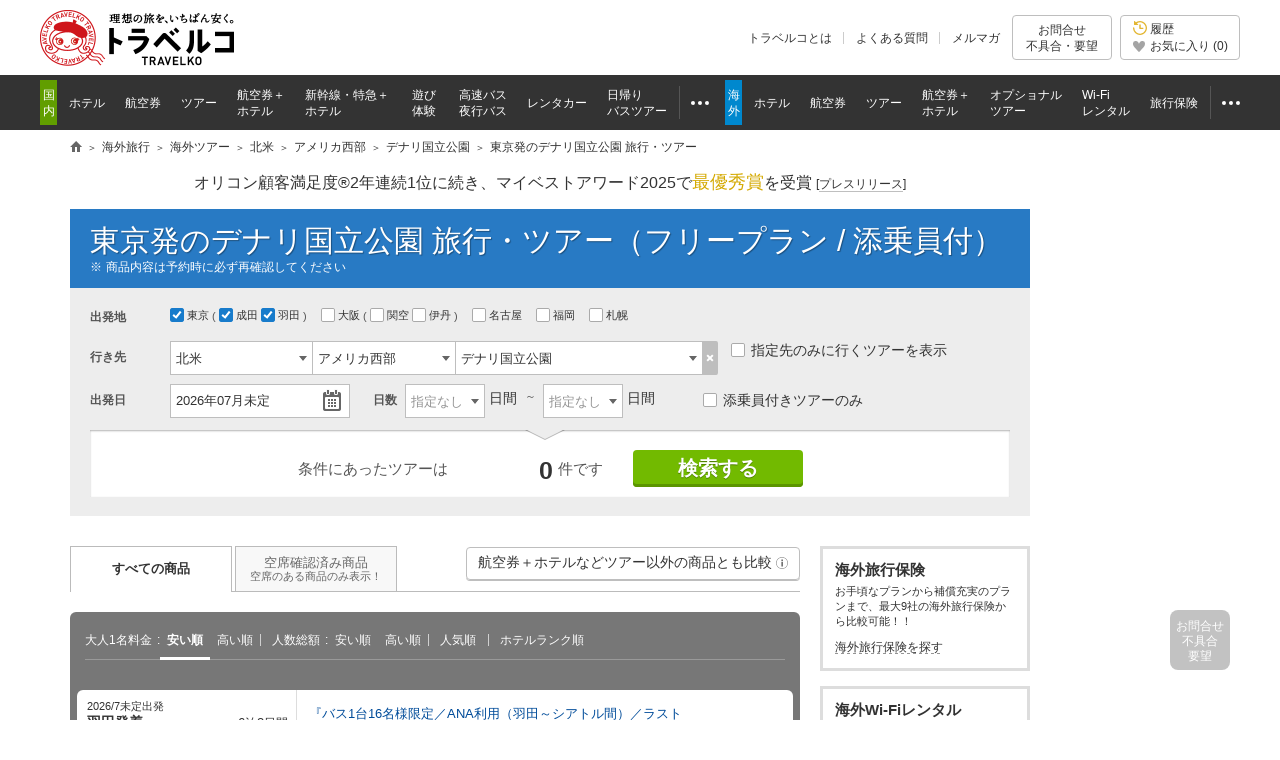

--- FILE ---
content_type: text/html
request_url: https://www.tour.ne.jp/w_tour/list/11/440/2047/?dpt=2-3
body_size: 121118
content:
<!DOCTYPE html PUBLIC "-//W3C//DTD HTML 4.01 Transitional//EN" "http://www.w3.org/TR/html4/loose.dtd">
<html lang="ja">


<head>
<meta http-equiv="Content-Type" content="text/html; charset=UTF-8">
<meta http-equiv="Content-Style-Type" content="text/css">
<meta http-equiv="Content-Script-Type" content="text/javascript">
<meta name="description" content="東京発 デナリ国立公園旅行・ツアーを探すなら日本最大級の旅行比較サイト「トラベルコ」。HIS、JTB、阪急交通社など多数の旅行会社を比較。格安から添乗員付き豪華ツアーまで！">
<title>東京発のデナリ国立公園旅行・ツアーのおすすめプラン | 格安・最安値比較【トラベルコ】</title>
								<meta name="viewport" content="width=1000">
<meta name="format-detection" content="telephone=no">

<meta name="robots" content="index,follow">

<meta property="og:image" content="https://www.tour.ne.jp/element/shared/images/ogp/ic_ogp.jpg">
<meta property="fb:app_id" content="776845145684571">

<meta http-equiv="X-UA-Compatible" content="IE=edge">

<link rel="apple-touch-icon-precomposed" href="/element_sp/shared/images/home_pc01_002.png">
<link rel="apple-touch-icon-precomposed" href="/element_sp/shared/images/home_pc01_001.png">




<style type="text/css">
	html > body { font-size:11.2px; }
</style>



<link rel="stylesheet" type="text/css" href="/element/shared/css/initialize.css?t=1764224437">
<link rel="stylesheet" type="text/css" href="/element/shared/css/layout/column.css?t=1691563796">
<link rel="stylesheet" type="text/css" href="/element/shared/css/frame/frame.css?t=1764224437">




<script type="text/javascript">var _gaq=_gaq||[];</script>
<!-- Google Tag Manager -->
<script>(function(w,d,s,l,i){w[l]=w[l]||[];w[l].push({'gtm.start':
new Date().getTime(),event:'gtm.js'});var f=d.getElementsByTagName(s)[0],
j=d.createElement(s),dl=l!='dataLayer'?'&l='+l:'';j.async=true;j.src=
'https://www.googletagmanager.com/gtm.js?id='+i+dl;f.parentNode.insertBefore(j,f);
})(window,document,'script','dataLayer','GTM-MVX2P8');</script>
<!-- End Google Tag Manager -->


<script type="text/javascript" src="/element/shared/script/alert/shared.send.error.min.js?t=1511852143" charset="utf-8"></script>
<script type="text/javascript" src="/element/shared/lib/jquery/core/jquery-1.4.4.min.js?t=1511852142" charset="utf-8"></script>

<script type="text/javascript">

		var wi_intervar_cnt = 0;
		var wi_interval_id = setInterval(function(){
			if(typeof $ === "function"){
				if ($.fn.jquery !== "1.4.4") {
					$ = $.extend($.noConflict(),$,true);
					clearInterval(wi_interval_id);
				}
			}
			wi_intervar_cnt++;
			if (wi_intervar_cnt > 500) {
				clearInterval(wi_interval_id);
			}
		},10,wi_intervar_cnt);

</script>


<script type="text/javascript" src="/element/shared/lib/jquery/jquery.cookie/jquery.cookie.min.js?t=1511852143" charset="utf-8"></script>
<script type="text/javascript" src="/element/shared/lib/native/travelko.utility/travelko.utility.min.js?t=1529670036" charset="utf-8"></script>
<script type="text/javascript" src="/element/shared/lib/jquery/jquery.multisocialservice/jquery.multiSocialService.min.js?t=1511852143" charset="utf-8"></script>
<script type="text/javascript" src="/element/shared/script/sns/shared.sns.min.js?t=1667178935" charset="utf-8"></script>
<script type="text/javascript" src="/element/shared/script/td/shared.td.add_record_event.min.js?t=1530600122" charset="utf-8"></script>
<script type="text/javascript" src="/element/shared/script/history/shared.history.min.js?t=1691563796" charset="utf-8"></script>
<script type="text/javascript" src="/element/shared/script/outline/jquery.travelko.common.min.js?t=1760404831" charset="utf-8"></script>
<script type="text/javascript" src="/element/shared/script/common_log/common_log.min.js?t=1705886493" charset="utf-8"></script>
<script type="text/javascript" src="/element/shared/script/apv_manage/travelko.apv_manage.min.js?t=1762742945" charset="utf-8"></script>

	
<meta name="twitter:card" content="summary_large_image" />
<meta name="twitter:site" content="@travelko" />
<meta name="twitter:title" content="東京発のデナリ国立公園旅行・ツアーのおすすめプラン | 格安・最安値比較【トラベルコ】" />
<meta name="twitter:description" content="東京発 デナリ国立公園旅行・ツアーを探すなら日本最大級の旅行比較サイト「トラベルコ」。HIS、JTB、阪急交通社など多数の旅行会社を比較。格安から添乗員付き豪華ツアーまで！" />
<meta name="twitter:image" content="https://www.tour.ne.jp/element/shared/images/ogp/ic_ogp.jpg" />
<meta name="twitter:url" content="https://www.tour.ne.jp/w_tour/list/11/440/2047/?dpt=2-3" />
<meta property="og:title" content="東京発のデナリ国立公園旅行・ツアーのおすすめプラン | 格安・最安値比較【トラベルコ】">
<meta property="og:type" content="website">
<meta property="og:description" content="東京発 デナリ国立公園旅行・ツアーを探すなら日本最大級の旅行比較サイト「トラベルコ」。HIS、JTB、阪急交通社など多数の旅行会社を比較。格安から添乗員付き豪華ツアーまで！">
<meta property="og:url" content="https://www.tour.ne.jp/w_tour/list/11/440/2047/?dpt=2-3">


<link rel="stylesheet" href="/element/shared/css/layout/column.css?t=1691563796">
<link rel="stylesheet" href="/element/w_tour/shared/css/master.css?t=1769577883">
<link rel="stylesheet" type="text/css" href="/element/shared/lib/jquery/jquery.travelko.datepicker/css/style.css?t=1511852143">
<link rel="stylesheet" type="text/css" href="/element/shared/lib/jquery/jquery.travelko.date-range-picker/css/calendar.css?t=1738734575">
<link rel="stylesheet" type="text/css" href="/element/w_tour/shared/lib/swiper/swiper-bundle.min.css?t=1734507168">
<link rel="stylesheet" href="/element/w_tour/shared/css/modalwindow.css?t=1511852185">
<link rel="stylesheet" href="/element/shared/lib/jquery/jquery.simplemodal/css/basic.css?t=1511852143">
<link rel="stylesheet" type="text/css" href="/element/shared/lib/native/swiper/4.1.6/orig/swiper.css?t=1521428656">
<link rel="stylesheet" href="/element/w_tour/list/css/unique.css?t=1765180461">

					



<link rel="canonical" href="https://www.tour.ne.jp/w_tour/list/11/440/2047/?dpt=2-3">


	

</head>
<body class="lyt-ad-r Area_ad_api">

<!-- Google Tag Manager (noscript) -->
<noscript><iframe src="https://www.googletagmanager.com/ns.html?id=GTM-MVX2P8"
height="0" width="0" style="display:none;visibility:hidden"></iframe></noscript>
<!-- End Google Tag Manager (noscript) -->
<div class="str-header" id="Area_itc_header">
<div class="str-header-inner">
<p class="str-header-logo"><a href="https://www.tour.ne.jp/" id="headerLinkTravelkoLogoPc"><img src="/element/shared/images/frame/logo.png" alt="旅行比較サイト トラベルコ"></a></p>
<ul class="str-header-utility">
<li class="beginner"><a href="https://www.tour.ne.jp/travelko/" id="headerLinkBeginnerPc">トラベルコとは</a></li>
<li class="faq"><a href="https://www.tour.ne.jp/faq/" class="Act_faq_link" id="headerLinkFaqPc" data-faq_link_menu=w_hotel,w_tour,w_air,w_dp,w_optional,w_wifi,w_insurance,j_hotel,j_tour,j_air,j_dp,j_optional,j_bus,j_bustour,j_rentacar,j_traindp,mailmaga>よくある質問</a></li>
<li class="mail"><a href="https://ssl.tour.ne.jp/mailmaga/" id="headerLinkMailMagazinePc">メルマガ</a></li>
</ul>
<div aria-expanded="false" class="str-header-inquiry areaOpinion"><button type="button" class="str-header-inquiry-hook">お問合せ<span>不具合・要望</span></button><div class="str-header-inquiry-pulldown"><ul class="str-header-inquiry-pulldown-list"><li><button type="button" class="actClaimTop" data-form-type="page">このページについてのお問合せ</button></li><li><button type="button" class="actClaimTop">その他のお問合せ</button></li></ul></div></div><button type="button" class="str-header-history actHistoryButton"><span><span class="nav-global-history" id="Area_nav_global_history_icon">履歴</span><span class="nav-global-favorite" id="Area_nav_global_favorite_icon">お気に入り (<span class="nav-global-favorite-num" id="Area_nav_global_favorite_count">0</span>)</span></span></button>
</div>
</div>
		<nav class="nav-global">
<div class="nav-global-inner">
<ul class="nav-global-list">
<li class="j_travel"><span class="nav-global-list-category">国内</span>
<ul class="nav-global-list-sub">
<li class="j_hotel"><a href="https://www.tour.ne.jp/j_hotel/" id="headerLinkJHotel"><span>ホテル</span></a></li>
<li class="j_air"><a href="https://www.tour.ne.jp/j_air/" id="headerLinkJAir"><span>航空券</span></a></li>
<li class="j_tour"><a href="https://www.tour.ne.jp/j_tour/" id="headerLinkJTour"><span>ツアー</span></a></li>
<li class="j_dp"><a href="https://www.tour.ne.jp/j_dp/" id="headerLinkJDp"><span>航空券＋<span class="nav-global-list-br">ホテル</span></span></a></li>
<li class="j_train"><a href="https://www.tour.ne.jp/j_traindp/" id="headerLinkJTrainDp"><span><span class="nav-global-list-display-wide">新幹線・特急</span><span class="nav-global-list-display-narrow">列車</span>＋<span class="nav-global-list-br">ホテル</span></span></a></li>
<li class="j_optional"><a href="https://www.tour.ne.jp/j_optional/" id="headerLinkJOptional"><span>遊び<span class="nav-global-list-br">体験</span></span></a></li>
<li class="j_bus"><a href="https://www.tour.ne.jp/j_bus/" id="headerLinkJBus"><span>高速バス<span class="nav-global-list-br nav-global-list-display-wide">夜行バス</span></span></a></li>
<li class="j_rentacar"><a href="https://www.tour.ne.jp/j_rentacar/" id="headerLinkJRentacar"><span>レンタカー</span></a></li>
<li class="j_bustour"><a href="https://www.tour.ne.jp/j_bustour/" id="headerLinkJBusTour"><span>日帰り<span class="nav-global-list-br"><span class="nav-global-list-display-wide">バス</span>ツアー</span></span></a></li>
<li class="j_other otherPullDownMenuControler">
<div class="nav-global-pulldown pulldownGlovalNavi">
<a href="javascript:void(0);"><span>その他</span></a>
<div class="nav-global-pulldown-content pulldownGlovalNaviContent">
<ul class="nav-global-pulldown-list">
<li><a href="https://www.tour.ne.jp/final/japan/" id="headerLinkJFinal">ファイナルコール (直前割)</a></li>
<li><a href="https://www.tour.ne.jp/j_spot/" id="headerLinkJSpot">国内観光スポット</a></li>
<li><a href="https://www.tour.ne.jp/matome/list/38434/" id="headerLinkJMatome">トラベルコまとめ</a></li>
<li><a href="https://www.tour.ne.jp/matome/articles/j859/" id="headerLinkJRestaurantMatome">国内レストランまとめ</a></li>
<li><a href="https://www.tour.ne.jp/blog/j_area/" id="headerLinkJBlog">特派員ブログ</a></li>
<li><a href="https://www.tour.ne.jp/matome/list/39392/" id="headerLinkJQuestion">トラベルQuestion!</a></li>
</ul>
<div class="nav-global-pulldown-more"><a href="https://www.tour.ne.jp/j_travel/" id="headerLinkJTravel">国内旅行トップページ</a></div>
</div>
</div>
</li>
</ul>
</li>
<li class="w_travel"><span class="nav-global-list-category">海外</span>
<ul class="nav-global-list-sub">
<li class="w_hotel"><a href="https://www.tour.ne.jp/w_hotel/" id="headerLinkWHotel"><span>ホテル</span></a></li>
<li class="w_air"><a href="https://www.tour.ne.jp/w_air/" id="headerLinkWAir"><span>航空券</span></a></li>
<li class="w_tour"><a href="https://www.tour.ne.jp/w_tour/" id="headerLinkWTour"><span>ツアー</span></a></li>
<li class="w_dp"><a href="https://www.tour.ne.jp/w_dp/" id="headerLinkWDp"><span>航空券＋<span class="nav-global-list-br">ホテル</span></span></a></li>
<li class="w_optional"><a href="https://www.tour.ne.jp/w_optional/" id="headerLinkWOptional"><span><span class="nav-global-list-display-wide">オプショナル</span><span class="nav-global-list-display-narrow">現地</span><span class="nav-global-list-br">ツアー</span></span></a></li>
<li class="w_wifi"><a href="https://www.tour.ne.jp/w_wifi/" id="headerLinkWWifi"><span>Wi-Fi<span class="nav-global-list-br nav-global-list-display-wide">レンタル</span></span></a></li>
<li class="w_insurance"><a href="https://www.tour.ne.jp/w_insurance/" id="headerLinkWInsurance"><span>旅行保険</span></a></li>
<li class="w_other otherPullDownMenuControler">
<div class="nav-global-pulldown pulldownGlovalNavi">
<a href="javascript:void(0);"><span>その他</span></a>
<div class="nav-global-pulldown-content pulldownGlovalNaviContent">
<ul class="nav-global-pulldown-list">
<li><a href="https://www.tour.ne.jp/final/world/" id="headerLinkWFinal">ファイナルコール (直前割)</a></li>
<li><a href="https://www.tour.ne.jp/w_spot/" id="headerLinkWSpot">海外観光スポット</a></li>
<li><a href="https://www.tour.ne.jp/matome/list/39334/" id="headerLinKWMatome">トラベルコまとめ</a></li>
<li><a href="https://www.tour.ne.jp/w_review/" id="headerLinkWReview">海外現地クチコミ</a></li>
<li><a href="https://www.tour.ne.jp/blog/area/" id="headerLinkWBlog">特派員ブログ</a></li>
<li><a href="https://www.tour.ne.jp/w_guide/" id="headerLinkWGuide">海外都市情報</a></li>
<li><a href="https://www.tour.ne.jp/restaurant/" id="headerLinkWRestaurant">世界のおいしいレストラン</a></li>
<li><a href="https://www.tour.ne.jp/matome/list/39392/" id="headerLinkWQuestion">トラベルQuestion!</a></li>
</ul>
<div class="nav-global-pulldown-more"><a href="https://www.tour.ne.jp/w_travel/" id="headerLinkWTravel">海外旅行トップページ</a></div>
</div>
</div>
</li>
</ul>
</li>
</ul>
</div>
</nav> 
<noscript>
<div class="cmn-noscript">
<div class="cmn-noscript-inner">
<h2 class="cmn-noscript-hdg-l2">お使いのブラウザは、JavaScriptが無効になっております。</h2>
<p>サイトが正常に動作しないため、以下の方法でJavaScriptを有効にしてください。</p>
<h3 class="cmn-noscript-hdg-l3">JavaScriptの設定方法（Chrome）</h3>
<p><a href="https://support.google.com/chrome/bin/answer.py?hl=ja&amp;answer=114662" target="_blank" rel="nofollow"><span>こちら</span><span class="cmn-noscript-icon-blank">新規ウィンドウで開きます</span></a>のサイトを参照いただき、設定いただくようお願いします。</p>
<!-- /cmn-noscript-inner --></div>
<!-- /cmn-noscript --></div>
</noscript>


<div class="cmn-noscript" id="cookieOffPcSupport" style="display:none;" data-layout="pc" data-browser="Chrome" data-os="">
</div>
                        <div class="cmn-topic-path">
<div class="cmn-topic-path-inner" id="topicPath_Area">
<ol class="cmn-topic-path-list" itemscope itemtype="http://schema.org/BreadcrumbList"><li itemprop="itemListElement" itemscope itemtype="http://schema.org/ListItem"  class='home'><a itemtype="http://schema.org/Thing" itemprop="item" href="https://www.tour.ne.jp/"><span itemprop="name">旅行比較サイト トラベルコ</span></a><meta itemprop="position" content="1" /></li><li itemprop="itemListElement" itemscope itemtype="http://schema.org/ListItem" ><a itemtype="http://schema.org/Thing" itemprop="item" href="https://www.tour.ne.jp/w_travel/"><span itemprop="name">海外旅行</span></a><meta itemprop="position" content="2" /></li><li itemprop="itemListElement" itemscope itemtype="http://schema.org/ListItem" ><a itemtype="http://schema.org/Thing" itemprop="item" href="/w_tour/"><span itemprop="name">海外ツアー</span></a><meta itemprop="position" content="3" /></li><li itemprop="itemListElement" itemscope itemtype="http://schema.org/ListItem" ><a itemtype="http://schema.org/Thing" itemprop="item" href="/w_tour/list/11/"><span itemprop="name">北米</span></a><meta itemprop="position" content="4" /></li><li itemprop="itemListElement" itemscope itemtype="http://schema.org/ListItem" ><a itemtype="http://schema.org/Thing" itemprop="item" href="/w_tour/list/11/440/"><span itemprop="name">アメリカ西部</span></a><meta itemprop="position" content="5" /></li><li itemprop="itemListElement" itemscope itemtype="http://schema.org/ListItem" ><a itemtype="http://schema.org/Thing" itemprop="item" href="/w_tour/list/11/440/2047/"><span itemprop="name">デナリ国立公園</span></a><meta itemprop="position" content="6" /></li><li itemprop="itemListElement" itemscope itemtype="http://schema.org/ListItem"  class="end"><span itemprop="name">東京発のデナリ国立公園 旅行・ツアー</span><meta itemprop="position" content="7" /></li></ol>
<!-- /cmn-topic-path-inner --></div>
<!-- /cmn-topic-path --></div>            <div id="container" class="itc_frame"><div class="act_ad_manage" id="RRSleeve_AreaR">		<ul class="cmn-bnr-ad-list">
				
							<li>
		
			<a href="https://www.tour.ne.jp/w_special/guam/" target="_blank" rel="nofollow sponsored" class="clickLogData displayRRSleeve_AreaR12148_1" data="ad_manage|RRSleeve_AreaR|[base64]">
			<img src="https://fs.tour.ne.jp/index.php/file_manage/view/?contents_code=ad/position/RRSleeve_AreaR&file_name=12148_i.jpg&nofile=/element/shared/images/spacer.gif" border="0" alt="" hspace="" loading="lazy" width="160" height="600"></a>

			</li>
</ul></div>
		<div class="cmn-info">
			<div class="cmn-info-catch">オリコン顧客満足度&reg;2年連続1位に続き、マイベストアワード2025で<strong>最優秀賞</strong>を受賞 <a target="_blank" href="https://www.tour.ne.jp/announce/2199/" id="myBestAward2025" rel="nofollow">[<span>プレスリリース</span>]</a></div>
		<!-- /cmn-info --></div>
	<div class="menu-header-container"><span class="menu-header"><h1 id="Area_wtour_header1">東京発のデナリ国立公園 旅行・ツアー（フリープラン / 添乗員付）</h1></span><p class="menu-header-note">商品内容は予約時に必ず再確認してください</p></div><div class="search-form-container" id="main_Search"><form name="myFrm" id="form_Col" autocomplete="off"><div class="page-w_tour-content page-w_tour-header Area_search_condition" id='Area_wtour_search_condition' style="display: block;" data-dpt_cd="TYO" data-dst_cd="" data-hotel_city_cd="" data-direct_only="" data-adult=""><div class="form-search"><div id="modal_all" display="none"><div id="filter_Area"><div id="mainFilter_Box"></div><div id="extraFilter_Area"><div id="modal_etc" style="display:none;"><div class="cmn-modal-layer" onClick="$('#button_mdl_etc_close').click();"></div><div class="cmn-modal-select" style="top:auto; margin-top:20px; width:650px;"><div class="cmn-modal-hdg-container"><h3 class="cmn-modal-hdg">その他のツアー条件</h3><p class="cmn-modal-hdg-sup"><button id="button_mdl_etc_head" type="button" class="cmn-modal-btn">指定する</button></p></div><div class="cmn-modal-item"><div class="form-search-modal-item others"><div class="form-search-modal-item-cell">ツアーの特徴</div><div class="form-search-modal-item-cell"><ul class="form-search-modal-list-others"><li><div class="form-search-modal-tip-container"><input type="checkbox" data-type="manual" name="sch_pex" value="0" id="sch_pex" data-note="ペックス約款適用ツアーを除外"><label for="sch_pex"> ペックス約款適用ツアーを除外</label>&nbsp;<span class="cmn-tip-btn Act_tooltip_pex_condition" data-tooltip_body="Area_tooltip_pex_condition">?</span></div></li><hr></ul></div></div></div><div class="cmn-modal-decision"><button id="button_mdl_etc" type="button" class="cmn-modal-btn">指定する</button></div><p class="cmn-modal-btn-close"><button id="button_mdl_etc_close" type="button">閉じる</button></p></div></div></div></div></div><div class="form-search-item origin"><div class="form-search-item-cell"><div class="form-search-hdg"><h2>出発地</h2></div></div><div id="departure_List" class="form-search-item-cell"><ul class="form-search-origin"><li><label for="dpt0"><input data-type="manual" type="checkbox" name="dmy_dpt" value="" id="dpt0">東京&nbsp;</label><ul class="brackets">&nbsp;<li><label for="dpt1"><input type="checkbox" name="dpt[]" checked value="2" id="dpt1"">成田&nbsp;</label></li><li><label for="dpt2"><input type="checkbox" name="dpt[]" checked value="3" id="dpt2">羽田&nbsp;</label></li></ul></li>&nbsp;<li><label for="dpt3"><input data-type="manual" type="checkbox" name="dmy_dpt" value="" id="dpt3"">大阪&nbsp;</label><ul class="brackets">&nbsp;<li><label for="dpt4"><input type="checkbox" name="dpt[]" value="22" id="dpt4"">関空&nbsp;</label></li><li><label for="dpt5"><input type="checkbox" name="dpt[]"  value="23" id="dpt5"">伊丹&nbsp;</label></li></ul></li>&nbsp;<li><label for="dpt6"><input type="checkbox" name="dpt[]" value="27" id="dpt6">名古屋&nbsp;</label></li><li><label for="dpt7"><input type="checkbox" name="dpt[]" value="29" id="dpt7">福岡&nbsp;</label></li><li><label for="dpt8"><input type="checkbox" name="dpt[]" value="41" id="dpt8">札幌&nbsp;</label></li><li class="departure_List"></li></ul></div></div><div class="form-search-item destination"><div class="form-search-item-cell"><div class="form-search-hdg"><h2><label for="form-01">行き先</label></h2></div></div><div id="toggleDestination" class="form-search-item-cell"><ul class="form-search-destination"><li id="destination_1"><ol class="form-search-destination-list"><li><span class="form-custom-select form-search-select"><select name="sch_dst_are1" id="sch_dst_are1" data-type="manual"><option value="11">1.地域を指定</option></select></span></li><li><span class="form-custom-select form-search-select"><select name="sch_dst_cty1" id="sch_dst_cty1" data-type="manual"><option value="440">2.国を指定</option></select></span></li><li><span class="form-custom-select form-search-select"><select name="sch_dst_cit1" id="sch_dst_cit1" data-type="manual"><option value="2047">3.都市を指定</option></select></span></li></ol><button type="button" class="form-search-btn-del-01" id="clearDestination1"><span>選択解除</span></button></li><li id="destination_2" style="display:none"><ol class="form-search-destination-list"><li><span class="form-custom-select form-search-select"><select name="sch_dst_are2" id="sch_dst_are2" data-type="manual"><option value="">1.地域を指定</option></select></span></li><li><span class="form-custom-select form-search-select"><select name="sch_dst_cty2" id="sch_dst_cty2" data-type="manual"><option value="">2.国を指定</option></select></span></li><li><span class="form-custom-select form-search-select"><select name="sch_dst_cit2" id="sch_dst_cit2" data-type="manual"><option value="">3.都市を指定</option></select></span></li></ol><button type="button" class="form-search-btn-del-01" id="clearDestination2"><span>指定解除</span></button></li><li id="destination_3" style="display:none"><ol class="form-search-destination-list"><li><span class="form-custom-select form-search-select"><select name="sch_dst_are3" id="sch_dst_are3" data-type="manual"><option value="">1.地域を指定</option></select></span></li><li><span class="form-custom-select form-search-select"><select name="sch_dst_cty3" id="sch_dst_cty3" data-type="manual"><option value="">2.国を指定</option></select></span></li><li><span class="form-custom-select form-search-select"><select name="sch_dst_cit3" id="sch_dst_cit3" data-type="manual"><option value="">3.都市を指定</option></select></span></li></ol><button type="button" class="form-search-btn-del-01" id="clearDestination3"><span>指定解除</span></button></li><li id="destination_4" style="display:none"><ol class="form-search-destination-list"><li><span class="form-custom-select form-search-select"><select name="sch_dst_are4" id="sch_dst_are4" data-type="manual"><option value="">1.地域を指定</option></select></span></li><li><span class="form-custom-select form-search-select"><select name="sch_dst_cty4" id="sch_dst_cty4" data-type="manual"><option value="">2.国を指定</option></select></span></li><li><span class="form-custom-select form-search-select"><select name="sch_dst_cit4" id="sch_dst_cit4" data-type="manual"><option value="">3.都市を指定</option></select></span></li></ol><button type="button" class="form-search-btn-del-01" id="clearDestination4"><span>指定解除</span></button></li><li id="destination_5" style="display:none"><ol class="form-search-destination-list"><li><span class="form-custom-select form-search-select"><select name="sch_dst_are5" id="sch_dst_are5" data-type="manual"><option value="">1.地域を指定</option></select></span></li><li><span class="form-custom-select form-search-select"><select name="sch_dst_cty5" id="sch_dst_cty5" data-type="manual"><option value="">2.国を指定</option></select></span></li><li><span class="form-custom-select form-search-select"><select name="sch_dst_cit5" id="sch_dst_cit5" data-type="manual"><option value="">3.都市を指定</option></select></span></li></ol><button type="button" class="form-search-btn-del-01" id="clearDestination5"><span>指定解除</span></button></li></ul><ul class="form-search-list-line" id="single_select"><li><label><input type="checkbox" name="dst_one" value="1" id="dst_one">指定先のみに行くツアーを表示</label>&nbsp;</li></ul><ul class="form-search-list-line" id="ptn_select" style="display:none"><li><label><input type="checkbox" name="chk-desti" id="chk-desti" value="1">指定先のみに行くツアーを表示</label></li></ul></div></div><input type="hidden" id="dst_are1" name="dst_are1" value="11"><input type="hidden" id="dst_cty1" name="dst_cty1" value="440"><input type="hidden" id="dst_cit1" name="dst_cit1" value="2047"><input type="hidden" id="dst_city_code1" name="dst_city_code1" value="MQK"><input type="hidden" id="dst_are2" name="dst_are2" value=""><input type="hidden" id="dst_cty2" name="dst_cty2" value=""><input type="hidden" id="dst_cit2" name="dst_cit2" value=""><input type="hidden" id="dst_are3" name="dst_are3" value=""><input type="hidden" id="dst_cty3" name="dst_cty3" value=""><input type="hidden" id="dst_cit3" name="dst_cit3" value=""><input type="hidden" id="dst_are4" name="dst_are4" value=""><input type="hidden" id="dst_cty4" name="dst_cty4" value=""><input type="hidden" id="dst_cit4" name="dst_cit4" value=""><input type="hidden" id="dst_are5" name="dst_are5" value=""><input type="hidden" id="dst_cty5" name="dst_cty5" value=""><input type="hidden" id="dst_cit5" name="dst_cit5" value=""><div class="form-search-lyt"><div class="form-search-lyt-cell"><div class="form-search-item-col"><div class="form-search-item date"><div class="form-search-item-cell"><div class="form-search-hdg"><h2><label for="form-02">出発日</label></h2></div></div><div class="form-search-item-cell" id="dateSelectForm"><input type="text" id="date-select-text" placeholder="日付を指定してください" readonly value=2026年07月未定><input type="hidden" id="date-select" name="dp_ymd" value=20260700><img class="ui-datepicker-trigger ui-datepicker-btn" src="/element/shared/lib/jquery/jquery.travelko.date-range-picker/images/icon.png" alt="カレンダーから選択" title="カレンダーから選択"></div></div><div class="form-search-item days"><div class="form-search-item-cell"><div class="form-search-hdg"><h2><label for="form-03">日数</label></h2></div></div><div class="form-search-item-cell"><ol class="form-search-days"><li><span class="form-custom-select form-search-select"><select name="prd_from" id="prd_from">
<option value="">指定なし</option>
<option value="1">1</option>
<option value="2">2</option>
<option value="3">3</option>
<option value="4">4</option>
<option value="5">5</option>
<option value="6">6</option>
<option value="7">7</option>
<option value="8">8</option>
<option value="9">9</option>
<option value="10">10</option>
<option value="11">11</option>
<option value="12">12</option>
<option value="13">13</option>
<option value="14">14</option>
<option value="15">15</option>
<option value="16">16</option>
<option value="17">17</option>
<option value="18">18</option>
<option value="19">19</option>
<option value="20">20</option>
</select></span><span class="form-search-item-sup">&nbsp;日間</span></li><li><span class="form-custom-select form-search-select"><select name="prd_end" id="prd_end">
<option value="">指定なし</option>
<option value="1">1</option>
<option value="2">2</option>
<option value="3">3</option>
<option value="4">4</option>
<option value="5">5</option>
<option value="6">6</option>
<option value="7">7</option>
<option value="8">8</option>
<option value="9">9</option>
<option value="10">10</option>
<option value="11">11</option>
<option value="12">12</option>
<option value="13">13</option>
<option value="14">14</option>
<option value="15">15</option>
<option value="16">16</option>
<option value="17">17</option>
<option value="18">18</option>
<option value="19">19</option>
<option value="20">20</option>
</select></span><span class="form-search-item-sup">&nbsp;日間</span></li></ol></div></div><ul class="form-search-list-line chk-guide"><li><label><input type="checkbox" name="conductor" value="1" >添乗員付きツアーのみ</label></li></ul><span style="display:none;"><select name="adult" id="adult">
<option value="1">1</option>
<option value="2" selected>2</option>
<option value="3">3</option>
<option value="4">4</option>
<option value="5">5</option>
<option value="6">6</option>
<option value="7">7</option>
<option value="8">8</option>
<option value="9">9</option>
</select>名</span><div id="room_child_input" style="display:none;"><dl><dt></dt><dd><div id="childSelect_Area">&nbsp;子供<select name="child1" id="child1">
<option value="">0</option>
<option value="1">1</option>
<option value="2">2</option>
<option value="3">3</option>
<option value="4">4</option>
<option value="5">5</option>
<option value="6">6</option>
<option value="7">7</option>
<option value="8">8</option>
</select>子供ベッドなし<select name="child2" id="child2">
<option value="">0</option>
<option value="1">1</option>
<option value="2">2</option>
<option value="3">3</option>
<option value="4">4</option>
</select>幼児<select name="infant" id="infant">
<option value="">0</option>
<option value="1">1</option>
<option value="2">2</option>
<option value="3">3</option>
<option value="4">4</option>
</select></div></dd></dl></div></div></div></div><div class="form-search-item keyword" style="display:none;"><input type="search" id="Area_Suggest_Keyword" maxlength="30" placeholder="周遊、オーシャンビュー、コンドミニアムなど" name="697c1bcd62f7d" autocomplete="off"><input type="hidden" id="Area_Suggest_Keyword_search" name="kwd" maxlength="30"><input type="hidden" id="Act_Suggest_Data" name="input_kwd" value=""><div class="suggest" id="Area_Suggest"></div></div><div class="form-search-item picky" style="display:none;"><div class="form-search-item-cell" id="narrowdownFilter_Area"><ul class="form-search-picky narrowdown_Filter"><input type="checkbox" id="free_plan" style="display:none;" name="free_plan" data-type="manual" value="1"><input type="checkbox" id="alone_type" style="display:none;" name="alone_type" data-type="manual" value="1"><input type="checkbox" id="business" style="display:none;" name="business" data-type="manual" value="2"></ul></div></div><div class="form-search-del-container" style="display:none;"><ul class="form-search-del-list"><li id="mdl_etc_prt" style="display:none;"><div class="form-search-del-hdg"><button type="button" id="mdl_etc_clr">その他の条件 <span class="del">削除</span></button></div><div class="form-search-del-cnt"><ul class="form-search-del-list-line" id="mdl_etc_value"></ul></div></li></ul></div><input type="hidden" name="dsp_sort" id="dsp_sort" value=""><input type="hidden" name="summary" id="dsp_sort" value=""><input type="hidden" name="pg" id="pg" value="1"><input type="hidden" name="stock_flg" id="stock_flg" value="0"><input type="hidden" name="type_list" id="type_list" value=""><input type="hidden" name="air_flg" id="air_flg" value=""><input type="hidden" name="usr_flg" id="usr_flg" value=""><input type="hidden" name="checkin" id="checkin" value=""><input type="hidden" name="exclude_dst" id="exclude_dst" value=""><input type="hidden" name="dpt" id="dpt_comp" value=""><input type="hidden" name="dptim_jp" id="dptim_jp_comp" value=""><input type="hidden" name="dptim_dst" id="dptim_dst_comp" value=""><input type="hidden" name="stay" id="stay_comp" value=""><input type="hidden" name="agt" id="agt_comp" value=""><input type="hidden" name="air" id="air_comp" value=""><input type="hidden" name="htl" id="htl_comp" value=""><input type="hidden" name="seat_class" id="seat_class_comp" value=""><input type="hidden" name="lodging_type" id="lodging_type_comp" value=""><input type="hidden" name="dst" id="dst_comp" value=""><input type="hidden" name="htl_rnk" id="htl_rnk" value=""><input type="hidden" name="htl_rev" id="htl_rev" value=""><input type="hidden" name="htl_one" id="htl_one" value=""><input type="hidden" name="htl_fix" id="htl_fix" value=""><input type="hidden" name="htl_fac" id="htl_fac" value=""><input type="hidden" name="htl" id="htl" value=""><input type="hidden" name="refpage" id="refpage" value="form"></form><div class="form-search-exec" id="sch_submit_Area"><p class="form-search-exec-num">条件にあったツアーは<b><em id="cnt_img">検索中...</em></b>件です</p><div class="form-search-exec-btn-container"><button type="button" id="filterBtn_01" class="form-search-exec-btn" onClick="$.submitPage();">検索する</button><span id="sch_info_txt" class="attention-balloon" style="display:none;">検索結果を更新するには<br>ボタンを押してください</span></div></div></div></div></div><div id="help" class="help"></div><iframe id="help_iframe" src="https://fs.tour.ne.jp/help/dummy.html" frameborder=0 scrolling=no style="z-index:1;position:absolute;display:none;"></iframe><span id="list_cnt_flg" data-text="1"></span><div id="two_column_right" class="Area_column"><div id="main_Col"><div class="page-w_tour-content page-w_tour-result Area_search_result" id="Area_search_result_wtour"><!-- ================= リニューアル上位広告ここから ================= -->






<!-- ================= リニューアル上位広告ここまで ================= --><div class="info-attention-container"><div id="infoAttention" class="info-attention" style="display:none;"><p>検索条件が変更されています。<br>上の「検索する」ボタンを押して、結果を更新してください。</p></div><div class="tab-view-container"><ul class="tab-view-switch"><li class="is-active"><a href="javascript:void(0);" rel="nofollow"><span>すべての商品</span></a></li><li id="stockLinkTab_2" data-stock="1" data-stock_url='/w_tour/list/11/440/2047/?dpt=2-3&amp;dp_ymd=20260700&refpage=form&stock_flg=1'><a href="javascript:void(0);" onclick="$.mvGet('/w_tour/list/11/440/2047/?dpt=2-3&amp;dp_ymd=20260700&refpage=form&stock_flg=1'); return false;" rel="nofollow"><span>空席確認済み商品<span class="sup">空席のある商品のみ表示！</span></span></a></li></ul><a class="btn-nav-dp Act_transison_wdp_top" href="javascript:void(0);" rel="nofollow">航空券＋ホテルなどツアー以外の商品とも比較<span role="button" tabindex="0" class="cmn-tip-info-btn Act_tooltip_about_menu" data-tooltip_body="Area_tooltip_about_menu"><span class="cmn-tip-info-btn-icon">お知らせ</span></span></a></div><div id="list_Col_Req" class="cmn-loading-spinner" style="display:none;" data-param="dst_count=1&amp;dst_are1=11&amp;dst_cty1=440&amp;dst_cit1=2047&amp;dst_flg=1&amp;dp_ymd=20260700&amp;dp_ym=202607&amp;dp_y=2026&amp;dp_m=7&amp;dpt[]=2&amp;dpt[]=3&amp;dsp_sort=osc_asc&amp;pg=1&amp;stock_flg=0&amp;adult=2&amp;child1=0&amp;child2=0&amp;infant=0&amp;dp_room=1&amp;action_type=list"></div><div id="i_list_result_hit" class="search-result"><ul class="search-result-sort"><li><div class="search-result-sort-hdg">大人1名料金</div><ul><li class="is-active"><a href="javascript:void(0);" rel="nofollow">安い順</a></li><li id="sortLink_2" data-sort="osc_dsc" data-sort_url='/w_tour/list/11/440/2047/?dpt=2-3&dp_ymd=20260700&refpage=form&dsp_sort=osc_dsc'><a href="javascript:void(0);" onclick="$.mvGet('/w_tour/list/11/440/2047/?dpt=2-3&dp_ymd=20260700&refpage=form&dsp_sort=osc_dsc'); return false;" rel="nofollow">高い順</a></li></ul></li><li><div class="search-result-sort-hdg">人数総額</div><ul><li id="sortLink_3" data-sort="total_asc" data-sort_url='/w_tour/list/11/440/2047/?dpt=2-3&dp_ymd=20260700&refpage=form&dsp_sort=total_asc'><a href="javascript:void(0);" onclick="$.mvGet('/w_tour/list/11/440/2047/?dpt=2-3&dp_ymd=20260700&refpage=form&dsp_sort=total_asc'); return false;" rel="nofollow">安い順</a></li><li id="sortLink_4" data-sort="total_dsc" data-sort_url='/w_tour/list/11/440/2047/?dpt=2-3&dp_ymd=20260700&refpage=form&dsp_sort=total_dsc'><a href="javascript:void(0);" onclick="$.mvGet('/w_tour/list/11/440/2047/?dpt=2-3&dp_ymd=20260700&refpage=form&dsp_sort=total_dsc'); return false;" rel="nofollow">高い順</a></li></ul></li><li id="sortLink_5" data-sort="pop_dsc" data-sort_url='/w_tour/list/11/440/2047/?dpt=2-3&dp_ymd=20260700&refpage=form&dsp_sort=pop_dsc'><a href="javascript:void(0);" onclick="$.mvGet('/w_tour/list/11/440/2047/?dpt=2-3&dp_ymd=20260700&refpage=form&dsp_sort=pop_dsc'); return false;" rel="nofollow">人気順</a></li><li id="sortLink_6" data-sort="htl_dsc" data-sort_url='/w_tour/list/11/440/2047/?dpt=2-3&dp_ymd=20260700&refpage=form&dsp_sort=htl_dsc'><a href="javascript:void(0);" onclick="$.mvGet('/w_tour/list/11/440/2047/?dpt=2-3&dp_ymd=20260700&refpage=form&dsp_sort=htl_dsc'); return false;" rel="nofollow">ホテルランク順</a></li></ul><div id="upperNavi" class="search-result-num-container planNav_Area"></div><div id="list_Col" class="price"></div><div id="lowerNavi" class="search-result-num-container planNav_Area"></div></div><div id="i_list_result_nohit" class="error" style="display:none;"></div><span id="FW_AFFILIATE" style="display:none;"></span><p id="attention_Area"><ul class="notice-list"><li>各ホテルの5段階ランクは、トラベルコ独自の評価によるもので、ホテルの品質を保証するものではありません。また、旅行会社の評価と異なる場合がありますので、お申込み前に旅行会社にご確認ください。</li></ul><ul class="cmn-notice-list">
<li><span>※</span><div>商品内容は予約時に必ず再確認してください</div></li>
</ul></p><div id="lowerItemNav_Area" class="itemNav_Area"></div><div class="error" id="Area_SearchTips" style="display:none;"><div class="error-hint"><p class="error-hint-catch">検索のヒント</p><ul class="error-hint-list"><li><div>絞り込み条件が多すぎる場合は優先順位の低い条件を外してみてください。</div></li><li><div>キーワードが長い文字列や文章の場合は、単語に分け、間にスペースを入れてみてください。</div></li><li><div>キーワードの数が多すぎる場合は減らしてみてください。</div></li><li><div>同じ意味の別のキーワードを入れてみてください。</div></li></ul><div class="error-inner"><h3 class="error-hdg">検索しても、希望のツアーや航空券が見つからない…そんなときには</h3><a href=https://www.tour.ne.jp/w_dp/#dpt_cd=TYO class="error-link-btn"><b class="error-link-btn-hdg">海外格安航空券＋ホテル検索</b><span>航空券とホテルを自由に組み合わせた旅行が作れます！</span></a></div></div></div></div></div><div class="page-w_dp-content page-w_dp-result Area_search_result" id="Area_search_result_wdp" style="display: none;"><div class="re-search-container _is-re-search" id="Area_list_wdp" ><div class="loading" id="Area_wdp_loading" style="display:none;"><div class="cmn-loading-spinner"><span>検索中</span></div></div><div class="error-item Area_wdp_error" style="display: none;"><p class="error-catch"><b>ただいま大変混み合っております。</b></p><div class="error-desc"><p>申し訳ございませんが、時間をおいて再度検索してください。</p><div class="error-btn"><a href="javascript:void(0);" class="Act_transison_wdp_top">同じ条件で再検索</a></div></div></div></div></div><div id="Act_user_voice_guide_mark"></div><br><div class="select-content"><div class="card-container"><div class="card-content card-seo"><div class="card-header"><h2 class="card-header-hdg">出発地別&nbsp;デナリ国立公園行き旅行・ツアー</h2><div class="card-header-notes"><p class="aster"><span>※</span>リンク先でご希望の条件を再設定してください</p></div></div><div class="card-item"><ul class="contents-footer-nav-list-line"><li><a href="/w_tour/list/11/440/2047/?dpt=2-3">東京発のデナリ国立公園&nbsp;旅行・ツアー</a></li><li><a href="/w_tour/list/11/440/2047/?dpt=2">成田国際空港発のデナリ国立公園&nbsp;旅行・ツアー</a></li><li><a href="/w_tour/list/11/440/2047/?dpt=3">羽田空港（東京国際空港）発のデナリ国立公園&nbsp;旅行・ツアー</a></li><li><a href="/w_tour/list/11/440/2047/?dpt=22-23">大阪発のデナリ国立公園&nbsp;旅行・ツアー</a></li><li><a href="/w_tour/list/11/440/2047/?dpt=22">関西国際空港発のデナリ国立公園&nbsp;旅行・ツアー</a></li><li><a href="/w_tour/list/11/440/2047/?dpt=23">伊丹空港（大阪国際空港）発のデナリ国立公園&nbsp;旅行・ツアー</a></li><li><a href="/w_tour/list/11/440/2047/?dpt=27">中部国際空港（セントレア）発のデナリ国立公園&nbsp;旅行・ツアー</a></li><li><a href="/w_tour/list/11/440/2047/?dpt=41">札幌（新千歳空港）発のデナリ国立公園&nbsp;旅行・ツアー</a></li><li><a href="/w_tour/list/11/440/2047/?dpt=29">福岡空港発のデナリ国立公園&nbsp;旅行・ツアー</a></li><li><a href="/w_tour/list/11/440/2047/?dpt=31">沖縄（那覇空港）発のデナリ国立公園&nbsp;旅行・ツアー</a></li><li><a href="/w_tour/list/11/440/2047/?dpt=61">仙台空港発のデナリ国立公園&nbsp;旅行・ツアー</a></li><li><a href="/w_tour/list/11/440/2047/?dpt=101">広島空港発のデナリ国立公園&nbsp;旅行・ツアー</a></li><li><a href="/w_tour/list/11/440/2047/?dpt=121">岡山空港発のデナリ国立公園&nbsp;旅行・ツアー</a></li><li><a href="/w_tour/list/11/440/2047/?dpt=270">富士山静岡空港発のデナリ国立公園&nbsp;旅行・ツアー</a></li></ul></div></div><div id="popular_Area" class="wtour"><div class="card-content card-seo"><div class="card-header"><h2 class="card-header-hdg">東京発&nbsp;アメリカ西部行き旅行・ツアー</h2><div class="card-header-notes"><p class="aster"><span>※</span>リンク先でご希望の条件を再設定してください</p></div></div><div class="card-item"><ul class="contents-footer-nav-list-separate"><li><span>主要都市</span><div class="contents-footer-nav-list-separate-inner"><ul class="contents-footer-nav-list-line"><li><a href="/w_tour/list/11/440/63/?dpt=2-3">アナハイム&nbsp;旅行・ツアー</a></li><li><a href="/w_tour/list/11/440/34/?dpt=2-3">グランドキャニオン&nbsp;旅行・ツアー</a></li><li><a href="/w_tour/list/11/440/75/?dpt=2-3">サンフランシスコ&nbsp;旅行・ツアー</a></li><li><a href="/w_tour/list/11/440/815/?dpt=2-3">シアトル&nbsp;旅行・ツアー</a></li><li><a href="/w_tour/list/11/440/79/?dpt=2-3">ヨセミテ国立公園&nbsp;旅行・ツアー</a></li><li><a href="/w_tour/list/11/440/113/?dpt=2-3">ラスベガス&nbsp;旅行・ツアー</a></li><li><a href="/w_tour/list/11/440/83/?dpt=2-3">ロサンゼルス&nbsp;旅行・ツアー</a></li></ul></div></li><li><span>その他の都市</span><div class="contents-footer-nav-list-separate-inner"><ul class="contents-footer-nav-list-line"><li><a href="/w_tour/list/11/440/5791/?dpt=2-3">アイダホフォールズ&nbsp;旅行・ツアー</a></li><li><a href="/w_tour/list/11/440/5745/?dpt=2-3">アマリロ&nbsp;旅行・ツアー</a></li><li><a href="/w_tour/list/11/440/7528/?dpt=2-3">アラモゴード[ニューメキシコ州]&nbsp;旅行・ツアー</a></li><li><a href="/w_tour/list/11/440/111/?dpt=2-3">アルバカーキ&nbsp;旅行・ツアー</a></li><li><a href="/w_tour/list/11/440/32/?dpt=2-3">アンカレッジ[アラスカ州]&nbsp;旅行・ツアー</a></li><li><a href="/w_tour/list/11/440/4883/?dpt=2-3">イエローストーン国立公園&nbsp;旅行・ツアー</a></li><li><a href="/w_tour/list/11/440/7551/?dpt=2-3">オグデン&nbsp;旅行・ツアー</a></li><li><a href="/w_tour/list/11/440/4366/?dpt=2-3">カイエンタ&nbsp;旅行・ツアー</a></li><li><a href="/w_tour/list/11/440/5525/?dpt=2-3">カナブ&nbsp;旅行・ツアー</a></li><li><a href="/w_tour/list/11/440/8637/?dpt=2-3">ガーディナー[モンタナ州]&nbsp;旅行・ツアー</a></li><li><a href="/w_tour/list/11/440/6587/?dpt=2-3">キングマン[アリゾナ州]&nbsp;旅行・ツアー</a></li><li><a href="/w_tour/list/11/440/5760/?dpt=2-3">グランドジャンクション&nbsp;旅行・ツアー</a></li><li><a href="/w_tour/list/11/440/8551/?dpt=2-3">グランドティートン国立公園&nbsp;旅行・ツアー</a></li><li><a href="/w_tour/list/11/440/7549/?dpt=2-3">グリーンリバー[ユタ州]&nbsp;旅行・ツアー</a></li><li><a href="/w_tour/list/11/440/4949/?dpt=2-3">ケチカン&nbsp;旅行・ツアー</a></li><li><a href="/w_tour/list/11/440/6092/?dpt=2-3">コルテス&nbsp;旅行・ツアー</a></li><li><a href="/w_tour/list/11/440/112/?dpt=2-3">サンタフェ&nbsp;旅行・ツアー</a></li><li><a href="/w_tour/list/11/440/7349/?dpt=2-3">サンタモニカ&nbsp;旅行・ツアー</a></li><li><a href="/w_tour/list/11/440/69/?dpt=2-3">サンディエゴ&nbsp;旅行・ツアー</a></li><li><a href="/w_tour/list/11/440/811/?dpt=2-3">ザイオン国立公園&nbsp;旅行・ツアー</a></li><li><a href="/w_tour/list/11/440/6430/?dpt=2-3">シェリダン［ワイオミング州］&nbsp;旅行・ツアー</a></li><li><a href="/w_tour/list/11/440/814/?dpt=2-3">ジャクソン／ジャクソンホール&nbsp;旅行・ツアー</a></li><li><a href="/w_tour/list/11/440/2041/?dpt=2-3">ジュノー&nbsp;旅行・ツアー</a></li><li><a href="/w_tour/list/11/440/4950/?dpt=2-3">スキャグウェイ&nbsp;旅行・ツアー</a></li><li><a href="/w_tour/list/11/440/4405/?dpt=2-3">セドナ&nbsp;旅行・ツアー</a></li><li><a href="/w_tour/list/11/440/136/?dpt=2-3">ソルトレイクシティ&nbsp;旅行・ツアー</a></li><li><a href="/w_tour/list/11/440/4813/?dpt=2-3">タルキートナ&nbsp;旅行・ツアー</a></li><li><a href="/w_tour/list/11/440/4662/?dpt=2-3">ツーソン[アリゾナ州]&nbsp;旅行・ツアー</a></li><li><a href="/w_tour/list/11/440/6433/?dpt=2-3">デスバレー国立公園&nbsp;旅行・ツアー</a></li><li><a href="/w_tour/list/11/440/2047/?dpt=2-3">デナリ国立公園&nbsp;旅行・ツアー</a></li><li><a href="/w_tour/list/11/440/8700/?dpt=2-3">トーリー&nbsp;旅行・ツアー</a></li><li><a href="/w_tour/list/11/440/3000/?dpt=2-3">ナパ&nbsp;旅行・ツアー</a></li><li><a href="/w_tour/list/11/440/1640/?dpt=2-3">フェアバンクス&nbsp;旅行・ツアー</a></li><li><a href="/w_tour/list/11/440/798/?dpt=2-3">フェニックス[アリゾナ州]&nbsp;旅行・ツアー</a></li><li><a href="/w_tour/list/11/440/4884/?dpt=2-3">フラッグスタッフ&nbsp;旅行・ツアー</a></li><li><a href="/w_tour/list/11/440/940/?dpt=2-3">フレズノ&nbsp;旅行・ツアー</a></li><li><a href="/w_tour/list/11/440/812/?dpt=2-3">ブライスキャニオン&nbsp;旅行・ツアー</a></li><li><a href="/w_tour/list/11/440/5747/?dpt=2-3">ベーカーズフィールド&nbsp;旅行・ツアー</a></li><li><a href="/w_tour/list/11/440/800/?dpt=2-3">ペイジ&nbsp;旅行・ツアー</a></li><li><a href="/w_tour/list/11/440/802/?dpt=2-3">ポートランド[オレゴン州]&nbsp;旅行・ツアー</a></li><li><a href="/w_tour/list/11/440/1183/?dpt=2-3">モアブ&nbsp;旅行・ツアー</a></li><li><a href="/w_tour/list/11/440/5772/?dpt=2-3">モデスト&nbsp;旅行・ツアー</a></li><li><a href="/w_tour/list/11/440/801/?dpt=2-3">モニュメントバレー&nbsp;旅行・ツアー</a></li><li><a href="/w_tour/list/11/440/3960/?dpt=2-3">ラフリン&nbsp;旅行・ツアー</a></li><li><a href="/w_tour/list/11/440/813/?dpt=2-3">レイクパウエル&nbsp;旅行・ツアー</a></li></ul></div></li></ul></div></div></div><div class="card-content card-faq" id="Act_faq_content" itemscope="" itemtype="https://schema.org/FAQPage"><div class="card-header"><h2 class="card-header-hdg">海外ツアーのよくある質問</h2></div><div class="card-item"><ul class="faq-list"><li class="faq-toggle-container" itemscope="" itemprop="mainEntity" itemtype="https://schema.org/Question"><div class="question" itemprop="name"><h3 class="faq-toggle-trigger wtourEvtFAQPex Act_faq_toggle_btn" role="button"><span>ペックス約款とはなんですか？</span></h3></div><div class="answer faq-toggle-item" itemscope="" itemprop="acceptedAnswer" itemtype="https://schema.org/Answer"><div itemprop="text"><p><p>ツアー商品における契約条項の1つです。</p><p>パッケージツアーには利用する航空券の種類によって、標準旅行業約款と募集型ペックス約款のいずれか適用され、前者は旅行開始日の前日からさかのぼって30日前にあたる日(ピーク時は40日前)からキャンセル料が発生しますが、後者は契約成立後、直ちにキャンセル料がかかる場合があるためご注意ください。</p><p>詳細は、各旅行会社の予約サイトを必ずご確認ください。</p></p></div></div></li><li class="faq-toggle-container" itemscope="" itemprop="mainEntity" itemtype="https://schema.org/Question"><div class="question" itemprop="name"><h3 class="faq-toggle-trigger wtourEvtFAQBaggage Act_faq_toggle_btn" role="button"><span>預け手荷物（受託手荷物）料とはなんですか？</span></h3></div><div class="answer faq-toggle-item" itemscope="" itemprop="acceptedAnswer" itemtype="https://schema.org/Answer"><div itemprop="text"><p><p>格安航空会社（LCC）を利用するパッケージツアーでは預け手荷物（受託手荷物）料が旅行代金に含まれる商品と含まれない商品があり、後者の場合トラベルコでは検索結果一覧、詳細の旅行代金の近くに「預け手荷物料別」と表記しています。</P>
<p>預け手荷物料の支払い方法や支払時期など詳しくは予約サイトにてご確認ください。</p></p></div></div></li></ul></div></div></div></div><ul class="cmn-sns-list">
	<li class="Act_cmn_sns_button" data-target="twitter" data-type="plugin" data-locale="ja_JP"></li>
</ul><div class="cmn-ad-bnr-hidden act_ad_manage" id="prsuperLow_Area"></div></div><div id="sub_Col" class="Area_sub_Col"><div class="act_ad_manage" id="toppr_Area"  style="display:none;"></div><div id="Area_matome_parts"></div><div id="Area_review_parts"></div><div class="appeal-container"><h2 class="appeal-hdg">海外旅行保険</h2><p>お手頃なプランから補償充実のプランまで、最大9社の海外旅行保険から比較可能！！</p><a class="appeal-footer-link Act_sublink_to_winsurance" target="_blank" href="https://www.tour.ne.jp/w_insurance/"><span class="cmn-dashed">海外旅行保険を探す</span></a></div><div class="appeal-container"><h2 class="appeal-hdg">海外Wi-Fiレンタル</h2><p>通信大容量プランから高速プランまで、世界各国のWi-Fiレンタルプランを比較可能！！</p><a class="appeal-footer-link Act_sublink_to_wifi" target="_blank" href="https://www.tour.ne.jp/w_wifi/"><span class="cmn-dashed">海外レンタルWi-Fiを探す</span></a></div></div><div id="overlay"></div></div><div class="cmn-modal-layer" id="Area_ModalLayer" style="display:none;"></div><div class="cmn-modal-layer" id="Area_AlertLayer" style="display:none;"></div><div id="Act_exclude_induction" class="cmn-modal-box alert" style="position: absolute; top: 200px; left: 50%; margin-left: -280px; display:none;"><a href="javascript:void(0);" class="btn-close Act_exclude_induction_close">閉じる</a><div class="text-info alert-content"><b>検索結果に「〇〇限定」などの制限があるツアーが複数あります。</b><p>それらのツアーを除きたい場合は、検索条件から「キーワード」項目の「除外キーワード」に該当する文言を指定してください。</p></div><ul class="modal-btn-box"><li><button type="button" class="cmn-move-btn btn-b Act_exclude_induction_close">OK</button></li></ul></div><div class="cmn-modal-select" id="modal_air" style="width:650px; display:none;"><div class="modal-hdg-container"><h3 class="modal-hdg">フライトの条件</h3><div class="modal-hdg-sup">選択した航空会社を&nbsp;<ul class="form-select-vendor"><li><label><input type="radio" name="sch_air_flg_top" value="1" checked="checked">指定</label></li><li><label><input type="radio" name="sch_air_flg_top" value="2">除外</label></li></ul><p class="cmn-modal-hdg-sup"><button type="button" class="cmn-modal-btn" id="Act_air_modal_set_top">指定する</button></p></div></div><div class="cmn-modal-item"><div class="form-search-modal-del-container" id="Area_air_modal_checked"><div class="form-search-modal-del-toggle" id="Act_air_modal_checked_toggle"><div class="form-search-modal-del-toggle-inner"><div class="form-search-modal-del-toggle-item-hdg">指定した条件</div><div class="form-search-modal-del-toggle-item-cnt" id="Area_air_modal_checked_simple"></div><button type="button" class="form-search-modal-del-toggle-btn-more" id="Act_air_modal_checked_open">すべて見る</button></div><div class="form-search-modal-del-toggle-item"><div class="form-search-modal-del-toggle-item-hdg">指定した条件</div><div class="form-search-modal-del-toggle-item-cnt"><ul class="form-search-modal-del-list-01" id="Area_air_modal_checked_ul"><li id="Area_air_modal_checked_seat_class" data-note="座席クラス"><div class="form-search-modal-del-hdg-01"><button type="button" class="form-search-modal-del-hdg Act_air_modal_checked_del_ul" data-ref="sch_air_check_seat_class">座席クラス <span class="del">削除</span></button></div><div class="form-search-modal-del-cnt-01"><ul class="form-search-modal-del-list-line"></ul></div></li><li id="Area_air_modal_checked_popular" data-note="こだわり条件"><div class="form-search-modal-del-hdg-01"><button type="button" class="form-search-modal-del-hdg Act_air_modal_checked_del_ul" data-ref="sch_air_check_popular">こだわり条件 <span class="del">削除</span></button></div><div class="form-search-modal-del-cnt-01"><ul class="form-search-modal-del-list-line"></ul></div></li><li id="Area_air_modal_checked_dptim_jp" data-note="出発時間 日本発"><div class="form-search-modal-del-hdg-01"><button type="button" class="form-search-modal-del-hdg Act_air_modal_checked_del_ul" data-ref="sch_air_check_dptim_jp">出発時間 日本発 <span class="del">削除</span></button></div><div class="form-search-modal-del-cnt-01"><ul class="form-search-modal-del-list-line"></ul></div></li><li id="Area_air_modal_checked_dptim_dst" data-note="出発時間 現地発"><div class="form-search-modal-del-hdg-01"><button type="button" class="form-search-modal-del-hdg Act_air_modal_checked_del_ul" data-ref="sch_air_check_dptim_dst">出発時間 現地発 <span class="del">削除</span></button></div><div class="form-search-modal-del-cnt-01"><ul class="form-search-modal-del-list-line"></ul></div></li><li id="Area_air_modal_checked_air" data-note="航空会社"><div class="form-search-modal-del-hdg-01"><button type="button" class="form-search-modal-del-hdg Act_air_modal_checked_del_ul" data-ref="sch_air_check_air">航空会社 <span class="del">削除</span></button></div><div class="form-search-modal-del-cnt-01"><div class="form-search-modal-del-cnt-negative"><span class="form-search-modal-del-icon" id="Area_air_modal_checked_air_exclude" style="display:none;">除外</span><ul class="form-search-modal-del-list-line"></ul></div></div></li></ul><button type="button" class="form-search-modal-del-toggle-btn-close" id="Act_air_modal_checked_close">閉じる</button></div></div></div></div><h4 class="cmn-modal-hdg-01">フライトの条件を指定</h4><div class="form-search-modal-item seat"><div class="form-search-modal-item-cell">座席クラス&nbsp;<span class="cmn-tip-btn Act_tooltip_seat_class" data-tooltip_body="Area_tooltip_seat_class">?</span></div><div class="form-search-modal-item-cell"><ul class="form-search-modal-list-seat"><li><label><input type="checkbox" class="sch_air_flg sch_air_check_seat_class" id="Act_air_flg_11204" name="sch_air_seat_class[]" value="4" data-flg="11204" data-check="seat_class" data-note="プレミアムエコノミー" data-check-title="プレミアムエコノミー">プレミアムエコノミー</label></li><li><label><input type="checkbox" class="sch_air_flg sch_air_check_seat_class" id="Act_air_flg_11202" name="sch_air_business"     value="2" data-flg="11202" data-check="seat_class" data-note="ビジネスクラス"       data-check-title="ビジネスクラス">ビジネスクラス</label></li><li><label><input type="checkbox" class="sch_air_flg sch_air_check_seat_class" id="Act_air_flg_11203" name="sch_air_seat_class[]" value="3" data-flg="11203" data-check="seat_class" data-note="ファーストクラス"     data-check-title="ファーストクラス">ファーストクラス</label></li></ul></div></div><div class="form-search-modal-item condition"><div class="form-search-modal-item-cell">こだわり条件</div><div class="form-search-modal-item-cell"><ul class="form-search-modal-list-condition"><li><label><input type="checkbox" class="sch_air_flg sch_air_check_popular" id="Act_air_flg_12001" name="sch_air_via_knd"      value="1" data-flg="12001" data-check="popular" data-note="直行便"         data-check-title="直行便">直行便</label></li><li><label><input type="checkbox" class="sch_air_flg sch_air_check_popular" id="Act_air_flg_11301" name="sch_air_seat_request" value="1" data-flg="11301" data-check="popular" data-note="事前座席指定可" data-check-title="事前座席指定可">事前座席指定可</label></li><li><div class="form-search-modal-tip-container"><input type="checkbox" class="sch_air_flg sch_air_check_popular" id="Act_air_flg_15101" name="sch_air_baggage" value="1" data-flg="15101" data-check="popular" data-note="預け手荷物料別のツアーを除外" data-check-title="預け手荷物料別のツアーを除外"><label for="Act_air_flg_15101">預け手荷物料別の<br>ツアーを除外</label>&nbsp;<span class="cmn-tip-btn Act_tooltip_checked_baggage_condition" data-tooltip_body="Area_tooltip_checked_baggage_condition">?</span></div></li><li><label><input type="checkbox" class="sch_air_flg sch_air_check_popular" id="Act_air_flg_10801" name="sch_air_mileage"      value="1" data-flg="10801" data-check="popular" data-note="マイレージ加算" data-check-title="マイレージ加算">マイレージ加算</label></li><li><label><input type="checkbox" class="sch_air_flg sch_air_check_popular" id="Act_air_flg_13101" name="sch_air_pair_seat"    value="1" data-flg="13101" data-check="popular" data-note="ペアシート確約" data-check-title="ペアシート確約">ペアシート確約</label></li></ul></div></div><div class="form-search-modal-item time"><div class="form-search-modal-item-cell">出発時間帯</div><div class="form-search-modal-item-cell"><ul class="form-search-modal-list-time"><li><div class="form-search-modal-time-cell">日本発</div><div class="form-search-modal-time-cell"><div class="form-search-modal-select" id="Area_air_modal_dptim_jp"><button type="button" class="form-search-modal-select-btn" id="Act_air_modal_dptim_jp_btn">指定なし</button><div class="form-search-modal-select-item"><ul class="form-search-modal-select-list"><li><label><input type="checkbox" class="sch_air_flg sch_air_check_dptim_jp" id="Act_air_flg_10908" name="sch_air_dptim_jp[]" value="8" data-flg="10908" data-check="dptim_jp" data-note="日本発：未明" data-check-title="未明（2:00&#65374;3:59）">未明（2:00&#65374;3:59）</label></li><li><label><input type="checkbox" class="sch_air_flg sch_air_check_dptim_jp" id="Act_air_flg_10904" name="sch_air_dptim_jp[]" value="4" data-flg="10904" data-check="dptim_jp" data-note="日本発：早朝" data-check-title="早朝（4:00&#65374;7:59）">早朝（4:00&#65374;7:59）</label></li><li><label><input type="checkbox" class="sch_air_flg sch_air_check_dptim_jp" id="Act_air_flg_10901" name="sch_air_dptim_jp[]" value="1" data-flg="10901" data-check="dptim_jp" data-note="日本発：午前" data-check-title="午前（8:00&#65374;11:59）">午前（8:00&#65374;11:59）</label></li><li><label><input type="checkbox" class="sch_air_flg sch_air_check_dptim_jp" id="Act_air_flg_10902" name="sch_air_dptim_jp[]" value="2" data-flg="10902" data-check="dptim_jp" data-note="日本発：午後" data-check-title="午後（12:00&#65374;17:59）">午後（12:00&#65374;17:59）</label></li><li><label><input type="checkbox" class="sch_air_flg sch_air_check_dptim_jp" id="Act_air_flg_10903" name="sch_air_dptim_jp[]" value="3" data-flg="10903" data-check="dptim_jp" data-note="日本発：夜"   data-check-title="夜&emsp;（18:00&#65374;22:59）">夜&emsp;（18:00&#65374;22:59）</label></li><li><label><input type="checkbox" class="sch_air_flg sch_air_check_dptim_jp" id="Act_air_flg_10907" name="sch_air_dptim_jp[]" value="7" data-flg="10907" data-check="dptim_jp" data-note="日本発：深夜" data-check-title="深夜（23:00&#65374;翌1:59）">深夜（23:00&#65374;翌1:59）</label></li></ul></div></div></div></li><li><div class="form-search-modal-time-cell">現地発</div><div class="form-search-modal-time-cell"><div class="form-search-modal-select" id="Area_air_modal_dptim_dst"><button type="button" class="form-search-modal-select-btn" id="Act_air_modal_dptim_dst_btn">指定なし</button><div class="form-search-modal-select-item"><ul class="form-search-modal-select-list"><li><label><input type="checkbox" class="sch_air_flg sch_air_check_dptim_dst" id="Act_air_flg_11008" name="sch_air_dptim_dst[]" value="8" data-flg="11008" data-check="dptim_dst" data-note="現地発：未明" data-check-title="未明（2:00&#65374;3:59）">未明（2:00&#65374;3:59）</label></li><li><label><input type="checkbox" class="sch_air_flg sch_air_check_dptim_dst" id="Act_air_flg_11004" name="sch_air_dptim_dst[]" value="4" data-flg="11004" data-check="dptim_dst" data-note="現地発：早朝" data-check-title="早朝（4:00&#65374;7:59）">早朝（4:00&#65374;7:59）</label></li><li><label><input type="checkbox" class="sch_air_flg sch_air_check_dptim_dst" id="Act_air_flg_11001" name="sch_air_dptim_dst[]" value="1" data-flg="11001" data-check="dptim_dst" data-note="現地発：午前" data-check-title="午前（8:00&#65374;11:59）">午前（8:00&#65374;11:59）</label></li><li><label><input type="checkbox" class="sch_air_flg sch_air_check_dptim_dst" id="Act_air_flg_11002" name="sch_air_dptim_dst[]" value="2" data-flg="11002" data-check="dptim_dst" data-note="現地発：午後" data-check-title="午後（12:00&#65374;17:59）">午後（12:00&#65374;17:59）</label></li><li><label><input type="checkbox" class="sch_air_flg sch_air_check_dptim_dst" id="Act_air_flg_11003" name="sch_air_dptim_dst[]" value="3" data-flg="11003" data-check="dptim_dst" data-note="現地発：夜"   data-check-title="夜&emsp;（18:00&#65374;22:59）">夜&emsp;（18:00&#65374;22:59）</label></li><li><label><input type="checkbox" class="sch_air_flg sch_air_check_dptim_dst" id="Act_air_flg_11007" name="sch_air_dptim_dst[]" value="7" data-flg="11007" data-check="dptim_dst" data-note="現地発：深夜" data-check-title="深夜（23:00&#65374;翌1:59）">深夜（23:00&#65374;翌1:59）</label></li></ul></div></div></div></li></ul></div></div><div class="modal-hdg-01-container"><h4 class="cmn-modal-hdg-01">航空会社を指定・除外</h4><div class="modal-hdg-01-sup">該当航空会社<b id="Area_airline_count">...</b>件</div></div><ul class="form-search-modal-list-alliance"><li><label><input type="checkbox" id="Area_alc_2" name="sch_air_alc_id" value="2" data-flg="2" class="sch_air_check_alc">スターアライアンス</label></li><li><label><input type="checkbox" id="Area_alc_3" name="sch_air_alc_id" value="3" data-flg="3" class="sch_air_check_alc">ワンワールド</label></li><li><label><input type="checkbox" id="Area_alc_4" name="sch_air_alc_id" value="4" data-flg="4" class="sch_air_check_alc">スカイチーム</label></li><li><label><input type="checkbox" id="Area_alc_5" name="sch_air_alc_id" value="5" data-flg="5" class="sch_air_check_alc">LCC&nbsp;</label><span class="cmn-tip-btn Act_tooltip_alc_lcc" data-tooltip_body="Area_tooltip_alc_lcc">?</span></li></ul><ul class="notice-list"><li>アライアンスの加盟状況は2025年12月末時点での情報です。最新の状況は各航空会社にお確かめください。</li></ul><div class="form-search-modal-tbl flight" id="Area_air_modal"><ul class="notice-list"><li>前画面で設定した条件および、上記の絞込み条件に該当する航空会社のみが表示されます。</li></ul><div class="form-search-modal-tbl-inner"><table id="Area_airline_list"><thead><tr><th class="check"><div>選択</div></th><th class="name"><div>航空会社名</div></th><th class="alliance"><div>アライアンス・LCC</div></th></tr></thead><tbody></tbody></table><div class="cmn-loading-spinner" id="Area_air_modal_loading"><span>検索中</span></div><div class="error"><p class="error-wording" id="Area_air_modal_error" style="display:none;"><strong>指定された条件をみたす航空会社は見つかりませんでした。<br>条件を指定し直してください。</strong></p></div></div></div></div><div class="cmn-modal-decision"><div class="cmn-modal-decision-inner">選択した航空会社を&nbsp;<ul class="form-select-vendor"><li><label><input type="radio" name="sch_air_flg_under" value="1" checked="checked">指定</label></li><li><label><input type="radio" name="sch_air_flg_under" value="2">除外</label></li></ul></div><button type="button" class="cmn-modal-btn" id="Act_air_modal_set_under">指定する</button></div><p class="cmn-modal-btn-close"><button type="button" id="button_mdl_air_close">閉じる</button></p></div></div><div id="modal_htl" style="display:none;"><div class="cmn-modal-layer" onClick="$('#button_mdl_htl_close').click();"></div><div class="cmn-modal-select" style="width:780px;"><div class="modal-hdg-container"><h3 class="modal-hdg">ホテルの条件</h3><p class="cmn-modal-hdg-sup"><button type="button" class="cmn-modal-btn" onClick="$('#button_mdl_htl_specify').click();">指定する</button></p></div><div class="cmn-modal-item"><div class="form-search-modal-del-container" id="modal_htl_del_area"><div class="form-search-modal-del-toggle" id="modal_htl_del_detail_area"><div class="form-search-modal-del-toggle-inner"><div class="form-search-modal-del-toggle-item-hdg">指定した条件</div><div class="form-search-modal-del-toggle-item-cnt" id="modal_htl_del_detail_title"></div><button class="form-search-modal-del-toggle-btn-more" id="modal_htl_del_toggle_open">すべて見る</button></div><div class="form-search-modal-del-toggle-item"><div class="form-search-modal-del-toggle-item-hdg">指定した条件</div><div class="form-search-modal-del-toggle-item-cnt"><ul class="form-search-modal-del-list" id="modal_htl_del_form_area"><li class="" id="modal_htl_del_area_0"><div class="form-search-modal-del-hdg" id='Act_htl_del_area_one'><button class="Act_mdl_htl_del" data-id="0" id="modal_htl_area_name_0"><span class="del">削除</span></button></div><div class="form-search-modal-del-cnt"><ul class="form-search-modal-del-list-01"><li class="is-disabled" id="modal_htl_del_area_rnk_0"><div class="form-search-modal-del-hdg-01"><button class="Act_mdl_htl_del" data-id="0-htl_rnk">ランク <span class="del">削除</span></button></div><div class="form-search-modal-del-cnt-01"><ul class="form-search-modal-del-list-line" id="modal_htl_del_area_rnk_list_0"></ul></div></li><li class="is-disabled" id="modal_htl_del_area_rev_0"><div class="form-search-modal-del-hdg-01"><button class="Act_mdl_htl_del" data-id="0-htl_rev">クチコミ評価 <span class="del">削除</span></button></div><div class="form-search-modal-del-cnt-01"><ul class="form-search-modal-del-list-line" id="modal_htl_del_area_rev_list_0"></ul></div></li><li class="is-disabled" id="modal_htl_del_area_fac_0"><div class="form-search-modal-del-hdg-01"><button class="Act_mdl_htl_del" data-id="0-htl_fac">サービス・設備 <span class="del">削除</span></button></div><div class="form-search-modal-del-cnt-01"><ul class="form-search-modal-del-list-line" id="modal_htl_del_area_fac_list_0"></ul></div></li><li class="is-disabled" id="modal_htl_del_area_other_0"><div class="form-search-modal-del-hdg-01"><button class="Act_mdl_htl_del" data-id="0-htl_fix">その他 <span class="del">削除</span></button></div><div class="form-search-modal-del-cnt-01"><ul class="form-search-modal-del-list-line" id="modal_htl_del_area_other_list_0"></ul></div></li><li class="is-disabled" id="modal_htl_del_area_htl_0"><div class="form-search-modal-del-hdg-01"><button class="Act_mdl_htl_del" data-id="0-htl">ホテルを指定 <span class="del">削除</span></button></div><div class="form-search-modal-del-cnt-01"><ul class="form-search-modal-del-list-line" id="modal_htl_del_area_htl_list_0"></ul></div></li></ul></div></li><li class="is-disabled" id="modal_htl_del_area_1"><div class="form-search-modal-del-hdg"><button class="Act_mdl_htl_del" data-id="1" id="modal_htl_area_name_1"><span class="del">削除</span></button></div><div class="form-search-modal-del-cnt"><ul class="form-search-modal-del-list-01"><li class="is-disabled" id="modal_htl_del_area_rnk_1"><div class="form-search-modal-del-hdg-01"><button class="Act_mdl_htl_del" data-id="1-htl_rnk">ランク <span class="del">削除</span></button></div><div class="form-search-modal-del-cnt-01"><ul class="form-search-modal-del-list-line" id="modal_htl_del_area_rnk_list_1"></ul></div></li><li class="is-disabled" id="modal_htl_del_area_rev_1"><div class="form-search-modal-del-hdg-01"><button class="Act_mdl_htl_del" data-id="1-htl_rev">クチコミ評価 <span class="del">削除</span></button></div><div class="form-search-modal-del-cnt-01"><ul class="form-search-modal-del-list-line" id="modal_htl_del_area_rev_list_1"></ul></div></li><li class="is-disabled" id="modal_htl_del_area_fac_1"><div class="form-search-modal-del-hdg-01"><button class="Act_mdl_htl_del" data-id="1-htl_fac">サービス・設備 <span class="del">削除</span></button></div><div class="form-search-modal-del-cnt-01"><ul class="form-search-modal-del-list-line" id="modal_htl_del_area_fac_list_1"></ul></div></li><li class="is-disabled" id="modal_htl_del_area_other_1"><div class="form-search-modal-del-hdg-01"><button class="Act_mdl_htl_del" data-id="1-htl_fix">その他 <span class="del">削除</span></button></div><div class="form-search-modal-del-cnt-01"><ul class="form-search-modal-del-list-line" id="modal_htl_del_area_other_list_1"></ul></div></li><li class="is-disabled" id="modal_htl_del_area_htl_1"><div class="form-search-modal-del-hdg-01"><button class="Act_mdl_htl_del" data-id="1-htl">ホテルを指定 <span class="del">削除</span></button></div><div class="form-search-modal-del-cnt-01"><ul class="form-search-modal-del-list-line" id="modal_htl_del_area_htl_list_1"></ul></div></li></ul></div></li><li class="is-disabled" id="modal_htl_del_area_2"><div class="form-search-modal-del-hdg"><button class="Act_mdl_htl_del" data-id="2" id="modal_htl_area_name_2"><span class="del">削除</span></button></div><div class="form-search-modal-del-cnt"><ul class="form-search-modal-del-list-01"><li class="is-disabled" id="modal_htl_del_area_rnk_2"><div class="form-search-modal-del-hdg-01"><button class="Act_mdl_htl_del" data-id="2-htl_rnk">ランク <span class="del">削除</span></button></div><div class="form-search-modal-del-cnt-01"><ul class="form-search-modal-del-list-line" id="modal_htl_del_area_rnk_list_2"></ul></div></li><li class="is-disabled" id="modal_htl_del_area_rev_2"><div class="form-search-modal-del-hdg-01"><button class="Act_mdl_htl_del" data-id="2-htl_rev">クチコミ評価 <span class="del">削除</span></button></div><div class="form-search-modal-del-cnt-01"><ul class="form-search-modal-del-list-line" id="modal_htl_del_area_rev_list_2"></ul></div></li><li class="is-disabled" id="modal_htl_del_area_fac_2"><div class="form-search-modal-del-hdg-01"><button class="Act_mdl_htl_del" data-id="2-htl_fac">サービス・設備 <span class="del">削除</span></button></div><div class="form-search-modal-del-cnt-01"><ul class="form-search-modal-del-list-line" id="modal_htl_del_area_fac_list_2"></ul></div></li><li class="is-disabled" id="modal_htl_del_area_other_2"><div class="form-search-modal-del-hdg-01"><button class="Act_mdl_htl_del" data-id="2-htl_fix">その他 <span class="del">削除</span></button></div><div class="form-search-modal-del-cnt-01"><ul class="form-search-modal-del-list-line" id="modal_htl_del_area_other_list_2"></ul></div></li><li class="is-disabled" id="modal_htl_del_area_htl_2"><div class="form-search-modal-del-hdg-01"><button class="Act_mdl_htl_del" data-id="2-htl">ホテルを指定 <span class="del">削除</span></button></div><div class="form-search-modal-del-cnt-01"><ul class="form-search-modal-del-list-line" id="modal_htl_del_area_htl_list_2"></ul></div></li></ul></div></li><li class="is-disabled" id="modal_htl_del_area_3"><div class="form-search-modal-del-hdg"><button class="Act_mdl_htl_del" data-id="3" id="modal_htl_area_name_3"><span class="del">削除</span></button></div><div class="form-search-modal-del-cnt"><ul class="form-search-modal-del-list-01"><li class="is-disabled" id="modal_htl_del_area_rnk_3"><div class="form-search-modal-del-hdg-01"><button class="Act_mdl_htl_del" data-id="3-htl_rnk">ランク <span class="del">削除</span></button></div><div class="form-search-modal-del-cnt-01"><ul class="form-search-modal-del-list-line" id="modal_htl_del_area_rnk_list_3"></ul></div></li><li class="is-disabled" id="modal_htl_del_area_rev_3"><div class="form-search-modal-del-hdg-01"><button class="Act_mdl_htl_del" data-id="3-htl_rev">クチコミ評価 <span class="del">削除</span></button></div><div class="form-search-modal-del-cnt-01"><ul class="form-search-modal-del-list-line" id="modal_htl_del_area_rev_list_3"></ul></div></li><li class="is-disabled" id="modal_htl_del_area_fac_3"><div class="form-search-modal-del-hdg-01"><button class="Act_mdl_htl_del" data-id="3-htl_fac">サービス・設備 <span class="del">削除</span></button></div><div class="form-search-modal-del-cnt-01"><ul class="form-search-modal-del-list-line" id="modal_htl_del_area_fac_list_3"></ul></div></li><li class="is-disabled" id="modal_htl_del_area_other_3"><div class="form-search-modal-del-hdg-01"><button class="Act_mdl_htl_del" data-id="3-htl_fix">その他 <span class="del">削除</span></button></div><div class="form-search-modal-del-cnt-01"><ul class="form-search-modal-del-list-line" id="modal_htl_del_area_other_list_3"></ul></div></li><li class="is-disabled" id="modal_htl_del_area_htl_3"><div class="form-search-modal-del-hdg-01"><button class="Act_mdl_htl_del" data-id="3-htl">ホテルを指定 <span class="del">削除</span></button></div><div class="form-search-modal-del-cnt-01"><ul class="form-search-modal-del-list-line" id="modal_htl_del_area_htl_list_3"></ul></div></li></ul></div></li><li class="is-disabled" id="modal_htl_del_area_4"><div class="form-search-modal-del-hdg"><button class="Act_mdl_htl_del" data-id="4" id="modal_htl_area_name_4"><span class="del">削除</span></button></div><div class="form-search-modal-del-cnt"><ul class="form-search-modal-del-list-01"><li class="is-disabled" id="modal_htl_del_area_rnk_4"><div class="form-search-modal-del-hdg-01"><button class="Act_mdl_htl_del" data-id="4-htl_rnk">ランク <span class="del">削除</span></button></div><div class="form-search-modal-del-cnt-01"><ul class="form-search-modal-del-list-line" id="modal_htl_del_area_rnk_list_4"></ul></div></li><li class="is-disabled" id="modal_htl_del_area_rev_4"><div class="form-search-modal-del-hdg-01"><button class="Act_mdl_htl_del" data-id="4-htl_rev">クチコミ評価 <span class="del">削除</span></button></div><div class="form-search-modal-del-cnt-01"><ul class="form-search-modal-del-list-line" id="modal_htl_del_area_rev_list_4"></ul></div></li><li class="is-disabled" id="modal_htl_del_area_fac_4"><div class="form-search-modal-del-hdg-01"><button class="Act_mdl_htl_del" data-id="4-htl_fac">サービス・設備 <span class="del">削除</span></button></div><div class="form-search-modal-del-cnt-01"><ul class="form-search-modal-del-list-line" id="modal_htl_del_area_fac_list_4"></ul></div></li><li class="is-disabled" id="modal_htl_del_area_other_4"><div class="form-search-modal-del-hdg-01"><button class="Act_mdl_htl_del" data-id="4-htl_fix">その他 <span class="del">削除</span></button></div><div class="form-search-modal-del-cnt-01"><ul class="form-search-modal-del-list-line" id="modal_htl_del_area_other_list_4"></ul></div></li><li class="is-disabled" id="modal_htl_del_area_htl_4"><div class="form-search-modal-del-hdg-01"><button class="Act_mdl_htl_del" data-id="4-htl">ホテルを指定 <span class="del">削除</span></button></div><div class="form-search-modal-del-cnt-01"><ul class="form-search-modal-del-list-line" id="modal_htl_del_area_htl_list_4"></ul></div></li></ul></div></li></ul><button class="form-search-modal-del-toggle-btn-close" id="modal_htl_del_toggle_close">閉じる</button></div></div></div></div><div class="form-search-modal-tab-container is-tab-active"><ul class="form-search-modal-tab" id="modal_htl_dst_tab"></ul><div class="form-search-modal-tab-item is-active" id="htl_dst_area_1"><h4 class="cmn-modal-hdg-01">ホテルの条件を指定</h4><div class="form-search-modal-lyt hotel"><div class="form-search-modal-lyt-cell"><div class="form-search-modal-item rank"><div class="form-search-modal-item-cell">ランク <span class="cmn-tip-btn Act_tooltip_hotel_rank" data-tooltip_body="Area_tooltip_hotel_rank">?</span></div><div class="form-search-modal-item-cell"><ul class="form-search-hotel-rank-list"><li><label><input type="checkbox" name="modal_htl_rnk" value="5" id="modal_htl_rnk_5"><span class="icon-r-hotel rank-5">5</span></label></li><li><label><input type="checkbox" name="modal_htl_rnk" value="4" id="modal_htl_rnk_4"><span class="icon-r-hotel rank-4">4</span></label></li><li><label><input type="checkbox" name="modal_htl_rnk" value="3" id="modal_htl_rnk_3"><span class="icon-r-hotel rank-3">3</span></label></li><li><label><input type="checkbox" name="modal_htl_rnk" value="2" id="modal_htl_rnk_2"><span class="icon-r-hotel rank-2">2</span></label></li><li><label><input type="checkbox" name="modal_htl_rnk" value="1" id="modal_htl_rnk_1"><span class="icon-r-hotel rank-1">1</span></label></li></ul></div></div></div><div class="form-search-modal-lyt-cell"><div class="form-search-modal-item review"><div class="form-search-modal-item-cell"><label for="htl_rev">クチコミ評価</label> <span class="cmn-tip-btn Act_tooltip_hotel_evaluation" data-tooltip_body="Area_tooltip_hotel_evaluation">?</span></div><div class="form-search-modal-item-cell"><span class="form-custom-select"><select id="modal_htl_rev"><option value="">指定なし</option><option value="5" id="modal_htl_rev_5">クチコミ評価5</option><option value="4" id="modal_htl_rev_4">クチコミ評価4以上</option><option value="3" id="modal_htl_rev_3">クチコミ評価3以上</option><option value="2" id="modal_htl_rev_2">クチコミ評価2以上</option><option value="1" id="modal_htl_rev_1">クチコミ評価1以上</option></select></span></div></div></div></div><div class="form-search-modal-lyt hotel"><div class="form-search-modal-lyt-cell"><div class="form-search-modal-item hotel-name"><div class="form-search-modal-item-cell"><label for="htl_nam">ホテル名</label></div><div class="form-search-modal-item-cell"> <input type="text" id="modal_htl_nam" placeholder="ホテル名を入力してください（英語・日本語）※一部でも可" name="697c1bd0be1a4" autocomplete="off" maxlength="300"></div></div></div><div class="form-search-modal-lyt-cell"><div class="form-search-modal-item other"><div class="form-search-modal-item-cell">その他</div><div class="form-search-modal-item-cell"><ul class="form-search-modal-list-other"><li><label><input type="checkbox" name="modal_htl_fix" id="modal_htl_fix" value="1">ホテル未定を除く</label></li><li><label><input type="checkbox" name="modal_htl_one" id="modal_htl_one" value="1">全日程 同一ホテル</label></li></ul></div></div></div></div><div class="form-search-modal-lyt hotel"><div class="form-search-modal-lyt-cell"><!-- ======== サービス・設備ここから ======== --><div class="form-search-modal-item service"><div class="form-search-modal-item-cell">サービス・設備</div><div class="form-search-modal-item-cell"><ul class="form-search-modal-list-service"><li class="service"><div class="form-search-modal-select" id="Act_htl_modal_service_select_area"> <button type="button" class="form-search-modal-select-btn" id="Act_htl_modal_service_select_btn">サービス</button><div class="form-search-modal-select-item"><ul class="form-search-modal-select-list"><li><label><input type="checkbox" name="htl_fac" value="10002" id="modal_htl_fac_10002">日本語スタッフ</label></li><li><label><input type="checkbox" name="htl_fac" value="10003" id="modal_htl_fac_10003">ルームサービス</label></li><li><label><input type="checkbox" name="htl_fac" value="10004" id="modal_htl_fac_10004">コンシェルジュ</label></li><li><label><input type="checkbox" name="htl_fac" value="10005" id="modal_htl_fac_10005">両替サービス</label></li><li><label><input type="checkbox" name="htl_fac" value="10006" id="modal_htl_fac_10006">ランドリーサービス</label></li><li><label><input type="checkbox" name="htl_fac" value="10007" id="modal_htl_fac_10007">託児所／ベビーシッター</label></li></ul></div></div></li><li class="facility"><!--  is-disabled --><div class="form-search-modal-select" id="Act_htl_modal_facility_select_area"> <button type="button" class="form-search-modal-select-btn" id="Act_htl_modal_facility_select_btn">館内設備</button><!--  disabled="disabled" --><div class="form-search-modal-select-item"><ul class="form-search-modal-select-list"><li><label><input type="checkbox" name="htl_fac" value="20001" id="modal_htl_fac_20001">レストラン</label></li><li><label><input type="checkbox" name="htl_fac" value="20012" id="modal_htl_fac_20012">プール</label></li><li><label><input type="checkbox" name="htl_fac" value="20002" id="modal_htl_fac_20002">スパ</label></li><li><label><input type="checkbox" name="htl_fac" value="20013" id="modal_htl_fac_20013">屋外プール</label></li><li><label><input type="checkbox" name="htl_fac" value="20003" id="modal_htl_fac_20003">サウナ</label></li><li><label><input type="checkbox" name="htl_fac" value="20014" id="modal_htl_fac_20014">屋内プール</label></li><li><label><input type="checkbox" name="htl_fac" value="20004" id="modal_htl_fac_20004">カジノ</label></li><li><label><input type="checkbox" name="htl_fac" value="20015" id="modal_htl_fac_20015">お子様用プール</label></li><li><label><input type="checkbox" name="htl_fac" value="20005" id="modal_htl_fac_20005">バー・ラウンジ</label></li><li><label><input type="checkbox" name="htl_fac" value="20021" id="modal_htl_fac_20021">キッズクラブ</label></li><li><label><input type="checkbox" name="htl_fac" value="20006" id="modal_htl_fac_20006">ディスコ／ナイトクラブ</label></li><li><label><input type="checkbox" name="htl_fac" value="20018" id="modal_htl_fac_20018">ジム／フィットネス</label></li><li><label><input type="checkbox" name="htl_fac" value="20007" id="modal_htl_fac_20007">売店</label></li><li><label><input type="checkbox" name="htl_fac" value="20019" id="modal_htl_fac_20019">ゴルフコース</label></li><li><label><input type="checkbox" name="htl_fac" value="20008" id="modal_htl_fac_20008">ツアーデスク</label></li><li><label><input type="checkbox" name="htl_fac" value="20020" id="modal_htl_fac_20020">テニスコート</label></li><li><label><input type="checkbox" name="htl_fac" value="20009" id="modal_htl_fac_20009">コインランドリー</label></li><li><label><input type="checkbox" name="htl_fac" value="20022" id="modal_htl_fac_20022">ビジネスセンター</label></li><li><label><input type="checkbox" name="htl_fac" value="20010" id="modal_htl_fac_20010">駐車場</label></li><li><label><input type="checkbox" name="htl_fac" value="20023" id="modal_htl_fac_20023">会議室</label></li><li><label><input type="checkbox" name="htl_fac" value="20011" id="modal_htl_fac_20011">宴会場</label></li></ul></div></div></li></ul></div></div></div><div class="form-search-modal-lyt-cell"><div class="form-search-modal-item"><ul class="notice-list"><li>ツアー内容に対するフリーワードでの絞り込みや除外は、前画面のキーワード欄にて可能です。</li></ul></div></div></div><div class="modal-hdg-01-container"><h4 class="cmn-modal-hdg-01">ホテルを指定&emsp;<span class="cmn-hdg-sup">ホテルを指定しなくても上記絞り込み条件での検索も可能です。</span></h4><div class="modal-hdg-01-sup">該当ホテル<b id="htl_list_count">0</b>件</div><!-- /modal-hdg-01-container --></div><ul class="form-search-modal-sort"><li class="is-active sort_mdl_htl_rank_chg"><a href="javascript:void(0);">ホテルランク順</a></li><li class="sort_mdl_htl_dspno_chg"><a href="javascript:void(0);">ホテル名（50音）順</a></li><li class="sort_mdl_htl_area_chg"><a href="javascript:void(0);">エリア名（50音）順</a></li><li class="sort_mdl_htl_popular_chg"><a href="javascript:void(0);">人気順</a></li><li class="sort_mdl_htl_evaluation_chg"><a href="javascript:void(0);">クチコミ評価順</a></li><!-- /form-search-modal-list-alliance --></ul><div class="form-search-modal-tbl hotel" id="modal_htl_list"><ul class="notice-list"><li>前画面で設定した条件および、上記の絞り込み条件に該当するホテルのみが表示されます。</li></ul><div class="form-search-modal-tbl-inner"><table><thead><tr><th class="check"><div>選択</div></th><th class="name"><div>ホテル名　（）内は１泊以上泊まるツアー件数</div></th><th class="area"><div>エリア名</div></th><th class="rank"><div>ランク/クチコミ評価</div></th><th class="detail"><div>詳細</div></th></tr></thead><tbody id="htl_area_list"> </tbody></table><!-- /form-search-modal-tbl-inner --></div><!-- /form-search-modal-tbl --></div><div class="form-search-modal-tbl hotel is-searching" id="modal_htl_searching"><div class="form-search-modal-tbl-inner"><table><thead><tr><th class="check"><div>選択</div></th><th class="name"><div>ホテル名　（）内は１泊以上泊まるツアー件数</div></th><th class="area"><div>エリア名</div></th><th class="rank"><div>ランク/クチコミ評価</div></th><th class="detail"><div>詳細</div></th></tr></thead></table><div class="cmn-loading-spinner"><span>検索中</span></div></div></div><div class="form-search-modal-tbl hotel is-error" id="modal_htl_error"><div class="form-search-modal-tbl-inner"><table><thead><tr><th class="check"><div>選択</div></th><th class="name"><div>ホテル名　（）内は１泊以上泊まるツアー件数</div></th><th class="area"><div>エリア名</div></th><th class="rank"><div>ランク/クチコミ評価</div></th><th class="detail"><div>詳細</div></th></tr></thead></table><div class="error"><p class="error-wording" id="htl_err_message_dst"><strong>行き先で都市が未指定の為、ホテルの指定ができません。<br>前画面で都市を指定してください。</strong></p><p class="error-wording" id="htl_err_message_count"><strong>指定された条件をみたすホテルは見つかりませんでした。<br>条件を指定し直してください。</strong></p></div></div></div></div></div></div><div class="cmn-modal-decision"><button type="button" id="button_mdl_htl_specify" class="cmn-modal-btn">指定する</button></div><p class="cmn-modal-btn-close"><button id="button_mdl_htl_close" type="button">閉じる</button></p></div><input type="hidden" id="dst_count" name="dst_count" value="1"></div><div id="Area_wtour_modal_number_transfer_notice_agt1365" class="cmn-modal-select modal-hankyu"style="width:660px; display:none;"><!-- ======== モーダル見出しここから ======== --><div class="cmn-modal-hdg-container"><h3 class="cmn-modal-hdg">阪急交通社での人数変更方法</h3><!-- /cmn-modal-hdg-container --></div><!-- ======== モーダル見出しここまで ======== --><!-- ======== モーダル詳細ここから ======== --><div class="cmn-modal-item"><p><span class="txt-imp">選択した人数</span>が株式会社　阪急交通社のサイト移動後、引き継げない場合があります。</p><p>サイト移動後に表示されるページは<span class="txt-imp">プランによって2パターン</span>あります。</p><p>必要な場合は、下記の手順に従って人数変更を行ってください。</p><ul class="hankyu-plan"><li><div class="hankyu-plan-hdg">パターン①</div><img src="/element/w_tour/shared/images/hankyu-img1.png" alt=""><p>サイト移動後、デフォルト設定の人数は2名のため、2名以外の人数をご希望の場合は、画面上部に表示される「人数／変更する」のボタンから条件変更画面に移動し、ご希望の人数に再設定してください。</p></li><li><div class="hankyu-plan-hdg">パターン②</div><img src="/element/w_tour/shared/images/hankyu-img2.png" alt=""><p>サイト移動後のページで「予約する」ボタンを押し、その後に表示されるページでご希望の人数に再設定してください。</p></li></ul><!-- /cmn-modal-item --></div><!-- ======== モーダル詳細ここまで ======== --><!-- ======== 閉じるボタン部分ここから ======== --><p class="cmn-modal-btn-close"><button type="button" id="Act_wtour_modal_close_agt1365">閉じる</button></p><!-- ======== 閉じるボタン部分ここまで ======== --><!-- /cmn-modal-select --></div><div class="str-footer" >


		<div class="str-footer-utility">
<div class="str-footer-inner">
<div class="str-footer-utility-sns">
<h2 class="str-footer-utility-sns-hdg">公式ソーシャルアカウント</h2>
<ul class="str-footer-utility-sns-list">
<li><a id="ActFacebookLink" href="https://www.facebook.com/travelko" target="_blank"><img src="/element/shared/images/frame/icon-sns-fb.png" alt="トラベルコ 公式Facebook"></a></li>
<li><a id="ActTwitterLink" href="https://twitter.com/travelko" target="_blank"><img src="/element/shared/images/frame/icon-sns-twitter.png" alt="トラベルコ 公式X（旧Twitter）"></a></li>
<li><a id="ActInstagramLink" href="https://instagram.com/travelko_official/" target="_blank"><img src="/element/shared/images/frame/icon-sns-instagram.png" alt="トラベルコ 公式instagram"></a></li>
<li><a id="ActYoutubeLink" href="https://www.youtube.com/@travelko_official" target="_blank"><img src="/element/shared/images/frame/icon-sns-youtube.png" alt="トラベルコ 公式youtube"></a></li>
</ul>
</div>

<div class="str-footer-utility-app">
<div class="str-footer-utility-app-inner">
<h2 class="str-footer-utility-app-hdg">アプリをダウンロード</h2>
<span class="str-footer-utility-app-sup">二次元バーコードをスキャンしてください</span>
<ul class="str-footer-utility-app-list">
<li><a href="https://apps.apple.com/jp/app/apple-store/id923916510?pt=401329&ct=travelko_footer_pc_badge&mt=8" id="footerLinkAppIOs" target="_blank" rel="nofollow"><img src="/element/shared/images/app-appeal-iphone.png?T=198" alt="App Storeからダウンロード"></a></li>
<li><a href="https://play.google.com/store/apps/details?id=jp.ne.tour.www.travelko.jhotel&hl=ja&referrer=utm_source%3Dtravelko%26utm_medium%3Dfooter%26utm_content%3Dpc_badge" id="footerLinkAppAndroid" target="_blank" rel="nofollow"><img src="/element/shared/images/app-appeal-android.png?T=198" alt="Google playで手に入れよう"></a></li>
</ul>
</div>
<div class="str-footer-utility-app-inner">
<img src="/element/shared/images/frame/icon-app-qr.png" alt="二次元バーコード">
</div>
</div>
</div>
</div>
		<div aria-expanded="false" class="str-footer-inquiry actClaimInquiry">
<a href="javascript:void(0);" class="str-footer-inquiry-hook actClaimInquiryOpen"><span>お問合せ<br>不具合<br>要望</span></a>
<div class="str-footer-inquiry-content">
<h4 class="str-footer-inquiry-content-hdg">お問合せ・不具合・要望</h4>
<ul class="str-footer-inquiry-content-btn">
<li><button type="button" id="actClaimPage" class="str-footer-inquiry-content-btn actClaim" data-form-type="page">このページについてのお問合せ</button></li>
<li><button type="button" id="actClaimOther" class="str-footer-inquiry-content-btn actClaim">その他のお問合せ</button></li>
</ul>
<button type="button" class="str-footer-inquiry-content-btn-close actClaimInquiryClose">閉じる</button>
</div>
</div>
<div class="str-footer-nav-top">
<div class="str-footer-inner">
<ul class="str-footer-nav-top-list">
<li class="str-footer-nav-top-site"><a id="footerLinkHome" href="https://www.tour.ne.jp/">旅行比較サイト トラベルコ ホームへ</a></li><li class="str-footer-nav-top-page"><a class="Act_MovePageTop" id="Act_MovePageTop" href="javascript:void(0);">ページ上部へ</a></li></ul>
</div>
</div>
		<div class="str-footer-nav">
<div class="str-footer-inner">
<div class="str-footer-nav-col-container">
<div class="str-footer-nav-col">
<h2 class="str-footer-nav-hdg"><a id="footerLinkJTravel" href="https://www.tour.ne.jp/j_travel/">国内旅行</a></h2>
<ul class="str-footer-nav-list">
<li>
<ul class="str-footer-nav-list-01">
<li><a id="footerLinkJHotel" href="https://www.tour.ne.jp/j_hotel/">国内ホテル</a></li>
<li><a id="footerLinkJAir" href="https://www.tour.ne.jp/j_air/">国内格安航空券</a></li>
<li><a id="footerLinkJTour" href="https://www.tour.ne.jp/j_tour/">国内ツアー</a></li>
<li><a id="footerLinkJKokunaiDp" href="https://www.tour.ne.jp/j_kokunaidp/">国内ダイナミックパッケージ</a>
<ul class="str-footer-nav-list-bullet">
<li><a id="footerLinkJDp" href="https://www.tour.ne.jp/j_dp/">国内航空券＋ホテル</a></li>
<li><a id="footerLinkJTrainDp" href="https://www.tour.ne.jp/j_traindp/">新幹線・JR特急＋ホテル</a></li>
</ul>
</li>
</ul>
</li>
<li>
<ul class="str-footer-nav-list-01">
<li><a id="footerLinkJOptional" href="https://www.tour.ne.jp/j_optional/">遊び・体験</a></li>
<li><a id="footerLinkJBus" href="https://www.tour.ne.jp/j_bus/">高速バス・夜行バス</a></li>
<li><a id="footerLinkJRentacar" href="https://www.tour.ne.jp/j_rentacar/">国内レンタカー</a></li>
<li><a id="footerLinkJBusTour" href="https://www.tour.ne.jp/j_bustour/">日帰りバスツアー</a></li>
<li><a id="footerLinkJSpot" href="https://www.tour.ne.jp/j_spot/">国内観光スポット</a></li>
<li><a id="footerLinkJRanking" href="https://www.tour.ne.jp/j_special/ranking/">国内旅行ランキング</a></li>
</ul>
</li>
</ul>
</div>
<div class="str-footer-nav-col">
<h2 class="str-footer-nav-hdg"><a id="footerLinkWTravel" href="https://www.tour.ne.jp/w_travel/">海外旅行</a></h2>
<ul class="str-footer-nav-list">
<li>
<ul class="str-footer-nav-list-01">
<li><a id="footerLinkWHotel" href="https://www.tour.ne.jp/w_hotel/">海外ホテル</a></li>
<li><a id="footerLinkWAir" href="https://www.tour.ne.jp/w_air/">海外格安航空券</a></li>
<li><a id="footerLinkWTour" href="https://www.tour.ne.jp/w_tour/">海外ツアー</a></li>
<li><a id="footerLinkWDp" href="https://www.tour.ne.jp/w_dp/">海外航空券＋ホテル</a></li>
<li><a id="footerLinkWOptional" href="https://www.tour.ne.jp/w_optional/">海外オプショナルツアー</a></li>
<li><a id="footerLinkWWifi" href="https://www.tour.ne.jp/w_wifi/">海外Wi-Fiレンタル</a></li>
</ul>
</li>
<li>
<ul class="str-footer-nav-list-01">
<li><a id="footerLinkWInsurance" href="https://www.tour.ne.jp/w_insurance/">海外旅行保険</a></li>
<li><a id="footerLinkWSpot" href="https://www.tour.ne.jp/w_spot/">海外観光スポット</a></li>
<li><a id="footerLinkMatome" href="https://www.tour.ne.jp/matome/">トラベルコまとめ</a></li>
<li><a id="footerLinkWReveiw" href="https://www.tour.ne.jp/w_review/">海外現地クチコミ</a></li>
<li><a id="footerLinkWRanking" href="https://www.tour.ne.jp/w_special/world/ranking/">海外旅行ランキング</a></li>
<li><a id="footerLinkWGuide" href="https://www.tour.ne.jp/w_guide/">海外都市情報</a></li>
</ul>
</li>
</ul>
</div>
<div class="str-footer-nav-col str-footer-nav-utility">
<ul class="str-footer-nav-list">
<li>
<ul class="str-footer-nav-list-01">
<li><a id="footerLinkSiteMapPc" href="https://www.tour.ne.jp/sitemap.html">サイトマップ</a></li>
<li><a id="footerLinkSiteRiyou" href="https://www.tour.ne.jp/site/siteriyou/">サイト利用について</a></li>
<li><a id="footerLinkFaqPc" href="https://www.tour.ne.jp/faq/" class="Act_faq_link">よくある質問</a></li>
<li><a id="footerLinkOpinionPc" href="javascript:void(0);" class="Act_opinion_post">不具合・お問合せ</a></li>
<li><a id="footerLinkInfoAd" href="https://www.tour.ne.jp/info/ad/">広告・参画</a></li>
<li><a id="footerLinkMailmaga" href="https://ssl.tour.ne.jp/mailmaga/">メールマガジン</a></li>
</ul>
</li>
<li>
<ul class="str-footer-nav-list-01">
<li><a id="footerLinkPress" href="https://www.tour.ne.jp/press/">プレス</a></li>
<li><a id="footerLinkNews" href="https://www.tour.ne.jp/news/">旅行・提携サイト情報</a></li>
<li><a id="footerLinkSitePrivacyPc" href="https://www.tour.ne.jp/site/privacy/">プライバシーポリシー</a></li>
<li><a id="footerLinkOperatingCompanyPc" href="https://www.opendoor.co.jp/" target="_blank">運営会社</a></li>
<li><a id="footerLinkOdRecruite" href="https://www.opendoor.co.jp/recruit/index.html" target="_blank">採用情報</a></li>
<li><a id="footerLinkCmPc" href="https://www.tour.ne.jp/cm/">テレビCM情報</a></li>
</ul>
</li>
</ul>
</div>
</div>

<div class="str-footer-nav-col-01-container">
<div class="str-footer-nav-col-01">
<h2 class="str-footer-nav-hdg">多言語サイト</h2>
</div>
<div class="str-footer-nav-col-01">
<ul class="str-footer-nav-list-line">
<li><a id="footerLinkComEnUs" href="https://www.travelko.com/locale/en_US/hotel/" target="_blank" lang="en-us">English</a></li>
<li><a id="footerLinkComZnCn" href="https://www.travelko.com/locale/zh_CN/hotel/" target="_blank" lang="zh-cn">简体中文</a></li>
<li><a id="footerLinkComZnTw" href="https://www.travelko.com/locale/zh_TW/hotel/" target="_blank" lang="zh-tw">繁體中文(台湾)</a></li>
<li><a id="footerLinkComZnHk" href="https://www.travelko.com/locale/zh_HK/hotel/" target="_blank" lang="zh-hk">繁體中文(香港)</a></li>
<li><a id="footerLinkComKoKr" href="https://www.travelko.com/locale/ko_KR/hotel/" target="_blank" lang="ko-kr">한국어</a></li>
</ul>
</div>
</div>
<div class="str-footer-nav-col-01-container">
<div class="str-footer-nav-col-01">
<h2 class="str-footer-nav-hdg">関連サイト</h2>
</div>
<div class="str-footer-nav-col-01">
<ul class="str-footer-nav-list-line">
<li><a id="footerLinkGj" href="https://www.galleryjapan.com/locale/ja_JP/" target="_blank">GALLERY JAPAN（ギャラリージャパン）</a></li>
<li><a id="footerLinkKj" href="https://kogeijapan.com/locale/ja_JP/" target="_blank">KOGEI JAPAN（コウゲイジャパン）</a></li>
</ul>
</div>
</div>
</div>
</div>
		<div class="cmn-questionnaire" id="Area_Session_Enquete" style="display:none;">
<!-- /cmn-questionnaire --></div>

<div class="str-footer-copyright">
<div class="str-footer-inner">
&copy; OpenDoor Inc.
<!-- /str-footer-inner --></div>
<!-- /str-footer-copyright --></div>
<!-- /str-footer --></div><div id="Area_tooltip_pex"><div class="cmn-tip-container tip-pex" style="display: none;"><h3 class="cmn-tip-hdg">ペックス約款について</h3><div class="cmn-tip-box"><p>パッケージツアーには使用する航空券の種類によって、標準旅行業約款、募集型ペックス約款があり、取消料発生の時期が異なります。<br>こちらのツアーはペックス運賃を使った商品となり、<span class="important">契約成立後、直ちに取消料がかかる</span>ためご注意ください。<br>詳しくは予約サイトにてご確認ください。</p><table class="terms-and-conditions-tbl"><tbody><tr><th>約款の種別</th><th>取消料</th></tr><tr><td>標準<br>旅行業約款</td><td>旅行開始日の前日からさかのぼって30日にあたる日(旅行開始日がピーク時（12月20日から1月7日まで、4月27日から5月6日まで、7月20日から8月31日まで）の場合は40日にあたる日)から取消料が発生</td></tr><tr><td>ペックス約款</td><td>契約成立後、直ちに取消料がかかる</td></tr></tbody></table><h4 class="cmn-tip-hdg-01">ペックス約款適用ツアーを除外の設定、解除方法</h4><p>ペックス約款適用ツアーを除外する場合は下の緑のボタンをクリックしてください。<br>再度、ペックス約款適用ツアーも含んだ商品を検索する場合は一覧上部に表示されている「ペックス約款適用ツアーを除外」の×をクリックし、解除してください。</p><a href="javascript:void(0);" class="tip-link-list-exclude-cv-btn Act_condition_exclude" data-id="pex" data-tooltip_body="Area_tooltip_pex">ペックス約款適用のツアーを除外</a></div></div></div><div id="Area_tooltip_pex_condition"><div class="cmn-tip-container tip-pex" style="display: none;"><h3 class="cmn-tip-hdg">ペックス約款について</h3><div class="cmn-tip-box"><p>パッケージツアーには使用する航空券の種類によって、標準旅行業約款、募集型ペックス約款があり、取消料発生の時期が異なります。<br>ペックス約款適用の商品は、<span class="important">契約成立後、直ちに取消料がかかる</span>ためご注意ください。<br>詳しくは予約サイトにてご確認ください。</p><table class="terms-and-conditions-tbl"><tbody><tr><th>約款の種別</th><th>取消料</th></tr><tr><td>標準<br>旅行業約款</td><td>旅行開始日の前日からさかのぼって30日にあたる日(旅行開始日がピーク時（12月20日から1月7日まで、4月27日から5月6日まで、7月20日から8月31日まで）の場合は40日にあたる日)から取消料が発生</td></tr><tr><td>ペックス約款</td><td>契約成立後、直ちに取消料がかかる</td></tr></tbody></table><!-- /cmn-tip-boxs --></div><!-- /cmn-tip-containers --></div></div><div id="Area_tooltip_about_menu"><div class="cmn-tip-container tip-other-item Area_tooltip_about_menu" style="display: none;"><h3 class="cmn-tip-hdg">ツアー以外の商品とも比較</h3><div class="cmn-tip-box"><p>検索結果画面で以下のメニューの最安値を同時に比較できます。</p><hr class="tip-split"><h4 class="cmn-tip-hdg-01">航空券＋ホテル (セットで予約)</h4><dl class="def-list"><dt>メリット</dt><dd>航空券・ホテルをそれぞれ自由に組み合わせてセット料金で予約可能</dd><dt>デメリット</dt><dd>トラブル発生時は基本的に自己対応。<br>決済後すぐにキャンセル手数料が発生することが多い</dd></dl><hr class="tip-split"><h4 class="cmn-tip-hdg-01">航空券/ホテル (別々に予約)</h4><dl class="def-list"><dt>メリット</dt><dd>航空券とホテルの最安値を別々に検索。<br>現在、最安値が見つかる可能性が最も高い</dd><dt>デメリット</dt><dd>航空券とホテルの予約サイトが異なるので予約に手間がかかる。<br>トラブル発生時はすべて自己対応。<br>決済後すぐにキャンセル手数料が発生することが多い</dd></dl><hr class="tip-split"><h4 class="cmn-tip-hdg-01">パッケージツアー (旅程保証あり)</h4><dl class="def-list"><dt>メリット</dt><dd>旅程保証があるため、現地でトラブルが あった場合は補償を受けることが可能。<br>予約後出発日の30日前（ピーク時は40日 前）までキャンセル料がかからない（ペックス約款の場合は航空券取消料が予約後すぐにかかる）。<br>空港送迎や観光ツアーがセットになった商品もある</dd><dt>デメリット</dt><dd>旅行会社が指定した航空会社・ホテルを利用するため、自由に組み合わせることはできない</dd></dl></div></div></div><script type='text/javascript'><!--
var TRAVELKO={};TRAVELKO.FW={};TRAVELKO.APP={};TRAVELKO.FW.FRONT='';TRAVELKO.FW.URI_MODULE='/w_tour/';TRAVELKO.FW.PATH_MODULE='w_tour';TRAVELKO.FW.MODULE='w_tour';TRAVELKO.FW.PAGE='list';TRAVELKO.FW.LOCALE='ja_JP';TRAVELKO.FW.LANGUAGE='ja';TRAVELKO.FW.TIME='1769741264';TRAVELKO.FW.SCHEME='https://';TRAVELKO.FW.IS_MOBILE_APP=false;TRAVELKO.FW.IS_TRAVELKO_APP=false;TRAVELKO.FW.IS_TRAVELKO_COM_APP=false;TRAVELKO.FW.IS_CRAWLER=true;TRAVELKO.APP.aflt_name="";TRAVELKO.APP.card_help_on_agt_id="[9,861,1388,2643]";TRAVELKO.APP.sort_param={};TRAVELKO.APP.sort_param.dst="100";TRAVELKO.APP.sort_param.dst_flg="110";TRAVELKO.APP.sort_param.dst_one="111";TRAVELKO.APP.sort_param.dp_ymd="115";TRAVELKO.APP.sort_param.dpt="120";TRAVELKO.APP.sort_param.prd_from="130";TRAVELKO.APP.sort_param.prd_end="131";TRAVELKO.APP.sort_param.stay="132";TRAVELKO.APP.sort_param.adult="140";TRAVELKO.APP.sort_param.child1="141";TRAVELKO.APP.sort_param.child2="142";TRAVELKO.APP.sort_param.infant="143";TRAVELKO.APP.sort_param.mny_sm="150";TRAVELKO.APP.sort_param.mny_bg="151";TRAVELKO.APP.sort_param.dptim_jp="160";TRAVELKO.APP.sort_param.dptim_dst="161";TRAVELKO.APP.sort_param.kwd="180";TRAVELKO.APP.sort_param.kwd_flg="181";TRAVELKO.APP.sort_param.exclude_kwd="182";TRAVELKO.APP.sort_param.htl="190";TRAVELKO.APP.sort_param.htl_flg="191";TRAVELKO.APP.sort_param.htl_rnk="192";TRAVELKO.APP.sort_param.htl_rev="193";TRAVELKO.APP.sort_param.htl_fix="197";TRAVELKO.APP.sort_param.htl_one="198";TRAVELKO.APP.sort_param.htl_fac="199";TRAVELKO.APP.sort_param.agt="200";TRAVELKO.APP.sort_param.usr_flg="201";TRAVELKO.APP.sort_param.air="210";TRAVELKO.APP.sort_param.air_flg="211";TRAVELKO.APP.sort_param.on_flg="220";TRAVELKO.APP.sort_param.stock_flg="230";TRAVELKO.APP.sort_param.mileage="500";TRAVELKO.APP.sort_param.via_knd="505";TRAVELKO.APP.sort_param.business="510";TRAVELKO.APP.sort_param.seat_request="515";TRAVELKO.APP.sort_param.card="520";TRAVELKO.APP.sort_param.conductor="525";TRAVELKO.APP.sort_param.free_plan="530";TRAVELKO.APP.sort_param.alone_type="535";TRAVELKO.APP.sort_param.child="540";TRAVELKO.APP.sort_param.ass_knd="545";TRAVELKO.APP.sort_param.seat_class="550";TRAVELKO.APP.sort_param.golf="570";TRAVELKO.APP.sort_param.diving="575";TRAVELKO.APP.sort_param.ski="580";TRAVELKO.APP.sort_param.theme_park="585";TRAVELKO.APP.sort_param.esthetic="590";TRAVELKO.APP.sort_param.train="595";TRAVELKO.APP.sort_param.cruise="600";TRAVELKO.APP.sort_param.all_inclusive="601";TRAVELKO.APP.sort_param.rentacar="605";TRAVELKO.APP.sort_param.pex="606";TRAVELKO.APP.sort_param.art="610";TRAVELKO.APP.sort_param.sports="615";TRAVELKO.APP.sort_param.invoice="618";TRAVELKO.APP.sort_param.sightseeing="620";TRAVELKO.APP.sort_param.dsp_sort="625";TRAVELKO.APP.sort_param.pg="630";TRAVELKO.APP.sort_param.add_day="635";TRAVELKO.APP.sort_param.osc_in="640";TRAVELKO.APP.sort_param.htl_nam_s="645";TRAVELKO.APP.sort_param.air_nam_s="650";TRAVELKO.APP.sort_param.usr_nam_s="655";TRAVELKO.APP.sort_param.htl_cit_s="660";TRAVELKO.APP.sort_param.hotel_specify="665";TRAVELKO.APP.sort_param.chkAir="670";TRAVELKO.APP.sort_param.js_flg="675";TRAVELKO.APP.sort_param.roundtrip="680";TRAVELKO.APP.sort_param.around="685";TRAVELKO.APP.sort_param.meal_flg="690";TRAVELKO.APP.sort_param.sougei_flg="691";TRAVELKO.APP.sort_param.pair_seat="695";TRAVELKO.APP.sort_param.baggage="696";TRAVELKO.APP.sort_param.brd="700";TRAVELKO.APP.sort_param.sflg10="705";TRAVELKO.APP.sort_param.sflg18="710";TRAVELKO.APP.sort_param.sflg19="715";TRAVELKO.APP.sort_param.ldg="720";TRAVELKO.APP.sort_param.ass="725";TRAVELKO.APP.sort_param.sat="730";TRAVELKO.APP.sort_param.sch="735";TRAVELKO.APP.sort_param.lflg="740";TRAVELKO.APP.sort_param.summary="745";TRAVELKO.APP.sort_param.request_uri_flg="750";TRAVELKO.APP.sort_param.url_query="755";TRAVELKO.APP.sort_param.checkin="760";TRAVELKO.APP.sort_param.dp_ym="770";TRAVELKO.APP.sort_param.dp_y="775";TRAVELKO.APP.sort_param.dp_m="780";TRAVELKO.APP.sort_param.dp_d="785";TRAVELKO.APP.api_dst_master={};TRAVELKO.APP.api_dst_master.block={};TRAVELKO.APP.api_dst_master.block.dsp_1={};TRAVELKO.APP.api_dst_master.block.dsp_1.block_id="1";TRAVELKO.APP.api_dst_master.block.dsp_1.block_name="アジア";TRAVELKO.APP.api_dst_master.block.dsp_2={};TRAVELKO.APP.api_dst_master.block.dsp_2.block_id="5";TRAVELKO.APP.api_dst_master.block.dsp_2.block_name="ハワイ";TRAVELKO.APP.api_dst_master.block.dsp_3={};TRAVELKO.APP.api_dst_master.block.dsp_3.block_id="6";TRAVELKO.APP.api_dst_master.block.dsp_3.block_name="ミクロネシア";TRAVELKO.APP.api_dst_master.block.dsp_4={};TRAVELKO.APP.api_dst_master.block.dsp_4.block_id="11";TRAVELKO.APP.api_dst_master.block.dsp_4.block_name="北米";TRAVELKO.APP.api_dst_master.block.dsp_5={};TRAVELKO.APP.api_dst_master.block.dsp_5.block_id="3";TRAVELKO.APP.api_dst_master.block.dsp_5.block_name="ヨーロッパ";TRAVELKO.APP.api_dst_master.block.dsp_6={};TRAVELKO.APP.api_dst_master.block.dsp_6.block_id="7";TRAVELKO.APP.api_dst_master.block.dsp_6.block_name="オセアニア";TRAVELKO.APP.api_dst_master.block.dsp_7={};TRAVELKO.APP.api_dst_master.block.dsp_7.block_id="8";TRAVELKO.APP.api_dst_master.block.dsp_7.block_name="南太平洋";TRAVELKO.APP.api_dst_master.block.dsp_8={};TRAVELKO.APP.api_dst_master.block.dsp_8.block_id="13";TRAVELKO.APP.api_dst_master.block.dsp_8.block_name="インド洋";TRAVELKO.APP.api_dst_master.block.dsp_9={};TRAVELKO.APP.api_dst_master.block.dsp_9.block_id="9";TRAVELKO.APP.api_dst_master.block.dsp_9.block_name="カリブ海";TRAVELKO.APP.api_dst_master.block.dsp_10={};TRAVELKO.APP.api_dst_master.block.dsp_10.block_id="10";TRAVELKO.APP.api_dst_master.block.dsp_10.block_name="中南米";TRAVELKO.APP.api_dst_master.block.dsp_11={};TRAVELKO.APP.api_dst_master.block.dsp_11.block_id="2";TRAVELKO.APP.api_dst_master.block.dsp_11.block_name="中近東";TRAVELKO.APP.api_dst_master.block.dsp_12={};TRAVELKO.APP.api_dst_master.block.dsp_12.block_id="4";TRAVELKO.APP.api_dst_master.block.dsp_12.block_name="アフリカ";TRAVELKO.APP.api_dst_master.state={};TRAVELKO.APP.api_dst_master.state.block_11={};TRAVELKO.APP.api_dst_master.state.block_11.dsp_1={};TRAVELKO.APP.api_dst_master.state.block_11.dsp_1.state_id="440";TRAVELKO.APP.api_dst_master.state.block_11.dsp_1.state_name="アメリカ西部";TRAVELKO.APP.api_dst_master.state.block_11.dsp_1.block_id="11";TRAVELKO.APP.api_dst_master.state.block_11.dsp_2={};TRAVELKO.APP.api_dst_master.state.block_11.dsp_2.state_id="441";TRAVELKO.APP.api_dst_master.state.block_11.dsp_2.state_name="アメリカ東部";TRAVELKO.APP.api_dst_master.state.block_11.dsp_2.block_id="11";TRAVELKO.APP.api_dst_master.state.block_11.dsp_3={};TRAVELKO.APP.api_dst_master.state.block_11.dsp_3.state_id="59";TRAVELKO.APP.api_dst_master.state.block_11.dsp_3.state_name="カナダ";TRAVELKO.APP.api_dst_master.state.block_11.dsp_3.block_id="11";TRAVELKO.APP.api_dst_master.state.block_3={};TRAVELKO.APP.api_dst_master.state.block_3.dsp_4={};TRAVELKO.APP.api_dst_master.state.block_3.dsp_4.state_id="220";TRAVELKO.APP.api_dst_master.state.block_3.dsp_4.state_name="アイスランド";TRAVELKO.APP.api_dst_master.state.block_3.dsp_4.block_id="3";TRAVELKO.APP.api_dst_master.state.block_3.dsp_5={};TRAVELKO.APP.api_dst_master.state.block_3.dsp_5.state_id="89";TRAVELKO.APP.api_dst_master.state.block_3.dsp_5.state_name="アイルランド";TRAVELKO.APP.api_dst_master.state.block_3.dsp_5.block_id="3";TRAVELKO.APP.api_dst_master.state.block_3.dsp_6={};TRAVELKO.APP.api_dst_master.state.block_3.dsp_6.state_id="467";TRAVELKO.APP.api_dst_master.state.block_3.dsp_6.state_name="アゼルバイジャン";TRAVELKO.APP.api_dst_master.state.block_3.dsp_6.block_id="3";TRAVELKO.APP.api_dst_master.state.block_3.dsp_11={};TRAVELKO.APP.api_dst_master.state.block_3.dsp_11.state_id="478";TRAVELKO.APP.api_dst_master.state.block_3.dsp_11.state_name="アルバニア";TRAVELKO.APP.api_dst_master.state.block_3.dsp_11.block_id="3";TRAVELKO.APP.api_dst_master.state.block_3.dsp_12={};TRAVELKO.APP.api_dst_master.state.block_3.dsp_12.state_id="481";TRAVELKO.APP.api_dst_master.state.block_3.dsp_12.state_name="アルメニア";TRAVELKO.APP.api_dst_master.state.block_3.dsp_12.block_id="3";TRAVELKO.APP.api_dst_master.state.block_3.dsp_16={};TRAVELKO.APP.api_dst_master.state.block_3.dsp_16.state_id="183";TRAVELKO.APP.api_dst_master.state.block_3.dsp_16.state_name="アンドラ公国";TRAVELKO.APP.api_dst_master.state.block_3.dsp_16.block_id="3";TRAVELKO.APP.api_dst_master.state.block_3.dsp_17={};TRAVELKO.APP.api_dst_master.state.block_3.dsp_17.state_id="91";TRAVELKO.APP.api_dst_master.state.block_3.dsp_17.state_name="イギリス";TRAVELKO.APP.api_dst_master.state.block_3.dsp_17.block_id="3";TRAVELKO.APP.api_dst_master.state.block_3.dsp_19={};TRAVELKO.APP.api_dst_master.state.block_3.dsp_19.state_id="93";TRAVELKO.APP.api_dst_master.state.block_3.dsp_19.state_name="イタリア";TRAVELKO.APP.api_dst_master.state.block_3.dsp_19.block_id="3";TRAVELKO.APP.api_dst_master.state.block_3.dsp_26={};TRAVELKO.APP.api_dst_master.state.block_3.dsp_26.state_id="99";TRAVELKO.APP.api_dst_master.state.block_3.dsp_26.state_name="エストニア";TRAVELKO.APP.api_dst_master.state.block_3.dsp_26.block_id="3";TRAVELKO.APP.api_dst_master.state.block_3.dsp_32={};TRAVELKO.APP.api_dst_master.state.block_3.dsp_32.state_id="103";TRAVELKO.APP.api_dst_master.state.block_3.dsp_32.state_name="オランダ";TRAVELKO.APP.api_dst_master.state.block_3.dsp_32.block_id="3";TRAVELKO.APP.api_dst_master.state.block_3.dsp_34={};TRAVELKO.APP.api_dst_master.state.block_3.dsp_34.state_id="101";TRAVELKO.APP.api_dst_master.state.block_3.dsp_34.state_name="オーストリア";TRAVELKO.APP.api_dst_master.state.block_3.dsp_34.block_id="3";TRAVELKO.APP.api_dst_master.state.block_3.dsp_36={};TRAVELKO.APP.api_dst_master.state.block_3.dsp_36.state_id="105";TRAVELKO.APP.api_dst_master.state.block_3.dsp_36.state_name="カザフスタン";TRAVELKO.APP.api_dst_master.state.block_3.dsp_36.block_id="3";TRAVELKO.APP.api_dst_master.state.block_3.dsp_48={};TRAVELKO.APP.api_dst_master.state.block_3.dsp_48.state_id="107";TRAVELKO.APP.api_dst_master.state.block_3.dsp_48.state_name="ギリシャ";TRAVELKO.APP.api_dst_master.state.block_3.dsp_48.block_id="3";TRAVELKO.APP.api_dst_master.state.block_3.dsp_49={};TRAVELKO.APP.api_dst_master.state.block_3.dsp_49.state_id="490";TRAVELKO.APP.api_dst_master.state.block_3.dsp_49.state_name="北マケドニア";TRAVELKO.APP.api_dst_master.state.block_3.dsp_49.block_id="3";TRAVELKO.APP.api_dst_master.state.block_3.dsp_52={};TRAVELKO.APP.api_dst_master.state.block_3.dsp_52.state_id="109";TRAVELKO.APP.api_dst_master.state.block_3.dsp_52.state_name="クロアチア";TRAVELKO.APP.api_dst_master.state.block_3.dsp_52.block_id="3";TRAVELKO.APP.api_dst_master.state.block_3.dsp_55={};TRAVELKO.APP.api_dst_master.state.block_3.dsp_55.state_id="489";TRAVELKO.APP.api_dst_master.state.block_3.dsp_55.state_name="グリーンランド";TRAVELKO.APP.api_dst_master.state.block_3.dsp_55.block_id="3";TRAVELKO.APP.api_dst_master.state.block_3.dsp_59={};TRAVELKO.APP.api_dst_master.state.block_3.dsp_59.state_id="524";TRAVELKO.APP.api_dst_master.state.block_3.dsp_59.state_name="コソボ";TRAVELKO.APP.api_dst_master.state.block_3.dsp_59.block_id="3";TRAVELKO.APP.api_dst_master.state.block_3.dsp_66={};TRAVELKO.APP.api_dst_master.state.block_3.dsp_66.state_id="184";TRAVELKO.APP.api_dst_master.state.block_3.dsp_66.state_name="サンマリノ";TRAVELKO.APP.api_dst_master.state.block_3.dsp_66.block_id="3";TRAVELKO.APP.api_dst_master.state.block_3.dsp_71={};TRAVELKO.APP.api_dst_master.state.block_3.dsp_71.state_id="533";TRAVELKO.APP.api_dst_master.state.block_3.dsp_71.state_name="ジブラルタル";TRAVELKO.APP.api_dst_master.state.block_3.dsp_71.block_id="3";TRAVELKO.APP.api_dst_master.state.block_3.dsp_73={};TRAVELKO.APP.api_dst_master.state.block_3.dsp_73.state_id="482";TRAVELKO.APP.api_dst_master.state.block_3.dsp_73.state_name="ジョージア";TRAVELKO.APP.api_dst_master.state.block_3.dsp_73.block_id="3";TRAVELKO.APP.api_dst_master.state.block_3.dsp_76={};TRAVELKO.APP.api_dst_master.state.block_3.dsp_76.state_id="111";TRAVELKO.APP.api_dst_master.state.block_3.dsp_76.state_name="スイス";TRAVELKO.APP.api_dst_master.state.block_3.dsp_76.block_id="3";TRAVELKO.APP.api_dst_master.state.block_3.dsp_77={};TRAVELKO.APP.api_dst_master.state.block_3.dsp_77.state_id="116";TRAVELKO.APP.api_dst_master.state.block_3.dsp_77.state_name="スウェーデン";TRAVELKO.APP.api_dst_master.state.block_3.dsp_77.block_id="3";TRAVELKO.APP.api_dst_master.state.block_3.dsp_78={};TRAVELKO.APP.api_dst_master.state.block_3.dsp_78.state_id="118";TRAVELKO.APP.api_dst_master.state.block_3.dsp_78.state_name="スペイン";TRAVELKO.APP.api_dst_master.state.block_3.dsp_78.block_id="3";TRAVELKO.APP.api_dst_master.state.block_3.dsp_81={};TRAVELKO.APP.api_dst_master.state.block_3.dsp_81.state_id="185";TRAVELKO.APP.api_dst_master.state.block_3.dsp_81.state_name="スロバキア";TRAVELKO.APP.api_dst_master.state.block_3.dsp_81.block_id="3";TRAVELKO.APP.api_dst_master.state.block_3.dsp_82={};TRAVELKO.APP.api_dst_master.state.block_3.dsp_82.state_id="340";TRAVELKO.APP.api_dst_master.state.block_3.dsp_82.state_name="スロヴェニア";TRAVELKO.APP.api_dst_master.state.block_3.dsp_82.block_id="3";TRAVELKO.APP.api_dst_master.state.block_3.dsp_85={};TRAVELKO.APP.api_dst_master.state.block_3.dsp_85.state_id="150";TRAVELKO.APP.api_dst_master.state.block_3.dsp_85.state_name="セルビア";TRAVELKO.APP.api_dst_master.state.block_3.dsp_85.block_id="3";TRAVELKO.APP.api_dst_master.state.block_3.dsp_96={};TRAVELKO.APP.api_dst_master.state.block_3.dsp_96.state_id="120";TRAVELKO.APP.api_dst_master.state.block_3.dsp_96.state_name="チェコ";TRAVELKO.APP.api_dst_master.state.block_3.dsp_96.block_id="3";TRAVELKO.APP.api_dst_master.state.block_3.dsp_100={};TRAVELKO.APP.api_dst_master.state.block_3.dsp_100.state_id="121";TRAVELKO.APP.api_dst_master.state.block_3.dsp_100.state_name="デンマーク";TRAVELKO.APP.api_dst_master.state.block_3.dsp_100.block_id="3";TRAVELKO.APP.api_dst_master.state.block_3.dsp_106={};TRAVELKO.APP.api_dst_master.state.block_3.dsp_106.state_id="123";TRAVELKO.APP.api_dst_master.state.block_3.dsp_106.state_name="ドイツ";TRAVELKO.APP.api_dst_master.state.block_3.dsp_106.block_id="3";TRAVELKO.APP.api_dst_master.state.block_3.dsp_115={};TRAVELKO.APP.api_dst_master.state.block_3.dsp_115.state_id="124";TRAVELKO.APP.api_dst_master.state.block_3.dsp_115.state_name="ノルウェー";TRAVELKO.APP.api_dst_master.state.block_3.dsp_115.block_id="3";TRAVELKO.APP.api_dst_master.state.block_3.dsp_117={};TRAVELKO.APP.api_dst_master.state.block_3.dsp_117.state_id="126";TRAVELKO.APP.api_dst_master.state.block_3.dsp_117.state_name="ハンガリー";TRAVELKO.APP.api_dst_master.state.block_3.dsp_117.block_id="3";TRAVELKO.APP.api_dst_master.state.block_3.dsp_131={};TRAVELKO.APP.api_dst_master.state.block_3.dsp_131.state_id="128";TRAVELKO.APP.api_dst_master.state.block_3.dsp_131.state_name="フィンランド";TRAVELKO.APP.api_dst_master.state.block_3.dsp_131.block_id="3";TRAVELKO.APP.api_dst_master.state.block_3.dsp_132={};TRAVELKO.APP.api_dst_master.state.block_3.dsp_132.state_id="133";TRAVELKO.APP.api_dst_master.state.block_3.dsp_132.state_name="フランス";TRAVELKO.APP.api_dst_master.state.block_3.dsp_132.block_id="3";TRAVELKO.APP.api_dst_master.state.block_3.dsp_134={};TRAVELKO.APP.api_dst_master.state.block_3.dsp_134.state_id="137";TRAVELKO.APP.api_dst_master.state.block_3.dsp_134.state_name="ブルガリア";TRAVELKO.APP.api_dst_master.state.block_3.dsp_134.block_id="3";TRAVELKO.APP.api_dst_master.state.block_3.dsp_143={};TRAVELKO.APP.api_dst_master.state.block_3.dsp_143.state_id="141";TRAVELKO.APP.api_dst_master.state.block_3.dsp_143.state_name="ベルギー";TRAVELKO.APP.api_dst_master.state.block_3.dsp_143.block_id="3";TRAVELKO.APP.api_dst_master.state.block_3.dsp_146={};TRAVELKO.APP.api_dst_master.state.block_3.dsp_146.state_id="476";TRAVELKO.APP.api_dst_master.state.block_3.dsp_146.state_name="ボスニア・ヘルツェゴビナ";TRAVELKO.APP.api_dst_master.state.block_3.dsp_146.block_id="3";TRAVELKO.APP.api_dst_master.state.block_3.dsp_149={};TRAVELKO.APP.api_dst_master.state.block_3.dsp_149.state_id="145";TRAVELKO.APP.api_dst_master.state.block_3.dsp_149.state_name="ポルトガル";TRAVELKO.APP.api_dst_master.state.block_3.dsp_149.block_id="3";TRAVELKO.APP.api_dst_master.state.block_3.dsp_151={};TRAVELKO.APP.api_dst_master.state.block_3.dsp_151.state_id="143";TRAVELKO.APP.api_dst_master.state.block_3.dsp_151.state_name="ポーランド";TRAVELKO.APP.api_dst_master.state.block_3.dsp_151.block_id="3";TRAVELKO.APP.api_dst_master.state.block_3.dsp_157={};TRAVELKO.APP.api_dst_master.state.block_3.dsp_157.state_id="186";TRAVELKO.APP.api_dst_master.state.block_3.dsp_157.state_name="マルタ";TRAVELKO.APP.api_dst_master.state.block_3.dsp_157.block_id="3";TRAVELKO.APP.api_dst_master.state.block_3.dsp_164={};TRAVELKO.APP.api_dst_master.state.block_3.dsp_164.state_id="147";TRAVELKO.APP.api_dst_master.state.block_3.dsp_164.state_name="モナコ";TRAVELKO.APP.api_dst_master.state.block_3.dsp_164.block_id="3";TRAVELKO.APP.api_dst_master.state.block_3.dsp_166={};TRAVELKO.APP.api_dst_master.state.block_3.dsp_166.state_id="479";TRAVELKO.APP.api_dst_master.state.block_3.dsp_166.state_name="モルドバ";TRAVELKO.APP.api_dst_master.state.block_3.dsp_166.block_id="3";TRAVELKO.APP.api_dst_master.state.block_3.dsp_169={};TRAVELKO.APP.api_dst_master.state.block_3.dsp_169.state_id="523";TRAVELKO.APP.api_dst_master.state.block_3.dsp_169.state_name="モンテネグロ";TRAVELKO.APP.api_dst_master.state.block_3.dsp_169.block_id="3";TRAVELKO.APP.api_dst_master.state.block_3.dsp_173={};TRAVELKO.APP.api_dst_master.state.block_3.dsp_173.state_id="152";TRAVELKO.APP.api_dst_master.state.block_3.dsp_173.state_name="ラトビア";TRAVELKO.APP.api_dst_master.state.block_3.dsp_173.block_id="3";TRAVELKO.APP.api_dst_master.state.block_3.dsp_174={};TRAVELKO.APP.api_dst_master.state.block_3.dsp_174.state_id="155";TRAVELKO.APP.api_dst_master.state.block_3.dsp_174.state_name="リトアニア";TRAVELKO.APP.api_dst_master.state.block_3.dsp_174.block_id="3";TRAVELKO.APP.api_dst_master.state.block_3.dsp_175={};TRAVELKO.APP.api_dst_master.state.block_3.dsp_175.state_id="380";TRAVELKO.APP.api_dst_master.state.block_3.dsp_175.state_name="リヒテンシュタイン";TRAVELKO.APP.api_dst_master.state.block_3.dsp_175.block_id="3";TRAVELKO.APP.api_dst_master.state.block_3.dsp_176={};TRAVELKO.APP.api_dst_master.state.block_3.dsp_176.state_id="159";TRAVELKO.APP.api_dst_master.state.block_3.dsp_176.state_name="ルクセンブルク";TRAVELKO.APP.api_dst_master.state.block_3.dsp_176.block_id="3";TRAVELKO.APP.api_dst_master.state.block_3.dsp_178={};TRAVELKO.APP.api_dst_master.state.block_3.dsp_178.state_id="156";TRAVELKO.APP.api_dst_master.state.block_3.dsp_178.state_name="ルーマニア";TRAVELKO.APP.api_dst_master.state.block_3.dsp_178.block_id="3";TRAVELKO.APP.api_dst_master.state.block_2={};TRAVELKO.APP.api_dst_master.state.block_2.dsp_7={};TRAVELKO.APP.api_dst_master.state.block_2.dsp_7.state_id="57";TRAVELKO.APP.api_dst_master.state.block_2.dsp_7.state_name="アラブ首長国連邦";TRAVELKO.APP.api_dst_master.state.block_2.dsp_7.block_id="2";TRAVELKO.APP.api_dst_master.state.block_2.dsp_18={};TRAVELKO.APP.api_dst_master.state.block_2.dsp_18.state_id="58";TRAVELKO.APP.api_dst_master.state.block_2.dsp_18.state_name="イスラエル";TRAVELKO.APP.api_dst_master.state.block_2.dsp_18.block_id="2";TRAVELKO.APP.api_dst_master.state.block_2.dsp_31={};TRAVELKO.APP.api_dst_master.state.block_2.dsp_31.state_id="360";TRAVELKO.APP.api_dst_master.state.block_2.dsp_31.state_name="オマーン";TRAVELKO.APP.api_dst_master.state.block_2.dsp_31.block_id="2";TRAVELKO.APP.api_dst_master.state.block_2.dsp_37={};TRAVELKO.APP.api_dst_master.state.block_2.dsp_37.state_id="64";TRAVELKO.APP.api_dst_master.state.block_2.dsp_37.state_name="カタール";TRAVELKO.APP.api_dst_master.state.block_2.dsp_37.block_id="2";TRAVELKO.APP.api_dst_master.state.block_2.dsp_43={};TRAVELKO.APP.api_dst_master.state.block_2.dsp_43.state_id="67";TRAVELKO.APP.api_dst_master.state.block_2.dsp_43.state_name="キプロス";TRAVELKO.APP.api_dst_master.state.block_2.dsp_43.block_id="2";TRAVELKO.APP.api_dst_master.state.block_2.dsp_50={};TRAVELKO.APP.api_dst_master.state.block_2.dsp_50.state_id="70";TRAVELKO.APP.api_dst_master.state.block_2.dsp_50.state_name="クウェート";TRAVELKO.APP.api_dst_master.state.block_2.dsp_50.block_id="2";TRAVELKO.APP.api_dst_master.state.block_2.dsp_64={};TRAVELKO.APP.api_dst_master.state.block_2.dsp_64.state_id="72";TRAVELKO.APP.api_dst_master.state.block_2.dsp_64.state_name="サウジアラビア";TRAVELKO.APP.api_dst_master.state.block_2.dsp_64.block_id="2";TRAVELKO.APP.api_dst_master.state.block_2.dsp_103={};TRAVELKO.APP.api_dst_master.state.block_2.dsp_103.state_id="77";TRAVELKO.APP.api_dst_master.state.block_2.dsp_103.state_name="トルコ";TRAVELKO.APP.api_dst_master.state.block_2.dsp_103.block_id="2";TRAVELKO.APP.api_dst_master.state.block_2.dsp_122={};TRAVELKO.APP.api_dst_master.state.block_2.dsp_122.state_id="80";TRAVELKO.APP.api_dst_master.state.block_2.dsp_122.state_name="バーレーン";TRAVELKO.APP.api_dst_master.state.block_2.dsp_122.block_id="2";TRAVELKO.APP.api_dst_master.state.block_2.dsp_171={};TRAVELKO.APP.api_dst_master.state.block_2.dsp_171.state_id="82";TRAVELKO.APP.api_dst_master.state.block_2.dsp_171.state_name="ヨルダン";TRAVELKO.APP.api_dst_master.state.block_2.dsp_171.block_id="2";TRAVELKO.APP.api_dst_master.state.block_4={};TRAVELKO.APP.api_dst_master.state.block_4.dsp_8={};TRAVELKO.APP.api_dst_master.state.block_4.dsp_8.state_id="321";TRAVELKO.APP.api_dst_master.state.block_4.dsp_8.state_name="アルジェリア";TRAVELKO.APP.api_dst_master.state.block_4.dsp_8.block_id="4";TRAVELKO.APP.api_dst_master.state.block_4.dsp_14={};TRAVELKO.APP.api_dst_master.state.block_4.dsp_14.state_id="130";TRAVELKO.APP.api_dst_master.state.block_4.dsp_14.state_name="アンゴラ";TRAVELKO.APP.api_dst_master.state.block_4.dsp_14.block_id="4";TRAVELKO.APP.api_dst_master.state.block_4.dsp_22={};TRAVELKO.APP.api_dst_master.state.block_4.dsp_22.state_id="131";TRAVELKO.APP.api_dst_master.state.block_4.dsp_22.state_name="ウガンダ";TRAVELKO.APP.api_dst_master.state.block_4.dsp_22.block_id="4";TRAVELKO.APP.api_dst_master.state.block_4.dsp_28={};TRAVELKO.APP.api_dst_master.state.block_4.dsp_28.state_id="132";TRAVELKO.APP.api_dst_master.state.block_4.dsp_28.state_name="エジプト";TRAVELKO.APP.api_dst_master.state.block_4.dsp_28.block_id="4";TRAVELKO.APP.api_dst_master.state.block_4.dsp_29={};TRAVELKO.APP.api_dst_master.state.block_4.dsp_29.state_id="134";TRAVELKO.APP.api_dst_master.state.block_4.dsp_29.state_name="エチオピア";TRAVELKO.APP.api_dst_master.state.block_4.dsp_29.block_id="4";TRAVELKO.APP.api_dst_master.state.block_4.dsp_40={};TRAVELKO.APP.api_dst_master.state.block_4.dsp_40.state_id="322";TRAVELKO.APP.api_dst_master.state.block_4.dsp_40.state_name="ガンビア";TRAVELKO.APP.api_dst_master.state.block_4.dsp_40.block_id="4";TRAVELKO.APP.api_dst_master.state.block_4.dsp_41={};TRAVELKO.APP.api_dst_master.state.block_4.dsp_41.state_id="135";TRAVELKO.APP.api_dst_master.state.block_4.dsp_41.state_name="ガーナ";TRAVELKO.APP.api_dst_master.state.block_4.dsp_41.block_id="4";TRAVELKO.APP.api_dst_master.state.block_4.dsp_47={};TRAVELKO.APP.api_dst_master.state.block_4.dsp_47.state_id="447";TRAVELKO.APP.api_dst_master.state.block_4.dsp_47.state_name="ギニア";TRAVELKO.APP.api_dst_master.state.block_4.dsp_47.block_id="4";TRAVELKO.APP.api_dst_master.state.block_4.dsp_57={};TRAVELKO.APP.api_dst_master.state.block_4.dsp_57.state_id="140";TRAVELKO.APP.api_dst_master.state.block_4.dsp_57.state_name="ケニア";TRAVELKO.APP.api_dst_master.state.block_4.dsp_57.block_id="4";TRAVELKO.APP.api_dst_master.state.block_4.dsp_60={};TRAVELKO.APP.api_dst_master.state.block_4.dsp_60.state_id="494";TRAVELKO.APP.api_dst_master.state.block_4.dsp_60.state_name="コモロ";TRAVELKO.APP.api_dst_master.state.block_4.dsp_60.block_id="4";TRAVELKO.APP.api_dst_master.state.block_4.dsp_62={};TRAVELKO.APP.api_dst_master.state.block_4.dsp_62.state_id="142";TRAVELKO.APP.api_dst_master.state.block_4.dsp_62.state_name="コートジボアール";TRAVELKO.APP.api_dst_master.state.block_4.dsp_62.block_id="4";TRAVELKO.APP.api_dst_master.state.block_4.dsp_67={};TRAVELKO.APP.api_dst_master.state.block_4.dsp_67.state_id="148";TRAVELKO.APP.api_dst_master.state.block_4.dsp_67.state_name="ザンビア";TRAVELKO.APP.api_dst_master.state.block_4.dsp_67.block_id="4";TRAVELKO.APP.api_dst_master.state.block_4.dsp_68={};TRAVELKO.APP.api_dst_master.state.block_4.dsp_68.state_id="496";TRAVELKO.APP.api_dst_master.state.block_4.dsp_68.state_name="シエラレオネ";TRAVELKO.APP.api_dst_master.state.block_4.dsp_68.block_id="4";TRAVELKO.APP.api_dst_master.state.block_4.dsp_70={};TRAVELKO.APP.api_dst_master.state.block_4.dsp_70.state_id="149";TRAVELKO.APP.api_dst_master.state.block_4.dsp_70.state_name="ジブチ";TRAVELKO.APP.api_dst_master.state.block_4.dsp_70.block_id="4";TRAVELKO.APP.api_dst_master.state.block_4.dsp_74={};TRAVELKO.APP.api_dst_master.state.block_4.dsp_74.state_id="151";TRAVELKO.APP.api_dst_master.state.block_4.dsp_74.state_name="ジンバブウェ";TRAVELKO.APP.api_dst_master.state.block_4.dsp_74.block_id="4";TRAVELKO.APP.api_dst_master.state.block_4.dsp_75={};TRAVELKO.APP.api_dst_master.state.block_4.dsp_75.state_id="497";TRAVELKO.APP.api_dst_master.state.block_4.dsp_75.state_name="エスワティニ（スワジランド）";TRAVELKO.APP.api_dst_master.state.block_4.dsp_75.block_id="4";TRAVELKO.APP.api_dst_master.state.block_4.dsp_84={};TRAVELKO.APP.api_dst_master.state.block_4.dsp_84.state_id="153";TRAVELKO.APP.api_dst_master.state.block_4.dsp_84.state_name="セネガル";TRAVELKO.APP.api_dst_master.state.block_4.dsp_84.block_id="4";TRAVELKO.APP.api_dst_master.state.block_4.dsp_94={};TRAVELKO.APP.api_dst_master.state.block_4.dsp_94.state_id="154";TRAVELKO.APP.api_dst_master.state.block_4.dsp_94.state_name="タンザニア";TRAVELKO.APP.api_dst_master.state.block_4.dsp_94.block_id="4";TRAVELKO.APP.api_dst_master.state.block_4.dsp_97={};TRAVELKO.APP.api_dst_master.state.block_4.dsp_97.state_id="157";TRAVELKO.APP.api_dst_master.state.block_4.dsp_97.state_name="チュニジア";TRAVELKO.APP.api_dst_master.state.block_4.dsp_97.block_id="4";TRAVELKO.APP.api_dst_master.state.block_4.dsp_105={};TRAVELKO.APP.api_dst_master.state.block_4.dsp_105.state_id="448";TRAVELKO.APP.api_dst_master.state.block_4.dsp_105.state_name="トーゴ";TRAVELKO.APP.api_dst_master.state.block_4.dsp_105.block_id="4";TRAVELKO.APP.api_dst_master.state.block_4.dsp_109={};TRAVELKO.APP.api_dst_master.state.block_4.dsp_109.state_id="158";TRAVELKO.APP.api_dst_master.state.block_4.dsp_109.state_name="ナイジェリア";TRAVELKO.APP.api_dst_master.state.block_4.dsp_109.block_id="4";TRAVELKO.APP.api_dst_master.state.block_4.dsp_110={};TRAVELKO.APP.api_dst_master.state.block_4.dsp_110.state_id="160";TRAVELKO.APP.api_dst_master.state.block_4.dsp_110.state_name="ナミビア";TRAVELKO.APP.api_dst_master.state.block_4.dsp_110.block_id="4";TRAVELKO.APP.api_dst_master.state.block_4.dsp_136={};TRAVELKO.APP.api_dst_master.state.block_4.dsp_136.state_id="161";TRAVELKO.APP.api_dst_master.state.block_4.dsp_136.state_name="ブルンジ";TRAVELKO.APP.api_dst_master.state.block_4.dsp_136.block_id="4";TRAVELKO.APP.api_dst_master.state.block_4.dsp_141={};TRAVELKO.APP.api_dst_master.state.block_4.dsp_141.state_id="449";TRAVELKO.APP.api_dst_master.state.block_4.dsp_141.state_name="ベナン";TRAVELKO.APP.api_dst_master.state.block_4.dsp_141.block_id="4";TRAVELKO.APP.api_dst_master.state.block_4.dsp_147={};TRAVELKO.APP.api_dst_master.state.block_4.dsp_147.state_id="187";TRAVELKO.APP.api_dst_master.state.block_4.dsp_147.state_name="ボツワナ";TRAVELKO.APP.api_dst_master.state.block_4.dsp_147.block_id="4";TRAVELKO.APP.api_dst_master.state.block_4.dsp_155={};TRAVELKO.APP.api_dst_master.state.block_4.dsp_155.state_id="162";TRAVELKO.APP.api_dst_master.state.block_4.dsp_155.state_name="マダガスカル";TRAVELKO.APP.api_dst_master.state.block_4.dsp_155.block_id="4";TRAVELKO.APP.api_dst_master.state.block_4.dsp_156={};TRAVELKO.APP.api_dst_master.state.block_4.dsp_156.state_id="163";TRAVELKO.APP.api_dst_master.state.block_4.dsp_156.state_name="マラウィ";TRAVELKO.APP.api_dst_master.state.block_4.dsp_156.block_id="4";TRAVELKO.APP.api_dst_master.state.block_4.dsp_162={};TRAVELKO.APP.api_dst_master.state.block_4.dsp_162.state_id="171";TRAVELKO.APP.api_dst_master.state.block_4.dsp_162.state_name="南アフリカ共和国";TRAVELKO.APP.api_dst_master.state.block_4.dsp_162.block_id="4";TRAVELKO.APP.api_dst_master.state.block_4.dsp_163={};TRAVELKO.APP.api_dst_master.state.block_4.dsp_163.state_id="167";TRAVELKO.APP.api_dst_master.state.block_4.dsp_163.state_name="モザンビーク";TRAVELKO.APP.api_dst_master.state.block_4.dsp_163.block_id="4";TRAVELKO.APP.api_dst_master.state.block_4.dsp_167={};TRAVELKO.APP.api_dst_master.state.block_4.dsp_167.state_id="168";TRAVELKO.APP.api_dst_master.state.block_4.dsp_167.state_name="モロッコ";TRAVELKO.APP.api_dst_master.state.block_4.dsp_167.block_id="4";TRAVELKO.APP.api_dst_master.state.block_4.dsp_177={};TRAVELKO.APP.api_dst_master.state.block_4.dsp_177.state_id="501";TRAVELKO.APP.api_dst_master.state.block_4.dsp_177.state_name="ルワンダ";TRAVELKO.APP.api_dst_master.state.block_4.dsp_177.block_id="4";TRAVELKO.APP.api_dst_master.state.block_4.dsp_179={};TRAVELKO.APP.api_dst_master.state.block_4.dsp_179.state_id="502";TRAVELKO.APP.api_dst_master.state.block_4.dsp_179.state_name="レソト";TRAVELKO.APP.api_dst_master.state.block_4.dsp_179.block_id="4";TRAVELKO.APP.api_dst_master.state.block_10={};TRAVELKO.APP.api_dst_master.state.block_10.dsp_9={};TRAVELKO.APP.api_dst_master.state.block_10.dsp_9.state_id="17";TRAVELKO.APP.api_dst_master.state.block_10.dsp_9.state_name="アルゼンチン";TRAVELKO.APP.api_dst_master.state.block_10.dsp_9.block_id="10";TRAVELKO.APP.api_dst_master.state.block_10.dsp_23={};TRAVELKO.APP.api_dst_master.state.block_10.dsp_23.state_id="18";TRAVELKO.APP.api_dst_master.state.block_10.dsp_23.state_name="ウルグアイ";TRAVELKO.APP.api_dst_master.state.block_10.dsp_23.block_id="10";TRAVELKO.APP.api_dst_master.state.block_10.dsp_25={};TRAVELKO.APP.api_dst_master.state.block_10.dsp_25.state_id="19";TRAVELKO.APP.api_dst_master.state.block_10.dsp_25.state_name="エクアドル";TRAVELKO.APP.api_dst_master.state.block_10.dsp_25.block_id="10";TRAVELKO.APP.api_dst_master.state.block_10.dsp_27={};TRAVELKO.APP.api_dst_master.state.block_10.dsp_27.state_id="20";TRAVELKO.APP.api_dst_master.state.block_10.dsp_27.state_name="エルサルバドル";TRAVELKO.APP.api_dst_master.state.block_10.dsp_27.block_id="10";TRAVELKO.APP.api_dst_master.state.block_10.dsp_39={};TRAVELKO.APP.api_dst_master.state.block_10.dsp_39.state_id="509";TRAVELKO.APP.api_dst_master.state.block_10.dsp_39.state_name="ガイアナ";TRAVELKO.APP.api_dst_master.state.block_10.dsp_39.block_id="10";TRAVELKO.APP.api_dst_master.state.block_10.dsp_53={};TRAVELKO.APP.api_dst_master.state.block_10.dsp_53.state_id="21";TRAVELKO.APP.api_dst_master.state.block_10.dsp_53.state_name="グアテマラ";TRAVELKO.APP.api_dst_master.state.block_10.dsp_53.block_id="10";TRAVELKO.APP.api_dst_master.state.block_10.dsp_58={};TRAVELKO.APP.api_dst_master.state.block_10.dsp_58.state_id="22";TRAVELKO.APP.api_dst_master.state.block_10.dsp_58.state_name="コスタリカ";TRAVELKO.APP.api_dst_master.state.block_10.dsp_58.block_id="10";TRAVELKO.APP.api_dst_master.state.block_10.dsp_61={};TRAVELKO.APP.api_dst_master.state.block_10.dsp_61.state_id="23";TRAVELKO.APP.api_dst_master.state.block_10.dsp_61.state_name="コロンビア";TRAVELKO.APP.api_dst_master.state.block_10.dsp_61.block_id="10";TRAVELKO.APP.api_dst_master.state.block_10.dsp_79={};TRAVELKO.APP.api_dst_master.state.block_10.dsp_79.state_id="508";TRAVELKO.APP.api_dst_master.state.block_10.dsp_79.state_name="スリナム";TRAVELKO.APP.api_dst_master.state.block_10.dsp_79.block_id="10";TRAVELKO.APP.api_dst_master.state.block_10.dsp_98={};TRAVELKO.APP.api_dst_master.state.block_10.dsp_98.state_id="24";TRAVELKO.APP.api_dst_master.state.block_10.dsp_98.state_name="チリ";TRAVELKO.APP.api_dst_master.state.block_10.dsp_98.block_id="10";TRAVELKO.APP.api_dst_master.state.block_10.dsp_111={};TRAVELKO.APP.api_dst_master.state.block_10.dsp_111.state_id="25";TRAVELKO.APP.api_dst_master.state.block_10.dsp_111.state_name="ニカラグア";TRAVELKO.APP.api_dst_master.state.block_10.dsp_111.block_id="10";TRAVELKO.APP.api_dst_master.state.block_10.dsp_124={};TRAVELKO.APP.api_dst_master.state.block_10.dsp_124.state_id="27";TRAVELKO.APP.api_dst_master.state.block_10.dsp_124.state_name="パナマ";TRAVELKO.APP.api_dst_master.state.block_10.dsp_124.block_id="10";TRAVELKO.APP.api_dst_master.state.block_10.dsp_127={};TRAVELKO.APP.api_dst_master.state.block_10.dsp_127.state_id="29";TRAVELKO.APP.api_dst_master.state.block_10.dsp_127.state_name="パラグアイ";TRAVELKO.APP.api_dst_master.state.block_10.dsp_127.block_id="10";TRAVELKO.APP.api_dst_master.state.block_10.dsp_133={};TRAVELKO.APP.api_dst_master.state.block_10.dsp_133.state_id="31";TRAVELKO.APP.api_dst_master.state.block_10.dsp_133.state_name="ブラジル";TRAVELKO.APP.api_dst_master.state.block_10.dsp_133.block_id="10";TRAVELKO.APP.api_dst_master.state.block_10.dsp_139={};TRAVELKO.APP.api_dst_master.state.block_10.dsp_139.state_id="528";TRAVELKO.APP.api_dst_master.state.block_10.dsp_139.state_name="仏領ギアナ";TRAVELKO.APP.api_dst_master.state.block_10.dsp_139.block_id="10";TRAVELKO.APP.api_dst_master.state.block_10.dsp_142={};TRAVELKO.APP.api_dst_master.state.block_10.dsp_142.state_id="36";TRAVELKO.APP.api_dst_master.state.block_10.dsp_142.state_name="ベリーズ";TRAVELKO.APP.api_dst_master.state.block_10.dsp_142.block_id="10";TRAVELKO.APP.api_dst_master.state.block_10.dsp_144={};TRAVELKO.APP.api_dst_master.state.block_10.dsp_144.state_id="38";TRAVELKO.APP.api_dst_master.state.block_10.dsp_144.state_name="ペルー";TRAVELKO.APP.api_dst_master.state.block_10.dsp_144.block_id="10";TRAVELKO.APP.api_dst_master.state.block_10.dsp_145={};TRAVELKO.APP.api_dst_master.state.block_10.dsp_145.state_id="420";TRAVELKO.APP.api_dst_master.state.block_10.dsp_145.state_name="ホンジュラス";TRAVELKO.APP.api_dst_master.state.block_10.dsp_145.block_id="10";TRAVELKO.APP.api_dst_master.state.block_10.dsp_148={};TRAVELKO.APP.api_dst_master.state.block_10.dsp_148.state_id="55";TRAVELKO.APP.api_dst_master.state.block_10.dsp_148.state_name="ボリビア";TRAVELKO.APP.api_dst_master.state.block_10.dsp_148.block_id="10";TRAVELKO.APP.api_dst_master.state.block_10.dsp_161={};TRAVELKO.APP.api_dst_master.state.block_10.dsp_161.state_id="56";TRAVELKO.APP.api_dst_master.state.block_10.dsp_161.state_name="メキシコ";TRAVELKO.APP.api_dst_master.state.block_10.dsp_161.block_id="10";TRAVELKO.APP.api_dst_master.state.block_9={};TRAVELKO.APP.api_dst_master.state.block_9.dsp_10={};TRAVELKO.APP.api_dst_master.state.block_9.dsp_10.state_id="484";TRAVELKO.APP.api_dst_master.state.block_9.dsp_10.state_name="アルバ";TRAVELKO.APP.api_dst_master.state.block_9.dsp_10.block_id="9";TRAVELKO.APP.api_dst_master.state.block_9.dsp_13={};TRAVELKO.APP.api_dst_master.state.block_9.dsp_13.state_id="458";TRAVELKO.APP.api_dst_master.state.block_9.dsp_13.state_name="アンギラ";TRAVELKO.APP.api_dst_master.state.block_9.dsp_13.block_id="9";TRAVELKO.APP.api_dst_master.state.block_9.dsp_15={};TRAVELKO.APP.api_dst_master.state.block_9.dsp_15.state_id="486";TRAVELKO.APP.api_dst_master.state.block_9.dsp_15.state_name="アンティグア・バーブーダ";TRAVELKO.APP.api_dst_master.state.block_9.dsp_15.block_id="9";TRAVELKO.APP.api_dst_master.state.block_9.dsp_44={};TRAVELKO.APP.api_dst_master.state.block_9.dsp_44.state_id="518";TRAVELKO.APP.api_dst_master.state.block_9.dsp_44.state_name="キュラソー島";TRAVELKO.APP.api_dst_master.state.block_9.dsp_44.block_id="9";TRAVELKO.APP.api_dst_master.state.block_9.dsp_45={};TRAVELKO.APP.api_dst_master.state.block_9.dsp_45.state_id="10";TRAVELKO.APP.api_dst_master.state.block_9.dsp_45.state_name="キューバ";TRAVELKO.APP.api_dst_master.state.block_9.dsp_45.block_id="9";TRAVELKO.APP.api_dst_master.state.block_9.dsp_56={};TRAVELKO.APP.api_dst_master.state.block_9.dsp_56.state_id="503";TRAVELKO.APP.api_dst_master.state.block_9.dsp_56.state_name="グレナダ";TRAVELKO.APP.api_dst_master.state.block_9.dsp_56.block_id="9";TRAVELKO.APP.api_dst_master.state.block_9.dsp_72={};TRAVELKO.APP.api_dst_master.state.block_9.dsp_72.state_id="12";TRAVELKO.APP.api_dst_master.state.block_9.dsp_72.state_name="ジャマイカ";TRAVELKO.APP.api_dst_master.state.block_9.dsp_72.block_id="9";TRAVELKO.APP.api_dst_master.state.block_9.dsp_86={};TRAVELKO.APP.api_dst_master.state.block_9.dsp_86.state_id="506";TRAVELKO.APP.api_dst_master.state.block_9.dsp_86.state_name="セントクリストファー・ネーヴィス";TRAVELKO.APP.api_dst_master.state.block_9.dsp_86.block_id="9";TRAVELKO.APP.api_dst_master.state.block_9.dsp_87={};TRAVELKO.APP.api_dst_master.state.block_9.dsp_87.state_id="504";TRAVELKO.APP.api_dst_master.state.block_9.dsp_87.state_name="セントビンセントおよびグレナディーン諸島";TRAVELKO.APP.api_dst_master.state.block_9.dsp_87.block_id="9";TRAVELKO.APP.api_dst_master.state.block_9.dsp_88={};TRAVELKO.APP.api_dst_master.state.block_9.dsp_88.state_id="457";TRAVELKO.APP.api_dst_master.state.block_9.dsp_88.state_name="セントマーチン島";TRAVELKO.APP.api_dst_master.state.block_9.dsp_88.block_id="9";TRAVELKO.APP.api_dst_master.state.block_9.dsp_89={};TRAVELKO.APP.api_dst_master.state.block_9.dsp_89.state_id="507";TRAVELKO.APP.api_dst_master.state.block_9.dsp_89.state_name="セントルシア";TRAVELKO.APP.api_dst_master.state.block_9.dsp_89.block_id="9";TRAVELKO.APP.api_dst_master.state.block_9.dsp_101={};TRAVELKO.APP.api_dst_master.state.block_9.dsp_101.state_id="13";TRAVELKO.APP.api_dst_master.state.block_9.dsp_101.state_name="トリニダード・トバゴ";TRAVELKO.APP.api_dst_master.state.block_9.dsp_101.block_id="9";TRAVELKO.APP.api_dst_master.state.block_9.dsp_107={};TRAVELKO.APP.api_dst_master.state.block_9.dsp_107.state_id="463";TRAVELKO.APP.api_dst_master.state.block_9.dsp_107.state_name="ドミニカ共和国";TRAVELKO.APP.api_dst_master.state.block_9.dsp_107.block_id="9";TRAVELKO.APP.api_dst_master.state.block_9.dsp_108={};TRAVELKO.APP.api_dst_master.state.block_9.dsp_108.state_id="505";TRAVELKO.APP.api_dst_master.state.block_9.dsp_108.state_name="ドミニカ国";TRAVELKO.APP.api_dst_master.state.block_9.dsp_108.block_id="9";TRAVELKO.APP.api_dst_master.state.block_9.dsp_119={};TRAVELKO.APP.api_dst_master.state.block_9.dsp_119.state_id="14";TRAVELKO.APP.api_dst_master.state.block_9.dsp_119.state_name="バハマ";TRAVELKO.APP.api_dst_master.state.block_9.dsp_119.block_id="9";TRAVELKO.APP.api_dst_master.state.block_9.dsp_120={};TRAVELKO.APP.api_dst_master.state.block_9.dsp_120.state_id="491";TRAVELKO.APP.api_dst_master.state.block_9.dsp_120.state_name="バルバドス";TRAVELKO.APP.api_dst_master.state.block_9.dsp_120.block_id="9";TRAVELKO.APP.api_dst_master.state.block_9.dsp_138={};TRAVELKO.APP.api_dst_master.state.block_9.dsp_138.state_id="16";TRAVELKO.APP.api_dst_master.state.block_9.dsp_138.state_name="プエルトリコ";TRAVELKO.APP.api_dst_master.state.block_9.dsp_138.block_id="9";TRAVELKO.APP.api_dst_master.state.block_9.dsp_158={};TRAVELKO.APP.api_dst_master.state.block_9.dsp_158.state_id="527";TRAVELKO.APP.api_dst_master.state.block_9.dsp_158.state_name="マルティニーク（フランス海外県）";TRAVELKO.APP.api_dst_master.state.block_9.dsp_158.block_id="9";TRAVELKO.APP.api_dst_master.state.block_1={};TRAVELKO.APP.api_dst_master.state.block_1.dsp_20={};TRAVELKO.APP.api_dst_master.state.block_1.dsp_20.state_id="28";TRAVELKO.APP.api_dst_master.state.block_1.dsp_20.state_name="インド";TRAVELKO.APP.api_dst_master.state.block_1.dsp_20.block_id="1";TRAVELKO.APP.api_dst_master.state.block_1.dsp_21={};TRAVELKO.APP.api_dst_master.state.block_1.dsp_21.state_id="30";TRAVELKO.APP.api_dst_master.state.block_1.dsp_21.state_name="インドネシア";TRAVELKO.APP.api_dst_master.state.block_1.dsp_21.block_id="1";TRAVELKO.APP.api_dst_master.state.block_1.dsp_24={};TRAVELKO.APP.api_dst_master.state.block_1.dsp_24.state_id="260";TRAVELKO.APP.api_dst_master.state.block_1.dsp_24.state_name="ウズベキスタン";TRAVELKO.APP.api_dst_master.state.block_1.dsp_24.block_id="1";TRAVELKO.APP.api_dst_master.state.block_1.dsp_38={};TRAVELKO.APP.api_dst_master.state.block_1.dsp_38.state_id="32";TRAVELKO.APP.api_dst_master.state.block_1.dsp_38.state_name="カンボジア";TRAVELKO.APP.api_dst_master.state.block_1.dsp_38.block_id="1";TRAVELKO.APP.api_dst_master.state.block_1.dsp_42={};TRAVELKO.APP.api_dst_master.state.block_1.dsp_42.state_id="51";TRAVELKO.APP.api_dst_master.state.block_1.dsp_42.state_name="韓国";TRAVELKO.APP.api_dst_master.state.block_1.dsp_42.block_id="1";TRAVELKO.APP.api_dst_master.state.block_1.dsp_46={};TRAVELKO.APP.api_dst_master.state.block_1.dsp_46.state_id="511";TRAVELKO.APP.api_dst_master.state.block_1.dsp_46.state_name="キルギス";TRAVELKO.APP.api_dst_master.state.block_1.dsp_46.block_id="1";TRAVELKO.APP.api_dst_master.state.block_1.dsp_69={};TRAVELKO.APP.api_dst_master.state.block_1.dsp_69.state_id="34";TRAVELKO.APP.api_dst_master.state.block_1.dsp_69.state_name="シンガポール";TRAVELKO.APP.api_dst_master.state.block_1.dsp_69.block_id="1";TRAVELKO.APP.api_dst_master.state.block_1.dsp_80={};TRAVELKO.APP.api_dst_master.state.block_1.dsp_80.state_id="35";TRAVELKO.APP.api_dst_master.state.block_1.dsp_80.state_name="スリランカ";TRAVELKO.APP.api_dst_master.state.block_1.dsp_80.block_id="1";TRAVELKO.APP.api_dst_master.state.block_1.dsp_91={};TRAVELKO.APP.api_dst_master.state.block_1.dsp_91.state_id="37";TRAVELKO.APP.api_dst_master.state.block_1.dsp_91.state_name="タイ";TRAVELKO.APP.api_dst_master.state.block_1.dsp_91.block_id="1";TRAVELKO.APP.api_dst_master.state.block_1.dsp_92={};TRAVELKO.APP.api_dst_master.state.block_1.dsp_92.state_id="480";TRAVELKO.APP.api_dst_master.state.block_1.dsp_92.state_name="タジキスタン";TRAVELKO.APP.api_dst_master.state.block_1.dsp_92.block_id="1";TRAVELKO.APP.api_dst_master.state.block_1.dsp_95={};TRAVELKO.APP.api_dst_master.state.block_1.dsp_95.state_id="53";TRAVELKO.APP.api_dst_master.state.block_1.dsp_95.state_name="台湾";TRAVELKO.APP.api_dst_master.state.block_1.dsp_95.block_id="1";TRAVELKO.APP.api_dst_master.state.block_1.dsp_99={};TRAVELKO.APP.api_dst_master.state.block_1.dsp_99.state_id="54";TRAVELKO.APP.api_dst_master.state.block_1.dsp_99.state_name="中国";TRAVELKO.APP.api_dst_master.state.block_1.dsp_99.block_id="1";TRAVELKO.APP.api_dst_master.state.block_1.dsp_102={};TRAVELKO.APP.api_dst_master.state.block_1.dsp_102.state_id="400";TRAVELKO.APP.api_dst_master.state.block_1.dsp_102.state_name="トルクメニスタン";TRAVELKO.APP.api_dst_master.state.block_1.dsp_102.block_id="1";TRAVELKO.APP.api_dst_master.state.block_1.dsp_114={};TRAVELKO.APP.api_dst_master.state.block_1.dsp_114.state_id="39";TRAVELKO.APP.api_dst_master.state.block_1.dsp_114.state_name="ネパール";TRAVELKO.APP.api_dst_master.state.block_1.dsp_114.block_id="1";TRAVELKO.APP.api_dst_master.state.block_1.dsp_121={};TRAVELKO.APP.api_dst_master.state.block_1.dsp_121.state_id="41";TRAVELKO.APP.api_dst_master.state.block_1.dsp_121.state_name="バングラデシュ";TRAVELKO.APP.api_dst_master.state.block_1.dsp_121.block_id="1";TRAVELKO.APP.api_dst_master.state.block_1.dsp_123={};TRAVELKO.APP.api_dst_master.state.block_1.dsp_123.state_id="40";TRAVELKO.APP.api_dst_master.state.block_1.dsp_123.state_name="パキスタン";TRAVELKO.APP.api_dst_master.state.block_1.dsp_123.block_id="1";TRAVELKO.APP.api_dst_master.state.block_1.dsp_128={};TRAVELKO.APP.api_dst_master.state.block_1.dsp_128.state_id="534";TRAVELKO.APP.api_dst_master.state.block_1.dsp_128.state_name="東ティモール";TRAVELKO.APP.api_dst_master.state.block_1.dsp_128.block_id="1";TRAVELKO.APP.api_dst_master.state.block_1.dsp_130={};TRAVELKO.APP.api_dst_master.state.block_1.dsp_130.state_id="42";TRAVELKO.APP.api_dst_master.state.block_1.dsp_130.state_name="フィリピン";TRAVELKO.APP.api_dst_master.state.block_1.dsp_130.block_id="1";TRAVELKO.APP.api_dst_master.state.block_1.dsp_135={};TRAVELKO.APP.api_dst_master.state.block_1.dsp_135.state_id="43";TRAVELKO.APP.api_dst_master.state.block_1.dsp_135.state_name="ブルネイ";TRAVELKO.APP.api_dst_master.state.block_1.dsp_135.block_id="1";TRAVELKO.APP.api_dst_master.state.block_1.dsp_137={};TRAVELKO.APP.api_dst_master.state.block_1.dsp_137.state_id="280";TRAVELKO.APP.api_dst_master.state.block_1.dsp_137.state_name="ブータン";TRAVELKO.APP.api_dst_master.state.block_1.dsp_137.block_id="1";TRAVELKO.APP.api_dst_master.state.block_1.dsp_140={};TRAVELKO.APP.api_dst_master.state.block_1.dsp_140.state_id="44";TRAVELKO.APP.api_dst_master.state.block_1.dsp_140.state_name="ベトナム";TRAVELKO.APP.api_dst_master.state.block_1.dsp_140.block_id="1";TRAVELKO.APP.api_dst_master.state.block_1.dsp_152={};TRAVELKO.APP.api_dst_master.state.block_1.dsp_152.state_id="52";TRAVELKO.APP.api_dst_master.state.block_1.dsp_152.state_name="香港";TRAVELKO.APP.api_dst_master.state.block_1.dsp_152.block_id="1";TRAVELKO.APP.api_dst_master.state.block_1.dsp_154={};TRAVELKO.APP.api_dst_master.state.block_1.dsp_154.state_id="45";TRAVELKO.APP.api_dst_master.state.block_1.dsp_154.state_name="マカオ";TRAVELKO.APP.api_dst_master.state.block_1.dsp_154.block_id="1";TRAVELKO.APP.api_dst_master.state.block_1.dsp_159={};TRAVELKO.APP.api_dst_master.state.block_1.dsp_159.state_id="46";TRAVELKO.APP.api_dst_master.state.block_1.dsp_159.state_name="マレーシア";TRAVELKO.APP.api_dst_master.state.block_1.dsp_159.block_id="1";TRAVELKO.APP.api_dst_master.state.block_1.dsp_168={};TRAVELKO.APP.api_dst_master.state.block_1.dsp_168.state_id="49";TRAVELKO.APP.api_dst_master.state.block_1.dsp_168.state_name="モンゴル";TRAVELKO.APP.api_dst_master.state.block_1.dsp_168.block_id="1";TRAVELKO.APP.api_dst_master.state.block_1.dsp_172={};TRAVELKO.APP.api_dst_master.state.block_1.dsp_172.state_id="50";TRAVELKO.APP.api_dst_master.state.block_1.dsp_172.state_name="ラオス";TRAVELKO.APP.api_dst_master.state.block_1.dsp_172.block_id="1";TRAVELKO.APP.api_dst_master.state.block_5={};TRAVELKO.APP.api_dst_master.state.block_5.dsp_30={};TRAVELKO.APP.api_dst_master.state.block_5.dsp_30.state_id="65";TRAVELKO.APP.api_dst_master.state.block_5.dsp_30.state_name="オアフ島";TRAVELKO.APP.api_dst_master.state.block_5.dsp_30.block_id="5";TRAVELKO.APP.api_dst_master.state.block_5.dsp_35={};TRAVELKO.APP.api_dst_master.state.block_5.dsp_35.state_id="69";TRAVELKO.APP.api_dst_master.state.block_5.dsp_35.state_name="カウアイ島";TRAVELKO.APP.api_dst_master.state.block_5.dsp_35.block_id="5";TRAVELKO.APP.api_dst_master.state.block_5.dsp_116={};TRAVELKO.APP.api_dst_master.state.block_5.dsp_116.state_id="78";TRAVELKO.APP.api_dst_master.state.block_5.dsp_116.state_name="ハワイ島";TRAVELKO.APP.api_dst_master.state.block_5.dsp_116.block_id="5";TRAVELKO.APP.api_dst_master.state.block_5.dsp_153={};TRAVELKO.APP.api_dst_master.state.block_5.dsp_153.state_id="81";TRAVELKO.APP.api_dst_master.state.block_5.dsp_153.state_name="マウイ島";TRAVELKO.APP.api_dst_master.state.block_5.dsp_153.block_id="5";TRAVELKO.APP.api_dst_master.state.block_7={};TRAVELKO.APP.api_dst_master.state.block_7.dsp_33={};TRAVELKO.APP.api_dst_master.state.block_7.dsp_33.state_id="3";TRAVELKO.APP.api_dst_master.state.block_7.dsp_33.state_name="オーストラリア";TRAVELKO.APP.api_dst_master.state.block_7.dsp_33.block_id="7";TRAVELKO.APP.api_dst_master.state.block_7.dsp_65={};TRAVELKO.APP.api_dst_master.state.block_7.dsp_65.state_id="472";TRAVELKO.APP.api_dst_master.state.block_7.dsp_65.state_name="サモア独立国";TRAVELKO.APP.api_dst_master.state.block_7.dsp_65.block_id="7";TRAVELKO.APP.api_dst_master.state.block_7.dsp_113={};TRAVELKO.APP.api_dst_master.state.block_7.dsp_113.state_id="2";TRAVELKO.APP.api_dst_master.state.block_7.dsp_113.state_name="ニュージーランド";TRAVELKO.APP.api_dst_master.state.block_7.dsp_113.block_id="7";TRAVELKO.APP.api_dst_master.state.block_7.dsp_125={};TRAVELKO.APP.api_dst_master.state.block_7.dsp_125.state_id="1";TRAVELKO.APP.api_dst_master.state.block_7.dsp_125.state_name="パプアニューギニア";TRAVELKO.APP.api_dst_master.state.block_7.dsp_125.block_id="7";TRAVELKO.APP.api_dst_master.state.block_8={};TRAVELKO.APP.api_dst_master.state.block_8.dsp_51={};TRAVELKO.APP.api_dst_master.state.block_8.dsp_51.state_id="7";TRAVELKO.APP.api_dst_master.state.block_8.dsp_51.state_name="クック諸島";TRAVELKO.APP.api_dst_master.state.block_8.dsp_51.block_id="8";TRAVELKO.APP.api_dst_master.state.block_8.dsp_90={};TRAVELKO.APP.api_dst_master.state.block_8.dsp_90.state_id="468";TRAVELKO.APP.api_dst_master.state.block_8.dsp_90.state_name="ソロモン諸島";TRAVELKO.APP.api_dst_master.state.block_8.dsp_90.block_id="8";TRAVELKO.APP.api_dst_master.state.block_8.dsp_93={};TRAVELKO.APP.api_dst_master.state.block_8.dsp_93.state_id="6";TRAVELKO.APP.api_dst_master.state.block_8.dsp_93.state_name="タヒチ";TRAVELKO.APP.api_dst_master.state.block_8.dsp_93.block_id="8";TRAVELKO.APP.api_dst_master.state.block_8.dsp_104={};TRAVELKO.APP.api_dst_master.state.block_8.dsp_104.state_id="8";TRAVELKO.APP.api_dst_master.state.block_8.dsp_104.state_name="トンガ";TRAVELKO.APP.api_dst_master.state.block_8.dsp_104.block_id="8";TRAVELKO.APP.api_dst_master.state.block_8.dsp_112={};TRAVELKO.APP.api_dst_master.state.block_8.dsp_112.state_id="5";TRAVELKO.APP.api_dst_master.state.block_8.dsp_112.state_name="ニューカレドニア";TRAVELKO.APP.api_dst_master.state.block_8.dsp_112.block_id="8";TRAVELKO.APP.api_dst_master.state.block_8.dsp_118={};TRAVELKO.APP.api_dst_master.state.block_8.dsp_118.state_id="9";TRAVELKO.APP.api_dst_master.state.block_8.dsp_118.state_name="バヌアツ";TRAVELKO.APP.api_dst_master.state.block_8.dsp_118.block_id="8";TRAVELKO.APP.api_dst_master.state.block_8.dsp_129={};TRAVELKO.APP.api_dst_master.state.block_8.dsp_129.state_id="4";TRAVELKO.APP.api_dst_master.state.block_8.dsp_129.state_name="フィジー";TRAVELKO.APP.api_dst_master.state.block_8.dsp_129.block_id="8";TRAVELKO.APP.api_dst_master.state.block_6={};TRAVELKO.APP.api_dst_master.state.block_6.dsp_54={};TRAVELKO.APP.api_dst_master.state.block_6.dsp_54.state_id="172";TRAVELKO.APP.api_dst_master.state.block_6.dsp_54.state_name="グアム";TRAVELKO.APP.api_dst_master.state.block_6.dsp_54.block_id="6";TRAVELKO.APP.api_dst_master.state.block_6.dsp_63={};TRAVELKO.APP.api_dst_master.state.block_6.dsp_63.state_id="173";TRAVELKO.APP.api_dst_master.state.block_6.dsp_63.state_name="サイパン";TRAVELKO.APP.api_dst_master.state.block_6.dsp_63.block_id="6";TRAVELKO.APP.api_dst_master.state.block_6.dsp_126={};TRAVELKO.APP.api_dst_master.state.block_6.dsp_126.state_id="176";TRAVELKO.APP.api_dst_master.state.block_6.dsp_126.state_name="パラオ共和国";TRAVELKO.APP.api_dst_master.state.block_6.dsp_126.block_id="6";TRAVELKO.APP.api_dst_master.state.block_6.dsp_150={};TRAVELKO.APP.api_dst_master.state.block_6.dsp_150.state_id="177";TRAVELKO.APP.api_dst_master.state.block_6.dsp_150.state_name="ポンペイ島(ポナペ島)";TRAVELKO.APP.api_dst_master.state.block_6.dsp_150.block_id="6";TRAVELKO.APP.api_dst_master.state.block_6.dsp_160={};TRAVELKO.APP.api_dst_master.state.block_6.dsp_160.state_id="460";TRAVELKO.APP.api_dst_master.state.block_6.dsp_160.state_name="マーシャル諸島";TRAVELKO.APP.api_dst_master.state.block_6.dsp_160.block_id="6";TRAVELKO.APP.api_dst_master.state.block_13={};TRAVELKO.APP.api_dst_master.state.block_13.dsp_83={};TRAVELKO.APP.api_dst_master.state.block_13.dsp_83.state_id="181";TRAVELKO.APP.api_dst_master.state.block_13.dsp_83.state_name="セイシェル";TRAVELKO.APP.api_dst_master.state.block_13.dsp_83.block_id="13";TRAVELKO.APP.api_dst_master.state.block_13.dsp_165={};TRAVELKO.APP.api_dst_master.state.block_13.dsp_165.state_id="180";TRAVELKO.APP.api_dst_master.state.block_13.dsp_165.state_name="モルディブ";TRAVELKO.APP.api_dst_master.state.block_13.dsp_165.block_id="13";TRAVELKO.APP.api_dst_master.state.block_13.dsp_170={};TRAVELKO.APP.api_dst_master.state.block_13.dsp_170.state_id="182";TRAVELKO.APP.api_dst_master.state.block_13.dsp_170.state_name="モーリシャス";TRAVELKO.APP.api_dst_master.state.block_13.dsp_170.block_id="13";TRAVELKO.APP.api_dst_master.city={};TRAVELKO.APP.api_dst_master.city.state_135={};TRAVELKO.APP.api_dst_master.city.state_135.pop={};TRAVELKO.APP.api_dst_master.city.state_135.pop.dsp_1={};TRAVELKO.APP.api_dst_master.city.state_135.pop.dsp_1.city_id="349";TRAVELKO.APP.api_dst_master.city.state_135.pop.dsp_1.city_name="アクラ";TRAVELKO.APP.api_dst_master.city.state_135.pop.dsp_1.block_id="4";TRAVELKO.APP.api_dst_master.city.state_135.pop.dsp_1.state_id="135";TRAVELKO.APP.api_dst_master.city.state_135.pop.dsp_1.srh_flg="1";TRAVELKO.APP.api_dst_master.city.state_135.pop.dsp_1.city_code="ACC";TRAVELKO.APP.api_dst_master.city.state_135.all={};TRAVELKO.APP.api_dst_master.city.state_135.all.dsp_1={};TRAVELKO.APP.api_dst_master.city.state_135.all.dsp_1.city_id="349";TRAVELKO.APP.api_dst_master.city.state_135.all.dsp_1.city_name="アクラ";TRAVELKO.APP.api_dst_master.city.state_135.all.dsp_1.block_id="4";TRAVELKO.APP.api_dst_master.city.state_135.all.dsp_1.state_id="135";TRAVELKO.APP.api_dst_master.city.state_135.all.dsp_1.srh_flg="1";TRAVELKO.APP.api_dst_master.city.state_135.all.dsp_1.city_code="ACC";TRAVELKO.APP.api_dst_master.city.state_135.all.dsp_395={};TRAVELKO.APP.api_dst_master.city.state_135.all.dsp_395.city_id="6121";TRAVELKO.APP.api_dst_master.city.state_135.all.dsp_395.city_name="エルミナ";TRAVELKO.APP.api_dst_master.city.state_135.all.dsp_395.block_id="4";TRAVELKO.APP.api_dst_master.city.state_135.all.dsp_395.state_id="135";TRAVELKO.APP.api_dst_master.city.state_135.all.dsp_395.srh_flg="0";TRAVELKO.APP.api_dst_master.city.state_135.all.dsp_395.city_code="1IS";TRAVELKO.APP.api_dst_master.city.state_135.all.dsp_539={};TRAVELKO.APP.api_dst_master.city.state_135.all.dsp_539.city_id="6123";TRAVELKO.APP.api_dst_master.city.state_135.all.dsp_539.city_name="クマシ";TRAVELKO.APP.api_dst_master.city.state_135.all.dsp_539.block_id="4";TRAVELKO.APP.api_dst_master.city.state_135.all.dsp_539.state_id="135";TRAVELKO.APP.api_dst_master.city.state_135.all.dsp_539.srh_flg="0";TRAVELKO.APP.api_dst_master.city.state_135.all.dsp_539.city_code="KMS";TRAVELKO.APP.api_dst_master.city.state_135.all.dsp_592={};TRAVELKO.APP.api_dst_master.city.state_135.all.dsp_592.city_id="8743";TRAVELKO.APP.api_dst_master.city.state_135.all.dsp_592.city_name="ケープ コースト";TRAVELKO.APP.api_dst_master.city.state_135.all.dsp_592.block_id="4";TRAVELKO.APP.api_dst_master.city.state_135.all.dsp_592.state_id="135";TRAVELKO.APP.api_dst_master.city.state_135.all.dsp_592.srh_flg="0";TRAVELKO.APP.api_dst_master.city.state_135.all.dsp_592.city_code="";TRAVELKO.APP.api_dst_master.city.state_28={};TRAVELKO.APP.api_dst_master.city.state_28.pop={};TRAVELKO.APP.api_dst_master.city.state_28.pop.dsp_2={};TRAVELKO.APP.api_dst_master.city.state_28.pop.dsp_2.city_id="35";TRAVELKO.APP.api_dst_master.city.state_28.pop.dsp_2.city_name="アグラ";TRAVELKO.APP.api_dst_master.city.state_28.pop.dsp_2.block_id="1";TRAVELKO.APP.api_dst_master.city.state_28.pop.dsp_2.state_id="28";TRAVELKO.APP.api_dst_master.city.state_28.pop.dsp_2.srh_flg="1";TRAVELKO.APP.api_dst_master.city.state_28.pop.dsp_2.city_code="AGR";TRAVELKO.APP.api_dst_master.city.state_28.pop.dsp_66={};TRAVELKO.APP.api_dst_master.city.state_28.pop.dsp_66.city_id="41";TRAVELKO.APP.api_dst_master.city.state_28.pop.dsp_66.city_name="コルカタ(カルカッタ)";TRAVELKO.APP.api_dst_master.city.state_28.pop.dsp_66.block_id="1";TRAVELKO.APP.api_dst_master.city.state_28.pop.dsp_66.state_id="28";TRAVELKO.APP.api_dst_master.city.state_28.pop.dsp_66.srh_flg="1";TRAVELKO.APP.api_dst_master.city.state_28.pop.dsp_66.city_code="CCU";TRAVELKO.APP.api_dst_master.city.state_28.pop.dsp_89={};TRAVELKO.APP.api_dst_master.city.state_28.pop.dsp_89.city_id="46";TRAVELKO.APP.api_dst_master.city.state_28.pop.dsp_89.city_name="ジャイプール";TRAVELKO.APP.api_dst_master.city.state_28.pop.dsp_89.block_id="1";TRAVELKO.APP.api_dst_master.city.state_28.pop.dsp_89.state_id="28";TRAVELKO.APP.api_dst_master.city.state_28.pop.dsp_89.srh_flg="1";TRAVELKO.APP.api_dst_master.city.state_28.pop.dsp_89.city_code="JAI";TRAVELKO.APP.api_dst_master.city.state_28.pop.dsp_118={};TRAVELKO.APP.api_dst_master.city.state_28.pop.dsp_118.city_id="48";TRAVELKO.APP.api_dst_master.city.state_28.pop.dsp_118.city_name="デリー／ニューデリー";TRAVELKO.APP.api_dst_master.city.state_28.pop.dsp_118.block_id="1";TRAVELKO.APP.api_dst_master.city.state_28.pop.dsp_118.state_id="28";TRAVELKO.APP.api_dst_master.city.state_28.pop.dsp_118.srh_flg="1";TRAVELKO.APP.api_dst_master.city.state_28.pop.dsp_118.city_code="DEL";TRAVELKO.APP.api_dst_master.city.state_28.pop.dsp_176={};TRAVELKO.APP.api_dst_master.city.state_28.pop.dsp_176.city_id="56";TRAVELKO.APP.api_dst_master.city.state_28.pop.dsp_176.city_name="ベナレス（ワーラーナシー）";TRAVELKO.APP.api_dst_master.city.state_28.pop.dsp_176.block_id="1";TRAVELKO.APP.api_dst_master.city.state_28.pop.dsp_176.state_id="28";TRAVELKO.APP.api_dst_master.city.state_28.pop.dsp_176.srh_flg="1";TRAVELKO.APP.api_dst_master.city.state_28.pop.dsp_176.city_code="VNS";TRAVELKO.APP.api_dst_master.city.state_28.pop.dsp_210={};TRAVELKO.APP.api_dst_master.city.state_28.pop.dsp_210.city_id="1860";TRAVELKO.APP.api_dst_master.city.state_28.pop.dsp_210.city_name="ムンバイ";TRAVELKO.APP.api_dst_master.city.state_28.pop.dsp_210.block_id="1";TRAVELKO.APP.api_dst_master.city.state_28.pop.dsp_210.state_id="28";TRAVELKO.APP.api_dst_master.city.state_28.pop.dsp_210.srh_flg="1";TRAVELKO.APP.api_dst_master.city.state_28.pop.dsp_210.city_code="BOM";TRAVELKO.APP.api_dst_master.city.state_28.all={};TRAVELKO.APP.api_dst_master.city.state_28.all.dsp_2={};TRAVELKO.APP.api_dst_master.city.state_28.all.dsp_2.city_id="35";TRAVELKO.APP.api_dst_master.city.state_28.all.dsp_2.city_name="アグラ";TRAVELKO.APP.api_dst_master.city.state_28.all.dsp_2.block_id="1";TRAVELKO.APP.api_dst_master.city.state_28.all.dsp_2.state_id="28";TRAVELKO.APP.api_dst_master.city.state_28.all.dsp_2.srh_flg="1";TRAVELKO.APP.api_dst_master.city.state_28.all.dsp_2.city_code="AGR";TRAVELKO.APP.api_dst_master.city.state_28.all.dsp_66={};TRAVELKO.APP.api_dst_master.city.state_28.all.dsp_66.city_id="41";TRAVELKO.APP.api_dst_master.city.state_28.all.dsp_66.city_name="コルカタ(カルカッタ)";TRAVELKO.APP.api_dst_master.city.state_28.all.dsp_66.block_id="1";TRAVELKO.APP.api_dst_master.city.state_28.all.dsp_66.state_id="28";TRAVELKO.APP.api_dst_master.city.state_28.all.dsp_66.srh_flg="1";TRAVELKO.APP.api_dst_master.city.state_28.all.dsp_66.city_code="CCU";TRAVELKO.APP.api_dst_master.city.state_28.all.dsp_89={};TRAVELKO.APP.api_dst_master.city.state_28.all.dsp_89.city_id="46";TRAVELKO.APP.api_dst_master.city.state_28.all.dsp_89.city_name="ジャイプール";TRAVELKO.APP.api_dst_master.city.state_28.all.dsp_89.block_id="1";TRAVELKO.APP.api_dst_master.city.state_28.all.dsp_89.state_id="28";TRAVELKO.APP.api_dst_master.city.state_28.all.dsp_89.srh_flg="1";TRAVELKO.APP.api_dst_master.city.state_28.all.dsp_89.city_code="JAI";TRAVELKO.APP.api_dst_master.city.state_28.all.dsp_118={};TRAVELKO.APP.api_dst_master.city.state_28.all.dsp_118.city_id="48";TRAVELKO.APP.api_dst_master.city.state_28.all.dsp_118.city_name="デリー／ニューデリー";TRAVELKO.APP.api_dst_master.city.state_28.all.dsp_118.block_id="1";TRAVELKO.APP.api_dst_master.city.state_28.all.dsp_118.state_id="28";TRAVELKO.APP.api_dst_master.city.state_28.all.dsp_118.srh_flg="1";TRAVELKO.APP.api_dst_master.city.state_28.all.dsp_118.city_code="DEL";TRAVELKO.APP.api_dst_master.city.state_28.all.dsp_176={};TRAVELKO.APP.api_dst_master.city.state_28.all.dsp_176.city_id="56";TRAVELKO.APP.api_dst_master.city.state_28.all.dsp_176.city_name="ベナレス（ワーラーナシー）";TRAVELKO.APP.api_dst_master.city.state_28.all.dsp_176.block_id="1";TRAVELKO.APP.api_dst_master.city.state_28.all.dsp_176.state_id="28";TRAVELKO.APP.api_dst_master.city.state_28.all.dsp_176.srh_flg="1";TRAVELKO.APP.api_dst_master.city.state_28.all.dsp_176.city_code="VNS";TRAVELKO.APP.api_dst_master.city.state_28.all.dsp_210={};TRAVELKO.APP.api_dst_master.city.state_28.all.dsp_210.city_id="1860";TRAVELKO.APP.api_dst_master.city.state_28.all.dsp_210.city_name="ムンバイ";TRAVELKO.APP.api_dst_master.city.state_28.all.dsp_210.block_id="1";TRAVELKO.APP.api_dst_master.city.state_28.all.dsp_210.state_id="28";TRAVELKO.APP.api_dst_master.city.state_28.all.dsp_210.srh_flg="1";TRAVELKO.APP.api_dst_master.city.state_28.all.dsp_210.city_code="BOM";TRAVELKO.APP.api_dst_master.city.state_28.all.dsp_252={};TRAVELKO.APP.api_dst_master.city.state_28.all.dsp_252.city_id="605";TRAVELKO.APP.api_dst_master.city.state_28.all.dsp_252.city_name="アウランガーバード";TRAVELKO.APP.api_dst_master.city.state_28.all.dsp_252.block_id="1";TRAVELKO.APP.api_dst_master.city.state_28.all.dsp_252.state_id="28";TRAVELKO.APP.api_dst_master.city.state_28.all.dsp_252.srh_flg="0";TRAVELKO.APP.api_dst_master.city.state_28.all.dsp_252.city_code="IXU";TRAVELKO.APP.api_dst_master.city.state_28.all.dsp_278={};TRAVELKO.APP.api_dst_master.city.state_28.all.dsp_278.city_id="5717";TRAVELKO.APP.api_dst_master.city.state_28.all.dsp_278.city_name="アムリトサル";TRAVELKO.APP.api_dst_master.city.state_28.all.dsp_278.block_id="1";TRAVELKO.APP.api_dst_master.city.state_28.all.dsp_278.state_id="28";TRAVELKO.APP.api_dst_master.city.state_28.all.dsp_278.srh_flg="0";TRAVELKO.APP.api_dst_master.city.state_28.all.dsp_278.city_code="ATQ";TRAVELKO.APP.api_dst_master.city.state_28.all.dsp_289={};TRAVELKO.APP.api_dst_master.city.state_28.all.dsp_289.city_id="6159";TRAVELKO.APP.api_dst_master.city.state_28.all.dsp_289.city_name="アルチ";TRAVELKO.APP.api_dst_master.city.state_28.all.dsp_289.block_id="1";TRAVELKO.APP.api_dst_master.city.state_28.all.dsp_289.state_id="28";TRAVELKO.APP.api_dst_master.city.state_28.all.dsp_289.srh_flg="0";TRAVELKO.APP.api_dst_master.city.state_28.all.dsp_289.city_code="1EX";TRAVELKO.APP.api_dst_master.city.state_28.all.dsp_302={};TRAVELKO.APP.api_dst_master.city.state_28.all.dsp_302.city_id="6188";TRAVELKO.APP.api_dst_master.city.state_28.all.dsp_302.city_name="アレッピー";TRAVELKO.APP.api_dst_master.city.state_28.all.dsp_302.block_id="1";TRAVELKO.APP.api_dst_master.city.state_28.all.dsp_302.state_id="28";TRAVELKO.APP.api_dst_master.city.state_28.all.dsp_302.srh_flg="0";TRAVELKO.APP.api_dst_master.city.state_28.all.dsp_302.city_code="1EW";TRAVELKO.APP.api_dst_master.city.state_28.all.dsp_327={};TRAVELKO.APP.api_dst_master.city.state_28.all.dsp_327.city_id="33";TRAVELKO.APP.api_dst_master.city.state_28.all.dsp_327.city_name="アーメダバード";TRAVELKO.APP.api_dst_master.city.state_28.all.dsp_327.block_id="1";TRAVELKO.APP.api_dst_master.city.state_28.all.dsp_327.state_id="28";TRAVELKO.APP.api_dst_master.city.state_28.all.dsp_327.srh_flg="0";TRAVELKO.APP.api_dst_master.city.state_28.all.dsp_327.city_code="AMD";TRAVELKO.APP.api_dst_master.city.state_28.all.dsp_359={};TRAVELKO.APP.api_dst_master.city.state_28.all.dsp_359.city_id="36";TRAVELKO.APP.api_dst_master.city.state_28.all.dsp_359.city_name="ウダイプール";TRAVELKO.APP.api_dst_master.city.state_28.all.dsp_359.block_id="1";TRAVELKO.APP.api_dst_master.city.state_28.all.dsp_359.state_id="28";TRAVELKO.APP.api_dst_master.city.state_28.all.dsp_359.srh_flg="0";TRAVELKO.APP.api_dst_master.city.state_28.all.dsp_359.city_code="UDR";TRAVELKO.APP.api_dst_master.city.state_28.all.dsp_360={};TRAVELKO.APP.api_dst_master.city.state_28.all.dsp_360.city_id="8036";TRAVELKO.APP.api_dst_master.city.state_28.all.dsp_360.city_name="ウダカマンダラム（ウーティ）";TRAVELKO.APP.api_dst_master.city.state_28.all.dsp_360.block_id="1";TRAVELKO.APP.api_dst_master.city.state_28.all.dsp_360.state_id="28";TRAVELKO.APP.api_dst_master.city.state_28.all.dsp_360.srh_flg="0";TRAVELKO.APP.api_dst_master.city.state_28.all.dsp_360.city_code="1FQ";TRAVELKO.APP.api_dst_master.city.state_28.all.dsp_438={};TRAVELKO.APP.api_dst_master.city.state_28.all.dsp_438.city_id="39";TRAVELKO.APP.api_dst_master.city.state_28.all.dsp_438.city_name="カジュラホ";TRAVELKO.APP.api_dst_master.city.state_28.all.dsp_438.block_id="1";TRAVELKO.APP.api_dst_master.city.state_28.all.dsp_438.state_id="28";TRAVELKO.APP.api_dst_master.city.state_28.all.dsp_438.srh_flg="0";TRAVELKO.APP.api_dst_master.city.state_28.all.dsp_438.city_code="HJR";TRAVELKO.APP.api_dst_master.city.state_28.all.dsp_472={};TRAVELKO.APP.api_dst_master.city.state_28.all.dsp_472.city_id="5334";TRAVELKO.APP.api_dst_master.city.state_28.all.dsp_472.city_name="カンニヤークマリ（コモリン岬）";TRAVELKO.APP.api_dst_master.city.state_28.all.dsp_472.block_id="1";TRAVELKO.APP.api_dst_master.city.state_28.all.dsp_472.state_id="28";TRAVELKO.APP.api_dst_master.city.state_28.all.dsp_472.srh_flg="0";TRAVELKO.APP.api_dst_master.city.state_28.all.dsp_472.city_code="IKN";TRAVELKO.APP.api_dst_master.city.state_28.all.dsp_482={};TRAVELKO.APP.api_dst_master.city.state_28.all.dsp_482.city_id="6694";TRAVELKO.APP.api_dst_master.city.state_28.all.dsp_482.city_name="カーンプル";TRAVELKO.APP.api_dst_master.city.state_28.all.dsp_482.block_id="1";TRAVELKO.APP.api_dst_master.city.state_28.all.dsp_482.state_id="28";TRAVELKO.APP.api_dst_master.city.state_28.all.dsp_482.srh_flg="0";TRAVELKO.APP.api_dst_master.city.state_28.all.dsp_482.city_code="KNU";TRAVELKO.APP.api_dst_master.city.state_28.all.dsp_487={};TRAVELKO.APP.api_dst_master.city.state_28.all.dsp_487.city_id="5127";TRAVELKO.APP.api_dst_master.city.state_28.all.dsp_487.city_name="ガントク";TRAVELKO.APP.api_dst_master.city.state_28.all.dsp_487.block_id="1";TRAVELKO.APP.api_dst_master.city.state_28.all.dsp_487.state_id="28";TRAVELKO.APP.api_dst_master.city.state_28.all.dsp_487.srh_flg="0";TRAVELKO.APP.api_dst_master.city.state_28.all.dsp_487.city_code="PYG";TRAVELKO.APP.api_dst_master.city.state_28.all.dsp_534={};TRAVELKO.APP.api_dst_master.city.state_28.all.dsp_534.city_id="1471";TRAVELKO.APP.api_dst_master.city.state_28.all.dsp_534.city_name="クシナガラ";TRAVELKO.APP.api_dst_master.city.state_28.all.dsp_534.block_id="1";TRAVELKO.APP.api_dst_master.city.state_28.all.dsp_534.state_id="28";TRAVELKO.APP.api_dst_master.city.state_28.all.dsp_534.srh_flg="0";TRAVELKO.APP.api_dst_master.city.state_28.all.dsp_534.city_code="1FH";TRAVELKO.APP.api_dst_master.city.state_28.all.dsp_550={};TRAVELKO.APP.api_dst_master.city.state_28.all.dsp_550.city_id="8879";TRAVELKO.APP.api_dst_master.city.state_28.all.dsp_550.city_name="クンバコーナム";TRAVELKO.APP.api_dst_master.city.state_28.all.dsp_550.block_id="1";TRAVELKO.APP.api_dst_master.city.state_28.all.dsp_550.state_id="28";TRAVELKO.APP.api_dst_master.city.state_28.all.dsp_550.srh_flg="0";TRAVELKO.APP.api_dst_master.city.state_28.all.dsp_550.city_code="";TRAVELKO.APP.api_dst_master.city.state_28.all.dsp_573={};TRAVELKO.APP.api_dst_master.city.state_28.all.dsp_573.city_id="6160";TRAVELKO.APP.api_dst_master.city.state_28.all.dsp_573.city_name="グワーリヤル";TRAVELKO.APP.api_dst_master.city.state_28.all.dsp_573.block_id="1";TRAVELKO.APP.api_dst_master.city.state_28.all.dsp_573.state_id="28";TRAVELKO.APP.api_dst_master.city.state_28.all.dsp_573.srh_flg="0";TRAVELKO.APP.api_dst_master.city.state_28.all.dsp_573.city_code="GWL";TRAVELKO.APP.api_dst_master.city.state_28.all.dsp_628={};TRAVELKO.APP.api_dst_master.city.state_28.all.dsp_628.city_id="4932";TRAVELKO.APP.api_dst_master.city.state_28.all.dsp_628.city_name="コヴァラム";TRAVELKO.APP.api_dst_master.city.state_28.all.dsp_628.block_id="1";TRAVELKO.APP.api_dst_master.city.state_28.all.dsp_628.state_id="28";TRAVELKO.APP.api_dst_master.city.state_28.all.dsp_628.srh_flg="0";TRAVELKO.APP.api_dst_master.city.state_28.all.dsp_628.city_code="IN8379";TRAVELKO.APP.api_dst_master.city.state_28.all.dsp_630={};TRAVELKO.APP.api_dst_master.city.state_28.all.dsp_630.city_id="607";TRAVELKO.APP.api_dst_master.city.state_28.all.dsp_630.city_name="コーチ";TRAVELKO.APP.api_dst_master.city.state_28.all.dsp_630.block_id="1";TRAVELKO.APP.api_dst_master.city.state_28.all.dsp_630.state_id="28";TRAVELKO.APP.api_dst_master.city.state_28.all.dsp_630.srh_flg="0";TRAVELKO.APP.api_dst_master.city.state_28.all.dsp_630.city_code="COK";TRAVELKO.APP.api_dst_master.city.state_28.all.dsp_631={};TRAVELKO.APP.api_dst_master.city.state_28.all.dsp_631.city_id="43";TRAVELKO.APP.api_dst_master.city.state_28.all.dsp_631.city_name="ゴア";TRAVELKO.APP.api_dst_master.city.state_28.all.dsp_631.block_id="1";TRAVELKO.APP.api_dst_master.city.state_28.all.dsp_631.state_id="28";TRAVELKO.APP.api_dst_master.city.state_28.all.dsp_631.srh_flg="0";TRAVELKO.APP.api_dst_master.city.state_28.all.dsp_631.city_code="GOI";TRAVELKO.APP.api_dst_master.city.state_28.all.dsp_649={};TRAVELKO.APP.api_dst_master.city.state_28.all.dsp_649.city_id="6365";TRAVELKO.APP.api_dst_master.city.state_28.all.dsp_649.city_name="ササンギール";TRAVELKO.APP.api_dst_master.city.state_28.all.dsp_649.block_id="1";TRAVELKO.APP.api_dst_master.city.state_28.all.dsp_649.state_id="28";TRAVELKO.APP.api_dst_master.city.state_28.all.dsp_649.srh_flg="0";TRAVELKO.APP.api_dst_master.city.state_28.all.dsp_649.city_code="1FX";TRAVELKO.APP.api_dst_master.city.state_28.all.dsp_666={};TRAVELKO.APP.api_dst_master.city.state_28.all.dsp_666.city_id="5173";TRAVELKO.APP.api_dst_master.city.state_28.all.dsp_666.city_name="サワイ マドプール";TRAVELKO.APP.api_dst_master.city.state_28.all.dsp_666.block_id="1";TRAVELKO.APP.api_dst_master.city.state_28.all.dsp_666.state_id="28";TRAVELKO.APP.api_dst_master.city.state_28.all.dsp_666.srh_flg="0";TRAVELKO.APP.api_dst_master.city.state_28.all.dsp_666.city_code="1FY";TRAVELKO.APP.api_dst_master.city.state_28.all.dsp_746={};TRAVELKO.APP.api_dst_master.city.state_28.all.dsp_746.city_id="7954";TRAVELKO.APP.api_dst_master.city.state_28.all.dsp_746.city_name="ジャイガオン";TRAVELKO.APP.api_dst_master.city.state_28.all.dsp_746.block_id="1";TRAVELKO.APP.api_dst_master.city.state_28.all.dsp_746.state_id="28";TRAVELKO.APP.api_dst_master.city.state_28.all.dsp_746.srh_flg="0";TRAVELKO.APP.api_dst_master.city.state_28.all.dsp_746.city_code="1FF";TRAVELKO.APP.api_dst_master.city.state_28.all.dsp_747={};TRAVELKO.APP.api_dst_master.city.state_28.all.dsp_747.city_id="5123";TRAVELKO.APP.api_dst_master.city.state_28.all.dsp_747.city_name="ジャイサルメール";TRAVELKO.APP.api_dst_master.city.state_28.all.dsp_747.block_id="1";TRAVELKO.APP.api_dst_master.city.state_28.all.dsp_747.state_id="28";TRAVELKO.APP.api_dst_master.city.state_28.all.dsp_747.srh_flg="0";TRAVELKO.APP.api_dst_master.city.state_28.all.dsp_747.city_code="JSA";TRAVELKO.APP.api_dst_master.city.state_28.all.dsp_752={};TRAVELKO.APP.api_dst_master.city.state_28.all.dsp_752.city_id="8400";TRAVELKO.APP.api_dst_master.city.state_28.all.dsp_752.city_name="ジュナーガド";TRAVELKO.APP.api_dst_master.city.state_28.all.dsp_752.block_id="1";TRAVELKO.APP.api_dst_master.city.state_28.all.dsp_752.state_id="28";TRAVELKO.APP.api_dst_master.city.state_28.all.dsp_752.srh_flg="0";TRAVELKO.APP.api_dst_master.city.state_28.all.dsp_752.city_code="";TRAVELKO.APP.api_dst_master.city.state_28.all.dsp_756={};TRAVELKO.APP.api_dst_master.city.state_28.all.dsp_756.city_id="5012";TRAVELKO.APP.api_dst_master.city.state_28.all.dsp_756.city_name="ジョードプル";TRAVELKO.APP.api_dst_master.city.state_28.all.dsp_756.block_id="1";TRAVELKO.APP.api_dst_master.city.state_28.all.dsp_756.state_id="28";TRAVELKO.APP.api_dst_master.city.state_28.all.dsp_756.srh_flg="0";TRAVELKO.APP.api_dst_master.city.state_28.all.dsp_756.city_code="JDH";TRAVELKO.APP.api_dst_master.city.state_28.all.dsp_836={};TRAVELKO.APP.api_dst_master.city.state_28.all.dsp_836.city_id="8570";TRAVELKO.APP.api_dst_master.city.state_28.all.dsp_836.city_name="タドバ国立公園";TRAVELKO.APP.api_dst_master.city.state_28.all.dsp_836.block_id="1";TRAVELKO.APP.api_dst_master.city.state_28.all.dsp_836.state_id="28";TRAVELKO.APP.api_dst_master.city.state_28.all.dsp_836.srh_flg="0";TRAVELKO.APP.api_dst_master.city.state_28.all.dsp_836.city_code="";TRAVELKO.APP.api_dst_master.city.state_28.all.dsp_847={};TRAVELKO.APP.api_dst_master.city.state_28.all.dsp_847.city_id="5424";TRAVELKO.APP.api_dst_master.city.state_28.all.dsp_847.city_name="タンジャーヴール";TRAVELKO.APP.api_dst_master.city.state_28.all.dsp_847.block_id="1";TRAVELKO.APP.api_dst_master.city.state_28.all.dsp_847.state_id="28";TRAVELKO.APP.api_dst_master.city.state_28.all.dsp_847.srh_flg="0";TRAVELKO.APP.api_dst_master.city.state_28.all.dsp_847.city_code="";TRAVELKO.APP.api_dst_master.city.state_28.all.dsp_857={};TRAVELKO.APP.api_dst_master.city.state_28.all.dsp_857.city_id="5448";TRAVELKO.APP.api_dst_master.city.state_28.all.dsp_857.city_name="ダラムシャーラー";TRAVELKO.APP.api_dst_master.city.state_28.all.dsp_857.block_id="1";TRAVELKO.APP.api_dst_master.city.state_28.all.dsp_857.state_id="28";TRAVELKO.APP.api_dst_master.city.state_28.all.dsp_857.srh_flg="0";TRAVELKO.APP.api_dst_master.city.state_28.all.dsp_857.city_code="DHM";TRAVELKO.APP.api_dst_master.city.state_28.all.dsp_863={};TRAVELKO.APP.api_dst_master.city.state_28.all.dsp_863.city_id="5133";TRAVELKO.APP.api_dst_master.city.state_28.all.dsp_863.city_name="ダージリン";TRAVELKO.APP.api_dst_master.city.state_28.all.dsp_863.block_id="1";TRAVELKO.APP.api_dst_master.city.state_28.all.dsp_863.state_id="28";TRAVELKO.APP.api_dst_master.city.state_28.all.dsp_863.srh_flg="0";TRAVELKO.APP.api_dst_master.city.state_28.all.dsp_863.city_code="DAI";TRAVELKO.APP.api_dst_master.city.state_28.all.dsp_880={};TRAVELKO.APP.api_dst_master.city.state_28.all.dsp_880.city_id="59";TRAVELKO.APP.api_dst_master.city.state_28.all.dsp_880.city_name="チェンナイ";TRAVELKO.APP.api_dst_master.city.state_28.all.dsp_880.block_id="1";TRAVELKO.APP.api_dst_master.city.state_28.all.dsp_880.state_id="28";TRAVELKO.APP.api_dst_master.city.state_28.all.dsp_880.srh_flg="0";TRAVELKO.APP.api_dst_master.city.state_28.all.dsp_880.city_code="MAA";TRAVELKO.APP.api_dst_master.city.state_28.all.dsp_888={};TRAVELKO.APP.api_dst_master.city.state_28.all.dsp_888.city_id="8399";TRAVELKO.APP.api_dst_master.city.state_28.all.dsp_888.city_name="チャンパネール";TRAVELKO.APP.api_dst_master.city.state_28.all.dsp_888.block_id="1";TRAVELKO.APP.api_dst_master.city.state_28.all.dsp_888.state_id="28";TRAVELKO.APP.api_dst_master.city.state_28.all.dsp_888.srh_flg="0";TRAVELKO.APP.api_dst_master.city.state_28.all.dsp_888.city_code="";TRAVELKO.APP.api_dst_master.city.state_28.all.dsp_907={};TRAVELKO.APP.api_dst_master.city.state_28.all.dsp_907.city_id="5425";TRAVELKO.APP.api_dst_master.city.state_28.all.dsp_907.city_name="ティルチラーパッリ";TRAVELKO.APP.api_dst_master.city.state_28.all.dsp_907.block_id="1";TRAVELKO.APP.api_dst_master.city.state_28.all.dsp_907.state_id="28";TRAVELKO.APP.api_dst_master.city.state_28.all.dsp_907.srh_flg="0";TRAVELKO.APP.api_dst_master.city.state_28.all.dsp_907.city_code="TRZ";TRAVELKO.APP.api_dst_master.city.state_28.all.dsp_955={};TRAVELKO.APP.api_dst_master.city.state_28.all.dsp_955.city_id="6278";TRAVELKO.APP.api_dst_master.city.state_28.all.dsp_955.city_name="トリバンドラム";TRAVELKO.APP.api_dst_master.city.state_28.all.dsp_955.block_id="1";TRAVELKO.APP.api_dst_master.city.state_28.all.dsp_955.state_id="28";TRAVELKO.APP.api_dst_master.city.state_28.all.dsp_955.srh_flg="0";TRAVELKO.APP.api_dst_master.city.state_28.all.dsp_955.city_code="TRV";TRAVELKO.APP.api_dst_master.city.state_28.all.dsp_1006={};TRAVELKO.APP.api_dst_master.city.state_28.all.dsp_1006.city_id="6503";TRAVELKO.APP.api_dst_master.city.state_28.all.dsp_1006.city_name="ナーグプル";TRAVELKO.APP.api_dst_master.city.state_28.all.dsp_1006.block_id="1";TRAVELKO.APP.api_dst_master.city.state_28.all.dsp_1006.state_id="28";TRAVELKO.APP.api_dst_master.city.state_28.all.dsp_1006.srh_flg="0";TRAVELKO.APP.api_dst_master.city.state_28.all.dsp_1006.city_code="NAG";TRAVELKO.APP.api_dst_master.city.state_28.all.dsp_1007={};TRAVELKO.APP.api_dst_master.city.state_28.all.dsp_1007.city_id="8046";TRAVELKO.APP.api_dst_master.city.state_28.all.dsp_1007.city_name="ナーシク";TRAVELKO.APP.api_dst_master.city.state_28.all.dsp_1007.block_id="1";TRAVELKO.APP.api_dst_master.city.state_28.all.dsp_1007.state_id="28";TRAVELKO.APP.api_dst_master.city.state_28.all.dsp_1007.srh_flg="0";TRAVELKO.APP.api_dst_master.city.state_28.all.dsp_1007.city_code="ISK";TRAVELKO.APP.api_dst_master.city.state_28.all.dsp_1032={};TRAVELKO.APP.api_dst_master.city.state_28.all.dsp_1032.city_id="52";TRAVELKO.APP.api_dst_master.city.state_28.all.dsp_1032.city_name="ハイデラバード";TRAVELKO.APP.api_dst_master.city.state_28.all.dsp_1032.block_id="1";TRAVELKO.APP.api_dst_master.city.state_28.all.dsp_1032.state_id="28";TRAVELKO.APP.api_dst_master.city.state_28.all.dsp_1032.srh_flg="0";TRAVELKO.APP.api_dst_master.city.state_28.all.dsp_1032.city_code="HYD";TRAVELKO.APP.api_dst_master.city.state_28.all.dsp_1037={};TRAVELKO.APP.api_dst_master.city.state_28.all.dsp_1037.city_id="8897";TRAVELKO.APP.api_dst_master.city.state_28.all.dsp_1037.city_name="ハッサン";TRAVELKO.APP.api_dst_master.city.state_28.all.dsp_1037.block_id="1";TRAVELKO.APP.api_dst_master.city.state_28.all.dsp_1037.state_id="28";TRAVELKO.APP.api_dst_master.city.state_28.all.dsp_1037.srh_flg="0";TRAVELKO.APP.api_dst_master.city.state_28.all.dsp_1037.city_code="";TRAVELKO.APP.api_dst_master.city.state_28.all.dsp_1044={};TRAVELKO.APP.api_dst_master.city.state_28.all.dsp_1044.city_id="4576";TRAVELKO.APP.api_dst_master.city.state_28.all.dsp_1044.city_name="ハリドワール";TRAVELKO.APP.api_dst_master.city.state_28.all.dsp_1044.block_id="1";TRAVELKO.APP.api_dst_master.city.state_28.all.dsp_1044.state_id="28";TRAVELKO.APP.api_dst_master.city.state_28.all.dsp_1044.srh_flg="0";TRAVELKO.APP.api_dst_master.city.state_28.all.dsp_1044.city_code="HDW";TRAVELKO.APP.api_dst_master.city.state_28.all.dsp_1050={};TRAVELKO.APP.api_dst_master.city.state_28.all.dsp_1050.city_id="5427";TRAVELKO.APP.api_dst_master.city.state_28.all.dsp_1050.city_name="ハンピ";TRAVELKO.APP.api_dst_master.city.state_28.all.dsp_1050.block_id="1";TRAVELKO.APP.api_dst_master.city.state_28.all.dsp_1050.state_id="28";TRAVELKO.APP.api_dst_master.city.state_28.all.dsp_1050.srh_flg="0";TRAVELKO.APP.api_dst_master.city.state_28.all.dsp_1050.city_code="HPI";TRAVELKO.APP.api_dst_master.city.state_28.all.dsp_1060={};TRAVELKO.APP.api_dst_master.city.state_28.all.dsp_1060.city_id="6657";TRAVELKO.APP.api_dst_master.city.state_28.all.dsp_1060.city_name="バグドグラ";TRAVELKO.APP.api_dst_master.city.state_28.all.dsp_1060.block_id="1";TRAVELKO.APP.api_dst_master.city.state_28.all.dsp_1060.state_id="28";TRAVELKO.APP.api_dst_master.city.state_28.all.dsp_1060.srh_flg="0";TRAVELKO.APP.api_dst_master.city.state_28.all.dsp_1060.city_code="IXB";TRAVELKO.APP.api_dst_master.city.state_28.all.dsp_1074={};TRAVELKO.APP.api_dst_master.city.state_28.all.dsp_1074.city_id="54";TRAVELKO.APP.api_dst_master.city.state_28.all.dsp_1074.city_name="バンガロール";TRAVELKO.APP.api_dst_master.city.state_28.all.dsp_1074.block_id="1";TRAVELKO.APP.api_dst_master.city.state_28.all.dsp_1074.state_id="28";TRAVELKO.APP.api_dst_master.city.state_28.all.dsp_1074.srh_flg="0";TRAVELKO.APP.api_dst_master.city.state_28.all.dsp_1074.city_code="BLR";TRAVELKO.APP.api_dst_master.city.state_28.all.dsp_1087={};TRAVELKO.APP.api_dst_master.city.state_28.all.dsp_1087.city_id="6743";TRAVELKO.APP.api_dst_master.city.state_28.all.dsp_1087.city_name="バーヴナガル";TRAVELKO.APP.api_dst_master.city.state_28.all.dsp_1087.block_id="1";TRAVELKO.APP.api_dst_master.city.state_28.all.dsp_1087.state_id="28";TRAVELKO.APP.api_dst_master.city.state_28.all.dsp_1087.srh_flg="0";TRAVELKO.APP.api_dst_master.city.state_28.all.dsp_1087.city_code="BHU";TRAVELKO.APP.api_dst_master.city.state_28.all.dsp_1094={};TRAVELKO.APP.api_dst_master.city.state_28.all.dsp_1094.city_id="5558";TRAVELKO.APP.api_dst_master.city.state_28.all.dsp_1094.city_name="パトナー";TRAVELKO.APP.api_dst_master.city.state_28.all.dsp_1094.block_id="1";TRAVELKO.APP.api_dst_master.city.state_28.all.dsp_1094.state_id="28";TRAVELKO.APP.api_dst_master.city.state_28.all.dsp_1094.srh_flg="0";TRAVELKO.APP.api_dst_master.city.state_28.all.dsp_1094.city_code="PAT";TRAVELKO.APP.api_dst_master.city.state_28.all.dsp_1177={};TRAVELKO.APP.api_dst_master.city.state_28.all.dsp_1177.city_id="4853";TRAVELKO.APP.api_dst_master.city.state_28.all.dsp_1177.city_name="ブッダガヤ";TRAVELKO.APP.api_dst_master.city.state_28.all.dsp_1177.block_id="1";TRAVELKO.APP.api_dst_master.city.state_28.all.dsp_1177.state_id="28";TRAVELKO.APP.api_dst_master.city.state_28.all.dsp_1177.srh_flg="0";TRAVELKO.APP.api_dst_master.city.state_28.all.dsp_1177.city_code="GAY";TRAVELKO.APP.api_dst_master.city.state_28.all.dsp_1180={};TRAVELKO.APP.api_dst_master.city.state_28.all.dsp_1180.city_id="5724";TRAVELKO.APP.api_dst_master.city.state_28.all.dsp_1180.city_name="ブバネーシュワル";TRAVELKO.APP.api_dst_master.city.state_28.all.dsp_1180.block_id="1";TRAVELKO.APP.api_dst_master.city.state_28.all.dsp_1180.state_id="28";TRAVELKO.APP.api_dst_master.city.state_28.all.dsp_1180.srh_flg="0";TRAVELKO.APP.api_dst_master.city.state_28.all.dsp_1180.city_code="BBI";TRAVELKO.APP.api_dst_master.city.state_28.all.dsp_1208={};TRAVELKO.APP.api_dst_master.city.state_28.all.dsp_1208.city_id="6268";TRAVELKO.APP.api_dst_master.city.state_28.all.dsp_1208.city_name="プリー";TRAVELKO.APP.api_dst_master.city.state_28.all.dsp_1208.block_id="1";TRAVELKO.APP.api_dst_master.city.state_28.all.dsp_1208.state_id="28";TRAVELKO.APP.api_dst_master.city.state_28.all.dsp_1208.srh_flg="0";TRAVELKO.APP.api_dst_master.city.state_28.all.dsp_1208.city_code="1FT";TRAVELKO.APP.api_dst_master.city.state_28.all.dsp_1226={};TRAVELKO.APP.api_dst_master.city.state_28.all.dsp_1226.city_id="6362";TRAVELKO.APP.api_dst_master.city.state_28.all.dsp_1226.city_name="ぺリヤール国立公園";TRAVELKO.APP.api_dst_master.city.state_28.all.dsp_1226.block_id="1";TRAVELKO.APP.api_dst_master.city.state_28.all.dsp_1226.state_id="28";TRAVELKO.APP.api_dst_master.city.state_28.all.dsp_1226.srh_flg="0";TRAVELKO.APP.api_dst_master.city.state_28.all.dsp_1226.city_code="1FS";TRAVELKO.APP.api_dst_master.city.state_28.all.dsp_1244={};TRAVELKO.APP.api_dst_master.city.state_28.all.dsp_1244.city_id="6162";TRAVELKO.APP.api_dst_master.city.state_28.all.dsp_1244.city_name="ペリン";TRAVELKO.APP.api_dst_master.city.state_28.all.dsp_1244.block_id="1";TRAVELKO.APP.api_dst_master.city.state_28.all.dsp_1244.state_id="28";TRAVELKO.APP.api_dst_master.city.state_28.all.dsp_1244.srh_flg="0";TRAVELKO.APP.api_dst_master.city.state_28.all.dsp_1244.city_code="XPE";TRAVELKO.APP.api_dst_master.city.state_28.all.dsp_1247={};TRAVELKO.APP.api_dst_master.city.state_28.all.dsp_1247.city_id="8571";TRAVELKO.APP.api_dst_master.city.state_28.all.dsp_1247.city_name="ペンチ国立公園";TRAVELKO.APP.api_dst_master.city.state_28.all.dsp_1247.block_id="1";TRAVELKO.APP.api_dst_master.city.state_28.all.dsp_1247.state_id="28";TRAVELKO.APP.api_dst_master.city.state_28.all.dsp_1247.srh_flg="0";TRAVELKO.APP.api_dst_master.city.state_28.all.dsp_1247.city_code="";TRAVELKO.APP.api_dst_master.city.state_28.all.dsp_1255={};TRAVELKO.APP.api_dst_master.city.state_28.all.dsp_1255.city_id="8035";TRAVELKO.APP.api_dst_master.city.state_28.all.dsp_1255.city_name="ホスペット";TRAVELKO.APP.api_dst_master.city.state_28.all.dsp_1255.block_id="1";TRAVELKO.APP.api_dst_master.city.state_28.all.dsp_1255.state_id="28";TRAVELKO.APP.api_dst_master.city.state_28.all.dsp_1255.srh_flg="0";TRAVELKO.APP.api_dst_master.city.state_28.all.dsp_1255.city_code="1FE";TRAVELKO.APP.api_dst_master.city.state_28.all.dsp_1269={};TRAVELKO.APP.api_dst_master.city.state_28.all.dsp_1269.city_id="1467";TRAVELKO.APP.api_dst_master.city.state_28.all.dsp_1269.city_name="ボパール";TRAVELKO.APP.api_dst_master.city.state_28.all.dsp_1269.block_id="1";TRAVELKO.APP.api_dst_master.city.state_28.all.dsp_1269.state_id="28";TRAVELKO.APP.api_dst_master.city.state_28.all.dsp_1269.srh_flg="0";TRAVELKO.APP.api_dst_master.city.state_28.all.dsp_1269.city_code="BHO";TRAVELKO.APP.api_dst_master.city.state_28.all.dsp_1303={};TRAVELKO.APP.api_dst_master.city.state_28.all.dsp_1303.city_id="5426";TRAVELKO.APP.api_dst_master.city.state_28.all.dsp_1303.city_name="マイソール";TRAVELKO.APP.api_dst_master.city.state_28.all.dsp_1303.block_id="1";TRAVELKO.APP.api_dst_master.city.state_28.all.dsp_1303.state_id="28";TRAVELKO.APP.api_dst_master.city.state_28.all.dsp_1303.srh_flg="0";TRAVELKO.APP.api_dst_master.city.state_28.all.dsp_1303.city_code="MYQ";TRAVELKO.APP.api_dst_master.city.state_28.all.dsp_1314={};TRAVELKO.APP.api_dst_master.city.state_28.all.dsp_1314.city_id="4933";TRAVELKO.APP.api_dst_master.city.state_28.all.dsp_1314.city_name="マドゥライ";TRAVELKO.APP.api_dst_master.city.state_28.all.dsp_1314.block_id="1";TRAVELKO.APP.api_dst_master.city.state_28.all.dsp_1314.state_id="28";TRAVELKO.APP.api_dst_master.city.state_28.all.dsp_1314.srh_flg="0";TRAVELKO.APP.api_dst_master.city.state_28.all.dsp_1314.city_code="IXM";TRAVELKO.APP.api_dst_master.city.state_28.all.dsp_1319={};TRAVELKO.APP.api_dst_master.city.state_28.all.dsp_1319.city_id="5422";TRAVELKO.APP.api_dst_master.city.state_28.all.dsp_1319.city_name="マハーバリプラム";TRAVELKO.APP.api_dst_master.city.state_28.all.dsp_1319.block_id="1";TRAVELKO.APP.api_dst_master.city.state_28.all.dsp_1319.state_id="28";TRAVELKO.APP.api_dst_master.city.state_28.all.dsp_1319.srh_flg="0";TRAVELKO.APP.api_dst_master.city.state_28.all.dsp_1319.city_code="1FK";TRAVELKO.APP.api_dst_master.city.state_28.all.dsp_1418={};TRAVELKO.APP.api_dst_master.city.state_28.all.dsp_1418.city_id="6293";TRAVELKO.APP.api_dst_master.city.state_28.all.dsp_1418.city_name="ラクナウ";TRAVELKO.APP.api_dst_master.city.state_28.all.dsp_1418.block_id="1";TRAVELKO.APP.api_dst_master.city.state_28.all.dsp_1418.state_id="28";TRAVELKO.APP.api_dst_master.city.state_28.all.dsp_1418.srh_flg="0";TRAVELKO.APP.api_dst_master.city.state_28.all.dsp_1418.city_code="LKO";TRAVELKO.APP.api_dst_master.city.state_28.all.dsp_1439={};TRAVELKO.APP.api_dst_master.city.state_28.all.dsp_1439.city_id="6380";TRAVELKO.APP.api_dst_master.city.state_28.all.dsp_1439.city_name="ランタムボール国立公園";TRAVELKO.APP.api_dst_master.city.state_28.all.dsp_1439.block_id="1";TRAVELKO.APP.api_dst_master.city.state_28.all.dsp_1439.state_id="28";TRAVELKO.APP.api_dst_master.city.state_28.all.dsp_1439.srh_flg="0";TRAVELKO.APP.api_dst_master.city.state_28.all.dsp_1439.city_code="1FU";TRAVELKO.APP.api_dst_master.city.state_28.all.dsp_1453={};TRAVELKO.APP.api_dst_master.city.state_28.all.dsp_1453.city_id="4575";TRAVELKO.APP.api_dst_master.city.state_28.all.dsp_1453.city_name="リシケーシュ";TRAVELKO.APP.api_dst_master.city.state_28.all.dsp_1453.block_id="1";TRAVELKO.APP.api_dst_master.city.state_28.all.dsp_1453.state_id="28";TRAVELKO.APP.api_dst_master.city.state_28.all.dsp_1453.srh_flg="0";TRAVELKO.APP.api_dst_master.city.state_28.all.dsp_1453.city_code="RSY";TRAVELKO.APP.api_dst_master.city.state_28.all.dsp_1494={};TRAVELKO.APP.api_dst_master.city.state_28.all.dsp_1494.city_id="5732";TRAVELKO.APP.api_dst_master.city.state_28.all.dsp_1494.city_name="レー";TRAVELKO.APP.api_dst_master.city.state_28.all.dsp_1494.block_id="1";TRAVELKO.APP.api_dst_master.city.state_28.all.dsp_1494.state_id="28";TRAVELKO.APP.api_dst_master.city.state_28.all.dsp_1494.srh_flg="0";TRAVELKO.APP.api_dst_master.city.state_28.all.dsp_1494.city_code="IXL";TRAVELKO.APP.api_dst_master.city.state_134={};TRAVELKO.APP.api_dst_master.city.state_134.pop={};TRAVELKO.APP.api_dst_master.city.state_134.pop.dsp_3={};TRAVELKO.APP.api_dst_master.city.state_134.pop.dsp_3.city_id="347";TRAVELKO.APP.api_dst_master.city.state_134.pop.dsp_3.city_name="アジスアベバ";TRAVELKO.APP.api_dst_master.city.state_134.pop.dsp_3.block_id="4";TRAVELKO.APP.api_dst_master.city.state_134.pop.dsp_3.state_id="134";TRAVELKO.APP.api_dst_master.city.state_134.pop.dsp_3.srh_flg="1";TRAVELKO.APP.api_dst_master.city.state_134.pop.dsp_3.city_code="ADD";TRAVELKO.APP.api_dst_master.city.state_134.all={};TRAVELKO.APP.api_dst_master.city.state_134.all.dsp_3={};TRAVELKO.APP.api_dst_master.city.state_134.all.dsp_3.city_id="347";TRAVELKO.APP.api_dst_master.city.state_134.all.dsp_3.city_name="アジスアベバ";TRAVELKO.APP.api_dst_master.city.state_134.all.dsp_3.block_id="4";TRAVELKO.APP.api_dst_master.city.state_134.all.dsp_3.state_id="134";TRAVELKO.APP.api_dst_master.city.state_134.all.dsp_3.srh_flg="1";TRAVELKO.APP.api_dst_master.city.state_134.all.dsp_3.city_code="ADD";TRAVELKO.APP.api_dst_master.city.state_134.all.dsp_292={};TRAVELKO.APP.api_dst_master.city.state_134.all.dsp_292.city_id="5345";TRAVELKO.APP.api_dst_master.city.state_134.all.dsp_292.city_name="アルバミンチ";TRAVELKO.APP.api_dst_master.city.state_134.all.dsp_292.block_id="4";TRAVELKO.APP.api_dst_master.city.state_134.all.dsp_292.state_id="134";TRAVELKO.APP.api_dst_master.city.state_134.all.dsp_292.srh_flg="0";TRAVELKO.APP.api_dst_master.city.state_134.all.dsp_292.city_code="AMH";TRAVELKO.APP.api_dst_master.city.state_134.all.dsp_759={};TRAVELKO.APP.api_dst_master.city.state_134.all.dsp_759.city_id="5348";TRAVELKO.APP.api_dst_master.city.state_134.all.dsp_759.city_name="ジンカ";TRAVELKO.APP.api_dst_master.city.state_134.all.dsp_759.block_id="4";TRAVELKO.APP.api_dst_master.city.state_134.all.dsp_759.state_id="134";TRAVELKO.APP.api_dst_master.city.state_134.all.dsp_759.srh_flg="0";TRAVELKO.APP.api_dst_master.city.state_134.all.dsp_759.city_code="BCO";TRAVELKO.APP.api_dst_master.city.state_134.all.dsp_940={};TRAVELKO.APP.api_dst_master.city.state_134.all.dsp_940.city_id="5346";TRAVELKO.APP.api_dst_master.city.state_134.all.dsp_940.city_name="トゥルミ";TRAVELKO.APP.api_dst_master.city.state_134.all.dsp_940.block_id="4";TRAVELKO.APP.api_dst_master.city.state_134.all.dsp_940.state_id="134";TRAVELKO.APP.api_dst_master.city.state_134.all.dsp_940.srh_flg="0";TRAVELKO.APP.api_dst_master.city.state_134.all.dsp_940.city_code="1HB";TRAVELKO.APP.api_dst_master.city.state_132={};TRAVELKO.APP.api_dst_master.city.state_132.pop={};TRAVELKO.APP.api_dst_master.city.state_132.pop.dsp_4={};TRAVELKO.APP.api_dst_master.city.state_132.pop.dsp_4.city_id="343";TRAVELKO.APP.api_dst_master.city.state_132.pop.dsp_4.city_name="アスワン";TRAVELKO.APP.api_dst_master.city.state_132.pop.dsp_4.block_id="4";TRAVELKO.APP.api_dst_master.city.state_132.pop.dsp_4.state_id="132";TRAVELKO.APP.api_dst_master.city.state_132.pop.dsp_4.srh_flg="1";TRAVELKO.APP.api_dst_master.city.state_132.pop.dsp_4.city_code="ASW";TRAVELKO.APP.api_dst_master.city.state_132.pop.dsp_7={};TRAVELKO.APP.api_dst_master.city.state_132.pop.dsp_7.city_id="728";TRAVELKO.APP.api_dst_master.city.state_132.pop.dsp_7.city_name="アブシンベル";TRAVELKO.APP.api_dst_master.city.state_132.pop.dsp_7.block_id="4";TRAVELKO.APP.api_dst_master.city.state_132.pop.dsp_7.state_id="132";TRAVELKO.APP.api_dst_master.city.state_132.pop.dsp_7.srh_flg="1";TRAVELKO.APP.api_dst_master.city.state_132.pop.dsp_7.city_code="ABS";TRAVELKO.APP.api_dst_master.city.state_132.pop.dsp_34={};TRAVELKO.APP.api_dst_master.city.state_132.pop.dsp_34.city_id="344";TRAVELKO.APP.api_dst_master.city.state_132.pop.dsp_34.city_name="カイロ";TRAVELKO.APP.api_dst_master.city.state_132.pop.dsp_34.block_id="4";TRAVELKO.APP.api_dst_master.city.state_132.pop.dsp_34.state_id="132";TRAVELKO.APP.api_dst_master.city.state_132.pop.dsp_34.srh_flg="1";TRAVELKO.APP.api_dst_master.city.state_132.pop.dsp_34.city_code="CAI";TRAVELKO.APP.api_dst_master.city.state_132.pop.dsp_48={};TRAVELKO.APP.api_dst_master.city.state_132.pop.dsp_48.city_id="3060";TRAVELKO.APP.api_dst_master.city.state_132.pop.dsp_48.city_name="ギザ";TRAVELKO.APP.api_dst_master.city.state_132.pop.dsp_48.block_id="4";TRAVELKO.APP.api_dst_master.city.state_132.pop.dsp_48.state_id="132";TRAVELKO.APP.api_dst_master.city.state_132.pop.dsp_48.srh_flg="1";TRAVELKO.APP.api_dst_master.city.state_132.pop.dsp_48.city_code="GZZ";TRAVELKO.APP.api_dst_master.city.state_132.pop.dsp_233={};TRAVELKO.APP.api_dst_master.city.state_132.pop.dsp_233.city_id="346";TRAVELKO.APP.api_dst_master.city.state_132.pop.dsp_233.city_name="ルクソール";TRAVELKO.APP.api_dst_master.city.state_132.pop.dsp_233.block_id="4";TRAVELKO.APP.api_dst_master.city.state_132.pop.dsp_233.state_id="132";TRAVELKO.APP.api_dst_master.city.state_132.pop.dsp_233.srh_flg="1";TRAVELKO.APP.api_dst_master.city.state_132.pop.dsp_233.city_code="LXR";TRAVELKO.APP.api_dst_master.city.state_132.all={};TRAVELKO.APP.api_dst_master.city.state_132.all.dsp_4={};TRAVELKO.APP.api_dst_master.city.state_132.all.dsp_4.city_id="343";TRAVELKO.APP.api_dst_master.city.state_132.all.dsp_4.city_name="アスワン";TRAVELKO.APP.api_dst_master.city.state_132.all.dsp_4.block_id="4";TRAVELKO.APP.api_dst_master.city.state_132.all.dsp_4.state_id="132";TRAVELKO.APP.api_dst_master.city.state_132.all.dsp_4.srh_flg="1";TRAVELKO.APP.api_dst_master.city.state_132.all.dsp_4.city_code="ASW";TRAVELKO.APP.api_dst_master.city.state_132.all.dsp_7={};TRAVELKO.APP.api_dst_master.city.state_132.all.dsp_7.city_id="728";TRAVELKO.APP.api_dst_master.city.state_132.all.dsp_7.city_name="アブシンベル";TRAVELKO.APP.api_dst_master.city.state_132.all.dsp_7.block_id="4";TRAVELKO.APP.api_dst_master.city.state_132.all.dsp_7.state_id="132";TRAVELKO.APP.api_dst_master.city.state_132.all.dsp_7.srh_flg="1";TRAVELKO.APP.api_dst_master.city.state_132.all.dsp_7.city_code="ABS";TRAVELKO.APP.api_dst_master.city.state_132.all.dsp_34={};TRAVELKO.APP.api_dst_master.city.state_132.all.dsp_34.city_id="344";TRAVELKO.APP.api_dst_master.city.state_132.all.dsp_34.city_name="カイロ";TRAVELKO.APP.api_dst_master.city.state_132.all.dsp_34.block_id="4";TRAVELKO.APP.api_dst_master.city.state_132.all.dsp_34.state_id="132";TRAVELKO.APP.api_dst_master.city.state_132.all.dsp_34.srh_flg="1";TRAVELKO.APP.api_dst_master.city.state_132.all.dsp_34.city_code="CAI";TRAVELKO.APP.api_dst_master.city.state_132.all.dsp_48={};TRAVELKO.APP.api_dst_master.city.state_132.all.dsp_48.city_id="3060";TRAVELKO.APP.api_dst_master.city.state_132.all.dsp_48.city_name="ギザ";TRAVELKO.APP.api_dst_master.city.state_132.all.dsp_48.block_id="4";TRAVELKO.APP.api_dst_master.city.state_132.all.dsp_48.state_id="132";TRAVELKO.APP.api_dst_master.city.state_132.all.dsp_48.srh_flg="1";TRAVELKO.APP.api_dst_master.city.state_132.all.dsp_48.city_code="GZZ";TRAVELKO.APP.api_dst_master.city.state_132.all.dsp_233={};TRAVELKO.APP.api_dst_master.city.state_132.all.dsp_233.city_id="346";TRAVELKO.APP.api_dst_master.city.state_132.all.dsp_233.city_name="ルクソール";TRAVELKO.APP.api_dst_master.city.state_132.all.dsp_233.block_id="4";TRAVELKO.APP.api_dst_master.city.state_132.all.dsp_233.state_id="132";TRAVELKO.APP.api_dst_master.city.state_132.all.dsp_233.srh_flg="1";TRAVELKO.APP.api_dst_master.city.state_132.all.dsp_233.city_code="LXR";TRAVELKO.APP.api_dst_master.city.state_132.all.dsp_299={};TRAVELKO.APP.api_dst_master.city.state_132.all.dsp_299.city_id="2062";TRAVELKO.APP.api_dst_master.city.state_132.all.dsp_299.city_name="アレキサンドリア";TRAVELKO.APP.api_dst_master.city.state_132.all.dsp_299.block_id="4";TRAVELKO.APP.api_dst_master.city.state_132.all.dsp_299.state_id="132";TRAVELKO.APP.api_dst_master.city.state_132.all.dsp_299.srh_flg="0";TRAVELKO.APP.api_dst_master.city.state_132.all.dsp_299.city_code="ALY";TRAVELKO.APP.api_dst_master.city.state_132.all.dsp_382={};TRAVELKO.APP.api_dst_master.city.state_132.all.dsp_382.city_id="729";TRAVELKO.APP.api_dst_master.city.state_132.all.dsp_382.city_name="エスナ";TRAVELKO.APP.api_dst_master.city.state_132.all.dsp_382.block_id="4";TRAVELKO.APP.api_dst_master.city.state_132.all.dsp_382.state_id="132";TRAVELKO.APP.api_dst_master.city.state_132.all.dsp_382.srh_flg="0";TRAVELKO.APP.api_dst_master.city.state_132.all.dsp_382.city_code="1GW";TRAVELKO.APP.api_dst_master.city.state_132.all.dsp_388={};TRAVELKO.APP.api_dst_master.city.state_132.all.dsp_388.city_id="730";TRAVELKO.APP.api_dst_master.city.state_132.all.dsp_388.city_name="エドフ";TRAVELKO.APP.api_dst_master.city.state_132.all.dsp_388.block_id="4";TRAVELKO.APP.api_dst_master.city.state_132.all.dsp_388.state_id="132";TRAVELKO.APP.api_dst_master.city.state_132.all.dsp_388.srh_flg="0";TRAVELKO.APP.api_dst_master.city.state_132.all.dsp_388.city_code="EDU";TRAVELKO.APP.api_dst_master.city.state_132.all.dsp_609={};TRAVELKO.APP.api_dst_master.city.state_132.all.dsp_609.city_id="1020";TRAVELKO.APP.api_dst_master.city.state_132.all.dsp_609.city_name="コムオンボ";TRAVELKO.APP.api_dst_master.city.state_132.all.dsp_609.block_id="4";TRAVELKO.APP.api_dst_master.city.state_132.all.dsp_609.state_id="132";TRAVELKO.APP.api_dst_master.city.state_132.all.dsp_609.srh_flg="0";TRAVELKO.APP.api_dst_master.city.state_132.all.dsp_609.city_code="EG7561";TRAVELKO.APP.api_dst_master.city.state_132.all.dsp_722={};TRAVELKO.APP.api_dst_master.city.state_132.all.dsp_722.city_id="2841";TRAVELKO.APP.api_dst_master.city.state_132.all.dsp_722.city_name="シャルムエルシェイク";TRAVELKO.APP.api_dst_master.city.state_132.all.dsp_722.block_id="4";TRAVELKO.APP.api_dst_master.city.state_132.all.dsp_722.state_id="132";TRAVELKO.APP.api_dst_master.city.state_132.all.dsp_722.srh_flg="0";TRAVELKO.APP.api_dst_master.city.state_132.all.dsp_722.city_code="SSH";TRAVELKO.APP.api_dst_master.city.state_132.all.dsp_733={};TRAVELKO.APP.api_dst_master.city.state_132.all.dsp_733.city_id="8763";TRAVELKO.APP.api_dst_master.city.state_132.all.dsp_733.city_name="シワ";TRAVELKO.APP.api_dst_master.city.state_132.all.dsp_733.block_id="4";TRAVELKO.APP.api_dst_master.city.state_132.all.dsp_733.state_id="132";TRAVELKO.APP.api_dst_master.city.state_132.all.dsp_733.srh_flg="0";TRAVELKO.APP.api_dst_master.city.state_132.all.dsp_733.city_code="";TRAVELKO.APP.api_dst_master.city.state_132.all.dsp_1046={};TRAVELKO.APP.api_dst_master.city.state_132.all.dsp_1046.city_id="1100";TRAVELKO.APP.api_dst_master.city.state_132.all.dsp_1046.city_name="ハルガダ";TRAVELKO.APP.api_dst_master.city.state_132.all.dsp_1046.block_id="4";TRAVELKO.APP.api_dst_master.city.state_132.all.dsp_1046.state_id="132";TRAVELKO.APP.api_dst_master.city.state_132.all.dsp_1046.srh_flg="0";TRAVELKO.APP.api_dst_master.city.state_132.all.dsp_1046.city_code="HRG";TRAVELKO.APP.api_dst_master.city.state_132.all.dsp_1057={};TRAVELKO.APP.api_dst_master.city.state_132.all.dsp_1057.city_id="4437";TRAVELKO.APP.api_dst_master.city.state_132.all.dsp_1057.city_name="バウィティ［バハレイヤ オアシス］";TRAVELKO.APP.api_dst_master.city.state_132.all.dsp_1057.block_id="4";TRAVELKO.APP.api_dst_master.city.state_132.all.dsp_1057.state_id="132";TRAVELKO.APP.api_dst_master.city.state_132.all.dsp_1057.srh_flg="0";TRAVELKO.APP.api_dst_master.city.state_132.all.dsp_1057.city_code="EG7569";TRAVELKO.APP.api_dst_master.city.state_132.all.dsp_1145={};TRAVELKO.APP.api_dst_master.city.state_132.all.dsp_1145.city_id="6200";TRAVELKO.APP.api_dst_master.city.state_132.all.dsp_1145.city_name="ファラフラ［白砂漠］";TRAVELKO.APP.api_dst_master.city.state_132.all.dsp_1145.block_id="4";TRAVELKO.APP.api_dst_master.city.state_132.all.dsp_1145.state_id="132";TRAVELKO.APP.api_dst_master.city.state_132.all.dsp_1145.srh_flg="0";TRAVELKO.APP.api_dst_master.city.state_132.all.dsp_1145.city_code="1GY";TRAVELKO.APP.api_dst_master.city.state_107={};TRAVELKO.APP.api_dst_master.city.state_107.pop={};TRAVELKO.APP.api_dst_master.city.state_107.pop.dsp_5={};TRAVELKO.APP.api_dst_master.city.state_107.pop.dsp_5.city_id="550";TRAVELKO.APP.api_dst_master.city.state_107.pop.dsp_5.city_name="アテネ";TRAVELKO.APP.api_dst_master.city.state_107.pop.dsp_5.block_id="3";TRAVELKO.APP.api_dst_master.city.state_107.pop.dsp_5.state_id="107";TRAVELKO.APP.api_dst_master.city.state_107.pop.dsp_5.srh_flg="1";TRAVELKO.APP.api_dst_master.city.state_107.pop.dsp_5.city_code="ATH";TRAVELKO.APP.api_dst_master.city.state_107.pop.dsp_18={};TRAVELKO.APP.api_dst_master.city.state_107.pop.dsp_18.city_id="557";TRAVELKO.APP.api_dst_master.city.state_107.pop.dsp_18.city_name="イラクリオン[クレタ島]";TRAVELKO.APP.api_dst_master.city.state_107.pop.dsp_18.block_id="3";TRAVELKO.APP.api_dst_master.city.state_107.pop.dsp_18.state_id="107";TRAVELKO.APP.api_dst_master.city.state_107.pop.dsp_18.srh_flg="1";TRAVELKO.APP.api_dst_master.city.state_107.pop.dsp_18.city_code="HER";TRAVELKO.APP.api_dst_master.city.state_107.pop.dsp_76={};TRAVELKO.APP.api_dst_master.city.state_107.pop.dsp_76.city_id="676";TRAVELKO.APP.api_dst_master.city.state_107.pop.dsp_76.city_name="サントリーニ（ティラ）島";TRAVELKO.APP.api_dst_master.city.state_107.pop.dsp_76.block_id="3";TRAVELKO.APP.api_dst_master.city.state_107.pop.dsp_76.state_id="107";TRAVELKO.APP.api_dst_master.city.state_107.pop.dsp_76.srh_flg="1";TRAVELKO.APP.api_dst_master.city.state_107.pop.dsp_76.city_code="JTR";TRAVELKO.APP.api_dst_master.city.state_107.pop.dsp_207={};TRAVELKO.APP.api_dst_master.city.state_107.pop.dsp_207.city_id="558";TRAVELKO.APP.api_dst_master.city.state_107.pop.dsp_207.city_name="ミコノス島";TRAVELKO.APP.api_dst_master.city.state_107.pop.dsp_207.block_id="3";TRAVELKO.APP.api_dst_master.city.state_107.pop.dsp_207.state_id="107";TRAVELKO.APP.api_dst_master.city.state_107.pop.dsp_207.srh_flg="1";TRAVELKO.APP.api_dst_master.city.state_107.pop.dsp_207.city_code="JMK";TRAVELKO.APP.api_dst_master.city.state_107.all={};TRAVELKO.APP.api_dst_master.city.state_107.all.dsp_5={};TRAVELKO.APP.api_dst_master.city.state_107.all.dsp_5.city_id="550";TRAVELKO.APP.api_dst_master.city.state_107.all.dsp_5.city_name="アテネ";TRAVELKO.APP.api_dst_master.city.state_107.all.dsp_5.block_id="3";TRAVELKO.APP.api_dst_master.city.state_107.all.dsp_5.state_id="107";TRAVELKO.APP.api_dst_master.city.state_107.all.dsp_5.srh_flg="1";TRAVELKO.APP.api_dst_master.city.state_107.all.dsp_5.city_code="ATH";TRAVELKO.APP.api_dst_master.city.state_107.all.dsp_18={};TRAVELKO.APP.api_dst_master.city.state_107.all.dsp_18.city_id="557";TRAVELKO.APP.api_dst_master.city.state_107.all.dsp_18.city_name="イラクリオン[クレタ島]";TRAVELKO.APP.api_dst_master.city.state_107.all.dsp_18.block_id="3";TRAVELKO.APP.api_dst_master.city.state_107.all.dsp_18.state_id="107";TRAVELKO.APP.api_dst_master.city.state_107.all.dsp_18.srh_flg="1";TRAVELKO.APP.api_dst_master.city.state_107.all.dsp_18.city_code="HER";TRAVELKO.APP.api_dst_master.city.state_107.all.dsp_76={};TRAVELKO.APP.api_dst_master.city.state_107.all.dsp_76.city_id="676";TRAVELKO.APP.api_dst_master.city.state_107.all.dsp_76.city_name="サントリーニ（ティラ）島";TRAVELKO.APP.api_dst_master.city.state_107.all.dsp_76.block_id="3";TRAVELKO.APP.api_dst_master.city.state_107.all.dsp_76.state_id="107";TRAVELKO.APP.api_dst_master.city.state_107.all.dsp_76.srh_flg="1";TRAVELKO.APP.api_dst_master.city.state_107.all.dsp_76.city_code="JTR";TRAVELKO.APP.api_dst_master.city.state_107.all.dsp_207={};TRAVELKO.APP.api_dst_master.city.state_107.all.dsp_207.city_id="558";TRAVELKO.APP.api_dst_master.city.state_107.all.dsp_207.city_name="ミコノス島";TRAVELKO.APP.api_dst_master.city.state_107.all.dsp_207.block_id="3";TRAVELKO.APP.api_dst_master.city.state_107.all.dsp_207.state_id="107";TRAVELKO.APP.api_dst_master.city.state_107.all.dsp_207.srh_flg="1";TRAVELKO.APP.api_dst_master.city.state_107.all.dsp_207.city_code="JMK";TRAVELKO.APP.api_dst_master.city.state_107.all.dsp_417={};TRAVELKO.APP.api_dst_master.city.state_107.all.dsp_417.city_id="1343";TRAVELKO.APP.api_dst_master.city.state_107.all.dsp_417.city_name="オリンピア";TRAVELKO.APP.api_dst_master.city.state_107.all.dsp_417.block_id="3";TRAVELKO.APP.api_dst_master.city.state_107.all.dsp_417.state_id="107";TRAVELKO.APP.api_dst_master.city.state_107.all.dsp_417.srh_flg="0";TRAVELKO.APP.api_dst_master.city.state_107.all.dsp_417.city_code="OLX";TRAVELKO.APP.api_dst_master.city.state_107.all.dsp_443={};TRAVELKO.APP.api_dst_master.city.state_107.all.dsp_443.city_id="5033";TRAVELKO.APP.api_dst_master.city.state_107.all.dsp_443.city_name="カタコロン";TRAVELKO.APP.api_dst_master.city.state_107.all.dsp_443.block_id="3";TRAVELKO.APP.api_dst_master.city.state_107.all.dsp_443.state_id="107";TRAVELKO.APP.api_dst_master.city.state_107.all.dsp_443.srh_flg="0";TRAVELKO.APP.api_dst_master.city.state_107.all.dsp_443.city_code="1JX";TRAVELKO.APP.api_dst_master.city.state_107.all.dsp_458={};TRAVELKO.APP.api_dst_master.city.state_107.all.dsp_458.city_id="674";TRAVELKO.APP.api_dst_master.city.state_107.all.dsp_458.city_name="カランバカ";TRAVELKO.APP.api_dst_master.city.state_107.all.dsp_458.block_id="3";TRAVELKO.APP.api_dst_master.city.state_107.all.dsp_458.state_id="107";TRAVELKO.APP.api_dst_master.city.state_107.all.dsp_458.srh_flg="0";TRAVELKO.APP.api_dst_master.city.state_107.all.dsp_458.city_code="KLM";TRAVELKO.APP.api_dst_master.city.state_107.all.dsp_582={};TRAVELKO.APP.api_dst_master.city.state_107.all.dsp_582.city_id="6824";TRAVELKO.APP.api_dst_master.city.state_107.all.dsp_582.city_name="ケファロニア島";TRAVELKO.APP.api_dst_master.city.state_107.all.dsp_582.block_id="3";TRAVELKO.APP.api_dst_master.city.state_107.all.dsp_582.state_id="107";TRAVELKO.APP.api_dst_master.city.state_107.all.dsp_582.srh_flg="0";TRAVELKO.APP.api_dst_master.city.state_107.all.dsp_582.city_code="EFL";TRAVELKO.APP.api_dst_master.city.state_107.all.dsp_586={};TRAVELKO.APP.api_dst_master.city.state_107.all.dsp_586.city_id="5032";TRAVELKO.APP.api_dst_master.city.state_107.all.dsp_586.city_name="ケルキラ（コルフ）島";TRAVELKO.APP.api_dst_master.city.state_107.all.dsp_586.block_id="3";TRAVELKO.APP.api_dst_master.city.state_107.all.dsp_586.state_id="107";TRAVELKO.APP.api_dst_master.city.state_107.all.dsp_586.srh_flg="0";TRAVELKO.APP.api_dst_master.city.state_107.all.dsp_586.city_code="CFU";TRAVELKO.APP.api_dst_master.city.state_107.all.dsp_694={};TRAVELKO.APP.api_dst_master.city.state_107.all.dsp_694.city_id="6861";TRAVELKO.APP.api_dst_master.city.state_107.all.dsp_694.city_name="ザキントス島";TRAVELKO.APP.api_dst_master.city.state_107.all.dsp_694.block_id="3";TRAVELKO.APP.api_dst_master.city.state_107.all.dsp_694.state_id="107";TRAVELKO.APP.api_dst_master.city.state_107.all.dsp_694.srh_flg="0";TRAVELKO.APP.api_dst_master.city.state_107.all.dsp_694.city_code="ZTH";TRAVELKO.APP.api_dst_master.city.state_107.all.dsp_912={};TRAVELKO.APP.api_dst_master.city.state_107.all.dsp_912.city_id="1043";TRAVELKO.APP.api_dst_master.city.state_107.all.dsp_912.city_name="テサロニキ";TRAVELKO.APP.api_dst_master.city.state_107.all.dsp_912.block_id="3";TRAVELKO.APP.api_dst_master.city.state_107.all.dsp_912.state_id="107";TRAVELKO.APP.api_dst_master.city.state_107.all.dsp_912.srh_flg="0";TRAVELKO.APP.api_dst_master.city.state_107.all.dsp_912.city_code="SKG";TRAVELKO.APP.api_dst_master.city.state_107.all.dsp_929={};TRAVELKO.APP.api_dst_master.city.state_107.all.dsp_929.city_id="1044";TRAVELKO.APP.api_dst_master.city.state_107.all.dsp_929.city_name="デルフィ";TRAVELKO.APP.api_dst_master.city.state_107.all.dsp_929.block_id="3";TRAVELKO.APP.api_dst_master.city.state_107.all.dsp_929.state_id="107";TRAVELKO.APP.api_dst_master.city.state_107.all.dsp_929.srh_flg="0";TRAVELKO.APP.api_dst_master.city.state_107.all.dsp_929.city_code="DLP";TRAVELKO.APP.api_dst_master.city.state_107.all.dsp_992={};TRAVELKO.APP.api_dst_master.city.state_107.all.dsp_992.city_id="6840";TRAVELKO.APP.api_dst_master.city.state_107.all.dsp_992.city_name="ナクソス島";TRAVELKO.APP.api_dst_master.city.state_107.all.dsp_992.block_id="3";TRAVELKO.APP.api_dst_master.city.state_107.all.dsp_992.state_id="107";TRAVELKO.APP.api_dst_master.city.state_107.all.dsp_992.srh_flg="0";TRAVELKO.APP.api_dst_master.city.state_107.all.dsp_992.city_code="JNX";TRAVELKO.APP.api_dst_master.city.state_107.all.dsp_1095={};TRAVELKO.APP.api_dst_master.city.state_107.all.dsp_1095.city_id="4540";TRAVELKO.APP.api_dst_master.city.state_107.all.dsp_1095.city_name="パトモス島";TRAVELKO.APP.api_dst_master.city.state_107.all.dsp_1095.block_id="3";TRAVELKO.APP.api_dst_master.city.state_107.all.dsp_1095.state_id="107";TRAVELKO.APP.api_dst_master.city.state_107.all.dsp_1095.srh_flg="0";TRAVELKO.APP.api_dst_master.city.state_107.all.dsp_1095.city_code="1KA";TRAVELKO.APP.api_dst_master.city.state_107.all.dsp_1116={};TRAVELKO.APP.api_dst_master.city.state_107.all.dsp_1116.city_id="6839";TRAVELKO.APP.api_dst_master.city.state_107.all.dsp_1116.city_name="ヒオス島";TRAVELKO.APP.api_dst_master.city.state_107.all.dsp_1116.block_id="3";TRAVELKO.APP.api_dst_master.city.state_107.all.dsp_1116.state_id="107";TRAVELKO.APP.api_dst_master.city.state_107.all.dsp_1116.srh_flg="0";TRAVELKO.APP.api_dst_master.city.state_107.all.dsp_1116.city_code="JKH";TRAVELKO.APP.api_dst_master.city.state_107.all.dsp_1252={};TRAVELKO.APP.api_dst_master.city.state_107.all.dsp_1252.city_id="677";TRAVELKO.APP.api_dst_master.city.state_107.all.dsp_1252.city_name="パロス島";TRAVELKO.APP.api_dst_master.city.state_107.all.dsp_1252.block_id="3";TRAVELKO.APP.api_dst_master.city.state_107.all.dsp_1252.state_id="107";TRAVELKO.APP.api_dst_master.city.state_107.all.dsp_1252.srh_flg="0";TRAVELKO.APP.api_dst_master.city.state_107.all.dsp_1252.city_code="PAS";TRAVELKO.APP.api_dst_master.city.state_107.all.dsp_1365={};TRAVELKO.APP.api_dst_master.city.state_107.all.dsp_1365.city_id="6142";TRAVELKO.APP.api_dst_master.city.state_107.all.dsp_1365.city_name="メテオラ";TRAVELKO.APP.api_dst_master.city.state_107.all.dsp_1365.block_id="3";TRAVELKO.APP.api_dst_master.city.state_107.all.dsp_1365.state_id="107";TRAVELKO.APP.api_dst_master.city.state_107.all.dsp_1365.srh_flg="0";TRAVELKO.APP.api_dst_master.city.state_107.all.dsp_1365.city_code="1JY";TRAVELKO.APP.api_dst_master.city.state_107.all.dsp_1513={};TRAVELKO.APP.api_dst_master.city.state_107.all.dsp_1513.city_id="562";TRAVELKO.APP.api_dst_master.city.state_107.all.dsp_1513.city_name="ロードス島";TRAVELKO.APP.api_dst_master.city.state_107.all.dsp_1513.block_id="3";TRAVELKO.APP.api_dst_master.city.state_107.all.dsp_1513.state_id="107";TRAVELKO.APP.api_dst_master.city.state_107.all.dsp_1513.srh_flg="0";TRAVELKO.APP.api_dst_master.city.state_107.all.dsp_1513.city_code="RHO";TRAVELKO.APP.api_dst_master.city.state_440={};TRAVELKO.APP.api_dst_master.city.state_440.pop={};TRAVELKO.APP.api_dst_master.city.state_440.pop.dsp_6={};TRAVELKO.APP.api_dst_master.city.state_440.pop.dsp_6.city_id="63";TRAVELKO.APP.api_dst_master.city.state_440.pop.dsp_6.city_name="アナハイム";TRAVELKO.APP.api_dst_master.city.state_440.pop.dsp_6.block_id="11";TRAVELKO.APP.api_dst_master.city.state_440.pop.dsp_6.state_id="440";TRAVELKO.APP.api_dst_master.city.state_440.pop.dsp_6.srh_flg="1";TRAVELKO.APP.api_dst_master.city.state_440.pop.dsp_6.city_code="ANA";TRAVELKO.APP.api_dst_master.city.state_440.pop.dsp_57={};TRAVELKO.APP.api_dst_master.city.state_440.pop.dsp_57.city_id="34";TRAVELKO.APP.api_dst_master.city.state_440.pop.dsp_57.city_name="グランドキャニオン";TRAVELKO.APP.api_dst_master.city.state_440.pop.dsp_57.block_id="11";TRAVELKO.APP.api_dst_master.city.state_440.pop.dsp_57.state_id="440";TRAVELKO.APP.api_dst_master.city.state_440.pop.dsp_57.srh_flg="1";TRAVELKO.APP.api_dst_master.city.state_440.pop.dsp_57.city_code="GCN";TRAVELKO.APP.api_dst_master.city.state_440.pop.dsp_79={};TRAVELKO.APP.api_dst_master.city.state_440.pop.dsp_79.city_id="75";TRAVELKO.APP.api_dst_master.city.state_440.pop.dsp_79.city_name="サンフランシスコ";TRAVELKO.APP.api_dst_master.city.state_440.pop.dsp_79.block_id="11";TRAVELKO.APP.api_dst_master.city.state_440.pop.dsp_79.state_id="440";TRAVELKO.APP.api_dst_master.city.state_440.pop.dsp_79.srh_flg="1";TRAVELKO.APP.api_dst_master.city.state_440.pop.dsp_79.city_code="SFO";TRAVELKO.APP.api_dst_master.city.state_440.pop.dsp_83={};TRAVELKO.APP.api_dst_master.city.state_440.pop.dsp_83.city_id="815";TRAVELKO.APP.api_dst_master.city.state_440.pop.dsp_83.city_name="シアトル";TRAVELKO.APP.api_dst_master.city.state_440.pop.dsp_83.block_id="11";TRAVELKO.APP.api_dst_master.city.state_440.pop.dsp_83.state_id="440";TRAVELKO.APP.api_dst_master.city.state_440.pop.dsp_83.srh_flg="1";TRAVELKO.APP.api_dst_master.city.state_440.pop.dsp_83.city_code="SEA";TRAVELKO.APP.api_dst_master.city.state_440.pop.dsp_220={};TRAVELKO.APP.api_dst_master.city.state_440.pop.dsp_220.city_id="79";TRAVELKO.APP.api_dst_master.city.state_440.pop.dsp_220.city_name="ヨセミテ国立公園";TRAVELKO.APP.api_dst_master.city.state_440.pop.dsp_220.block_id="11";TRAVELKO.APP.api_dst_master.city.state_440.pop.dsp_220.state_id="440";TRAVELKO.APP.api_dst_master.city.state_440.pop.dsp_220.srh_flg="1";TRAVELKO.APP.api_dst_master.city.state_440.pop.dsp_220.city_code="OYS";TRAVELKO.APP.api_dst_master.city.state_440.pop.dsp_222={};TRAVELKO.APP.api_dst_master.city.state_440.pop.dsp_222.city_id="113";TRAVELKO.APP.api_dst_master.city.state_440.pop.dsp_222.city_name="ラスベガス";TRAVELKO.APP.api_dst_master.city.state_440.pop.dsp_222.block_id="11";TRAVELKO.APP.api_dst_master.city.state_440.pop.dsp_222.state_id="440";TRAVELKO.APP.api_dst_master.city.state_440.pop.dsp_222.srh_flg="1";TRAVELKO.APP.api_dst_master.city.state_440.pop.dsp_222.city_code="LAS";TRAVELKO.APP.api_dst_master.city.state_440.pop.dsp_235={};TRAVELKO.APP.api_dst_master.city.state_440.pop.dsp_235.city_id="83";TRAVELKO.APP.api_dst_master.city.state_440.pop.dsp_235.city_name="ロサンゼルス";TRAVELKO.APP.api_dst_master.city.state_440.pop.dsp_235.block_id="11";TRAVELKO.APP.api_dst_master.city.state_440.pop.dsp_235.state_id="440";TRAVELKO.APP.api_dst_master.city.state_440.pop.dsp_235.srh_flg="1";TRAVELKO.APP.api_dst_master.city.state_440.pop.dsp_235.city_code="LAX";TRAVELKO.APP.api_dst_master.city.state_440.all={};TRAVELKO.APP.api_dst_master.city.state_440.all.dsp_6={};TRAVELKO.APP.api_dst_master.city.state_440.all.dsp_6.city_id="63";TRAVELKO.APP.api_dst_master.city.state_440.all.dsp_6.city_name="アナハイム";TRAVELKO.APP.api_dst_master.city.state_440.all.dsp_6.block_id="11";TRAVELKO.APP.api_dst_master.city.state_440.all.dsp_6.state_id="440";TRAVELKO.APP.api_dst_master.city.state_440.all.dsp_6.srh_flg="1";TRAVELKO.APP.api_dst_master.city.state_440.all.dsp_6.city_code="ANA";TRAVELKO.APP.api_dst_master.city.state_440.all.dsp_57={};TRAVELKO.APP.api_dst_master.city.state_440.all.dsp_57.city_id="34";TRAVELKO.APP.api_dst_master.city.state_440.all.dsp_57.city_name="グランドキャニオン";TRAVELKO.APP.api_dst_master.city.state_440.all.dsp_57.block_id="11";TRAVELKO.APP.api_dst_master.city.state_440.all.dsp_57.state_id="440";TRAVELKO.APP.api_dst_master.city.state_440.all.dsp_57.srh_flg="1";TRAVELKO.APP.api_dst_master.city.state_440.all.dsp_57.city_code="GCN";TRAVELKO.APP.api_dst_master.city.state_440.all.dsp_79={};TRAVELKO.APP.api_dst_master.city.state_440.all.dsp_79.city_id="75";TRAVELKO.APP.api_dst_master.city.state_440.all.dsp_79.city_name="サンフランシスコ";TRAVELKO.APP.api_dst_master.city.state_440.all.dsp_79.block_id="11";TRAVELKO.APP.api_dst_master.city.state_440.all.dsp_79.state_id="440";TRAVELKO.APP.api_dst_master.city.state_440.all.dsp_79.srh_flg="1";TRAVELKO.APP.api_dst_master.city.state_440.all.dsp_79.city_code="SFO";TRAVELKO.APP.api_dst_master.city.state_440.all.dsp_83={};TRAVELKO.APP.api_dst_master.city.state_440.all.dsp_83.city_id="815";TRAVELKO.APP.api_dst_master.city.state_440.all.dsp_83.city_name="シアトル";TRAVELKO.APP.api_dst_master.city.state_440.all.dsp_83.block_id="11";TRAVELKO.APP.api_dst_master.city.state_440.all.dsp_83.state_id="440";TRAVELKO.APP.api_dst_master.city.state_440.all.dsp_83.srh_flg="1";TRAVELKO.APP.api_dst_master.city.state_440.all.dsp_83.city_code="SEA";TRAVELKO.APP.api_dst_master.city.state_440.all.dsp_220={};TRAVELKO.APP.api_dst_master.city.state_440.all.dsp_220.city_id="79";TRAVELKO.APP.api_dst_master.city.state_440.all.dsp_220.city_name="ヨセミテ国立公園";TRAVELKO.APP.api_dst_master.city.state_440.all.dsp_220.block_id="11";TRAVELKO.APP.api_dst_master.city.state_440.all.dsp_220.state_id="440";TRAVELKO.APP.api_dst_master.city.state_440.all.dsp_220.srh_flg="1";TRAVELKO.APP.api_dst_master.city.state_440.all.dsp_220.city_code="OYS";TRAVELKO.APP.api_dst_master.city.state_440.all.dsp_222={};TRAVELKO.APP.api_dst_master.city.state_440.all.dsp_222.city_id="113";TRAVELKO.APP.api_dst_master.city.state_440.all.dsp_222.city_name="ラスベガス";TRAVELKO.APP.api_dst_master.city.state_440.all.dsp_222.block_id="11";TRAVELKO.APP.api_dst_master.city.state_440.all.dsp_222.state_id="440";TRAVELKO.APP.api_dst_master.city.state_440.all.dsp_222.srh_flg="1";TRAVELKO.APP.api_dst_master.city.state_440.all.dsp_222.city_code="LAS";TRAVELKO.APP.api_dst_master.city.state_440.all.dsp_235={};TRAVELKO.APP.api_dst_master.city.state_440.all.dsp_235.city_id="83";TRAVELKO.APP.api_dst_master.city.state_440.all.dsp_235.city_name="ロサンゼルス";TRAVELKO.APP.api_dst_master.city.state_440.all.dsp_235.block_id="11";TRAVELKO.APP.api_dst_master.city.state_440.all.dsp_235.state_id="440";TRAVELKO.APP.api_dst_master.city.state_440.all.dsp_235.srh_flg="1";TRAVELKO.APP.api_dst_master.city.state_440.all.dsp_235.city_code="LAX";TRAVELKO.APP.api_dst_master.city.state_440.all.dsp_245={};TRAVELKO.APP.api_dst_master.city.state_440.all.dsp_245.city_id="5791";TRAVELKO.APP.api_dst_master.city.state_440.all.dsp_245.city_name="アイダホフォールズ";TRAVELKO.APP.api_dst_master.city.state_440.all.dsp_245.block_id="11";TRAVELKO.APP.api_dst_master.city.state_440.all.dsp_245.state_id="440";TRAVELKO.APP.api_dst_master.city.state_440.all.dsp_245.srh_flg="0";TRAVELKO.APP.api_dst_master.city.state_440.all.dsp_245.city_code="IDA";TRAVELKO.APP.api_dst_master.city.state_440.all.dsp_276={};TRAVELKO.APP.api_dst_master.city.state_440.all.dsp_276.city_id="5745";TRAVELKO.APP.api_dst_master.city.state_440.all.dsp_276.city_name="アマリロ";TRAVELKO.APP.api_dst_master.city.state_440.all.dsp_276.block_id="11";TRAVELKO.APP.api_dst_master.city.state_440.all.dsp_276.state_id="440";TRAVELKO.APP.api_dst_master.city.state_440.all.dsp_276.srh_flg="0";TRAVELKO.APP.api_dst_master.city.state_440.all.dsp_276.city_code="AMA";TRAVELKO.APP.api_dst_master.city.state_440.all.dsp_279={};TRAVELKO.APP.api_dst_master.city.state_440.all.dsp_279.city_id="7528";TRAVELKO.APP.api_dst_master.city.state_440.all.dsp_279.city_name="アラモゴード[ニューメキシコ州]";TRAVELKO.APP.api_dst_master.city.state_440.all.dsp_279.block_id="11";TRAVELKO.APP.api_dst_master.city.state_440.all.dsp_279.state_id="440";TRAVELKO.APP.api_dst_master.city.state_440.all.dsp_279.srh_flg="0";TRAVELKO.APP.api_dst_master.city.state_440.all.dsp_279.city_code="";TRAVELKO.APP.api_dst_master.city.state_440.all.dsp_291={};TRAVELKO.APP.api_dst_master.city.state_440.all.dsp_291.city_id="111";TRAVELKO.APP.api_dst_master.city.state_440.all.dsp_291.city_name="アルバカーキ";TRAVELKO.APP.api_dst_master.city.state_440.all.dsp_291.block_id="11";TRAVELKO.APP.api_dst_master.city.state_440.all.dsp_291.state_id="440";TRAVELKO.APP.api_dst_master.city.state_440.all.dsp_291.srh_flg="0";TRAVELKO.APP.api_dst_master.city.state_440.all.dsp_291.city_code="ABQ";TRAVELKO.APP.api_dst_master.city.state_440.all.dsp_306={};TRAVELKO.APP.api_dst_master.city.state_440.all.dsp_306.city_id="32";TRAVELKO.APP.api_dst_master.city.state_440.all.dsp_306.city_name="アンカレッジ[アラスカ州]";TRAVELKO.APP.api_dst_master.city.state_440.all.dsp_306.block_id="11";TRAVELKO.APP.api_dst_master.city.state_440.all.dsp_306.state_id="440";TRAVELKO.APP.api_dst_master.city.state_440.all.dsp_306.srh_flg="0";TRAVELKO.APP.api_dst_master.city.state_440.all.dsp_306.city_code="ANC";TRAVELKO.APP.api_dst_master.city.state_440.all.dsp_334={};TRAVELKO.APP.api_dst_master.city.state_440.all.dsp_334.city_id="4883";TRAVELKO.APP.api_dst_master.city.state_440.all.dsp_334.city_name="イエローストーン国立公園";TRAVELKO.APP.api_dst_master.city.state_440.all.dsp_334.block_id="11";TRAVELKO.APP.api_dst_master.city.state_440.all.dsp_334.state_id="440";TRAVELKO.APP.api_dst_master.city.state_440.all.dsp_334.srh_flg="0";TRAVELKO.APP.api_dst_master.city.state_440.all.dsp_334.city_code="";TRAVELKO.APP.api_dst_master.city.state_440.all.dsp_405={};TRAVELKO.APP.api_dst_master.city.state_440.all.dsp_405.city_id="7551";TRAVELKO.APP.api_dst_master.city.state_440.all.dsp_405.city_name="オグデン";TRAVELKO.APP.api_dst_master.city.state_440.all.dsp_405.block_id="11";TRAVELKO.APP.api_dst_master.city.state_440.all.dsp_405.state_id="440";TRAVELKO.APP.api_dst_master.city.state_440.all.dsp_405.srh_flg="0";TRAVELKO.APP.api_dst_master.city.state_440.all.dsp_405.city_code="OGD";TRAVELKO.APP.api_dst_master.city.state_440.all.dsp_428={};TRAVELKO.APP.api_dst_master.city.state_440.all.dsp_428.city_id="4366";TRAVELKO.APP.api_dst_master.city.state_440.all.dsp_428.city_name="カイエンタ";TRAVELKO.APP.api_dst_master.city.state_440.all.dsp_428.block_id="11";TRAVELKO.APP.api_dst_master.city.state_440.all.dsp_428.state_id="440";TRAVELKO.APP.api_dst_master.city.state_440.all.dsp_428.srh_flg="0";TRAVELKO.APP.api_dst_master.city.state_440.all.dsp_428.city_code="MVM";TRAVELKO.APP.api_dst_master.city.state_440.all.dsp_449={};TRAVELKO.APP.api_dst_master.city.state_440.all.dsp_449.city_id="5525";TRAVELKO.APP.api_dst_master.city.state_440.all.dsp_449.city_name="カナブ";TRAVELKO.APP.api_dst_master.city.state_440.all.dsp_449.block_id="11";TRAVELKO.APP.api_dst_master.city.state_440.all.dsp_449.state_id="440";TRAVELKO.APP.api_dst_master.city.state_440.all.dsp_449.srh_flg="0";TRAVELKO.APP.api_dst_master.city.state_440.all.dsp_449.city_code="KNB";TRAVELKO.APP.api_dst_master.city.state_440.all.dsp_489={};TRAVELKO.APP.api_dst_master.city.state_440.all.dsp_489.city_id="8637";TRAVELKO.APP.api_dst_master.city.state_440.all.dsp_489.city_name="ガーディナー[モンタナ州]";TRAVELKO.APP.api_dst_master.city.state_440.all.dsp_489.block_id="11";TRAVELKO.APP.api_dst_master.city.state_440.all.dsp_489.state_id="440";TRAVELKO.APP.api_dst_master.city.state_440.all.dsp_489.srh_flg="0";TRAVELKO.APP.api_dst_master.city.state_440.all.dsp_489.city_code="";TRAVELKO.APP.api_dst_master.city.state_440.all.dsp_516={};TRAVELKO.APP.api_dst_master.city.state_440.all.dsp_516.city_id="6587";TRAVELKO.APP.api_dst_master.city.state_440.all.dsp_516.city_name="キングマン[アリゾナ州]";TRAVELKO.APP.api_dst_master.city.state_440.all.dsp_516.block_id="11";TRAVELKO.APP.api_dst_master.city.state_440.all.dsp_516.state_id="440";TRAVELKO.APP.api_dst_master.city.state_440.all.dsp_516.srh_flg="0";TRAVELKO.APP.api_dst_master.city.state_440.all.dsp_516.city_code="IGM";TRAVELKO.APP.api_dst_master.city.state_440.all.dsp_564={};TRAVELKO.APP.api_dst_master.city.state_440.all.dsp_564.city_id="5760";TRAVELKO.APP.api_dst_master.city.state_440.all.dsp_564.city_name="グランドジャンクション";TRAVELKO.APP.api_dst_master.city.state_440.all.dsp_564.block_id="11";TRAVELKO.APP.api_dst_master.city.state_440.all.dsp_564.state_id="440";TRAVELKO.APP.api_dst_master.city.state_440.all.dsp_564.srh_flg="0";TRAVELKO.APP.api_dst_master.city.state_440.all.dsp_564.city_code="GJT";TRAVELKO.APP.api_dst_master.city.state_440.all.dsp_565={};TRAVELKO.APP.api_dst_master.city.state_440.all.dsp_565.city_id="8551";TRAVELKO.APP.api_dst_master.city.state_440.all.dsp_565.city_name="グランドティートン国立公園";TRAVELKO.APP.api_dst_master.city.state_440.all.dsp_565.block_id="11";TRAVELKO.APP.api_dst_master.city.state_440.all.dsp_565.state_id="440";TRAVELKO.APP.api_dst_master.city.state_440.all.dsp_565.srh_flg="0";TRAVELKO.APP.api_dst_master.city.state_440.all.dsp_565.city_code="";TRAVELKO.APP.api_dst_master.city.state_440.all.dsp_567={};TRAVELKO.APP.api_dst_master.city.state_440.all.dsp_567.city_id="7549";TRAVELKO.APP.api_dst_master.city.state_440.all.dsp_567.city_name="グリーンリバー[ユタ州]";TRAVELKO.APP.api_dst_master.city.state_440.all.dsp_567.block_id="11";TRAVELKO.APP.api_dst_master.city.state_440.all.dsp_567.state_id="440";TRAVELKO.APP.api_dst_master.city.state_440.all.dsp_567.srh_flg="0";TRAVELKO.APP.api_dst_master.city.state_440.all.dsp_567.city_code="RVR";TRAVELKO.APP.api_dst_master.city.state_440.all.dsp_579={};TRAVELKO.APP.api_dst_master.city.state_440.all.dsp_579.city_id="4949";TRAVELKO.APP.api_dst_master.city.state_440.all.dsp_579.city_name="ケチカン";TRAVELKO.APP.api_dst_master.city.state_440.all.dsp_579.block_id="11";TRAVELKO.APP.api_dst_master.city.state_440.all.dsp_579.state_id="440";TRAVELKO.APP.api_dst_master.city.state_440.all.dsp_579.srh_flg="0";TRAVELKO.APP.api_dst_master.city.state_440.all.dsp_579.city_code="KTN";TRAVELKO.APP.api_dst_master.city.state_440.all.dsp_616={};TRAVELKO.APP.api_dst_master.city.state_440.all.dsp_616.city_id="6092";TRAVELKO.APP.api_dst_master.city.state_440.all.dsp_616.city_name="コルテス";TRAVELKO.APP.api_dst_master.city.state_440.all.dsp_616.block_id="11";TRAVELKO.APP.api_dst_master.city.state_440.all.dsp_616.state_id="440";TRAVELKO.APP.api_dst_master.city.state_440.all.dsp_616.srh_flg="0";TRAVELKO.APP.api_dst_master.city.state_440.all.dsp_616.city_code="CEZ";TRAVELKO.APP.api_dst_master.city.state_440.all.dsp_681={};TRAVELKO.APP.api_dst_master.city.state_440.all.dsp_681.city_id="112";TRAVELKO.APP.api_dst_master.city.state_440.all.dsp_681.city_name="サンタフェ";TRAVELKO.APP.api_dst_master.city.state_440.all.dsp_681.block_id="11";TRAVELKO.APP.api_dst_master.city.state_440.all.dsp_681.state_id="440";TRAVELKO.APP.api_dst_master.city.state_440.all.dsp_681.srh_flg="0";TRAVELKO.APP.api_dst_master.city.state_440.all.dsp_681.city_code="SAF";TRAVELKO.APP.api_dst_master.city.state_440.all.dsp_682={};TRAVELKO.APP.api_dst_master.city.state_440.all.dsp_682.city_id="7349";TRAVELKO.APP.api_dst_master.city.state_440.all.dsp_682.city_name="サンタモニカ";TRAVELKO.APP.api_dst_master.city.state_440.all.dsp_682.block_id="11";TRAVELKO.APP.api_dst_master.city.state_440.all.dsp_682.state_id="440";TRAVELKO.APP.api_dst_master.city.state_440.all.dsp_682.srh_flg="0";TRAVELKO.APP.api_dst_master.city.state_440.all.dsp_682.city_code="SMO";TRAVELKO.APP.api_dst_master.city.state_440.all.dsp_686={};TRAVELKO.APP.api_dst_master.city.state_440.all.dsp_686.city_id="69";TRAVELKO.APP.api_dst_master.city.state_440.all.dsp_686.city_name="サンディエゴ";TRAVELKO.APP.api_dst_master.city.state_440.all.dsp_686.block_id="11";TRAVELKO.APP.api_dst_master.city.state_440.all.dsp_686.state_id="440";TRAVELKO.APP.api_dst_master.city.state_440.all.dsp_686.srh_flg="0";TRAVELKO.APP.api_dst_master.city.state_440.all.dsp_686.city_code="SAN";TRAVELKO.APP.api_dst_master.city.state_440.all.dsp_693={};TRAVELKO.APP.api_dst_master.city.state_440.all.dsp_693.city_id="811";TRAVELKO.APP.api_dst_master.city.state_440.all.dsp_693.city_name="ザイオン国立公園";TRAVELKO.APP.api_dst_master.city.state_440.all.dsp_693.block_id="11";TRAVELKO.APP.api_dst_master.city.state_440.all.dsp_693.state_id="440";TRAVELKO.APP.api_dst_master.city.state_440.all.dsp_693.srh_flg="0";TRAVELKO.APP.api_dst_master.city.state_440.all.dsp_693.city_code="1BG";TRAVELKO.APP.api_dst_master.city.state_440.all.dsp_707={};TRAVELKO.APP.api_dst_master.city.state_440.all.dsp_707.city_id="6430";TRAVELKO.APP.api_dst_master.city.state_440.all.dsp_707.city_name="シェリダン［ワイオミング州］";TRAVELKO.APP.api_dst_master.city.state_440.all.dsp_707.block_id="11";TRAVELKO.APP.api_dst_master.city.state_440.all.dsp_707.state_id="440";TRAVELKO.APP.api_dst_master.city.state_440.all.dsp_707.srh_flg="0";TRAVELKO.APP.api_dst_master.city.state_440.all.dsp_707.city_code="SHR";TRAVELKO.APP.api_dst_master.city.state_440.all.dsp_749={};TRAVELKO.APP.api_dst_master.city.state_440.all.dsp_749.city_id="814";TRAVELKO.APP.api_dst_master.city.state_440.all.dsp_749.city_name="ジャクソン／ジャクソンホール";TRAVELKO.APP.api_dst_master.city.state_440.all.dsp_749.block_id="11";TRAVELKO.APP.api_dst_master.city.state_440.all.dsp_749.state_id="440";TRAVELKO.APP.api_dst_master.city.state_440.all.dsp_749.srh_flg="0";TRAVELKO.APP.api_dst_master.city.state_440.all.dsp_749.city_code="JAC";TRAVELKO.APP.api_dst_master.city.state_440.all.dsp_753={};TRAVELKO.APP.api_dst_master.city.state_440.all.dsp_753.city_id="2041";TRAVELKO.APP.api_dst_master.city.state_440.all.dsp_753.city_name="ジュノー";TRAVELKO.APP.api_dst_master.city.state_440.all.dsp_753.block_id="11";TRAVELKO.APP.api_dst_master.city.state_440.all.dsp_753.state_id="440";TRAVELKO.APP.api_dst_master.city.state_440.all.dsp_753.srh_flg="0";TRAVELKO.APP.api_dst_master.city.state_440.all.dsp_753.city_code="JNU";TRAVELKO.APP.api_dst_master.city.state_440.all.dsp_782={};TRAVELKO.APP.api_dst_master.city.state_440.all.dsp_782.city_id="4950";TRAVELKO.APP.api_dst_master.city.state_440.all.dsp_782.city_name="スキャグウェイ";TRAVELKO.APP.api_dst_master.city.state_440.all.dsp_782.block_id="11";TRAVELKO.APP.api_dst_master.city.state_440.all.dsp_782.state_id="440";TRAVELKO.APP.api_dst_master.city.state_440.all.dsp_782.srh_flg="0";TRAVELKO.APP.api_dst_master.city.state_440.all.dsp_782.city_code="SGY";TRAVELKO.APP.api_dst_master.city.state_440.all.dsp_811={};TRAVELKO.APP.api_dst_master.city.state_440.all.dsp_811.city_id="4405";TRAVELKO.APP.api_dst_master.city.state_440.all.dsp_811.city_name="セドナ";TRAVELKO.APP.api_dst_master.city.state_440.all.dsp_811.block_id="11";TRAVELKO.APP.api_dst_master.city.state_440.all.dsp_811.state_id="440";TRAVELKO.APP.api_dst_master.city.state_440.all.dsp_811.srh_flg="0";TRAVELKO.APP.api_dst_master.city.state_440.all.dsp_811.city_code="SDX";TRAVELKO.APP.api_dst_master.city.state_440.all.dsp_829={};TRAVELKO.APP.api_dst_master.city.state_440.all.dsp_829.city_id="136";TRAVELKO.APP.api_dst_master.city.state_440.all.dsp_829.city_name="ソルトレイクシティ";TRAVELKO.APP.api_dst_master.city.state_440.all.dsp_829.block_id="11";TRAVELKO.APP.api_dst_master.city.state_440.all.dsp_829.state_id="440";TRAVELKO.APP.api_dst_master.city.state_440.all.dsp_829.srh_flg="0";TRAVELKO.APP.api_dst_master.city.state_440.all.dsp_829.city_code="SLC";TRAVELKO.APP.api_dst_master.city.state_440.all.dsp_843={};TRAVELKO.APP.api_dst_master.city.state_440.all.dsp_843.city_id="4813";TRAVELKO.APP.api_dst_master.city.state_440.all.dsp_843.city_name="タルキートナ";TRAVELKO.APP.api_dst_master.city.state_440.all.dsp_843.block_id="11";TRAVELKO.APP.api_dst_master.city.state_440.all.dsp_843.state_id="440";TRAVELKO.APP.api_dst_master.city.state_440.all.dsp_843.srh_flg="0";TRAVELKO.APP.api_dst_master.city.state_440.all.dsp_843.city_code="TKA";TRAVELKO.APP.api_dst_master.city.state_440.all.dsp_898={};TRAVELKO.APP.api_dst_master.city.state_440.all.dsp_898.city_id="4662";TRAVELKO.APP.api_dst_master.city.state_440.all.dsp_898.city_name="ツーソン[アリゾナ州]";TRAVELKO.APP.api_dst_master.city.state_440.all.dsp_898.block_id="11";TRAVELKO.APP.api_dst_master.city.state_440.all.dsp_898.state_id="440";TRAVELKO.APP.api_dst_master.city.state_440.all.dsp_898.srh_flg="0";TRAVELKO.APP.api_dst_master.city.state_440.all.dsp_898.city_code="TUS";TRAVELKO.APP.api_dst_master.city.state_440.all.dsp_924={};TRAVELKO.APP.api_dst_master.city.state_440.all.dsp_924.city_id="6433";TRAVELKO.APP.api_dst_master.city.state_440.all.dsp_924.city_name="デスバレー国立公園";TRAVELKO.APP.api_dst_master.city.state_440.all.dsp_924.block_id="11";TRAVELKO.APP.api_dst_master.city.state_440.all.dsp_924.state_id="440";TRAVELKO.APP.api_dst_master.city.state_440.all.dsp_924.srh_flg="0";TRAVELKO.APP.api_dst_master.city.state_440.all.dsp_924.city_code="DTH";TRAVELKO.APP.api_dst_master.city.state_440.all.dsp_926={};TRAVELKO.APP.api_dst_master.city.state_440.all.dsp_926.city_id="2047";TRAVELKO.APP.api_dst_master.city.state_440.all.dsp_926.city_name="デナリ国立公園";TRAVELKO.APP.api_dst_master.city.state_440.all.dsp_926.block_id="11";TRAVELKO.APP.api_dst_master.city.state_440.all.dsp_926.state_id="440";TRAVELKO.APP.api_dst_master.city.state_440.all.dsp_926.srh_flg="0";TRAVELKO.APP.api_dst_master.city.state_440.all.dsp_926.city_code="MQK";TRAVELKO.APP.api_dst_master.city.state_440.all.dsp_971={};TRAVELKO.APP.api_dst_master.city.state_440.all.dsp_971.city_id="8700";TRAVELKO.APP.api_dst_master.city.state_440.all.dsp_971.city_name="トーリー";TRAVELKO.APP.api_dst_master.city.state_440.all.dsp_971.block_id="11";TRAVELKO.APP.api_dst_master.city.state_440.all.dsp_971.state_id="440";TRAVELKO.APP.api_dst_master.city.state_440.all.dsp_971.srh_flg="0";TRAVELKO.APP.api_dst_master.city.state_440.all.dsp_971.city_code="";TRAVELKO.APP.api_dst_master.city.state_440.all.dsp_998={};TRAVELKO.APP.api_dst_master.city.state_440.all.dsp_998.city_id="3000";TRAVELKO.APP.api_dst_master.city.state_440.all.dsp_998.city_name="ナパ";TRAVELKO.APP.api_dst_master.city.state_440.all.dsp_998.block_id="11";TRAVELKO.APP.api_dst_master.city.state_440.all.dsp_998.state_id="440";TRAVELKO.APP.api_dst_master.city.state_440.all.dsp_998.srh_flg="0";TRAVELKO.APP.api_dst_master.city.state_440.all.dsp_998.city_code="APC";TRAVELKO.APP.api_dst_master.city.state_440.all.dsp_1150={};TRAVELKO.APP.api_dst_master.city.state_440.all.dsp_1150.city_id="1640";TRAVELKO.APP.api_dst_master.city.state_440.all.dsp_1150.city_name="フェアバンクス";TRAVELKO.APP.api_dst_master.city.state_440.all.dsp_1150.block_id="11";TRAVELKO.APP.api_dst_master.city.state_440.all.dsp_1150.state_id="440";TRAVELKO.APP.api_dst_master.city.state_440.all.dsp_1150.srh_flg="0";TRAVELKO.APP.api_dst_master.city.state_440.all.dsp_1150.city_code="FAI";TRAVELKO.APP.api_dst_master.city.state_440.all.dsp_1152={};TRAVELKO.APP.api_dst_master.city.state_440.all.dsp_1152.city_id="798";TRAVELKO.APP.api_dst_master.city.state_440.all.dsp_1152.city_name="フェニックス[アリゾナ州]";TRAVELKO.APP.api_dst_master.city.state_440.all.dsp_1152.block_id="11";TRAVELKO.APP.api_dst_master.city.state_440.all.dsp_1152.state_id="440";TRAVELKO.APP.api_dst_master.city.state_440.all.dsp_1152.srh_flg="0";TRAVELKO.APP.api_dst_master.city.state_440.all.dsp_1152.city_code="PHX";TRAVELKO.APP.api_dst_master.city.state_440.all.dsp_1159={};TRAVELKO.APP.api_dst_master.city.state_440.all.dsp_1159.city_id="4884";TRAVELKO.APP.api_dst_master.city.state_440.all.dsp_1159.city_name="フラッグスタッフ";TRAVELKO.APP.api_dst_master.city.state_440.all.dsp_1159.block_id="11";TRAVELKO.APP.api_dst_master.city.state_440.all.dsp_1159.state_id="440";TRAVELKO.APP.api_dst_master.city.state_440.all.dsp_1159.srh_flg="0";TRAVELKO.APP.api_dst_master.city.state_440.all.dsp_1159.city_code="FLG";TRAVELKO.APP.api_dst_master.city.state_440.all.dsp_1165={};TRAVELKO.APP.api_dst_master.city.state_440.all.dsp_1165.city_id="940";TRAVELKO.APP.api_dst_master.city.state_440.all.dsp_1165.city_name="フレズノ";TRAVELKO.APP.api_dst_master.city.state_440.all.dsp_1165.block_id="11";TRAVELKO.APP.api_dst_master.city.state_440.all.dsp_1165.state_id="440";TRAVELKO.APP.api_dst_master.city.state_440.all.dsp_1165.srh_flg="0";TRAVELKO.APP.api_dst_master.city.state_440.all.dsp_1165.city_code="FAT";TRAVELKO.APP.api_dst_master.city.state_440.all.dsp_1182={};TRAVELKO.APP.api_dst_master.city.state_440.all.dsp_1182.city_id="812";TRAVELKO.APP.api_dst_master.city.state_440.all.dsp_1182.city_name="ブライスキャニオン";TRAVELKO.APP.api_dst_master.city.state_440.all.dsp_1182.block_id="11";TRAVELKO.APP.api_dst_master.city.state_440.all.dsp_1182.state_id="440";TRAVELKO.APP.api_dst_master.city.state_440.all.dsp_1182.srh_flg="0";TRAVELKO.APP.api_dst_master.city.state_440.all.dsp_1182.city_code="BCE";TRAVELKO.APP.api_dst_master.city.state_440.all.dsp_1241={};TRAVELKO.APP.api_dst_master.city.state_440.all.dsp_1241.city_id="5747";TRAVELKO.APP.api_dst_master.city.state_440.all.dsp_1241.city_name="ベーカーズフィールド";TRAVELKO.APP.api_dst_master.city.state_440.all.dsp_1241.block_id="11";TRAVELKO.APP.api_dst_master.city.state_440.all.dsp_1241.state_id="440";TRAVELKO.APP.api_dst_master.city.state_440.all.dsp_1241.srh_flg="0";TRAVELKO.APP.api_dst_master.city.state_440.all.dsp_1241.city_code="BFL";TRAVELKO.APP.api_dst_master.city.state_440.all.dsp_1242={};TRAVELKO.APP.api_dst_master.city.state_440.all.dsp_1242.city_id="800";TRAVELKO.APP.api_dst_master.city.state_440.all.dsp_1242.city_name="ペイジ";TRAVELKO.APP.api_dst_master.city.state_440.all.dsp_1242.block_id="11";TRAVELKO.APP.api_dst_master.city.state_440.all.dsp_1242.state_id="440";TRAVELKO.APP.api_dst_master.city.state_440.all.dsp_1242.srh_flg="0";TRAVELKO.APP.api_dst_master.city.state_440.all.dsp_1242.city_code="PGA";TRAVELKO.APP.api_dst_master.city.state_440.all.dsp_1294={};TRAVELKO.APP.api_dst_master.city.state_440.all.dsp_1294.city_id="802";TRAVELKO.APP.api_dst_master.city.state_440.all.dsp_1294.city_name="ポートランド[オレゴン州]";TRAVELKO.APP.api_dst_master.city.state_440.all.dsp_1294.block_id="11";TRAVELKO.APP.api_dst_master.city.state_440.all.dsp_1294.state_id="440";TRAVELKO.APP.api_dst_master.city.state_440.all.dsp_1294.srh_flg="0";TRAVELKO.APP.api_dst_master.city.state_440.all.dsp_1294.city_code="PDX";TRAVELKO.APP.api_dst_master.city.state_440.all.dsp_1376={};TRAVELKO.APP.api_dst_master.city.state_440.all.dsp_1376.city_id="1183";TRAVELKO.APP.api_dst_master.city.state_440.all.dsp_1376.city_name="モアブ";TRAVELKO.APP.api_dst_master.city.state_440.all.dsp_1376.block_id="11";TRAVELKO.APP.api_dst_master.city.state_440.all.dsp_1376.state_id="440";TRAVELKO.APP.api_dst_master.city.state_440.all.dsp_1376.srh_flg="0";TRAVELKO.APP.api_dst_master.city.state_440.all.dsp_1376.city_code="CNY";TRAVELKO.APP.api_dst_master.city.state_440.all.dsp_1380={};TRAVELKO.APP.api_dst_master.city.state_440.all.dsp_1380.city_id="5772";TRAVELKO.APP.api_dst_master.city.state_440.all.dsp_1380.city_name="モデスト";TRAVELKO.APP.api_dst_master.city.state_440.all.dsp_1380.block_id="11";TRAVELKO.APP.api_dst_master.city.state_440.all.dsp_1380.state_id="440";TRAVELKO.APP.api_dst_master.city.state_440.all.dsp_1380.srh_flg="0";TRAVELKO.APP.api_dst_master.city.state_440.all.dsp_1380.city_code="MOD";TRAVELKO.APP.api_dst_master.city.state_440.all.dsp_1383={};TRAVELKO.APP.api_dst_master.city.state_440.all.dsp_1383.city_id="801";TRAVELKO.APP.api_dst_master.city.state_440.all.dsp_1383.city_name="モニュメントバレー";TRAVELKO.APP.api_dst_master.city.state_440.all.dsp_1383.block_id="11";TRAVELKO.APP.api_dst_master.city.state_440.all.dsp_1383.state_id="440";TRAVELKO.APP.api_dst_master.city.state_440.all.dsp_1383.srh_flg="0";TRAVELKO.APP.api_dst_master.city.state_440.all.dsp_1383.city_code="GMV";TRAVELKO.APP.api_dst_master.city.state_440.all.dsp_1431={};TRAVELKO.APP.api_dst_master.city.state_440.all.dsp_1431.city_id="3960";TRAVELKO.APP.api_dst_master.city.state_440.all.dsp_1431.city_name="ラフリン";TRAVELKO.APP.api_dst_master.city.state_440.all.dsp_1431.block_id="11";TRAVELKO.APP.api_dst_master.city.state_440.all.dsp_1431.state_id="440";TRAVELKO.APP.api_dst_master.city.state_440.all.dsp_1431.srh_flg="0";TRAVELKO.APP.api_dst_master.city.state_440.all.dsp_1431.city_code="IFP";TRAVELKO.APP.api_dst_master.city.state_440.all.dsp_1487={};TRAVELKO.APP.api_dst_master.city.state_440.all.dsp_1487.city_id="813";TRAVELKO.APP.api_dst_master.city.state_440.all.dsp_1487.city_name="レイクパウエル";TRAVELKO.APP.api_dst_master.city.state_440.all.dsp_1487.block_id="11";TRAVELKO.APP.api_dst_master.city.state_440.all.dsp_1487.state_id="440";TRAVELKO.APP.api_dst_master.city.state_440.all.dsp_1487.srh_flg="0";TRAVELKO.APP.api_dst_master.city.state_440.all.dsp_1487.city_code="US12056";TRAVELKO.APP.api_dst_master.city.state_103={};TRAVELKO.APP.api_dst_master.city.state_103.pop={};TRAVELKO.APP.api_dst_master.city.state_103.pop.dsp_8={};TRAVELKO.APP.api_dst_master.city.state_103.pop.dsp_8.city_id="547";TRAVELKO.APP.api_dst_master.city.state_103.pop.dsp_8.city_name="アムステルダム";TRAVELKO.APP.api_dst_master.city.state_103.pop.dsp_8.block_id="3";TRAVELKO.APP.api_dst_master.city.state_103.pop.dsp_8.state_id="103";TRAVELKO.APP.api_dst_master.city.state_103.pop.dsp_8.srh_flg="1";TRAVELKO.APP.api_dst_master.city.state_103.pop.dsp_8.city_code="AMS";TRAVELKO.APP.api_dst_master.city.state_103.all={};TRAVELKO.APP.api_dst_master.city.state_103.all.dsp_8={};TRAVELKO.APP.api_dst_master.city.state_103.all.dsp_8.city_id="547";TRAVELKO.APP.api_dst_master.city.state_103.all.dsp_8.city_name="アムステルダム";TRAVELKO.APP.api_dst_master.city.state_103.all.dsp_8.block_id="3";TRAVELKO.APP.api_dst_master.city.state_103.all.dsp_8.state_id="103";TRAVELKO.APP.api_dst_master.city.state_103.all.dsp_8.srh_flg="1";TRAVELKO.APP.api_dst_master.city.state_103.all.dsp_8.city_code="AMS";TRAVELKO.APP.api_dst_master.city.state_103.all.dsp_517={};TRAVELKO.APP.api_dst_master.city.state_103.all.dsp_517.city_id="665";TRAVELKO.APP.api_dst_master.city.state_103.all.dsp_517.city_name="キンデルダイク";TRAVELKO.APP.api_dst_master.city.state_103.all.dsp_517.block_id="3";TRAVELKO.APP.api_dst_master.city.state_103.all.dsp_517.state_id="103";TRAVELKO.APP.api_dst_master.city.state_103.all.dsp_517.srh_flg="0";TRAVELKO.APP.api_dst_master.city.state_103.all.dsp_517.city_code="1IN";TRAVELKO.APP.api_dst_master.city.state_103.all.dsp_930={};TRAVELKO.APP.api_dst_master.city.state_103.all.dsp_930.city_id="7107";TRAVELKO.APP.api_dst_master.city.state_103.all.dsp_930.city_name="デルフト";TRAVELKO.APP.api_dst_master.city.state_103.all.dsp_930.block_id="3";TRAVELKO.APP.api_dst_master.city.state_103.all.dsp_930.state_id="103";TRAVELKO.APP.api_dst_master.city.state_103.all.dsp_930.srh_flg="0";TRAVELKO.APP.api_dst_master.city.state_103.all.dsp_930.city_code="DFT";TRAVELKO.APP.api_dst_master.city.state_103.all.dsp_1052={};TRAVELKO.APP.api_dst_master.city.state_103.all.dsp_1052.city_id="668";TRAVELKO.APP.api_dst_master.city.state_103.all.dsp_1052.city_name="ハーグ";TRAVELKO.APP.api_dst_master.city.state_103.all.dsp_1052.block_id="3";TRAVELKO.APP.api_dst_master.city.state_103.all.dsp_1052.state_id="103";TRAVELKO.APP.api_dst_master.city.state_103.all.dsp_1052.srh_flg="0";TRAVELKO.APP.api_dst_master.city.state_103.all.dsp_1052.city_code="GVG";TRAVELKO.APP.api_dst_master.city.state_103.all.dsp_1339={};TRAVELKO.APP.api_dst_master.city.state_103.all.dsp_1339.city_id="669";TRAVELKO.APP.api_dst_master.city.state_103.all.dsp_1339.city_name="マーストリヒト";TRAVELKO.APP.api_dst_master.city.state_103.all.dsp_1339.block_id="3";TRAVELKO.APP.api_dst_master.city.state_103.all.dsp_1339.state_id="103";TRAVELKO.APP.api_dst_master.city.state_103.all.dsp_1339.srh_flg="0";TRAVELKO.APP.api_dst_master.city.state_103.all.dsp_1339.city_code="MST";TRAVELKO.APP.api_dst_master.city.state_103.all.dsp_1407={};TRAVELKO.APP.api_dst_master.city.state_103.all.dsp_1407.city_id="670";TRAVELKO.APP.api_dst_master.city.state_103.all.dsp_1407.city_name="ユトレヒト";TRAVELKO.APP.api_dst_master.city.state_103.all.dsp_1407.block_id="3";TRAVELKO.APP.api_dst_master.city.state_103.all.dsp_1407.state_id="103";TRAVELKO.APP.api_dst_master.city.state_103.all.dsp_1407.srh_flg="0";TRAVELKO.APP.api_dst_master.city.state_103.all.dsp_1407.city_code="UTC";TRAVELKO.APP.api_dst_master.city.state_103.all.dsp_1455={};TRAVELKO.APP.api_dst_master.city.state_103.all.dsp_1455.city_id="8552";TRAVELKO.APP.api_dst_master.city.state_103.all.dsp_1455.city_name="リッセ";TRAVELKO.APP.api_dst_master.city.state_103.all.dsp_1455.block_id="3";TRAVELKO.APP.api_dst_master.city.state_103.all.dsp_1455.state_id="103";TRAVELKO.APP.api_dst_master.city.state_103.all.dsp_1455.srh_flg="0";TRAVELKO.APP.api_dst_master.city.state_103.all.dsp_1455.city_code="";TRAVELKO.APP.api_dst_master.city.state_103.all.dsp_1502={};TRAVELKO.APP.api_dst_master.city.state_103.all.dsp_1502.city_id="671";TRAVELKO.APP.api_dst_master.city.state_103.all.dsp_1502.city_name="ロッテルダム";TRAVELKO.APP.api_dst_master.city.state_103.all.dsp_1502.block_id="3";TRAVELKO.APP.api_dst_master.city.state_103.all.dsp_1502.state_id="103";TRAVELKO.APP.api_dst_master.city.state_103.all.dsp_1502.srh_flg="0";TRAVELKO.APP.api_dst_master.city.state_103.all.dsp_1502.city_code="RTM";TRAVELKO.APP.api_dst_master.city.state_37={};TRAVELKO.APP.api_dst_master.city.state_37.pop={};TRAVELKO.APP.api_dst_master.city.state_37.pop.dsp_9={};TRAVELKO.APP.api_dst_master.city.state_37.pop.dsp_9.city_id="617";TRAVELKO.APP.api_dst_master.city.state_37.pop.dsp_9.city_name="アユタヤ";TRAVELKO.APP.api_dst_master.city.state_37.pop.dsp_9.block_id="1";TRAVELKO.APP.api_dst_master.city.state_37.pop.dsp_9.state_id="37";TRAVELKO.APP.api_dst_master.city.state_37.pop.dsp_9.srh_flg="1";TRAVELKO.APP.api_dst_master.city.state_37.pop.dsp_9.city_code="YUA";TRAVELKO.APP.api_dst_master.city.state_37.pop.dsp_73={};TRAVELKO.APP.api_dst_master.city.state_37.pop.dsp_73.city_id="143";TRAVELKO.APP.api_dst_master.city.state_37.pop.dsp_73.city_name="サムイ島";TRAVELKO.APP.api_dst_master.city.state_37.pop.dsp_73.block_id="1";TRAVELKO.APP.api_dst_master.city.state_37.pop.dsp_73.state_id="37";TRAVELKO.APP.api_dst_master.city.state_37.pop.dsp_73.srh_flg="1";TRAVELKO.APP.api_dst_master.city.state_37.pop.dsp_73.city_code="USM";TRAVELKO.APP.api_dst_master.city.state_37.pop.dsp_110={};TRAVELKO.APP.api_dst_master.city.state_37.pop.dsp_110.city_id="148";TRAVELKO.APP.api_dst_master.city.state_37.pop.dsp_110.city_name="チェンマイ";TRAVELKO.APP.api_dst_master.city.state_37.pop.dsp_110.block_id="1";TRAVELKO.APP.api_dst_master.city.state_37.pop.dsp_110.state_id="37";TRAVELKO.APP.api_dst_master.city.state_37.pop.dsp_110.srh_flg="1";TRAVELKO.APP.api_dst_master.city.state_37.pop.dsp_110.city_code="CNX";TRAVELKO.APP.api_dst_master.city.state_37.pop.dsp_144={};TRAVELKO.APP.api_dst_master.city.state_37.pop.dsp_144.city_id="152";TRAVELKO.APP.api_dst_master.city.state_37.pop.dsp_144.city_name="バンコク";TRAVELKO.APP.api_dst_master.city.state_37.pop.dsp_144.block_id="1";TRAVELKO.APP.api_dst_master.city.state_37.pop.dsp_144.state_id="37";TRAVELKO.APP.api_dst_master.city.state_37.pop.dsp_144.srh_flg="1";TRAVELKO.APP.api_dst_master.city.state_37.pop.dsp_144.city_code="BKK";TRAVELKO.APP.api_dst_master.city.state_37.pop.dsp_146={};TRAVELKO.APP.api_dst_master.city.state_37.pop.dsp_146.city_id="150";TRAVELKO.APP.api_dst_master.city.state_37.pop.dsp_146.city_name="パタヤ";TRAVELKO.APP.api_dst_master.city.state_37.pop.dsp_146.block_id="1";TRAVELKO.APP.api_dst_master.city.state_37.pop.dsp_146.state_id="37";TRAVELKO.APP.api_dst_master.city.state_37.pop.dsp_146.srh_flg="1";TRAVELKO.APP.api_dst_master.city.state_37.pop.dsp_146.city_code="PYX";TRAVELKO.APP.api_dst_master.city.state_37.pop.dsp_172={};TRAVELKO.APP.api_dst_master.city.state_37.pop.dsp_172.city_id="156";TRAVELKO.APP.api_dst_master.city.state_37.pop.dsp_172.city_name="プーケット";TRAVELKO.APP.api_dst_master.city.state_37.pop.dsp_172.block_id="1";TRAVELKO.APP.api_dst_master.city.state_37.pop.dsp_172.state_id="37";TRAVELKO.APP.api_dst_master.city.state_37.pop.dsp_172.srh_flg="1";TRAVELKO.APP.api_dst_master.city.state_37.pop.dsp_172.city_code="HKT";TRAVELKO.APP.api_dst_master.city.state_37.all={};TRAVELKO.APP.api_dst_master.city.state_37.all.dsp_9={};TRAVELKO.APP.api_dst_master.city.state_37.all.dsp_9.city_id="617";TRAVELKO.APP.api_dst_master.city.state_37.all.dsp_9.city_name="アユタヤ";TRAVELKO.APP.api_dst_master.city.state_37.all.dsp_9.block_id="1";TRAVELKO.APP.api_dst_master.city.state_37.all.dsp_9.state_id="37";TRAVELKO.APP.api_dst_master.city.state_37.all.dsp_9.srh_flg="1";TRAVELKO.APP.api_dst_master.city.state_37.all.dsp_9.city_code="YUA";TRAVELKO.APP.api_dst_master.city.state_37.all.dsp_73={};TRAVELKO.APP.api_dst_master.city.state_37.all.dsp_73.city_id="143";TRAVELKO.APP.api_dst_master.city.state_37.all.dsp_73.city_name="サムイ島";TRAVELKO.APP.api_dst_master.city.state_37.all.dsp_73.block_id="1";TRAVELKO.APP.api_dst_master.city.state_37.all.dsp_73.state_id="37";TRAVELKO.APP.api_dst_master.city.state_37.all.dsp_73.srh_flg="1";TRAVELKO.APP.api_dst_master.city.state_37.all.dsp_73.city_code="USM";TRAVELKO.APP.api_dst_master.city.state_37.all.dsp_110={};TRAVELKO.APP.api_dst_master.city.state_37.all.dsp_110.city_id="148";TRAVELKO.APP.api_dst_master.city.state_37.all.dsp_110.city_name="チェンマイ";TRAVELKO.APP.api_dst_master.city.state_37.all.dsp_110.block_id="1";TRAVELKO.APP.api_dst_master.city.state_37.all.dsp_110.state_id="37";TRAVELKO.APP.api_dst_master.city.state_37.all.dsp_110.srh_flg="1";TRAVELKO.APP.api_dst_master.city.state_37.all.dsp_110.city_code="CNX";TRAVELKO.APP.api_dst_master.city.state_37.all.dsp_144={};TRAVELKO.APP.api_dst_master.city.state_37.all.dsp_144.city_id="152";TRAVELKO.APP.api_dst_master.city.state_37.all.dsp_144.city_name="バンコク";TRAVELKO.APP.api_dst_master.city.state_37.all.dsp_144.block_id="1";TRAVELKO.APP.api_dst_master.city.state_37.all.dsp_144.state_id="37";TRAVELKO.APP.api_dst_master.city.state_37.all.dsp_144.srh_flg="1";TRAVELKO.APP.api_dst_master.city.state_37.all.dsp_144.city_code="BKK";TRAVELKO.APP.api_dst_master.city.state_37.all.dsp_146={};TRAVELKO.APP.api_dst_master.city.state_37.all.dsp_146.city_id="150";TRAVELKO.APP.api_dst_master.city.state_37.all.dsp_146.city_name="パタヤ";TRAVELKO.APP.api_dst_master.city.state_37.all.dsp_146.block_id="1";TRAVELKO.APP.api_dst_master.city.state_37.all.dsp_146.state_id="37";TRAVELKO.APP.api_dst_master.city.state_37.all.dsp_146.srh_flg="1";TRAVELKO.APP.api_dst_master.city.state_37.all.dsp_146.city_code="PYX";TRAVELKO.APP.api_dst_master.city.state_37.all.dsp_172={};TRAVELKO.APP.api_dst_master.city.state_37.all.dsp_172.city_id="156";TRAVELKO.APP.api_dst_master.city.state_37.all.dsp_172.city_name="プーケット";TRAVELKO.APP.api_dst_master.city.state_37.all.dsp_172.block_id="1";TRAVELKO.APP.api_dst_master.city.state_37.all.dsp_172.state_id="37";TRAVELKO.APP.api_dst_master.city.state_37.all.dsp_172.srh_flg="1";TRAVELKO.APP.api_dst_master.city.state_37.all.dsp_172.city_code="HKT";TRAVELKO.APP.api_dst_master.city.state_37.all.dsp_362={};TRAVELKO.APP.api_dst_master.city.state_37.all.dsp_362.city_id="3120";TRAVELKO.APP.api_dst_master.city.state_37.all.dsp_362.city_name="ウドンタニ";TRAVELKO.APP.api_dst_master.city.state_37.all.dsp_362.block_id="1";TRAVELKO.APP.api_dst_master.city.state_37.all.dsp_362.state_id="37";TRAVELKO.APP.api_dst_master.city.state_37.all.dsp_362.srh_flg="0";TRAVELKO.APP.api_dst_master.city.state_37.all.dsp_362.city_code="UTH";TRAVELKO.APP.api_dst_master.city.state_37.all.dsp_433={};TRAVELKO.APP.api_dst_master.city.state_37.all.dsp_433.city_id="4825";TRAVELKO.APP.api_dst_master.city.state_37.all.dsp_433.city_name="カオラック";TRAVELKO.APP.api_dst_master.city.state_37.all.dsp_433.block_id="1";TRAVELKO.APP.api_dst_master.city.state_37.all.dsp_433.state_id="37";TRAVELKO.APP.api_dst_master.city.state_37.all.dsp_433.srh_flg="0";TRAVELKO.APP.api_dst_master.city.state_37.all.dsp_433.city_code="KFL";TRAVELKO.APP.api_dst_master.city.state_37.all.dsp_469={};TRAVELKO.APP.api_dst_master.city.state_37.all.dsp_469.city_id="618";TRAVELKO.APP.api_dst_master.city.state_37.all.dsp_469.city_name="カンチャナブリ";TRAVELKO.APP.api_dst_master.city.state_37.all.dsp_469.block_id="1";TRAVELKO.APP.api_dst_master.city.state_37.all.dsp_469.state_id="37";TRAVELKO.APP.api_dst_master.city.state_37.all.dsp_469.srh_flg="0";TRAVELKO.APP.api_dst_master.city.state_37.all.dsp_469.city_code="KCB";TRAVELKO.APP.api_dst_master.city.state_37.all.dsp_542={};TRAVELKO.APP.api_dst_master.city.state_37.all.dsp_542.city_id="104";TRAVELKO.APP.api_dst_master.city.state_37.all.dsp_542.city_name="クラビ";TRAVELKO.APP.api_dst_master.city.state_37.all.dsp_542.block_id="1";TRAVELKO.APP.api_dst_master.city.state_37.all.dsp_542.state_id="37";TRAVELKO.APP.api_dst_master.city.state_37.all.dsp_542.srh_flg="0";TRAVELKO.APP.api_dst_master.city.state_37.all.dsp_542.city_code="KBV";TRAVELKO.APP.api_dst_master.city.state_37.all.dsp_783={};TRAVELKO.APP.api_dst_master.city.state_37.all.dsp_783.city_id="147";TRAVELKO.APP.api_dst_master.city.state_37.all.dsp_783.city_name="スコタイ";TRAVELKO.APP.api_dst_master.city.state_37.all.dsp_783.block_id="1";TRAVELKO.APP.api_dst_master.city.state_37.all.dsp_783.state_id="37";TRAVELKO.APP.api_dst_master.city.state_37.all.dsp_783.srh_flg="0";TRAVELKO.APP.api_dst_master.city.state_37.all.dsp_783.city_code="THS";TRAVELKO.APP.api_dst_master.city.state_37.all.dsp_1131={};TRAVELKO.APP.api_dst_master.city.state_37.all.dsp_1131.city_id="623";TRAVELKO.APP.api_dst_master.city.state_37.all.dsp_1131.city_name="ピサヌローク";TRAVELKO.APP.api_dst_master.city.state_37.all.dsp_1131.block_id="1";TRAVELKO.APP.api_dst_master.city.state_37.all.dsp_1131.state_id="37";TRAVELKO.APP.api_dst_master.city.state_37.all.dsp_1131.srh_flg="0";TRAVELKO.APP.api_dst_master.city.state_37.all.dsp_1131.city_code="PHS";TRAVELKO.APP.api_dst_master.city.state_37.all.dsp_1253={};TRAVELKO.APP.api_dst_master.city.state_37.all.dsp_1253.city_id="624";TRAVELKO.APP.api_dst_master.city.state_37.all.dsp_1253.city_name="ホアヒン";TRAVELKO.APP.api_dst_master.city.state_37.all.dsp_1253.block_id="1";TRAVELKO.APP.api_dst_master.city.state_37.all.dsp_1253.state_id="37";TRAVELKO.APP.api_dst_master.city.state_37.all.dsp_1253.srh_flg="0";TRAVELKO.APP.api_dst_master.city.state_37.all.dsp_1253.city_code="HHQ";TRAVELKO.APP.api_dst_master.city.state_93={};TRAVELKO.APP.api_dst_master.city.state_93.pop={};TRAVELKO.APP.api_dst_master.city.state_93.pop.dsp_10={};TRAVELKO.APP.api_dst_master.city.state_93.pop.dsp_10.city_id="654";TRAVELKO.APP.api_dst_master.city.state_93.pop.dsp_10.city_name="アルベロベッロ";TRAVELKO.APP.api_dst_master.city.state_93.pop.dsp_10.block_id="3";TRAVELKO.APP.api_dst_master.city.state_93.pop.dsp_10.state_id="93";TRAVELKO.APP.api_dst_master.city.state_93.pop.dsp_10.srh_flg="1";TRAVELKO.APP.api_dst_master.city.state_93.pop.dsp_10.city_code="AXB";TRAVELKO.APP.api_dst_master.city.state_93.pop.dsp_39={};TRAVELKO.APP.api_dst_master.city.state_93.pop.dsp_39.city_id="480";TRAVELKO.APP.api_dst_master.city.state_93.pop.dsp_39.city_name="カプリ島";TRAVELKO.APP.api_dst_master.city.state_93.pop.dsp_39.block_id="3";TRAVELKO.APP.api_dst_master.city.state_93.pop.dsp_39.state_id="93";TRAVELKO.APP.api_dst_master.city.state_93.pop.dsp_39.srh_flg="1";TRAVELKO.APP.api_dst_master.city.state_93.pop.dsp_39.city_code="PRJ";TRAVELKO.APP.api_dst_master.city.state_93.pop.dsp_129={};TRAVELKO.APP.api_dst_master.city.state_93.pop.dsp_129.city_id="500";TRAVELKO.APP.api_dst_master.city.state_93.pop.dsp_129.city_name="ナポリ";TRAVELKO.APP.api_dst_master.city.state_93.pop.dsp_129.block_id="3";TRAVELKO.APP.api_dst_master.city.state_93.pop.dsp_129.state_id="93";TRAVELKO.APP.api_dst_master.city.state_93.pop.dsp_129.srh_flg="1";TRAVELKO.APP.api_dst_master.city.state_93.pop.dsp_129.city_code="NAP";TRAVELKO.APP.api_dst_master.city.state_93.pop.dsp_151={};TRAVELKO.APP.api_dst_master.city.state_93.pop.dsp_151.city_id="1142";TRAVELKO.APP.api_dst_master.city.state_93.pop.dsp_151.city_name="パレルモ[シチリア島]";TRAVELKO.APP.api_dst_master.city.state_93.pop.dsp_151.block_id="3";TRAVELKO.APP.api_dst_master.city.state_93.pop.dsp_151.state_id="93";TRAVELKO.APP.api_dst_master.city.state_93.pop.dsp_151.srh_flg="1";TRAVELKO.APP.api_dst_master.city.state_93.pop.dsp_151.city_code="PMO";TRAVELKO.APP.api_dst_master.city.state_93.pop.dsp_157={};TRAVELKO.APP.api_dst_master.city.state_93.pop.dsp_157.city_id="507";TRAVELKO.APP.api_dst_master.city.state_93.pop.dsp_157.city_name="ピサ";TRAVELKO.APP.api_dst_master.city.state_93.pop.dsp_157.block_id="3";TRAVELKO.APP.api_dst_master.city.state_93.pop.dsp_157.state_id="93";TRAVELKO.APP.api_dst_master.city.state_93.pop.dsp_157.srh_flg="1";TRAVELKO.APP.api_dst_master.city.state_93.pop.dsp_157.city_code="PSA";TRAVELKO.APP.api_dst_master.city.state_93.pop.dsp_159={};TRAVELKO.APP.api_dst_master.city.state_93.pop.dsp_159.city_id="508";TRAVELKO.APP.api_dst_master.city.state_93.pop.dsp_159.city_name="フィレンツェ";TRAVELKO.APP.api_dst_master.city.state_93.pop.dsp_159.block_id="3";TRAVELKO.APP.api_dst_master.city.state_93.pop.dsp_159.state_id="93";TRAVELKO.APP.api_dst_master.city.state_93.pop.dsp_159.srh_flg="1";TRAVELKO.APP.api_dst_master.city.state_93.pop.dsp_159.city_code="FLR";TRAVELKO.APP.api_dst_master.city.state_93.pop.dsp_177={};TRAVELKO.APP.api_dst_master.city.state_93.pop.dsp_177.city_id="511";TRAVELKO.APP.api_dst_master.city.state_93.pop.dsp_177.city_name="ベネチア";TRAVELKO.APP.api_dst_master.city.state_93.pop.dsp_177.block_id="3";TRAVELKO.APP.api_dst_master.city.state_93.pop.dsp_177.state_id="93";TRAVELKO.APP.api_dst_master.city.state_93.pop.dsp_177.srh_flg="1";TRAVELKO.APP.api_dst_master.city.state_93.pop.dsp_177.city_code="VCE";TRAVELKO.APP.api_dst_master.city.state_93.pop.dsp_209={};TRAVELKO.APP.api_dst_master.city.state_93.pop.dsp_209.city_id="593";TRAVELKO.APP.api_dst_master.city.state_93.pop.dsp_209.city_name="ミラノ";TRAVELKO.APP.api_dst_master.city.state_93.pop.dsp_209.block_id="3";TRAVELKO.APP.api_dst_master.city.state_93.pop.dsp_209.state_id="93";TRAVELKO.APP.api_dst_master.city.state_93.pop.dsp_209.srh_flg="1";TRAVELKO.APP.api_dst_master.city.state_93.pop.dsp_209.city_code="MIL";TRAVELKO.APP.api_dst_master.city.state_93.pop.dsp_240={};TRAVELKO.APP.api_dst_master.city.state_93.pop.dsp_240.city_id="594";TRAVELKO.APP.api_dst_master.city.state_93.pop.dsp_240.city_name="ローマ";TRAVELKO.APP.api_dst_master.city.state_93.pop.dsp_240.block_id="3";TRAVELKO.APP.api_dst_master.city.state_93.pop.dsp_240.state_id="93";TRAVELKO.APP.api_dst_master.city.state_93.pop.dsp_240.srh_flg="1";TRAVELKO.APP.api_dst_master.city.state_93.pop.dsp_240.city_code="ROM";TRAVELKO.APP.api_dst_master.city.state_93.all={};TRAVELKO.APP.api_dst_master.city.state_93.all.dsp_10={};TRAVELKO.APP.api_dst_master.city.state_93.all.dsp_10.city_id="654";TRAVELKO.APP.api_dst_master.city.state_93.all.dsp_10.city_name="アルベロベッロ";TRAVELKO.APP.api_dst_master.city.state_93.all.dsp_10.block_id="3";TRAVELKO.APP.api_dst_master.city.state_93.all.dsp_10.state_id="93";TRAVELKO.APP.api_dst_master.city.state_93.all.dsp_10.srh_flg="1";TRAVELKO.APP.api_dst_master.city.state_93.all.dsp_10.city_code="AXB";TRAVELKO.APP.api_dst_master.city.state_93.all.dsp_39={};TRAVELKO.APP.api_dst_master.city.state_93.all.dsp_39.city_id="480";TRAVELKO.APP.api_dst_master.city.state_93.all.dsp_39.city_name="カプリ島";TRAVELKO.APP.api_dst_master.city.state_93.all.dsp_39.block_id="3";TRAVELKO.APP.api_dst_master.city.state_93.all.dsp_39.state_id="93";TRAVELKO.APP.api_dst_master.city.state_93.all.dsp_39.srh_flg="1";TRAVELKO.APP.api_dst_master.city.state_93.all.dsp_39.city_code="PRJ";TRAVELKO.APP.api_dst_master.city.state_93.all.dsp_129={};TRAVELKO.APP.api_dst_master.city.state_93.all.dsp_129.city_id="500";TRAVELKO.APP.api_dst_master.city.state_93.all.dsp_129.city_name="ナポリ";TRAVELKO.APP.api_dst_master.city.state_93.all.dsp_129.block_id="3";TRAVELKO.APP.api_dst_master.city.state_93.all.dsp_129.state_id="93";TRAVELKO.APP.api_dst_master.city.state_93.all.dsp_129.srh_flg="1";TRAVELKO.APP.api_dst_master.city.state_93.all.dsp_129.city_code="NAP";TRAVELKO.APP.api_dst_master.city.state_93.all.dsp_151={};TRAVELKO.APP.api_dst_master.city.state_93.all.dsp_151.city_id="1142";TRAVELKO.APP.api_dst_master.city.state_93.all.dsp_151.city_name="パレルモ[シチリア島]";TRAVELKO.APP.api_dst_master.city.state_93.all.dsp_151.block_id="3";TRAVELKO.APP.api_dst_master.city.state_93.all.dsp_151.state_id="93";TRAVELKO.APP.api_dst_master.city.state_93.all.dsp_151.srh_flg="1";TRAVELKO.APP.api_dst_master.city.state_93.all.dsp_151.city_code="PMO";TRAVELKO.APP.api_dst_master.city.state_93.all.dsp_157={};TRAVELKO.APP.api_dst_master.city.state_93.all.dsp_157.city_id="507";TRAVELKO.APP.api_dst_master.city.state_93.all.dsp_157.city_name="ピサ";TRAVELKO.APP.api_dst_master.city.state_93.all.dsp_157.block_id="3";TRAVELKO.APP.api_dst_master.city.state_93.all.dsp_157.state_id="93";TRAVELKO.APP.api_dst_master.city.state_93.all.dsp_157.srh_flg="1";TRAVELKO.APP.api_dst_master.city.state_93.all.dsp_157.city_code="PSA";TRAVELKO.APP.api_dst_master.city.state_93.all.dsp_159={};TRAVELKO.APP.api_dst_master.city.state_93.all.dsp_159.city_id="508";TRAVELKO.APP.api_dst_master.city.state_93.all.dsp_159.city_name="フィレンツェ";TRAVELKO.APP.api_dst_master.city.state_93.all.dsp_159.block_id="3";TRAVELKO.APP.api_dst_master.city.state_93.all.dsp_159.state_id="93";TRAVELKO.APP.api_dst_master.city.state_93.all.dsp_159.srh_flg="1";TRAVELKO.APP.api_dst_master.city.state_93.all.dsp_159.city_code="FLR";TRAVELKO.APP.api_dst_master.city.state_93.all.dsp_177={};TRAVELKO.APP.api_dst_master.city.state_93.all.dsp_177.city_id="511";TRAVELKO.APP.api_dst_master.city.state_93.all.dsp_177.city_name="ベネチア";TRAVELKO.APP.api_dst_master.city.state_93.all.dsp_177.block_id="3";TRAVELKO.APP.api_dst_master.city.state_93.all.dsp_177.state_id="93";TRAVELKO.APP.api_dst_master.city.state_93.all.dsp_177.srh_flg="1";TRAVELKO.APP.api_dst_master.city.state_93.all.dsp_177.city_code="VCE";TRAVELKO.APP.api_dst_master.city.state_93.all.dsp_209={};TRAVELKO.APP.api_dst_master.city.state_93.all.dsp_209.city_id="593";TRAVELKO.APP.api_dst_master.city.state_93.all.dsp_209.city_name="ミラノ";TRAVELKO.APP.api_dst_master.city.state_93.all.dsp_209.block_id="3";TRAVELKO.APP.api_dst_master.city.state_93.all.dsp_209.state_id="93";TRAVELKO.APP.api_dst_master.city.state_93.all.dsp_209.srh_flg="1";TRAVELKO.APP.api_dst_master.city.state_93.all.dsp_209.city_code="MIL";TRAVELKO.APP.api_dst_master.city.state_93.all.dsp_240={};TRAVELKO.APP.api_dst_master.city.state_93.all.dsp_240.city_id="594";TRAVELKO.APP.api_dst_master.city.state_93.all.dsp_240.city_name="ローマ";TRAVELKO.APP.api_dst_master.city.state_93.all.dsp_240.block_id="3";TRAVELKO.APP.api_dst_master.city.state_93.all.dsp_240.state_id="93";TRAVELKO.APP.api_dst_master.city.state_93.all.dsp_240.srh_flg="1";TRAVELKO.APP.api_dst_master.city.state_93.all.dsp_240.city_code="ROM";TRAVELKO.APP.api_dst_master.city.state_93.all.dsp_253={};TRAVELKO.APP.api_dst_master.city.state_93.all.dsp_253.city_id="1521";TRAVELKO.APP.api_dst_master.city.state_93.all.dsp_253.city_name="アオスタ";TRAVELKO.APP.api_dst_master.city.state_93.all.dsp_253.block_id="3";TRAVELKO.APP.api_dst_master.city.state_93.all.dsp_253.state_id="93";TRAVELKO.APP.api_dst_master.city.state_93.all.dsp_253.srh_flg="0";TRAVELKO.APP.api_dst_master.city.state_93.all.dsp_253.city_code="AOT";TRAVELKO.APP.api_dst_master.city.state_93.all.dsp_257={};TRAVELKO.APP.api_dst_master.city.state_93.all.dsp_257.city_id="1143";TRAVELKO.APP.api_dst_master.city.state_93.all.dsp_257.city_name="アグリジェント[シチリア島]";TRAVELKO.APP.api_dst_master.city.state_93.all.dsp_257.block_id="3";TRAVELKO.APP.api_dst_master.city.state_93.all.dsp_257.state_id="93";TRAVELKO.APP.api_dst_master.city.state_93.all.dsp_257.srh_flg="0";TRAVELKO.APP.api_dst_master.city.state_93.all.dsp_257.city_code="QAO";TRAVELKO.APP.api_dst_master.city.state_93.all.dsp_260={};TRAVELKO.APP.api_dst_master.city.state_93.all.dsp_260.city_id="8790";TRAVELKO.APP.api_dst_master.city.state_93.all.dsp_260.city_name="アスティ";TRAVELKO.APP.api_dst_master.city.state_93.all.dsp_260.block_id="3";TRAVELKO.APP.api_dst_master.city.state_93.all.dsp_260.state_id="93";TRAVELKO.APP.api_dst_master.city.state_93.all.dsp_260.srh_flg="0";TRAVELKO.APP.api_dst_master.city.state_93.all.dsp_260.city_code="";TRAVELKO.APP.api_dst_master.city.state_93.all.dsp_262={};TRAVELKO.APP.api_dst_master.city.state_93.all.dsp_262.city_id="477";TRAVELKO.APP.api_dst_master.city.state_93.all.dsp_262.city_name="アッシジ";TRAVELKO.APP.api_dst_master.city.state_93.all.dsp_262.block_id="3";TRAVELKO.APP.api_dst_master.city.state_93.all.dsp_262.state_id="93";TRAVELKO.APP.api_dst_master.city.state_93.all.dsp_262.srh_flg="0";TRAVELKO.APP.api_dst_master.city.state_93.all.dsp_262.city_code="ASS";TRAVELKO.APP.api_dst_master.city.state_93.all.dsp_277={};TRAVELKO.APP.api_dst_master.city.state_93.all.dsp_277.city_id="4621";TRAVELKO.APP.api_dst_master.city.state_93.all.dsp_277.city_name="アマルフィ";TRAVELKO.APP.api_dst_master.city.state_93.all.dsp_277.block_id="3";TRAVELKO.APP.api_dst_master.city.state_93.all.dsp_277.state_id="93";TRAVELKO.APP.api_dst_master.city.state_93.all.dsp_277.srh_flg="0";TRAVELKO.APP.api_dst_master.city.state_93.all.dsp_277.city_code="AQF";TRAVELKO.APP.api_dst_master.city.state_93.all.dsp_284={};TRAVELKO.APP.api_dst_master.city.state_93.all.dsp_284.city_id="479";TRAVELKO.APP.api_dst_master.city.state_93.all.dsp_284.city_name="アルゲーロ[サルデーニャ島]";TRAVELKO.APP.api_dst_master.city.state_93.all.dsp_284.block_id="3";TRAVELKO.APP.api_dst_master.city.state_93.all.dsp_284.state_id="93";TRAVELKO.APP.api_dst_master.city.state_93.all.dsp_284.srh_flg="0";TRAVELKO.APP.api_dst_master.city.state_93.all.dsp_284.city_code="AHO";TRAVELKO.APP.api_dst_master.city.state_93.all.dsp_290={};TRAVELKO.APP.api_dst_master.city.state_93.all.dsp_290.city_id="5809";TRAVELKO.APP.api_dst_master.city.state_93.all.dsp_290.city_name="アルバ";TRAVELKO.APP.api_dst_master.city.state_93.all.dsp_290.block_id="3";TRAVELKO.APP.api_dst_master.city.state_93.all.dsp_290.state_id="93";TRAVELKO.APP.api_dst_master.city.state_93.all.dsp_290.srh_flg="0";TRAVELKO.APP.api_dst_master.city.state_93.all.dsp_290.city_code="";TRAVELKO.APP.api_dst_master.city.state_93.all.dsp_301={};TRAVELKO.APP.api_dst_master.city.state_93.all.dsp_301.city_id="4968";TRAVELKO.APP.api_dst_master.city.state_93.all.dsp_301.city_name="アレッツォ";TRAVELKO.APP.api_dst_master.city.state_93.all.dsp_301.block_id="3";TRAVELKO.APP.api_dst_master.city.state_93.all.dsp_301.state_id="93";TRAVELKO.APP.api_dst_master.city.state_93.all.dsp_301.srh_flg="0";TRAVELKO.APP.api_dst_master.city.state_93.all.dsp_301.city_code="AEZ";TRAVELKO.APP.api_dst_master.city.state_93.all.dsp_368={};TRAVELKO.APP.api_dst_master.city.state_93.all.dsp_368.city_id="7494";TRAVELKO.APP.api_dst_master.city.state_93.all.dsp_368.city_name="ウルビーノ";TRAVELKO.APP.api_dst_master.city.state_93.all.dsp_368.block_id="3";TRAVELKO.APP.api_dst_master.city.state_93.all.dsp_368.state_id="93";TRAVELKO.APP.api_dst_master.city.state_93.all.dsp_368.srh_flg="0";TRAVELKO.APP.api_dst_master.city.state_93.all.dsp_368.city_code="1ER";TRAVELKO.APP.api_dst_master.city.state_93.all.dsp_415={};TRAVELKO.APP.api_dst_master.city.state_93.all.dsp_415.city_id="6630";TRAVELKO.APP.api_dst_master.city.state_93.all.dsp_415.city_name="オリスターノ[サルディーニャ島]";TRAVELKO.APP.api_dst_master.city.state_93.all.dsp_415.block_id="3";TRAVELKO.APP.api_dst_master.city.state_93.all.dsp_415.state_id="93";TRAVELKO.APP.api_dst_master.city.state_93.all.dsp_415.srh_flg="0";TRAVELKO.APP.api_dst_master.city.state_93.all.dsp_415.city_code="";TRAVELKO.APP.api_dst_master.city.state_93.all.dsp_418={};TRAVELKO.APP.api_dst_master.city.state_93.all.dsp_418.city_id="8722";TRAVELKO.APP.api_dst_master.city.state_93.all.dsp_418.city_name="オルティセイ";TRAVELKO.APP.api_dst_master.city.state_93.all.dsp_418.block_id="3";TRAVELKO.APP.api_dst_master.city.state_93.all.dsp_418.state_id="93";TRAVELKO.APP.api_dst_master.city.state_93.all.dsp_418.srh_flg="0";TRAVELKO.APP.api_dst_master.city.state_93.all.dsp_418.city_code="";TRAVELKO.APP.api_dst_master.city.state_93.all.dsp_419={};TRAVELKO.APP.api_dst_master.city.state_93.all.dsp_419.city_id="7918";TRAVELKO.APP.api_dst_master.city.state_93.all.dsp_419.city_name="オルヴィエート";TRAVELKO.APP.api_dst_master.city.state_93.all.dsp_419.block_id="3";TRAVELKO.APP.api_dst_master.city.state_93.all.dsp_419.state_id="93";TRAVELKO.APP.api_dst_master.city.state_93.all.dsp_419.srh_flg="0";TRAVELKO.APP.api_dst_master.city.state_93.all.dsp_419.city_code="1EC";TRAVELKO.APP.api_dst_master.city.state_93.all.dsp_442={};TRAVELKO.APP.api_dst_master.city.state_93.all.dsp_442.city_id="5461";TRAVELKO.APP.api_dst_master.city.state_93.all.dsp_442.city_name="カゼルタ";TRAVELKO.APP.api_dst_master.city.state_93.all.dsp_442.block_id="3";TRAVELKO.APP.api_dst_master.city.state_93.all.dsp_442.state_id="93";TRAVELKO.APP.api_dst_master.city.state_93.all.dsp_442.srh_flg="0";TRAVELKO.APP.api_dst_master.city.state_93.all.dsp_442.city_code="QTC";TRAVELKO.APP.api_dst_master.city.state_93.all.dsp_445={};TRAVELKO.APP.api_dst_master.city.state_93.all.dsp_445.city_id="2420";TRAVELKO.APP.api_dst_master.city.state_93.all.dsp_445.city_name="カターニャ[シチリア島]";TRAVELKO.APP.api_dst_master.city.state_93.all.dsp_445.block_id="3";TRAVELKO.APP.api_dst_master.city.state_93.all.dsp_445.state_id="93";TRAVELKO.APP.api_dst_master.city.state_93.all.dsp_445.srh_flg="0";TRAVELKO.APP.api_dst_master.city.state_93.all.dsp_445.city_code="CTA";TRAVELKO.APP.api_dst_master.city.state_93.all.dsp_460={};TRAVELKO.APP.api_dst_master.city.state_93.all.dsp_460.city_id="483";TRAVELKO.APP.api_dst_master.city.state_93.all.dsp_460.city_name="カリャリ[サルデーニャ島]";TRAVELKO.APP.api_dst_master.city.state_93.all.dsp_460.block_id="3";TRAVELKO.APP.api_dst_master.city.state_93.all.dsp_460.state_id="93";TRAVELKO.APP.api_dst_master.city.state_93.all.dsp_460.srh_flg="0";TRAVELKO.APP.api_dst_master.city.state_93.all.dsp_460.city_code="CAG";TRAVELKO.APP.api_dst_master.city.state_93.all.dsp_464={};TRAVELKO.APP.api_dst_master.city.state_93.all.dsp_464.city_id="8408";TRAVELKO.APP.api_dst_master.city.state_93.all.dsp_464.city_name="カルタジローネ[シチリア島]";TRAVELKO.APP.api_dst_master.city.state_93.all.dsp_464.block_id="3";TRAVELKO.APP.api_dst_master.city.state_93.all.dsp_464.state_id="93";TRAVELKO.APP.api_dst_master.city.state_93.all.dsp_464.srh_flg="0";TRAVELKO.APP.api_dst_master.city.state_93.all.dsp_464.city_code="";TRAVELKO.APP.api_dst_master.city.state_93.all.dsp_549={};TRAVELKO.APP.api_dst_master.city.state_93.all.dsp_549.city_id="7085";TRAVELKO.APP.api_dst_master.city.state_93.all.dsp_549.city_name="クロトーネ";TRAVELKO.APP.api_dst_master.city.state_93.all.dsp_549.block_id="3";TRAVELKO.APP.api_dst_master.city.state_93.all.dsp_549.state_id="93";TRAVELKO.APP.api_dst_master.city.state_93.all.dsp_549.srh_flg="0";TRAVELKO.APP.api_dst_master.city.state_93.all.dsp_549.city_code="CRV";TRAVELKO.APP.api_dst_master.city.state_93.all.dsp_553={};TRAVELKO.APP.api_dst_master.city.state_93.all.dsp_553.city_id="4808";TRAVELKO.APP.api_dst_master.city.state_93.all.dsp_553.city_name="クールマイユール";TRAVELKO.APP.api_dst_master.city.state_93.all.dsp_553.block_id="3";TRAVELKO.APP.api_dst_master.city.state_93.all.dsp_553.state_id="93";TRAVELKO.APP.api_dst_master.city.state_93.all.dsp_553.srh_flg="0";TRAVELKO.APP.api_dst_master.city.state_93.all.dsp_553.city_code="1DH";TRAVELKO.APP.api_dst_master.city.state_93.all.dsp_610={};TRAVELKO.APP.api_dst_master.city.state_93.all.dsp_610.city_id="1283";TRAVELKO.APP.api_dst_master.city.state_93.all.dsp_610.city_name="コモ";TRAVELKO.APP.api_dst_master.city.state_93.all.dsp_610.block_id="3";TRAVELKO.APP.api_dst_master.city.state_93.all.dsp_610.state_id="93";TRAVELKO.APP.api_dst_master.city.state_93.all.dsp_610.srh_flg="0";TRAVELKO.APP.api_dst_master.city.state_93.all.dsp_610.city_code="";TRAVELKO.APP.api_dst_master.city.state_93.all.dsp_614={};TRAVELKO.APP.api_dst_master.city.state_93.all.dsp_614.city_id="1523";TRAVELKO.APP.api_dst_master.city.state_93.all.dsp_614.city_name="コルチナダンペッツォ";TRAVELKO.APP.api_dst_master.city.state_93.all.dsp_614.block_id="3";TRAVELKO.APP.api_dst_master.city.state_93.all.dsp_614.state_id="93";TRAVELKO.APP.api_dst_master.city.state_93.all.dsp_614.srh_flg="0";TRAVELKO.APP.api_dst_master.city.state_93.all.dsp_614.city_code="CDF";TRAVELKO.APP.api_dst_master.city.state_93.all.dsp_617={};TRAVELKO.APP.api_dst_master.city.state_93.all.dsp_617.city_id="8525";TRAVELKO.APP.api_dst_master.city.state_93.all.dsp_617.city_name="コルトーナ";TRAVELKO.APP.api_dst_master.city.state_93.all.dsp_617.block_id="3";TRAVELKO.APP.api_dst_master.city.state_93.all.dsp_617.state_id="93";TRAVELKO.APP.api_dst_master.city.state_93.all.dsp_617.srh_flg="0";TRAVELKO.APP.api_dst_master.city.state_93.all.dsp_617.city_code="";TRAVELKO.APP.api_dst_master.city.state_93.all.dsp_662={};TRAVELKO.APP.api_dst_master.city.state_93.all.dsp_662.city_id="8718";TRAVELKO.APP.api_dst_master.city.state_93.all.dsp_662.city_name="サルソマッジョーレ テルメ";TRAVELKO.APP.api_dst_master.city.state_93.all.dsp_662.block_id="3";TRAVELKO.APP.api_dst_master.city.state_93.all.dsp_662.state_id="93";TRAVELKO.APP.api_dst_master.city.state_93.all.dsp_662.srh_flg="0";TRAVELKO.APP.api_dst_master.city.state_93.all.dsp_662.city_code="";TRAVELKO.APP.api_dst_master.city.state_93.all.dsp_665={};TRAVELKO.APP.api_dst_master.city.state_93.all.dsp_665.city_id="4676";TRAVELKO.APP.api_dst_master.city.state_93.all.dsp_665.city_name="サレルノ";TRAVELKO.APP.api_dst_master.city.state_93.all.dsp_665.block_id="3";TRAVELKO.APP.api_dst_master.city.state_93.all.dsp_665.state_id="93";TRAVELKO.APP.api_dst_master.city.state_93.all.dsp_665.srh_flg="0";TRAVELKO.APP.api_dst_master.city.state_93.all.dsp_665.city_code="QSR";TRAVELKO.APP.api_dst_master.city.state_93.all.dsp_668={};TRAVELKO.APP.api_dst_master.city.state_93.all.dsp_668.city_id="8562";TRAVELKO.APP.api_dst_master.city.state_93.all.dsp_668.city_name="サン クイリコ ドルチャ";TRAVELKO.APP.api_dst_master.city.state_93.all.dsp_668.block_id="3";TRAVELKO.APP.api_dst_master.city.state_93.all.dsp_668.state_id="93";TRAVELKO.APP.api_dst_master.city.state_93.all.dsp_668.srh_flg="0";TRAVELKO.APP.api_dst_master.city.state_93.all.dsp_668.city_code="";TRAVELKO.APP.api_dst_master.city.state_93.all.dsp_678={};TRAVELKO.APP.api_dst_master.city.state_93.all.dsp_678.city_id="4969";TRAVELKO.APP.api_dst_master.city.state_93.all.dsp_678.city_name="サンジミニャーノ ";TRAVELKO.APP.api_dst_master.city.state_93.all.dsp_678.block_id="3";TRAVELKO.APP.api_dst_master.city.state_93.all.dsp_678.state_id="93";TRAVELKO.APP.api_dst_master.city.state_93.all.dsp_678.srh_flg="0";TRAVELKO.APP.api_dst_master.city.state_93.all.dsp_678.city_code="1EK";TRAVELKO.APP.api_dst_master.city.state_93.all.dsp_679={};TRAVELKO.APP.api_dst_master.city.state_93.all.dsp_679.city_id="1145";TRAVELKO.APP.api_dst_master.city.state_93.all.dsp_679.city_name="サンタ マルゲリータ リグレ";TRAVELKO.APP.api_dst_master.city.state_93.all.dsp_679.block_id="3";TRAVELKO.APP.api_dst_master.city.state_93.all.dsp_679.state_id="93";TRAVELKO.APP.api_dst_master.city.state_93.all.dsp_679.srh_flg="0";TRAVELKO.APP.api_dst_master.city.state_93.all.dsp_679.city_code="1EM";TRAVELKO.APP.api_dst_master.city.state_93.all.dsp_708={};TRAVELKO.APP.api_dst_master.city.state_93.all.dsp_708.city_id="655";TRAVELKO.APP.api_dst_master.city.state_93.all.dsp_708.city_name="シエナ";TRAVELKO.APP.api_dst_master.city.state_93.all.dsp_708.block_id="3";TRAVELKO.APP.api_dst_master.city.state_93.all.dsp_708.state_id="93";TRAVELKO.APP.api_dst_master.city.state_93.all.dsp_708.srh_flg="0";TRAVELKO.APP.api_dst_master.city.state_93.all.dsp_708.city_code="IT8587";TRAVELKO.APP.api_dst_master.city.state_93.all.dsp_730={};TRAVELKO.APP.api_dst_master.city.state_93.all.dsp_730.city_id="656";TRAVELKO.APP.api_dst_master.city.state_93.all.dsp_730.city_name="シラクーサ[シチリア島]";TRAVELKO.APP.api_dst_master.city.state_93.all.dsp_730.block_id="3";TRAVELKO.APP.api_dst_master.city.state_93.all.dsp_730.state_id="93";TRAVELKO.APP.api_dst_master.city.state_93.all.dsp_730.srh_flg="0";TRAVELKO.APP.api_dst_master.city.state_93.all.dsp_730.city_code="QIC";TRAVELKO.APP.api_dst_master.city.state_93.all.dsp_731={};TRAVELKO.APP.api_dst_master.city.state_93.all.dsp_731.city_id="5402";TRAVELKO.APP.api_dst_master.city.state_93.all.dsp_731.city_name="シルミオーネ";TRAVELKO.APP.api_dst_master.city.state_93.all.dsp_731.block_id="3";TRAVELKO.APP.api_dst_master.city.state_93.all.dsp_731.state_id="93";TRAVELKO.APP.api_dst_master.city.state_93.all.dsp_731.srh_flg="0";TRAVELKO.APP.api_dst_master.city.state_93.all.dsp_731.city_code="1EO";TRAVELKO.APP.api_dst_master.city.state_93.all.dsp_739={};TRAVELKO.APP.api_dst_master.city.state_93.all.dsp_739.city_id="489";TRAVELKO.APP.api_dst_master.city.state_93.all.dsp_739.city_name="ジェノヴァ";TRAVELKO.APP.api_dst_master.city.state_93.all.dsp_739.block_id="3";TRAVELKO.APP.api_dst_master.city.state_93.all.dsp_739.state_id="93";TRAVELKO.APP.api_dst_master.city.state_93.all.dsp_739.srh_flg="0";TRAVELKO.APP.api_dst_master.city.state_93.all.dsp_739.city_code="GOA";TRAVELKO.APP.api_dst_master.city.state_93.all.dsp_791={};TRAVELKO.APP.api_dst_master.city.state_93.all.dsp_791.city_id="1524";TRAVELKO.APP.api_dst_master.city.state_93.all.dsp_791.city_name="ストレーザ";TRAVELKO.APP.api_dst_master.city.state_93.all.dsp_791.block_id="3";TRAVELKO.APP.api_dst_master.city.state_93.all.dsp_791.state_id="93";TRAVELKO.APP.api_dst_master.city.state_93.all.dsp_791.srh_flg="0";TRAVELKO.APP.api_dst_master.city.state_93.all.dsp_791.city_code="1EQ";TRAVELKO.APP.api_dst_master.city.state_93.all.dsp_830={};TRAVELKO.APP.api_dst_master.city.state_93.all.dsp_830.city_id="492";TRAVELKO.APP.api_dst_master.city.state_93.all.dsp_830.city_name="ソレント";TRAVELKO.APP.api_dst_master.city.state_93.all.dsp_830.block_id="3";TRAVELKO.APP.api_dst_master.city.state_93.all.dsp_830.state_id="93";TRAVELKO.APP.api_dst_master.city.state_93.all.dsp_830.srh_flg="0";TRAVELKO.APP.api_dst_master.city.state_93.all.dsp_830.city_code="RRZ";TRAVELKO.APP.api_dst_master.city.state_93.all.dsp_833={};TRAVELKO.APP.api_dst_master.city.state_93.all.dsp_833.city_id="1144";TRAVELKO.APP.api_dst_master.city.state_93.all.dsp_833.city_name="タオルミーナ[シチリア島]";TRAVELKO.APP.api_dst_master.city.state_93.all.dsp_833.block_id="3";TRAVELKO.APP.api_dst_master.city.state_93.all.dsp_833.state_id="93";TRAVELKO.APP.api_dst_master.city.state_93.all.dsp_833.srh_flg="0";TRAVELKO.APP.api_dst_master.city.state_93.all.dsp_833.city_code="IT8598";TRAVELKO.APP.api_dst_master.city.state_93.all.dsp_878={};TRAVELKO.APP.api_dst_master.city.state_93.all.dsp_878.city_id="7982";TRAVELKO.APP.api_dst_master.city.state_93.all.dsp_878.city_name="チェルビニア";TRAVELKO.APP.api_dst_master.city.state_93.all.dsp_878.block_id="3";TRAVELKO.APP.api_dst_master.city.state_93.all.dsp_878.state_id="93";TRAVELKO.APP.api_dst_master.city.state_93.all.dsp_878.srh_flg="0";TRAVELKO.APP.api_dst_master.city.state_93.all.dsp_878.city_code="1DB";TRAVELKO.APP.api_dst_master.city.state_93.all.dsp_879={};TRAVELKO.APP.api_dst_master.city.state_93.all.dsp_879.city_id="6311";TRAVELKO.APP.api_dst_master.city.state_93.all.dsp_879.city_name="チェントラ";TRAVELKO.APP.api_dst_master.city.state_93.all.dsp_879.block_id="3";TRAVELKO.APP.api_dst_master.city.state_93.all.dsp_879.state_id="93";TRAVELKO.APP.api_dst_master.city.state_93.all.dsp_879.srh_flg="0";TRAVELKO.APP.api_dst_master.city.state_93.all.dsp_879.city_code="1DD";TRAVELKO.APP.api_dst_master.city.state_93.all.dsp_890={};TRAVELKO.APP.api_dst_master.city.state_93.all.dsp_890.city_id="4971";TRAVELKO.APP.api_dst_master.city.state_93.all.dsp_890.city_name="チンクエテッレ";TRAVELKO.APP.api_dst_master.city.state_93.all.dsp_890.block_id="3";TRAVELKO.APP.api_dst_master.city.state_93.all.dsp_890.state_id="93";TRAVELKO.APP.api_dst_master.city.state_93.all.dsp_890.srh_flg="0";TRAVELKO.APP.api_dst_master.city.state_93.all.dsp_890.city_code="1DE";TRAVELKO.APP.api_dst_master.city.state_93.all.dsp_949={};TRAVELKO.APP.api_dst_master.city.state_93.all.dsp_949.city_id="5145";TRAVELKO.APP.api_dst_master.city.state_93.all.dsp_949.city_name="トラパニ[シチリア島]";TRAVELKO.APP.api_dst_master.city.state_93.all.dsp_949.block_id="3";TRAVELKO.APP.api_dst_master.city.state_93.all.dsp_949.state_id="93";TRAVELKO.APP.api_dst_master.city.state_93.all.dsp_949.srh_flg="0";TRAVELKO.APP.api_dst_master.city.state_93.all.dsp_949.city_code="TPS";TRAVELKO.APP.api_dst_master.city.state_93.all.dsp_951={};TRAVELKO.APP.api_dst_master.city.state_93.all.dsp_951.city_id="496";TRAVELKO.APP.api_dst_master.city.state_93.all.dsp_951.city_name="トリエステ";TRAVELKO.APP.api_dst_master.city.state_93.all.dsp_951.block_id="3";TRAVELKO.APP.api_dst_master.city.state_93.all.dsp_951.state_id="93";TRAVELKO.APP.api_dst_master.city.state_93.all.dsp_951.srh_flg="0";TRAVELKO.APP.api_dst_master.city.state_93.all.dsp_951.city_code="TRS";TRAVELKO.APP.api_dst_master.city.state_93.all.dsp_954={};TRAVELKO.APP.api_dst_master.city.state_93.all.dsp_954.city_id="498";TRAVELKO.APP.api_dst_master.city.state_93.all.dsp_954.city_name="トリノ";TRAVELKO.APP.api_dst_master.city.state_93.all.dsp_954.block_id="3";TRAVELKO.APP.api_dst_master.city.state_93.all.dsp_954.state_id="93";TRAVELKO.APP.api_dst_master.city.state_93.all.dsp_954.srh_flg="0";TRAVELKO.APP.api_dst_master.city.state_93.all.dsp_954.city_code="TRN";TRAVELKO.APP.api_dst_master.city.state_93.all.dsp_965={};TRAVELKO.APP.api_dst_master.city.state_93.all.dsp_965.city_id="6252";TRAVELKO.APP.api_dst_master.city.state_93.all.dsp_965.city_name="トレヴィーゾ";TRAVELKO.APP.api_dst_master.city.state_93.all.dsp_965.block_id="3";TRAVELKO.APP.api_dst_master.city.state_93.all.dsp_965.state_id="93";TRAVELKO.APP.api_dst_master.city.state_93.all.dsp_965.srh_flg="0";TRAVELKO.APP.api_dst_master.city.state_93.all.dsp_965.city_code="TSF";TRAVELKO.APP.api_dst_master.city.state_93.all.dsp_968={};TRAVELKO.APP.api_dst_master.city.state_93.all.dsp_968.city_id="8791";TRAVELKO.APP.api_dst_master.city.state_93.all.dsp_968.city_name="トロペア";TRAVELKO.APP.api_dst_master.city.state_93.all.dsp_968.block_id="3";TRAVELKO.APP.api_dst_master.city.state_93.all.dsp_968.state_id="93";TRAVELKO.APP.api_dst_master.city.state_93.all.dsp_968.srh_flg="0";TRAVELKO.APP.api_dst_master.city.state_93.all.dsp_968.city_code="";TRAVELKO.APP.api_dst_master.city.state_93.all.dsp_1028={};TRAVELKO.APP.api_dst_master.city.state_93.all.dsp_1028.city_id="8511";TRAVELKO.APP.api_dst_master.city.state_93.all.dsp_1028.city_name="ノート[シチリア島]";TRAVELKO.APP.api_dst_master.city.state_93.all.dsp_1028.block_id="3";TRAVELKO.APP.api_dst_master.city.state_93.all.dsp_1028.state_id="93";TRAVELKO.APP.api_dst_master.city.state_93.all.dsp_1028.srh_flg="0";TRAVELKO.APP.api_dst_master.city.state_93.all.dsp_1028.city_code="";TRAVELKO.APP.api_dst_master.city.state_93.all.dsp_1085={};TRAVELKO.APP.api_dst_master.city.state_93.all.dsp_1085.city_id="4742";TRAVELKO.APP.api_dst_master.city.state_93.all.dsp_1085.city_name="バーリ";TRAVELKO.APP.api_dst_master.city.state_93.all.dsp_1085.block_id="3";TRAVELKO.APP.api_dst_master.city.state_93.all.dsp_1085.state_id="93";TRAVELKO.APP.api_dst_master.city.state_93.all.dsp_1085.srh_flg="0";TRAVELKO.APP.api_dst_master.city.state_93.all.dsp_1085.city_code="BRI";TRAVELKO.APP.api_dst_master.city.state_93.all.dsp_1096={};TRAVELKO.APP.api_dst_master.city.state_93.all.dsp_1096.city_id="657";TRAVELKO.APP.api_dst_master.city.state_93.all.dsp_1096.city_name="パドヴァ";TRAVELKO.APP.api_dst_master.city.state_93.all.dsp_1096.block_id="3";TRAVELKO.APP.api_dst_master.city.state_93.all.dsp_1096.state_id="93";TRAVELKO.APP.api_dst_master.city.state_93.all.dsp_1096.srh_flg="0";TRAVELKO.APP.api_dst_master.city.state_93.all.dsp_1096.city_code="QPA";TRAVELKO.APP.api_dst_master.city.state_93.all.dsp_1103={};TRAVELKO.APP.api_dst_master.city.state_93.all.dsp_1103.city_id="502";TRAVELKO.APP.api_dst_master.city.state_93.all.dsp_1103.city_name="パルマ";TRAVELKO.APP.api_dst_master.city.state_93.all.dsp_1103.block_id="3";TRAVELKO.APP.api_dst_master.city.state_93.all.dsp_1103.state_id="93";TRAVELKO.APP.api_dst_master.city.state_93.all.dsp_1103.srh_flg="0";TRAVELKO.APP.api_dst_master.city.state_93.all.dsp_1103.city_code="PMF";TRAVELKO.APP.api_dst_master.city.state_93.all.dsp_1128={};TRAVELKO.APP.api_dst_master.city.state_93.all.dsp_1128.city_id="8120";TRAVELKO.APP.api_dst_master.city.state_93.all.dsp_1128.city_name="ピアッツァ アルメリーナ";TRAVELKO.APP.api_dst_master.city.state_93.all.dsp_1128.block_id="3";TRAVELKO.APP.api_dst_master.city.state_93.all.dsp_1128.state_id="93";TRAVELKO.APP.api_dst_master.city.state_93.all.dsp_1128.srh_flg="0";TRAVELKO.APP.api_dst_master.city.state_93.all.dsp_1128.city_code="";TRAVELKO.APP.api_dst_master.city.state_93.all.dsp_1129={};TRAVELKO.APP.api_dst_master.city.state_93.all.dsp_1129.city_id="8359";TRAVELKO.APP.api_dst_master.city.state_93.all.dsp_1129.city_name="ピエンツァ";TRAVELKO.APP.api_dst_master.city.state_93.all.dsp_1129.block_id="3";TRAVELKO.APP.api_dst_master.city.state_93.all.dsp_1129.state_id="93";TRAVELKO.APP.api_dst_master.city.state_93.all.dsp_1129.srh_flg="0";TRAVELKO.APP.api_dst_master.city.state_93.all.dsp_1129.city_code="";TRAVELKO.APP.api_dst_master.city.state_93.all.dsp_1153={};TRAVELKO.APP.api_dst_master.city.state_93.all.dsp_1153.city_id="658";TRAVELKO.APP.api_dst_master.city.state_93.all.dsp_1153.city_name="フェラーラ";TRAVELKO.APP.api_dst_master.city.state_93.all.dsp_1153.block_id="3";TRAVELKO.APP.api_dst_master.city.state_93.all.dsp_1153.state_id="93";TRAVELKO.APP.api_dst_master.city.state_93.all.dsp_1153.srh_flg="0";TRAVELKO.APP.api_dst_master.city.state_93.all.dsp_1153.city_code="1DO";TRAVELKO.APP.api_dst_master.city.state_93.all.dsp_1190={};TRAVELKO.APP.api_dst_master.city.state_93.all.dsp_1190.city_id="509";TRAVELKO.APP.api_dst_master.city.state_93.all.dsp_1190.city_name="ブリンディシ";TRAVELKO.APP.api_dst_master.city.state_93.all.dsp_1190.block_id="3";TRAVELKO.APP.api_dst_master.city.state_93.all.dsp_1190.state_id="93";TRAVELKO.APP.api_dst_master.city.state_93.all.dsp_1190.srh_flg="0";TRAVELKO.APP.api_dst_master.city.state_93.all.dsp_1190.city_code="BDS";TRAVELKO.APP.api_dst_master.city.state_93.all.dsp_1234={};TRAVELKO.APP.api_dst_master.city.state_93.all.dsp_1234.city_id="1527";TRAVELKO.APP.api_dst_master.city.state_93.all.dsp_1234.city_name="ベルガモ";TRAVELKO.APP.api_dst_master.city.state_93.all.dsp_1234.block_id="3";TRAVELKO.APP.api_dst_master.city.state_93.all.dsp_1234.state_id="93";TRAVELKO.APP.api_dst_master.city.state_93.all.dsp_1234.srh_flg="0";TRAVELKO.APP.api_dst_master.city.state_93.all.dsp_1234.city_code="BGY";TRAVELKO.APP.api_dst_master.city.state_93.all.dsp_1239={};TRAVELKO.APP.api_dst_master.city.state_93.all.dsp_1239.city_id="595";TRAVELKO.APP.api_dst_master.city.state_93.all.dsp_1239.city_name="ベローナ";TRAVELKO.APP.api_dst_master.city.state_93.all.dsp_1239.block_id="3";TRAVELKO.APP.api_dst_master.city.state_93.all.dsp_1239.state_id="93";TRAVELKO.APP.api_dst_master.city.state_93.all.dsp_1239.srh_flg="0";TRAVELKO.APP.api_dst_master.city.state_93.all.dsp_1239.city_code="VRN";TRAVELKO.APP.api_dst_master.city.state_93.all.dsp_1245={};TRAVELKO.APP.api_dst_master.city.state_93.all.dsp_1245.city_id="1140";TRAVELKO.APP.api_dst_master.city.state_93.all.dsp_1245.city_name="ペルージャ";TRAVELKO.APP.api_dst_master.city.state_93.all.dsp_1245.block_id="3";TRAVELKO.APP.api_dst_master.city.state_93.all.dsp_1245.state_id="93";TRAVELKO.APP.api_dst_master.city.state_93.all.dsp_1245.srh_flg="0";TRAVELKO.APP.api_dst_master.city.state_93.all.dsp_1245.city_code="PEG";TRAVELKO.APP.api_dst_master.city.state_93.all.dsp_1271={};TRAVELKO.APP.api_dst_master.city.state_93.all.dsp_1271.city_id="1525";TRAVELKO.APP.api_dst_master.city.state_93.all.dsp_1271.city_name="ボルツァーノ";TRAVELKO.APP.api_dst_master.city.state_93.all.dsp_1271.block_id="3";TRAVELKO.APP.api_dst_master.city.state_93.all.dsp_1271.state_id="93";TRAVELKO.APP.api_dst_master.city.state_93.all.dsp_1271.srh_flg="0";TRAVELKO.APP.api_dst_master.city.state_93.all.dsp_1271.city_code="BZO";TRAVELKO.APP.api_dst_master.city.state_93.all.dsp_1275={};TRAVELKO.APP.api_dst_master.city.state_93.all.dsp_1275.city_id="514";TRAVELKO.APP.api_dst_master.city.state_93.all.dsp_1275.city_name="ボローニャ";TRAVELKO.APP.api_dst_master.city.state_93.all.dsp_1275.block_id="3";TRAVELKO.APP.api_dst_master.city.state_93.all.dsp_1275.state_id="93";TRAVELKO.APP.api_dst_master.city.state_93.all.dsp_1275.srh_flg="0";TRAVELKO.APP.api_dst_master.city.state_93.all.dsp_1275.city_code="BLQ";TRAVELKO.APP.api_dst_master.city.state_93.all.dsp_1277={};TRAVELKO.APP.api_dst_master.city.state_93.all.dsp_1277.city_id="6408";TRAVELKO.APP.api_dst_master.city.state_93.all.dsp_1277.city_name="ポジターノ";TRAVELKO.APP.api_dst_master.city.state_93.all.dsp_1277.block_id="3";TRAVELKO.APP.api_dst_master.city.state_93.all.dsp_1277.state_id="93";TRAVELKO.APP.api_dst_master.city.state_93.all.dsp_1277.srh_flg="0";TRAVELKO.APP.api_dst_master.city.state_93.all.dsp_1277.city_code="1EH";TRAVELKO.APP.api_dst_master.city.state_93.all.dsp_1284={};TRAVELKO.APP.api_dst_master.city.state_93.all.dsp_1284.city_id="8908";TRAVELKO.APP.api_dst_master.city.state_93.all.dsp_1284.city_name="ポリニャーノ ア マーレ";TRAVELKO.APP.api_dst_master.city.state_93.all.dsp_1284.block_id="3";TRAVELKO.APP.api_dst_master.city.state_93.all.dsp_1284.state_id="93";TRAVELKO.APP.api_dst_master.city.state_93.all.dsp_1284.srh_flg="0";TRAVELKO.APP.api_dst_master.city.state_93.all.dsp_1284.city_code="";TRAVELKO.APP.api_dst_master.city.state_93.all.dsp_1288={};TRAVELKO.APP.api_dst_master.city.state_93.all.dsp_1288.city_id="662";TRAVELKO.APP.api_dst_master.city.state_93.all.dsp_1288.city_name="ポンペイ";TRAVELKO.APP.api_dst_master.city.state_93.all.dsp_1288.block_id="3";TRAVELKO.APP.api_dst_master.city.state_93.all.dsp_1288.state_id="93";TRAVELKO.APP.api_dst_master.city.state_93.all.dsp_1288.srh_flg="0";TRAVELKO.APP.api_dst_master.city.state_93.all.dsp_1288.city_code="POV";TRAVELKO.APP.api_dst_master.city.state_93.all.dsp_1312={};TRAVELKO.APP.api_dst_master.city.state_93.all.dsp_1312.city_id="4830";TRAVELKO.APP.api_dst_master.city.state_93.all.dsp_1312.city_name="マテーラ";TRAVELKO.APP.api_dst_master.city.state_93.all.dsp_1312.block_id="3";TRAVELKO.APP.api_dst_master.city.state_93.all.dsp_1312.state_id="93";TRAVELKO.APP.api_dst_master.city.state_93.all.dsp_1312.srh_flg="0";TRAVELKO.APP.api_dst_master.city.state_93.all.dsp_1312.city_code="IME";TRAVELKO.APP.api_dst_master.city.state_93.all.dsp_1328={};TRAVELKO.APP.api_dst_master.city.state_93.all.dsp_1328.city_id="5400";TRAVELKO.APP.api_dst_master.city.state_93.all.dsp_1328.city_name="マルティーナ フランカ";TRAVELKO.APP.api_dst_master.city.state_93.all.dsp_1328.block_id="3";TRAVELKO.APP.api_dst_master.city.state_93.all.dsp_1328.state_id="93";TRAVELKO.APP.api_dst_master.city.state_93.all.dsp_1328.srh_flg="0";TRAVELKO.APP.api_dst_master.city.state_93.all.dsp_1328.city_code="1DX";TRAVELKO.APP.api_dst_master.city.state_93.all.dsp_1363={};TRAVELKO.APP.api_dst_master.city.state_93.all.dsp_1363.city_id="7495";TRAVELKO.APP.api_dst_master.city.state_93.all.dsp_1363.city_name="メストレ";TRAVELKO.APP.api_dst_master.city.state_93.all.dsp_1363.block_id="3";TRAVELKO.APP.api_dst_master.city.state_93.all.dsp_1363.state_id="93";TRAVELKO.APP.api_dst_master.city.state_93.all.dsp_1363.srh_flg="0";TRAVELKO.APP.api_dst_master.city.state_93.all.dsp_1363.city_code="ZMQ";TRAVELKO.APP.api_dst_master.city.state_93.all.dsp_1364={};TRAVELKO.APP.api_dst_master.city.state_93.all.dsp_1364.city_id="5478";TRAVELKO.APP.api_dst_master.city.state_93.all.dsp_1364.city_name="メッシーナ[シチリア島]";TRAVELKO.APP.api_dst_master.city.state_93.all.dsp_1364.block_id="3";TRAVELKO.APP.api_dst_master.city.state_93.all.dsp_1364.state_id="93";TRAVELKO.APP.api_dst_master.city.state_93.all.dsp_1364.srh_flg="0";TRAVELKO.APP.api_dst_master.city.state_93.all.dsp_1364.city_code="QME";TRAVELKO.APP.api_dst_master.city.state_93.all.dsp_1379={};TRAVELKO.APP.api_dst_master.city.state_93.all.dsp_1379.city_id="8411";TRAVELKO.APP.api_dst_master.city.state_93.all.dsp_1379.city_name="モディカ[シチリア島]";TRAVELKO.APP.api_dst_master.city.state_93.all.dsp_1379.block_id="3";TRAVELKO.APP.api_dst_master.city.state_93.all.dsp_1379.state_id="93";TRAVELKO.APP.api_dst_master.city.state_93.all.dsp_1379.srh_flg="0";TRAVELKO.APP.api_dst_master.city.state_93.all.dsp_1379.city_code="";TRAVELKO.APP.api_dst_master.city.state_93.all.dsp_1381={};TRAVELKO.APP.api_dst_master.city.state_93.all.dsp_1381.city_id="8358";TRAVELKO.APP.api_dst_master.city.state_93.all.dsp_1381.city_name="モデナ";TRAVELKO.APP.api_dst_master.city.state_93.all.dsp_1381.block_id="3";TRAVELKO.APP.api_dst_master.city.state_93.all.dsp_1381.state_id="93";TRAVELKO.APP.api_dst_master.city.state_93.all.dsp_1381.srh_flg="0";TRAVELKO.APP.api_dst_master.city.state_93.all.dsp_1381.city_code="";TRAVELKO.APP.api_dst_master.city.state_93.all.dsp_1391={};TRAVELKO.APP.api_dst_master.city.state_93.all.dsp_1391.city_id="8530";TRAVELKO.APP.api_dst_master.city.state_93.all.dsp_1391.city_name="モンタルチーノ";TRAVELKO.APP.api_dst_master.city.state_93.all.dsp_1391.block_id="3";TRAVELKO.APP.api_dst_master.city.state_93.all.dsp_1391.state_id="93";TRAVELKO.APP.api_dst_master.city.state_93.all.dsp_1391.srh_flg="0";TRAVELKO.APP.api_dst_master.city.state_93.all.dsp_1391.city_code="";TRAVELKO.APP.api_dst_master.city.state_93.all.dsp_1392={};TRAVELKO.APP.api_dst_master.city.state_93.all.dsp_1392.city_id="4675";TRAVELKO.APP.api_dst_master.city.state_93.all.dsp_1392.city_name="モンティカティーニ テルメ";TRAVELKO.APP.api_dst_master.city.state_93.all.dsp_1392.block_id="3";TRAVELKO.APP.api_dst_master.city.state_93.all.dsp_1392.state_id="93";TRAVELKO.APP.api_dst_master.city.state_93.all.dsp_1392.srh_flg="0";TRAVELKO.APP.api_dst_master.city.state_93.all.dsp_1392.city_code="1DZ";TRAVELKO.APP.api_dst_master.city.state_93.all.dsp_1414={};TRAVELKO.APP.api_dst_master.city.state_93.all.dsp_1414.city_id="4916";TRAVELKO.APP.api_dst_master.city.state_93.all.dsp_1414.city_name="ラ スペツィア";TRAVELKO.APP.api_dst_master.city.state_93.all.dsp_1414.block_id="3";TRAVELKO.APP.api_dst_master.city.state_93.all.dsp_1414.state_id="93";TRAVELKO.APP.api_dst_master.city.state_93.all.dsp_1414.srh_flg="0";TRAVELKO.APP.api_dst_master.city.state_93.all.dsp_1414.city_code="";TRAVELKO.APP.api_dst_master.city.state_93.all.dsp_1419={};TRAVELKO.APP.api_dst_master.city.state_93.all.dsp_1419.city_id="6312";TRAVELKO.APP.api_dst_master.city.state_93.all.dsp_1419.city_name="ラグーザ";TRAVELKO.APP.api_dst_master.city.state_93.all.dsp_1419.block_id="3";TRAVELKO.APP.api_dst_master.city.state_93.all.dsp_1419.state_id="93";TRAVELKO.APP.api_dst_master.city.state_93.all.dsp_1419.srh_flg="0";TRAVELKO.APP.api_dst_master.city.state_93.all.dsp_1419.city_code="";TRAVELKO.APP.api_dst_master.city.state_93.all.dsp_1441={};TRAVELKO.APP.api_dst_master.city.state_93.all.dsp_1441.city_id="517";TRAVELKO.APP.api_dst_master.city.state_93.all.dsp_1441.city_name="ラヴェンナ";TRAVELKO.APP.api_dst_master.city.state_93.all.dsp_1441.block_id="3";TRAVELKO.APP.api_dst_master.city.state_93.all.dsp_1441.state_id="93";TRAVELKO.APP.api_dst_master.city.state_93.all.dsp_1441.srh_flg="0";TRAVELKO.APP.api_dst_master.city.state_93.all.dsp_1441.city_code="RAN";TRAVELKO.APP.api_dst_master.city.state_93.all.dsp_1490={};TRAVELKO.APP.api_dst_master.city.state_93.all.dsp_1490.city_id="4528";TRAVELKO.APP.api_dst_master.city.state_93.all.dsp_1490.city_name="レッチェ";TRAVELKO.APP.api_dst_master.city.state_93.all.dsp_1490.block_id="3";TRAVELKO.APP.api_dst_master.city.state_93.all.dsp_1490.state_id="93";TRAVELKO.APP.api_dst_master.city.state_93.all.dsp_1490.srh_flg="0";TRAVELKO.APP.api_dst_master.city.state_93.all.dsp_1490.city_code="LCC";TRAVELKO.APP.api_dst_master.city.state_162={};TRAVELKO.APP.api_dst_master.city.state_162.pop={};TRAVELKO.APP.api_dst_master.city.state_162.pop.dsp_11={};TRAVELKO.APP.api_dst_master.city.state_162.pop.dsp_11.city_id="403";TRAVELKO.APP.api_dst_master.city.state_162.pop.dsp_11.city_name="アンタナナリボ";TRAVELKO.APP.api_dst_master.city.state_162.pop.dsp_11.block_id="4";TRAVELKO.APP.api_dst_master.city.state_162.pop.dsp_11.state_id="162";TRAVELKO.APP.api_dst_master.city.state_162.pop.dsp_11.srh_flg="1";TRAVELKO.APP.api_dst_master.city.state_162.pop.dsp_11.city_code="TNR";TRAVELKO.APP.api_dst_master.city.state_162.all={};TRAVELKO.APP.api_dst_master.city.state_162.all.dsp_11={};TRAVELKO.APP.api_dst_master.city.state_162.all.dsp_11.city_id="403";TRAVELKO.APP.api_dst_master.city.state_162.all.dsp_11.city_name="アンタナナリボ";TRAVELKO.APP.api_dst_master.city.state_162.all.dsp_11.block_id="4";TRAVELKO.APP.api_dst_master.city.state_162.all.dsp_11.state_id="162";TRAVELKO.APP.api_dst_master.city.state_162.all.dsp_11.srh_flg="1";TRAVELKO.APP.api_dst_master.city.state_162.all.dsp_11.city_code="TNR";TRAVELKO.APP.api_dst_master.city.state_162.all.dsp_305={};TRAVELKO.APP.api_dst_master.city.state_162.all.dsp_305.city_id="5352";TRAVELKO.APP.api_dst_master.city.state_162.all.dsp_305.city_name="アンカラナ";TRAVELKO.APP.api_dst_master.city.state_162.all.dsp_305.block_id="4";TRAVELKO.APP.api_dst_master.city.state_162.all.dsp_305.state_id="162";TRAVELKO.APP.api_dst_master.city.state_162.all.dsp_305.srh_flg="0";TRAVELKO.APP.api_dst_master.city.state_162.all.dsp_305.city_code="1XB";TRAVELKO.APP.api_dst_master.city.state_162.all.dsp_312={};TRAVELKO.APP.api_dst_master.city.state_162.all.dsp_312.city_id="8890";TRAVELKO.APP.api_dst_master.city.state_162.all.dsp_312.city_name="アンダヴァドアカ";TRAVELKO.APP.api_dst_master.city.state_162.all.dsp_312.block_id="4";TRAVELKO.APP.api_dst_master.city.state_162.all.dsp_312.state_id="162";TRAVELKO.APP.api_dst_master.city.state_162.all.dsp_312.srh_flg="0";TRAVELKO.APP.api_dst_master.city.state_162.all.dsp_312.city_code="";TRAVELKO.APP.api_dst_master.city.state_162.all.dsp_313={};TRAVELKO.APP.api_dst_master.city.state_162.all.dsp_313.city_id="8140";TRAVELKO.APP.api_dst_master.city.state_162.all.dsp_313.city_name="アンツィラナナ（旧ディエゴ スアレス）";TRAVELKO.APP.api_dst_master.city.state_162.all.dsp_313.block_id="4";TRAVELKO.APP.api_dst_master.city.state_162.all.dsp_313.state_id="162";TRAVELKO.APP.api_dst_master.city.state_162.all.dsp_313.srh_flg="0";TRAVELKO.APP.api_dst_master.city.state_162.all.dsp_313.city_code="DIE";TRAVELKO.APP.api_dst_master.city.state_162.all.dsp_314={};TRAVELKO.APP.api_dst_master.city.state_162.all.dsp_314.city_id="6440";TRAVELKO.APP.api_dst_master.city.state_162.all.dsp_314.city_name="アンツィラベ";TRAVELKO.APP.api_dst_master.city.state_162.all.dsp_314.block_id="4";TRAVELKO.APP.api_dst_master.city.state_162.all.dsp_314.state_id="162";TRAVELKO.APP.api_dst_master.city.state_162.all.dsp_314.srh_flg="0";TRAVELKO.APP.api_dst_master.city.state_162.all.dsp_314.city_code="";TRAVELKO.APP.api_dst_master.city.state_162.all.dsp_320={};TRAVELKO.APP.api_dst_master.city.state_162.all.dsp_320.city_id="8868";TRAVELKO.APP.api_dst_master.city.state_162.all.dsp_320.city_name="アンバンジャ";TRAVELKO.APP.api_dst_master.city.state_162.all.dsp_320.block_id="4";TRAVELKO.APP.api_dst_master.city.state_162.all.dsp_320.state_id="162";TRAVELKO.APP.api_dst_master.city.state_162.all.dsp_320.srh_flg="0";TRAVELKO.APP.api_dst_master.city.state_162.all.dsp_320.city_code="";TRAVELKO.APP.api_dst_master.city.state_162.all.dsp_511={};TRAVELKO.APP.api_dst_master.city.state_162.all.dsp_511.city_id="8756";TRAVELKO.APP.api_dst_master.city.state_162.all.dsp_511.city_name="キリンディ";TRAVELKO.APP.api_dst_master.city.state_162.all.dsp_511.block_id="4";TRAVELKO.APP.api_dst_master.city.state_162.all.dsp_511.state_id="162";TRAVELKO.APP.api_dst_master.city.state_162.all.dsp_511.srh_flg="0";TRAVELKO.APP.api_dst_master.city.state_162.all.dsp_511.city_code="";TRAVELKO.APP.api_dst_master.city.state_162.all.dsp_936={};TRAVELKO.APP.api_dst_master.city.state_162.all.dsp_936.city_id="8850";TRAVELKO.APP.api_dst_master.city.state_162.all.dsp_936.city_name="トゥアマシナ";TRAVELKO.APP.api_dst_master.city.state_162.all.dsp_936.block_id="4";TRAVELKO.APP.api_dst_master.city.state_162.all.dsp_936.state_id="162";TRAVELKO.APP.api_dst_master.city.state_162.all.dsp_936.srh_flg="0";TRAVELKO.APP.api_dst_master.city.state_162.all.dsp_936.city_code="";TRAVELKO.APP.api_dst_master.city.state_162.all.dsp_938={};TRAVELKO.APP.api_dst_master.city.state_162.all.dsp_938.city_id="4625";TRAVELKO.APP.api_dst_master.city.state_162.all.dsp_938.city_name="トゥリアラ";TRAVELKO.APP.api_dst_master.city.state_162.all.dsp_938.block_id="4";TRAVELKO.APP.api_dst_master.city.state_162.all.dsp_938.state_id="162";TRAVELKO.APP.api_dst_master.city.state_162.all.dsp_938.srh_flg="0";TRAVELKO.APP.api_dst_master.city.state_162.all.dsp_938.city_code="TLE";TRAVELKO.APP.api_dst_master.city.state_162.all.dsp_1027={};TRAVELKO.APP.api_dst_master.city.state_162.all.dsp_1027.city_id="2106";TRAVELKO.APP.api_dst_master.city.state_162.all.dsp_1027.city_name="ノシベ";TRAVELKO.APP.api_dst_master.city.state_162.all.dsp_1027.block_id="4";TRAVELKO.APP.api_dst_master.city.state_162.all.dsp_1027.state_id="162";TRAVELKO.APP.api_dst_master.city.state_162.all.dsp_1027.srh_flg="0";TRAVELKO.APP.api_dst_master.city.state_162.all.dsp_1027.city_code="NOS";TRAVELKO.APP.api_dst_master.city.state_162.all.dsp_1142={};TRAVELKO.APP.api_dst_master.city.state_162.all.dsp_1142.city_id="2104";TRAVELKO.APP.api_dst_master.city.state_162.all.dsp_1142.city_name="トラニャロ（旧フォールドーファン）";TRAVELKO.APP.api_dst_master.city.state_162.all.dsp_1142.block_id="4";TRAVELKO.APP.api_dst_master.city.state_162.all.dsp_1142.state_id="162";TRAVELKO.APP.api_dst_master.city.state_162.all.dsp_1142.srh_flg="0";TRAVELKO.APP.api_dst_master.city.state_162.all.dsp_1142.city_code="FTU";TRAVELKO.APP.api_dst_master.city.state_162.all.dsp_1224={};TRAVELKO.APP.api_dst_master.city.state_162.all.dsp_1224.city_id="2103";TRAVELKO.APP.api_dst_master.city.state_162.all.dsp_1224.city_name="べレンティ";TRAVELKO.APP.api_dst_master.city.state_162.all.dsp_1224.block_id="4";TRAVELKO.APP.api_dst_master.city.state_162.all.dsp_1224.state_id="162";TRAVELKO.APP.api_dst_master.city.state_162.all.dsp_1224.srh_flg="0";TRAVELKO.APP.api_dst_master.city.state_162.all.dsp_1224.city_code="1XD";TRAVELKO.APP.api_dst_master.city.state_162.all.dsp_1225={};TRAVELKO.APP.api_dst_master.city.state_162.all.dsp_1225.city_id="2105";TRAVELKO.APP.api_dst_master.city.state_162.all.dsp_1225.city_name="ぺリネ（アンダシベ）";TRAVELKO.APP.api_dst_master.city.state_162.all.dsp_1225.block_id="4";TRAVELKO.APP.api_dst_master.city.state_162.all.dsp_1225.state_id="162";TRAVELKO.APP.api_dst_master.city.state_162.all.dsp_1225.srh_flg="0";TRAVELKO.APP.api_dst_master.city.state_162.all.dsp_1225.city_code="";TRAVELKO.APP.api_dst_master.city.state_162.all.dsp_1229={};TRAVELKO.APP.api_dst_master.city.state_162.all.dsp_1229.city_id="5353";TRAVELKO.APP.api_dst_master.city.state_162.all.dsp_1229.city_name="ベコパカ";TRAVELKO.APP.api_dst_master.city.state_162.all.dsp_1229.block_id="4";TRAVELKO.APP.api_dst_master.city.state_162.all.dsp_1229.state_id="162";TRAVELKO.APP.api_dst_master.city.state_162.all.dsp_1229.srh_flg="0";TRAVELKO.APP.api_dst_master.city.state_162.all.dsp_1229.city_code="1XC";TRAVELKO.APP.api_dst_master.city.state_162.all.dsp_1336={};TRAVELKO.APP.api_dst_master.city.state_162.all.dsp_1336.city_id="8891";TRAVELKO.APP.api_dst_master.city.state_162.all.dsp_1336.city_name="マンジャ";TRAVELKO.APP.api_dst_master.city.state_162.all.dsp_1336.block_id="4";TRAVELKO.APP.api_dst_master.city.state_162.all.dsp_1336.state_id="162";TRAVELKO.APP.api_dst_master.city.state_162.all.dsp_1336.srh_flg="0";TRAVELKO.APP.api_dst_master.city.state_162.all.dsp_1336.city_code="";TRAVELKO.APP.api_dst_master.city.state_162.all.dsp_1386={};TRAVELKO.APP.api_dst_master.city.state_162.all.dsp_1386.city_id="2102";TRAVELKO.APP.api_dst_master.city.state_162.all.dsp_1386.city_name="モロンダバ";TRAVELKO.APP.api_dst_master.city.state_162.all.dsp_1386.block_id="4";TRAVELKO.APP.api_dst_master.city.state_162.all.dsp_1386.state_id="162";TRAVELKO.APP.api_dst_master.city.state_162.all.dsp_1386.srh_flg="0";TRAVELKO.APP.api_dst_master.city.state_162.all.dsp_1386.city_code="MOQ";TRAVELKO.APP.api_dst_master.city.state_162.all.dsp_1426={};TRAVELKO.APP.api_dst_master.city.state_162.all.dsp_1426.city_id="8843";TRAVELKO.APP.api_dst_master.city.state_162.all.dsp_1426.city_name="ラノイラ";TRAVELKO.APP.api_dst_master.city.state_162.all.dsp_1426.block_id="4";TRAVELKO.APP.api_dst_master.city.state_162.all.dsp_1426.state_id="162";TRAVELKO.APP.api_dst_master.city.state_162.all.dsp_1426.srh_flg="0";TRAVELKO.APP.api_dst_master.city.state_162.all.dsp_1426.city_code="";TRAVELKO.APP.api_dst_master.city.state_162.all.dsp_1427={};TRAVELKO.APP.api_dst_master.city.state_162.all.dsp_1427.city_id="8889";TRAVELKO.APP.api_dst_master.city.state_162.all.dsp_1427.city_name="ラノマファナ";TRAVELKO.APP.api_dst_master.city.state_162.all.dsp_1427.block_id="4";TRAVELKO.APP.api_dst_master.city.state_162.all.dsp_1427.state_id="162";TRAVELKO.APP.api_dst_master.city.state_162.all.dsp_1427.srh_flg="0";TRAVELKO.APP.api_dst_master.city.state_162.all.dsp_1427.city_code="";TRAVELKO.APP.api_dst_master.city.state_141={};TRAVELKO.APP.api_dst_master.city.state_141.pop={};TRAVELKO.APP.api_dst_master.city.state_141.pop.dsp_12={};TRAVELKO.APP.api_dst_master.city.state_141.pop.dsp_12.city_id="515";TRAVELKO.APP.api_dst_master.city.state_141.pop.dsp_12.city_name="アントワープ";TRAVELKO.APP.api_dst_master.city.state_141.pop.dsp_12.block_id="3";TRAVELKO.APP.api_dst_master.city.state_141.pop.dsp_12.state_id="141";TRAVELKO.APP.api_dst_master.city.state_141.pop.dsp_12.srh_flg="1";TRAVELKO.APP.api_dst_master.city.state_141.pop.dsp_12.city_code="ANR";TRAVELKO.APP.api_dst_master.city.state_141.pop.dsp_168={};TRAVELKO.APP.api_dst_master.city.state_141.pop.dsp_168.city_id="518";TRAVELKO.APP.api_dst_master.city.state_141.pop.dsp_168.city_name="ブリュッセル";TRAVELKO.APP.api_dst_master.city.state_141.pop.dsp_168.block_id="3";TRAVELKO.APP.api_dst_master.city.state_141.pop.dsp_168.state_id="141";TRAVELKO.APP.api_dst_master.city.state_141.pop.dsp_168.srh_flg="1";TRAVELKO.APP.api_dst_master.city.state_141.pop.dsp_168.city_code="BRU";TRAVELKO.APP.api_dst_master.city.state_141.pop.dsp_169={};TRAVELKO.APP.api_dst_master.city.state_141.pop.dsp_169.city_id="520";TRAVELKO.APP.api_dst_master.city.state_141.pop.dsp_169.city_name="ブルージュ";TRAVELKO.APP.api_dst_master.city.state_141.pop.dsp_169.block_id="3";TRAVELKO.APP.api_dst_master.city.state_141.pop.dsp_169.state_id="141";TRAVELKO.APP.api_dst_master.city.state_141.pop.dsp_169.srh_flg="1";TRAVELKO.APP.api_dst_master.city.state_141.pop.dsp_169.city_code="ZBG";TRAVELKO.APP.api_dst_master.city.state_141.all={};TRAVELKO.APP.api_dst_master.city.state_141.all.dsp_12={};TRAVELKO.APP.api_dst_master.city.state_141.all.dsp_12.city_id="515";TRAVELKO.APP.api_dst_master.city.state_141.all.dsp_12.city_name="アントワープ";TRAVELKO.APP.api_dst_master.city.state_141.all.dsp_12.block_id="3";TRAVELKO.APP.api_dst_master.city.state_141.all.dsp_12.state_id="141";TRAVELKO.APP.api_dst_master.city.state_141.all.dsp_12.srh_flg="1";TRAVELKO.APP.api_dst_master.city.state_141.all.dsp_12.city_code="ANR";TRAVELKO.APP.api_dst_master.city.state_141.all.dsp_168={};TRAVELKO.APP.api_dst_master.city.state_141.all.dsp_168.city_id="518";TRAVELKO.APP.api_dst_master.city.state_141.all.dsp_168.city_name="ブリュッセル";TRAVELKO.APP.api_dst_master.city.state_141.all.dsp_168.block_id="3";TRAVELKO.APP.api_dst_master.city.state_141.all.dsp_168.state_id="141";TRAVELKO.APP.api_dst_master.city.state_141.all.dsp_168.srh_flg="1";TRAVELKO.APP.api_dst_master.city.state_141.all.dsp_168.city_code="BRU";TRAVELKO.APP.api_dst_master.city.state_141.all.dsp_169={};TRAVELKO.APP.api_dst_master.city.state_141.all.dsp_169.city_id="520";TRAVELKO.APP.api_dst_master.city.state_141.all.dsp_169.city_name="ブルージュ";TRAVELKO.APP.api_dst_master.city.state_141.all.dsp_169.block_id="3";TRAVELKO.APP.api_dst_master.city.state_141.all.dsp_169.state_id="141";TRAVELKO.APP.api_dst_master.city.state_141.all.dsp_169.srh_flg="1";TRAVELKO.APP.api_dst_master.city.state_141.all.dsp_169.city_code="ZBG";TRAVELKO.APP.api_dst_master.city.state_141.all.dsp_596={};TRAVELKO.APP.api_dst_master.city.state_141.all.dsp_596.city_id="720";TRAVELKO.APP.api_dst_master.city.state_141.all.dsp_596.city_name="ゲント";TRAVELKO.APP.api_dst_master.city.state_141.all.dsp_596.block_id="3";TRAVELKO.APP.api_dst_master.city.state_141.all.dsp_596.state_id="141";TRAVELKO.APP.api_dst_master.city.state_141.all.dsp_596.srh_flg="0";TRAVELKO.APP.api_dst_master.city.state_141.all.dsp_596.city_code="GNE";TRAVELKO.APP.api_dst_master.city.state_141.all.dsp_928={};TRAVELKO.APP.api_dst_master.city.state_141.all.dsp_928.city_id="1537";TRAVELKO.APP.api_dst_master.city.state_141.all.dsp_928.city_name="デュルビュイ";TRAVELKO.APP.api_dst_master.city.state_141.all.dsp_928.block_id="3";TRAVELKO.APP.api_dst_master.city.state_141.all.dsp_928.state_id="141";TRAVELKO.APP.api_dst_master.city.state_141.all.dsp_928.srh_flg="0";TRAVELKO.APP.api_dst_master.city.state_141.all.dsp_928.city_code="DRY";TRAVELKO.APP.api_dst_master.city.state_141.all.dsp_999={};TRAVELKO.APP.api_dst_master.city.state_141.all.dsp_999.city_id="1320";TRAVELKO.APP.api_dst_master.city.state_141.all.dsp_999.city_name="ナミュール";TRAVELKO.APP.api_dst_master.city.state_141.all.dsp_999.block_id="3";TRAVELKO.APP.api_dst_master.city.state_141.all.dsp_999.state_id="141";TRAVELKO.APP.api_dst_master.city.state_141.all.dsp_999.srh_flg="0";TRAVELKO.APP.api_dst_master.city.state_141.all.dsp_999.city_code="QNM";TRAVELKO.APP.api_dst_master.city.state_141.all.dsp_1326={};TRAVELKO.APP.api_dst_master.city.state_141.all.dsp_1326.city_id="4200";TRAVELKO.APP.api_dst_master.city.state_141.all.dsp_1326.city_name="マルシュ アン ファメンヌ";TRAVELKO.APP.api_dst_master.city.state_141.all.dsp_1326.block_id="3";TRAVELKO.APP.api_dst_master.city.state_141.all.dsp_1326.state_id="141";TRAVELKO.APP.api_dst_master.city.state_141.all.dsp_1326.srh_flg="0";TRAVELKO.APP.api_dst_master.city.state_141.all.dsp_1326.city_code="1VY";TRAVELKO.APP.api_dst_master.city.state_141.all.dsp_1501={};TRAVELKO.APP.api_dst_master.city.state_141.all.dsp_1501.city_id="6591";TRAVELKO.APP.api_dst_master.city.state_141.all.dsp_1501.city_name="ロシュオー";TRAVELKO.APP.api_dst_master.city.state_141.all.dsp_1501.block_id="3";TRAVELKO.APP.api_dst_master.city.state_141.all.dsp_1501.state_id="141";TRAVELKO.APP.api_dst_master.city.state_141.all.dsp_1501.srh_flg="0";TRAVELKO.APP.api_dst_master.city.state_141.all.dsp_1501.city_code="1VZ";TRAVELKO.APP.api_dst_master.city.state_82={};TRAVELKO.APP.api_dst_master.city.state_82.pop={};TRAVELKO.APP.api_dst_master.city.state_82.pop.dsp_13={};TRAVELKO.APP.api_dst_master.city.state_82.pop.dsp_13.city_id="445";TRAVELKO.APP.api_dst_master.city.state_82.pop.dsp_13.city_name="アンマン";TRAVELKO.APP.api_dst_master.city.state_82.pop.dsp_13.block_id="2";TRAVELKO.APP.api_dst_master.city.state_82.pop.dsp_13.state_id="82";TRAVELKO.APP.api_dst_master.city.state_82.pop.dsp_13.srh_flg="1";TRAVELKO.APP.api_dst_master.city.state_82.pop.dsp_13.city_code="AMM";TRAVELKO.APP.api_dst_master.city.state_82.all={};TRAVELKO.APP.api_dst_master.city.state_82.all.dsp_13={};TRAVELKO.APP.api_dst_master.city.state_82.all.dsp_13.city_id="445";TRAVELKO.APP.api_dst_master.city.state_82.all.dsp_13.city_name="アンマン";TRAVELKO.APP.api_dst_master.city.state_82.all.dsp_13.block_id="2";TRAVELKO.APP.api_dst_master.city.state_82.all.dsp_13.state_id="82";TRAVELKO.APP.api_dst_master.city.state_82.all.dsp_13.srh_flg="1";TRAVELKO.APP.api_dst_master.city.state_82.all.dsp_13.city_code="AMM";TRAVELKO.APP.api_dst_master.city.state_82.all.dsp_254={};TRAVELKO.APP.api_dst_master.city.state_82.all.dsp_254.city_id="1943";TRAVELKO.APP.api_dst_master.city.state_82.all.dsp_254.city_name="アカバ";TRAVELKO.APP.api_dst_master.city.state_82.all.dsp_254.block_id="2";TRAVELKO.APP.api_dst_master.city.state_82.all.dsp_254.state_id="82";TRAVELKO.APP.api_dst_master.city.state_82.all.dsp_254.srh_flg="0";TRAVELKO.APP.api_dst_master.city.state_82.all.dsp_254.city_code="AQJ";TRAVELKO.APP.api_dst_master.city.state_82.all.dsp_741={};TRAVELKO.APP.api_dst_master.city.state_82.all.dsp_741.city_id="8588";TRAVELKO.APP.api_dst_master.city.state_82.all.dsp_741.city_name="ジェラシュ";TRAVELKO.APP.api_dst_master.city.state_82.all.dsp_741.block_id="2";TRAVELKO.APP.api_dst_master.city.state_82.all.dsp_741.state_id="82";TRAVELKO.APP.api_dst_master.city.state_82.all.dsp_741.srh_flg="0";TRAVELKO.APP.api_dst_master.city.state_82.all.dsp_741.city_code="";TRAVELKO.APP.api_dst_master.city.state_82.all.dsp_771={};TRAVELKO.APP.api_dst_master.city.state_82.all.dsp_771.city_id="3320";TRAVELKO.APP.api_dst_master.city.state_82.all.dsp_771.city_name="死海";TRAVELKO.APP.api_dst_master.city.state_82.all.dsp_771.block_id="2";TRAVELKO.APP.api_dst_master.city.state_82.all.dsp_771.state_id="82";TRAVELKO.APP.api_dst_master.city.state_82.all.dsp_771.srh_flg="0";TRAVELKO.APP.api_dst_master.city.state_82.all.dsp_771.city_code="JDS";TRAVELKO.APP.api_dst_master.city.state_82.all.dsp_1243={};TRAVELKO.APP.api_dst_master.city.state_82.all.dsp_1243.city_id="1944";TRAVELKO.APP.api_dst_master.city.state_82.all.dsp_1243.city_name="ペトラ";TRAVELKO.APP.api_dst_master.city.state_82.all.dsp_1243.block_id="2";TRAVELKO.APP.api_dst_master.city.state_82.all.dsp_1243.state_id="82";TRAVELKO.APP.api_dst_master.city.state_82.all.dsp_1243.srh_flg="0";TRAVELKO.APP.api_dst_master.city.state_82.all.dsp_1243.city_code="PEO";TRAVELKO.APP.api_dst_master.city.state_82.all.dsp_1311={};TRAVELKO.APP.api_dst_master.city.state_82.all.dsp_1311.city_id="8449";TRAVELKO.APP.api_dst_master.city.state_82.all.dsp_1311.city_name="マダバ";TRAVELKO.APP.api_dst_master.city.state_82.all.dsp_1311.block_id="2";TRAVELKO.APP.api_dst_master.city.state_82.all.dsp_1311.state_id="82";TRAVELKO.APP.api_dst_master.city.state_82.all.dsp_1311.srh_flg="0";TRAVELKO.APP.api_dst_master.city.state_82.all.dsp_1311.city_code="";TRAVELKO.APP.api_dst_master.city.state_82.all.dsp_1519={};TRAVELKO.APP.api_dst_master.city.state_82.all.dsp_1519.city_id="6176";TRAVELKO.APP.api_dst_master.city.state_82.all.dsp_1519.city_name="ワディ ラム";TRAVELKO.APP.api_dst_master.city.state_82.all.dsp_1519.block_id="2";TRAVELKO.APP.api_dst_master.city.state_82.all.dsp_1519.state_id="82";TRAVELKO.APP.api_dst_master.city.state_82.all.dsp_1519.srh_flg="0";TRAVELKO.APP.api_dst_master.city.state_82.all.dsp_1519.city_code="WRM";TRAVELKO.APP.api_dst_master.city.state_133={};TRAVELKO.APP.api_dst_master.city.state_133.pop={};TRAVELKO.APP.api_dst_master.city.state_133.pop.dsp_14={};TRAVELKO.APP.api_dst_master.city.state_133.pop.dsp_14.city_id="487";TRAVELKO.APP.api_dst_master.city.state_133.pop.dsp_14.city_name="アヴィニョン";TRAVELKO.APP.api_dst_master.city.state_133.pop.dsp_14.block_id="3";TRAVELKO.APP.api_dst_master.city.state_133.pop.dsp_14.state_id="133";TRAVELKO.APP.api_dst_master.city.state_133.pop.dsp_14.srh_flg="1";TRAVELKO.APP.api_dst_master.city.state_133.pop.dsp_14.city_code="AVN";TRAVELKO.APP.api_dst_master.city.state_133.pop.dsp_87={};TRAVELKO.APP.api_dst_master.city.state_133.pop.dsp_87.city_id="493";TRAVELKO.APP.api_dst_master.city.state_133.pop.dsp_87.city_name="シャモニー";TRAVELKO.APP.api_dst_master.city.state_133.pop.dsp_87.block_id="3";TRAVELKO.APP.api_dst_master.city.state_133.pop.dsp_87.state_id="133";TRAVELKO.APP.api_dst_master.city.state_133.pop.dsp_87.srh_flg="1";TRAVELKO.APP.api_dst_master.city.state_133.pop.dsp_87.city_code="CNI";TRAVELKO.APP.api_dst_master.city.state_133.pop.dsp_133={};TRAVELKO.APP.api_dst_master.city.state_133.pop.dsp_133.city_id="497";TRAVELKO.APP.api_dst_master.city.state_133.pop.dsp_133.city_name="ニース";TRAVELKO.APP.api_dst_master.city.state_133.pop.dsp_133.block_id="3";TRAVELKO.APP.api_dst_master.city.state_133.pop.dsp_133.state_id="133";TRAVELKO.APP.api_dst_master.city.state_133.pop.dsp_133.srh_flg="1";TRAVELKO.APP.api_dst_master.city.state_133.pop.dsp_133.city_code="NCE";TRAVELKO.APP.api_dst_master.city.state_133.pop.dsp_150={};TRAVELKO.APP.api_dst_master.city.state_133.pop.dsp_150.city_id="499";TRAVELKO.APP.api_dst_master.city.state_133.pop.dsp_150.city_name="パリ";TRAVELKO.APP.api_dst_master.city.state_133.pop.dsp_150.block_id="3";TRAVELKO.APP.api_dst_master.city.state_133.pop.dsp_150.state_id="133";TRAVELKO.APP.api_dst_master.city.state_133.pop.dsp_150.srh_flg="1";TRAVELKO.APP.api_dst_master.city.state_133.pop.dsp_150.city_code="PAR";TRAVELKO.APP.api_dst_master.city.state_133.pop.dsp_179={};TRAVELKO.APP.api_dst_master.city.state_133.pop.dsp_179.city_id="2905";TRAVELKO.APP.api_dst_master.city.state_133.pop.dsp_179.city_name="ベルサイユ";TRAVELKO.APP.api_dst_master.city.state_133.pop.dsp_179.block_id="3";TRAVELKO.APP.api_dst_master.city.state_133.pop.dsp_179.state_id="133";TRAVELKO.APP.api_dst_master.city.state_133.pop.dsp_179.srh_flg="1";TRAVELKO.APP.api_dst_master.city.state_133.pop.dsp_179.city_code="VSL";TRAVELKO.APP.api_dst_master.city.state_133.pop.dsp_204={};TRAVELKO.APP.api_dst_master.city.state_133.pop.dsp_204.city_id="503";TRAVELKO.APP.api_dst_master.city.state_133.pop.dsp_204.city_name="マルセイユ";TRAVELKO.APP.api_dst_master.city.state_133.pop.dsp_204.block_id="3";TRAVELKO.APP.api_dst_master.city.state_133.pop.dsp_204.state_id="133";TRAVELKO.APP.api_dst_master.city.state_133.pop.dsp_204.srh_flg="1";TRAVELKO.APP.api_dst_master.city.state_133.pop.dsp_204.city_code="MRS";TRAVELKO.APP.api_dst_master.city.state_133.pop.dsp_214={};TRAVELKO.APP.api_dst_master.city.state_133.pop.dsp_214.city_id="719";TRAVELKO.APP.api_dst_master.city.state_133.pop.dsp_214.city_name="モンサンミッシェル";TRAVELKO.APP.api_dst_master.city.state_133.pop.dsp_214.block_id="3";TRAVELKO.APP.api_dst_master.city.state_133.pop.dsp_214.state_id="133";TRAVELKO.APP.api_dst_master.city.state_133.pop.dsp_214.srh_flg="1";TRAVELKO.APP.api_dst_master.city.state_133.pop.dsp_214.city_code="ZMS";TRAVELKO.APP.api_dst_master.city.state_133.pop.dsp_230={};TRAVELKO.APP.api_dst_master.city.state_133.pop.dsp_230.city_id="506";TRAVELKO.APP.api_dst_master.city.state_133.pop.dsp_230.city_name="リヨン";TRAVELKO.APP.api_dst_master.city.state_133.pop.dsp_230.block_id="3";TRAVELKO.APP.api_dst_master.city.state_133.pop.dsp_230.state_id="133";TRAVELKO.APP.api_dst_master.city.state_133.pop.dsp_230.srh_flg="1";TRAVELKO.APP.api_dst_master.city.state_133.pop.dsp_230.city_code="LYS";TRAVELKO.APP.api_dst_master.city.state_133.all={};TRAVELKO.APP.api_dst_master.city.state_133.all.dsp_14={};TRAVELKO.APP.api_dst_master.city.state_133.all.dsp_14.city_id="487";TRAVELKO.APP.api_dst_master.city.state_133.all.dsp_14.city_name="アヴィニョン";TRAVELKO.APP.api_dst_master.city.state_133.all.dsp_14.block_id="3";TRAVELKO.APP.api_dst_master.city.state_133.all.dsp_14.state_id="133";TRAVELKO.APP.api_dst_master.city.state_133.all.dsp_14.srh_flg="1";TRAVELKO.APP.api_dst_master.city.state_133.all.dsp_14.city_code="AVN";TRAVELKO.APP.api_dst_master.city.state_133.all.dsp_87={};TRAVELKO.APP.api_dst_master.city.state_133.all.dsp_87.city_id="493";TRAVELKO.APP.api_dst_master.city.state_133.all.dsp_87.city_name="シャモニー";TRAVELKO.APP.api_dst_master.city.state_133.all.dsp_87.block_id="3";TRAVELKO.APP.api_dst_master.city.state_133.all.dsp_87.state_id="133";TRAVELKO.APP.api_dst_master.city.state_133.all.dsp_87.srh_flg="1";TRAVELKO.APP.api_dst_master.city.state_133.all.dsp_87.city_code="CNI";TRAVELKO.APP.api_dst_master.city.state_133.all.dsp_133={};TRAVELKO.APP.api_dst_master.city.state_133.all.dsp_133.city_id="497";TRAVELKO.APP.api_dst_master.city.state_133.all.dsp_133.city_name="ニース";TRAVELKO.APP.api_dst_master.city.state_133.all.dsp_133.block_id="3";TRAVELKO.APP.api_dst_master.city.state_133.all.dsp_133.state_id="133";TRAVELKO.APP.api_dst_master.city.state_133.all.dsp_133.srh_flg="1";TRAVELKO.APP.api_dst_master.city.state_133.all.dsp_133.city_code="NCE";TRAVELKO.APP.api_dst_master.city.state_133.all.dsp_150={};TRAVELKO.APP.api_dst_master.city.state_133.all.dsp_150.city_id="499";TRAVELKO.APP.api_dst_master.city.state_133.all.dsp_150.city_name="パリ";TRAVELKO.APP.api_dst_master.city.state_133.all.dsp_150.block_id="3";TRAVELKO.APP.api_dst_master.city.state_133.all.dsp_150.state_id="133";TRAVELKO.APP.api_dst_master.city.state_133.all.dsp_150.srh_flg="1";TRAVELKO.APP.api_dst_master.city.state_133.all.dsp_150.city_code="PAR";TRAVELKO.APP.api_dst_master.city.state_133.all.dsp_179={};TRAVELKO.APP.api_dst_master.city.state_133.all.dsp_179.city_id="2905";TRAVELKO.APP.api_dst_master.city.state_133.all.dsp_179.city_name="ベルサイユ";TRAVELKO.APP.api_dst_master.city.state_133.all.dsp_179.block_id="3";TRAVELKO.APP.api_dst_master.city.state_133.all.dsp_179.state_id="133";TRAVELKO.APP.api_dst_master.city.state_133.all.dsp_179.srh_flg="1";TRAVELKO.APP.api_dst_master.city.state_133.all.dsp_179.city_code="VSL";TRAVELKO.APP.api_dst_master.city.state_133.all.dsp_204={};TRAVELKO.APP.api_dst_master.city.state_133.all.dsp_204.city_id="503";TRAVELKO.APP.api_dst_master.city.state_133.all.dsp_204.city_name="マルセイユ";TRAVELKO.APP.api_dst_master.city.state_133.all.dsp_204.block_id="3";TRAVELKO.APP.api_dst_master.city.state_133.all.dsp_204.state_id="133";TRAVELKO.APP.api_dst_master.city.state_133.all.dsp_204.srh_flg="1";TRAVELKO.APP.api_dst_master.city.state_133.all.dsp_204.city_code="MRS";TRAVELKO.APP.api_dst_master.city.state_133.all.dsp_214={};TRAVELKO.APP.api_dst_master.city.state_133.all.dsp_214.city_id="719";TRAVELKO.APP.api_dst_master.city.state_133.all.dsp_214.city_name="モンサンミッシェル";TRAVELKO.APP.api_dst_master.city.state_133.all.dsp_214.block_id="3";TRAVELKO.APP.api_dst_master.city.state_133.all.dsp_214.state_id="133";TRAVELKO.APP.api_dst_master.city.state_133.all.dsp_214.srh_flg="1";TRAVELKO.APP.api_dst_master.city.state_133.all.dsp_214.city_code="ZMS";TRAVELKO.APP.api_dst_master.city.state_133.all.dsp_230={};TRAVELKO.APP.api_dst_master.city.state_133.all.dsp_230.city_id="506";TRAVELKO.APP.api_dst_master.city.state_133.all.dsp_230.city_name="リヨン";TRAVELKO.APP.api_dst_master.city.state_133.all.dsp_230.block_id="3";TRAVELKO.APP.api_dst_master.city.state_133.all.dsp_230.state_id="133";TRAVELKO.APP.api_dst_master.city.state_133.all.dsp_230.srh_flg="1";TRAVELKO.APP.api_dst_master.city.state_133.all.dsp_230.city_code="LYS";TRAVELKO.APP.api_dst_master.city.state_133.all.dsp_267={};TRAVELKO.APP.api_dst_master.city.state_133.all.dsp_267.city_id="4579";TRAVELKO.APP.api_dst_master.city.state_133.all.dsp_267.city_name="アヌシー";TRAVELKO.APP.api_dst_master.city.state_133.all.dsp_267.block_id="3";TRAVELKO.APP.api_dst_master.city.state_133.all.dsp_267.state_id="133";TRAVELKO.APP.api_dst_master.city.state_133.all.dsp_267.srh_flg="0";TRAVELKO.APP.api_dst_master.city.state_133.all.dsp_267.city_code="NCY";TRAVELKO.APP.api_dst_master.city.state_133.all.dsp_294={};TRAVELKO.APP.api_dst_master.city.state_133.all.dsp_294.city_id="5397";TRAVELKO.APP.api_dst_master.city.state_133.all.dsp_294.city_name="アルビ";TRAVELKO.APP.api_dst_master.city.state_133.all.dsp_294.block_id="3";TRAVELKO.APP.api_dst_master.city.state_133.all.dsp_294.state_id="133";TRAVELKO.APP.api_dst_master.city.state_133.all.dsp_294.srh_flg="0";TRAVELKO.APP.api_dst_master.city.state_133.all.dsp_294.city_code="LBI";TRAVELKO.APP.api_dst_master.city.state_133.all.dsp_297={};TRAVELKO.APP.api_dst_master.city.state_133.all.dsp_297.city_id="488";TRAVELKO.APP.api_dst_master.city.state_133.all.dsp_297.city_name="アルル";TRAVELKO.APP.api_dst_master.city.state_133.all.dsp_297.block_id="3";TRAVELKO.APP.api_dst_master.city.state_133.all.dsp_297.state_id="133";TRAVELKO.APP.api_dst_master.city.state_133.all.dsp_297.srh_flg="0";TRAVELKO.APP.api_dst_master.city.state_133.all.dsp_297.city_code="AQL";TRAVELKO.APP.api_dst_master.city.state_133.all.dsp_323={};TRAVELKO.APP.api_dst_master.city.state_133.all.dsp_323.city_id="5408";TRAVELKO.APP.api_dst_master.city.state_133.all.dsp_323.city_name="アンボワーズ";TRAVELKO.APP.api_dst_master.city.state_133.all.dsp_323.block_id="3";TRAVELKO.APP.api_dst_master.city.state_133.all.dsp_323.state_id="133";TRAVELKO.APP.api_dst_master.city.state_133.all.dsp_323.srh_flg="0";TRAVELKO.APP.api_dst_master.city.state_133.all.dsp_323.city_code="";TRAVELKO.APP.api_dst_master.city.state_133.all.dsp_378={};TRAVELKO.APP.api_dst_master.city.state_133.all.dsp_378.city_id="490";TRAVELKO.APP.api_dst_master.city.state_133.all.dsp_378.city_name="エクス アン プロヴァンス";TRAVELKO.APP.api_dst_master.city.state_133.all.dsp_378.block_id="3";TRAVELKO.APP.api_dst_master.city.state_133.all.dsp_378.state_id="133";TRAVELKO.APP.api_dst_master.city.state_133.all.dsp_378.srh_flg="0";TRAVELKO.APP.api_dst_master.city.state_133.all.dsp_378.city_code="QXB";TRAVELKO.APP.api_dst_master.city.state_133.all.dsp_383={};TRAVELKO.APP.api_dst_master.city.state_133.all.dsp_383.city_id="2682";TRAVELKO.APP.api_dst_master.city.state_133.all.dsp_383.city_name="エズ";TRAVELKO.APP.api_dst_master.city.state_133.all.dsp_383.block_id="3";TRAVELKO.APP.api_dst_master.city.state_133.all.dsp_383.state_id="133";TRAVELKO.APP.api_dst_master.city.state_133.all.dsp_383.srh_flg="0";TRAVELKO.APP.api_dst_master.city.state_133.all.dsp_383.city_code="1UD";TRAVELKO.APP.api_dst_master.city.state_133.all.dsp_386={};TRAVELKO.APP.api_dst_master.city.state_133.all.dsp_386.city_id="5588";TRAVELKO.APP.api_dst_master.city.state_133.all.dsp_386.city_name="エトルタ";TRAVELKO.APP.api_dst_master.city.state_133.all.dsp_386.block_id="3";TRAVELKO.APP.api_dst_master.city.state_133.all.dsp_386.state_id="133";TRAVELKO.APP.api_dst_master.city.state_133.all.dsp_386.srh_flg="0";TRAVELKO.APP.api_dst_master.city.state_133.all.dsp_386.city_code="FR7789";TRAVELKO.APP.api_dst_master.city.state_133.all.dsp_422={};TRAVELKO.APP.api_dst_master.city.state_133.all.dsp_422.city_id="5281";TRAVELKO.APP.api_dst_master.city.state_133.all.dsp_422.city_name="オンフルール";TRAVELKO.APP.api_dst_master.city.state_133.all.dsp_422.block_id="3";TRAVELKO.APP.api_dst_master.city.state_133.all.dsp_422.state_id="133";TRAVELKO.APP.api_dst_master.city.state_133.all.dsp_422.srh_flg="0";TRAVELKO.APP.api_dst_master.city.state_133.all.dsp_422.city_code="HFR";TRAVELKO.APP.api_dst_master.city.state_133.all.dsp_461={};TRAVELKO.APP.api_dst_master.city.state_133.all.dsp_461.city_id="714";TRAVELKO.APP.api_dst_master.city.state_133.all.dsp_461.city_name="カルカソンヌ";TRAVELKO.APP.api_dst_master.city.state_133.all.dsp_461.block_id="3";TRAVELKO.APP.api_dst_master.city.state_133.all.dsp_461.state_id="133";TRAVELKO.APP.api_dst_master.city.state_133.all.dsp_461.srh_flg="0";TRAVELKO.APP.api_dst_master.city.state_133.all.dsp_461.city_code="CCF";TRAVELKO.APP.api_dst_master.city.state_133.all.dsp_473={};TRAVELKO.APP.api_dst_master.city.state_133.all.dsp_473.city_id="491";TRAVELKO.APP.api_dst_master.city.state_133.all.dsp_473.city_name="カンヌ";TRAVELKO.APP.api_dst_master.city.state_133.all.dsp_473.block_id="3";TRAVELKO.APP.api_dst_master.city.state_133.all.dsp_473.state_id="133";TRAVELKO.APP.api_dst_master.city.state_133.all.dsp_473.srh_flg="0";TRAVELKO.APP.api_dst_master.city.state_133.all.dsp_473.city_code="CEQ";TRAVELKO.APP.api_dst_master.city.state_133.all.dsp_476={};TRAVELKO.APP.api_dst_master.city.state_133.all.dsp_476.city_id="5515";TRAVELKO.APP.api_dst_master.city.state_133.all.dsp_476.city_name="カンペール";TRAVELKO.APP.api_dst_master.city.state_133.all.dsp_476.block_id="3";TRAVELKO.APP.api_dst_master.city.state_133.all.dsp_476.state_id="133";TRAVELKO.APP.api_dst_master.city.state_133.all.dsp_476.srh_flg="0";TRAVELKO.APP.api_dst_master.city.state_133.all.dsp_476.city_code="UIP";TRAVELKO.APP.api_dst_master.city.state_133.all.dsp_481={};TRAVELKO.APP.api_dst_master.city.state_133.all.dsp_481.city_id="6229";TRAVELKO.APP.api_dst_master.city.state_133.all.dsp_481.city_name="カーン";TRAVELKO.APP.api_dst_master.city.state_133.all.dsp_481.block_id="3";TRAVELKO.APP.api_dst_master.city.state_133.all.dsp_481.state_id="133";TRAVELKO.APP.api_dst_master.city.state_133.all.dsp_481.srh_flg="0";TRAVELKO.APP.api_dst_master.city.state_133.all.dsp_481.city_code="CFR";TRAVELKO.APP.api_dst_master.city.state_133.all.dsp_488={};TRAVELKO.APP.api_dst_master.city.state_133.all.dsp_488.city_id="8503";TRAVELKO.APP.api_dst_master.city.state_133.all.dsp_488.city_name="ガヴァルニー";TRAVELKO.APP.api_dst_master.city.state_133.all.dsp_488.block_id="3";TRAVELKO.APP.api_dst_master.city.state_133.all.dsp_488.state_id="133";TRAVELKO.APP.api_dst_master.city.state_133.all.dsp_488.srh_flg="0";TRAVELKO.APP.api_dst_master.city.state_133.all.dsp_488.city_code="";TRAVELKO.APP.api_dst_master.city.state_133.all.dsp_569={};TRAVELKO.APP.api_dst_master.city.state_133.all.dsp_569.city_id="4856";TRAVELKO.APP.api_dst_master.city.state_133.all.dsp_569.city_name="グルノーブル";TRAVELKO.APP.api_dst_master.city.state_133.all.dsp_569.block_id="3";TRAVELKO.APP.api_dst_master.city.state_133.all.dsp_569.state_id="133";TRAVELKO.APP.api_dst_master.city.state_133.all.dsp_569.srh_flg="0";TRAVELKO.APP.api_dst_master.city.state_133.all.dsp_569.city_code="GNB";TRAVELKO.APP.api_dst_master.city.state_133.all.dsp_619={};TRAVELKO.APP.api_dst_master.city.state_133.all.dsp_619.city_id="2661";TRAVELKO.APP.api_dst_master.city.state_133.all.dsp_619.city_name="コルマール";TRAVELKO.APP.api_dst_master.city.state_133.all.dsp_619.block_id="3";TRAVELKO.APP.api_dst_master.city.state_133.all.dsp_619.state_id="133";TRAVELKO.APP.api_dst_master.city.state_133.all.dsp_619.srh_flg="0";TRAVELKO.APP.api_dst_master.city.state_133.all.dsp_619.city_code="CMR";TRAVELKO.APP.api_dst_master.city.state_133.all.dsp_622={};TRAVELKO.APP.api_dst_master.city.state_133.all.dsp_622.city_id="6570";TRAVELKO.APP.api_dst_master.city.state_133.all.dsp_622.city_name="コンク";TRAVELKO.APP.api_dst_master.city.state_133.all.dsp_622.block_id="3";TRAVELKO.APP.api_dst_master.city.state_133.all.dsp_622.state_id="133";TRAVELKO.APP.api_dst_master.city.state_133.all.dsp_622.srh_flg="0";TRAVELKO.APP.api_dst_master.city.state_133.all.dsp_622.city_code="1UC";TRAVELKO.APP.api_dst_master.city.state_133.all.dsp_634={};TRAVELKO.APP.api_dst_master.city.state_133.all.dsp_634.city_id="6182";TRAVELKO.APP.api_dst_master.city.state_133.all.dsp_634.city_name="ゴルド";TRAVELKO.APP.api_dst_master.city.state_133.all.dsp_634.block_id="3";TRAVELKO.APP.api_dst_master.city.state_133.all.dsp_634.state_id="133";TRAVELKO.APP.api_dst_master.city.state_133.all.dsp_634.srh_flg="0";TRAVELKO.APP.api_dst_master.city.state_133.all.dsp_634.city_code="1UH";TRAVELKO.APP.api_dst_master.city.state_133.all.dsp_664={};TRAVELKO.APP.api_dst_master.city.state_133.all.dsp_664.city_id="4565";TRAVELKO.APP.api_dst_master.city.state_133.all.dsp_664.city_name="サルラ ラ カネダ";TRAVELKO.APP.api_dst_master.city.state_133.all.dsp_664.block_id="3";TRAVELKO.APP.api_dst_master.city.state_133.all.dsp_664.state_id="133";TRAVELKO.APP.api_dst_master.city.state_133.all.dsp_664.srh_flg="0";TRAVELKO.APP.api_dst_master.city.state_133.all.dsp_664.city_code="ZSR";TRAVELKO.APP.api_dst_master.city.state_133.all.dsp_669={};TRAVELKO.APP.api_dst_master.city.state_133.all.dsp_669.city_id="8356";TRAVELKO.APP.api_dst_master.city.state_133.all.dsp_669.city_name="サン ジャン ド リュズ";TRAVELKO.APP.api_dst_master.city.state_133.all.dsp_669.block_id="3";TRAVELKO.APP.api_dst_master.city.state_133.all.dsp_669.state_id="133";TRAVELKO.APP.api_dst_master.city.state_133.all.dsp_669.srh_flg="0";TRAVELKO.APP.api_dst_master.city.state_133.all.dsp_669.city_code="";TRAVELKO.APP.api_dst_master.city.state_133.all.dsp_670={};TRAVELKO.APP.api_dst_master.city.state_133.all.dsp_670.city_id="8596";TRAVELKO.APP.api_dst_master.city.state_133.all.dsp_670.city_name="サン ジャン ピエ ド ポル";TRAVELKO.APP.api_dst_master.city.state_133.all.dsp_670.block_id="3";TRAVELKO.APP.api_dst_master.city.state_133.all.dsp_670.state_id="133";TRAVELKO.APP.api_dst_master.city.state_133.all.dsp_670.srh_flg="0";TRAVELKO.APP.api_dst_master.city.state_133.all.dsp_670.city_code="";TRAVELKO.APP.api_dst_master.city.state_133.all.dsp_685={};TRAVELKO.APP.api_dst_master.city.state_133.all.dsp_685.city_id="8019";TRAVELKO.APP.api_dst_master.city.state_133.all.dsp_685.city_name="サンテミリオン";TRAVELKO.APP.api_dst_master.city.state_133.all.dsp_685.block_id="3";TRAVELKO.APP.api_dst_master.city.state_133.all.dsp_685.state_id="133";TRAVELKO.APP.api_dst_master.city.state_133.all.dsp_685.srh_flg="0";TRAVELKO.APP.api_dst_master.city.state_133.all.dsp_685.city_code="1UO";TRAVELKO.APP.api_dst_master.city.state_133.all.dsp_689={};TRAVELKO.APP.api_dst_master.city.state_133.all.dsp_689.city_id="960";TRAVELKO.APP.api_dst_master.city.state_133.all.dsp_689.city_name="サンマロ";TRAVELKO.APP.api_dst_master.city.state_133.all.dsp_689.block_id="3";TRAVELKO.APP.api_dst_master.city.state_133.all.dsp_689.state_id="133";TRAVELKO.APP.api_dst_master.city.state_133.all.dsp_689.srh_flg="0";TRAVELKO.APP.api_dst_master.city.state_133.all.dsp_689.city_code="XMO";TRAVELKO.APP.api_dst_master.city.state_133.all.dsp_721={};TRAVELKO.APP.api_dst_master.city.state_133.all.dsp_721.city_id="4500";TRAVELKO.APP.api_dst_master.city.state_133.all.dsp_721.city_name="シャルトル";TRAVELKO.APP.api_dst_master.city.state_133.all.dsp_721.block_id="3";TRAVELKO.APP.api_dst_master.city.state_133.all.dsp_721.state_id="133";TRAVELKO.APP.api_dst_master.city.state_133.all.dsp_721.srh_flg="0";TRAVELKO.APP.api_dst_master.city.state_133.all.dsp_721.city_code="QTJ";TRAVELKO.APP.api_dst_master.city.state_133.all.dsp_723={};TRAVELKO.APP.api_dst_master.city.state_133.all.dsp_723.city_id="4931";TRAVELKO.APP.api_dst_master.city.state_133.all.dsp_723.city_name="シャンティイ";TRAVELKO.APP.api_dst_master.city.state_133.all.dsp_723.block_id="3";TRAVELKO.APP.api_dst_master.city.state_133.all.dsp_723.state_id="133";TRAVELKO.APP.api_dst_master.city.state_133.all.dsp_723.srh_flg="0";TRAVELKO.APP.api_dst_master.city.state_133.all.dsp_723.city_code="CYQ";TRAVELKO.APP.api_dst_master.city.state_133.all.dsp_729={};TRAVELKO.APP.api_dst_master.city.state_133.all.dsp_729.city_id="6713";TRAVELKO.APP.api_dst_master.city.state_133.all.dsp_729.city_name="ショーレ";TRAVELKO.APP.api_dst_master.city.state_133.all.dsp_729.block_id="3";TRAVELKO.APP.api_dst_master.city.state_133.all.dsp_729.state_id="133";TRAVELKO.APP.api_dst_master.city.state_133.all.dsp_729.srh_flg="0";TRAVELKO.APP.api_dst_master.city.state_133.all.dsp_729.city_code="CET";TRAVELKO.APP.api_dst_master.city.state_133.all.dsp_760={};TRAVELKO.APP.api_dst_master.city.state_133.all.dsp_760.city_id="6536";TRAVELKO.APP.api_dst_master.city.state_133.all.dsp_760.city_name="ジヴェルニー";TRAVELKO.APP.api_dst_master.city.state_133.all.dsp_760.block_id="3";TRAVELKO.APP.api_dst_master.city.state_133.all.dsp_760.state_id="133";TRAVELKO.APP.api_dst_master.city.state_133.all.dsp_760.srh_flg="0";TRAVELKO.APP.api_dst_master.city.state_133.all.dsp_760.city_code="GVY";TRAVELKO.APP.api_dst_master.city.state_133.all.dsp_789={};TRAVELKO.APP.api_dst_master.city.state_133.all.dsp_789.city_id="961";TRAVELKO.APP.api_dst_master.city.state_133.all.dsp_789.city_name="ストラスブール";TRAVELKO.APP.api_dst_master.city.state_133.all.dsp_789.block_id="3";TRAVELKO.APP.api_dst_master.city.state_133.all.dsp_789.state_id="133";TRAVELKO.APP.api_dst_master.city.state_133.all.dsp_789.srh_flg="0";TRAVELKO.APP.api_dst_master.city.state_133.all.dsp_789.city_code="SXB";TRAVELKO.APP.api_dst_master.city.state_133.all.dsp_919={};TRAVELKO.APP.api_dst_master.city.state_133.all.dsp_919.city_id="2021";TRAVELKO.APP.api_dst_master.city.state_133.all.dsp_919.city_name="ディジョン";TRAVELKO.APP.api_dst_master.city.state_133.all.dsp_919.block_id="3";TRAVELKO.APP.api_dst_master.city.state_133.all.dsp_919.state_id="133";TRAVELKO.APP.api_dst_master.city.state_133.all.dsp_919.srh_flg="0";TRAVELKO.APP.api_dst_master.city.state_133.all.dsp_919.city_code="DIJ";TRAVELKO.APP.api_dst_master.city.state_133.all.dsp_921={};TRAVELKO.APP.api_dst_master.city.state_133.all.dsp_921.city_id="8847";TRAVELKO.APP.api_dst_master.city.state_133.all.dsp_921.city_name="ディナン";TRAVELKO.APP.api_dst_master.city.state_133.all.dsp_921.block_id="3";TRAVELKO.APP.api_dst_master.city.state_133.all.dsp_921.state_id="133";TRAVELKO.APP.api_dst_master.city.state_133.all.dsp_921.srh_flg="0";TRAVELKO.APP.api_dst_master.city.state_133.all.dsp_921.city_code="";TRAVELKO.APP.api_dst_master.city.state_133.all.dsp_942={};TRAVELKO.APP.api_dst_master.city.state_133.all.dsp_942.city_id="717";TRAVELKO.APP.api_dst_master.city.state_133.all.dsp_942.city_name="トゥール";TRAVELKO.APP.api_dst_master.city.state_133.all.dsp_942.block_id="3";TRAVELKO.APP.api_dst_master.city.state_133.all.dsp_942.state_id="133";TRAVELKO.APP.api_dst_master.city.state_133.all.dsp_942.srh_flg="0";TRAVELKO.APP.api_dst_master.city.state_133.all.dsp_942.city_code="TUF";TRAVELKO.APP.api_dst_master.city.state_133.all.dsp_943={};TRAVELKO.APP.api_dst_master.city.state_133.all.dsp_943.city_id="495";TRAVELKO.APP.api_dst_master.city.state_133.all.dsp_943.city_name="トゥールーズ";TRAVELKO.APP.api_dst_master.city.state_133.all.dsp_943.block_id="3";TRAVELKO.APP.api_dst_master.city.state_133.all.dsp_943.state_id="133";TRAVELKO.APP.api_dst_master.city.state_133.all.dsp_943.srh_flg="0";TRAVELKO.APP.api_dst_master.city.state_133.all.dsp_943.city_code="TLS";TRAVELKO.APP.api_dst_master.city.state_133.all.dsp_982={};TRAVELKO.APP.api_dst_master.city.state_133.all.dsp_982.city_id="718";TRAVELKO.APP.api_dst_master.city.state_133.all.dsp_982.city_name="ドーヴィル";TRAVELKO.APP.api_dst_master.city.state_133.all.dsp_982.block_id="3";TRAVELKO.APP.api_dst_master.city.state_133.all.dsp_982.state_id="133";TRAVELKO.APP.api_dst_master.city.state_133.all.dsp_982.srh_flg="0";TRAVELKO.APP.api_dst_master.city.state_133.all.dsp_982.city_code="DOL";TRAVELKO.APP.api_dst_master.city.state_133.all.dsp_1003={};TRAVELKO.APP.api_dst_master.city.state_133.all.dsp_1003.city_id="4838";TRAVELKO.APP.api_dst_master.city.state_133.all.dsp_1003.city_name="ナンシー";TRAVELKO.APP.api_dst_master.city.state_133.all.dsp_1003.block_id="3";TRAVELKO.APP.api_dst_master.city.state_133.all.dsp_1003.state_id="133";TRAVELKO.APP.api_dst_master.city.state_133.all.dsp_1003.srh_flg="0";TRAVELKO.APP.api_dst_master.city.state_133.all.dsp_1003.city_code="ENC";TRAVELKO.APP.api_dst_master.city.state_133.all.dsp_1004={};TRAVELKO.APP.api_dst_master.city.state_133.all.dsp_1004.city_id="1385";TRAVELKO.APP.api_dst_master.city.state_133.all.dsp_1004.city_name="ナント";TRAVELKO.APP.api_dst_master.city.state_133.all.dsp_1004.block_id="3";TRAVELKO.APP.api_dst_master.city.state_133.all.dsp_1004.state_id="133";TRAVELKO.APP.api_dst_master.city.state_133.all.dsp_1004.srh_flg="0";TRAVELKO.APP.api_dst_master.city.state_133.all.dsp_1004.city_code="NTE";TRAVELKO.APP.api_dst_master.city.state_133.all.dsp_1055={};TRAVELKO.APP.api_dst_master.city.state_133.all.dsp_1055.city_id="5442";TRAVELKO.APP.api_dst_master.city.state_133.all.dsp_1055.city_name="バイヨンヌ";TRAVELKO.APP.api_dst_master.city.state_133.all.dsp_1055.block_id="3";TRAVELKO.APP.api_dst_master.city.state_133.all.dsp_1055.state_id="133";TRAVELKO.APP.api_dst_master.city.state_133.all.dsp_1055.srh_flg="0";TRAVELKO.APP.api_dst_master.city.state_133.all.dsp_1055.city_code="";TRAVELKO.APP.api_dst_master.city.state_133.all.dsp_1109={};TRAVELKO.APP.api_dst_master.city.state_133.all.dsp_1109.city_id="6818";TRAVELKO.APP.api_dst_master.city.state_133.all.dsp_1109.city_name="ヴァランス";TRAVELKO.APP.api_dst_master.city.state_133.all.dsp_1109.block_id="3";TRAVELKO.APP.api_dst_master.city.state_133.all.dsp_1109.state_id="133";TRAVELKO.APP.api_dst_master.city.state_133.all.dsp_1109.srh_flg="0";TRAVELKO.APP.api_dst_master.city.state_133.all.dsp_1109.city_code="VAF";TRAVELKO.APP.api_dst_master.city.state_133.all.dsp_1111={};TRAVELKO.APP.api_dst_master.city.state_133.all.dsp_1111.city_id="5516";TRAVELKO.APP.api_dst_master.city.state_133.all.dsp_1111.city_name="ヴァンヌ";TRAVELKO.APP.api_dst_master.city.state_133.all.dsp_1111.block_id="3";TRAVELKO.APP.api_dst_master.city.state_133.all.dsp_1111.state_id="133";TRAVELKO.APP.api_dst_master.city.state_133.all.dsp_1111.srh_flg="0";TRAVELKO.APP.api_dst_master.city.state_133.all.dsp_1111.city_code="VNE";TRAVELKO.APP.api_dst_master.city.state_133.all.dsp_1122={};TRAVELKO.APP.api_dst_master.city.state_133.all.dsp_1122.city_id="2466";TRAVELKO.APP.api_dst_master.city.state_133.all.dsp_1122.city_name="ビアリッツ";TRAVELKO.APP.api_dst_master.city.state_133.all.dsp_1122.block_id="3";TRAVELKO.APP.api_dst_master.city.state_133.all.dsp_1122.state_id="133";TRAVELKO.APP.api_dst_master.city.state_133.all.dsp_1122.srh_flg="0";TRAVELKO.APP.api_dst_master.city.state_133.all.dsp_1122.city_code="BIQ";TRAVELKO.APP.api_dst_master.city.state_133.all.dsp_1156={};TRAVELKO.APP.api_dst_master.city.state_133.all.dsp_1156.city_id="1387";TRAVELKO.APP.api_dst_master.city.state_133.all.dsp_1156.city_name="フォンテーヌブロー";TRAVELKO.APP.api_dst_master.city.state_133.all.dsp_1156.block_id="3";TRAVELKO.APP.api_dst_master.city.state_133.all.dsp_1156.state_id="133";TRAVELKO.APP.api_dst_master.city.state_133.all.dsp_1156.srh_flg="0";TRAVELKO.APP.api_dst_master.city.state_133.all.dsp_1156.city_code="FTB";TRAVELKO.APP.api_dst_master.city.state_133.all.dsp_1196={};TRAVELKO.APP.api_dst_master.city.state_133.all.dsp_1196.city_id="6484";TRAVELKO.APP.api_dst_master.city.state_133.all.dsp_1196.city_name="ブレスト";TRAVELKO.APP.api_dst_master.city.state_133.all.dsp_1196.block_id="3";TRAVELKO.APP.api_dst_master.city.state_133.all.dsp_1196.state_id="133";TRAVELKO.APP.api_dst_master.city.state_133.all.dsp_1196.srh_flg="0";TRAVELKO.APP.api_dst_master.city.state_133.all.dsp_1196.city_code="BES";TRAVELKO.APP.api_dst_master.city.state_133.all.dsp_1248={};TRAVELKO.APP.api_dst_master.city.state_133.all.dsp_1248.city_id="8018";TRAVELKO.APP.api_dst_master.city.state_133.all.dsp_1248.city_name="ヴェズレー";TRAVELKO.APP.api_dst_master.city.state_133.all.dsp_1248.block_id="3";TRAVELKO.APP.api_dst_master.city.state_133.all.dsp_1248.state_id="133";TRAVELKO.APP.api_dst_master.city.state_133.all.dsp_1248.srh_flg="0";TRAVELKO.APP.api_dst_master.city.state_133.all.dsp_1248.city_code="1UW";TRAVELKO.APP.api_dst_master.city.state_133.all.dsp_1273={};TRAVELKO.APP.api_dst_master.city.state_133.all.dsp_1273.city_id="501";TRAVELKO.APP.api_dst_master.city.state_133.all.dsp_1273.city_name="ボルドー";TRAVELKO.APP.api_dst_master.city.state_133.all.dsp_1273.block_id="3";TRAVELKO.APP.api_dst_master.city.state_133.all.dsp_1273.state_id="133";TRAVELKO.APP.api_dst_master.city.state_133.all.dsp_1273.srh_flg="0";TRAVELKO.APP.api_dst_master.city.state_133.all.dsp_1273.city_code="BOD";TRAVELKO.APP.api_dst_master.city.state_133.all.dsp_1276={};TRAVELKO.APP.api_dst_master.city.state_133.all.dsp_1276.city_id="2660";TRAVELKO.APP.api_dst_master.city.state_133.all.dsp_1276.city_name="ボーヌ";TRAVELKO.APP.api_dst_master.city.state_133.all.dsp_1276.block_id="3";TRAVELKO.APP.api_dst_master.city.state_133.all.dsp_1276.state_id="133";TRAVELKO.APP.api_dst_master.city.state_133.all.dsp_1276.srh_flg="0";TRAVELKO.APP.api_dst_master.city.state_133.all.dsp_1276.city_code="ZBN";TRAVELKO.APP.api_dst_master.city.state_133.all.dsp_1290={};TRAVELKO.APP.api_dst_master.city.state_133.all.dsp_1290.city_id="6192";TRAVELKO.APP.api_dst_master.city.state_133.all.dsp_1290.city_name="ポー";TRAVELKO.APP.api_dst_master.city.state_133.all.dsp_1290.block_id="3";TRAVELKO.APP.api_dst_master.city.state_133.all.dsp_1290.state_id="133";TRAVELKO.APP.api_dst_master.city.state_133.all.dsp_1290.srh_flg="0";TRAVELKO.APP.api_dst_master.city.state_133.all.dsp_1290.city_code="PUF";TRAVELKO.APP.api_dst_master.city.state_133.all.dsp_1348={};TRAVELKO.APP.api_dst_master.city.state_133.all.dsp_1348.city_id="505";TRAVELKO.APP.api_dst_master.city.state_133.all.dsp_1348.city_name="ミュルーズ";TRAVELKO.APP.api_dst_master.city.state_133.all.dsp_1348.block_id="3";TRAVELKO.APP.api_dst_master.city.state_133.all.dsp_1348.state_id="133";TRAVELKO.APP.api_dst_master.city.state_133.all.dsp_1348.srh_flg="0";TRAVELKO.APP.api_dst_master.city.state_133.all.dsp_1348.city_code="MLH";TRAVELKO.APP.api_dst_master.city.state_133.all.dsp_1436={};TRAVELKO.APP.api_dst_master.city.state_133.all.dsp_1436.city_id="8820";TRAVELKO.APP.api_dst_master.city.state_133.all.dsp_1436.city_name="ランゴン";TRAVELKO.APP.api_dst_master.city.state_133.all.dsp_1436.block_id="3";TRAVELKO.APP.api_dst_master.city.state_133.all.dsp_1436.state_id="133";TRAVELKO.APP.api_dst_master.city.state_133.all.dsp_1436.srh_flg="0";TRAVELKO.APP.api_dst_master.city.state_133.all.dsp_1436.city_code="";TRAVELKO.APP.api_dst_master.city.state_133.all.dsp_1438={};TRAVELKO.APP.api_dst_master.city.state_133.all.dsp_1438.city_id="4060";TRAVELKO.APP.api_dst_master.city.state_133.all.dsp_1438.city_name="ランス";TRAVELKO.APP.api_dst_master.city.state_133.all.dsp_1438.block_id="3";TRAVELKO.APP.api_dst_master.city.state_133.all.dsp_1438.state_id="133";TRAVELKO.APP.api_dst_master.city.state_133.all.dsp_1438.srh_flg="0";TRAVELKO.APP.api_dst_master.city.state_133.all.dsp_1438.city_code="RHE";TRAVELKO.APP.api_dst_master.city.state_133.all.dsp_1477={};TRAVELKO.APP.api_dst_master.city.state_133.all.dsp_1477.city_id="4948";TRAVELKO.APP.api_dst_master.city.state_133.all.dsp_1477.city_name="ルアーヴル";TRAVELKO.APP.api_dst_master.city.state_133.all.dsp_1477.block_id="3";TRAVELKO.APP.api_dst_master.city.state_133.all.dsp_1477.state_id="133";TRAVELKO.APP.api_dst_master.city.state_133.all.dsp_1477.srh_flg="0";TRAVELKO.APP.api_dst_master.city.state_133.all.dsp_1477.city_code="LEH";TRAVELKO.APP.api_dst_master.city.state_133.all.dsp_1483={};TRAVELKO.APP.api_dst_master.city.state_133.all.dsp_1483.city_id="4564";TRAVELKO.APP.api_dst_master.city.state_133.all.dsp_1483.city_name="ルルド";TRAVELKO.APP.api_dst_master.city.state_133.all.dsp_1483.block_id="3";TRAVELKO.APP.api_dst_master.city.state_133.all.dsp_1483.state_id="133";TRAVELKO.APP.api_dst_master.city.state_133.all.dsp_1483.srh_flg="0";TRAVELKO.APP.api_dst_master.city.state_133.all.dsp_1483.city_code="LDE";TRAVELKO.APP.api_dst_master.city.state_133.all.dsp_1485={};TRAVELKO.APP.api_dst_master.city.state_133.all.dsp_1485.city_id="1305";TRAVELKO.APP.api_dst_master.city.state_133.all.dsp_1485.city_name="ルーアン";TRAVELKO.APP.api_dst_master.city.state_133.all.dsp_1485.block_id="3";TRAVELKO.APP.api_dst_master.city.state_133.all.dsp_1485.state_id="133";TRAVELKO.APP.api_dst_master.city.state_133.all.dsp_1485.srh_flg="0";TRAVELKO.APP.api_dst_master.city.state_133.all.dsp_1485.city_code="URO";TRAVELKO.APP.api_dst_master.city.state_133.all.dsp_1491={};TRAVELKO.APP.api_dst_master.city.state_133.all.dsp_1491.city_id="4061";TRAVELKO.APP.api_dst_master.city.state_133.all.dsp_1491.city_name="レンヌ";TRAVELKO.APP.api_dst_master.city.state_133.all.dsp_1491.block_id="3";TRAVELKO.APP.api_dst_master.city.state_133.all.dsp_1491.state_id="133";TRAVELKO.APP.api_dst_master.city.state_133.all.dsp_1491.srh_flg="0";TRAVELKO.APP.api_dst_master.city.state_133.all.dsp_1491.city_code="RNS";TRAVELKO.APP.api_dst_master.city.state_133.all.dsp_1499={};TRAVELKO.APP.api_dst_master.city.state_133.all.dsp_1499.city_id="5019";TRAVELKO.APP.api_dst_master.city.state_133.all.dsp_1499.city_name="ロカマドール";TRAVELKO.APP.api_dst_master.city.state_133.all.dsp_1499.block_id="3";TRAVELKO.APP.api_dst_master.city.state_133.all.dsp_1499.state_id="133";TRAVELKO.APP.api_dst_master.city.state_133.all.dsp_1499.srh_flg="0";TRAVELKO.APP.api_dst_master.city.state_133.all.dsp_1499.city_code="RCX";TRAVELKO.APP.api_dst_master.city.state_133.all.dsp_1507={};TRAVELKO.APP.api_dst_master.city.state_133.all.dsp_1507.city_id="2906";TRAVELKO.APP.api_dst_master.city.state_133.all.dsp_1507.city_name="ロワール";TRAVELKO.APP.api_dst_master.city.state_133.all.dsp_1507.block_id="3";TRAVELKO.APP.api_dst_master.city.state_133.all.dsp_1507.state_id="133";TRAVELKO.APP.api_dst_master.city.state_133.all.dsp_1507.srh_flg="0";TRAVELKO.APP.api_dst_master.city.state_133.all.dsp_1507.city_code="LOI";TRAVELKO.APP.api_dst_master.city.state_59={};TRAVELKO.APP.api_dst_master.city.state_59.pop={};TRAVELKO.APP.api_dst_master.city.state_59.pop.dsp_15={};TRAVELKO.APP.api_dst_master.city.state_59.pop.dsp_15.city_id="1682";TRAVELKO.APP.api_dst_master.city.state_59.pop.dsp_15.city_name="イエローナイフ";TRAVELKO.APP.api_dst_master.city.state_59.pop.dsp_15.block_id="11";TRAVELKO.APP.api_dst_master.city.state_59.pop.dsp_15.state_id="59";TRAVELKO.APP.api_dst_master.city.state_59.pop.dsp_15.srh_flg="1";TRAVELKO.APP.api_dst_master.city.state_59.pop.dsp_15.city_code="YZF";TRAVELKO.APP.api_dst_master.city.state_59.pop.dsp_21={};TRAVELKO.APP.api_dst_master.city.state_59.pop.dsp_21.city_id="11";TRAVELKO.APP.api_dst_master.city.state_59.pop.dsp_21.city_name="ウィスラー";TRAVELKO.APP.api_dst_master.city.state_59.pop.dsp_21.block_id="11";TRAVELKO.APP.api_dst_master.city.state_59.pop.dsp_21.state_id="59";TRAVELKO.APP.api_dst_master.city.state_59.pop.dsp_21.srh_flg="1";TRAVELKO.APP.api_dst_master.city.state_59.pop.dsp_21.city_code="YWS";TRAVELKO.APP.api_dst_master.city.state_59.pop.dsp_31={};TRAVELKO.APP.api_dst_master.city.state_59.pop.dsp_31.city_id="12";TRAVELKO.APP.api_dst_master.city.state_59.pop.dsp_31.city_name="オタワ";TRAVELKO.APP.api_dst_master.city.state_59.pop.dsp_31.block_id="11";TRAVELKO.APP.api_dst_master.city.state_59.pop.dsp_31.state_id="59";TRAVELKO.APP.api_dst_master.city.state_59.pop.dsp_31.srh_flg="1";TRAVELKO.APP.api_dst_master.city.state_59.pop.dsp_31.city_code="YOW";TRAVELKO.APP.api_dst_master.city.state_59.pop.dsp_41={};TRAVELKO.APP.api_dst_master.city.state_59.pop.dsp_41.city_id="14";TRAVELKO.APP.api_dst_master.city.state_59.pop.dsp_41.city_name="カルガリー";TRAVELKO.APP.api_dst_master.city.state_59.pop.dsp_41.block_id="11";TRAVELKO.APP.api_dst_master.city.state_59.pop.dsp_41.state_id="59";TRAVELKO.APP.api_dst_master.city.state_59.pop.dsp_41.srh_flg="1";TRAVELKO.APP.api_dst_master.city.state_59.pop.dsp_41.city_code="YYC";TRAVELKO.APP.api_dst_master.city.state_59.pop.dsp_60={};TRAVELKO.APP.api_dst_master.city.state_59.pop.dsp_60.city_id="16";TRAVELKO.APP.api_dst_master.city.state_59.pop.dsp_60.city_name="ケベック シティ";TRAVELKO.APP.api_dst_master.city.state_59.pop.dsp_60.block_id="11";TRAVELKO.APP.api_dst_master.city.state_59.pop.dsp_60.state_id="59";TRAVELKO.APP.api_dst_master.city.state_59.pop.dsp_60.srh_flg="1";TRAVELKO.APP.api_dst_master.city.state_59.pop.dsp_60.city_code="YQB";TRAVELKO.APP.api_dst_master.city.state_59.pop.dsp_120={};TRAVELKO.APP.api_dst_master.city.state_59.pop.dsp_120.city_id="21";TRAVELKO.APP.api_dst_master.city.state_59.pop.dsp_120.city_name="トロント";TRAVELKO.APP.api_dst_master.city.state_59.pop.dsp_120.block_id="11";TRAVELKO.APP.api_dst_master.city.state_59.pop.dsp_120.state_id="59";TRAVELKO.APP.api_dst_master.city.state_59.pop.dsp_120.srh_flg="1";TRAVELKO.APP.api_dst_master.city.state_59.pop.dsp_120.city_code="YTO";TRAVELKO.APP.api_dst_master.city.state_59.pop.dsp_124={};TRAVELKO.APP.api_dst_master.city.state_59.pop.dsp_124.city_id="22";TRAVELKO.APP.api_dst_master.city.state_59.pop.dsp_124.city_name="ナイアガラフォールズ[オンタリオ州]";TRAVELKO.APP.api_dst_master.city.state_59.pop.dsp_124.block_id="11";TRAVELKO.APP.api_dst_master.city.state_59.pop.dsp_124.state_id="59";TRAVELKO.APP.api_dst_master.city.state_59.pop.dsp_124.srh_flg="1";TRAVELKO.APP.api_dst_master.city.state_59.pop.dsp_124.city_code="2FA";TRAVELKO.APP.api_dst_master.city.state_59.pop.dsp_143={};TRAVELKO.APP.api_dst_master.city.state_59.pop.dsp_143.city_id="794";TRAVELKO.APP.api_dst_master.city.state_59.pop.dsp_143.city_name="バンクーバー";TRAVELKO.APP.api_dst_master.city.state_59.pop.dsp_143.block_id="11";TRAVELKO.APP.api_dst_master.city.state_59.pop.dsp_143.state_id="59";TRAVELKO.APP.api_dst_master.city.state_59.pop.dsp_143.srh_flg="1";TRAVELKO.APP.api_dst_master.city.state_59.pop.dsp_143.city_code="YVR";TRAVELKO.APP.api_dst_master.city.state_59.pop.dsp_145={};TRAVELKO.APP.api_dst_master.city.state_59.pop.dsp_145.city_id="24";TRAVELKO.APP.api_dst_master.city.state_59.pop.dsp_145.city_name="バンフ";TRAVELKO.APP.api_dst_master.city.state_59.pop.dsp_145.block_id="11";TRAVELKO.APP.api_dst_master.city.state_59.pop.dsp_145.state_id="59";TRAVELKO.APP.api_dst_master.city.state_59.pop.dsp_145.srh_flg="1";TRAVELKO.APP.api_dst_master.city.state_59.pop.dsp_145.city_code="YBA";TRAVELKO.APP.api_dst_master.city.state_59.pop.dsp_216={};TRAVELKO.APP.api_dst_master.city.state_59.pop.dsp_216.city_id="28";TRAVELKO.APP.api_dst_master.city.state_59.pop.dsp_216.city_name="モントリオール";TRAVELKO.APP.api_dst_master.city.state_59.pop.dsp_216.block_id="11";TRAVELKO.APP.api_dst_master.city.state_59.pop.dsp_216.state_id="59";TRAVELKO.APP.api_dst_master.city.state_59.pop.dsp_216.srh_flg="1";TRAVELKO.APP.api_dst_master.city.state_59.pop.dsp_216.city_code="YMQ";TRAVELKO.APP.api_dst_master.city.state_59.all={};TRAVELKO.APP.api_dst_master.city.state_59.all.dsp_15={};TRAVELKO.APP.api_dst_master.city.state_59.all.dsp_15.city_id="1682";TRAVELKO.APP.api_dst_master.city.state_59.all.dsp_15.city_name="イエローナイフ";TRAVELKO.APP.api_dst_master.city.state_59.all.dsp_15.block_id="11";TRAVELKO.APP.api_dst_master.city.state_59.all.dsp_15.state_id="59";TRAVELKO.APP.api_dst_master.city.state_59.all.dsp_15.srh_flg="1";TRAVELKO.APP.api_dst_master.city.state_59.all.dsp_15.city_code="YZF";TRAVELKO.APP.api_dst_master.city.state_59.all.dsp_21={};TRAVELKO.APP.api_dst_master.city.state_59.all.dsp_21.city_id="11";TRAVELKO.APP.api_dst_master.city.state_59.all.dsp_21.city_name="ウィスラー";TRAVELKO.APP.api_dst_master.city.state_59.all.dsp_21.block_id="11";TRAVELKO.APP.api_dst_master.city.state_59.all.dsp_21.state_id="59";TRAVELKO.APP.api_dst_master.city.state_59.all.dsp_21.srh_flg="1";TRAVELKO.APP.api_dst_master.city.state_59.all.dsp_21.city_code="YWS";TRAVELKO.APP.api_dst_master.city.state_59.all.dsp_31={};TRAVELKO.APP.api_dst_master.city.state_59.all.dsp_31.city_id="12";TRAVELKO.APP.api_dst_master.city.state_59.all.dsp_31.city_name="オタワ";TRAVELKO.APP.api_dst_master.city.state_59.all.dsp_31.block_id="11";TRAVELKO.APP.api_dst_master.city.state_59.all.dsp_31.state_id="59";TRAVELKO.APP.api_dst_master.city.state_59.all.dsp_31.srh_flg="1";TRAVELKO.APP.api_dst_master.city.state_59.all.dsp_31.city_code="YOW";TRAVELKO.APP.api_dst_master.city.state_59.all.dsp_41={};TRAVELKO.APP.api_dst_master.city.state_59.all.dsp_41.city_id="14";TRAVELKO.APP.api_dst_master.city.state_59.all.dsp_41.city_name="カルガリー";TRAVELKO.APP.api_dst_master.city.state_59.all.dsp_41.block_id="11";TRAVELKO.APP.api_dst_master.city.state_59.all.dsp_41.state_id="59";TRAVELKO.APP.api_dst_master.city.state_59.all.dsp_41.srh_flg="1";TRAVELKO.APP.api_dst_master.city.state_59.all.dsp_41.city_code="YYC";TRAVELKO.APP.api_dst_master.city.state_59.all.dsp_60={};TRAVELKO.APP.api_dst_master.city.state_59.all.dsp_60.city_id="16";TRAVELKO.APP.api_dst_master.city.state_59.all.dsp_60.city_name="ケベック シティ";TRAVELKO.APP.api_dst_master.city.state_59.all.dsp_60.block_id="11";TRAVELKO.APP.api_dst_master.city.state_59.all.dsp_60.state_id="59";TRAVELKO.APP.api_dst_master.city.state_59.all.dsp_60.srh_flg="1";TRAVELKO.APP.api_dst_master.city.state_59.all.dsp_60.city_code="YQB";TRAVELKO.APP.api_dst_master.city.state_59.all.dsp_120={};TRAVELKO.APP.api_dst_master.city.state_59.all.dsp_120.city_id="21";TRAVELKO.APP.api_dst_master.city.state_59.all.dsp_120.city_name="トロント";TRAVELKO.APP.api_dst_master.city.state_59.all.dsp_120.block_id="11";TRAVELKO.APP.api_dst_master.city.state_59.all.dsp_120.state_id="59";TRAVELKO.APP.api_dst_master.city.state_59.all.dsp_120.srh_flg="1";TRAVELKO.APP.api_dst_master.city.state_59.all.dsp_120.city_code="YTO";TRAVELKO.APP.api_dst_master.city.state_59.all.dsp_124={};TRAVELKO.APP.api_dst_master.city.state_59.all.dsp_124.city_id="22";TRAVELKO.APP.api_dst_master.city.state_59.all.dsp_124.city_name="ナイアガラフォールズ[オンタリオ州]";TRAVELKO.APP.api_dst_master.city.state_59.all.dsp_124.block_id="11";TRAVELKO.APP.api_dst_master.city.state_59.all.dsp_124.state_id="59";TRAVELKO.APP.api_dst_master.city.state_59.all.dsp_124.srh_flg="1";TRAVELKO.APP.api_dst_master.city.state_59.all.dsp_124.city_code="2FA";TRAVELKO.APP.api_dst_master.city.state_59.all.dsp_143={};TRAVELKO.APP.api_dst_master.city.state_59.all.dsp_143.city_id="794";TRAVELKO.APP.api_dst_master.city.state_59.all.dsp_143.city_name="バンクーバー";TRAVELKO.APP.api_dst_master.city.state_59.all.dsp_143.block_id="11";TRAVELKO.APP.api_dst_master.city.state_59.all.dsp_143.state_id="59";TRAVELKO.APP.api_dst_master.city.state_59.all.dsp_143.srh_flg="1";TRAVELKO.APP.api_dst_master.city.state_59.all.dsp_143.city_code="YVR";TRAVELKO.APP.api_dst_master.city.state_59.all.dsp_145={};TRAVELKO.APP.api_dst_master.city.state_59.all.dsp_145.city_id="24";TRAVELKO.APP.api_dst_master.city.state_59.all.dsp_145.city_name="バンフ";TRAVELKO.APP.api_dst_master.city.state_59.all.dsp_145.block_id="11";TRAVELKO.APP.api_dst_master.city.state_59.all.dsp_145.state_id="59";TRAVELKO.APP.api_dst_master.city.state_59.all.dsp_145.srh_flg="1";TRAVELKO.APP.api_dst_master.city.state_59.all.dsp_145.city_code="YBA";TRAVELKO.APP.api_dst_master.city.state_59.all.dsp_216={};TRAVELKO.APP.api_dst_master.city.state_59.all.dsp_216.city_id="28";TRAVELKO.APP.api_dst_master.city.state_59.all.dsp_216.city_name="モントリオール";TRAVELKO.APP.api_dst_master.city.state_59.all.dsp_216.block_id="11";TRAVELKO.APP.api_dst_master.city.state_59.all.dsp_216.state_id="59";TRAVELKO.APP.api_dst_master.city.state_59.all.dsp_216.srh_flg="1";TRAVELKO.APP.api_dst_master.city.state_59.all.dsp_216.city_code="YMQ";TRAVELKO.APP.api_dst_master.city.state_59.all.dsp_339={};TRAVELKO.APP.api_dst_master.city.state_59.all.dsp_339.city_id="8775";TRAVELKO.APP.api_dst_master.city.state_59.all.dsp_339.city_name="イヌビク";TRAVELKO.APP.api_dst_master.city.state_59.all.dsp_339.block_id="11";TRAVELKO.APP.api_dst_master.city.state_59.all.dsp_339.state_id="59";TRAVELKO.APP.api_dst_master.city.state_59.all.dsp_339.srh_flg="0";TRAVELKO.APP.api_dst_master.city.state_59.all.dsp_339.city_code="";TRAVELKO.APP.api_dst_master.city.state_59.all.dsp_389={};TRAVELKO.APP.api_dst_master.city.state_59.all.dsp_389.city_id="788";TRAVELKO.APP.api_dst_master.city.state_59.all.dsp_389.city_name="エドモントン";TRAVELKO.APP.api_dst_master.city.state_59.all.dsp_389.block_id="11";TRAVELKO.APP.api_dst_master.city.state_59.all.dsp_389.state_id="59";TRAVELKO.APP.api_dst_master.city.state_59.all.dsp_389.srh_flg="0";TRAVELKO.APP.api_dst_master.city.state_59.all.dsp_389.city_code="YEA";TRAVELKO.APP.api_dst_master.city.state_59.all.dsp_447={};TRAVELKO.APP.api_dst_master.city.state_59.all.dsp_447.city_id="1181";TRAVELKO.APP.api_dst_master.city.state_59.all.dsp_447.city_name="カナディアン ロッキー";TRAVELKO.APP.api_dst_master.city.state_59.all.dsp_447.block_id="11";TRAVELKO.APP.api_dst_master.city.state_59.all.dsp_447.state_id="59";TRAVELKO.APP.api_dst_master.city.state_59.all.dsp_447.srh_flg="0";TRAVELKO.APP.api_dst_master.city.state_59.all.dsp_447.city_code="";TRAVELKO.APP.api_dst_master.city.state_59.all.dsp_448={};TRAVELKO.APP.api_dst_master.city.state_59.all.dsp_448.city_id="789";TRAVELKO.APP.api_dst_master.city.state_59.all.dsp_448.city_name="カナナスキス";TRAVELKO.APP.api_dst_master.city.state_59.all.dsp_448.block_id="11";TRAVELKO.APP.api_dst_master.city.state_59.all.dsp_448.state_id="59";TRAVELKO.APP.api_dst_master.city.state_59.all.dsp_448.srh_flg="0";TRAVELKO.APP.api_dst_master.city.state_59.all.dsp_448.city_code="KNR";TRAVELKO.APP.api_dst_master.city.state_59.all.dsp_453={};TRAVELKO.APP.api_dst_master.city.state_59.all.dsp_453.city_id="790";TRAVELKO.APP.api_dst_master.city.state_59.all.dsp_453.city_name="カムループス";TRAVELKO.APP.api_dst_master.city.state_59.all.dsp_453.block_id="11";TRAVELKO.APP.api_dst_master.city.state_59.all.dsp_453.state_id="59";TRAVELKO.APP.api_dst_master.city.state_59.all.dsp_453.srh_flg="0";TRAVELKO.APP.api_dst_master.city.state_59.all.dsp_453.city_code="YKA";TRAVELKO.APP.api_dst_master.city.state_59.all.dsp_505={};TRAVELKO.APP.api_dst_master.city.state_59.all.dsp_505.city_id="4364";TRAVELKO.APP.api_dst_master.city.state_59.all.dsp_505.city_name="キャベンディッシュ[プリンスエドワード島]";TRAVELKO.APP.api_dst_master.city.state_59.all.dsp_505.block_id="11";TRAVELKO.APP.api_dst_master.city.state_59.all.dsp_505.state_id="59";TRAVELKO.APP.api_dst_master.city.state_59.all.dsp_505.srh_flg="0";TRAVELKO.APP.api_dst_master.city.state_59.all.dsp_505.city_code="1IX";TRAVELKO.APP.api_dst_master.city.state_59.all.dsp_725={};TRAVELKO.APP.api_dst_master.city.state_59.all.dsp_725.city_id="17";TRAVELKO.APP.api_dst_master.city.state_59.all.dsp_725.city_name="シャーロットタウン[プリンスエドワード島]";TRAVELKO.APP.api_dst_master.city.state_59.all.dsp_725.block_id="11";TRAVELKO.APP.api_dst_master.city.state_59.all.dsp_725.state_id="59";TRAVELKO.APP.api_dst_master.city.state_59.all.dsp_725.srh_flg="0";TRAVELKO.APP.api_dst_master.city.state_59.all.dsp_725.city_code="YYG";TRAVELKO.APP.api_dst_master.city.state_59.all.dsp_750={};TRAVELKO.APP.api_dst_master.city.state_59.all.dsp_750.city_id="18";TRAVELKO.APP.api_dst_master.city.state_59.all.dsp_750.city_name="ジャスパー";TRAVELKO.APP.api_dst_master.city.state_59.all.dsp_750.block_id="11";TRAVELKO.APP.api_dst_master.city.state_59.all.dsp_750.state_id="59";TRAVELKO.APP.api_dst_master.city.state_59.all.dsp_750.srh_flg="0";TRAVELKO.APP.api_dst_master.city.state_59.all.dsp_750.city_code="YJA";TRAVELKO.APP.api_dst_master.city.state_59.all.dsp_817={};TRAVELKO.APP.api_dst_master.city.state_59.all.dsp_817.city_id="1686";TRAVELKO.APP.api_dst_master.city.state_59.all.dsp_817.city_name="セントジョンズ";TRAVELKO.APP.api_dst_master.city.state_59.all.dsp_817.block_id="11";TRAVELKO.APP.api_dst_master.city.state_59.all.dsp_817.state_id="59";TRAVELKO.APP.api_dst_master.city.state_59.all.dsp_817.srh_flg="0";TRAVELKO.APP.api_dst_master.city.state_59.all.dsp_817.city_code="YYT";TRAVELKO.APP.api_dst_master.city.state_59.all.dsp_918={};TRAVELKO.APP.api_dst_master.city.state_59.all.dsp_918.city_id="1703";TRAVELKO.APP.api_dst_master.city.state_59.all.dsp_918.city_name="ディアレイク";TRAVELKO.APP.api_dst_master.city.state_59.all.dsp_918.block_id="11";TRAVELKO.APP.api_dst_master.city.state_59.all.dsp_918.state_id="59";TRAVELKO.APP.api_dst_master.city.state_59.all.dsp_918.srh_flg="0";TRAVELKO.APP.api_dst_master.city.state_59.all.dsp_918.city_code="YDF";TRAVELKO.APP.api_dst_master.city.state_59.all.dsp_980={};TRAVELKO.APP.api_dst_master.city.state_59.all.dsp_980.city_id="4441";TRAVELKO.APP.api_dst_master.city.state_59.all.dsp_980.city_name="ドーソンシティ";TRAVELKO.APP.api_dst_master.city.state_59.all.dsp_980.block_id="11";TRAVELKO.APP.api_dst_master.city.state_59.all.dsp_980.state_id="59";TRAVELKO.APP.api_dst_master.city.state_59.all.dsp_980.srh_flg="0";TRAVELKO.APP.api_dst_master.city.state_59.all.dsp_980.city_code="YDA";TRAVELKO.APP.api_dst_master.city.state_59.all.dsp_1045={};TRAVELKO.APP.api_dst_master.city.state_59.all.dsp_1045.city_id="23";TRAVELKO.APP.api_dst_master.city.state_59.all.dsp_1045.city_name="ハリファックス";TRAVELKO.APP.api_dst_master.city.state_59.all.dsp_1045.block_id="11";TRAVELKO.APP.api_dst_master.city.state_59.all.dsp_1045.state_id="59";TRAVELKO.APP.api_dst_master.city.state_59.all.dsp_1045.srh_flg="0";TRAVELKO.APP.api_dst_master.city.state_59.all.dsp_1045.city_code="YHZ";TRAVELKO.APP.api_dst_master.city.state_59.all.dsp_1049={};TRAVELKO.APP.api_dst_master.city.state_59.all.dsp_1049.city_id="4684";TRAVELKO.APP.api_dst_master.city.state_59.all.dsp_1049.city_name="ハンツビル";TRAVELKO.APP.api_dst_master.city.state_59.all.dsp_1049.block_id="11";TRAVELKO.APP.api_dst_master.city.state_59.all.dsp_1049.state_id="59";TRAVELKO.APP.api_dst_master.city.state_59.all.dsp_1049.srh_flg="0";TRAVELKO.APP.api_dst_master.city.state_59.all.dsp_1049.city_code="";TRAVELKO.APP.api_dst_master.city.state_59.all.dsp_1124={};TRAVELKO.APP.api_dst_master.city.state_59.all.dsp_1124.city_id="25";TRAVELKO.APP.api_dst_master.city.state_59.all.dsp_1124.city_name="ビクトリア";TRAVELKO.APP.api_dst_master.city.state_59.all.dsp_1124.block_id="11";TRAVELKO.APP.api_dst_master.city.state_59.all.dsp_1124.state_id="59";TRAVELKO.APP.api_dst_master.city.state_59.all.dsp_1124.srh_flg="0";TRAVELKO.APP.api_dst_master.city.state_59.all.dsp_1124.city_code="YYJ";TRAVELKO.APP.api_dst_master.city.state_59.all.dsp_1261={};TRAVELKO.APP.api_dst_master.city.state_59.all.dsp_1261.city_id="1699";TRAVELKO.APP.api_dst_master.city.state_59.all.dsp_1261.city_name="ホワイトホース";TRAVELKO.APP.api_dst_master.city.state_59.all.dsp_1261.block_id="11";TRAVELKO.APP.api_dst_master.city.state_59.all.dsp_1261.state_id="59";TRAVELKO.APP.api_dst_master.city.state_59.all.dsp_1261.srh_flg="0";TRAVELKO.APP.api_dst_master.city.state_59.all.dsp_1261.city_code="YXY";TRAVELKO.APP.api_dst_master.city.state_59.all.dsp_1387={};TRAVELKO.APP.api_dst_master.city.state_59.all.dsp_1387.city_id="5272";TRAVELKO.APP.api_dst_master.city.state_59.all.dsp_1387.city_name="モン トランブラン";TRAVELKO.APP.api_dst_master.city.state_59.all.dsp_1387.block_id="11";TRAVELKO.APP.api_dst_master.city.state_59.all.dsp_1387.state_id="59";TRAVELKO.APP.api_dst_master.city.state_59.all.dsp_1387.srh_flg="0";TRAVELKO.APP.api_dst_master.city.state_59.all.dsp_1387.city_code="YTM";TRAVELKO.APP.api_dst_master.city.state_59.all.dsp_1388={};TRAVELKO.APP.api_dst_master.city.state_59.all.dsp_1388.city_id="1201";TRAVELKO.APP.api_dst_master.city.state_59.all.dsp_1388.city_name="モンクトン";TRAVELKO.APP.api_dst_master.city.state_59.all.dsp_1388.block_id="11";TRAVELKO.APP.api_dst_master.city.state_59.all.dsp_1388.state_id="59";TRAVELKO.APP.api_dst_master.city.state_59.all.dsp_1388.srh_flg="0";TRAVELKO.APP.api_dst_master.city.state_59.all.dsp_1388.city_code="YQM";TRAVELKO.APP.api_dst_master.city.state_59.all.dsp_1410={};TRAVELKO.APP.api_dst_master.city.state_59.all.dsp_1410.city_id="8577";TRAVELKO.APP.api_dst_master.city.state_59.all.dsp_1410.city_name="ヨーホー国立公園";TRAVELKO.APP.api_dst_master.city.state_59.all.dsp_1410.block_id="11";TRAVELKO.APP.api_dst_master.city.state_59.all.dsp_1410.state_id="59";TRAVELKO.APP.api_dst_master.city.state_59.all.dsp_1410.srh_flg="0";TRAVELKO.APP.api_dst_master.city.state_59.all.dsp_1410.city_code="";TRAVELKO.APP.api_dst_master.city.state_59.all.dsp_1486={};TRAVELKO.APP.api_dst_master.city.state_59.all.dsp_1486.city_id="29";TRAVELKO.APP.api_dst_master.city.state_59.all.dsp_1486.city_name="レイク ルイーズ";TRAVELKO.APP.api_dst_master.city.state_59.all.dsp_1486.block_id="11";TRAVELKO.APP.api_dst_master.city.state_59.all.dsp_1486.state_id="59";TRAVELKO.APP.api_dst_master.city.state_59.all.dsp_1486.srh_flg="0";TRAVELKO.APP.api_dst_master.city.state_59.all.dsp_1486.city_code="";TRAVELKO.APP.api_dst_master.city.state_59.all.dsp_1514={};TRAVELKO.APP.api_dst_master.city.state_59.all.dsp_1514.city_id="3900";TRAVELKO.APP.api_dst_master.city.state_59.all.dsp_1514.city_name="ローレンシャン地方";TRAVELKO.APP.api_dst_master.city.state_59.all.dsp_1514.block_id="11";TRAVELKO.APP.api_dst_master.city.state_59.all.dsp_1514.state_id="59";TRAVELKO.APP.api_dst_master.city.state_59.all.dsp_1514.srh_flg="0";TRAVELKO.APP.api_dst_master.city.state_59.all.dsp_1514.city_code="";TRAVELKO.APP.api_dst_master.city.state_77={};TRAVELKO.APP.api_dst_master.city.state_77.pop={};TRAVELKO.APP.api_dst_master.city.state_77.pop.dsp_16={};TRAVELKO.APP.api_dst_master.city.state_77.pop.dsp_16.city_id="421";TRAVELKO.APP.api_dst_master.city.state_77.pop.dsp_16.city_name="イスタンブール";TRAVELKO.APP.api_dst_master.city.state_77.pop.dsp_16.block_id="2";TRAVELKO.APP.api_dst_master.city.state_77.pop.dsp_16.state_id="77";TRAVELKO.APP.api_dst_master.city.state_77.pop.dsp_16.srh_flg="1";TRAVELKO.APP.api_dst_master.city.state_77.pop.dsp_16.city_code="IST";TRAVELKO.APP.api_dst_master.city.state_77.pop.dsp_37={};TRAVELKO.APP.api_dst_master.city.state_77.pop.dsp_37.city_id="425";TRAVELKO.APP.api_dst_master.city.state_77.pop.dsp_37.city_name="カッパドキア";TRAVELKO.APP.api_dst_master.city.state_77.pop.dsp_37.block_id="2";TRAVELKO.APP.api_dst_master.city.state_77.pop.dsp_37.state_id="77";TRAVELKO.APP.api_dst_master.city.state_77.pop.dsp_37.srh_flg="1";TRAVELKO.APP.api_dst_master.city.state_77.pop.dsp_37.city_code="TR10598";TRAVELKO.APP.api_dst_master.city.state_77.pop.dsp_148={};TRAVELKO.APP.api_dst_master.city.state_77.pop.dsp_148.city_id="431";TRAVELKO.APP.api_dst_master.city.state_77.pop.dsp_148.city_name="パムッカレ";TRAVELKO.APP.api_dst_master.city.state_77.pop.dsp_148.block_id="2";TRAVELKO.APP.api_dst_master.city.state_77.pop.dsp_148.state_id="77";TRAVELKO.APP.api_dst_master.city.state_77.pop.dsp_148.srh_flg="1";TRAVELKO.APP.api_dst_master.city.state_77.pop.dsp_148.city_code="PKX";TRAVELKO.APP.api_dst_master.city.state_77.all={};TRAVELKO.APP.api_dst_master.city.state_77.all.dsp_16={};TRAVELKO.APP.api_dst_master.city.state_77.all.dsp_16.city_id="421";TRAVELKO.APP.api_dst_master.city.state_77.all.dsp_16.city_name="イスタンブール";TRAVELKO.APP.api_dst_master.city.state_77.all.dsp_16.block_id="2";TRAVELKO.APP.api_dst_master.city.state_77.all.dsp_16.state_id="77";TRAVELKO.APP.api_dst_master.city.state_77.all.dsp_16.srh_flg="1";TRAVELKO.APP.api_dst_master.city.state_77.all.dsp_16.city_code="IST";TRAVELKO.APP.api_dst_master.city.state_77.all.dsp_37={};TRAVELKO.APP.api_dst_master.city.state_77.all.dsp_37.city_id="425";TRAVELKO.APP.api_dst_master.city.state_77.all.dsp_37.city_name="カッパドキア";TRAVELKO.APP.api_dst_master.city.state_77.all.dsp_37.block_id="2";TRAVELKO.APP.api_dst_master.city.state_77.all.dsp_37.state_id="77";TRAVELKO.APP.api_dst_master.city.state_77.all.dsp_37.srh_flg="1";TRAVELKO.APP.api_dst_master.city.state_77.all.dsp_37.city_code="TR10598";TRAVELKO.APP.api_dst_master.city.state_77.all.dsp_148={};TRAVELKO.APP.api_dst_master.city.state_77.all.dsp_148.city_id="431";TRAVELKO.APP.api_dst_master.city.state_77.all.dsp_148.city_name="パムッカレ";TRAVELKO.APP.api_dst_master.city.state_77.all.dsp_148.block_id="2";TRAVELKO.APP.api_dst_master.city.state_77.all.dsp_148.state_id="77";TRAVELKO.APP.api_dst_master.city.state_77.all.dsp_148.srh_flg="1";TRAVELKO.APP.api_dst_master.city.state_77.all.dsp_148.city_code="PKX";TRAVELKO.APP.api_dst_master.city.state_77.all.dsp_249={};TRAVELKO.APP.api_dst_master.city.state_77.all.dsp_249.city_id="4925";TRAVELKO.APP.api_dst_master.city.state_77.all.dsp_249.city_name="アイワルク";TRAVELKO.APP.api_dst_master.city.state_77.all.dsp_249.block_id="2";TRAVELKO.APP.api_dst_master.city.state_77.all.dsp_249.state_id="77";TRAVELKO.APP.api_dst_master.city.state_77.all.dsp_249.srh_flg="0";TRAVELKO.APP.api_dst_master.city.state_77.all.dsp_249.city_code="1PY";TRAVELKO.APP.api_dst_master.city.state_77.all.dsp_264={};TRAVELKO.APP.api_dst_master.city.state_77.all.dsp_264.city_id="1543";TRAVELKO.APP.api_dst_master.city.state_77.all.dsp_264.city_name="アディヤマン";TRAVELKO.APP.api_dst_master.city.state_77.all.dsp_264.block_id="2";TRAVELKO.APP.api_dst_master.city.state_77.all.dsp_264.state_id="77";TRAVELKO.APP.api_dst_master.city.state_77.all.dsp_264.srh_flg="0";TRAVELKO.APP.api_dst_master.city.state_77.all.dsp_264.city_code="ADF";TRAVELKO.APP.api_dst_master.city.state_77.all.dsp_304={};TRAVELKO.APP.api_dst_master.city.state_77.all.dsp_304.city_id="418";TRAVELKO.APP.api_dst_master.city.state_77.all.dsp_304.city_name="アンカラ";TRAVELKO.APP.api_dst_master.city.state_77.all.dsp_304.block_id="2";TRAVELKO.APP.api_dst_master.city.state_77.all.dsp_304.state_id="77";TRAVELKO.APP.api_dst_master.city.state_77.all.dsp_304.srh_flg="0";TRAVELKO.APP.api_dst_master.city.state_77.all.dsp_304.city_code="ANK";TRAVELKO.APP.api_dst_master.city.state_77.all.dsp_309={};TRAVELKO.APP.api_dst_master.city.state_77.all.dsp_309.city_id="419";TRAVELKO.APP.api_dst_master.city.state_77.all.dsp_309.city_name="アンタルヤ";TRAVELKO.APP.api_dst_master.city.state_77.all.dsp_309.block_id="2";TRAVELKO.APP.api_dst_master.city.state_77.all.dsp_309.state_id="77";TRAVELKO.APP.api_dst_master.city.state_77.all.dsp_309.srh_flg="0";TRAVELKO.APP.api_dst_master.city.state_77.all.dsp_309.city_code="AYT";TRAVELKO.APP.api_dst_master.city.state_77.all.dsp_338={};TRAVELKO.APP.api_dst_master.city.state_77.all.dsp_338.city_id="423";TRAVELKO.APP.api_dst_master.city.state_77.all.dsp_338.city_name="イズミール";TRAVELKO.APP.api_dst_master.city.state_77.all.dsp_338.block_id="2";TRAVELKO.APP.api_dst_master.city.state_77.all.dsp_338.state_id="77";TRAVELKO.APP.api_dst_master.city.state_77.all.dsp_338.srh_flg="0";TRAVELKO.APP.api_dst_master.city.state_77.all.dsp_338.city_code="IZM";TRAVELKO.APP.api_dst_master.city.state_77.all.dsp_380={};TRAVELKO.APP.api_dst_master.city.state_77.all.dsp_380.city_id="7483";TRAVELKO.APP.api_dst_master.city.state_77.all.dsp_380.city_name="エスキシェヒル";TRAVELKO.APP.api_dst_master.city.state_77.all.dsp_380.block_id="2";TRAVELKO.APP.api_dst_master.city.state_77.all.dsp_380.state_id="77";TRAVELKO.APP.api_dst_master.city.state_77.all.dsp_380.srh_flg="0";TRAVELKO.APP.api_dst_master.city.state_77.all.dsp_380.city_code="AOE";TRAVELKO.APP.api_dst_master.city.state_77.all.dsp_385={};TRAVELKO.APP.api_dst_master.city.state_77.all.dsp_385.city_id="8109";TRAVELKO.APP.api_dst_master.city.state_77.all.dsp_385.city_name="エディルネ";TRAVELKO.APP.api_dst_master.city.state_77.all.dsp_385.block_id="2";TRAVELKO.APP.api_dst_master.city.state_77.all.dsp_385.state_id="77";TRAVELKO.APP.api_dst_master.city.state_77.all.dsp_385.srh_flg="0";TRAVELKO.APP.api_dst_master.city.state_77.all.dsp_385.city_code="";TRAVELKO.APP.api_dst_master.city.state_77.all.dsp_390={};TRAVELKO.APP.api_dst_master.city.state_77.all.dsp_390.city_id="5467";TRAVELKO.APP.api_dst_master.city.state_77.all.dsp_390.city_name="エフェソス（セルチュク）";TRAVELKO.APP.api_dst_master.city.state_77.all.dsp_390.block_id="2";TRAVELKO.APP.api_dst_master.city.state_77.all.dsp_390.state_id="77";TRAVELKO.APP.api_dst_master.city.state_77.all.dsp_390.srh_flg="0";TRAVELKO.APP.api_dst_master.city.state_77.all.dsp_390.city_code="EFF";TRAVELKO.APP.api_dst_master.city.state_77.all.dsp_430={};TRAVELKO.APP.api_dst_master.city.state_77.all.dsp_430.city_id="3600";TRAVELKO.APP.api_dst_master.city.state_77.all.dsp_430.city_name="カイセリ";TRAVELKO.APP.api_dst_master.city.state_77.all.dsp_430.block_id="2";TRAVELKO.APP.api_dst_master.city.state_77.all.dsp_430.state_id="77";TRAVELKO.APP.api_dst_master.city.state_77.all.dsp_430.srh_flg="0";TRAVELKO.APP.api_dst_master.city.state_77.all.dsp_430.city_code="ASR";TRAVELKO.APP.api_dst_master.city.state_77.all.dsp_437={};TRAVELKO.APP.api_dst_master.city.state_77.all.dsp_437.city_id="4601";TRAVELKO.APP.api_dst_master.city.state_77.all.dsp_437.city_name="カシュ";TRAVELKO.APP.api_dst_master.city.state_77.all.dsp_437.block_id="2";TRAVELKO.APP.api_dst_master.city.state_77.all.dsp_437.state_id="77";TRAVELKO.APP.api_dst_master.city.state_77.all.dsp_437.srh_flg="0";TRAVELKO.APP.api_dst_master.city.state_77.all.dsp_437.city_code="1QG";TRAVELKO.APP.api_dst_master.city.state_77.all.dsp_504={};TRAVELKO.APP.api_dst_master.city.state_77.all.dsp_504.city_id="4995";TRAVELKO.APP.api_dst_master.city.state_77.all.dsp_504.city_name="キャフタ";TRAVELKO.APP.api_dst_master.city.state_77.all.dsp_504.block_id="2";TRAVELKO.APP.api_dst_master.city.state_77.all.dsp_504.state_id="77";TRAVELKO.APP.api_dst_master.city.state_77.all.dsp_504.srh_flg="0";TRAVELKO.APP.api_dst_master.city.state_77.all.dsp_504.city_code="1QE";TRAVELKO.APP.api_dst_master.city.state_77.all.dsp_535={};TRAVELKO.APP.api_dst_master.city.state_77.all.dsp_535.city_id="643";TRAVELKO.APP.api_dst_master.city.state_77.all.dsp_535.city_name="クシャダス";TRAVELKO.APP.api_dst_master.city.state_77.all.dsp_535.block_id="2";TRAVELKO.APP.api_dst_master.city.state_77.all.dsp_535.state_id="77";TRAVELKO.APP.api_dst_master.city.state_77.all.dsp_535.srh_flg="0";TRAVELKO.APP.api_dst_master.city.state_77.all.dsp_535.city_code="KUB";TRAVELKO.APP.api_dst_master.city.state_77.all.dsp_627={};TRAVELKO.APP.api_dst_master.city.state_77.all.dsp_627.city_id="427";TRAVELKO.APP.api_dst_master.city.state_77.all.dsp_627.city_name="コンヤ";TRAVELKO.APP.api_dst_master.city.state_77.all.dsp_627.block_id="2";TRAVELKO.APP.api_dst_master.city.state_77.all.dsp_627.state_id="77";TRAVELKO.APP.api_dst_master.city.state_77.all.dsp_627.srh_flg="0";TRAVELKO.APP.api_dst_master.city.state_77.all.dsp_627.city_code="KYA";TRAVELKO.APP.api_dst_master.city.state_77.all.dsp_654={};TRAVELKO.APP.api_dst_master.city.state_77.all.dsp_654.city_id="4612";TRAVELKO.APP.api_dst_master.city.state_77.all.dsp_654.city_name="サフランボル";TRAVELKO.APP.api_dst_master.city.state_77.all.dsp_654.block_id="2";TRAVELKO.APP.api_dst_master.city.state_77.all.dsp_654.state_id="77";TRAVELKO.APP.api_dst_master.city.state_77.all.dsp_654.srh_flg="0";TRAVELKO.APP.api_dst_master.city.state_77.all.dsp_654.city_code="XAF";TRAVELKO.APP.api_dst_master.city.state_77.all.dsp_724={};TRAVELKO.APP.api_dst_master.city.state_77.all.dsp_724.city_id="2600";TRAVELKO.APP.api_dst_master.city.state_77.all.dsp_724.city_name="シャンルウルファ";TRAVELKO.APP.api_dst_master.city.state_77.all.dsp_724.block_id="2";TRAVELKO.APP.api_dst_master.city.state_77.all.dsp_724.state_id="77";TRAVELKO.APP.api_dst_master.city.state_77.all.dsp_724.srh_flg="0";TRAVELKO.APP.api_dst_master.city.state_77.all.dsp_724.city_code="SFQ";TRAVELKO.APP.api_dst_master.city.state_77.all.dsp_734={};TRAVELKO.APP.api_dst_master.city.state_77.all.dsp_734.city_id="6384";TRAVELKO.APP.api_dst_master.city.state_77.all.dsp_734.city_name="シワス";TRAVELKO.APP.api_dst_master.city.state_77.all.dsp_734.block_id="2";TRAVELKO.APP.api_dst_master.city.state_77.all.dsp_734.state_id="77";TRAVELKO.APP.api_dst_master.city.state_77.all.dsp_734.srh_flg="0";TRAVELKO.APP.api_dst_master.city.state_77.all.dsp_734.city_code="VAS";TRAVELKO.APP.api_dst_master.city.state_77.all.dsp_887={};TRAVELKO.APP.api_dst_master.city.state_77.all.dsp_887.city_id="429";TRAVELKO.APP.api_dst_master.city.state_77.all.dsp_887.city_name="チャナッカレ";TRAVELKO.APP.api_dst_master.city.state_77.all.dsp_887.block_id="2";TRAVELKO.APP.api_dst_master.city.state_77.all.dsp_887.state_id="77";TRAVELKO.APP.api_dst_master.city.state_77.all.dsp_887.srh_flg="0";TRAVELKO.APP.api_dst_master.city.state_77.all.dsp_887.city_code="CKZ";TRAVELKO.APP.api_dst_master.city.state_77.all.dsp_950={};TRAVELKO.APP.api_dst_master.city.state_77.all.dsp_950.city_id="1548";TRAVELKO.APP.api_dst_master.city.state_77.all.dsp_950.city_name="トラブゾン";TRAVELKO.APP.api_dst_master.city.state_77.all.dsp_950.block_id="2";TRAVELKO.APP.api_dst_master.city.state_77.all.dsp_950.state_id="77";TRAVELKO.APP.api_dst_master.city.state_77.all.dsp_950.srh_flg="0";TRAVELKO.APP.api_dst_master.city.state_77.all.dsp_950.city_code="TZX";TRAVELKO.APP.api_dst_master.city.state_77.all.dsp_966={};TRAVELKO.APP.api_dst_master.city.state_77.all.dsp_966.city_id="5450";TRAVELKO.APP.api_dst_master.city.state_77.all.dsp_966.city_name="トロイ";TRAVELKO.APP.api_dst_master.city.state_77.all.dsp_966.block_id="2";TRAVELKO.APP.api_dst_master.city.state_77.all.dsp_966.state_id="77";TRAVELKO.APP.api_dst_master.city.state_77.all.dsp_966.srh_flg="0";TRAVELKO.APP.api_dst_master.city.state_77.all.dsp_966.city_code="ROZ";TRAVELKO.APP.api_dst_master.city.state_77.all.dsp_1192={};TRAVELKO.APP.api_dst_master.city.state_77.all.dsp_1192.city_id="439";TRAVELKO.APP.api_dst_master.city.state_77.all.dsp_1192.city_name="ブルサ";TRAVELKO.APP.api_dst_master.city.state_77.all.dsp_1192.block_id="2";TRAVELKO.APP.api_dst_master.city.state_77.all.dsp_1192.state_id="77";TRAVELKO.APP.api_dst_master.city.state_77.all.dsp_1192.srh_flg="0";TRAVELKO.APP.api_dst_master.city.state_77.all.dsp_1192.city_code="YEI";TRAVELKO.APP.api_dst_master.city.state_77.all.dsp_1233={};TRAVELKO.APP.api_dst_master.city.state_77.all.dsp_1233.city_id="5013";TRAVELKO.APP.api_dst_master.city.state_77.all.dsp_1233.city_name="ベルガマ";TRAVELKO.APP.api_dst_master.city.state_77.all.dsp_1233.block_id="2";TRAVELKO.APP.api_dst_master.city.state_77.all.dsp_1233.state_id="77";TRAVELKO.APP.api_dst_master.city.state_77.all.dsp_1233.srh_flg="0";TRAVELKO.APP.api_dst_master.city.state_77.all.dsp_1233.city_code="1PZ";TRAVELKO.APP.api_dst_master.city.state_77.all.dsp_1263={};TRAVELKO.APP.api_dst_master.city.state_77.all.dsp_1263.city_id="8587";TRAVELKO.APP.api_dst_master.city.state_77.all.dsp_1263.city_name="ボアズカレ";TRAVELKO.APP.api_dst_master.city.state_77.all.dsp_1263.block_id="2";TRAVELKO.APP.api_dst_master.city.state_77.all.dsp_1263.state_id="77";TRAVELKO.APP.api_dst_master.city.state_77.all.dsp_1263.srh_flg="0";TRAVELKO.APP.api_dst_master.city.state_77.all.dsp_1263.city_code="";TRAVELKO.APP.api_dst_master.city.state_77.all.dsp_1267={};TRAVELKO.APP.api_dst_master.city.state_77.all.dsp_1267.city_id="4100";TRAVELKO.APP.api_dst_master.city.state_77.all.dsp_1267.city_name="ボドルム";TRAVELKO.APP.api_dst_master.city.state_77.all.dsp_1267.block_id="2";TRAVELKO.APP.api_dst_master.city.state_77.all.dsp_1267.state_id="77";TRAVELKO.APP.api_dst_master.city.state_77.all.dsp_1267.srh_flg="0";TRAVELKO.APP.api_dst_master.city.state_77.all.dsp_1267.city_code="BXN";TRAVELKO.APP.api_dst_master.city.state_77.all.dsp_1372={};TRAVELKO.APP.api_dst_master.city.state_77.all.dsp_1372.city_id="5462";TRAVELKO.APP.api_dst_master.city.state_77.all.dsp_1372.city_name="メルシン";TRAVELKO.APP.api_dst_master.city.state_77.all.dsp_1372.block_id="2";TRAVELKO.APP.api_dst_master.city.state_77.all.dsp_1372.state_id="77";TRAVELKO.APP.api_dst_master.city.state_77.all.dsp_1372.srh_flg="0";TRAVELKO.APP.api_dst_master.city.state_77.all.dsp_1372.city_code="";TRAVELKO.APP.api_dst_master.city.state_77.all.dsp_1454={};TRAVELKO.APP.api_dst_master.city.state_77.all.dsp_1454.city_id="8093";TRAVELKO.APP.api_dst_master.city.state_77.all.dsp_1454.city_name="リゼ";TRAVELKO.APP.api_dst_master.city.state_77.all.dsp_1454.block_id="2";TRAVELKO.APP.api_dst_master.city.state_77.all.dsp_1454.state_id="77";TRAVELKO.APP.api_dst_master.city.state_77.all.dsp_1454.srh_flg="0";TRAVELKO.APP.api_dst_master.city.state_77.all.dsp_1454.city_code="";TRAVELKO.APP.api_dst_master.city.state_40={};TRAVELKO.APP.api_dst_master.city.state_40.pop={};TRAVELKO.APP.api_dst_master.city.state_40.pop.dsp_17={};TRAVELKO.APP.api_dst_master.city.state_40.pop.dsp_17.city_id="163";TRAVELKO.APP.api_dst_master.city.state_40.pop.dsp_17.city_name="イスラマバード";TRAVELKO.APP.api_dst_master.city.state_40.pop.dsp_17.block_id="1";TRAVELKO.APP.api_dst_master.city.state_40.pop.dsp_17.state_id="40";TRAVELKO.APP.api_dst_master.city.state_40.pop.dsp_17.srh_flg="1";TRAVELKO.APP.api_dst_master.city.state_40.pop.dsp_17.city_code="ISB";TRAVELKO.APP.api_dst_master.city.state_40.pop.dsp_40={};TRAVELKO.APP.api_dst_master.city.state_40.pop.dsp_40.city_id="165";TRAVELKO.APP.api_dst_master.city.state_40.pop.dsp_40.city_name="カラチ";TRAVELKO.APP.api_dst_master.city.state_40.pop.dsp_40.block_id="1";TRAVELKO.APP.api_dst_master.city.state_40.pop.dsp_40.state_id="40";TRAVELKO.APP.api_dst_master.city.state_40.pop.dsp_40.srh_flg="1";TRAVELKO.APP.api_dst_master.city.state_40.pop.dsp_40.city_code="KHI";TRAVELKO.APP.api_dst_master.city.state_40.all={};TRAVELKO.APP.api_dst_master.city.state_40.all.dsp_17={};TRAVELKO.APP.api_dst_master.city.state_40.all.dsp_17.city_id="163";TRAVELKO.APP.api_dst_master.city.state_40.all.dsp_17.city_name="イスラマバード";TRAVELKO.APP.api_dst_master.city.state_40.all.dsp_17.block_id="1";TRAVELKO.APP.api_dst_master.city.state_40.all.dsp_17.state_id="40";TRAVELKO.APP.api_dst_master.city.state_40.all.dsp_17.srh_flg="1";TRAVELKO.APP.api_dst_master.city.state_40.all.dsp_17.city_code="ISB";TRAVELKO.APP.api_dst_master.city.state_40.all.dsp_40={};TRAVELKO.APP.api_dst_master.city.state_40.all.dsp_40.city_id="165";TRAVELKO.APP.api_dst_master.city.state_40.all.dsp_40.city_name="カラチ";TRAVELKO.APP.api_dst_master.city.state_40.all.dsp_40.block_id="1";TRAVELKO.APP.api_dst_master.city.state_40.all.dsp_40.state_id="40";TRAVELKO.APP.api_dst_master.city.state_40.all.dsp_40.srh_flg="1";TRAVELKO.APP.api_dst_master.city.state_40.all.dsp_40.city_code="KHI";TRAVELKO.APP.api_dst_master.city.state_40.all.dsp_459={};TRAVELKO.APP.api_dst_master.city.state_40.all.dsp_459.city_id="1450";TRAVELKO.APP.api_dst_master.city.state_40.all.dsp_459.city_name="カリマバード[フンザ]";TRAVELKO.APP.api_dst_master.city.state_40.all.dsp_459.block_id="1";TRAVELKO.APP.api_dst_master.city.state_40.all.dsp_459.state_id="40";TRAVELKO.APP.api_dst_master.city.state_40.all.dsp_459.srh_flg="0";TRAVELKO.APP.api_dst_master.city.state_40.all.dsp_459.city_code="1SH";TRAVELKO.APP.api_dst_master.city.state_40.all.dsp_521={};TRAVELKO.APP.api_dst_master.city.state_40.all.dsp_521.city_id="6262";TRAVELKO.APP.api_dst_master.city.state_40.all.dsp_521.city_name="ギルギット";TRAVELKO.APP.api_dst_master.city.state_40.all.dsp_521.block_id="1";TRAVELKO.APP.api_dst_master.city.state_40.all.dsp_521.state_id="40";TRAVELKO.APP.api_dst_master.city.state_40.all.dsp_521.srh_flg="0";TRAVELKO.APP.api_dst_master.city.state_40.all.dsp_521.city_code="GIL";TRAVELKO.APP.api_dst_master.city.state_40.all.dsp_570={};TRAVELKO.APP.api_dst_master.city.state_40.all.dsp_570.city_id="4549";TRAVELKO.APP.api_dst_master.city.state_40.all.dsp_570.city_name="グルミット";TRAVELKO.APP.api_dst_master.city.state_40.all.dsp_570.block_id="1";TRAVELKO.APP.api_dst_master.city.state_40.all.dsp_570.state_id="40";TRAVELKO.APP.api_dst_master.city.state_40.all.dsp_570.srh_flg="0";TRAVELKO.APP.api_dst_master.city.state_40.all.dsp_570.city_code="1SG";TRAVELKO.APP.api_dst_master.city.state_40.all.dsp_650={};TRAVELKO.APP.api_dst_master.city.state_40.all.dsp_650.city_id="6448";TRAVELKO.APP.api_dst_master.city.state_40.all.dsp_650.city_name="サッカル";TRAVELKO.APP.api_dst_master.city.state_40.all.dsp_650.block_id="1";TRAVELKO.APP.api_dst_master.city.state_40.all.dsp_650.state_id="40";TRAVELKO.APP.api_dst_master.city.state_40.all.dsp_650.srh_flg="0";TRAVELKO.APP.api_dst_master.city.state_40.all.dsp_650.city_code="SKZ";TRAVELKO.APP.api_dst_master.city.state_40.all.dsp_781={};TRAVELKO.APP.api_dst_master.city.state_40.all.dsp_781.city_id="8179";TRAVELKO.APP.api_dst_master.city.state_40.all.dsp_781.city_name="スカルドゥ";TRAVELKO.APP.api_dst_master.city.state_40.all.dsp_781.block_id="1";TRAVELKO.APP.api_dst_master.city.state_40.all.dsp_781.state_id="40";TRAVELKO.APP.api_dst_master.city.state_40.all.dsp_781.srh_flg="0";TRAVELKO.APP.api_dst_master.city.state_40.all.dsp_781.city_code="KDU";TRAVELKO.APP.api_dst_master.city.state_40.all.dsp_823={};TRAVELKO.APP.api_dst_master.city.state_40.all.dsp_823.city_id="8876";TRAVELKO.APP.api_dst_master.city.state_40.all.dsp_823.city_name="セーワン";TRAVELKO.APP.api_dst_master.city.state_40.all.dsp_823.block_id="1";TRAVELKO.APP.api_dst_master.city.state_40.all.dsp_823.state_id="40";TRAVELKO.APP.api_dst_master.city.state_40.all.dsp_823.srh_flg="0";TRAVELKO.APP.api_dst_master.city.state_40.all.dsp_823.city_code="";TRAVELKO.APP.api_dst_master.city.state_40.all.dsp_1033={};TRAVELKO.APP.api_dst_master.city.state_40.all.dsp_1033.city_id="7063";TRAVELKO.APP.api_dst_master.city.state_40.all.dsp_1033.city_name="ハイデラバード";TRAVELKO.APP.api_dst_master.city.state_40.all.dsp_1033.block_id="1";TRAVELKO.APP.api_dst_master.city.state_40.all.dsp_1033.state_id="40";TRAVELKO.APP.api_dst_master.city.state_40.all.dsp_1033.srh_flg="0";TRAVELKO.APP.api_dst_master.city.state_40.all.dsp_1033.city_code="HDD";TRAVELKO.APP.api_dst_master.city.state_40.all.dsp_1091={};TRAVELKO.APP.api_dst_master.city.state_40.all.dsp_1091.city_id="7171";TRAVELKO.APP.api_dst_master.city.state_40.all.dsp_1091.city_name="パスニー";TRAVELKO.APP.api_dst_master.city.state_40.all.dsp_1091.block_id="1";TRAVELKO.APP.api_dst_master.city.state_40.all.dsp_1091.state_id="40";TRAVELKO.APP.api_dst_master.city.state_40.all.dsp_1091.srh_flg="0";TRAVELKO.APP.api_dst_master.city.state_40.all.dsp_1091.city_code="PSI";TRAVELKO.APP.api_dst_master.city.state_40.all.dsp_1358={};TRAVELKO.APP.api_dst_master.city.state_40.all.dsp_1358.city_id="7082";TRAVELKO.APP.api_dst_master.city.state_40.all.dsp_1358.city_name="ムルターン";TRAVELKO.APP.api_dst_master.city.state_40.all.dsp_1358.block_id="1";TRAVELKO.APP.api_dst_master.city.state_40.all.dsp_1358.state_id="40";TRAVELKO.APP.api_dst_master.city.state_40.all.dsp_1358.srh_flg="0";TRAVELKO.APP.api_dst_master.city.state_40.all.dsp_1358.city_code="MUX";TRAVELKO.APP.api_dst_master.city.state_40.all.dsp_1432={};TRAVELKO.APP.api_dst_master.city.state_40.all.dsp_1432.city_id="166";TRAVELKO.APP.api_dst_master.city.state_40.all.dsp_1432.city_name="ラホール";TRAVELKO.APP.api_dst_master.city.state_40.all.dsp_1432.block_id="1";TRAVELKO.APP.api_dst_master.city.state_40.all.dsp_1432.state_id="40";TRAVELKO.APP.api_dst_master.city.state_40.all.dsp_1432.srh_flg="0";TRAVELKO.APP.api_dst_master.city.state_40.all.dsp_1432.city_code="LHE";TRAVELKO.APP.api_dst_master.city.state_111={};TRAVELKO.APP.api_dst_master.city.state_111.pop={};TRAVELKO.APP.api_dst_master.city.state_111.pop.dsp_19={};TRAVELKO.APP.api_dst_master.city.state_111.pop.dsp_19.city_id="564";TRAVELKO.APP.api_dst_master.city.state_111.pop.dsp_19.city_name="インターラーケン";TRAVELKO.APP.api_dst_master.city.state_111.pop.dsp_19.block_id="3";TRAVELKO.APP.api_dst_master.city.state_111.pop.dsp_19.state_id="111";TRAVELKO.APP.api_dst_master.city.state_111.pop.dsp_19.srh_flg="1";TRAVELKO.APP.api_dst_master.city.state_111.pop.dsp_19.city_code="ZTJ";TRAVELKO.APP.api_dst_master.city.state_111.pop.dsp_58={};TRAVELKO.APP.api_dst_master.city.state_111.pop.dsp_58.city_id="565";TRAVELKO.APP.api_dst_master.city.state_111.pop.dsp_58.city_name="グリンデルワルト";TRAVELKO.APP.api_dst_master.city.state_111.pop.dsp_58.block_id="3";TRAVELKO.APP.api_dst_master.city.state_111.pop.dsp_58.state_id="111";TRAVELKO.APP.api_dst_master.city.state_111.pop.dsp_58.srh_flg="1";TRAVELKO.APP.api_dst_master.city.state_111.pop.dsp_58.city_code="ZHJ";TRAVELKO.APP.api_dst_master.city.state_111.pop.dsp_81={};TRAVELKO.APP.api_dst_master.city.state_111.pop.dsp_81.city_id="566";TRAVELKO.APP.api_dst_master.city.state_111.pop.dsp_81.city_name="サンモリッツ";TRAVELKO.APP.api_dst_master.city.state_111.pop.dsp_81.block_id="3";TRAVELKO.APP.api_dst_master.city.state_111.pop.dsp_81.state_id="111";TRAVELKO.APP.api_dst_master.city.state_111.pop.dsp_81.srh_flg="1";TRAVELKO.APP.api_dst_master.city.state_111.pop.dsp_81.city_code="SMV";TRAVELKO.APP.api_dst_master.city.state_111.pop.dsp_91={};TRAVELKO.APP.api_dst_master.city.state_111.pop.dsp_91.city_id="567";TRAVELKO.APP.api_dst_master.city.state_111.pop.dsp_91.city_name="ジュネーブ";TRAVELKO.APP.api_dst_master.city.state_111.pop.dsp_91.block_id="3";TRAVELKO.APP.api_dst_master.city.state_111.pop.dsp_91.state_id="111";TRAVELKO.APP.api_dst_master.city.state_111.pop.dsp_91.srh_flg="1";TRAVELKO.APP.api_dst_master.city.state_111.pop.dsp_91.city_code="GVA";TRAVELKO.APP.api_dst_master.city.state_111.pop.dsp_113={};TRAVELKO.APP.api_dst_master.city.state_111.pop.dsp_113.city_id="568";TRAVELKO.APP.api_dst_master.city.state_111.pop.dsp_113.city_name="チューリッヒ";TRAVELKO.APP.api_dst_master.city.state_111.pop.dsp_113.block_id="3";TRAVELKO.APP.api_dst_master.city.state_111.pop.dsp_113.state_id="111";TRAVELKO.APP.api_dst_master.city.state_111.pop.dsp_113.srh_flg="1";TRAVELKO.APP.api_dst_master.city.state_111.pop.dsp_113.city_code="ZRH";TRAVELKO.APP.api_dst_master.city.state_111.pop.dsp_117={};TRAVELKO.APP.api_dst_master.city.state_111.pop.dsp_117.city_id="569";TRAVELKO.APP.api_dst_master.city.state_111.pop.dsp_117.city_name="ツェルマット";TRAVELKO.APP.api_dst_master.city.state_111.pop.dsp_117.block_id="3";TRAVELKO.APP.api_dst_master.city.state_111.pop.dsp_117.state_id="111";TRAVELKO.APP.api_dst_master.city.state_111.pop.dsp_117.srh_flg="1";TRAVELKO.APP.api_dst_master.city.state_111.pop.dsp_117.city_code="QZB";TRAVELKO.APP.api_dst_master.city.state_111.pop.dsp_219={};TRAVELKO.APP.api_dst_master.city.state_111.pop.dsp_219.city_id="574";TRAVELKO.APP.api_dst_master.city.state_111.pop.dsp_219.city_name="ユングフラウヨッホ";TRAVELKO.APP.api_dst_master.city.state_111.pop.dsp_219.block_id="3";TRAVELKO.APP.api_dst_master.city.state_111.pop.dsp_219.state_id="111";TRAVELKO.APP.api_dst_master.city.state_111.pop.dsp_219.srh_flg="1";TRAVELKO.APP.api_dst_master.city.state_111.pop.dsp_219.city_code="1LH";TRAVELKO.APP.api_dst_master.city.state_111.all={};TRAVELKO.APP.api_dst_master.city.state_111.all.dsp_19={};TRAVELKO.APP.api_dst_master.city.state_111.all.dsp_19.city_id="564";TRAVELKO.APP.api_dst_master.city.state_111.all.dsp_19.city_name="インターラーケン";TRAVELKO.APP.api_dst_master.city.state_111.all.dsp_19.block_id="3";TRAVELKO.APP.api_dst_master.city.state_111.all.dsp_19.state_id="111";TRAVELKO.APP.api_dst_master.city.state_111.all.dsp_19.srh_flg="1";TRAVELKO.APP.api_dst_master.city.state_111.all.dsp_19.city_code="ZTJ";TRAVELKO.APP.api_dst_master.city.state_111.all.dsp_58={};TRAVELKO.APP.api_dst_master.city.state_111.all.dsp_58.city_id="565";TRAVELKO.APP.api_dst_master.city.state_111.all.dsp_58.city_name="グリンデルワルト";TRAVELKO.APP.api_dst_master.city.state_111.all.dsp_58.block_id="3";TRAVELKO.APP.api_dst_master.city.state_111.all.dsp_58.state_id="111";TRAVELKO.APP.api_dst_master.city.state_111.all.dsp_58.srh_flg="1";TRAVELKO.APP.api_dst_master.city.state_111.all.dsp_58.city_code="ZHJ";TRAVELKO.APP.api_dst_master.city.state_111.all.dsp_81={};TRAVELKO.APP.api_dst_master.city.state_111.all.dsp_81.city_id="566";TRAVELKO.APP.api_dst_master.city.state_111.all.dsp_81.city_name="サンモリッツ";TRAVELKO.APP.api_dst_master.city.state_111.all.dsp_81.block_id="3";TRAVELKO.APP.api_dst_master.city.state_111.all.dsp_81.state_id="111";TRAVELKO.APP.api_dst_master.city.state_111.all.dsp_81.srh_flg="1";TRAVELKO.APP.api_dst_master.city.state_111.all.dsp_81.city_code="SMV";TRAVELKO.APP.api_dst_master.city.state_111.all.dsp_91={};TRAVELKO.APP.api_dst_master.city.state_111.all.dsp_91.city_id="567";TRAVELKO.APP.api_dst_master.city.state_111.all.dsp_91.city_name="ジュネーブ";TRAVELKO.APP.api_dst_master.city.state_111.all.dsp_91.block_id="3";TRAVELKO.APP.api_dst_master.city.state_111.all.dsp_91.state_id="111";TRAVELKO.APP.api_dst_master.city.state_111.all.dsp_91.srh_flg="1";TRAVELKO.APP.api_dst_master.city.state_111.all.dsp_91.city_code="GVA";TRAVELKO.APP.api_dst_master.city.state_111.all.dsp_113={};TRAVELKO.APP.api_dst_master.city.state_111.all.dsp_113.city_id="568";TRAVELKO.APP.api_dst_master.city.state_111.all.dsp_113.city_name="チューリッヒ";TRAVELKO.APP.api_dst_master.city.state_111.all.dsp_113.block_id="3";TRAVELKO.APP.api_dst_master.city.state_111.all.dsp_113.state_id="111";TRAVELKO.APP.api_dst_master.city.state_111.all.dsp_113.srh_flg="1";TRAVELKO.APP.api_dst_master.city.state_111.all.dsp_113.city_code="ZRH";TRAVELKO.APP.api_dst_master.city.state_111.all.dsp_117={};TRAVELKO.APP.api_dst_master.city.state_111.all.dsp_117.city_id="569";TRAVELKO.APP.api_dst_master.city.state_111.all.dsp_117.city_name="ツェルマット";TRAVELKO.APP.api_dst_master.city.state_111.all.dsp_117.block_id="3";TRAVELKO.APP.api_dst_master.city.state_111.all.dsp_117.state_id="111";TRAVELKO.APP.api_dst_master.city.state_111.all.dsp_117.srh_flg="1";TRAVELKO.APP.api_dst_master.city.state_111.all.dsp_117.city_code="QZB";TRAVELKO.APP.api_dst_master.city.state_111.all.dsp_219={};TRAVELKO.APP.api_dst_master.city.state_111.all.dsp_219.city_id="574";TRAVELKO.APP.api_dst_master.city.state_111.all.dsp_219.city_name="ユングフラウヨッホ";TRAVELKO.APP.api_dst_master.city.state_111.all.dsp_219.block_id="3";TRAVELKO.APP.api_dst_master.city.state_111.all.dsp_219.state_id="111";TRAVELKO.APP.api_dst_master.city.state_111.all.dsp_219.srh_flg="1";TRAVELKO.APP.api_dst_master.city.state_111.all.dsp_219.city_code="1LH";TRAVELKO.APP.api_dst_master.city.state_111.all.dsp_263={};TRAVELKO.APP.api_dst_master.city.state_111.all.dsp_263.city_id="1243";TRAVELKO.APP.api_dst_master.city.state_111.all.dsp_263.city_name="アッペンツェル";TRAVELKO.APP.api_dst_master.city.state_111.all.dsp_263.block_id="3";TRAVELKO.APP.api_dst_master.city.state_111.all.dsp_263.state_id="111";TRAVELKO.APP.api_dst_master.city.state_111.all.dsp_263.srh_flg="0";TRAVELKO.APP.api_dst_master.city.state_111.all.dsp_263.city_code="ZAP";TRAVELKO.APP.api_dst_master.city.state_111.all.dsp_317={};TRAVELKO.APP.api_dst_master.city.state_111.all.dsp_317.city_id="7123";TRAVELKO.APP.api_dst_master.city.state_111.all.dsp_317.city_name="アンデルマット";TRAVELKO.APP.api_dst_master.city.state_111.all.dsp_317.block_id="3";TRAVELKO.APP.api_dst_master.city.state_111.all.dsp_317.state_id="111";TRAVELKO.APP.api_dst_master.city.state_111.all.dsp_317.srh_flg="0";TRAVELKO.APP.api_dst_master.city.state_111.all.dsp_317.city_code="AQQ";TRAVELKO.APP.api_dst_master.city.state_111.all.dsp_354={};TRAVELKO.APP.api_dst_master.city.state_111.all.dsp_354.city_id="679";TRAVELKO.APP.api_dst_master.city.state_111.all.dsp_354.city_name="ウェンゲン";TRAVELKO.APP.api_dst_master.city.state_111.all.dsp_354.block_id="3";TRAVELKO.APP.api_dst_master.city.state_111.all.dsp_354.state_id="111";TRAVELKO.APP.api_dst_master.city.state_111.all.dsp_354.srh_flg="0";TRAVELKO.APP.api_dst_master.city.state_111.all.dsp_354.city_code="ZLE";TRAVELKO.APP.api_dst_master.city.state_111.all.dsp_470={};TRAVELKO.APP.api_dst_master.city.state_111.all.dsp_470.city_id="5609";TRAVELKO.APP.api_dst_master.city.state_111.all.dsp_470.city_name="カンデルシュテック";TRAVELKO.APP.api_dst_master.city.state_111.all.dsp_470.block_id="3";TRAVELKO.APP.api_dst_master.city.state_111.all.dsp_470.state_id="111";TRAVELKO.APP.api_dst_master.city.state_111.all.dsp_470.srh_flg="0";TRAVELKO.APP.api_dst_master.city.state_111.all.dsp_470.city_code="";TRAVELKO.APP.api_dst_master.city.state_111.all.dsp_541={};TRAVELKO.APP.api_dst_master.city.state_111.all.dsp_541.city_id="4803";TRAVELKO.APP.api_dst_master.city.state_111.all.dsp_541.city_name="クライネ シャイデック";TRAVELKO.APP.api_dst_master.city.state_111.all.dsp_541.block_id="3";TRAVELKO.APP.api_dst_master.city.state_111.all.dsp_541.state_id="111";TRAVELKO.APP.api_dst_master.city.state_111.all.dsp_541.srh_flg="0";TRAVELKO.APP.api_dst_master.city.state_111.all.dsp_541.city_code="1LI";TRAVELKO.APP.api_dst_master.city.state_111.all.dsp_552={};TRAVELKO.APP.api_dst_master.city.state_111.all.dsp_552.city_id="2922";TRAVELKO.APP.api_dst_master.city.state_111.all.dsp_552.city_name="クール";TRAVELKO.APP.api_dst_master.city.state_111.all.dsp_552.block_id="3";TRAVELKO.APP.api_dst_master.city.state_111.all.dsp_552.state_id="111";TRAVELKO.APP.api_dst_master.city.state_111.all.dsp_552.srh_flg="0";TRAVELKO.APP.api_dst_master.city.state_111.all.dsp_552.city_code="ZDT";TRAVELKO.APP.api_dst_master.city.state_111.all.dsp_635={};TRAVELKO.APP.api_dst_master.city.state_111.all.dsp_635.city_id="4812";TRAVELKO.APP.api_dst_master.city.state_111.all.dsp_635.city_name="ゴルナーグラート";TRAVELKO.APP.api_dst_master.city.state_111.all.dsp_635.block_id="3";TRAVELKO.APP.api_dst_master.city.state_111.all.dsp_635.state_id="111";TRAVELKO.APP.api_dst_master.city.state_111.all.dsp_635.srh_flg="0";TRAVELKO.APP.api_dst_master.city.state_111.all.dsp_635.city_code="1LG";TRAVELKO.APP.api_dst_master.city.state_111.all.dsp_691={};TRAVELKO.APP.api_dst_master.city.state_111.all.dsp_691.city_id="1551";TRAVELKO.APP.api_dst_master.city.state_111.all.dsp_691.city_name="サースフェー";TRAVELKO.APP.api_dst_master.city.state_111.all.dsp_691.block_id="3";TRAVELKO.APP.api_dst_master.city.state_111.all.dsp_691.state_id="111";TRAVELKO.APP.api_dst_master.city.state_111.all.dsp_691.srh_flg="0";TRAVELKO.APP.api_dst_master.city.state_111.all.dsp_691.city_code="ZKI";TRAVELKO.APP.api_dst_master.city.state_111.all.dsp_701={};TRAVELKO.APP.api_dst_master.city.state_111.all.dsp_701.city_id="680";TRAVELKO.APP.api_dst_master.city.state_111.all.dsp_701.city_name="ザンクトガレン";TRAVELKO.APP.api_dst_master.city.state_111.all.dsp_701.block_id="3";TRAVELKO.APP.api_dst_master.city.state_111.all.dsp_701.state_id="111";TRAVELKO.APP.api_dst_master.city.state_111.all.dsp_701.srh_flg="0";TRAVELKO.APP.api_dst_master.city.state_111.all.dsp_701.city_code="QGL";TRAVELKO.APP.api_dst_master.city.state_111.all.dsp_719={};TRAVELKO.APP.api_dst_master.city.state_111.all.dsp_719.city_id="8669";TRAVELKO.APP.api_dst_master.city.state_111.all.dsp_719.city_name="シャフハウゼン";TRAVELKO.APP.api_dst_master.city.state_111.all.dsp_719.block_id="3";TRAVELKO.APP.api_dst_master.city.state_111.all.dsp_719.state_id="111";TRAVELKO.APP.api_dst_master.city.state_111.all.dsp_719.srh_flg="0";TRAVELKO.APP.api_dst_master.city.state_111.all.dsp_719.city_code="";TRAVELKO.APP.api_dst_master.city.state_111.all.dsp_854={};TRAVELKO.APP.api_dst_master.city.state_111.all.dsp_854.city_id="4370";TRAVELKO.APP.api_dst_master.city.state_111.all.dsp_854.city_name="ダボス";TRAVELKO.APP.api_dst_master.city.state_111.all.dsp_854.block_id="3";TRAVELKO.APP.api_dst_master.city.state_111.all.dsp_854.state_id="111";TRAVELKO.APP.api_dst_master.city.state_111.all.dsp_854.srh_flg="0";TRAVELKO.APP.api_dst_master.city.state_111.all.dsp_854.city_code="ZDV";TRAVELKO.APP.api_dst_master.city.state_111.all.dsp_944={};TRAVELKO.APP.api_dst_master.city.state_111.all.dsp_944.city_id="4708";TRAVELKO.APP.api_dst_master.city.state_111.all.dsp_944.city_name="トゥーン";TRAVELKO.APP.api_dst_master.city.state_111.all.dsp_944.block_id="3";TRAVELKO.APP.api_dst_master.city.state_111.all.dsp_944.state_id="111";TRAVELKO.APP.api_dst_master.city.state_111.all.dsp_944.srh_flg="0";TRAVELKO.APP.api_dst_master.city.state_111.all.dsp_944.city_code="";TRAVELKO.APP.api_dst_master.city.state_111.all.dsp_1082={};TRAVELKO.APP.api_dst_master.city.state_111.all.dsp_1082.city_id="570";TRAVELKO.APP.api_dst_master.city.state_111.all.dsp_1082.city_name="バーゼル";TRAVELKO.APP.api_dst_master.city.state_111.all.dsp_1082.block_id="3";TRAVELKO.APP.api_dst_master.city.state_111.all.dsp_1082.state_id="111";TRAVELKO.APP.api_dst_master.city.state_111.all.dsp_1082.srh_flg="0";TRAVELKO.APP.api_dst_master.city.state_111.all.dsp_1082.city_code="BSL";TRAVELKO.APP.api_dst_master.city.state_111.all.dsp_1188={};TRAVELKO.APP.api_dst_master.city.state_111.all.dsp_1188.city_id="4547";TRAVELKO.APP.api_dst_master.city.state_111.all.dsp_1188.city_name="ブリエンツ";TRAVELKO.APP.api_dst_master.city.state_111.all.dsp_1188.block_id="3";TRAVELKO.APP.api_dst_master.city.state_111.all.dsp_1188.state_id="111";TRAVELKO.APP.api_dst_master.city.state_111.all.dsp_1188.srh_flg="0";TRAVELKO.APP.api_dst_master.city.state_111.all.dsp_1188.city_code="BQZ";TRAVELKO.APP.api_dst_master.city.state_111.all.dsp_1218={};TRAVELKO.APP.api_dst_master.city.state_111.all.dsp_1218.city_id="6483";TRAVELKO.APP.api_dst_master.city.state_111.all.dsp_1218.city_name="ヴヴェイ";TRAVELKO.APP.api_dst_master.city.state_111.all.dsp_1218.block_id="3";TRAVELKO.APP.api_dst_master.city.state_111.all.dsp_1218.state_id="111";TRAVELKO.APP.api_dst_master.city.state_111.all.dsp_1218.srh_flg="0";TRAVELKO.APP.api_dst_master.city.state_111.all.dsp_1218.city_code="ZKZ";TRAVELKO.APP.api_dst_master.city.state_111.all.dsp_1230={};TRAVELKO.APP.api_dst_master.city.state_111.all.dsp_1230.city_id="5488";TRAVELKO.APP.api_dst_master.city.state_111.all.dsp_1230.city_name="ベットマーアルプ";TRAVELKO.APP.api_dst_master.city.state_111.all.dsp_1230.block_id="3";TRAVELKO.APP.api_dst_master.city.state_111.all.dsp_1230.state_id="111";TRAVELKO.APP.api_dst_master.city.state_111.all.dsp_1230.srh_flg="0";TRAVELKO.APP.api_dst_master.city.state_111.all.dsp_1230.city_code="1LC";TRAVELKO.APP.api_dst_master.city.state_111.all.dsp_1237={};TRAVELKO.APP.api_dst_master.city.state_111.all.dsp_1237.city_id="681";TRAVELKO.APP.api_dst_master.city.state_111.all.dsp_1237.city_name="ベルン";TRAVELKO.APP.api_dst_master.city.state_111.all.dsp_1237.block_id="3";TRAVELKO.APP.api_dst_master.city.state_111.all.dsp_1237.state_id="111";TRAVELKO.APP.api_dst_master.city.state_111.all.dsp_1237.srh_flg="0";TRAVELKO.APP.api_dst_master.city.state_111.all.dsp_1237.city_code="BRN";TRAVELKO.APP.api_dst_master.city.state_111.all.dsp_1286={};TRAVELKO.APP.api_dst_master.city.state_111.all.dsp_1286.city_id="4707";TRAVELKO.APP.api_dst_master.city.state_111.all.dsp_1286.city_name="ポントレジナ";TRAVELKO.APP.api_dst_master.city.state_111.all.dsp_1286.block_id="3";TRAVELKO.APP.api_dst_master.city.state_111.all.dsp_1286.state_id="111";TRAVELKO.APP.api_dst_master.city.state_111.all.dsp_1286.srh_flg="0";TRAVELKO.APP.api_dst_master.city.state_111.all.dsp_1286.city_code="ZJV";TRAVELKO.APP.api_dst_master.city.state_111.all.dsp_1301={};TRAVELKO.APP.api_dst_master.city.state_111.all.dsp_1301.city_id="682";TRAVELKO.APP.api_dst_master.city.state_111.all.dsp_1301.city_name="マイエンフェルト";TRAVELKO.APP.api_dst_master.city.state_111.all.dsp_1301.block_id="3";TRAVELKO.APP.api_dst_master.city.state_111.all.dsp_1301.state_id="111";TRAVELKO.APP.api_dst_master.city.state_111.all.dsp_1301.srh_flg="0";TRAVELKO.APP.api_dst_master.city.state_111.all.dsp_1301.city_code="MFX";TRAVELKO.APP.api_dst_master.city.state_111.all.dsp_1396={};TRAVELKO.APP.api_dst_master.city.state_111.all.dsp_1396.city_id="571";TRAVELKO.APP.api_dst_master.city.state_111.all.dsp_1396.city_name="モントルー";TRAVELKO.APP.api_dst_master.city.state_111.all.dsp_1396.block_id="3";TRAVELKO.APP.api_dst_master.city.state_111.all.dsp_1396.state_id="111";TRAVELKO.APP.api_dst_master.city.state_111.all.dsp_1396.srh_flg="0";TRAVELKO.APP.api_dst_master.city.state_111.all.dsp_1396.city_code="ZJP";TRAVELKO.APP.api_dst_master.city.state_111.all.dsp_1416={};TRAVELKO.APP.api_dst_master.city.state_111.all.dsp_1416.city_id="1603";TRAVELKO.APP.api_dst_master.city.state_111.all.dsp_1416.city_name="ラウターブルンネン";TRAVELKO.APP.api_dst_master.city.state_111.all.dsp_1416.block_id="3";TRAVELKO.APP.api_dst_master.city.state_111.all.dsp_1416.state_id="111";TRAVELKO.APP.api_dst_master.city.state_111.all.dsp_1416.srh_flg="0";TRAVELKO.APP.api_dst_master.city.state_111.all.dsp_1416.city_code="";TRAVELKO.APP.api_dst_master.city.state_111.all.dsp_1442={};TRAVELKO.APP.api_dst_master.city.state_111.all.dsp_1442.city_id="8625";TRAVELKO.APP.api_dst_master.city.state_111.all.dsp_1442.city_name="ラヴォー";TRAVELKO.APP.api_dst_master.city.state_111.all.dsp_1442.block_id="3";TRAVELKO.APP.api_dst_master.city.state_111.all.dsp_1442.state_id="111";TRAVELKO.APP.api_dst_master.city.state_111.all.dsp_1442.srh_flg="0";TRAVELKO.APP.api_dst_master.city.state_111.all.dsp_1442.city_code="";TRAVELKO.APP.api_dst_master.city.state_111.all.dsp_1456={};TRAVELKO.APP.api_dst_master.city.state_111.all.dsp_1456.city_id="6207";TRAVELKO.APP.api_dst_master.city.state_111.all.dsp_1456.city_name="リッフェルベルク";TRAVELKO.APP.api_dst_master.city.state_111.all.dsp_1456.block_id="3";TRAVELKO.APP.api_dst_master.city.state_111.all.dsp_1456.state_id="111";TRAVELKO.APP.api_dst_master.city.state_111.all.dsp_1456.srh_flg="0";TRAVELKO.APP.api_dst_master.city.state_111.all.dsp_1456.city_code="1LO";TRAVELKO.APP.api_dst_master.city.state_111.all.dsp_1478={};TRAVELKO.APP.api_dst_master.city.state_111.all.dsp_1478.city_id="572";TRAVELKO.APP.api_dst_master.city.state_111.all.dsp_1478.city_name="ルガノ";TRAVELKO.APP.api_dst_master.city.state_111.all.dsp_1478.block_id="3";TRAVELKO.APP.api_dst_master.city.state_111.all.dsp_1478.state_id="111";TRAVELKO.APP.api_dst_master.city.state_111.all.dsp_1478.srh_flg="0";TRAVELKO.APP.api_dst_master.city.state_111.all.dsp_1478.city_code="LUG";TRAVELKO.APP.api_dst_master.city.state_111.all.dsp_1482={};TRAVELKO.APP.api_dst_master.city.state_111.all.dsp_1482.city_id="573";TRAVELKO.APP.api_dst_master.city.state_111.all.dsp_1482.city_name="ルツェルン";TRAVELKO.APP.api_dst_master.city.state_111.all.dsp_1482.block_id="3";TRAVELKO.APP.api_dst_master.city.state_111.all.dsp_1482.state_id="111";TRAVELKO.APP.api_dst_master.city.state_111.all.dsp_1482.srh_flg="0";TRAVELKO.APP.api_dst_master.city.state_111.all.dsp_1482.city_code="ZJK";TRAVELKO.APP.api_dst_master.city.state_111.all.dsp_1497={};TRAVELKO.APP.api_dst_master.city.state_111.all.dsp_1497.city_id="1602";TRAVELKO.APP.api_dst_master.city.state_111.all.dsp_1497.city_name="ロイカーバード";TRAVELKO.APP.api_dst_master.city.state_111.all.dsp_1497.block_id="3";TRAVELKO.APP.api_dst_master.city.state_111.all.dsp_1497.state_id="111";TRAVELKO.APP.api_dst_master.city.state_111.all.dsp_1497.srh_flg="0";TRAVELKO.APP.api_dst_master.city.state_111.all.dsp_1497.city_code="1LK";TRAVELKO.APP.api_dst_master.city.state_111.all.dsp_1512={};TRAVELKO.APP.api_dst_master.city.state_111.all.dsp_1512.city_id="599";TRAVELKO.APP.api_dst_master.city.state_111.all.dsp_1512.city_name="ローザンヌ";TRAVELKO.APP.api_dst_master.city.state_111.all.dsp_1512.block_id="3";TRAVELKO.APP.api_dst_master.city.state_111.all.dsp_1512.state_id="111";TRAVELKO.APP.api_dst_master.city.state_111.all.dsp_1512.srh_flg="0";TRAVELKO.APP.api_dst_master.city.state_111.all.dsp_1512.city_code="QLS";TRAVELKO.APP.api_dst_master.city.state_24={};TRAVELKO.APP.api_dst_master.city.state_24.pop={};TRAVELKO.APP.api_dst_master.city.state_24.pop.dsp_20={};TRAVELKO.APP.api_dst_master.city.state_24.pop.dsp_20.city_id="180";TRAVELKO.APP.api_dst_master.city.state_24.pop.dsp_20.city_name="イースター島";TRAVELKO.APP.api_dst_master.city.state_24.pop.dsp_20.block_id="10";TRAVELKO.APP.api_dst_master.city.state_24.pop.dsp_20.state_id="24";TRAVELKO.APP.api_dst_master.city.state_24.pop.dsp_20.srh_flg="1";TRAVELKO.APP.api_dst_master.city.state_24.pop.dsp_20.city_code="IPC";TRAVELKO.APP.api_dst_master.city.state_24.pop.dsp_74={};TRAVELKO.APP.api_dst_master.city.state_24.pop.dsp_74.city_id="182";TRAVELKO.APP.api_dst_master.city.state_24.pop.dsp_74.city_name="サンティアゴ";TRAVELKO.APP.api_dst_master.city.state_24.pop.dsp_74.block_id="10";TRAVELKO.APP.api_dst_master.city.state_24.pop.dsp_74.state_id="24";TRAVELKO.APP.api_dst_master.city.state_24.pop.dsp_74.srh_flg="1";TRAVELKO.APP.api_dst_master.city.state_24.pop.dsp_74.city_code="SCL";TRAVELKO.APP.api_dst_master.city.state_24.all={};TRAVELKO.APP.api_dst_master.city.state_24.all.dsp_20={};TRAVELKO.APP.api_dst_master.city.state_24.all.dsp_20.city_id="180";TRAVELKO.APP.api_dst_master.city.state_24.all.dsp_20.city_name="イースター島";TRAVELKO.APP.api_dst_master.city.state_24.all.dsp_20.block_id="10";TRAVELKO.APP.api_dst_master.city.state_24.all.dsp_20.state_id="24";TRAVELKO.APP.api_dst_master.city.state_24.all.dsp_20.srh_flg="1";TRAVELKO.APP.api_dst_master.city.state_24.all.dsp_20.city_code="IPC";TRAVELKO.APP.api_dst_master.city.state_24.all.dsp_74={};TRAVELKO.APP.api_dst_master.city.state_24.all.dsp_74.city_id="182";TRAVELKO.APP.api_dst_master.city.state_24.all.dsp_74.city_name="サンティアゴ";TRAVELKO.APP.api_dst_master.city.state_24.all.dsp_74.block_id="10";TRAVELKO.APP.api_dst_master.city.state_24.all.dsp_74.state_id="24";TRAVELKO.APP.api_dst_master.city.state_24.all.dsp_74.srh_flg="1";TRAVELKO.APP.api_dst_master.city.state_24.all.dsp_74.city_code="SCL";TRAVELKO.APP.api_dst_master.city.state_24.all.dsp_673={};TRAVELKO.APP.api_dst_master.city.state_24.all.dsp_673.city_id="6581";TRAVELKO.APP.api_dst_master.city.state_24.all.dsp_673.city_name="サン ペドロ デ アタカマ";TRAVELKO.APP.api_dst_master.city.state_24.all.dsp_673.block_id="10";TRAVELKO.APP.api_dst_master.city.state_24.all.dsp_673.state_id="24";TRAVELKO.APP.api_dst_master.city.state_24.all.dsp_673.srh_flg="0";TRAVELKO.APP.api_dst_master.city.state_24.all.dsp_673.city_code="1OZ";TRAVELKO.APP.api_dst_master.city.state_24.all.dsp_1030={};TRAVELKO.APP.api_dst_master.city.state_24.all.dsp_1030.city_id="4395";TRAVELKO.APP.api_dst_master.city.state_24.all.dsp_1030.city_name="トーレス デル パイネ 国立公園";TRAVELKO.APP.api_dst_master.city.state_24.all.dsp_1030.block_id="10";TRAVELKO.APP.api_dst_master.city.state_24.all.dsp_1030.state_id="24";TRAVELKO.APP.api_dst_master.city.state_24.all.dsp_1030.srh_flg="0";TRAVELKO.APP.api_dst_master.city.state_24.all.dsp_1030.city_code="1PB";TRAVELKO.APP.api_dst_master.city.state_24.all.dsp_1201={};TRAVELKO.APP.api_dst_master.city.state_24.all.dsp_1201.city_id="5446";TRAVELKO.APP.api_dst_master.city.state_24.all.dsp_1201.city_name="プエルト ナタレス";TRAVELKO.APP.api_dst_master.city.state_24.all.dsp_1201.block_id="10";TRAVELKO.APP.api_dst_master.city.state_24.all.dsp_1201.state_id="24";TRAVELKO.APP.api_dst_master.city.state_24.all.dsp_1201.srh_flg="0";TRAVELKO.APP.api_dst_master.city.state_24.all.dsp_1201.city_code="PNT";TRAVELKO.APP.api_dst_master.city.state_24.all.dsp_1213={};TRAVELKO.APP.api_dst_master.city.state_24.all.dsp_1213.city_id="5253";TRAVELKO.APP.api_dst_master.city.state_24.all.dsp_1213.city_name="プンタ アレーナス";TRAVELKO.APP.api_dst_master.city.state_24.all.dsp_1213.block_id="10";TRAVELKO.APP.api_dst_master.city.state_24.all.dsp_1213.state_id="24";TRAVELKO.APP.api_dst_master.city.state_24.all.dsp_1213.srh_flg="0";TRAVELKO.APP.api_dst_master.city.state_24.all.dsp_1213.city_code="PUQ";TRAVELKO.APP.api_dst_master.city.state_91={};TRAVELKO.APP.api_dst_master.city.state_91.pop={};TRAVELKO.APP.api_dst_master.city.state_91.pop.dsp_22={};TRAVELKO.APP.api_dst_master.city.state_91.pop.dsp_22.city_id="648";TRAVELKO.APP.api_dst_master.city.state_91.pop.dsp_22.city_name="ウィンダミア[湖水地方]";TRAVELKO.APP.api_dst_master.city.state_91.pop.dsp_22.block_id="3";TRAVELKO.APP.api_dst_master.city.state_91.pop.dsp_22.state_id="91";TRAVELKO.APP.api_dst_master.city.state_91.pop.dsp_22.srh_flg="1";TRAVELKO.APP.api_dst_master.city.state_91.pop.dsp_22.city_code="WDM";TRAVELKO.APP.api_dst_master.city.state_91.pop.dsp_27={};TRAVELKO.APP.api_dst_master.city.state_91.pop.dsp_27.city_id="457";TRAVELKO.APP.api_dst_master.city.state_91.pop.dsp_27.city_name="エジンバラ";TRAVELKO.APP.api_dst_master.city.state_91.pop.dsp_27.block_id="3";TRAVELKO.APP.api_dst_master.city.state_91.pop.dsp_27.state_id="91";TRAVELKO.APP.api_dst_master.city.state_91.pop.dsp_27.srh_flg="1";TRAVELKO.APP.api_dst_master.city.state_91.pop.dsp_27.city_code="EDI";TRAVELKO.APP.api_dst_master.city.state_91.pop.dsp_64={};TRAVELKO.APP.api_dst_master.city.state_91.pop.dsp_64.city_id="460";TRAVELKO.APP.api_dst_master.city.state_91.pop.dsp_64.city_name="コッツウォルズ";TRAVELKO.APP.api_dst_master.city.state_91.pop.dsp_64.block_id="3";TRAVELKO.APP.api_dst_master.city.state_91.pop.dsp_64.state_id="91";TRAVELKO.APP.api_dst_master.city.state_91.pop.dsp_64.srh_flg="1";TRAVELKO.APP.api_dst_master.city.state_91.pop.dsp_64.city_code="CWZ";TRAVELKO.APP.api_dst_master.city.state_91.pop.dsp_205={};TRAVELKO.APP.api_dst_master.city.state_91.pop.dsp_205.city_id="2640";TRAVELKO.APP.api_dst_master.city.state_91.pop.dsp_205.city_name="マンチェスター";TRAVELKO.APP.api_dst_master.city.state_91.pop.dsp_205.block_id="3";TRAVELKO.APP.api_dst_master.city.state_91.pop.dsp_205.state_id="91";TRAVELKO.APP.api_dst_master.city.state_91.pop.dsp_205.srh_flg="1";TRAVELKO.APP.api_dst_master.city.state_91.pop.dsp_205.city_code="MAN";TRAVELKO.APP.api_dst_master.city.state_91.pop.dsp_238={};TRAVELKO.APP.api_dst_master.city.state_91.pop.dsp_238.city_id="469";TRAVELKO.APP.api_dst_master.city.state_91.pop.dsp_238.city_name="ロンドン";TRAVELKO.APP.api_dst_master.city.state_91.pop.dsp_238.block_id="3";TRAVELKO.APP.api_dst_master.city.state_91.pop.dsp_238.state_id="91";TRAVELKO.APP.api_dst_master.city.state_91.pop.dsp_238.srh_flg="1";TRAVELKO.APP.api_dst_master.city.state_91.pop.dsp_238.city_code="LON";TRAVELKO.APP.api_dst_master.city.state_91.all={};TRAVELKO.APP.api_dst_master.city.state_91.all.dsp_22={};TRAVELKO.APP.api_dst_master.city.state_91.all.dsp_22.city_id="648";TRAVELKO.APP.api_dst_master.city.state_91.all.dsp_22.city_name="ウィンダミア[湖水地方]";TRAVELKO.APP.api_dst_master.city.state_91.all.dsp_22.block_id="3";TRAVELKO.APP.api_dst_master.city.state_91.all.dsp_22.state_id="91";TRAVELKO.APP.api_dst_master.city.state_91.all.dsp_22.srh_flg="1";TRAVELKO.APP.api_dst_master.city.state_91.all.dsp_22.city_code="WDM";TRAVELKO.APP.api_dst_master.city.state_91.all.dsp_27={};TRAVELKO.APP.api_dst_master.city.state_91.all.dsp_27.city_id="457";TRAVELKO.APP.api_dst_master.city.state_91.all.dsp_27.city_name="エジンバラ";TRAVELKO.APP.api_dst_master.city.state_91.all.dsp_27.block_id="3";TRAVELKO.APP.api_dst_master.city.state_91.all.dsp_27.state_id="91";TRAVELKO.APP.api_dst_master.city.state_91.all.dsp_27.srh_flg="1";TRAVELKO.APP.api_dst_master.city.state_91.all.dsp_27.city_code="EDI";TRAVELKO.APP.api_dst_master.city.state_91.all.dsp_64={};TRAVELKO.APP.api_dst_master.city.state_91.all.dsp_64.city_id="460";TRAVELKO.APP.api_dst_master.city.state_91.all.dsp_64.city_name="コッツウォルズ";TRAVELKO.APP.api_dst_master.city.state_91.all.dsp_64.block_id="3";TRAVELKO.APP.api_dst_master.city.state_91.all.dsp_64.state_id="91";TRAVELKO.APP.api_dst_master.city.state_91.all.dsp_64.srh_flg="1";TRAVELKO.APP.api_dst_master.city.state_91.all.dsp_64.city_code="CWZ";TRAVELKO.APP.api_dst_master.city.state_91.all.dsp_205={};TRAVELKO.APP.api_dst_master.city.state_91.all.dsp_205.city_id="2640";TRAVELKO.APP.api_dst_master.city.state_91.all.dsp_205.city_name="マンチェスター";TRAVELKO.APP.api_dst_master.city.state_91.all.dsp_205.block_id="3";TRAVELKO.APP.api_dst_master.city.state_91.all.dsp_205.state_id="91";TRAVELKO.APP.api_dst_master.city.state_91.all.dsp_205.srh_flg="1";TRAVELKO.APP.api_dst_master.city.state_91.all.dsp_205.city_code="MAN";TRAVELKO.APP.api_dst_master.city.state_91.all.dsp_238={};TRAVELKO.APP.api_dst_master.city.state_91.all.dsp_238.city_id="469";TRAVELKO.APP.api_dst_master.city.state_91.all.dsp_238.city_name="ロンドン";TRAVELKO.APP.api_dst_master.city.state_91.all.dsp_238.block_id="3";TRAVELKO.APP.api_dst_master.city.state_91.all.dsp_238.state_id="91";TRAVELKO.APP.api_dst_master.city.state_91.all.dsp_238.srh_flg="1";TRAVELKO.APP.api_dst_master.city.state_91.all.dsp_238.city_code="LON";TRAVELKO.APP.api_dst_master.city.state_91.all.dsp_248={};TRAVELKO.APP.api_dst_master.city.state_91.all.dsp_248.city_id="6987";TRAVELKO.APP.api_dst_master.city.state_91.all.dsp_248.city_name="アイラ島";TRAVELKO.APP.api_dst_master.city.state_91.all.dsp_248.block_id="3";TRAVELKO.APP.api_dst_master.city.state_91.all.dsp_248.state_id="91";TRAVELKO.APP.api_dst_master.city.state_91.all.dsp_248.srh_flg="0";TRAVELKO.APP.api_dst_master.city.state_91.all.dsp_248.city_code="ILY";TRAVELKO.APP.api_dst_master.city.state_91.all.dsp_344={};TRAVELKO.APP.api_dst_master.city.state_91.all.dsp_344.city_id="647";TRAVELKO.APP.api_dst_master.city.state_91.all.dsp_344.city_name="インヴァネス";TRAVELKO.APP.api_dst_master.city.state_91.all.dsp_344.block_id="3";TRAVELKO.APP.api_dst_master.city.state_91.all.dsp_344.state_id="91";TRAVELKO.APP.api_dst_master.city.state_91.all.dsp_344.srh_flg="0";TRAVELKO.APP.api_dst_master.city.state_91.all.dsp_344.city_code="INV";TRAVELKO.APP.api_dst_master.city.state_91.all.dsp_351={};TRAVELKO.APP.api_dst_master.city.state_91.all.dsp_351.city_id="455";TRAVELKO.APP.api_dst_master.city.state_91.all.dsp_351.city_name="ウィンザー";TRAVELKO.APP.api_dst_master.city.state_91.all.dsp_351.block_id="3";TRAVELKO.APP.api_dst_master.city.state_91.all.dsp_351.state_id="91";TRAVELKO.APP.api_dst_master.city.state_91.all.dsp_351.srh_flg="0";TRAVELKO.APP.api_dst_master.city.state_91.all.dsp_351.city_code="";TRAVELKO.APP.api_dst_master.city.state_91.all.dsp_407={};TRAVELKO.APP.api_dst_master.city.state_91.all.dsp_407.city_id="458";TRAVELKO.APP.api_dst_master.city.state_91.all.dsp_407.city_name="オックスフォード";TRAVELKO.APP.api_dst_master.city.state_91.all.dsp_407.block_id="3";TRAVELKO.APP.api_dst_master.city.state_91.all.dsp_407.state_id="91";TRAVELKO.APP.api_dst_master.city.state_91.all.dsp_407.srh_flg="0";TRAVELKO.APP.api_dst_master.city.state_91.all.dsp_407.city_code="OXF";TRAVELKO.APP.api_dst_master.city.state_91.all.dsp_478={};TRAVELKO.APP.api_dst_master.city.state_91.all.dsp_478.city_id="1285";TRAVELKO.APP.api_dst_master.city.state_91.all.dsp_478.city_name="カーディフ";TRAVELKO.APP.api_dst_master.city.state_91.all.dsp_478.block_id="3";TRAVELKO.APP.api_dst_master.city.state_91.all.dsp_478.state_id="91";TRAVELKO.APP.api_dst_master.city.state_91.all.dsp_478.srh_flg="0";TRAVELKO.APP.api_dst_master.city.state_91.all.dsp_478.city_code="CWL";TRAVELKO.APP.api_dst_master.city.state_91.all.dsp_479={};TRAVELKO.APP.api_dst_master.city.state_91.all.dsp_479.city_id="5407";TRAVELKO.APP.api_dst_master.city.state_91.all.dsp_479.city_name="カーナーヴォン";TRAVELKO.APP.api_dst_master.city.state_91.all.dsp_479.block_id="3";TRAVELKO.APP.api_dst_master.city.state_91.all.dsp_479.state_id="91";TRAVELKO.APP.api_dst_master.city.state_91.all.dsp_479.srh_flg="0";TRAVELKO.APP.api_dst_master.city.state_91.all.dsp_479.city_code="1CD";TRAVELKO.APP.api_dst_master.city.state_91.all.dsp_508={};TRAVELKO.APP.api_dst_master.city.state_91.all.dsp_508.city_id="6957";TRAVELKO.APP.api_dst_master.city.state_91.all.dsp_508.city_name="キャンベルタウン";TRAVELKO.APP.api_dst_master.city.state_91.all.dsp_508.block_id="3";TRAVELKO.APP.api_dst_master.city.state_91.all.dsp_508.state_id="91";TRAVELKO.APP.api_dst_master.city.state_91.all.dsp_508.srh_flg="0";TRAVELKO.APP.api_dst_master.city.state_91.all.dsp_508.city_code="CAL";TRAVELKO.APP.api_dst_master.city.state_91.all.dsp_540={};TRAVELKO.APP.api_dst_master.city.state_91.all.dsp_540.city_id="8510";TRAVELKO.APP.api_dst_master.city.state_91.all.dsp_540.city_name="クライゲラヒ";TRAVELKO.APP.api_dst_master.city.state_91.all.dsp_540.block_id="3";TRAVELKO.APP.api_dst_master.city.state_91.all.dsp_540.state_id="91";TRAVELKO.APP.api_dst_master.city.state_91.all.dsp_540.srh_flg="0";TRAVELKO.APP.api_dst_master.city.state_91.all.dsp_540.city_code="";TRAVELKO.APP.api_dst_master.city.state_91.all.dsp_560={};TRAVELKO.APP.api_dst_master.city.state_91.all.dsp_560.city_id="649";TRAVELKO.APP.api_dst_master.city.state_91.all.dsp_560.city_name="グラスゴー";TRAVELKO.APP.api_dst_master.city.state_91.all.dsp_560.block_id="3";TRAVELKO.APP.api_dst_master.city.state_91.all.dsp_560.state_id="91";TRAVELKO.APP.api_dst_master.city.state_91.all.dsp_560.srh_flg="0";TRAVELKO.APP.api_dst_master.city.state_91.all.dsp_560.city_code="GLA";TRAVELKO.APP.api_dst_master.city.state_91.all.dsp_572={};TRAVELKO.APP.api_dst_master.city.state_91.all.dsp_572.city_id="8912";TRAVELKO.APP.api_dst_master.city.state_91.all.dsp_572.city_name="グロスター";TRAVELKO.APP.api_dst_master.city.state_91.all.dsp_572.block_id="3";TRAVELKO.APP.api_dst_master.city.state_91.all.dsp_572.state_id="91";TRAVELKO.APP.api_dst_master.city.state_91.all.dsp_572.srh_flg="0";TRAVELKO.APP.api_dst_master.city.state_91.all.dsp_572.city_code="";TRAVELKO.APP.api_dst_master.city.state_91.all.dsp_578={};TRAVELKO.APP.api_dst_master.city.state_91.all.dsp_578.city_id="1280";TRAVELKO.APP.api_dst_master.city.state_91.all.dsp_578.city_name="ケズウィック[湖水地方]";TRAVELKO.APP.api_dst_master.city.state_91.all.dsp_578.block_id="3";TRAVELKO.APP.api_dst_master.city.state_91.all.dsp_578.state_id="91";TRAVELKO.APP.api_dst_master.city.state_91.all.dsp_578.srh_flg="0";TRAVELKO.APP.api_dst_master.city.state_91.all.dsp_578.city_code="";TRAVELKO.APP.api_dst_master.city.state_91.all.dsp_590={};TRAVELKO.APP.api_dst_master.city.state_91.all.dsp_590.city_id="1281";TRAVELKO.APP.api_dst_master.city.state_91.all.dsp_590.city_name="ケンブリッジ";TRAVELKO.APP.api_dst_master.city.state_91.all.dsp_590.block_id="3";TRAVELKO.APP.api_dst_master.city.state_91.all.dsp_590.state_id="91";TRAVELKO.APP.api_dst_master.city.state_91.all.dsp_590.srh_flg="0";TRAVELKO.APP.api_dst_master.city.state_91.all.dsp_590.city_code="CBG";TRAVELKO.APP.api_dst_master.city.state_91.all.dsp_621={};TRAVELKO.APP.api_dst_master.city.state_91.all.dsp_621.city_id="6802";TRAVELKO.APP.api_dst_master.city.state_91.all.dsp_621.city_name="コンウィ";TRAVELKO.APP.api_dst_master.city.state_91.all.dsp_621.block_id="3";TRAVELKO.APP.api_dst_master.city.state_91.all.dsp_621.state_id="91";TRAVELKO.APP.api_dst_master.city.state_91.all.dsp_621.srh_flg="0";TRAVELKO.APP.api_dst_master.city.state_91.all.dsp_621.city_code="1CH";TRAVELKO.APP.api_dst_master.city.state_91.all.dsp_646={};TRAVELKO.APP.api_dst_master.city.state_91.all.dsp_646.city_id="2842";TRAVELKO.APP.api_dst_master.city.state_91.all.dsp_646.city_name="サウサンプトン";TRAVELKO.APP.api_dst_master.city.state_91.all.dsp_646.block_id="3";TRAVELKO.APP.api_dst_master.city.state_91.all.dsp_646.state_id="91";TRAVELKO.APP.api_dst_master.city.state_91.all.dsp_646.srh_flg="0";TRAVELKO.APP.api_dst_master.city.state_91.all.dsp_646.city_code="SOU";TRAVELKO.APP.api_dst_master.city.state_91.all.dsp_779={};TRAVELKO.APP.api_dst_master.city.state_91.all.dsp_779.city_id="4572";TRAVELKO.APP.api_dst_master.city.state_91.all.dsp_779.city_name="スカイ島";TRAVELKO.APP.api_dst_master.city.state_91.all.dsp_779.block_id="3";TRAVELKO.APP.api_dst_master.city.state_91.all.dsp_779.state_id="91";TRAVELKO.APP.api_dst_master.city.state_91.all.dsp_779.srh_flg="0";TRAVELKO.APP.api_dst_master.city.state_91.all.dsp_779.city_code="SKL";TRAVELKO.APP.api_dst_master.city.state_91.all.dsp_790={};TRAVELKO.APP.api_dst_master.city.state_91.all.dsp_790.city_id="464";TRAVELKO.APP.api_dst_master.city.state_91.all.dsp_790.city_name="ストラトフォード アポン エイヴォン";TRAVELKO.APP.api_dst_master.city.state_91.all.dsp_790.block_id="3";TRAVELKO.APP.api_dst_master.city.state_91.all.dsp_790.state_id="91";TRAVELKO.APP.api_dst_master.city.state_91.all.dsp_790.srh_flg="0";TRAVELKO.APP.api_dst_master.city.state_91.all.dsp_790.city_code="ZUA";TRAVELKO.APP.api_dst_master.city.state_91.all.dsp_792={};TRAVELKO.APP.api_dst_master.city.state_91.all.dsp_792.city_id="8096";TRAVELKO.APP.api_dst_master.city.state_91.all.dsp_792.city_name="ストーク オン トレント";TRAVELKO.APP.api_dst_master.city.state_91.all.dsp_792.block_id="3";TRAVELKO.APP.api_dst_master.city.state_91.all.dsp_792.state_id="91";TRAVELKO.APP.api_dst_master.city.state_91.all.dsp_792.srh_flg="0";TRAVELKO.APP.api_dst_master.city.state_91.all.dsp_792.city_code="";TRAVELKO.APP.api_dst_master.city.state_91.all.dsp_798={};TRAVELKO.APP.api_dst_master.city.state_91.all.dsp_798.city_id="4040";TRAVELKO.APP.api_dst_master.city.state_91.all.dsp_798.city_name="スランドゥドノ";TRAVELKO.APP.api_dst_master.city.state_91.all.dsp_798.block_id="3";TRAVELKO.APP.api_dst_master.city.state_91.all.dsp_798.state_id="91";TRAVELKO.APP.api_dst_master.city.state_91.all.dsp_798.srh_flg="0";TRAVELKO.APP.api_dst_master.city.state_91.all.dsp_798.city_code="LLD";TRAVELKO.APP.api_dst_master.city.state_91.all.dsp_877={};TRAVELKO.APP.api_dst_master.city.state_91.all.dsp_877.city_id="650";TRAVELKO.APP.api_dst_master.city.state_91.all.dsp_877.city_name="チェスター";TRAVELKO.APP.api_dst_master.city.state_91.all.dsp_877.block_id="3";TRAVELKO.APP.api_dst_master.city.state_91.all.dsp_877.state_id="91";TRAVELKO.APP.api_dst_master.city.state_91.all.dsp_877.srh_flg="0";TRAVELKO.APP.api_dst_master.city.state_91.all.dsp_877.city_code="CEG";TRAVELKO.APP.api_dst_master.city.state_91.all.dsp_1015={};TRAVELKO.APP.api_dst_master.city.state_91.all.dsp_1015.city_id="5411";TRAVELKO.APP.api_dst_master.city.state_91.all.dsp_1015.city_name="ニューカッスル アポン タイン";TRAVELKO.APP.api_dst_master.city.state_91.all.dsp_1015.block_id="3";TRAVELKO.APP.api_dst_master.city.state_91.all.dsp_1015.state_id="91";TRAVELKO.APP.api_dst_master.city.state_91.all.dsp_1015.srh_flg="0";TRAVELKO.APP.api_dst_master.city.state_91.all.dsp_1015.city_code="NCL";TRAVELKO.APP.api_dst_master.city.state_91.all.dsp_1081={};TRAVELKO.APP.api_dst_master.city.state_91.all.dsp_1081.city_id="465";TRAVELKO.APP.api_dst_master.city.state_91.all.dsp_1081.city_name="バース";TRAVELKO.APP.api_dst_master.city.state_91.all.dsp_1081.block_id="3";TRAVELKO.APP.api_dst_master.city.state_91.all.dsp_1081.state_id="91";TRAVELKO.APP.api_dst_master.city.state_91.all.dsp_1081.srh_flg="0";TRAVELKO.APP.api_dst_master.city.state_91.all.dsp_1081.city_code="ZBT";TRAVELKO.APP.api_dst_master.city.state_91.all.dsp_1084={};TRAVELKO.APP.api_dst_master.city.state_91.all.dsp_1084.city_id="598";TRAVELKO.APP.api_dst_master.city.state_91.all.dsp_1084.city_name="バーミンガム";TRAVELKO.APP.api_dst_master.city.state_91.all.dsp_1084.block_id="3";TRAVELKO.APP.api_dst_master.city.state_91.all.dsp_1084.state_id="91";TRAVELKO.APP.api_dst_master.city.state_91.all.dsp_1084.srh_flg="0";TRAVELKO.APP.api_dst_master.city.state_91.all.dsp_1084.city_code="BHX";TRAVELKO.APP.api_dst_master.city.state_91.all.dsp_1157={};TRAVELKO.APP.api_dst_master.city.state_91.all.dsp_1157.city_id="6983";TRAVELKO.APP.api_dst_master.city.state_91.all.dsp_1157.city_name="フォートウィリアム";TRAVELKO.APP.api_dst_master.city.state_91.all.dsp_1157.block_id="3";TRAVELKO.APP.api_dst_master.city.state_91.all.dsp_1157.state_id="91";TRAVELKO.APP.api_dst_master.city.state_91.all.dsp_1157.srh_flg="0";TRAVELKO.APP.api_dst_master.city.state_91.all.dsp_1157.city_code="FWM";TRAVELKO.APP.api_dst_master.city.state_91.all.dsp_1183={};TRAVELKO.APP.api_dst_master.city.state_91.all.dsp_1183.city_id="4041";TRAVELKO.APP.api_dst_master.city.state_91.all.dsp_1183.city_name="ブライトン";TRAVELKO.APP.api_dst_master.city.state_91.all.dsp_1183.block_id="3";TRAVELKO.APP.api_dst_master.city.state_91.all.dsp_1183.state_id="91";TRAVELKO.APP.api_dst_master.city.state_91.all.dsp_1183.srh_flg="0";TRAVELKO.APP.api_dst_master.city.state_91.all.dsp_1183.city_code="";TRAVELKO.APP.api_dst_master.city.state_91.all.dsp_1189={};TRAVELKO.APP.api_dst_master.city.state_91.all.dsp_1189.city_id="4733";TRAVELKO.APP.api_dst_master.city.state_91.all.dsp_1189.city_name="ブリストル";TRAVELKO.APP.api_dst_master.city.state_91.all.dsp_1189.block_id="3";TRAVELKO.APP.api_dst_master.city.state_91.all.dsp_1189.state_id="91";TRAVELKO.APP.api_dst_master.city.state_91.all.dsp_1189.srh_flg="0";TRAVELKO.APP.api_dst_master.city.state_91.all.dsp_1189.city_code="BRS";TRAVELKO.APP.api_dst_master.city.state_91.all.dsp_1235={};TRAVELKO.APP.api_dst_master.city.state_91.all.dsp_1235.city_id="4562";TRAVELKO.APP.api_dst_master.city.state_91.all.dsp_1235.city_name="ベルファスト";TRAVELKO.APP.api_dst_master.city.state_91.all.dsp_1235.block_id="3";TRAVELKO.APP.api_dst_master.city.state_91.all.dsp_1235.state_id="91";TRAVELKO.APP.api_dst_master.city.state_91.all.dsp_1235.srh_flg="0";TRAVELKO.APP.api_dst_master.city.state_91.all.dsp_1235.city_code="BFS";TRAVELKO.APP.api_dst_master.city.state_91.all.dsp_1409={};TRAVELKO.APP.api_dst_master.city.state_91.all.dsp_1409.city_id="467";TRAVELKO.APP.api_dst_master.city.state_91.all.dsp_1409.city_name="ヨーク";TRAVELKO.APP.api_dst_master.city.state_91.all.dsp_1409.block_id="3";TRAVELKO.APP.api_dst_master.city.state_91.all.dsp_1409.state_id="91";TRAVELKO.APP.api_dst_master.city.state_91.all.dsp_1409.srh_flg="0";TRAVELKO.APP.api_dst_master.city.state_91.all.dsp_1409.city_code="YRK";TRAVELKO.APP.api_dst_master.city.state_91.all.dsp_1458={};TRAVELKO.APP.api_dst_master.city.state_91.all.dsp_1458.city_id="2904";TRAVELKO.APP.api_dst_master.city.state_91.all.dsp_1458.city_name="リバプール";TRAVELKO.APP.api_dst_master.city.state_91.all.dsp_1458.block_id="3";TRAVELKO.APP.api_dst_master.city.state_91.all.dsp_1458.state_id="91";TRAVELKO.APP.api_dst_master.city.state_91.all.dsp_1458.srh_flg="0";TRAVELKO.APP.api_dst_master.city.state_91.all.dsp_1458.city_code="LPL";TRAVELKO.APP.api_dst_master.city.state_91.all.dsp_1471={};TRAVELKO.APP.api_dst_master.city.state_91.all.dsp_1471.city_id="1529";TRAVELKO.APP.api_dst_master.city.state_91.all.dsp_1471.city_name="リーズ";TRAVELKO.APP.api_dst_master.city.state_91.all.dsp_1471.block_id="3";TRAVELKO.APP.api_dst_master.city.state_91.all.dsp_1471.state_id="91";TRAVELKO.APP.api_dst_master.city.state_91.all.dsp_1471.srh_flg="0";TRAVELKO.APP.api_dst_master.city.state_91.all.dsp_1471.city_code="LBA";TRAVELKO.APP.api_dst_master.city.state_91.all.dsp_1510={};TRAVELKO.APP.api_dst_master.city.state_91.all.dsp_1510.city_id="5316";TRAVELKO.APP.api_dst_master.city.state_91.all.dsp_1510.city_name="ロンドンデリー[北アイルランド]";TRAVELKO.APP.api_dst_master.city.state_91.all.dsp_1510.block_id="3";TRAVELKO.APP.api_dst_master.city.state_91.all.dsp_1510.state_id="91";TRAVELKO.APP.api_dst_master.city.state_91.all.dsp_1510.srh_flg="0";TRAVELKO.APP.api_dst_master.city.state_91.all.dsp_1510.city_code="LDY";TRAVELKO.APP.api_dst_master.city.state_101={};TRAVELKO.APP.api_dst_master.city.state_101.pop={};TRAVELKO.APP.api_dst_master.city.state_101.pop.dsp_23={};TRAVELKO.APP.api_dst_master.city.state_101.pop.dsp_23.city_id="539";TRAVELKO.APP.api_dst_master.city.state_101.pop.dsp_23.city_name="ウィーン";TRAVELKO.APP.api_dst_master.city.state_101.pop.dsp_23.block_id="3";TRAVELKO.APP.api_dst_master.city.state_101.pop.dsp_23.state_id="101";TRAVELKO.APP.api_dst_master.city.state_101.pop.dsp_23.srh_flg="1";TRAVELKO.APP.api_dst_master.city.state_101.pop.dsp_23.city_code="VIE";TRAVELKO.APP.api_dst_master.city.state_101.pop.dsp_82={};TRAVELKO.APP.api_dst_master.city.state_101.pop.dsp_82.city_id="543";TRAVELKO.APP.api_dst_master.city.state_101.pop.dsp_82.city_name="ザルツブルク";TRAVELKO.APP.api_dst_master.city.state_101.pop.dsp_82.block_id="3";TRAVELKO.APP.api_dst_master.city.state_101.pop.dsp_82.state_id="101";TRAVELKO.APP.api_dst_master.city.state_101.pop.dsp_82.srh_flg="1";TRAVELKO.APP.api_dst_master.city.state_101.pop.dsp_82.city_code="SZG";TRAVELKO.APP.api_dst_master.city.state_101.all={};TRAVELKO.APP.api_dst_master.city.state_101.all.dsp_23={};TRAVELKO.APP.api_dst_master.city.state_101.all.dsp_23.city_id="539";TRAVELKO.APP.api_dst_master.city.state_101.all.dsp_23.city_name="ウィーン";TRAVELKO.APP.api_dst_master.city.state_101.all.dsp_23.block_id="3";TRAVELKO.APP.api_dst_master.city.state_101.all.dsp_23.state_id="101";TRAVELKO.APP.api_dst_master.city.state_101.all.dsp_23.srh_flg="1";TRAVELKO.APP.api_dst_master.city.state_101.all.dsp_23.city_code="VIE";TRAVELKO.APP.api_dst_master.city.state_101.all.dsp_82={};TRAVELKO.APP.api_dst_master.city.state_101.all.dsp_82.city_id="543";TRAVELKO.APP.api_dst_master.city.state_101.all.dsp_82.city_name="ザルツブルク";TRAVELKO.APP.api_dst_master.city.state_101.all.dsp_82.block_id="3";TRAVELKO.APP.api_dst_master.city.state_101.all.dsp_82.state_id="101";TRAVELKO.APP.api_dst_master.city.state_101.all.dsp_82.srh_flg="1";TRAVELKO.APP.api_dst_master.city.state_101.all.dsp_82.city_code="SZG";TRAVELKO.APP.api_dst_master.city.state_101.all.dsp_342={};TRAVELKO.APP.api_dst_master.city.state_101.all.dsp_342.city_id="537";TRAVELKO.APP.api_dst_master.city.state_101.all.dsp_342.city_name="インスブルック";TRAVELKO.APP.api_dst_master.city.state_101.all.dsp_342.block_id="3";TRAVELKO.APP.api_dst_master.city.state_101.all.dsp_342.state_id="101";TRAVELKO.APP.api_dst_master.city.state_101.all.dsp_342.srh_flg="0";TRAVELKO.APP.api_dst_master.city.state_101.all.dsp_342.city_code="INN";TRAVELKO.APP.api_dst_master.city.state_101.all.dsp_497={};TRAVELKO.APP.api_dst_master.city.state_101.all.dsp_497.city_id="540";TRAVELKO.APP.api_dst_master.city.state_101.all.dsp_497.city_name="キッツビュール";TRAVELKO.APP.api_dst_master.city.state_101.all.dsp_497.block_id="3";TRAVELKO.APP.api_dst_master.city.state_101.all.dsp_497.state_id="101";TRAVELKO.APP.api_dst_master.city.state_101.all.dsp_497.srh_flg="0";TRAVELKO.APP.api_dst_master.city.state_101.all.dsp_497.city_code="";TRAVELKO.APP.api_dst_master.city.state_101.all.dsp_548={};TRAVELKO.APP.api_dst_master.city.state_101.all.dsp_548.city_id="8633";TRAVELKO.APP.api_dst_master.city.state_101.all.dsp_548.city_name="クレムス";TRAVELKO.APP.api_dst_master.city.state_101.all.dsp_548.block_id="3";TRAVELKO.APP.api_dst_master.city.state_101.all.dsp_548.state_id="101";TRAVELKO.APP.api_dst_master.city.state_101.all.dsp_548.srh_flg="0";TRAVELKO.APP.api_dst_master.city.state_101.all.dsp_548.city_code="";TRAVELKO.APP.api_dst_master.city.state_101.all.dsp_566={};TRAVELKO.APP.api_dst_master.city.state_101.all.dsp_566.city_id="1282";TRAVELKO.APP.api_dst_master.city.state_101.all.dsp_566.city_name="グラーツ";TRAVELKO.APP.api_dst_master.city.state_101.all.dsp_566.block_id="3";TRAVELKO.APP.api_dst_master.city.state_101.all.dsp_566.state_id="101";TRAVELKO.APP.api_dst_master.city.state_101.all.dsp_566.srh_flg="0";TRAVELKO.APP.api_dst_master.city.state_101.all.dsp_566.city_code="GRZ";TRAVELKO.APP.api_dst_master.city.state_101.all.dsp_699={};TRAVELKO.APP.api_dst_master.city.state_101.all.dsp_699.city_id="542";TRAVELKO.APP.api_dst_master.city.state_101.all.dsp_699.city_name="ザルツカンマーグート";TRAVELKO.APP.api_dst_master.city.state_101.all.dsp_699.block_id="3";TRAVELKO.APP.api_dst_master.city.state_101.all.dsp_699.state_id="101";TRAVELKO.APP.api_dst_master.city.state_101.all.dsp_699.srh_flg="0";TRAVELKO.APP.api_dst_master.city.state_101.all.dsp_699.city_code="ZSK";TRAVELKO.APP.api_dst_master.city.state_101.all.dsp_824={};TRAVELKO.APP.api_dst_master.city.state_101.all.dsp_824.city_id="5681";TRAVELKO.APP.api_dst_master.city.state_101.all.dsp_824.city_name="ゼーフェルト";TRAVELKO.APP.api_dst_master.city.state_101.all.dsp_824.block_id="3";TRAVELKO.APP.api_dst_master.city.state_101.all.dsp_824.state_id="101";TRAVELKO.APP.api_dst_master.city.state_101.all.dsp_824.srh_flg="0";TRAVELKO.APP.api_dst_master.city.state_101.all.dsp_824.city_code="";TRAVELKO.APP.api_dst_master.city.state_101.all.dsp_1047={};TRAVELKO.APP.api_dst_master.city.state_101.all.dsp_1047.city_id="6389";TRAVELKO.APP.api_dst_master.city.state_101.all.dsp_1047.city_name="ハルシュタット";TRAVELKO.APP.api_dst_master.city.state_101.all.dsp_1047.block_id="3";TRAVELKO.APP.api_dst_master.city.state_101.all.dsp_1047.state_id="101";TRAVELKO.APP.api_dst_master.city.state_101.all.dsp_1047.srh_flg="0";TRAVELKO.APP.api_dst_master.city.state_101.all.dsp_1047.city_code="HXT";TRAVELKO.APP.api_dst_master.city.state_101.all.dsp_1371={};TRAVELKO.APP.api_dst_master.city.state_101.all.dsp_1371.city_id="5098";TRAVELKO.APP.api_dst_master.city.state_101.all.dsp_1371.city_name="メルク";TRAVELKO.APP.api_dst_master.city.state_101.all.dsp_1371.block_id="3";TRAVELKO.APP.api_dst_master.city.state_101.all.dsp_1371.state_id="101";TRAVELKO.APP.api_dst_master.city.state_101.all.dsp_1371.srh_flg="0";TRAVELKO.APP.api_dst_master.city.state_101.all.dsp_1371.city_code="1IE";TRAVELKO.APP.api_dst_master.city.state_101.all.dsp_1470={};TRAVELKO.APP.api_dst_master.city.state_101.all.dsp_1470.city_id="663";TRAVELKO.APP.api_dst_master.city.state_101.all.dsp_1470.city_name="リンツ";TRAVELKO.APP.api_dst_master.city.state_101.all.dsp_1470.block_id="3";TRAVELKO.APP.api_dst_master.city.state_101.all.dsp_1470.state_id="101";TRAVELKO.APP.api_dst_master.city.state_101.all.dsp_1470.srh_flg="0";TRAVELKO.APP.api_dst_master.city.state_101.all.dsp_1470.city_code="LNZ";TRAVELKO.APP.api_dst_master.city.state_55={};TRAVELKO.APP.api_dst_master.city.state_55.pop={};TRAVELKO.APP.api_dst_master.city.state_55.pop.dsp_24={};TRAVELKO.APP.api_dst_master.city.state_55.pop.dsp_24.city_id="4721";TRAVELKO.APP.api_dst_master.city.state_55.pop.dsp_24.city_name="ウユニ";TRAVELKO.APP.api_dst_master.city.state_55.pop.dsp_24.block_id="10";TRAVELKO.APP.api_dst_master.city.state_55.pop.dsp_24.state_id="55";TRAVELKO.APP.api_dst_master.city.state_55.pop.dsp_24.srh_flg="1";TRAVELKO.APP.api_dst_master.city.state_55.pop.dsp_24.city_code="UYU";TRAVELKO.APP.api_dst_master.city.state_55.pop.dsp_223={};TRAVELKO.APP.api_dst_master.city.state_55.pop.dsp_223.city_id="225";TRAVELKO.APP.api_dst_master.city.state_55.pop.dsp_223.city_name="ラパス";TRAVELKO.APP.api_dst_master.city.state_55.pop.dsp_223.block_id="10";TRAVELKO.APP.api_dst_master.city.state_55.pop.dsp_223.state_id="55";TRAVELKO.APP.api_dst_master.city.state_55.pop.dsp_223.srh_flg="1";TRAVELKO.APP.api_dst_master.city.state_55.pop.dsp_223.city_code="LPB";TRAVELKO.APP.api_dst_master.city.state_55.all={};TRAVELKO.APP.api_dst_master.city.state_55.all.dsp_24={};TRAVELKO.APP.api_dst_master.city.state_55.all.dsp_24.city_id="4721";TRAVELKO.APP.api_dst_master.city.state_55.all.dsp_24.city_name="ウユニ";TRAVELKO.APP.api_dst_master.city.state_55.all.dsp_24.block_id="10";TRAVELKO.APP.api_dst_master.city.state_55.all.dsp_24.state_id="55";TRAVELKO.APP.api_dst_master.city.state_55.all.dsp_24.srh_flg="1";TRAVELKO.APP.api_dst_master.city.state_55.all.dsp_24.city_code="UYU";TRAVELKO.APP.api_dst_master.city.state_55.all.dsp_223={};TRAVELKO.APP.api_dst_master.city.state_55.all.dsp_223.city_id="225";TRAVELKO.APP.api_dst_master.city.state_55.all.dsp_223.city_name="ラパス";TRAVELKO.APP.api_dst_master.city.state_55.all.dsp_223.block_id="10";TRAVELKO.APP.api_dst_master.city.state_55.all.dsp_223.state_id="55";TRAVELKO.APP.api_dst_master.city.state_55.all.dsp_223.srh_flg="1";TRAVELKO.APP.api_dst_master.city.state_55.all.dsp_223.city_code="LPB";TRAVELKO.APP.api_dst_master.city.state_55.all.dsp_680={};TRAVELKO.APP.api_dst_master.city.state_55.all.dsp_680.city_id="3942";TRAVELKO.APP.api_dst_master.city.state_55.all.dsp_680.city_name="サンタクルス";TRAVELKO.APP.api_dst_master.city.state_55.all.dsp_680.block_id="10";TRAVELKO.APP.api_dst_master.city.state_55.all.dsp_680.state_id="55";TRAVELKO.APP.api_dst_master.city.state_55.all.dsp_680.srh_flg="0";TRAVELKO.APP.api_dst_master.city.state_55.all.dsp_680.city_code="SRZ";TRAVELKO.APP.api_dst_master.city.state_55.all.dsp_802={};TRAVELKO.APP.api_dst_master.city.state_55.all.dsp_802.city_id="5296";TRAVELKO.APP.api_dst_master.city.state_55.all.dsp_802.city_name="スークレ";TRAVELKO.APP.api_dst_master.city.state_55.all.dsp_802.block_id="10";TRAVELKO.APP.api_dst_master.city.state_55.all.dsp_802.state_id="55";TRAVELKO.APP.api_dst_master.city.state_55.all.dsp_802.srh_flg="0";TRAVELKO.APP.api_dst_master.city.state_55.all.dsp_802.city_code="SRE";TRAVELKO.APP.api_dst_master.city.state_55.all.dsp_1281={};TRAVELKO.APP.api_dst_master.city.state_55.all.dsp_1281.city_id="5298";TRAVELKO.APP.api_dst_master.city.state_55.all.dsp_1281.city_name="ポトシ";TRAVELKO.APP.api_dst_master.city.state_55.all.dsp_1281.block_id="10";TRAVELKO.APP.api_dst_master.city.state_55.all.dsp_1281.state_id="55";TRAVELKO.APP.api_dst_master.city.state_55.all.dsp_1281.srh_flg="0";TRAVELKO.APP.api_dst_master.city.state_55.all.dsp_1281.city_code="POI";TRAVELKO.APP.api_dst_master.city.state_49={};TRAVELKO.APP.api_dst_master.city.state_49.pop={};TRAVELKO.APP.api_dst_master.city.state_49.pop.dsp_25={};TRAVELKO.APP.api_dst_master.city.state_49.pop.dsp_25.city_id="216";TRAVELKO.APP.api_dst_master.city.state_49.pop.dsp_25.city_name="ウランバートル";TRAVELKO.APP.api_dst_master.city.state_49.pop.dsp_25.block_id="1";TRAVELKO.APP.api_dst_master.city.state_49.pop.dsp_25.state_id="49";TRAVELKO.APP.api_dst_master.city.state_49.pop.dsp_25.srh_flg="1";TRAVELKO.APP.api_dst_master.city.state_49.pop.dsp_25.city_code="ULN";TRAVELKO.APP.api_dst_master.city.state_49.all={};TRAVELKO.APP.api_dst_master.city.state_49.all.dsp_25={};TRAVELKO.APP.api_dst_master.city.state_49.all.dsp_25.city_id="216";TRAVELKO.APP.api_dst_master.city.state_49.all.dsp_25.city_name="ウランバートル";TRAVELKO.APP.api_dst_master.city.state_49.all.dsp_25.block_id="1";TRAVELKO.APP.api_dst_master.city.state_49.all.dsp_25.state_id="49";TRAVELKO.APP.api_dst_master.city.state_49.all.dsp_25.srh_flg="1";TRAVELKO.APP.api_dst_master.city.state_49.all.dsp_25.city_code="ULN";TRAVELKO.APP.api_dst_master.city.state_49.all.dsp_363={};TRAVELKO.APP.api_dst_master.city.state_49.all.dsp_363.city_id="8728";TRAVELKO.APP.api_dst_master.city.state_49.all.dsp_363.city_name="ウブルハンガイ";TRAVELKO.APP.api_dst_master.city.state_49.all.dsp_363.block_id="1";TRAVELKO.APP.api_dst_master.city.state_49.all.dsp_363.state_id="49";TRAVELKO.APP.api_dst_master.city.state_49.all.dsp_363.srh_flg="0";TRAVELKO.APP.api_dst_master.city.state_49.all.dsp_363.city_code="";TRAVELKO.APP.api_dst_master.city.state_49.all.dsp_364={};TRAVELKO.APP.api_dst_master.city.state_49.all.dsp_364.city_id="8024";TRAVELKO.APP.api_dst_master.city.state_49.all.dsp_364.city_name="ウムヌゴビ";TRAVELKO.APP.api_dst_master.city.state_49.all.dsp_364.block_id="1";TRAVELKO.APP.api_dst_master.city.state_49.all.dsp_364.state_id="49";TRAVELKO.APP.api_dst_master.city.state_49.all.dsp_364.srh_flg="0";TRAVELKO.APP.api_dst_master.city.state_49.all.dsp_364.city_code="DLZ";TRAVELKO.APP.api_dst_master.city.state_49.all.dsp_455={};TRAVELKO.APP.api_dst_master.city.state_49.all.dsp_455.city_id="2940";TRAVELKO.APP.api_dst_master.city.state_49.all.dsp_455.city_name="カラコルム";TRAVELKO.APP.api_dst_master.city.state_49.all.dsp_455.block_id="1";TRAVELKO.APP.api_dst_master.city.state_49.all.dsp_455.state_id="49";TRAVELKO.APP.api_dst_master.city.state_49.all.dsp_455.srh_flg="0";TRAVELKO.APP.api_dst_master.city.state_49.all.dsp_455.city_code="KKV";TRAVELKO.APP.api_dst_master.city.state_49.all.dsp_917={};TRAVELKO.APP.api_dst_master.city.state_49.all.dsp_917.city_id="4434";TRAVELKO.APP.api_dst_master.city.state_49.all.dsp_917.city_name="テレルジ国立公園";TRAVELKO.APP.api_dst_master.city.state_49.all.dsp_917.block_id="1";TRAVELKO.APP.api_dst_master.city.state_49.all.dsp_917.state_id="49";TRAVELKO.APP.api_dst_master.city.state_49.all.dsp_917.srh_flg="0";TRAVELKO.APP.api_dst_master.city.state_49.all.dsp_917.city_code="TJJ";TRAVELKO.APP.api_dst_master.city.state_49.all.dsp_937={};TRAVELKO.APP.api_dst_master.city.state_49.all.dsp_937.city_id="8855";TRAVELKO.APP.api_dst_master.city.state_49.all.dsp_937.city_name="トゥブ";TRAVELKO.APP.api_dst_master.city.state_49.all.dsp_937.block_id="1";TRAVELKO.APP.api_dst_master.city.state_49.all.dsp_937.state_id="49";TRAVELKO.APP.api_dst_master.city.state_49.all.dsp_937.srh_flg="0";TRAVELKO.APP.api_dst_master.city.state_49.all.dsp_937.city_code="";TRAVELKO.APP.api_dst_master.city.state_49.all.dsp_976={};TRAVELKO.APP.api_dst_master.city.state_49.all.dsp_976.city_id="6295";TRAVELKO.APP.api_dst_master.city.state_49.all.dsp_976.city_name="ドルノゴビ";TRAVELKO.APP.api_dst_master.city.state_49.all.dsp_976.block_id="1";TRAVELKO.APP.api_dst_master.city.state_49.all.dsp_976.state_id="49";TRAVELKO.APP.api_dst_master.city.state_49.all.dsp_976.srh_flg="0";TRAVELKO.APP.api_dst_master.city.state_49.all.dsp_976.city_code="1ZS";TRAVELKO.APP.api_dst_master.city.state_49.all.dsp_977={};TRAVELKO.APP.api_dst_master.city.state_49.all.dsp_977.city_id="8939";TRAVELKO.APP.api_dst_master.city.state_49.all.dsp_977.city_name="ドルノド";TRAVELKO.APP.api_dst_master.city.state_49.all.dsp_977.block_id="1";TRAVELKO.APP.api_dst_master.city.state_49.all.dsp_977.state_id="49";TRAVELKO.APP.api_dst_master.city.state_49.all.dsp_977.srh_flg="0";TRAVELKO.APP.api_dst_master.city.state_49.all.dsp_977.city_code="";TRAVELKO.APP.api_dst_master.city.state_3={};TRAVELKO.APP.api_dst_master.city.state_3.pop={};TRAVELKO.APP.api_dst_master.city.state_3.pop.dsp_26={};TRAVELKO.APP.api_dst_master.city.state_3.pop.dsp_26.city_id="260";TRAVELKO.APP.api_dst_master.city.state_3.pop.dsp_26.city_name="ウルル（エアーズロック）";TRAVELKO.APP.api_dst_master.city.state_3.pop.dsp_26.block_id="7";TRAVELKO.APP.api_dst_master.city.state_3.pop.dsp_26.state_id="3";TRAVELKO.APP.api_dst_master.city.state_3.pop.dsp_26.srh_flg="1";TRAVELKO.APP.api_dst_master.city.state_3.pop.dsp_26.city_code="AYQ";TRAVELKO.APP.api_dst_master.city.state_3.pop.dsp_59={};TRAVELKO.APP.api_dst_master.city.state_3.pop.dsp_59.city_id="268";TRAVELKO.APP.api_dst_master.city.state_3.pop.dsp_59.city_name="ケアンズ";TRAVELKO.APP.api_dst_master.city.state_3.pop.dsp_59.block_id="7";TRAVELKO.APP.api_dst_master.city.state_3.pop.dsp_59.state_id="3";TRAVELKO.APP.api_dst_master.city.state_3.pop.dsp_59.srh_flg="1";TRAVELKO.APP.api_dst_master.city.state_3.pop.dsp_59.city_code="CNS";TRAVELKO.APP.api_dst_master.city.state_3.pop.dsp_69={};TRAVELKO.APP.api_dst_master.city.state_3.pop.dsp_69.city_id="270";TRAVELKO.APP.api_dst_master.city.state_3.pop.dsp_69.city_name="ゴールドコースト";TRAVELKO.APP.api_dst_master.city.state_3.pop.dsp_69.block_id="7";TRAVELKO.APP.api_dst_master.city.state_3.pop.dsp_69.state_id="3";TRAVELKO.APP.api_dst_master.city.state_3.pop.dsp_69.srh_flg="1";TRAVELKO.APP.api_dst_master.city.state_3.pop.dsp_69.city_code="OOL";TRAVELKO.APP.api_dst_master.city.state_3.pop.dsp_86={};TRAVELKO.APP.api_dst_master.city.state_3.pop.dsp_86.city_id="273";TRAVELKO.APP.api_dst_master.city.state_3.pop.dsp_86.city_name="シドニー";TRAVELKO.APP.api_dst_master.city.state_3.pop.dsp_86.block_id="7";TRAVELKO.APP.api_dst_master.city.state_3.pop.dsp_86.state_id="3";TRAVELKO.APP.api_dst_master.city.state_3.pop.dsp_86.srh_flg="1";TRAVELKO.APP.api_dst_master.city.state_3.pop.dsp_86.city_code="SYD";TRAVELKO.APP.api_dst_master.city.state_3.pop.dsp_152={};TRAVELKO.APP.api_dst_master.city.state_3.pop.dsp_152.city_id="277";TRAVELKO.APP.api_dst_master.city.state_3.pop.dsp_152.city_name="パース";TRAVELKO.APP.api_dst_master.city.state_3.pop.dsp_152.block_id="7";TRAVELKO.APP.api_dst_master.city.state_3.pop.dsp_152.state_id="3";TRAVELKO.APP.api_dst_master.city.state_3.pop.dsp_152.srh_flg="1";TRAVELKO.APP.api_dst_master.city.state_3.pop.dsp_152.city_code="PER";TRAVELKO.APP.api_dst_master.city.state_3.pop.dsp_167={};TRAVELKO.APP.api_dst_master.city.state_3.pop.dsp_167.city_id="280";TRAVELKO.APP.api_dst_master.city.state_3.pop.dsp_167.city_name="ブリスベン";TRAVELKO.APP.api_dst_master.city.state_3.pop.dsp_167.block_id="7";TRAVELKO.APP.api_dst_master.city.state_3.pop.dsp_167.state_id="3";TRAVELKO.APP.api_dst_master.city.state_3.pop.dsp_167.srh_flg="1";TRAVELKO.APP.api_dst_master.city.state_3.pop.dsp_167.city_code="BNE";TRAVELKO.APP.api_dst_master.city.state_3.pop.dsp_212={};TRAVELKO.APP.api_dst_master.city.state_3.pop.dsp_212.city_id="285";TRAVELKO.APP.api_dst_master.city.state_3.pop.dsp_212.city_name="メルボルン";TRAVELKO.APP.api_dst_master.city.state_3.pop.dsp_212.block_id="7";TRAVELKO.APP.api_dst_master.city.state_3.pop.dsp_212.state_id="3";TRAVELKO.APP.api_dst_master.city.state_3.pop.dsp_212.srh_flg="1";TRAVELKO.APP.api_dst_master.city.state_3.pop.dsp_212.city_code="MEL";TRAVELKO.APP.api_dst_master.city.state_3.all={};TRAVELKO.APP.api_dst_master.city.state_3.all.dsp_26={};TRAVELKO.APP.api_dst_master.city.state_3.all.dsp_26.city_id="260";TRAVELKO.APP.api_dst_master.city.state_3.all.dsp_26.city_name="ウルル（エアーズロック）";TRAVELKO.APP.api_dst_master.city.state_3.all.dsp_26.block_id="7";TRAVELKO.APP.api_dst_master.city.state_3.all.dsp_26.state_id="3";TRAVELKO.APP.api_dst_master.city.state_3.all.dsp_26.srh_flg="1";TRAVELKO.APP.api_dst_master.city.state_3.all.dsp_26.city_code="AYQ";TRAVELKO.APP.api_dst_master.city.state_3.all.dsp_59={};TRAVELKO.APP.api_dst_master.city.state_3.all.dsp_59.city_id="268";TRAVELKO.APP.api_dst_master.city.state_3.all.dsp_59.city_name="ケアンズ";TRAVELKO.APP.api_dst_master.city.state_3.all.dsp_59.block_id="7";TRAVELKO.APP.api_dst_master.city.state_3.all.dsp_59.state_id="3";TRAVELKO.APP.api_dst_master.city.state_3.all.dsp_59.srh_flg="1";TRAVELKO.APP.api_dst_master.city.state_3.all.dsp_59.city_code="CNS";TRAVELKO.APP.api_dst_master.city.state_3.all.dsp_69={};TRAVELKO.APP.api_dst_master.city.state_3.all.dsp_69.city_id="270";TRAVELKO.APP.api_dst_master.city.state_3.all.dsp_69.city_name="ゴールドコースト";TRAVELKO.APP.api_dst_master.city.state_3.all.dsp_69.block_id="7";TRAVELKO.APP.api_dst_master.city.state_3.all.dsp_69.state_id="3";TRAVELKO.APP.api_dst_master.city.state_3.all.dsp_69.srh_flg="1";TRAVELKO.APP.api_dst_master.city.state_3.all.dsp_69.city_code="OOL";TRAVELKO.APP.api_dst_master.city.state_3.all.dsp_86={};TRAVELKO.APP.api_dst_master.city.state_3.all.dsp_86.city_id="273";TRAVELKO.APP.api_dst_master.city.state_3.all.dsp_86.city_name="シドニー";TRAVELKO.APP.api_dst_master.city.state_3.all.dsp_86.block_id="7";TRAVELKO.APP.api_dst_master.city.state_3.all.dsp_86.state_id="3";TRAVELKO.APP.api_dst_master.city.state_3.all.dsp_86.srh_flg="1";TRAVELKO.APP.api_dst_master.city.state_3.all.dsp_86.city_code="SYD";TRAVELKO.APP.api_dst_master.city.state_3.all.dsp_152={};TRAVELKO.APP.api_dst_master.city.state_3.all.dsp_152.city_id="277";TRAVELKO.APP.api_dst_master.city.state_3.all.dsp_152.city_name="パース";TRAVELKO.APP.api_dst_master.city.state_3.all.dsp_152.block_id="7";TRAVELKO.APP.api_dst_master.city.state_3.all.dsp_152.state_id="3";TRAVELKO.APP.api_dst_master.city.state_3.all.dsp_152.srh_flg="1";TRAVELKO.APP.api_dst_master.city.state_3.all.dsp_152.city_code="PER";TRAVELKO.APP.api_dst_master.city.state_3.all.dsp_167={};TRAVELKO.APP.api_dst_master.city.state_3.all.dsp_167.city_id="280";TRAVELKO.APP.api_dst_master.city.state_3.all.dsp_167.city_name="ブリスベン";TRAVELKO.APP.api_dst_master.city.state_3.all.dsp_167.block_id="7";TRAVELKO.APP.api_dst_master.city.state_3.all.dsp_167.state_id="3";TRAVELKO.APP.api_dst_master.city.state_3.all.dsp_167.srh_flg="1";TRAVELKO.APP.api_dst_master.city.state_3.all.dsp_167.city_code="BNE";TRAVELKO.APP.api_dst_master.city.state_3.all.dsp_212={};TRAVELKO.APP.api_dst_master.city.state_3.all.dsp_212.city_id="285";TRAVELKO.APP.api_dst_master.city.state_3.all.dsp_212.city_name="メルボルン";TRAVELKO.APP.api_dst_master.city.state_3.all.dsp_212.block_id="7";TRAVELKO.APP.api_dst_master.city.state_3.all.dsp_212.state_id="3";TRAVELKO.APP.api_dst_master.city.state_3.all.dsp_212.srh_flg="1";TRAVELKO.APP.api_dst_master.city.state_3.all.dsp_212.city_code="MEL";TRAVELKO.APP.api_dst_master.city.state_3.all.dsp_265={};TRAVELKO.APP.api_dst_master.city.state_3.all.dsp_265.city_id="259";TRAVELKO.APP.api_dst_master.city.state_3.all.dsp_265.city_name="アデレード";TRAVELKO.APP.api_dst_master.city.state_3.all.dsp_265.block_id="7";TRAVELKO.APP.api_dst_master.city.state_3.all.dsp_265.state_id="3";TRAVELKO.APP.api_dst_master.city.state_3.all.dsp_265.srh_flg="0";TRAVELKO.APP.api_dst_master.city.state_3.all.dsp_265.city_code="ADL";TRAVELKO.APP.api_dst_master.city.state_3.all.dsp_310={};TRAVELKO.APP.api_dst_master.city.state_3.all.dsp_310.city_id="7653";TRAVELKO.APP.api_dst_master.city.state_3.all.dsp_310.city_name="アンダムーカ";TRAVELKO.APP.api_dst_master.city.state_3.all.dsp_310.block_id="7";TRAVELKO.APP.api_dst_master.city.state_3.all.dsp_310.state_id="3";TRAVELKO.APP.api_dst_master.city.state_3.all.dsp_310.srh_flg="0";TRAVELKO.APP.api_dst_master.city.state_3.all.dsp_310.city_code="ADO";TRAVELKO.APP.api_dst_master.city.state_3.all.dsp_434={};TRAVELKO.APP.api_dst_master.city.state_3.all.dsp_434.city_id="752";TRAVELKO.APP.api_dst_master.city.state_3.all.dsp_434.city_name="カカドゥ国立公園";TRAVELKO.APP.api_dst_master.city.state_3.all.dsp_434.block_id="7";TRAVELKO.APP.api_dst_master.city.state_3.all.dsp_434.state_id="3";TRAVELKO.APP.api_dst_master.city.state_3.all.dsp_434.srh_flg="0";TRAVELKO.APP.api_dst_master.city.state_3.all.dsp_434.city_code="1HK";TRAVELKO.APP.api_dst_master.city.state_3.all.dsp_450={};TRAVELKO.APP.api_dst_master.city.state_3.all.dsp_450.city_id="7835";TRAVELKO.APP.api_dst_master.city.state_3.all.dsp_450.city_name="カナーボン";TRAVELKO.APP.api_dst_master.city.state_3.all.dsp_450.block_id="7";TRAVELKO.APP.api_dst_master.city.state_3.all.dsp_450.state_id="3";TRAVELKO.APP.api_dst_master.city.state_3.all.dsp_450.srh_flg="0";TRAVELKO.APP.api_dst_master.city.state_3.all.dsp_450.city_code="CVQ";TRAVELKO.APP.api_dst_master.city.state_3.all.dsp_466={};TRAVELKO.APP.api_dst_master.city.state_3.all.dsp_466.city_id="753";TRAVELKO.APP.api_dst_master.city.state_3.all.dsp_466.city_name="カルバリ";TRAVELKO.APP.api_dst_master.city.state_3.all.dsp_466.block_id="7";TRAVELKO.APP.api_dst_master.city.state_3.all.dsp_466.state_id="3";TRAVELKO.APP.api_dst_master.city.state_3.all.dsp_466.srh_flg="0";TRAVELKO.APP.api_dst_master.city.state_3.all.dsp_466.city_code="KAX";TRAVELKO.APP.api_dst_master.city.state_3.all.dsp_507={};TRAVELKO.APP.api_dst_master.city.state_3.all.dsp_507.city_id="755";TRAVELKO.APP.api_dst_master.city.state_3.all.dsp_507.city_name="キャンベラ";TRAVELKO.APP.api_dst_master.city.state_3.all.dsp_507.block_id="7";TRAVELKO.APP.api_dst_master.city.state_3.all.dsp_507.state_id="3";TRAVELKO.APP.api_dst_master.city.state_3.all.dsp_507.srh_flg="0";TRAVELKO.APP.api_dst_master.city.state_3.all.dsp_507.city_code="CBR";TRAVELKO.APP.api_dst_master.city.state_3.all.dsp_568={};TRAVELKO.APP.api_dst_master.city.state_3.all.dsp_568.city_id="263";TRAVELKO.APP.api_dst_master.city.state_3.all.dsp_568.city_name="グリーン島[グレートバリアリーフ]";TRAVELKO.APP.api_dst_master.city.state_3.all.dsp_568.block_id="7";TRAVELKO.APP.api_dst_master.city.state_3.all.dsp_568.state_id="3";TRAVELKO.APP.api_dst_master.city.state_3.all.dsp_568.srh_flg="0";TRAVELKO.APP.api_dst_master.city.state_3.all.dsp_568.city_code="GIX";TRAVELKO.APP.api_dst_master.city.state_3.all.dsp_742={};TRAVELKO.APP.api_dst_master.city.state_3.all.dsp_742.city_id="6624";TRAVELKO.APP.api_dst_master.city.state_3.all.dsp_742.city_name="ジェラルトン";TRAVELKO.APP.api_dst_master.city.state_3.all.dsp_742.block_id="7";TRAVELKO.APP.api_dst_master.city.state_3.all.dsp_742.state_id="3";TRAVELKO.APP.api_dst_master.city.state_3.all.dsp_742.srh_flg="0";TRAVELKO.APP.api_dst_master.city.state_3.all.dsp_742.city_code="GET";TRAVELKO.APP.api_dst_master.city.state_3.all.dsp_818={};TRAVELKO.APP.api_dst_master.city.state_3.all.dsp_818.city_id="7797";TRAVELKO.APP.api_dst_master.city.state_3.all.dsp_818.city_name="セントジョージ";TRAVELKO.APP.api_dst_master.city.state_3.all.dsp_818.block_id="7";TRAVELKO.APP.api_dst_master.city.state_3.all.dsp_818.state_id="3";TRAVELKO.APP.api_dst_master.city.state_3.all.dsp_818.srh_flg="0";TRAVELKO.APP.api_dst_master.city.state_3.all.dsp_818.city_code="SGO";TRAVELKO.APP.api_dst_master.city.state_3.all.dsp_862={};TRAVELKO.APP.api_dst_master.city.state_3.all.dsp_862.city_id="275";TRAVELKO.APP.api_dst_master.city.state_3.all.dsp_862.city_name="ダーウィン";TRAVELKO.APP.api_dst_master.city.state_3.all.dsp_862.block_id="7";TRAVELKO.APP.api_dst_master.city.state_3.all.dsp_862.state_id="3";TRAVELKO.APP.api_dst_master.city.state_3.all.dsp_862.srh_flg="0";TRAVELKO.APP.api_dst_master.city.state_3.all.dsp_862.city_code="DRW";TRAVELKO.APP.api_dst_master.city.state_3.all.dsp_1016={};TRAVELKO.APP.api_dst_master.city.state_3.all.dsp_1016.city_id="7767";TRAVELKO.APP.api_dst_master.city.state_3.all.dsp_1016.city_name="ニューカッスル（ニューサウスウェールズ）";TRAVELKO.APP.api_dst_master.city.state_3.all.dsp_1016.block_id="7";TRAVELKO.APP.api_dst_master.city.state_3.all.dsp_1016.state_id="3";TRAVELKO.APP.api_dst_master.city.state_3.all.dsp_1016.srh_flg="0";TRAVELKO.APP.api_dst_master.city.state_3.all.dsp_1016.city_code="NTL";TRAVELKO.APP.api_dst_master.city.state_3.all.dsp_1042={};TRAVELKO.APP.api_dst_master.city.state_3.all.dsp_1042.city_id="764";TRAVELKO.APP.api_dst_master.city.state_3.all.dsp_1042.city_name="ハミルトン島[グレートバリアリーフ]";TRAVELKO.APP.api_dst_master.city.state_3.all.dsp_1042.block_id="7";TRAVELKO.APP.api_dst_master.city.state_3.all.dsp_1042.state_id="3";TRAVELKO.APP.api_dst_master.city.state_3.all.dsp_1042.srh_flg="0";TRAVELKO.APP.api_dst_master.city.state_3.all.dsp_1042.city_code="HTI";TRAVELKO.APP.api_dst_master.city.state_3.all.dsp_1149={};TRAVELKO.APP.api_dst_master.city.state_3.all.dsp_1149.city_id="5474";TRAVELKO.APP.api_dst_master.city.state_3.all.dsp_1149.city_name="フィリップ島";TRAVELKO.APP.api_dst_master.city.state_3.all.dsp_1149.block_id="7";TRAVELKO.APP.api_dst_master.city.state_3.all.dsp_1149.state_id="3";TRAVELKO.APP.api_dst_master.city.state_3.all.dsp_1149.srh_flg="0";TRAVELKO.APP.api_dst_master.city.state_3.all.dsp_1149.city_code="1HT";TRAVELKO.APP.api_dst_master.city.state_3.all.dsp_1163={};TRAVELKO.APP.api_dst_master.city.state_3.all.dsp_1163.city_id="8027";TRAVELKO.APP.api_dst_master.city.state_3.all.dsp_1163.city_name="フリーマントル";TRAVELKO.APP.api_dst_master.city.state_3.all.dsp_1163.block_id="7";TRAVELKO.APP.api_dst_master.city.state_3.all.dsp_1163.state_id="3";TRAVELKO.APP.api_dst_master.city.state_3.all.dsp_1163.srh_flg="0";TRAVELKO.APP.api_dst_master.city.state_3.all.dsp_1163.city_code="";TRAVELKO.APP.api_dst_master.city.state_3.all.dsp_1166={};TRAVELKO.APP.api_dst_master.city.state_3.all.dsp_1166.city_id="6648";TRAVELKO.APP.api_dst_master.city.state_3.all.dsp_1166.city_name="フレーザー島";TRAVELKO.APP.api_dst_master.city.state_3.all.dsp_1166.block_id="7";TRAVELKO.APP.api_dst_master.city.state_3.all.dsp_1166.state_id="3";TRAVELKO.APP.api_dst_master.city.state_3.all.dsp_1166.srh_flg="0";TRAVELKO.APP.api_dst_master.city.state_3.all.dsp_1166.city_code="1HJ";TRAVELKO.APP.api_dst_master.city.state_3.all.dsp_1194={};TRAVELKO.APP.api_dst_master.city.state_3.all.dsp_1194.city_id="4784";TRAVELKO.APP.api_dst_master.city.state_3.all.dsp_1194.city_name="ブルーマウンテンズ国立公園";TRAVELKO.APP.api_dst_master.city.state_3.all.dsp_1194.block_id="7";TRAVELKO.APP.api_dst_master.city.state_3.all.dsp_1194.state_id="3";TRAVELKO.APP.api_dst_master.city.state_3.all.dsp_1194.srh_flg="0";TRAVELKO.APP.api_dst_master.city.state_3.all.dsp_1194.city_code="XBT";TRAVELKO.APP.api_dst_master.city.state_3.all.dsp_1259={};TRAVELKO.APP.api_dst_master.city.state_3.all.dsp_1259.city_id="773";TRAVELKO.APP.api_dst_master.city.state_3.all.dsp_1259.city_name="ホバート[タスマニア]";TRAVELKO.APP.api_dst_master.city.state_3.all.dsp_1259.block_id="7";TRAVELKO.APP.api_dst_master.city.state_3.all.dsp_1259.state_id="3";TRAVELKO.APP.api_dst_master.city.state_3.all.dsp_1259.srh_flg="0";TRAVELKO.APP.api_dst_master.city.state_3.all.dsp_1259.city_code="HBA";TRAVELKO.APP.api_dst_master.city.state_3.all.dsp_1291={};TRAVELKO.APP.api_dst_master.city.state_3.all.dsp_1291.city_id="5486";TRAVELKO.APP.api_dst_master.city.state_3.all.dsp_1291.city_name="ポートアーサー[タスマニア]";TRAVELKO.APP.api_dst_master.city.state_3.all.dsp_1291.block_id="7";TRAVELKO.APP.api_dst_master.city.state_3.all.dsp_1291.state_id="3";TRAVELKO.APP.api_dst_master.city.state_3.all.dsp_1291.srh_flg="0";TRAVELKO.APP.api_dst_master.city.state_3.all.dsp_1291.city_code="1HU";TRAVELKO.APP.api_dst_master.city.state_3.all.dsp_1292={};TRAVELKO.APP.api_dst_master.city.state_3.all.dsp_1292.city_id="282";TRAVELKO.APP.api_dst_master.city.state_3.all.dsp_1292.city_name="ポートダグラス";TRAVELKO.APP.api_dst_master.city.state_3.all.dsp_1292.block_id="7";TRAVELKO.APP.api_dst_master.city.state_3.all.dsp_1292.state_id="3";TRAVELKO.APP.api_dst_master.city.state_3.all.dsp_1292.srh_flg="0";TRAVELKO.APP.api_dst_master.city.state_3.all.dsp_1292.city_code="PTI";TRAVELKO.APP.api_dst_master.city.state_3.all.dsp_1338={};TRAVELKO.APP.api_dst_master.city.state_3.all.dsp_1338.city_id="7511";TRAVELKO.APP.api_dst_master.city.state_3.all.dsp_1338.city_name="マーガレットリバー";TRAVELKO.APP.api_dst_master.city.state_3.all.dsp_1338.block_id="7";TRAVELKO.APP.api_dst_master.city.state_3.all.dsp_1338.state_id="3";TRAVELKO.APP.api_dst_master.city.state_3.all.dsp_1338.srh_flg="0";TRAVELKO.APP.api_dst_master.city.state_3.all.dsp_1338.city_code="MGV";TRAVELKO.APP.api_dst_master.city.state_3.all.dsp_1398={};TRAVELKO.APP.api_dst_master.city.state_3.all.dsp_1398.city_id="4939";TRAVELKO.APP.api_dst_master.city.state_3.all.dsp_1398.city_name="モートン島";TRAVELKO.APP.api_dst_master.city.state_3.all.dsp_1398.block_id="7";TRAVELKO.APP.api_dst_master.city.state_3.all.dsp_1398.state_id="3";TRAVELKO.APP.api_dst_master.city.state_3.all.dsp_1398.srh_flg="0";TRAVELKO.APP.api_dst_master.city.state_3.all.dsp_1398.city_code="1HN";TRAVELKO.APP.api_dst_master.city.state_3.all.dsp_1503={};TRAVELKO.APP.api_dst_master.city.state_3.all.dsp_1503.city_id="5482";TRAVELKO.APP.api_dst_master.city.state_3.all.dsp_1503.city_name="ロットネスト島";TRAVELKO.APP.api_dst_master.city.state_3.all.dsp_1503.block_id="7";TRAVELKO.APP.api_dst_master.city.state_3.all.dsp_1503.state_id="3";TRAVELKO.APP.api_dst_master.city.state_3.all.dsp_1503.srh_flg="0";TRAVELKO.APP.api_dst_master.city.state_3.all.dsp_1503.city_code="RTS";TRAVELKO.APP.api_dst_master.city.state_3.all.dsp_1515={};TRAVELKO.APP.api_dst_master.city.state_3.all.dsp_1515.city_id="5436";TRAVELKO.APP.api_dst_master.city.state_3.all.dsp_1515.city_name="ローンセストン[タスマニア]";TRAVELKO.APP.api_dst_master.city.state_3.all.dsp_1515.block_id="7";TRAVELKO.APP.api_dst_master.city.state_3.all.dsp_1515.state_id="3";TRAVELKO.APP.api_dst_master.city.state_3.all.dsp_1515.srh_flg="0";TRAVELKO.APP.api_dst_master.city.state_3.all.dsp_1515.city_code="LST";TRAVELKO.APP.api_dst_master.city.state_35={};TRAVELKO.APP.api_dst_master.city.state_35.pop={};TRAVELKO.APP.api_dst_master.city.state_35.pop.dsp_28={};TRAVELKO.APP.api_dst_master.city.state_35.pop.dsp_28.city_id="8771";TRAVELKO.APP.api_dst_master.city.state_35.pop.dsp_28.city_name="エッラ";TRAVELKO.APP.api_dst_master.city.state_35.pop.dsp_28.block_id="1";TRAVELKO.APP.api_dst_master.city.state_35.pop.dsp_28.state_id="35";TRAVELKO.APP.api_dst_master.city.state_35.pop.dsp_28.srh_flg="1";TRAVELKO.APP.api_dst_master.city.state_35.pop.dsp_28.city_code="";TRAVELKO.APP.api_dst_master.city.state_35.pop.dsp_47={};TRAVELKO.APP.api_dst_master.city.state_35.pop.dsp_47.city_id="96";TRAVELKO.APP.api_dst_master.city.state_35.pop.dsp_47.city_name="キャンディ";TRAVELKO.APP.api_dst_master.city.state_35.pop.dsp_47.block_id="1";TRAVELKO.APP.api_dst_master.city.state_35.pop.dsp_47.state_id="35";TRAVELKO.APP.api_dst_master.city.state_35.pop.dsp_47.srh_flg="1";TRAVELKO.APP.api_dst_master.city.state_35.pop.dsp_47.city_code="LK9283";TRAVELKO.APP.api_dst_master.city.state_35.pop.dsp_68={};TRAVELKO.APP.api_dst_master.city.state_35.pop.dsp_68.city_id="97";TRAVELKO.APP.api_dst_master.city.state_35.pop.dsp_68.city_name="コロンボ";TRAVELKO.APP.api_dst_master.city.state_35.pop.dsp_68.block_id="1";TRAVELKO.APP.api_dst_master.city.state_35.pop.dsp_68.state_id="35";TRAVELKO.APP.api_dst_master.city.state_35.pop.dsp_68.srh_flg="1";TRAVELKO.APP.api_dst_master.city.state_35.pop.dsp_68.city_code="CMB";TRAVELKO.APP.api_dst_master.city.state_35.pop.dsp_131={};TRAVELKO.APP.api_dst_master.city.state_35.pop.dsp_131.city_id="100";TRAVELKO.APP.api_dst_master.city.state_35.pop.dsp_131.city_name="ニゴンボ";TRAVELKO.APP.api_dst_master.city.state_35.pop.dsp_131.block_id="1";TRAVELKO.APP.api_dst_master.city.state_35.pop.dsp_131.state_id="35";TRAVELKO.APP.api_dst_master.city.state_35.pop.dsp_131.srh_flg="1";TRAVELKO.APP.api_dst_master.city.state_35.pop.dsp_131.city_code="NEM";TRAVELKO.APP.api_dst_master.city.state_35.all={};TRAVELKO.APP.api_dst_master.city.state_35.all.dsp_28={};TRAVELKO.APP.api_dst_master.city.state_35.all.dsp_28.city_id="8771";TRAVELKO.APP.api_dst_master.city.state_35.all.dsp_28.city_name="エッラ";TRAVELKO.APP.api_dst_master.city.state_35.all.dsp_28.block_id="1";TRAVELKO.APP.api_dst_master.city.state_35.all.dsp_28.state_id="35";TRAVELKO.APP.api_dst_master.city.state_35.all.dsp_28.srh_flg="1";TRAVELKO.APP.api_dst_master.city.state_35.all.dsp_28.city_code="";TRAVELKO.APP.api_dst_master.city.state_35.all.dsp_47={};TRAVELKO.APP.api_dst_master.city.state_35.all.dsp_47.city_id="96";TRAVELKO.APP.api_dst_master.city.state_35.all.dsp_47.city_name="キャンディ";TRAVELKO.APP.api_dst_master.city.state_35.all.dsp_47.block_id="1";TRAVELKO.APP.api_dst_master.city.state_35.all.dsp_47.state_id="35";TRAVELKO.APP.api_dst_master.city.state_35.all.dsp_47.srh_flg="1";TRAVELKO.APP.api_dst_master.city.state_35.all.dsp_47.city_code="LK9283";TRAVELKO.APP.api_dst_master.city.state_35.all.dsp_68={};TRAVELKO.APP.api_dst_master.city.state_35.all.dsp_68.city_id="97";TRAVELKO.APP.api_dst_master.city.state_35.all.dsp_68.city_name="コロンボ";TRAVELKO.APP.api_dst_master.city.state_35.all.dsp_68.block_id="1";TRAVELKO.APP.api_dst_master.city.state_35.all.dsp_68.state_id="35";TRAVELKO.APP.api_dst_master.city.state_35.all.dsp_68.srh_flg="1";TRAVELKO.APP.api_dst_master.city.state_35.all.dsp_68.city_code="CMB";TRAVELKO.APP.api_dst_master.city.state_35.all.dsp_131={};TRAVELKO.APP.api_dst_master.city.state_35.all.dsp_131.city_id="100";TRAVELKO.APP.api_dst_master.city.state_35.all.dsp_131.city_name="ニゴンボ";TRAVELKO.APP.api_dst_master.city.state_35.all.dsp_131.block_id="1";TRAVELKO.APP.api_dst_master.city.state_35.all.dsp_131.state_id="35";TRAVELKO.APP.api_dst_master.city.state_35.all.dsp_131.srh_flg="1";TRAVELKO.APP.api_dst_master.city.state_35.all.dsp_131.city_code="NEM";TRAVELKO.APP.api_dst_master.city.state_35.all.dsp_268={};TRAVELKO.APP.api_dst_master.city.state_35.all.dsp_268.city_id="4766";TRAVELKO.APP.api_dst_master.city.state_35.all.dsp_268.city_name="アヌラーダプラ";TRAVELKO.APP.api_dst_master.city.state_35.all.dsp_268.block_id="1";TRAVELKO.APP.api_dst_master.city.state_35.all.dsp_268.state_id="35";TRAVELKO.APP.api_dst_master.city.state_35.all.dsp_268.srh_flg="0";TRAVELKO.APP.api_dst_master.city.state_35.all.dsp_268.city_code="ADP";TRAVELKO.APP.api_dst_master.city.state_35.all.dsp_273={};TRAVELKO.APP.api_dst_master.city.state_35.all.dsp_273.city_id="5718";TRAVELKO.APP.api_dst_master.city.state_35.all.dsp_273.city_name="アフンガッラ";TRAVELKO.APP.api_dst_master.city.state_35.all.dsp_273.block_id="1";TRAVELKO.APP.api_dst_master.city.state_35.all.dsp_273.state_id="35";TRAVELKO.APP.api_dst_master.city.state_35.all.dsp_273.srh_flg="0";TRAVELKO.APP.api_dst_master.city.state_35.all.dsp_273.city_code="";TRAVELKO.APP.api_dst_master.city.state_35.all.dsp_350={};TRAVELKO.APP.api_dst_master.city.state_35.all.dsp_350.city_id="8915";TRAVELKO.APP.api_dst_master.city.state_35.all.dsp_350.city_name="ウィルパットゥ 国立公園";TRAVELKO.APP.api_dst_master.city.state_35.all.dsp_350.block_id="1";TRAVELKO.APP.api_dst_master.city.state_35.all.dsp_350.state_id="35";TRAVELKO.APP.api_dst_master.city.state_35.all.dsp_350.srh_flg="0";TRAVELKO.APP.api_dst_master.city.state_35.all.dsp_350.city_code="";TRAVELKO.APP.api_dst_master.city.state_35.all.dsp_353={};TRAVELKO.APP.api_dst_master.city.state_35.all.dsp_353.city_id="8370";TRAVELKO.APP.api_dst_master.city.state_35.all.dsp_353.city_name="ウェリガマ";TRAVELKO.APP.api_dst_master.city.state_35.all.dsp_353.block_id="1";TRAVELKO.APP.api_dst_master.city.state_35.all.dsp_353.state_id="35";TRAVELKO.APP.api_dst_master.city.state_35.all.dsp_353.srh_flg="0";TRAVELKO.APP.api_dst_master.city.state_35.all.dsp_353.city_code="";TRAVELKO.APP.api_dst_master.city.state_35.all.dsp_361={};TRAVELKO.APP.api_dst_master.city.state_35.all.dsp_361.city_id="4986";TRAVELKO.APP.api_dst_master.city.state_35.all.dsp_361.city_name="ウダワラウェ";TRAVELKO.APP.api_dst_master.city.state_35.all.dsp_361.block_id="1";TRAVELKO.APP.api_dst_master.city.state_35.all.dsp_361.state_id="35";TRAVELKO.APP.api_dst_master.city.state_35.all.dsp_361.srh_flg="0";TRAVELKO.APP.api_dst_master.city.state_35.all.dsp_361.city_code="1NK";TRAVELKO.APP.api_dst_master.city.state_35.all.dsp_468={};TRAVELKO.APP.api_dst_master.city.state_35.all.dsp_468.city_id="4741";TRAVELKO.APP.api_dst_master.city.state_35.all.dsp_468.city_name="カンダラマ";TRAVELKO.APP.api_dst_master.city.state_35.all.dsp_468.block_id="1";TRAVELKO.APP.api_dst_master.city.state_35.all.dsp_468.state_id="35";TRAVELKO.APP.api_dst_master.city.state_35.all.dsp_468.srh_flg="0";TRAVELKO.APP.api_dst_master.city.state_35.all.dsp_468.city_code="1ND";TRAVELKO.APP.api_dst_master.city.state_35.all.dsp_499={};TRAVELKO.APP.api_dst_master.city.state_35.all.dsp_499.city_id="8280";TRAVELKO.APP.api_dst_master.city.state_35.all.dsp_499.city_name="キトゥルガラ";TRAVELKO.APP.api_dst_master.city.state_35.all.dsp_499.block_id="1";TRAVELKO.APP.api_dst_master.city.state_35.all.dsp_499.state_id="35";TRAVELKO.APP.api_dst_master.city.state_35.all.dsp_499.srh_flg="0";TRAVELKO.APP.api_dst_master.city.state_35.all.dsp_499.city_code="";TRAVELKO.APP.api_dst_master.city.state_35.all.dsp_639={};TRAVELKO.APP.api_dst_master.city.state_35.all.dsp_639.city_id="4887";TRAVELKO.APP.api_dst_master.city.state_35.all.dsp_639.city_name="ゴール";TRAVELKO.APP.api_dst_master.city.state_35.all.dsp_639.block_id="1";TRAVELKO.APP.api_dst_master.city.state_35.all.dsp_639.state_id="35";TRAVELKO.APP.api_dst_master.city.state_35.all.dsp_639.srh_flg="0";TRAVELKO.APP.api_dst_master.city.state_35.all.dsp_639.city_code="EXL";TRAVELKO.APP.api_dst_master.city.state_35.all.dsp_710={};TRAVELKO.APP.api_dst_master.city.state_35.all.dsp_710.city_id="4751";TRAVELKO.APP.api_dst_master.city.state_35.all.dsp_710.city_name="シギリヤ";TRAVELKO.APP.api_dst_master.city.state_35.all.dsp_710.block_id="1";TRAVELKO.APP.api_dst_master.city.state_35.all.dsp_710.state_id="35";TRAVELKO.APP.api_dst_master.city.state_35.all.dsp_710.srh_flg="0";TRAVELKO.APP.api_dst_master.city.state_35.all.dsp_710.city_code="SYG";TRAVELKO.APP.api_dst_master.city.state_35.all.dsp_737={};TRAVELKO.APP.api_dst_master.city.state_35.all.dsp_737.city_id="6375";TRAVELKO.APP.api_dst_master.city.state_35.all.dsp_737.city_name="シンハラジャ森林保護区";TRAVELKO.APP.api_dst_master.city.state_35.all.dsp_737.block_id="1";TRAVELKO.APP.api_dst_master.city.state_35.all.dsp_737.state_id="35";TRAVELKO.APP.api_dst_master.city.state_35.all.dsp_737.srh_flg="0";TRAVELKO.APP.api_dst_master.city.state_35.all.dsp_737.city_code="";TRAVELKO.APP.api_dst_master.city.state_35.all.dsp_751={};TRAVELKO.APP.api_dst_master.city.state_35.all.dsp_751.city_id="8464";TRAVELKO.APP.api_dst_master.city.state_35.all.dsp_751.city_name="ジャフナ";TRAVELKO.APP.api_dst_master.city.state_35.all.dsp_751.block_id="1";TRAVELKO.APP.api_dst_master.city.state_35.all.dsp_751.state_id="35";TRAVELKO.APP.api_dst_master.city.state_35.all.dsp_751.srh_flg="0";TRAVELKO.APP.api_dst_master.city.state_35.all.dsp_751.city_code="JAF";TRAVELKO.APP.api_dst_master.city.state_35.all.dsp_846={};TRAVELKO.APP.api_dst_master.city.state_35.all.dsp_846.city_id="5415";TRAVELKO.APP.api_dst_master.city.state_35.all.dsp_846.city_name="タンガッラ";TRAVELKO.APP.api_dst_master.city.state_35.all.dsp_846.block_id="1";TRAVELKO.APP.api_dst_master.city.state_35.all.dsp_846.state_id="35";TRAVELKO.APP.api_dst_master.city.state_35.all.dsp_846.srh_flg="0";TRAVELKO.APP.api_dst_master.city.state_35.all.dsp_846.city_code="1NI";TRAVELKO.APP.api_dst_master.city.state_35.all.dsp_859={};TRAVELKO.APP.api_dst_master.city.state_35.all.dsp_859.city_id="4744";TRAVELKO.APP.api_dst_master.city.state_35.all.dsp_859.city_name="ダンブラ";TRAVELKO.APP.api_dst_master.city.state_35.all.dsp_859.block_id="1";TRAVELKO.APP.api_dst_master.city.state_35.all.dsp_859.state_id="35";TRAVELKO.APP.api_dst_master.city.state_35.all.dsp_859.srh_flg="0";TRAVELKO.APP.api_dst_master.city.state_35.all.dsp_859.city_code="DQU";TRAVELKO.APP.api_dst_master.city.state_35.all.dsp_904={};TRAVELKO.APP.api_dst_master.city.state_35.all.dsp_904.city_id="6588";TRAVELKO.APP.api_dst_master.city.state_35.all.dsp_904.city_name="ティッサマハラーマ";TRAVELKO.APP.api_dst_master.city.state_35.all.dsp_904.block_id="1";TRAVELKO.APP.api_dst_master.city.state_35.all.dsp_904.state_id="35";TRAVELKO.APP.api_dst_master.city.state_35.all.dsp_904.srh_flg="0";TRAVELKO.APP.api_dst_master.city.state_35.all.dsp_904.city_code="";TRAVELKO.APP.api_dst_master.city.state_35.all.dsp_956={};TRAVELKO.APP.api_dst_master.city.state_35.all.dsp_956.city_id="8394";TRAVELKO.APP.api_dst_master.city.state_35.all.dsp_956.city_name="トリンコマリー";TRAVELKO.APP.api_dst_master.city.state_35.all.dsp_956.block_id="1";TRAVELKO.APP.api_dst_master.city.state_35.all.dsp_956.state_id="35";TRAVELKO.APP.api_dst_master.city.state_35.all.dsp_956.srh_flg="0";TRAVELKO.APP.api_dst_master.city.state_35.all.dsp_956.city_code="TRR";TRAVELKO.APP.api_dst_master.city.state_35.all.dsp_1022={};TRAVELKO.APP.api_dst_master.city.state_35.all.dsp_1022.city_id="2082";TRAVELKO.APP.api_dst_master.city.state_35.all.dsp_1022.city_name="ヌワラエリヤ";TRAVELKO.APP.api_dst_master.city.state_35.all.dsp_1022.block_id="1";TRAVELKO.APP.api_dst_master.city.state_35.all.dsp_1022.state_id="35";TRAVELKO.APP.api_dst_master.city.state_35.all.dsp_1022.srh_flg="0";TRAVELKO.APP.api_dst_master.city.state_35.all.dsp_1022.city_code="";TRAVELKO.APP.api_dst_master.city.state_35.all.dsp_1039={};TRAVELKO.APP.api_dst_master.city.state_35.all.dsp_1039.city_id="4740";TRAVELKO.APP.api_dst_master.city.state_35.all.dsp_1039.city_name="ハバラナ";TRAVELKO.APP.api_dst_master.city.state_35.all.dsp_1039.block_id="1";TRAVELKO.APP.api_dst_master.city.state_35.all.dsp_1039.state_id="35";TRAVELKO.APP.api_dst_master.city.state_35.all.dsp_1039.srh_flg="0";TRAVELKO.APP.api_dst_master.city.state_35.all.dsp_1039.city_code="1NB";TRAVELKO.APP.api_dst_master.city.state_35.all.dsp_1078={};TRAVELKO.APP.api_dst_master.city.state_35.all.dsp_1078.city_id="6372";TRAVELKO.APP.api_dst_master.city.state_35.all.dsp_1078.city_name="バンダラウェラ";TRAVELKO.APP.api_dst_master.city.state_35.all.dsp_1078.block_id="1";TRAVELKO.APP.api_dst_master.city.state_35.all.dsp_1078.state_id="35";TRAVELKO.APP.api_dst_master.city.state_35.all.dsp_1078.srh_flg="0";TRAVELKO.APP.api_dst_master.city.state_35.all.dsp_1078.city_code="1NA";TRAVELKO.APP.api_dst_master.city.state_35.all.dsp_1117={};TRAVELKO.APP.api_dst_master.city.state_35.all.dsp_1117.city_id="4779";TRAVELKO.APP.api_dst_master.city.state_35.all.dsp_1117.city_name="ヒッカドゥワ";TRAVELKO.APP.api_dst_master.city.state_35.all.dsp_1117.block_id="1";TRAVELKO.APP.api_dst_master.city.state_35.all.dsp_1117.state_id="35";TRAVELKO.APP.api_dst_master.city.state_35.all.dsp_1117.srh_flg="0";TRAVELKO.APP.api_dst_master.city.state_35.all.dsp_1117.city_code="HKW";TRAVELKO.APP.api_dst_master.city.state_35.all.dsp_1134={};TRAVELKO.APP.api_dst_master.city.state_35.all.dsp_1134.city_id="8639";TRAVELKO.APP.api_dst_master.city.state_35.all.dsp_1134.city_name="ピンナワラ";TRAVELKO.APP.api_dst_master.city.state_35.all.dsp_1134.block_id="1";TRAVELKO.APP.api_dst_master.city.state_35.all.dsp_1134.state_id="35";TRAVELKO.APP.api_dst_master.city.state_35.all.dsp_1134.srh_flg="0";TRAVELKO.APP.api_dst_master.city.state_35.all.dsp_1134.city_code="";TRAVELKO.APP.api_dst_master.city.state_35.all.dsp_1236={};TRAVELKO.APP.api_dst_master.city.state_35.all.dsp_1236.city_id="4738";TRAVELKO.APP.api_dst_master.city.state_35.all.dsp_1236.city_name="ベルワラ";TRAVELKO.APP.api_dst_master.city.state_35.all.dsp_1236.block_id="1";TRAVELKO.APP.api_dst_master.city.state_35.all.dsp_1236.state_id="35";TRAVELKO.APP.api_dst_master.city.state_35.all.dsp_1236.srh_flg="0";TRAVELKO.APP.api_dst_master.city.state_35.all.dsp_1236.city_code="";TRAVELKO.APP.api_dst_master.city.state_35.all.dsp_1240={};TRAVELKO.APP.api_dst_master.city.state_35.all.dsp_1240.city_id="4700";TRAVELKO.APP.api_dst_master.city.state_35.all.dsp_1240.city_name="ベントータ";TRAVELKO.APP.api_dst_master.city.state_35.all.dsp_1240.block_id="1";TRAVELKO.APP.api_dst_master.city.state_35.all.dsp_1240.state_id="35";TRAVELKO.APP.api_dst_master.city.state_35.all.dsp_1240.srh_flg="0";TRAVELKO.APP.api_dst_master.city.state_35.all.dsp_1240.city_code="BXX";TRAVELKO.APP.api_dst_master.city.state_35.all.dsp_1285={};TRAVELKO.APP.api_dst_master.city.state_35.all.dsp_1285.city_id="4699";TRAVELKO.APP.api_dst_master.city.state_35.all.dsp_1285.city_name="ポロンナルワ";TRAVELKO.APP.api_dst_master.city.state_35.all.dsp_1285.block_id="1";TRAVELKO.APP.api_dst_master.city.state_35.all.dsp_1285.state_id="35";TRAVELKO.APP.api_dst_master.city.state_35.all.dsp_1285.srh_flg="0";TRAVELKO.APP.api_dst_master.city.state_35.all.dsp_1285.city_code="PLE";TRAVELKO.APP.api_dst_master.city.state_35.all.dsp_1306={};TRAVELKO.APP.api_dst_master.city.state_35.all.dsp_1306.city_id="2081";TRAVELKO.APP.api_dst_master.city.state_35.all.dsp_1306.city_name="マウントラヴィニア";TRAVELKO.APP.api_dst_master.city.state_35.all.dsp_1306.block_id="1";TRAVELKO.APP.api_dst_master.city.state_35.all.dsp_1306.state_id="35";TRAVELKO.APP.api_dst_master.city.state_35.all.dsp_1306.srh_flg="0";TRAVELKO.APP.api_dst_master.city.state_35.all.dsp_1306.city_code="LVN";TRAVELKO.APP.api_dst_master.city.state_35.all.dsp_1340={};TRAVELKO.APP.api_dst_master.city.state_35.all.dsp_1340.city_id="8017";TRAVELKO.APP.api_dst_master.city.state_35.all.dsp_1340.city_name="マータレー";TRAVELKO.APP.api_dst_master.city.state_35.all.dsp_1340.block_id="1";TRAVELKO.APP.api_dst_master.city.state_35.all.dsp_1340.state_id="35";TRAVELKO.APP.api_dst_master.city.state_35.all.dsp_1340.srh_flg="0";TRAVELKO.APP.api_dst_master.city.state_35.all.dsp_1340.city_code="1NF";TRAVELKO.APP.api_dst_master.city.state_35.all.dsp_1351={};TRAVELKO.APP.api_dst_master.city.state_35.all.dsp_1351.city_id="8641";TRAVELKO.APP.api_dst_master.city.state_35.all.dsp_1351.city_name="ミンネリヤ";TRAVELKO.APP.api_dst_master.city.state_35.all.dsp_1351.block_id="1";TRAVELKO.APP.api_dst_master.city.state_35.all.dsp_1351.state_id="35";TRAVELKO.APP.api_dst_master.city.state_35.all.dsp_1351.srh_flg="0";TRAVELKO.APP.api_dst_master.city.state_35.all.dsp_1351.city_code="";TRAVELKO.APP.api_dst_master.city.state_35.all.dsp_1403={};TRAVELKO.APP.api_dst_master.city.state_35.all.dsp_1403.city_id="6452";TRAVELKO.APP.api_dst_master.city.state_35.all.dsp_1403.city_name="ヤーラ国立公園";TRAVELKO.APP.api_dst_master.city.state_35.all.dsp_1403.block_id="1";TRAVELKO.APP.api_dst_master.city.state_35.all.dsp_1403.state_id="35";TRAVELKO.APP.api_dst_master.city.state_35.all.dsp_1403.srh_flg="0";TRAVELKO.APP.api_dst_master.city.state_35.all.dsp_1403.city_code="RNX";TRAVELKO.APP.api_dst_master.city.state_35.all.dsp_1424={};TRAVELKO.APP.api_dst_master.city.state_35.all.dsp_1424.city_id="2360";TRAVELKO.APP.api_dst_master.city.state_35.all.dsp_1424.city_name="ラトナプーラ";TRAVELKO.APP.api_dst_master.city.state_35.all.dsp_1424.block_id="1";TRAVELKO.APP.api_dst_master.city.state_35.all.dsp_1424.state_id="35";TRAVELKO.APP.api_dst_master.city.state_35.all.dsp_1424.srh_flg="0";TRAVELKO.APP.api_dst_master.city.state_35.all.dsp_1424.city_code="LK9306";TRAVELKO.APP.api_dst_master.city.state_35.all.dsp_1518={};TRAVELKO.APP.api_dst_master.city.state_35.all.dsp_1518.city_id="4739";TRAVELKO.APP.api_dst_master.city.state_35.all.dsp_1518.city_name="ワッドゥワ";TRAVELKO.APP.api_dst_master.city.state_35.all.dsp_1518.block_id="1";TRAVELKO.APP.api_dst_master.city.state_35.all.dsp_1518.state_id="35";TRAVELKO.APP.api_dst_master.city.state_35.all.dsp_1518.srh_flg="0";TRAVELKO.APP.api_dst_master.city.state_35.all.dsp_1518.city_code="1NL";TRAVELKO.APP.api_dst_master.city.state_131={};TRAVELKO.APP.api_dst_master.city.state_131.pop={};TRAVELKO.APP.api_dst_master.city.state_131.pop.dsp_29={};TRAVELKO.APP.api_dst_master.city.state_131.pop.dsp_29.city_id="341";TRAVELKO.APP.api_dst_master.city.state_131.pop.dsp_29.city_name="エンテベ";TRAVELKO.APP.api_dst_master.city.state_131.pop.dsp_29.block_id="4";TRAVELKO.APP.api_dst_master.city.state_131.pop.dsp_29.state_id="131";TRAVELKO.APP.api_dst_master.city.state_131.pop.dsp_29.srh_flg="1";TRAVELKO.APP.api_dst_master.city.state_131.pop.dsp_29.city_code="EBB";TRAVELKO.APP.api_dst_master.city.state_131.all={};TRAVELKO.APP.api_dst_master.city.state_131.all.dsp_29={};TRAVELKO.APP.api_dst_master.city.state_131.all.dsp_29.city_id="341";TRAVELKO.APP.api_dst_master.city.state_131.all.dsp_29.city_name="エンテベ";TRAVELKO.APP.api_dst_master.city.state_131.all.dsp_29.block_id="4";TRAVELKO.APP.api_dst_master.city.state_131.all.dsp_29.state_id="131";TRAVELKO.APP.api_dst_master.city.state_131.all.dsp_29.srh_flg="1";TRAVELKO.APP.api_dst_master.city.state_131.all.dsp_29.city_code="EBB";TRAVELKO.APP.api_dst_master.city.state_131.all.dsp_474={};TRAVELKO.APP.api_dst_master.city.state_131.all.dsp_474.city_id="6132";TRAVELKO.APP.api_dst_master.city.state_131.all.dsp_474.city_name="カンパラ";TRAVELKO.APP.api_dst_master.city.state_131.all.dsp_474.block_id="4";TRAVELKO.APP.api_dst_master.city.state_131.all.dsp_474.state_id="131";TRAVELKO.APP.api_dst_master.city.state_131.all.dsp_474.srh_flg="0";TRAVELKO.APP.api_dst_master.city.state_131.all.dsp_474.city_code="";TRAVELKO.APP.api_dst_master.city.state_131.all.dsp_502={};TRAVELKO.APP.api_dst_master.city.state_131.all.dsp_502.city_id="6299";TRAVELKO.APP.api_dst_master.city.state_131.all.dsp_502.city_name="キバレ国立公園";TRAVELKO.APP.api_dst_master.city.state_131.all.dsp_502.block_id="4";TRAVELKO.APP.api_dst_master.city.state_131.all.dsp_502.state_id="131";TRAVELKO.APP.api_dst_master.city.state_131.all.dsp_502.srh_flg="0";TRAVELKO.APP.api_dst_master.city.state_131.all.dsp_502.city_code="1GO";TRAVELKO.APP.api_dst_master.city.state_131.all.dsp_529={};TRAVELKO.APP.api_dst_master.city.state_131.all.dsp_529.city_id="6147";TRAVELKO.APP.api_dst_master.city.state_131.all.dsp_529.city_name="クイーンエリザベス国立公園";TRAVELKO.APP.api_dst_master.city.state_131.all.dsp_529.block_id="4";TRAVELKO.APP.api_dst_master.city.state_131.all.dsp_529.state_id="131";TRAVELKO.APP.api_dst_master.city.state_131.all.dsp_529.srh_flg="0";TRAVELKO.APP.api_dst_master.city.state_131.all.dsp_529.city_code="1GR";TRAVELKO.APP.api_dst_master.city.state_131.all.dsp_758={};TRAVELKO.APP.api_dst_master.city.state_131.all.dsp_758.city_id="8854";TRAVELKO.APP.api_dst_master.city.state_131.all.dsp_758.city_name="ジワ ライノ サンクチュアリー";TRAVELKO.APP.api_dst_master.city.state_131.all.dsp_758.block_id="4";TRAVELKO.APP.api_dst_master.city.state_131.all.dsp_758.state_id="131";TRAVELKO.APP.api_dst_master.city.state_131.all.dsp_758.srh_flg="0";TRAVELKO.APP.api_dst_master.city.state_131.all.dsp_758.city_code="";TRAVELKO.APP.api_dst_master.city.state_131.all.dsp_1173={};TRAVELKO.APP.api_dst_master.city.state_131.all.dsp_1173.city_id="6443";TRAVELKO.APP.api_dst_master.city.state_131.all.dsp_1173.city_name="ブウィンディ国立公園";TRAVELKO.APP.api_dst_master.city.state_131.all.dsp_1173.block_id="4";TRAVELKO.APP.api_dst_master.city.state_131.all.dsp_1173.state_id="131";TRAVELKO.APP.api_dst_master.city.state_131.all.dsp_1173.srh_flg="0";TRAVELKO.APP.api_dst_master.city.state_131.all.dsp_1173.city_code="1GM";TRAVELKO.APP.api_dst_master.city.state_131.all.dsp_1341={};TRAVELKO.APP.api_dst_master.city.state_131.all.dsp_1341.city_id="6635";TRAVELKO.APP.api_dst_master.city.state_131.all.dsp_1341.city_name="マーチソン フォールズ国立公園";TRAVELKO.APP.api_dst_master.city.state_131.all.dsp_1341.block_id="4";TRAVELKO.APP.api_dst_master.city.state_131.all.dsp_1341.state_id="131";TRAVELKO.APP.api_dst_master.city.state_131.all.dsp_1341.srh_flg="0";TRAVELKO.APP.api_dst_master.city.state_131.all.dsp_1341.city_code="1GP";TRAVELKO.APP.api_dst_master.city.state_131.all.dsp_1355={};TRAVELKO.APP.api_dst_master.city.state_131.all.dsp_1355.city_id="8719";TRAVELKO.APP.api_dst_master.city.state_131.all.dsp_1355.city_name="ムガヒンガゴリラ国立公園";TRAVELKO.APP.api_dst_master.city.state_131.all.dsp_1355.block_id="4";TRAVELKO.APP.api_dst_master.city.state_131.all.dsp_1355.state_id="131";TRAVELKO.APP.api_dst_master.city.state_131.all.dsp_1355.srh_flg="0";TRAVELKO.APP.api_dst_master.city.state_131.all.dsp_1355.city_code="";TRAVELKO.APP.api_dst_master.city.state_131.all.dsp_1356={};TRAVELKO.APP.api_dst_master.city.state_131.all.dsp_1356.city_id="8059";TRAVELKO.APP.api_dst_master.city.state_131.all.dsp_1356.city_name="ムブロ湖国立公園";TRAVELKO.APP.api_dst_master.city.state_131.all.dsp_1356.block_id="4";TRAVELKO.APP.api_dst_master.city.state_131.all.dsp_1356.state_id="131";TRAVELKO.APP.api_dst_master.city.state_131.all.dsp_1356.srh_flg="0";TRAVELKO.APP.api_dst_master.city.state_131.all.dsp_1356.city_code="";TRAVELKO.APP.api_dst_master.city.state_124={};TRAVELKO.APP.api_dst_master.city.state_124.pop={};TRAVELKO.APP.api_dst_master.city.state_124.pop.dsp_30={};TRAVELKO.APP.api_dst_master.city.state_124.pop.dsp_30.city_id="474";TRAVELKO.APP.api_dst_master.city.state_124.pop.dsp_30.city_name="オスロ";TRAVELKO.APP.api_dst_master.city.state_124.pop.dsp_30.block_id="3";TRAVELKO.APP.api_dst_master.city.state_124.pop.dsp_30.state_id="124";TRAVELKO.APP.api_dst_master.city.state_124.pop.dsp_30.srh_flg="1";TRAVELKO.APP.api_dst_master.city.state_124.pop.dsp_30.city_code="OSL";TRAVELKO.APP.api_dst_master.city.state_124.pop.dsp_119={};TRAVELKO.APP.api_dst_master.city.state_124.pop.dsp_119.city_id="1605";TRAVELKO.APP.api_dst_master.city.state_124.pop.dsp_119.city_name="トロムソ";TRAVELKO.APP.api_dst_master.city.state_124.pop.dsp_119.block_id="3";TRAVELKO.APP.api_dst_master.city.state_124.pop.dsp_119.state_id="124";TRAVELKO.APP.api_dst_master.city.state_124.pop.dsp_119.srh_flg="1";TRAVELKO.APP.api_dst_master.city.state_124.pop.dsp_119.city_code="TOS";TRAVELKO.APP.api_dst_master.city.state_124.pop.dsp_178={};TRAVELKO.APP.api_dst_master.city.state_124.pop.dsp_178.city_id="476";TRAVELKO.APP.api_dst_master.city.state_124.pop.dsp_178.city_name="ベルゲン";TRAVELKO.APP.api_dst_master.city.state_124.pop.dsp_178.block_id="3";TRAVELKO.APP.api_dst_master.city.state_124.pop.dsp_178.state_id="124";TRAVELKO.APP.api_dst_master.city.state_124.pop.dsp_178.srh_flg="1";TRAVELKO.APP.api_dst_master.city.state_124.pop.dsp_178.city_code="BGO";TRAVELKO.APP.api_dst_master.city.state_124.all={};TRAVELKO.APP.api_dst_master.city.state_124.all.dsp_30={};TRAVELKO.APP.api_dst_master.city.state_124.all.dsp_30.city_id="474";TRAVELKO.APP.api_dst_master.city.state_124.all.dsp_30.city_name="オスロ";TRAVELKO.APP.api_dst_master.city.state_124.all.dsp_30.block_id="3";TRAVELKO.APP.api_dst_master.city.state_124.all.dsp_30.state_id="124";TRAVELKO.APP.api_dst_master.city.state_124.all.dsp_30.srh_flg="1";TRAVELKO.APP.api_dst_master.city.state_124.all.dsp_30.city_code="OSL";TRAVELKO.APP.api_dst_master.city.state_124.all.dsp_119={};TRAVELKO.APP.api_dst_master.city.state_124.all.dsp_119.city_id="1605";TRAVELKO.APP.api_dst_master.city.state_124.all.dsp_119.city_name="トロムソ";TRAVELKO.APP.api_dst_master.city.state_124.all.dsp_119.block_id="3";TRAVELKO.APP.api_dst_master.city.state_124.all.dsp_119.state_id="124";TRAVELKO.APP.api_dst_master.city.state_124.all.dsp_119.srh_flg="1";TRAVELKO.APP.api_dst_master.city.state_124.all.dsp_119.city_code="TOS";TRAVELKO.APP.api_dst_master.city.state_124.all.dsp_178={};TRAVELKO.APP.api_dst_master.city.state_124.all.dsp_178.city_id="476";TRAVELKO.APP.api_dst_master.city.state_124.all.dsp_178.city_name="ベルゲン";TRAVELKO.APP.api_dst_master.city.state_124.all.dsp_178.block_id="3";TRAVELKO.APP.api_dst_master.city.state_124.all.dsp_178.state_id="124";TRAVELKO.APP.api_dst_master.city.state_124.all.dsp_178.srh_flg="1";TRAVELKO.APP.api_dst_master.city.state_124.all.dsp_178.city_code="BGO";TRAVELKO.APP.api_dst_master.city.state_124.all.dsp_288={};TRAVELKO.APP.api_dst_master.city.state_124.all.dsp_288.city_id="1247";TRAVELKO.APP.api_dst_master.city.state_124.all.dsp_288.city_name="アルタ";TRAVELKO.APP.api_dst_master.city.state_124.all.dsp_288.block_id="3";TRAVELKO.APP.api_dst_master.city.state_124.all.dsp_288.state_id="124";TRAVELKO.APP.api_dst_master.city.state_124.all.dsp_288.srh_flg="0";TRAVELKO.APP.api_dst_master.city.state_124.all.dsp_288.city_code="ALF";TRAVELKO.APP.api_dst_master.city.state_124.all.dsp_367={};TRAVELKO.APP.api_dst_master.city.state_124.all.dsp_367.city_id="704";TRAVELKO.APP.api_dst_master.city.state_124.all.dsp_367.city_name="ウルビック";TRAVELKO.APP.api_dst_master.city.state_124.all.dsp_367.block_id="3";TRAVELKO.APP.api_dst_master.city.state_124.all.dsp_367.state_id="124";TRAVELKO.APP.api_dst_master.city.state_124.all.dsp_367.srh_flg="0";TRAVELKO.APP.api_dst_master.city.state_124.all.dsp_367.city_code="UVK";TRAVELKO.APP.api_dst_master.city.state_124.all.dsp_427={};TRAVELKO.APP.api_dst_master.city.state_124.all.dsp_427.city_id="5283";TRAVELKO.APP.api_dst_master.city.state_124.all.dsp_427.city_name="オーレスン";TRAVELKO.APP.api_dst_master.city.state_124.all.dsp_427.block_id="3";TRAVELKO.APP.api_dst_master.city.state_124.all.dsp_427.state_id="124";TRAVELKO.APP.api_dst_master.city.state_124.all.dsp_427.srh_flg="0";TRAVELKO.APP.api_dst_master.city.state_124.all.dsp_427.city_code="AES";TRAVELKO.APP.api_dst_master.city.state_124.all.dsp_483={};TRAVELKO.APP.api_dst_master.city.state_124.all.dsp_483.city_id="705";TRAVELKO.APP.api_dst_master.city.state_124.all.dsp_483.city_name="ガイランゲル";TRAVELKO.APP.api_dst_master.city.state_124.all.dsp_483.block_id="3";TRAVELKO.APP.api_dst_master.city.state_124.all.dsp_483.state_id="124";TRAVELKO.APP.api_dst_master.city.state_124.all.dsp_483.srh_flg="0";TRAVELKO.APP.api_dst_master.city.state_124.all.dsp_483.city_code="NO9777";TRAVELKO.APP.api_dst_master.city.state_124.all.dsp_513={};TRAVELKO.APP.api_dst_master.city.state_124.all.dsp_513.city_id="6777";TRAVELKO.APP.api_dst_master.city.state_124.all.dsp_513.city_name="キルケネス";TRAVELKO.APP.api_dst_master.city.state_124.all.dsp_513.block_id="3";TRAVELKO.APP.api_dst_master.city.state_124.all.dsp_513.state_id="124";TRAVELKO.APP.api_dst_master.city.state_124.all.dsp_513.srh_flg="0";TRAVELKO.APP.api_dst_master.city.state_124.all.dsp_513.city_code="KKN";TRAVELKO.APP.api_dst_master.city.state_124.all.dsp_785={};TRAVELKO.APP.api_dst_master.city.state_124.all.dsp_785.city_id="706";TRAVELKO.APP.api_dst_master.city.state_124.all.dsp_785.city_name="スタヴァンゲル";TRAVELKO.APP.api_dst_master.city.state_124.all.dsp_785.block_id="3";TRAVELKO.APP.api_dst_master.city.state_124.all.dsp_785.state_id="124";TRAVELKO.APP.api_dst_master.city.state_124.all.dsp_785.srh_flg="0";TRAVELKO.APP.api_dst_master.city.state_124.all.dsp_785.city_code="SVG";TRAVELKO.APP.api_dst_master.city.state_124.all.dsp_801={};TRAVELKO.APP.api_dst_master.city.state_124.all.dsp_801.city_id="4963";TRAVELKO.APP.api_dst_master.city.state_124.all.dsp_801.city_name="スヴォルヴァール[ロフォーテン諸島]";TRAVELKO.APP.api_dst_master.city.state_124.all.dsp_801.block_id="3";TRAVELKO.APP.api_dst_master.city.state_124.all.dsp_801.state_id="124";TRAVELKO.APP.api_dst_master.city.state_124.all.dsp_801.srh_flg="0";TRAVELKO.APP.api_dst_master.city.state_124.all.dsp_801.city_code="SVJ";TRAVELKO.APP.api_dst_master.city.state_124.all.dsp_827={};TRAVELKO.APP.api_dst_master.city.state_124.all.dsp_827.city_id="2700";TRAVELKO.APP.api_dst_master.city.state_124.all.dsp_827.city_name="ソグネフィヨルド";TRAVELKO.APP.api_dst_master.city.state_124.all.dsp_827.block_id="3";TRAVELKO.APP.api_dst_master.city.state_124.all.dsp_827.state_id="124";TRAVELKO.APP.api_dst_master.city.state_124.all.dsp_827.srh_flg="0";TRAVELKO.APP.api_dst_master.city.state_124.all.dsp_827.city_code="1SC";TRAVELKO.APP.api_dst_master.city.state_124.all.dsp_969={};TRAVELKO.APP.api_dst_master.city.state_124.all.dsp_969.city_id="5028";TRAVELKO.APP.api_dst_master.city.state_124.all.dsp_969.city_name="トロンハイム";TRAVELKO.APP.api_dst_master.city.state_124.all.dsp_969.block_id="3";TRAVELKO.APP.api_dst_master.city.state_124.all.dsp_969.state_id="124";TRAVELKO.APP.api_dst_master.city.state_124.all.dsp_969.srh_flg="0";TRAVELKO.APP.api_dst_master.city.state_124.all.dsp_969.city_code="TRD";TRAVELKO.APP.api_dst_master.city.state_124.all.dsp_1002={};TRAVELKO.APP.api_dst_master.city.state_124.all.dsp_1002.city_id="4819";TRAVELKO.APP.api_dst_master.city.state_124.all.dsp_1002.city_name="ナルヴィク";TRAVELKO.APP.api_dst_master.city.state_124.all.dsp_1002.block_id="3";TRAVELKO.APP.api_dst_master.city.state_124.all.dsp_1002.state_id="124";TRAVELKO.APP.api_dst_master.city.state_124.all.dsp_1002.srh_flg="0";TRAVELKO.APP.api_dst_master.city.state_124.all.dsp_1002.city_code="NVK";TRAVELKO.APP.api_dst_master.city.state_124.all.dsp_1035={};TRAVELKO.APP.api_dst_master.city.state_124.all.dsp_1035.city_id="4428";TRAVELKO.APP.api_dst_master.city.state_124.all.dsp_1035.city_name="ハシュタ";TRAVELKO.APP.api_dst_master.city.state_124.all.dsp_1035.block_id="3";TRAVELKO.APP.api_dst_master.city.state_124.all.dsp_1035.state_id="124";TRAVELKO.APP.api_dst_master.city.state_124.all.dsp_1035.srh_flg="0";TRAVELKO.APP.api_dst_master.city.state_124.all.dsp_1035.city_code="HRS";TRAVELKO.APP.api_dst_master.city.state_124.all.dsp_1036={};TRAVELKO.APP.api_dst_master.city.state_124.all.dsp_1036.city_id="4551";TRAVELKO.APP.api_dst_master.city.state_124.all.dsp_1036.city_name="ハダンゲルフィヨルド";TRAVELKO.APP.api_dst_master.city.state_124.all.dsp_1036.block_id="3";TRAVELKO.APP.api_dst_master.city.state_124.all.dsp_1036.state_id="124";TRAVELKO.APP.api_dst_master.city.state_124.all.dsp_1036.srh_flg="0";TRAVELKO.APP.api_dst_master.city.state_124.all.dsp_1036.city_code="1RY";TRAVELKO.APP.api_dst_master.city.state_124.all.dsp_1168={};TRAVELKO.APP.api_dst_master.city.state_124.all.dsp_1168.city_id="4592";TRAVELKO.APP.api_dst_master.city.state_124.all.dsp_1168.city_name="フロム";TRAVELKO.APP.api_dst_master.city.state_124.all.dsp_1168.block_id="3";TRAVELKO.APP.api_dst_master.city.state_124.all.dsp_1168.state_id="124";TRAVELKO.APP.api_dst_master.city.state_124.all.dsp_1168.srh_flg="0";TRAVELKO.APP.api_dst_master.city.state_124.all.dsp_1168.city_code="NO9799";TRAVELKO.APP.api_dst_master.city.state_124.all.dsp_1258={};TRAVELKO.APP.api_dst_master.city.state_124.all.dsp_1258.city_id="1248";TRAVELKO.APP.api_dst_master.city.state_124.all.dsp_1258.city_name="ホニングスヴォーグ";TRAVELKO.APP.api_dst_master.city.state_124.all.dsp_1258.block_id="3";TRAVELKO.APP.api_dst_master.city.state_124.all.dsp_1258.state_id="124";TRAVELKO.APP.api_dst_master.city.state_124.all.dsp_1258.srh_flg="0";TRAVELKO.APP.api_dst_master.city.state_124.all.dsp_1258.city_code="HVG";TRAVELKO.APP.api_dst_master.city.state_124.all.dsp_1401={};TRAVELKO.APP.api_dst_master.city.state_124.all.dsp_1401.city_id="6235";TRAVELKO.APP.api_dst_master.city.state_124.all.dsp_1401.city_name="ヤイロ";TRAVELKO.APP.api_dst_master.city.state_124.all.dsp_1401.block_id="3";TRAVELKO.APP.api_dst_master.city.state_124.all.dsp_1401.state_id="124";TRAVELKO.APP.api_dst_master.city.state_124.all.dsp_1401.srh_flg="0";TRAVELKO.APP.api_dst_master.city.state_124.all.dsp_1401.city_code="DLD";TRAVELKO.APP.api_dst_master.city.state_124.all.dsp_1467={};TRAVELKO.APP.api_dst_master.city.state_124.all.dsp_1467.city_id="4689";TRAVELKO.APP.api_dst_master.city.state_124.all.dsp_1467.city_name="リレハンメル";TRAVELKO.APP.api_dst_master.city.state_124.all.dsp_1467.block_id="3";TRAVELKO.APP.api_dst_master.city.state_124.all.dsp_1467.state_id="124";TRAVELKO.APP.api_dst_master.city.state_124.all.dsp_1467.srh_flg="0";TRAVELKO.APP.api_dst_master.city.state_124.all.dsp_1467.city_code="";TRAVELKO.APP.api_dst_master.city.state_124.all.dsp_1505={};TRAVELKO.APP.api_dst_master.city.state_124.all.dsp_1505.city_id="1604";TRAVELKO.APP.api_dst_master.city.state_124.all.dsp_1505.city_name="ロフトフース";TRAVELKO.APP.api_dst_master.city.state_124.all.dsp_1505.block_id="3";TRAVELKO.APP.api_dst_master.city.state_124.all.dsp_1505.state_id="124";TRAVELKO.APP.api_dst_master.city.state_124.all.dsp_1505.srh_flg="0";TRAVELKO.APP.api_dst_master.city.state_124.all.dsp_1505.city_code="LFS";TRAVELKO.APP.api_dst_master.city.state_2={};TRAVELKO.APP.api_dst_master.city.state_2.pop={};TRAVELKO.APP.api_dst_master.city.state_2.pop.dsp_32={};TRAVELKO.APP.api_dst_master.city.state_2.pop.dsp_32.city_id="249";TRAVELKO.APP.api_dst_master.city.state_2.pop.dsp_32.city_name="オークランド";TRAVELKO.APP.api_dst_master.city.state_2.pop.dsp_32.block_id="7";TRAVELKO.APP.api_dst_master.city.state_2.pop.dsp_32.state_id="2";TRAVELKO.APP.api_dst_master.city.state_2.pop.dsp_32.srh_flg="1";TRAVELKO.APP.api_dst_master.city.state_2.pop.dsp_32.city_code="AKL";TRAVELKO.APP.api_dst_master.city.state_2.pop.dsp_51={};TRAVELKO.APP.api_dst_master.city.state_2.pop.dsp_51.city_id="252";TRAVELKO.APP.api_dst_master.city.state_2.pop.dsp_51.city_name="クイーンズタウン";TRAVELKO.APP.api_dst_master.city.state_2.pop.dsp_51.block_id="7";TRAVELKO.APP.api_dst_master.city.state_2.pop.dsp_51.state_id="2";TRAVELKO.APP.api_dst_master.city.state_2.pop.dsp_51.srh_flg="1";TRAVELKO.APP.api_dst_master.city.state_2.pop.dsp_51.city_code="ZQN";TRAVELKO.APP.api_dst_master.city.state_2.pop.dsp_53={};TRAVELKO.APP.api_dst_master.city.state_2.pop.dsp_53.city_id="254";TRAVELKO.APP.api_dst_master.city.state_2.pop.dsp_53.city_name="クライストチャーチ";TRAVELKO.APP.api_dst_master.city.state_2.pop.dsp_53.block_id="7";TRAVELKO.APP.api_dst_master.city.state_2.pop.dsp_53.state_id="2";TRAVELKO.APP.api_dst_master.city.state_2.pop.dsp_53.srh_flg="1";TRAVELKO.APP.api_dst_master.city.state_2.pop.dsp_53.city_code="CHC";TRAVELKO.APP.api_dst_master.city.state_2.pop.dsp_195={};TRAVELKO.APP.api_dst_master.city.state_2.pop.dsp_195.city_id="256";TRAVELKO.APP.api_dst_master.city.state_2.pop.dsp_195.city_name="マウントクック";TRAVELKO.APP.api_dst_master.city.state_2.pop.dsp_195.block_id="7";TRAVELKO.APP.api_dst_master.city.state_2.pop.dsp_195.state_id="2";TRAVELKO.APP.api_dst_master.city.state_2.pop.dsp_195.srh_flg="1";TRAVELKO.APP.api_dst_master.city.state_2.pop.dsp_195.city_code="MON";TRAVELKO.APP.api_dst_master.city.state_2.all={};TRAVELKO.APP.api_dst_master.city.state_2.all.dsp_32={};TRAVELKO.APP.api_dst_master.city.state_2.all.dsp_32.city_id="249";TRAVELKO.APP.api_dst_master.city.state_2.all.dsp_32.city_name="オークランド";TRAVELKO.APP.api_dst_master.city.state_2.all.dsp_32.block_id="7";TRAVELKO.APP.api_dst_master.city.state_2.all.dsp_32.state_id="2";TRAVELKO.APP.api_dst_master.city.state_2.all.dsp_32.srh_flg="1";TRAVELKO.APP.api_dst_master.city.state_2.all.dsp_32.city_code="AKL";TRAVELKO.APP.api_dst_master.city.state_2.all.dsp_51={};TRAVELKO.APP.api_dst_master.city.state_2.all.dsp_51.city_id="252";TRAVELKO.APP.api_dst_master.city.state_2.all.dsp_51.city_name="クイーンズタウン";TRAVELKO.APP.api_dst_master.city.state_2.all.dsp_51.block_id="7";TRAVELKO.APP.api_dst_master.city.state_2.all.dsp_51.state_id="2";TRAVELKO.APP.api_dst_master.city.state_2.all.dsp_51.srh_flg="1";TRAVELKO.APP.api_dst_master.city.state_2.all.dsp_51.city_code="ZQN";TRAVELKO.APP.api_dst_master.city.state_2.all.dsp_53={};TRAVELKO.APP.api_dst_master.city.state_2.all.dsp_53.city_id="254";TRAVELKO.APP.api_dst_master.city.state_2.all.dsp_53.city_name="クライストチャーチ";TRAVELKO.APP.api_dst_master.city.state_2.all.dsp_53.block_id="7";TRAVELKO.APP.api_dst_master.city.state_2.all.dsp_53.state_id="2";TRAVELKO.APP.api_dst_master.city.state_2.all.dsp_53.srh_flg="1";TRAVELKO.APP.api_dst_master.city.state_2.all.dsp_53.city_code="CHC";TRAVELKO.APP.api_dst_master.city.state_2.all.dsp_195={};TRAVELKO.APP.api_dst_master.city.state_2.all.dsp_195.city_id="256";TRAVELKO.APP.api_dst_master.city.state_2.all.dsp_195.city_name="マウントクック";TRAVELKO.APP.api_dst_master.city.state_2.all.dsp_195.block_id="7";TRAVELKO.APP.api_dst_master.city.state_2.all.dsp_195.state_id="2";TRAVELKO.APP.api_dst_master.city.state_2.all.dsp_195.srh_flg="1";TRAVELKO.APP.api_dst_master.city.state_2.all.dsp_195.city_code="MON";TRAVELKO.APP.api_dst_master.city.state_2.all.dsp_303={};TRAVELKO.APP.api_dst_master.city.state_2.all.dsp_303.city_id="5530";TRAVELKO.APP.api_dst_master.city.state_2.all.dsp_303.city_name="アロータウン";TRAVELKO.APP.api_dst_master.city.state_2.all.dsp_303.block_id="7";TRAVELKO.APP.api_dst_master.city.state_2.all.dsp_303.state_id="2";TRAVELKO.APP.api_dst_master.city.state_2.all.dsp_303.srh_flg="0";TRAVELKO.APP.api_dst_master.city.state_2.all.dsp_303.city_code="1QV";TRAVELKO.APP.api_dst_master.city.state_2.all.dsp_343={};TRAVELKO.APP.api_dst_master.city.state_2.all.dsp_343.city_id="6667";TRAVELKO.APP.api_dst_master.city.state_2.all.dsp_343.city_name="インバーカーギル";TRAVELKO.APP.api_dst_master.city.state_2.all.dsp_343.block_id="7";TRAVELKO.APP.api_dst_master.city.state_2.all.dsp_343.state_id="2";TRAVELKO.APP.api_dst_master.city.state_2.all.dsp_343.srh_flg="0";TRAVELKO.APP.api_dst_master.city.state_2.all.dsp_343.city_code="IVC";TRAVELKO.APP.api_dst_master.city.state_2.all.dsp_355={};TRAVELKO.APP.api_dst_master.city.state_2.all.dsp_355.city_id="247";TRAVELKO.APP.api_dst_master.city.state_2.all.dsp_355.city_name="ウエリントン";TRAVELKO.APP.api_dst_master.city.state_2.all.dsp_355.block_id="7";TRAVELKO.APP.api_dst_master.city.state_2.all.dsp_355.state_id="2";TRAVELKO.APP.api_dst_master.city.state_2.all.dsp_355.srh_flg="0";TRAVELKO.APP.api_dst_master.city.state_2.all.dsp_355.city_code="WLG";TRAVELKO.APP.api_dst_master.city.state_2.all.dsp_402={};TRAVELKO.APP.api_dst_master.city.state_2.all.dsp_402.city_id="4894";TRAVELKO.APP.api_dst_master.city.state_2.all.dsp_402.city_name="オアマル";TRAVELKO.APP.api_dst_master.city.state_2.all.dsp_402.block_id="7";TRAVELKO.APP.api_dst_master.city.state_2.all.dsp_402.state_id="2";TRAVELKO.APP.api_dst_master.city.state_2.all.dsp_402.srh_flg="0";TRAVELKO.APP.api_dst_master.city.state_2.all.dsp_402.city_code="OAM";TRAVELKO.APP.api_dst_master.city.state_2.all.dsp_413={};TRAVELKO.APP.api_dst_master.city.state_2.all.dsp_413.city_id="7871";TRAVELKO.APP.api_dst_master.city.state_2.all.dsp_413.city_name="オマペレ／オポノニ";TRAVELKO.APP.api_dst_master.city.state_2.all.dsp_413.block_id="7";TRAVELKO.APP.api_dst_master.city.state_2.all.dsp_413.state_id="2";TRAVELKO.APP.api_dst_master.city.state_2.all.dsp_413.srh_flg="0";TRAVELKO.APP.api_dst_master.city.state_2.all.dsp_413.city_code="1RD";TRAVELKO.APP.api_dst_master.city.state_2.all.dsp_414={};TRAVELKO.APP.api_dst_master.city.state_2.all.dsp_414.city_id="5440";TRAVELKO.APP.api_dst_master.city.state_2.all.dsp_414.city_name="オマラマ";TRAVELKO.APP.api_dst_master.city.state_2.all.dsp_414.block_id="7";TRAVELKO.APP.api_dst_master.city.state_2.all.dsp_414.state_id="2";TRAVELKO.APP.api_dst_master.city.state_2.all.dsp_414.srh_flg="0";TRAVELKO.APP.api_dst_master.city.state_2.all.dsp_414.city_code="1RE";TRAVELKO.APP.api_dst_master.city.state_2.all.dsp_787={};TRAVELKO.APP.api_dst_master.city.state_2.all.dsp_787.city_id="7951";TRAVELKO.APP.api_dst_master.city.state_2.all.dsp_787.city_name="スチュワート島";TRAVELKO.APP.api_dst_master.city.state_2.all.dsp_787.block_id="7";TRAVELKO.APP.api_dst_master.city.state_2.all.dsp_787.state_id="2";TRAVELKO.APP.api_dst_master.city.state_2.all.dsp_787.srh_flg="0";TRAVELKO.APP.api_dst_master.city.state_2.all.dsp_787.city_code="1RF";TRAVELKO.APP.api_dst_master.city.state_2.all.dsp_853={};TRAVELKO.APP.api_dst_master.city.state_2.all.dsp_853.city_id="4892";TRAVELKO.APP.api_dst_master.city.state_2.all.dsp_853.city_name="ダニーデン";TRAVELKO.APP.api_dst_master.city.state_2.all.dsp_853.block_id="7";TRAVELKO.APP.api_dst_master.city.state_2.all.dsp_853.state_id="2";TRAVELKO.APP.api_dst_master.city.state_2.all.dsp_853.srh_flg="0";TRAVELKO.APP.api_dst_master.city.state_2.all.dsp_853.city_code="DUD";TRAVELKO.APP.api_dst_master.city.state_2.all.dsp_901={};TRAVELKO.APP.api_dst_master.city.state_2.all.dsp_901.city_id="2784";TRAVELKO.APP.api_dst_master.city.state_2.all.dsp_901.city_name="テアナウ";TRAVELKO.APP.api_dst_master.city.state_2.all.dsp_901.block_id="7";TRAVELKO.APP.api_dst_master.city.state_2.all.dsp_901.state_id="2";TRAVELKO.APP.api_dst_master.city.state_2.all.dsp_901.srh_flg="0";TRAVELKO.APP.api_dst_master.city.state_2.all.dsp_901.city_code="TEU";TRAVELKO.APP.api_dst_master.city.state_2.all.dsp_911={};TRAVELKO.APP.api_dst_master.city.state_2.all.dsp_911.city_id="4652";TRAVELKO.APP.api_dst_master.city.state_2.all.dsp_911.city_name="テカポ";TRAVELKO.APP.api_dst_master.city.state_2.all.dsp_911.block_id="7";TRAVELKO.APP.api_dst_master.city.state_2.all.dsp_911.state_id="2";TRAVELKO.APP.api_dst_master.city.state_2.all.dsp_911.srh_flg="0";TRAVELKO.APP.api_dst_master.city.state_2.all.dsp_911.city_code="1RH";TRAVELKO.APP.api_dst_master.city.state_2.all.dsp_970={};TRAVELKO.APP.api_dst_master.city.state_2.all.dsp_970.city_id="745";TRAVELKO.APP.api_dst_master.city.state_2.all.dsp_970.city_name="トンガリロ国立公園";TRAVELKO.APP.api_dst_master.city.state_2.all.dsp_970.block_id="7";TRAVELKO.APP.api_dst_master.city.state_2.all.dsp_970.state_id="2";TRAVELKO.APP.api_dst_master.city.state_2.all.dsp_970.srh_flg="0";TRAVELKO.APP.api_dst_master.city.state_2.all.dsp_970.city_code="ZTG";TRAVELKO.APP.api_dst_master.city.state_2.all.dsp_1088={};TRAVELKO.APP.api_dst_master.city.state_2.all.dsp_1088.city_id="5531";TRAVELKO.APP.api_dst_master.city.state_2.all.dsp_1088.city_name="パイヒア";TRAVELKO.APP.api_dst_master.city.state_2.all.dsp_1088.block_id="7";TRAVELKO.APP.api_dst_master.city.state_2.all.dsp_1088.state_id="2";TRAVELKO.APP.api_dst_master.city.state_2.all.dsp_1088.srh_flg="0";TRAVELKO.APP.api_dst_master.city.state_2.all.dsp_1088.city_code="XPI";TRAVELKO.APP.api_dst_master.city.state_2.all.dsp_1350={};TRAVELKO.APP.api_dst_master.city.state_2.all.dsp_1350.city_id="746";TRAVELKO.APP.api_dst_master.city.state_2.all.dsp_1350.city_name="ミルフォードサウンド";TRAVELKO.APP.api_dst_master.city.state_2.all.dsp_1350.block_id="7";TRAVELKO.APP.api_dst_master.city.state_2.all.dsp_1350.state_id="2";TRAVELKO.APP.api_dst_master.city.state_2.all.dsp_1350.srh_flg="0";TRAVELKO.APP.api_dst_master.city.state_2.all.dsp_1350.city_code="MFN";TRAVELKO.APP.api_dst_master.city.state_2.all.dsp_1504={};TRAVELKO.APP.api_dst_master.city.state_2.all.dsp_1504.city_id="257";TRAVELKO.APP.api_dst_master.city.state_2.all.dsp_1504.city_name="ロトルア";TRAVELKO.APP.api_dst_master.city.state_2.all.dsp_1504.block_id="7";TRAVELKO.APP.api_dst_master.city.state_2.all.dsp_1504.state_id="2";TRAVELKO.APP.api_dst_master.city.state_2.all.dsp_1504.srh_flg="0";TRAVELKO.APP.api_dst_master.city.state_2.all.dsp_1504.city_code="ROT";TRAVELKO.APP.api_dst_master.city.state_2.all.dsp_1516={};TRAVELKO.APP.api_dst_master.city.state_2.all.dsp_1516.city_id="748";TRAVELKO.APP.api_dst_master.city.state_2.all.dsp_1516.city_name="ワイトモ";TRAVELKO.APP.api_dst_master.city.state_2.all.dsp_1516.block_id="7";TRAVELKO.APP.api_dst_master.city.state_2.all.dsp_1516.state_id="2";TRAVELKO.APP.api_dst_master.city.state_2.all.dsp_1516.srh_flg="0";TRAVELKO.APP.api_dst_master.city.state_2.all.dsp_1516.city_code="WTM";TRAVELKO.APP.api_dst_master.city.state_2.all.dsp_1520={};TRAVELKO.APP.api_dst_master.city.state_2.all.dsp_1520.city_id="749";TRAVELKO.APP.api_dst_master.city.state_2.all.dsp_1520.city_name="ワナカ";TRAVELKO.APP.api_dst_master.city.state_2.all.dsp_1520.block_id="7";TRAVELKO.APP.api_dst_master.city.state_2.all.dsp_1520.state_id="2";TRAVELKO.APP.api_dst_master.city.state_2.all.dsp_1520.srh_flg="0";TRAVELKO.APP.api_dst_master.city.state_2.all.dsp_1520.city_code="WKA";TRAVELKO.APP.api_dst_master.city.state_441={};TRAVELKO.APP.api_dst_master.city.state_441.pop={};TRAVELKO.APP.api_dst_master.city.state_441.pop.dsp_33={};TRAVELKO.APP.api_dst_master.city.state_441.pop.dsp_33.city_id="122";TRAVELKO.APP.api_dst_master.city.state_441.pop.dsp_33.city_name="オーランド";TRAVELKO.APP.api_dst_master.city.state_441.pop.dsp_33.block_id="11";TRAVELKO.APP.api_dst_master.city.state_441.pop.dsp_33.state_id="441";TRAVELKO.APP.api_dst_master.city.state_441.pop.dsp_33.srh_flg="1";TRAVELKO.APP.api_dst_master.city.state_441.pop.dsp_33.city_code="ORL";TRAVELKO.APP.api_dst_master.city.state_441.pop.dsp_85={};TRAVELKO.APP.api_dst_master.city.state_441.pop.dsp_85.city_id="37";TRAVELKO.APP.api_dst_master.city.state_441.pop.dsp_85.city_name="シカゴ";TRAVELKO.APP.api_dst_master.city.state_441.pop.dsp_85.block_id="11";TRAVELKO.APP.api_dst_master.city.state_441.pop.dsp_85.state_id="441";TRAVELKO.APP.api_dst_master.city.state_441.pop.dsp_85.srh_flg="1";TRAVELKO.APP.api_dst_master.city.state_441.pop.dsp_85.city_code="CHI";TRAVELKO.APP.api_dst_master.city.state_441.pop.dsp_125={};TRAVELKO.APP.api_dst_master.city.state_441.pop.dsp_125.city_id="843";TRAVELKO.APP.api_dst_master.city.state_441.pop.dsp_125.city_name="ナイアガラフォールズ[ニューヨーク州]";TRAVELKO.APP.api_dst_master.city.state_441.pop.dsp_125.block_id="11";TRAVELKO.APP.api_dst_master.city.state_441.pop.dsp_125.state_id="441";TRAVELKO.APP.api_dst_master.city.state_441.pop.dsp_125.srh_flg="1";TRAVELKO.APP.api_dst_master.city.state_441.pop.dsp_125.city_code="IAG";TRAVELKO.APP.api_dst_master.city.state_441.pop.dsp_132={};TRAVELKO.APP.api_dst_master.city.state_441.pop.dsp_132.city_id="114";TRAVELKO.APP.api_dst_master.city.state_441.pop.dsp_132.city_name="ニューヨーク";TRAVELKO.APP.api_dst_master.city.state_441.pop.dsp_132.block_id="11";TRAVELKO.APP.api_dst_master.city.state_441.pop.dsp_132.state_id="441";TRAVELKO.APP.api_dst_master.city.state_441.pop.dsp_132.srh_flg="1";TRAVELKO.APP.api_dst_master.city.state_441.pop.dsp_132.city_code="NYC";TRAVELKO.APP.api_dst_master.city.state_441.pop.dsp_186={};TRAVELKO.APP.api_dst_master.city.state_441.pop.dsp_186.city_id="131";TRAVELKO.APP.api_dst_master.city.state_441.pop.dsp_186.city_name="ボストン";TRAVELKO.APP.api_dst_master.city.state_441.pop.dsp_186.block_id="11";TRAVELKO.APP.api_dst_master.city.state_441.pop.dsp_186.state_id="441";TRAVELKO.APP.api_dst_master.city.state_441.pop.dsp_186.srh_flg="1";TRAVELKO.APP.api_dst_master.city.state_441.pop.dsp_186.city_code="BOS";TRAVELKO.APP.api_dst_master.city.state_441.pop.dsp_193={};TRAVELKO.APP.api_dst_master.city.state_441.pop.dsp_193.city_id="127";TRAVELKO.APP.api_dst_master.city.state_441.pop.dsp_193.city_name="マイアミ";TRAVELKO.APP.api_dst_master.city.state_441.pop.dsp_193.block_id="11";TRAVELKO.APP.api_dst_master.city.state_441.pop.dsp_193.state_id="441";TRAVELKO.APP.api_dst_master.city.state_441.pop.dsp_193.srh_flg="1";TRAVELKO.APP.api_dst_master.city.state_441.pop.dsp_193.city_code="MIA";TRAVELKO.APP.api_dst_master.city.state_441.pop.dsp_241={};TRAVELKO.APP.api_dst_master.city.state_441.pop.dsp_241.city_id="139";TRAVELKO.APP.api_dst_master.city.state_441.pop.dsp_241.city_name="ワシントン";TRAVELKO.APP.api_dst_master.city.state_441.pop.dsp_241.block_id="11";TRAVELKO.APP.api_dst_master.city.state_441.pop.dsp_241.state_id="441";TRAVELKO.APP.api_dst_master.city.state_441.pop.dsp_241.srh_flg="1";TRAVELKO.APP.api_dst_master.city.state_441.pop.dsp_241.city_code="WAS";TRAVELKO.APP.api_dst_master.city.state_441.all={};TRAVELKO.APP.api_dst_master.city.state_441.all.dsp_33={};TRAVELKO.APP.api_dst_master.city.state_441.all.dsp_33.city_id="122";TRAVELKO.APP.api_dst_master.city.state_441.all.dsp_33.city_name="オーランド";TRAVELKO.APP.api_dst_master.city.state_441.all.dsp_33.block_id="11";TRAVELKO.APP.api_dst_master.city.state_441.all.dsp_33.state_id="441";TRAVELKO.APP.api_dst_master.city.state_441.all.dsp_33.srh_flg="1";TRAVELKO.APP.api_dst_master.city.state_441.all.dsp_33.city_code="ORL";TRAVELKO.APP.api_dst_master.city.state_441.all.dsp_85={};TRAVELKO.APP.api_dst_master.city.state_441.all.dsp_85.city_id="37";TRAVELKO.APP.api_dst_master.city.state_441.all.dsp_85.city_name="シカゴ";TRAVELKO.APP.api_dst_master.city.state_441.all.dsp_85.block_id="11";TRAVELKO.APP.api_dst_master.city.state_441.all.dsp_85.state_id="441";TRAVELKO.APP.api_dst_master.city.state_441.all.dsp_85.srh_flg="1";TRAVELKO.APP.api_dst_master.city.state_441.all.dsp_85.city_code="CHI";TRAVELKO.APP.api_dst_master.city.state_441.all.dsp_125={};TRAVELKO.APP.api_dst_master.city.state_441.all.dsp_125.city_id="843";TRAVELKO.APP.api_dst_master.city.state_441.all.dsp_125.city_name="ナイアガラフォールズ[ニューヨーク州]";TRAVELKO.APP.api_dst_master.city.state_441.all.dsp_125.block_id="11";TRAVELKO.APP.api_dst_master.city.state_441.all.dsp_125.state_id="441";TRAVELKO.APP.api_dst_master.city.state_441.all.dsp_125.srh_flg="1";TRAVELKO.APP.api_dst_master.city.state_441.all.dsp_125.city_code="IAG";TRAVELKO.APP.api_dst_master.city.state_441.all.dsp_132={};TRAVELKO.APP.api_dst_master.city.state_441.all.dsp_132.city_id="114";TRAVELKO.APP.api_dst_master.city.state_441.all.dsp_132.city_name="ニューヨーク";TRAVELKO.APP.api_dst_master.city.state_441.all.dsp_132.block_id="11";TRAVELKO.APP.api_dst_master.city.state_441.all.dsp_132.state_id="441";TRAVELKO.APP.api_dst_master.city.state_441.all.dsp_132.srh_flg="1";TRAVELKO.APP.api_dst_master.city.state_441.all.dsp_132.city_code="NYC";TRAVELKO.APP.api_dst_master.city.state_441.all.dsp_186={};TRAVELKO.APP.api_dst_master.city.state_441.all.dsp_186.city_id="131";TRAVELKO.APP.api_dst_master.city.state_441.all.dsp_186.city_name="ボストン";TRAVELKO.APP.api_dst_master.city.state_441.all.dsp_186.block_id="11";TRAVELKO.APP.api_dst_master.city.state_441.all.dsp_186.state_id="441";TRAVELKO.APP.api_dst_master.city.state_441.all.dsp_186.srh_flg="1";TRAVELKO.APP.api_dst_master.city.state_441.all.dsp_186.city_code="BOS";TRAVELKO.APP.api_dst_master.city.state_441.all.dsp_193={};TRAVELKO.APP.api_dst_master.city.state_441.all.dsp_193.city_id="127";TRAVELKO.APP.api_dst_master.city.state_441.all.dsp_193.city_name="マイアミ";TRAVELKO.APP.api_dst_master.city.state_441.all.dsp_193.block_id="11";TRAVELKO.APP.api_dst_master.city.state_441.all.dsp_193.state_id="441";TRAVELKO.APP.api_dst_master.city.state_441.all.dsp_193.srh_flg="1";TRAVELKO.APP.api_dst_master.city.state_441.all.dsp_193.city_code="MIA";TRAVELKO.APP.api_dst_master.city.state_441.all.dsp_241={};TRAVELKO.APP.api_dst_master.city.state_441.all.dsp_241.city_id="139";TRAVELKO.APP.api_dst_master.city.state_441.all.dsp_241.city_name="ワシントン";TRAVELKO.APP.api_dst_master.city.state_441.all.dsp_241.block_id="11";TRAVELKO.APP.api_dst_master.city.state_441.all.dsp_241.state_id="441";TRAVELKO.APP.api_dst_master.city.state_441.all.dsp_241.srh_flg="1";TRAVELKO.APP.api_dst_master.city.state_441.all.dsp_241.city_code="WAS";TRAVELKO.APP.api_dst_master.city.state_441.all.dsp_266={};TRAVELKO.APP.api_dst_master.city.state_441.all.dsp_266.city_id="99";TRAVELKO.APP.api_dst_master.city.state_441.all.dsp_266.city_name="アトランタ";TRAVELKO.APP.api_dst_master.city.state_441.all.dsp_266.block_id="11";TRAVELKO.APP.api_dst_master.city.state_441.all.dsp_266.state_id="441";TRAVELKO.APP.api_dst_master.city.state_441.all.dsp_266.srh_flg="0";TRAVELKO.APP.api_dst_master.city.state_441.all.dsp_266.city_code="ATL";TRAVELKO.APP.api_dst_master.city.state_441.all.dsp_349={};TRAVELKO.APP.api_dst_master.city.state_441.all.dsp_349.city_id="5179";TRAVELKO.APP.api_dst_master.city.state_441.all.dsp_349.city_name="ウィチタ";TRAVELKO.APP.api_dst_master.city.state_441.all.dsp_349.block_id="11";TRAVELKO.APP.api_dst_master.city.state_441.all.dsp_349.state_id="441";TRAVELKO.APP.api_dst_master.city.state_441.all.dsp_349.srh_flg="0";TRAVELKO.APP.api_dst_master.city.state_441.all.dsp_349.city_code="ICT";TRAVELKO.APP.api_dst_master.city.state_441.all.dsp_423={};TRAVELKO.APP.api_dst_master.city.state_441.all.dsp_423.city_id="105";TRAVELKO.APP.api_dst_master.city.state_441.all.dsp_423.city_name="オースティン";TRAVELKO.APP.api_dst_master.city.state_441.all.dsp_423.block_id="11";TRAVELKO.APP.api_dst_master.city.state_441.all.dsp_423.state_id="441";TRAVELKO.APP.api_dst_master.city.state_441.all.dsp_423.srh_flg="0";TRAVELKO.APP.api_dst_master.city.state_441.all.dsp_423.city_code="AUS";TRAVELKO.APP.api_dst_master.city.state_441.all.dsp_544={};TRAVELKO.APP.api_dst_master.city.state_441.all.dsp_544.city_id="58";TRAVELKO.APP.api_dst_master.city.state_441.all.dsp_544.city_name="クリーヴランド";TRAVELKO.APP.api_dst_master.city.state_441.all.dsp_544.block_id="11";TRAVELKO.APP.api_dst_master.city.state_441.all.dsp_544.state_id="441";TRAVELKO.APP.api_dst_master.city.state_441.all.dsp_544.srh_flg="0";TRAVELKO.APP.api_dst_master.city.state_441.all.dsp_544.city_code="CLE";TRAVELKO.APP.api_dst_master.city.state_441.all.dsp_676={};TRAVELKO.APP.api_dst_master.city.state_441.all.dsp_676.city_id="106";TRAVELKO.APP.api_dst_master.city.state_441.all.dsp_676.city_name="サンアントニオ";TRAVELKO.APP.api_dst_master.city.state_441.all.dsp_676.block_id="11";TRAVELKO.APP.api_dst_master.city.state_441.all.dsp_676.state_id="441";TRAVELKO.APP.api_dst_master.city.state_441.all.dsp_676.srh_flg="0";TRAVELKO.APP.api_dst_master.city.state_441.all.dsp_676.city_code="SAT";TRAVELKO.APP.api_dst_master.city.state_441.all.dsp_795={};TRAVELKO.APP.api_dst_master.city.state_441.all.dsp_795.city_id="5920";TRAVELKO.APP.api_dst_master.city.state_441.all.dsp_795.city_name="スプリングフィールド[ミズーリ州]";TRAVELKO.APP.api_dst_master.city.state_441.all.dsp_795.block_id="11";TRAVELKO.APP.api_dst_master.city.state_441.all.dsp_795.state_id="441";TRAVELKO.APP.api_dst_master.city.state_441.all.dsp_795.srh_flg="0";TRAVELKO.APP.api_dst_master.city.state_441.all.dsp_795.city_code="SGF";TRAVELKO.APP.api_dst_master.city.state_441.all.dsp_820={};TRAVELKO.APP.api_dst_master.city.state_441.all.dsp_820.city_id="134";TRAVELKO.APP.api_dst_master.city.state_441.all.dsp_820.city_name="セントルイス";TRAVELKO.APP.api_dst_master.city.state_441.all.dsp_820.block_id="11";TRAVELKO.APP.api_dst_master.city.state_441.all.dsp_820.state_id="441";TRAVELKO.APP.api_dst_master.city.state_441.all.dsp_820.srh_flg="0";TRAVELKO.APP.api_dst_master.city.state_441.all.dsp_820.city_code="STL";TRAVELKO.APP.api_dst_master.city.state_441.all.dsp_844={};TRAVELKO.APP.api_dst_master.city.state_441.all.dsp_844.city_id="5185";TRAVELKO.APP.api_dst_master.city.state_441.all.dsp_844.city_name="タルサ";TRAVELKO.APP.api_dst_master.city.state_441.all.dsp_844.block_id="11";TRAVELKO.APP.api_dst_master.city.state_441.all.dsp_844.state_id="441";TRAVELKO.APP.api_dst_master.city.state_441.all.dsp_844.srh_flg="0";TRAVELKO.APP.api_dst_master.city.state_441.all.dsp_844.city_code="TUL";TRAVELKO.APP.api_dst_master.city.state_441.all.dsp_855={};TRAVELKO.APP.api_dst_master.city.state_441.all.dsp_855.city_id="107";TRAVELKO.APP.api_dst_master.city.state_441.all.dsp_855.city_name="ダラス";TRAVELKO.APP.api_dst_master.city.state_441.all.dsp_855.block_id="11";TRAVELKO.APP.api_dst_master.city.state_441.all.dsp_855.state_id="441";TRAVELKO.APP.api_dst_master.city.state_441.all.dsp_855.srh_flg="0";TRAVELKO.APP.api_dst_master.city.state_441.all.dsp_855.city_code="DFW";TRAVELKO.APP.api_dst_master.city.state_441.all.dsp_995={};TRAVELKO.APP.api_dst_master.city.state_441.all.dsp_995.city_id="109";TRAVELKO.APP.api_dst_master.city.state_441.all.dsp_995.city_name="ナッシュビル";TRAVELKO.APP.api_dst_master.city.state_441.all.dsp_995.block_id="11";TRAVELKO.APP.api_dst_master.city.state_441.all.dsp_995.state_id="441";TRAVELKO.APP.api_dst_master.city.state_441.all.dsp_995.srh_flg="0";TRAVELKO.APP.api_dst_master.city.state_441.all.dsp_995.city_code="BNA";TRAVELKO.APP.api_dst_master.city.state_441.all.dsp_1014={};TRAVELKO.APP.api_dst_master.city.state_441.all.dsp_1014.city_id="137";TRAVELKO.APP.api_dst_master.city.state_441.all.dsp_1014.city_name="ニューオリンズ";TRAVELKO.APP.api_dst_master.city.state_441.all.dsp_1014.block_id="11";TRAVELKO.APP.api_dst_master.city.state_441.all.dsp_1014.state_id="441";TRAVELKO.APP.api_dst_master.city.state_441.all.dsp_1014.srh_flg="0";TRAVELKO.APP.api_dst_master.city.state_441.all.dsp_1014.city_code="MSY";TRAVELKO.APP.api_dst_master.city.state_441.all.dsp_1065={};TRAVELKO.APP.api_dst_master.city.state_441.all.dsp_1065.city_id="5964";TRAVELKO.APP.api_dst_master.city.state_441.all.dsp_1065.city_name="バトンルージュ";TRAVELKO.APP.api_dst_master.city.state_441.all.dsp_1065.block_id="11";TRAVELKO.APP.api_dst_master.city.state_441.all.dsp_1065.state_id="441";TRAVELKO.APP.api_dst_master.city.state_441.all.dsp_1065.srh_flg="0";TRAVELKO.APP.api_dst_master.city.state_441.all.dsp_1065.city_code="BTR";TRAVELKO.APP.api_dst_master.city.state_441.all.dsp_1119={};TRAVELKO.APP.api_dst_master.city.state_441.all.dsp_1119.city_id="108";TRAVELKO.APP.api_dst_master.city.state_441.all.dsp_1119.city_name="ヒューストン";TRAVELKO.APP.api_dst_master.city.state_441.all.dsp_1119.block_id="11";TRAVELKO.APP.api_dst_master.city.state_441.all.dsp_1119.state_id="441";TRAVELKO.APP.api_dst_master.city.state_441.all.dsp_1119.srh_flg="0";TRAVELKO.APP.api_dst_master.city.state_441.all.dsp_1119.city_code="HOU";TRAVELKO.APP.api_dst_master.city.state_441.all.dsp_1148={};TRAVELKO.APP.api_dst_master.city.state_441.all.dsp_1148.city_id="130";TRAVELKO.APP.api_dst_master.city.state_441.all.dsp_1148.city_name="フィラデルフィア";TRAVELKO.APP.api_dst_master.city.state_441.all.dsp_1148.block_id="11";TRAVELKO.APP.api_dst_master.city.state_441.all.dsp_1148.state_id="441";TRAVELKO.APP.api_dst_master.city.state_441.all.dsp_1148.srh_flg="0";TRAVELKO.APP.api_dst_master.city.state_441.all.dsp_1148.city_code="PHL";TRAVELKO.APP.api_dst_master.city.state_441.all.dsp_1272={};TRAVELKO.APP.api_dst_master.city.state_441.all.dsp_1272.city_id="5191";TRAVELKO.APP.api_dst_master.city.state_441.all.dsp_1272.city_name="ボルティモア";TRAVELKO.APP.api_dst_master.city.state_441.all.dsp_1272.block_id="11";TRAVELKO.APP.api_dst_master.city.state_441.all.dsp_1272.state_id="441";TRAVELKO.APP.api_dst_master.city.state_441.all.dsp_1272.srh_flg="0";TRAVELKO.APP.api_dst_master.city.state_441.all.dsp_1272.city_code="BWI";TRAVELKO.APP.api_dst_master.city.state_441.all.dsp_1308={};TRAVELKO.APP.api_dst_master.city.state_441.all.dsp_1308.city_id="8315";TRAVELKO.APP.api_dst_master.city.state_441.all.dsp_1308.city_name="マクレーン";TRAVELKO.APP.api_dst_master.city.state_441.all.dsp_1308.block_id="11";TRAVELKO.APP.api_dst_master.city.state_441.all.dsp_1308.state_id="441";TRAVELKO.APP.api_dst_master.city.state_441.all.dsp_1308.srh_flg="0";TRAVELKO.APP.api_dst_master.city.state_441.all.dsp_1308.city_code="";TRAVELKO.APP.api_dst_master.city.state_441.all.dsp_1346={};TRAVELKO.APP.api_dst_master.city.state_441.all.dsp_1346.city_id="135";TRAVELKO.APP.api_dst_master.city.state_441.all.dsp_1346.city_name="ミネアポリス／セントポール";TRAVELKO.APP.api_dst_master.city.state_441.all.dsp_1346.block_id="11";TRAVELKO.APP.api_dst_master.city.state_441.all.dsp_1346.state_id="441";TRAVELKO.APP.api_dst_master.city.state_441.all.dsp_1346.srh_flg="0";TRAVELKO.APP.api_dst_master.city.state_441.all.dsp_1346.city_code="MSP";TRAVELKO.APP.api_dst_master.city.state_441.all.dsp_1374={};TRAVELKO.APP.api_dst_master.city.state_441.all.dsp_1374.city_id="110";TRAVELKO.APP.api_dst_master.city.state_441.all.dsp_1374.city_name="メンフィス";TRAVELKO.APP.api_dst_master.city.state_441.all.dsp_1374.block_id="11";TRAVELKO.APP.api_dst_master.city.state_441.all.dsp_1374.state_id="441";TRAVELKO.APP.api_dst_master.city.state_441.all.dsp_1374.srh_flg="0";TRAVELKO.APP.api_dst_master.city.state_441.all.dsp_1374.city_code="MEM";TRAVELKO.APP.api_dst_master.city.state_441.all.dsp_1430={};TRAVELKO.APP.api_dst_master.city.state_441.all.dsp_1430.city_id="4886";TRAVELKO.APP.api_dst_master.city.state_441.all.dsp_1430.city_name="ラピッドシティ";TRAVELKO.APP.api_dst_master.city.state_441.all.dsp_1430.block_id="11";TRAVELKO.APP.api_dst_master.city.state_441.all.dsp_1430.state_id="441";TRAVELKO.APP.api_dst_master.city.state_441.all.dsp_1430.srh_flg="0";TRAVELKO.APP.api_dst_master.city.state_441.all.dsp_1430.city_code="RAP";TRAVELKO.APP.api_dst_master.city.state_441.all.dsp_1509={};TRAVELKO.APP.api_dst_master.city.state_441.all.dsp_1509.city_id="7299";TRAVELKO.APP.api_dst_master.city.state_441.all.dsp_1509.city_name="ロンドン";TRAVELKO.APP.api_dst_master.city.state_441.all.dsp_1509.block_id="11";TRAVELKO.APP.api_dst_master.city.state_441.all.dsp_1509.state_id="441";TRAVELKO.APP.api_dst_master.city.state_441.all.dsp_1509.srh_flg="0";TRAVELKO.APP.api_dst_master.city.state_441.all.dsp_1509.city_code="LOZ";TRAVELKO.APP.api_dst_master.city.state_69={};TRAVELKO.APP.api_dst_master.city.state_69.pop={};TRAVELKO.APP.api_dst_master.city.state_69.pop.dsp_35={};TRAVELKO.APP.api_dst_master.city.state_69.pop.dsp_35.city_id="4";TRAVELKO.APP.api_dst_master.city.state_69.pop.dsp_35.city_name="カウアイ島";TRAVELKO.APP.api_dst_master.city.state_69.pop.dsp_35.block_id="5";TRAVELKO.APP.api_dst_master.city.state_69.pop.dsp_35.state_id="69";TRAVELKO.APP.api_dst_master.city.state_69.pop.dsp_35.srh_flg="1";TRAVELKO.APP.api_dst_master.city.state_69.pop.dsp_35.city_code="LIH";TRAVELKO.APP.api_dst_master.city.state_69.all={};TRAVELKO.APP.api_dst_master.city.state_69.all.dsp_35={};TRAVELKO.APP.api_dst_master.city.state_69.all.dsp_35.city_id="4";TRAVELKO.APP.api_dst_master.city.state_69.all.dsp_35.city_name="カウアイ島";TRAVELKO.APP.api_dst_master.city.state_69.all.dsp_35.block_id="5";TRAVELKO.APP.api_dst_master.city.state_69.all.dsp_35.state_id="69";TRAVELKO.APP.api_dst_master.city.state_69.all.dsp_35.srh_flg="1";TRAVELKO.APP.api_dst_master.city.state_69.all.dsp_35.city_code="LIH";TRAVELKO.APP.api_dst_master.city.state_168={};TRAVELKO.APP.api_dst_master.city.state_168.pop={};TRAVELKO.APP.api_dst_master.city.state_168.pop.dsp_36={};TRAVELKO.APP.api_dst_master.city.state_168.pop.dsp_36.city_id="411";TRAVELKO.APP.api_dst_master.city.state_168.pop.dsp_36.city_name="カサブランカ";TRAVELKO.APP.api_dst_master.city.state_168.pop.dsp_36.block_id="4";TRAVELKO.APP.api_dst_master.city.state_168.pop.dsp_36.state_id="168";TRAVELKO.APP.api_dst_master.city.state_168.pop.dsp_36.srh_flg="1";TRAVELKO.APP.api_dst_master.city.state_168.pop.dsp_36.city_code="CMN";TRAVELKO.APP.api_dst_master.city.state_168.pop.dsp_203={};TRAVELKO.APP.api_dst_master.city.state_168.pop.dsp_203.city_id="597";TRAVELKO.APP.api_dst_master.city.state_168.pop.dsp_203.city_name="マラケシュ";TRAVELKO.APP.api_dst_master.city.state_168.pop.dsp_203.block_id="4";TRAVELKO.APP.api_dst_master.city.state_168.pop.dsp_203.state_id="168";TRAVELKO.APP.api_dst_master.city.state_168.pop.dsp_203.srh_flg="1";TRAVELKO.APP.api_dst_master.city.state_168.pop.dsp_203.city_code="RAK";TRAVELKO.APP.api_dst_master.city.state_168.all={};TRAVELKO.APP.api_dst_master.city.state_168.all.dsp_36={};TRAVELKO.APP.api_dst_master.city.state_168.all.dsp_36.city_id="411";TRAVELKO.APP.api_dst_master.city.state_168.all.dsp_36.city_name="カサブランカ";TRAVELKO.APP.api_dst_master.city.state_168.all.dsp_36.block_id="4";TRAVELKO.APP.api_dst_master.city.state_168.all.dsp_36.state_id="168";TRAVELKO.APP.api_dst_master.city.state_168.all.dsp_36.srh_flg="1";TRAVELKO.APP.api_dst_master.city.state_168.all.dsp_36.city_code="CMN";TRAVELKO.APP.api_dst_master.city.state_168.all.dsp_203={};TRAVELKO.APP.api_dst_master.city.state_168.all.dsp_203.city_id="597";TRAVELKO.APP.api_dst_master.city.state_168.all.dsp_203.city_name="マラケシュ";TRAVELKO.APP.api_dst_master.city.state_168.all.dsp_203.block_id="4";TRAVELKO.APP.api_dst_master.city.state_168.all.dsp_203.state_id="168";TRAVELKO.APP.api_dst_master.city.state_168.all.dsp_203.srh_flg="1";TRAVELKO.APP.api_dst_master.city.state_168.all.dsp_203.city_code="RAK";TRAVELKO.APP.api_dst_master.city.state_168.all.dsp_247={};TRAVELKO.APP.api_dst_master.city.state_168.all.dsp_247.city_id="8008";TRAVELKO.APP.api_dst_master.city.state_168.all.dsp_247.city_name="アイト ベン ハッドゥ";TRAVELKO.APP.api_dst_master.city.state_168.all.dsp_247.block_id="4";TRAVELKO.APP.api_dst_master.city.state_168.all.dsp_247.state_id="168";TRAVELKO.APP.api_dst_master.city.state_168.all.dsp_247.srh_flg="0";TRAVELKO.APP.api_dst_master.city.state_168.all.dsp_247.city_code="1YY";TRAVELKO.APP.api_dst_master.city.state_168.all.dsp_281={};TRAVELKO.APP.api_dst_master.city.state_168.all.dsp_281.city_id="7196";TRAVELKO.APP.api_dst_master.city.state_168.all.dsp_281.city_name="アル ジャディーダ";TRAVELKO.APP.api_dst_master.city.state_168.all.dsp_281.block_id="4";TRAVELKO.APP.api_dst_master.city.state_168.all.dsp_281.state_id="168";TRAVELKO.APP.api_dst_master.city.state_168.all.dsp_281.srh_flg="0";TRAVELKO.APP.api_dst_master.city.state_168.all.dsp_281.city_code="1ZA";TRAVELKO.APP.api_dst_master.city.state_168.all.dsp_384={};TRAVELKO.APP.api_dst_master.city.state_168.all.dsp_384.city_id="6180";TRAVELKO.APP.api_dst_master.city.state_168.all.dsp_384.city_name="エッサウィラ";TRAVELKO.APP.api_dst_master.city.state_168.all.dsp_384.block_id="4";TRAVELKO.APP.api_dst_master.city.state_168.all.dsp_384.state_id="168";TRAVELKO.APP.api_dst_master.city.state_168.all.dsp_384.srh_flg="0";TRAVELKO.APP.api_dst_master.city.state_168.all.dsp_384.city_code="ESU";TRAVELKO.APP.api_dst_master.city.state_168.all.dsp_394={};TRAVELKO.APP.api_dst_master.city.state_168.all.dsp_394.city_id="737";TRAVELKO.APP.api_dst_master.city.state_168.all.dsp_394.city_name="エルフード";TRAVELKO.APP.api_dst_master.city.state_168.all.dsp_394.block_id="4";TRAVELKO.APP.api_dst_master.city.state_168.all.dsp_394.state_id="168";TRAVELKO.APP.api_dst_master.city.state_168.all.dsp_394.srh_flg="0";TRAVELKO.APP.api_dst_master.city.state_168.all.dsp_394.city_code="EFU";TRAVELKO.APP.api_dst_master.city.state_168.all.dsp_585={};TRAVELKO.APP.api_dst_master.city.state_168.all.dsp_585.city_id="8929";TRAVELKO.APP.api_dst_master.city.state_168.all.dsp_585.city_name="ケラーア メグナ";TRAVELKO.APP.api_dst_master.city.state_168.all.dsp_585.block_id="4";TRAVELKO.APP.api_dst_master.city.state_168.all.dsp_585.state_id="168";TRAVELKO.APP.api_dst_master.city.state_168.all.dsp_585.srh_flg="0";TRAVELKO.APP.api_dst_master.city.state_168.all.dsp_585.city_code="";TRAVELKO.APP.api_dst_master.city.state_168.all.dsp_652={};TRAVELKO.APP.api_dst_master.city.state_168.all.dsp_652.city_id="6199";TRAVELKO.APP.api_dst_master.city.state_168.all.dsp_652.city_name="サハラ砂漠";TRAVELKO.APP.api_dst_master.city.state_168.all.dsp_652.block_id="4";TRAVELKO.APP.api_dst_master.city.state_168.all.dsp_652.state_id="168";TRAVELKO.APP.api_dst_master.city.state_168.all.dsp_652.srh_flg="0";TRAVELKO.APP.api_dst_master.city.state_168.all.dsp_652.city_code="1ZC";TRAVELKO.APP.api_dst_master.city.state_168.all.dsp_697={};TRAVELKO.APP.api_dst_master.city.state_168.all.dsp_697.city_id="6205";TRAVELKO.APP.api_dst_master.city.state_168.all.dsp_697.city_name="ザゴラ";TRAVELKO.APP.api_dst_master.city.state_168.all.dsp_697.block_id="4";TRAVELKO.APP.api_dst_master.city.state_168.all.dsp_697.state_id="168";TRAVELKO.APP.api_dst_master.city.state_168.all.dsp_697.srh_flg="0";TRAVELKO.APP.api_dst_master.city.state_168.all.dsp_697.city_code="";TRAVELKO.APP.api_dst_master.city.state_168.all.dsp_718={};TRAVELKO.APP.api_dst_master.city.state_168.all.dsp_718.city_id="8009";TRAVELKO.APP.api_dst_master.city.state_168.all.dsp_718.city_name="シャウエン";TRAVELKO.APP.api_dst_master.city.state_168.all.dsp_718.block_id="4";TRAVELKO.APP.api_dst_master.city.state_168.all.dsp_718.state_id="168";TRAVELKO.APP.api_dst_master.city.state_168.all.dsp_718.srh_flg="0";TRAVELKO.APP.api_dst_master.city.state_168.all.dsp_718.city_code="1YZ";TRAVELKO.APP.api_dst_master.city.state_168.all.dsp_849={};TRAVELKO.APP.api_dst_master.city.state_168.all.dsp_849.city_id="415";TRAVELKO.APP.api_dst_master.city.state_168.all.dsp_849.city_name="タンジール";TRAVELKO.APP.api_dst_master.city.state_168.all.dsp_849.block_id="4";TRAVELKO.APP.api_dst_master.city.state_168.all.dsp_849.state_id="168";TRAVELKO.APP.api_dst_master.city.state_168.all.dsp_849.srh_flg="0";TRAVELKO.APP.api_dst_master.city.state_168.all.dsp_849.city_code="TNG";TRAVELKO.APP.api_dst_master.city.state_168.all.dsp_905={};TRAVELKO.APP.api_dst_master.city.state_168.all.dsp_905.city_id="6206";TRAVELKO.APP.api_dst_master.city.state_168.all.dsp_905.city_name="ティトゥアン";TRAVELKO.APP.api_dst_master.city.state_168.all.dsp_905.block_id="4";TRAVELKO.APP.api_dst_master.city.state_168.all.dsp_905.state_id="168";TRAVELKO.APP.api_dst_master.city.state_168.all.dsp_905.srh_flg="0";TRAVELKO.APP.api_dst_master.city.state_168.all.dsp_905.city_code="TTU";TRAVELKO.APP.api_dst_master.city.state_168.all.dsp_908={};TRAVELKO.APP.api_dst_master.city.state_168.all.dsp_908.city_id="6195";TRAVELKO.APP.api_dst_master.city.state_168.all.dsp_908.city_name="ティンジル";TRAVELKO.APP.api_dst_master.city.state_168.all.dsp_908.block_id="4";TRAVELKO.APP.api_dst_master.city.state_168.all.dsp_908.state_id="168";TRAVELKO.APP.api_dst_master.city.state_168.all.dsp_908.srh_flg="0";TRAVELKO.APP.api_dst_master.city.state_168.all.dsp_908.city_code="1ZD";TRAVELKO.APP.api_dst_master.city.state_168.all.dsp_1151={};TRAVELKO.APP.api_dst_master.city.state_168.all.dsp_1151.city_id="738";TRAVELKO.APP.api_dst_master.city.state_168.all.dsp_1151.city_name="フェズ";TRAVELKO.APP.api_dst_master.city.state_168.all.dsp_1151.block_id="4";TRAVELKO.APP.api_dst_master.city.state_168.all.dsp_1151.state_id="168";TRAVELKO.APP.api_dst_master.city.state_168.all.dsp_1151.srh_flg="0";TRAVELKO.APP.api_dst_master.city.state_168.all.dsp_1151.city_code="FEZ";TRAVELKO.APP.api_dst_master.city.state_168.all.dsp_1181={};TRAVELKO.APP.api_dst_master.city.state_168.all.dsp_1181.city_id="8601";TRAVELKO.APP.api_dst_master.city.state_168.all.dsp_1181.city_name="ブマルヌ ダデス";TRAVELKO.APP.api_dst_master.city.state_168.all.dsp_1181.block_id="4";TRAVELKO.APP.api_dst_master.city.state_168.all.dsp_1181.state_id="168";TRAVELKO.APP.api_dst_master.city.state_168.all.dsp_1181.srh_flg="0";TRAVELKO.APP.api_dst_master.city.state_168.all.dsp_1181.city_code="";TRAVELKO.APP.api_dst_master.city.state_168.all.dsp_1318={};TRAVELKO.APP.api_dst_master.city.state_168.all.dsp_1318.city_id="8135";TRAVELKO.APP.api_dst_master.city.state_168.all.dsp_1318.city_name="マハミド";TRAVELKO.APP.api_dst_master.city.state_168.all.dsp_1318.block_id="4";TRAVELKO.APP.api_dst_master.city.state_168.all.dsp_1318.state_id="168";TRAVELKO.APP.api_dst_master.city.state_168.all.dsp_1318.srh_flg="0";TRAVELKO.APP.api_dst_master.city.state_168.all.dsp_1318.city_code="";TRAVELKO.APP.api_dst_master.city.state_168.all.dsp_1344={};TRAVELKO.APP.api_dst_master.city.state_168.all.dsp_1344.city_id="6619";TRAVELKO.APP.api_dst_master.city.state_168.all.dsp_1344.city_name="ミデル";TRAVELKO.APP.api_dst_master.city.state_168.all.dsp_1344.block_id="4";TRAVELKO.APP.api_dst_master.city.state_168.all.dsp_1344.state_id="168";TRAVELKO.APP.api_dst_master.city.state_168.all.dsp_1344.srh_flg="0";TRAVELKO.APP.api_dst_master.city.state_168.all.dsp_1344.city_code="1ZB";TRAVELKO.APP.api_dst_master.city.state_168.all.dsp_1361={};TRAVELKO.APP.api_dst_master.city.state_168.all.dsp_1361.city_id="885";TRAVELKO.APP.api_dst_master.city.state_168.all.dsp_1361.city_name="メクネス";TRAVELKO.APP.api_dst_master.city.state_168.all.dsp_1361.block_id="4";TRAVELKO.APP.api_dst_master.city.state_168.all.dsp_1361.state_id="168";TRAVELKO.APP.api_dst_master.city.state_168.all.dsp_1361.srh_flg="0";TRAVELKO.APP.api_dst_master.city.state_168.all.dsp_1361.city_code="MEK";TRAVELKO.APP.api_dst_master.city.state_168.all.dsp_1373={};TRAVELKO.APP.api_dst_master.city.state_168.all.dsp_1373.city_id="5274";TRAVELKO.APP.api_dst_master.city.state_168.all.dsp_1373.city_name="メルズーガ";TRAVELKO.APP.api_dst_master.city.state_168.all.dsp_1373.block_id="4";TRAVELKO.APP.api_dst_master.city.state_168.all.dsp_1373.state_id="168";TRAVELKO.APP.api_dst_master.city.state_168.all.dsp_1373.srh_flg="0";TRAVELKO.APP.api_dst_master.city.state_168.all.dsp_1373.city_code="XMZ";TRAVELKO.APP.api_dst_master.city.state_168.all.dsp_1429={};TRAVELKO.APP.api_dst_master.city.state_168.all.dsp_1429.city_id="416";TRAVELKO.APP.api_dst_master.city.state_168.all.dsp_1429.city_name="ラバト";TRAVELKO.APP.api_dst_master.city.state_168.all.dsp_1429.block_id="4";TRAVELKO.APP.api_dst_master.city.state_168.all.dsp_1429.state_id="168";TRAVELKO.APP.api_dst_master.city.state_168.all.dsp_1429.srh_flg="0";TRAVELKO.APP.api_dst_master.city.state_168.all.dsp_1429.city_code="RBA";TRAVELKO.APP.api_dst_master.city.state_168.all.dsp_1521={};TRAVELKO.APP.api_dst_master.city.state_168.all.dsp_1521.city_id="740";TRAVELKO.APP.api_dst_master.city.state_168.all.dsp_1521.city_name="ワルザザート";TRAVELKO.APP.api_dst_master.city.state_168.all.dsp_1521.block_id="4";TRAVELKO.APP.api_dst_master.city.state_168.all.dsp_1521.state_id="168";TRAVELKO.APP.api_dst_master.city.state_168.all.dsp_1521.srh_flg="0";TRAVELKO.APP.api_dst_master.city.state_168.all.dsp_1521.city_code="OZZ";TRAVELKO.APP.api_dst_master.city.state_39={};TRAVELKO.APP.api_dst_master.city.state_39.pop={};TRAVELKO.APP.api_dst_master.city.state_39.pop.dsp_38={};TRAVELKO.APP.api_dst_master.city.state_39.pop.dsp_38.city_id="159";TRAVELKO.APP.api_dst_master.city.state_39.pop.dsp_38.city_name="カトマンズ";TRAVELKO.APP.api_dst_master.city.state_39.pop.dsp_38.block_id="1";TRAVELKO.APP.api_dst_master.city.state_39.pop.dsp_38.state_id="39";TRAVELKO.APP.api_dst_master.city.state_39.pop.dsp_38.srh_flg="1";TRAVELKO.APP.api_dst_master.city.state_39.pop.dsp_38.city_code="KTM";TRAVELKO.APP.api_dst_master.city.state_39.pop.dsp_188={};TRAVELKO.APP.api_dst_master.city.state_39.pop.dsp_188.city_id="160";TRAVELKO.APP.api_dst_master.city.state_39.pop.dsp_188.city_name="ポカラ";TRAVELKO.APP.api_dst_master.city.state_39.pop.dsp_188.block_id="1";TRAVELKO.APP.api_dst_master.city.state_39.pop.dsp_188.state_id="39";TRAVELKO.APP.api_dst_master.city.state_39.pop.dsp_188.srh_flg="1";TRAVELKO.APP.api_dst_master.city.state_39.pop.dsp_188.city_code="PKR";TRAVELKO.APP.api_dst_master.city.state_39.all={};TRAVELKO.APP.api_dst_master.city.state_39.all.dsp_38={};TRAVELKO.APP.api_dst_master.city.state_39.all.dsp_38.city_id="159";TRAVELKO.APP.api_dst_master.city.state_39.all.dsp_38.city_name="カトマンズ";TRAVELKO.APP.api_dst_master.city.state_39.all.dsp_38.block_id="1";TRAVELKO.APP.api_dst_master.city.state_39.all.dsp_38.state_id="39";TRAVELKO.APP.api_dst_master.city.state_39.all.dsp_38.srh_flg="1";TRAVELKO.APP.api_dst_master.city.state_39.all.dsp_38.city_code="KTM";TRAVELKO.APP.api_dst_master.city.state_39.all.dsp_188={};TRAVELKO.APP.api_dst_master.city.state_39.all.dsp_188.city_id="160";TRAVELKO.APP.api_dst_master.city.state_39.all.dsp_188.city_name="ポカラ";TRAVELKO.APP.api_dst_master.city.state_39.all.dsp_188.block_id="1";TRAVELKO.APP.api_dst_master.city.state_39.all.dsp_188.state_id="39";TRAVELKO.APP.api_dst_master.city.state_39.all.dsp_188.srh_flg="1";TRAVELKO.APP.api_dst_master.city.state_39.all.dsp_188.city_code="PKR";TRAVELKO.APP.api_dst_master.city.state_39.all.dsp_370={};TRAVELKO.APP.api_dst_master.city.state_39.all.dsp_370.city_id="6048";TRAVELKO.APP.api_dst_master.city.state_39.all.dsp_370.city_name="ウレリ";TRAVELKO.APP.api_dst_master.city.state_39.all.dsp_370.block_id="1";TRAVELKO.APP.api_dst_master.city.state_39.all.dsp_370.state_id="39";TRAVELKO.APP.api_dst_master.city.state_39.all.dsp_370.srh_flg="0";TRAVELKO.APP.api_dst_master.city.state_39.all.dsp_370.city_code="1RU";TRAVELKO.APP.api_dst_master.city.state_39.all.dsp_636={};TRAVELKO.APP.api_dst_master.city.state_39.all.dsp_636.city_id="6164";TRAVELKO.APP.api_dst_master.city.state_39.all.dsp_636.city_name="ゴレパニ";TRAVELKO.APP.api_dst_master.city.state_39.all.dsp_636.block_id="1";TRAVELKO.APP.api_dst_master.city.state_39.all.dsp_636.state_id="39";TRAVELKO.APP.api_dst_master.city.state_39.all.dsp_636.srh_flg="0";TRAVELKO.APP.api_dst_master.city.state_39.all.dsp_636.city_code="1RN";TRAVELKO.APP.api_dst_master.city.state_39.all.dsp_648={};TRAVELKO.APP.api_dst_master.city.state_39.all.dsp_648.city_id="1741";TRAVELKO.APP.api_dst_master.city.state_39.all.dsp_648.city_name="サガルマータ";TRAVELKO.APP.api_dst_master.city.state_39.all.dsp_648.block_id="1";TRAVELKO.APP.api_dst_master.city.state_39.all.dsp_648.state_id="39";TRAVELKO.APP.api_dst_master.city.state_39.all.dsp_648.srh_flg="0";TRAVELKO.APP.api_dst_master.city.state_39.all.dsp_648.city_code="1RK";TRAVELKO.APP.api_dst_master.city.state_39.all.dsp_754={};TRAVELKO.APP.api_dst_master.city.state_39.all.dsp_754.city_id="4524";TRAVELKO.APP.api_dst_master.city.state_39.all.dsp_754.city_name="ジョムソン";TRAVELKO.APP.api_dst_master.city.state_39.all.dsp_754.block_id="1";TRAVELKO.APP.api_dst_master.city.state_39.all.dsp_754.state_id="39";TRAVELKO.APP.api_dst_master.city.state_39.all.dsp_754.srh_flg="0";TRAVELKO.APP.api_dst_master.city.state_39.all.dsp_754.city_code="JMO";TRAVELKO.APP.api_dst_master.city.state_39.all.dsp_835={};TRAVELKO.APP.api_dst_master.city.state_39.all.dsp_835.city_id="6047";TRAVELKO.APP.api_dst_master.city.state_39.all.dsp_835.city_name="タダパニ";TRAVELKO.APP.api_dst_master.city.state_39.all.dsp_835.block_id="1";TRAVELKO.APP.api_dst_master.city.state_39.all.dsp_835.state_id="39";TRAVELKO.APP.api_dst_master.city.state_39.all.dsp_835.srh_flg="0";TRAVELKO.APP.api_dst_master.city.state_39.all.dsp_835.city_code="1RS";TRAVELKO.APP.api_dst_master.city.state_39.all.dsp_860={};TRAVELKO.APP.api_dst_master.city.state_39.all.dsp_860.city_id="1720";TRAVELKO.APP.api_dst_master.city.state_39.all.dsp_860.city_name="ダンプス";TRAVELKO.APP.api_dst_master.city.state_39.all.dsp_860.block_id="1";TRAVELKO.APP.api_dst_master.city.state_39.all.dsp_860.state_id="39";TRAVELKO.APP.api_dst_master.city.state_39.all.dsp_860.srh_flg="0";TRAVELKO.APP.api_dst_master.city.state_39.all.dsp_860.city_code="DMP";TRAVELKO.APP.api_dst_master.city.state_39.all.dsp_883={};TRAVELKO.APP.api_dst_master.city.state_39.all.dsp_883.city_id="162";TRAVELKO.APP.api_dst_master.city.state_39.all.dsp_883.city_name="チトワン";TRAVELKO.APP.api_dst_master.city.state_39.all.dsp_883.block_id="1";TRAVELKO.APP.api_dst_master.city.state_39.all.dsp_883.state_id="39";TRAVELKO.APP.api_dst_master.city.state_39.all.dsp_883.srh_flg="0";TRAVELKO.APP.api_dst_master.city.state_39.all.dsp_883.city_code="1RJ";TRAVELKO.APP.api_dst_master.city.state_39.all.dsp_973={};TRAVELKO.APP.api_dst_master.city.state_39.all.dsp_973.city_id="4604";TRAVELKO.APP.api_dst_master.city.state_39.all.dsp_973.city_name="ドゥリケル";TRAVELKO.APP.api_dst_master.city.state_39.all.dsp_973.block_id="1";TRAVELKO.APP.api_dst_master.city.state_39.all.dsp_973.state_id="39";TRAVELKO.APP.api_dst_master.city.state_39.all.dsp_973.srh_flg="0";TRAVELKO.APP.api_dst_master.city.state_39.all.dsp_973.city_code="1RL";TRAVELKO.APP.api_dst_master.city.state_39.all.dsp_991={};TRAVELKO.APP.api_dst_master.city.state_39.all.dsp_991.city_id="1920";TRAVELKO.APP.api_dst_master.city.state_39.all.dsp_991.city_name="ナガルコット";TRAVELKO.APP.api_dst_master.city.state_39.all.dsp_991.block_id="1";TRAVELKO.APP.api_dst_master.city.state_39.all.dsp_991.state_id="39";TRAVELKO.APP.api_dst_master.city.state_39.all.dsp_991.srh_flg="0";TRAVELKO.APP.api_dst_master.city.state_39.all.dsp_991.city_code="NP9824";TRAVELKO.APP.api_dst_master.city.state_39.all.dsp_1000={};TRAVELKO.APP.api_dst_master.city.state_39.all.dsp_1000.city_id="8202";TRAVELKO.APP.api_dst_master.city.state_39.all.dsp_1000.city_name="ナムチェバザール";TRAVELKO.APP.api_dst_master.city.state_39.all.dsp_1000.block_id="1";TRAVELKO.APP.api_dst_master.city.state_39.all.dsp_1000.state_id="39";TRAVELKO.APP.api_dst_master.city.state_39.all.dsp_1000.srh_flg="0";TRAVELKO.APP.api_dst_master.city.state_39.all.dsp_1000.city_code="";TRAVELKO.APP.api_dst_master.city.state_39.all.dsp_1058={};TRAVELKO.APP.api_dst_master.city.state_39.all.dsp_1058.city_id="8318";TRAVELKO.APP.api_dst_master.city.state_39.all.dsp_1058.city_name="バクタプル";TRAVELKO.APP.api_dst_master.city.state_39.all.dsp_1058.block_id="1";TRAVELKO.APP.api_dst_master.city.state_39.all.dsp_1058.state_id="39";TRAVELKO.APP.api_dst_master.city.state_39.all.dsp_1058.srh_flg="0";TRAVELKO.APP.api_dst_master.city.state_39.all.dsp_1058.city_code="";TRAVELKO.APP.api_dst_master.city.state_39.all.dsp_1070={};TRAVELKO.APP.api_dst_master.city.state_39.all.dsp_1070.city_id="8852";TRAVELKO.APP.api_dst_master.city.state_39.all.dsp_1070.city_name="バルタリ";TRAVELKO.APP.api_dst_master.city.state_39.all.dsp_1070.block_id="1";TRAVELKO.APP.api_dst_master.city.state_39.all.dsp_1070.state_id="39";TRAVELKO.APP.api_dst_master.city.state_39.all.dsp_1070.srh_flg="0";TRAVELKO.APP.api_dst_master.city.state_39.all.dsp_1070.city_code="";TRAVELKO.APP.api_dst_master.city.state_39.all.dsp_1071={};TRAVELKO.APP.api_dst_master.city.state_39.all.dsp_1071.city_id="8898";TRAVELKO.APP.api_dst_master.city.state_39.all.dsp_1071.city_name="バルディヤ";TRAVELKO.APP.api_dst_master.city.state_39.all.dsp_1071.block_id="1";TRAVELKO.APP.api_dst_master.city.state_39.all.dsp_1071.state_id="39";TRAVELKO.APP.api_dst_master.city.state_39.all.dsp_1071.srh_flg="0";TRAVELKO.APP.api_dst_master.city.state_39.all.dsp_1071.city_code="";TRAVELKO.APP.api_dst_master.city.state_39.all.dsp_1090={};TRAVELKO.APP.api_dst_master.city.state_39.all.dsp_1090.city_id="8204";TRAVELKO.APP.api_dst_master.city.state_39.all.dsp_1090.city_name="パクディン";TRAVELKO.APP.api_dst_master.city.state_39.all.dsp_1090.block_id="1";TRAVELKO.APP.api_dst_master.city.state_39.all.dsp_1090.state_id="39";TRAVELKO.APP.api_dst_master.city.state_39.all.dsp_1090.srh_flg="0";TRAVELKO.APP.api_dst_master.city.state_39.all.dsp_1090.city_code="";TRAVELKO.APP.api_dst_master.city.state_39.all.dsp_1092={};TRAVELKO.APP.api_dst_master.city.state_39.all.dsp_1092.city_id="8899";TRAVELKO.APP.api_dst_master.city.state_39.all.dsp_1092.city_name="パタレ";TRAVELKO.APP.api_dst_master.city.state_39.all.dsp_1092.block_id="1";TRAVELKO.APP.api_dst_master.city.state_39.all.dsp_1092.state_id="39";TRAVELKO.APP.api_dst_master.city.state_39.all.dsp_1092.srh_flg="0";TRAVELKO.APP.api_dst_master.city.state_39.all.dsp_1092.city_code="";TRAVELKO.APP.api_dst_master.city.state_39.all.dsp_1093={};TRAVELKO.APP.api_dst_master.city.state_39.all.dsp_1093.city_id="8319";TRAVELKO.APP.api_dst_master.city.state_39.all.dsp_1093.city_name="パタン";TRAVELKO.APP.api_dst_master.city.state_39.all.dsp_1093.block_id="1";TRAVELKO.APP.api_dst_master.city.state_39.all.dsp_1093.state_id="39";TRAVELKO.APP.api_dst_master.city.state_39.all.dsp_1093.srh_flg="0";TRAVELKO.APP.api_dst_master.city.state_39.all.dsp_1093.city_code="";TRAVELKO.APP.api_dst_master.city.state_39.all.dsp_1120={};TRAVELKO.APP.api_dst_master.city.state_39.all.dsp_1120.city_id="6166";TRAVELKO.APP.api_dst_master.city.state_39.all.dsp_1120.city_name="ヒレ";TRAVELKO.APP.api_dst_master.city.state_39.all.dsp_1120.block_id="1";TRAVELKO.APP.api_dst_master.city.state_39.all.dsp_1120.state_id="39";TRAVELKO.APP.api_dst_master.city.state_39.all.dsp_1120.srh_flg="0";TRAVELKO.APP.api_dst_master.city.state_39.all.dsp_1120.city_code="1RO";TRAVELKO.APP.api_dst_master.city.state_39.all.dsp_1479={};TRAVELKO.APP.api_dst_master.city.state_39.all.dsp_1479.city_id="8203";TRAVELKO.APP.api_dst_master.city.state_39.all.dsp_1479.city_name="ルクラ";TRAVELKO.APP.api_dst_master.city.state_39.all.dsp_1479.block_id="1";TRAVELKO.APP.api_dst_master.city.state_39.all.dsp_1479.state_id="39";TRAVELKO.APP.api_dst_master.city.state_39.all.dsp_1479.srh_flg="0";TRAVELKO.APP.api_dst_master.city.state_39.all.dsp_1479.city_code="";TRAVELKO.APP.api_dst_master.city.state_39.all.dsp_1484={};TRAVELKO.APP.api_dst_master.city.state_39.all.dsp_1484.city_id="4854";TRAVELKO.APP.api_dst_master.city.state_39.all.dsp_1484.city_name="ルンビニ";TRAVELKO.APP.api_dst_master.city.state_39.all.dsp_1484.block_id="1";TRAVELKO.APP.api_dst_master.city.state_39.all.dsp_1484.state_id="39";TRAVELKO.APP.api_dst_master.city.state_39.all.dsp_1484.srh_flg="0";TRAVELKO.APP.api_dst_master.city.state_39.all.dsp_1484.city_code="1RQ";TRAVELKO.APP.api_dst_master.city.state_56={};TRAVELKO.APP.api_dst_master.city.state_56.pop={};TRAVELKO.APP.api_dst_master.city.state_56.pop.dsp_42={};TRAVELKO.APP.api_dst_master.city.state_56.pop.dsp_42.city_id="229";TRAVELKO.APP.api_dst_master.city.state_56.pop.dsp_42.city_name="カンクン";TRAVELKO.APP.api_dst_master.city.state_56.pop.dsp_42.block_id="10";TRAVELKO.APP.api_dst_master.city.state_56.pop.dsp_42.state_id="56";TRAVELKO.APP.api_dst_master.city.state_56.pop.dsp_42.srh_flg="1";TRAVELKO.APP.api_dst_master.city.state_56.pop.dsp_42.city_code="CUN";TRAVELKO.APP.api_dst_master.city.state_56.pop.dsp_111={};TRAVELKO.APP.api_dst_master.city.state_56.pop.dsp_111.city_id="2482";TRAVELKO.APP.api_dst_master.city.state_56.pop.dsp_111.city_name="チチェンイッツア";TRAVELKO.APP.api_dst_master.city.state_56.pop.dsp_111.block_id="10";TRAVELKO.APP.api_dst_master.city.state_56.pop.dsp_111.state_id="56";TRAVELKO.APP.api_dst_master.city.state_56.pop.dsp_111.srh_flg="1";TRAVELKO.APP.api_dst_master.city.state_56.pop.dsp_111.city_code="CZA";TRAVELKO.APP.api_dst_master.city.state_56.pop.dsp_211={};TRAVELKO.APP.api_dst_master.city.state_56.pop.dsp_211.city_id="230";TRAVELKO.APP.api_dst_master.city.state_56.pop.dsp_211.city_name="メキシコシティ";TRAVELKO.APP.api_dst_master.city.state_56.pop.dsp_211.block_id="10";TRAVELKO.APP.api_dst_master.city.state_56.pop.dsp_211.state_id="56";TRAVELKO.APP.api_dst_master.city.state_56.pop.dsp_211.srh_flg="1";TRAVELKO.APP.api_dst_master.city.state_56.pop.dsp_211.city_code="MEX";TRAVELKO.APP.api_dst_master.city.state_56.pop.dsp_236={};TRAVELKO.APP.api_dst_master.city.state_56.pop.dsp_236.city_id="233";TRAVELKO.APP.api_dst_master.city.state_56.pop.dsp_236.city_name="ロス カボス";TRAVELKO.APP.api_dst_master.city.state_56.pop.dsp_236.block_id="10";TRAVELKO.APP.api_dst_master.city.state_56.pop.dsp_236.state_id="56";TRAVELKO.APP.api_dst_master.city.state_56.pop.dsp_236.srh_flg="1";TRAVELKO.APP.api_dst_master.city.state_56.pop.dsp_236.city_code="MX9609";TRAVELKO.APP.api_dst_master.city.state_56.all={};TRAVELKO.APP.api_dst_master.city.state_56.all.dsp_42={};TRAVELKO.APP.api_dst_master.city.state_56.all.dsp_42.city_id="229";TRAVELKO.APP.api_dst_master.city.state_56.all.dsp_42.city_name="カンクン";TRAVELKO.APP.api_dst_master.city.state_56.all.dsp_42.block_id="10";TRAVELKO.APP.api_dst_master.city.state_56.all.dsp_42.state_id="56";TRAVELKO.APP.api_dst_master.city.state_56.all.dsp_42.srh_flg="1";TRAVELKO.APP.api_dst_master.city.state_56.all.dsp_42.city_code="CUN";TRAVELKO.APP.api_dst_master.city.state_56.all.dsp_111={};TRAVELKO.APP.api_dst_master.city.state_56.all.dsp_111.city_id="2482";TRAVELKO.APP.api_dst_master.city.state_56.all.dsp_111.city_name="チチェンイッツア";TRAVELKO.APP.api_dst_master.city.state_56.all.dsp_111.block_id="10";TRAVELKO.APP.api_dst_master.city.state_56.all.dsp_111.state_id="56";TRAVELKO.APP.api_dst_master.city.state_56.all.dsp_111.srh_flg="1";TRAVELKO.APP.api_dst_master.city.state_56.all.dsp_111.city_code="CZA";TRAVELKO.APP.api_dst_master.city.state_56.all.dsp_211={};TRAVELKO.APP.api_dst_master.city.state_56.all.dsp_211.city_id="230";TRAVELKO.APP.api_dst_master.city.state_56.all.dsp_211.city_name="メキシコシティ";TRAVELKO.APP.api_dst_master.city.state_56.all.dsp_211.block_id="10";TRAVELKO.APP.api_dst_master.city.state_56.all.dsp_211.state_id="56";TRAVELKO.APP.api_dst_master.city.state_56.all.dsp_211.srh_flg="1";TRAVELKO.APP.api_dst_master.city.state_56.all.dsp_211.city_code="MEX";TRAVELKO.APP.api_dst_master.city.state_56.all.dsp_236={};TRAVELKO.APP.api_dst_master.city.state_56.all.dsp_236.city_id="233";TRAVELKO.APP.api_dst_master.city.state_56.all.dsp_236.city_name="ロス カボス";TRAVELKO.APP.api_dst_master.city.state_56.all.dsp_236.block_id="10";TRAVELKO.APP.api_dst_master.city.state_56.all.dsp_236.state_id="56";TRAVELKO.APP.api_dst_master.city.state_56.all.dsp_236.srh_flg="1";TRAVELKO.APP.api_dst_master.city.state_56.all.dsp_236.city_code="MX9609";TRAVELKO.APP.api_dst_master.city.state_56.all.dsp_357={};TRAVELKO.APP.api_dst_master.city.state_56.all.dsp_357.city_id="6116";TRAVELKO.APP.api_dst_master.city.state_56.all.dsp_357.city_name="ウシュマル";TRAVELKO.APP.api_dst_master.city.state_56.all.dsp_357.block_id="10";TRAVELKO.APP.api_dst_master.city.state_56.all.dsp_357.state_id="56";TRAVELKO.APP.api_dst_master.city.state_56.all.dsp_357.srh_flg="0";TRAVELKO.APP.api_dst_master.city.state_56.all.dsp_357.city_code="1YW";TRAVELKO.APP.api_dst_master.city.state_56.all.dsp_401={};TRAVELKO.APP.api_dst_master.city.state_56.all.dsp_401.city_id="4769";TRAVELKO.APP.api_dst_master.city.state_56.all.dsp_401.city_name="オアハカ";TRAVELKO.APP.api_dst_master.city.state_56.all.dsp_401.block_id="10";TRAVELKO.APP.api_dst_master.city.state_56.all.dsp_401.state_id="56";TRAVELKO.APP.api_dst_master.city.state_56.all.dsp_401.srh_flg="0";TRAVELKO.APP.api_dst_master.city.state_56.all.dsp_401.city_code="OAX";TRAVELKO.APP.api_dst_master.city.state_56.all.dsp_475={};TRAVELKO.APP.api_dst_master.city.state_56.all.dsp_475.city_id="2480";TRAVELKO.APP.api_dst_master.city.state_56.all.dsp_475.city_name="カンペチェ";TRAVELKO.APP.api_dst_master.city.state_56.all.dsp_475.block_id="10";TRAVELKO.APP.api_dst_master.city.state_56.all.dsp_475.state_id="56";TRAVELKO.APP.api_dst_master.city.state_56.all.dsp_475.srh_flg="0";TRAVELKO.APP.api_dst_master.city.state_56.all.dsp_475.city_code="CPE";TRAVELKO.APP.api_dst_master.city.state_56.all.dsp_531={};TRAVELKO.APP.api_dst_master.city.state_56.all.dsp_531.city_id="8262";TRAVELKO.APP.api_dst_master.city.state_56.all.dsp_531.city_name="クエルナバカ";TRAVELKO.APP.api_dst_master.city.state_56.all.dsp_531.block_id="10";TRAVELKO.APP.api_dst_master.city.state_56.all.dsp_531.state_id="56";TRAVELKO.APP.api_dst_master.city.state_56.all.dsp_531.srh_flg="0";TRAVELKO.APP.api_dst_master.city.state_56.all.dsp_531.city_code="CVJ";TRAVELKO.APP.api_dst_master.city.state_56.all.dsp_555={};TRAVELKO.APP.api_dst_master.city.state_56.all.dsp_555.city_id="4865";TRAVELKO.APP.api_dst_master.city.state_56.all.dsp_555.city_name="グアダラハラ";TRAVELKO.APP.api_dst_master.city.state_56.all.dsp_555.block_id="10";TRAVELKO.APP.api_dst_master.city.state_56.all.dsp_555.state_id="56";TRAVELKO.APP.api_dst_master.city.state_56.all.dsp_555.srh_flg="0";TRAVELKO.APP.api_dst_master.city.state_56.all.dsp_555.city_code="GDL";TRAVELKO.APP.api_dst_master.city.state_56.all.dsp_557={};TRAVELKO.APP.api_dst_master.city.state_56.all.dsp_557.city_id="4770";TRAVELKO.APP.api_dst_master.city.state_56.all.dsp_557.city_name="グアナファト";TRAVELKO.APP.api_dst_master.city.state_56.all.dsp_557.block_id="10";TRAVELKO.APP.api_dst_master.city.state_56.all.dsp_557.state_id="56";TRAVELKO.APP.api_dst_master.city.state_56.all.dsp_557.srh_flg="0";TRAVELKO.APP.api_dst_master.city.state_56.all.dsp_557.city_code="1YP";TRAVELKO.APP.api_dst_master.city.state_56.all.dsp_588={};TRAVELKO.APP.api_dst_master.city.state_56.all.dsp_588.city_id="4904";TRAVELKO.APP.api_dst_master.city.state_56.all.dsp_588.city_name="ケレタロ";TRAVELKO.APP.api_dst_master.city.state_56.all.dsp_588.block_id="10";TRAVELKO.APP.api_dst_master.city.state_56.all.dsp_588.state_id="56";TRAVELKO.APP.api_dst_master.city.state_56.all.dsp_588.srh_flg="0";TRAVELKO.APP.api_dst_master.city.state_56.all.dsp_588.city_code="QRO";TRAVELKO.APP.api_dst_master.city.state_56.all.dsp_674={};TRAVELKO.APP.api_dst_master.city.state_56.all.dsp_674.city_id="7864";TRAVELKO.APP.api_dst_master.city.state_56.all.dsp_674.city_name="サン ミゲル デ アジェンデ";TRAVELKO.APP.api_dst_master.city.state_56.all.dsp_674.block_id="10";TRAVELKO.APP.api_dst_master.city.state_56.all.dsp_674.state_id="56";TRAVELKO.APP.api_dst_master.city.state_56.all.dsp_674.srh_flg="0";TRAVELKO.APP.api_dst_master.city.state_56.all.dsp_674.city_code="1YU";TRAVELKO.APP.api_dst_master.city.state_56.all.dsp_910={};TRAVELKO.APP.api_dst_master.city.state_56.all.dsp_910.city_id="8028";TRAVELKO.APP.api_dst_master.city.state_56.all.dsp_910.city_name="テオティワカン";TRAVELKO.APP.api_dst_master.city.state_56.all.dsp_910.block_id="10";TRAVELKO.APP.api_dst_master.city.state_56.all.dsp_910.state_id="56";TRAVELKO.APP.api_dst_master.city.state_56.all.dsp_910.srh_flg="0";TRAVELKO.APP.api_dst_master.city.state_56.all.dsp_910.city_code="1YT";TRAVELKO.APP.api_dst_master.city.state_56.all.dsp_941={};TRAVELKO.APP.api_dst_master.city.state_56.all.dsp_941.city_id="8435";TRAVELKO.APP.api_dst_master.city.state_56.all.dsp_941.city_name="トゥルム";TRAVELKO.APP.api_dst_master.city.state_56.all.dsp_941.block_id="10";TRAVELKO.APP.api_dst_master.city.state_56.all.dsp_941.state_id="56";TRAVELKO.APP.api_dst_master.city.state_56.all.dsp_941.srh_flg="0";TRAVELKO.APP.api_dst_master.city.state_56.all.dsp_941.city_code="TUY";TRAVELKO.APP.api_dst_master.city.state_56.all.dsp_1104={};TRAVELKO.APP.api_dst_master.city.state_56.all.dsp_1104.city_id="4768";TRAVELKO.APP.api_dst_master.city.state_56.all.dsp_1104.city_name="パレンケ";TRAVELKO.APP.api_dst_master.city.state_56.all.dsp_1104.block_id="10";TRAVELKO.APP.api_dst_master.city.state_56.all.dsp_1104.state_id="56";TRAVELKO.APP.api_dst_master.city.state_56.all.dsp_1104.srh_flg="0";TRAVELKO.APP.api_dst_master.city.state_56.all.dsp_1104.city_code="PQM";TRAVELKO.APP.api_dst_master.city.state_56.all.dsp_1125={};TRAVELKO.APP.api_dst_master.city.state_56.all.dsp_1125.city_id="2481";TRAVELKO.APP.api_dst_master.city.state_56.all.dsp_1125.city_name="ビヤエルモサ";TRAVELKO.APP.api_dst_master.city.state_56.all.dsp_1125.block_id="10";TRAVELKO.APP.api_dst_master.city.state_56.all.dsp_1125.state_id="56";TRAVELKO.APP.api_dst_master.city.state_56.all.dsp_1125.srh_flg="0";TRAVELKO.APP.api_dst_master.city.state_56.all.dsp_1125.city_code="VSA";TRAVELKO.APP.api_dst_master.city.state_56.all.dsp_1200={};TRAVELKO.APP.api_dst_master.city.state_56.all.dsp_1200.city_id="5895";TRAVELKO.APP.api_dst_master.city.state_56.all.dsp_1200.city_name="プエブラ";TRAVELKO.APP.api_dst_master.city.state_56.all.dsp_1200.block_id="10";TRAVELKO.APP.api_dst_master.city.state_56.all.dsp_1200.state_id="56";TRAVELKO.APP.api_dst_master.city.state_56.all.dsp_1200.srh_flg="0";TRAVELKO.APP.api_dst_master.city.state_56.all.dsp_1200.city_code="PBC";TRAVELKO.APP.api_dst_master.city.state_56.all.dsp_1368={};TRAVELKO.APP.api_dst_master.city.state_56.all.dsp_1368.city_id="232";TRAVELKO.APP.api_dst_master.city.state_56.all.dsp_1368.city_name="メリダ";TRAVELKO.APP.api_dst_master.city.state_56.all.dsp_1368.block_id="10";TRAVELKO.APP.api_dst_master.city.state_56.all.dsp_1368.state_id="56";TRAVELKO.APP.api_dst_master.city.state_56.all.dsp_1368.srh_flg="0";TRAVELKO.APP.api_dst_master.city.state_56.all.dsp_1368.city_code="MID";TRAVELKO.APP.api_dst_master.city.state_56.all.dsp_1395={};TRAVELKO.APP.api_dst_master.city.state_56.all.dsp_1395.city_id="4875";TRAVELKO.APP.api_dst_master.city.state_56.all.dsp_1395.city_name="モンテレー";TRAVELKO.APP.api_dst_master.city.state_56.all.dsp_1395.block_id="10";TRAVELKO.APP.api_dst_master.city.state_56.all.dsp_1395.state_id="56";TRAVELKO.APP.api_dst_master.city.state_56.all.dsp_1395.srh_flg="0";TRAVELKO.APP.api_dst_master.city.state_56.all.dsp_1395.city_code="MTY";TRAVELKO.APP.api_dst_master.city.state_19={};TRAVELKO.APP.api_dst_master.city.state_19.pop={};TRAVELKO.APP.api_dst_master.city.state_19.pop.dsp_43={};TRAVELKO.APP.api_dst_master.city.state_19.pop.dsp_43.city_id="161";TRAVELKO.APP.api_dst_master.city.state_19.pop.dsp_43.city_name="ガラパゴス諸島";TRAVELKO.APP.api_dst_master.city.state_19.pop.dsp_43.block_id="10";TRAVELKO.APP.api_dst_master.city.state_19.pop.dsp_43.state_id="19";TRAVELKO.APP.api_dst_master.city.state_19.pop.dsp_43.srh_flg="1";TRAVELKO.APP.api_dst_master.city.state_19.pop.dsp_43.city_code="GPS";TRAVELKO.APP.api_dst_master.city.state_19.pop.dsp_46={};TRAVELKO.APP.api_dst_master.city.state_19.pop.dsp_46.city_id="164";TRAVELKO.APP.api_dst_master.city.state_19.pop.dsp_46.city_name="キト";TRAVELKO.APP.api_dst_master.city.state_19.pop.dsp_46.block_id="10";TRAVELKO.APP.api_dst_master.city.state_19.pop.dsp_46.state_id="19";TRAVELKO.APP.api_dst_master.city.state_19.pop.dsp_46.srh_flg="1";TRAVELKO.APP.api_dst_master.city.state_19.pop.dsp_46.city_code="UIO";TRAVELKO.APP.api_dst_master.city.state_19.all={};TRAVELKO.APP.api_dst_master.city.state_19.all.dsp_43={};TRAVELKO.APP.api_dst_master.city.state_19.all.dsp_43.city_id="161";TRAVELKO.APP.api_dst_master.city.state_19.all.dsp_43.city_name="ガラパゴス諸島";TRAVELKO.APP.api_dst_master.city.state_19.all.dsp_43.block_id="10";TRAVELKO.APP.api_dst_master.city.state_19.all.dsp_43.state_id="19";TRAVELKO.APP.api_dst_master.city.state_19.all.dsp_43.srh_flg="1";TRAVELKO.APP.api_dst_master.city.state_19.all.dsp_43.city_code="GPS";TRAVELKO.APP.api_dst_master.city.state_19.all.dsp_46={};TRAVELKO.APP.api_dst_master.city.state_19.all.dsp_46.city_id="164";TRAVELKO.APP.api_dst_master.city.state_19.all.dsp_46.city_name="キト";TRAVELKO.APP.api_dst_master.city.state_19.all.dsp_46.block_id="10";TRAVELKO.APP.api_dst_master.city.state_19.all.dsp_46.state_id="19";TRAVELKO.APP.api_dst_master.city.state_19.all.dsp_46.srh_flg="1";TRAVELKO.APP.api_dst_master.city.state_19.all.dsp_46.city_code="UIO";TRAVELKO.APP.api_dst_master.city.state_19.all.dsp_558={};TRAVELKO.APP.api_dst_master.city.state_19.all.dsp_558.city_id="786";TRAVELKO.APP.api_dst_master.city.state_19.all.dsp_558.city_name="グアヤキル";TRAVELKO.APP.api_dst_master.city.state_19.all.dsp_558.block_id="10";TRAVELKO.APP.api_dst_master.city.state_19.all.dsp_558.state_id="19";TRAVELKO.APP.api_dst_master.city.state_19.all.dsp_558.srh_flg="0";TRAVELKO.APP.api_dst_master.city.state_19.all.dsp_558.city_code="GYE";TRAVELKO.APP.api_dst_master.city.state_54={};TRAVELKO.APP.api_dst_master.city.state_54.pop={};TRAVELKO.APP.api_dst_master.city.state_54.pop.dsp_44={};TRAVELKO.APP.api_dst_master.city.state_54.pop.dsp_44.city_id="3400";TRAVELKO.APP.api_dst_master.city.state_54.pop.dsp_44.city_name="海南島（カイナントウ）";TRAVELKO.APP.api_dst_master.city.state_54.pop.dsp_44.block_id="1";TRAVELKO.APP.api_dst_master.city.state_54.pop.dsp_44.state_id="54";TRAVELKO.APP.api_dst_master.city.state_54.pop.dsp_44.srh_flg="1";TRAVELKO.APP.api_dst_master.city.state_54.pop.dsp_44.city_code="SYX";TRAVELKO.APP.api_dst_master.city.state_54.pop.dsp_49={};TRAVELKO.APP.api_dst_master.city.state_54.pop.dsp_49.city_id="4510";TRAVELKO.APP.api_dst_master.city.state_54.pop.dsp_49.city_name="九寨溝（キュウサイコウ）";TRAVELKO.APP.api_dst_master.city.state_54.pop.dsp_49.block_id="1";TRAVELKO.APP.api_dst_master.city.state_54.pop.dsp_49.state_id="54";TRAVELKO.APP.api_dst_master.city.state_54.pop.dsp_49.srh_flg="1";TRAVELKO.APP.api_dst_master.city.state_54.pop.dsp_49.city_code="JZG";TRAVELKO.APP.api_dst_master.city.state_54.pop.dsp_62={};TRAVELKO.APP.api_dst_master.city.state_54.pop.dsp_62.city_id="286";TRAVELKO.APP.api_dst_master.city.state_54.pop.dsp_62.city_name="桂林（ケイリン）";TRAVELKO.APP.api_dst_master.city.state_54.pop.dsp_62.block_id="1";TRAVELKO.APP.api_dst_master.city.state_54.pop.dsp_62.state_id="54";TRAVELKO.APP.api_dst_master.city.state_54.pop.dsp_62.srh_flg="1";TRAVELKO.APP.api_dst_master.city.state_54.pop.dsp_62.city_code="KWL";TRAVELKO.APP.api_dst_master.city.state_54.pop.dsp_70={};TRAVELKO.APP.api_dst_master.city.state_54.pop.dsp_70.city_id="288";TRAVELKO.APP.api_dst_master.city.state_54.pop.dsp_70.city_name="広州（コウシュウ）";TRAVELKO.APP.api_dst_master.city.state_54.pop.dsp_70.block_id="1";TRAVELKO.APP.api_dst_master.city.state_54.pop.dsp_70.state_id="54";TRAVELKO.APP.api_dst_master.city.state_54.pop.dsp_70.srh_flg="1";TRAVELKO.APP.api_dst_master.city.state_54.pop.dsp_70.city_code="CAN";TRAVELKO.APP.api_dst_master.city.state_54.pop.dsp_71={};TRAVELKO.APP.api_dst_master.city.state_54.pop.dsp_71.city_id="354";TRAVELKO.APP.api_dst_master.city.state_54.pop.dsp_71.city_name="杭州（コウシュウ）";TRAVELKO.APP.api_dst_master.city.state_54.pop.dsp_71.block_id="1";TRAVELKO.APP.api_dst_master.city.state_54.pop.dsp_71.state_id="54";TRAVELKO.APP.api_dst_master.city.state_54.pop.dsp_71.srh_flg="1";TRAVELKO.APP.api_dst_master.city.state_54.pop.dsp_71.city_code="HGH";TRAVELKO.APP.api_dst_master.city.state_54.pop.dsp_93={};TRAVELKO.APP.api_dst_master.city.state_54.pop.dsp_93.city_id="302";TRAVELKO.APP.api_dst_master.city.state_54.pop.dsp_93.city_name="上海";TRAVELKO.APP.api_dst_master.city.state_54.pop.dsp_93.block_id="1";TRAVELKO.APP.api_dst_master.city.state_54.pop.dsp_93.state_id="54";TRAVELKO.APP.api_dst_master.city.state_54.pop.dsp_93.srh_flg="1";TRAVELKO.APP.api_dst_master.city.state_54.pop.dsp_93.city_code="SHA";TRAVELKO.APP.api_dst_master.city.state_54.pop.dsp_98={};TRAVELKO.APP.api_dst_master.city.state_54.pop.dsp_98.city_id="324";TRAVELKO.APP.api_dst_master.city.state_54.pop.dsp_98.city_name="成都（セイト）";TRAVELKO.APP.api_dst_master.city.state_54.pop.dsp_98.block_id="1";TRAVELKO.APP.api_dst_master.city.state_54.pop.dsp_98.state_id="54";TRAVELKO.APP.api_dst_master.city.state_54.pop.dsp_98.srh_flg="1";TRAVELKO.APP.api_dst_master.city.state_54.pop.dsp_98.city_code="CTU";TRAVELKO.APP.api_dst_master.city.state_54.pop.dsp_99={};TRAVELKO.APP.api_dst_master.city.state_54.pop.dsp_99.city_id="308";TRAVELKO.APP.api_dst_master.city.state_54.pop.dsp_99.city_name="西安（セイアン）";TRAVELKO.APP.api_dst_master.city.state_54.pop.dsp_99.block_id="1";TRAVELKO.APP.api_dst_master.city.state_54.pop.dsp_99.state_id="54";TRAVELKO.APP.api_dst_master.city.state_54.pop.dsp_99.srh_flg="1";TRAVELKO.APP.api_dst_master.city.state_54.pop.dsp_99.city_code="SIA";TRAVELKO.APP.api_dst_master.city.state_54.pop.dsp_109={};TRAVELKO.APP.api_dst_master.city.state_54.pop.dsp_109.city_id="311";TRAVELKO.APP.api_dst_master.city.state_54.pop.dsp_109.city_name="大連（ダイレン）";TRAVELKO.APP.api_dst_master.city.state_54.pop.dsp_109.block_id="1";TRAVELKO.APP.api_dst_master.city.state_54.pop.dsp_109.state_id="54";TRAVELKO.APP.api_dst_master.city.state_54.pop.dsp_109.srh_flg="1";TRAVELKO.APP.api_dst_master.city.state_54.pop.dsp_109.city_code="DLC";TRAVELKO.APP.api_dst_master.city.state_54.pop.dsp_116={};TRAVELKO.APP.api_dst_master.city.state_54.pop.dsp_116.city_id="331";TRAVELKO.APP.api_dst_master.city.state_54.pop.dsp_116.city_name="青島（チンタオ）";TRAVELKO.APP.api_dst_master.city.state_54.pop.dsp_116.block_id="1";TRAVELKO.APP.api_dst_master.city.state_54.pop.dsp_116.state_id="54";TRAVELKO.APP.api_dst_master.city.state_54.pop.dsp_116.srh_flg="1";TRAVELKO.APP.api_dst_master.city.state_54.pop.dsp_116.city_code="TAO";TRAVELKO.APP.api_dst_master.city.state_54.pop.dsp_182={};TRAVELKO.APP.api_dst_master.city.state_54.pop.dsp_182.city_id="364";TRAVELKO.APP.api_dst_master.city.state_54.pop.dsp_182.city_name="北京（ペキン）";TRAVELKO.APP.api_dst_master.city.state_54.pop.dsp_182.block_id="1";TRAVELKO.APP.api_dst_master.city.state_54.pop.dsp_182.state_id="54";TRAVELKO.APP.api_dst_master.city.state_54.pop.dsp_182.srh_flg="1";TRAVELKO.APP.api_dst_master.city.state_54.pop.dsp_182.city_code="BJS";TRAVELKO.APP.api_dst_master.city.state_54.all={};TRAVELKO.APP.api_dst_master.city.state_54.all.dsp_44={};TRAVELKO.APP.api_dst_master.city.state_54.all.dsp_44.city_id="3400";TRAVELKO.APP.api_dst_master.city.state_54.all.dsp_44.city_name="海南島（カイナントウ）";TRAVELKO.APP.api_dst_master.city.state_54.all.dsp_44.block_id="1";TRAVELKO.APP.api_dst_master.city.state_54.all.dsp_44.state_id="54";TRAVELKO.APP.api_dst_master.city.state_54.all.dsp_44.srh_flg="1";TRAVELKO.APP.api_dst_master.city.state_54.all.dsp_44.city_code="SYX";TRAVELKO.APP.api_dst_master.city.state_54.all.dsp_49={};TRAVELKO.APP.api_dst_master.city.state_54.all.dsp_49.city_id="4510";TRAVELKO.APP.api_dst_master.city.state_54.all.dsp_49.city_name="九寨溝（キュウサイコウ）";TRAVELKO.APP.api_dst_master.city.state_54.all.dsp_49.block_id="1";TRAVELKO.APP.api_dst_master.city.state_54.all.dsp_49.state_id="54";TRAVELKO.APP.api_dst_master.city.state_54.all.dsp_49.srh_flg="1";TRAVELKO.APP.api_dst_master.city.state_54.all.dsp_49.city_code="JZG";TRAVELKO.APP.api_dst_master.city.state_54.all.dsp_62={};TRAVELKO.APP.api_dst_master.city.state_54.all.dsp_62.city_id="286";TRAVELKO.APP.api_dst_master.city.state_54.all.dsp_62.city_name="桂林（ケイリン）";TRAVELKO.APP.api_dst_master.city.state_54.all.dsp_62.block_id="1";TRAVELKO.APP.api_dst_master.city.state_54.all.dsp_62.state_id="54";TRAVELKO.APP.api_dst_master.city.state_54.all.dsp_62.srh_flg="1";TRAVELKO.APP.api_dst_master.city.state_54.all.dsp_62.city_code="KWL";TRAVELKO.APP.api_dst_master.city.state_54.all.dsp_70={};TRAVELKO.APP.api_dst_master.city.state_54.all.dsp_70.city_id="288";TRAVELKO.APP.api_dst_master.city.state_54.all.dsp_70.city_name="広州（コウシュウ）";TRAVELKO.APP.api_dst_master.city.state_54.all.dsp_70.block_id="1";TRAVELKO.APP.api_dst_master.city.state_54.all.dsp_70.state_id="54";TRAVELKO.APP.api_dst_master.city.state_54.all.dsp_70.srh_flg="1";TRAVELKO.APP.api_dst_master.city.state_54.all.dsp_70.city_code="CAN";TRAVELKO.APP.api_dst_master.city.state_54.all.dsp_71={};TRAVELKO.APP.api_dst_master.city.state_54.all.dsp_71.city_id="354";TRAVELKO.APP.api_dst_master.city.state_54.all.dsp_71.city_name="杭州（コウシュウ）";TRAVELKO.APP.api_dst_master.city.state_54.all.dsp_71.block_id="1";TRAVELKO.APP.api_dst_master.city.state_54.all.dsp_71.state_id="54";TRAVELKO.APP.api_dst_master.city.state_54.all.dsp_71.srh_flg="1";TRAVELKO.APP.api_dst_master.city.state_54.all.dsp_71.city_code="HGH";TRAVELKO.APP.api_dst_master.city.state_54.all.dsp_93={};TRAVELKO.APP.api_dst_master.city.state_54.all.dsp_93.city_id="302";TRAVELKO.APP.api_dst_master.city.state_54.all.dsp_93.city_name="上海";TRAVELKO.APP.api_dst_master.city.state_54.all.dsp_93.block_id="1";TRAVELKO.APP.api_dst_master.city.state_54.all.dsp_93.state_id="54";TRAVELKO.APP.api_dst_master.city.state_54.all.dsp_93.srh_flg="1";TRAVELKO.APP.api_dst_master.city.state_54.all.dsp_93.city_code="SHA";TRAVELKO.APP.api_dst_master.city.state_54.all.dsp_98={};TRAVELKO.APP.api_dst_master.city.state_54.all.dsp_98.city_id="324";TRAVELKO.APP.api_dst_master.city.state_54.all.dsp_98.city_name="成都（セイト）";TRAVELKO.APP.api_dst_master.city.state_54.all.dsp_98.block_id="1";TRAVELKO.APP.api_dst_master.city.state_54.all.dsp_98.state_id="54";TRAVELKO.APP.api_dst_master.city.state_54.all.dsp_98.srh_flg="1";TRAVELKO.APP.api_dst_master.city.state_54.all.dsp_98.city_code="CTU";TRAVELKO.APP.api_dst_master.city.state_54.all.dsp_99={};TRAVELKO.APP.api_dst_master.city.state_54.all.dsp_99.city_id="308";TRAVELKO.APP.api_dst_master.city.state_54.all.dsp_99.city_name="西安（セイアン）";TRAVELKO.APP.api_dst_master.city.state_54.all.dsp_99.block_id="1";TRAVELKO.APP.api_dst_master.city.state_54.all.dsp_99.state_id="54";TRAVELKO.APP.api_dst_master.city.state_54.all.dsp_99.srh_flg="1";TRAVELKO.APP.api_dst_master.city.state_54.all.dsp_99.city_code="SIA";TRAVELKO.APP.api_dst_master.city.state_54.all.dsp_109={};TRAVELKO.APP.api_dst_master.city.state_54.all.dsp_109.city_id="311";TRAVELKO.APP.api_dst_master.city.state_54.all.dsp_109.city_name="大連（ダイレン）";TRAVELKO.APP.api_dst_master.city.state_54.all.dsp_109.block_id="1";TRAVELKO.APP.api_dst_master.city.state_54.all.dsp_109.state_id="54";TRAVELKO.APP.api_dst_master.city.state_54.all.dsp_109.srh_flg="1";TRAVELKO.APP.api_dst_master.city.state_54.all.dsp_109.city_code="DLC";TRAVELKO.APP.api_dst_master.city.state_54.all.dsp_116={};TRAVELKO.APP.api_dst_master.city.state_54.all.dsp_116.city_id="331";TRAVELKO.APP.api_dst_master.city.state_54.all.dsp_116.city_name="青島（チンタオ）";TRAVELKO.APP.api_dst_master.city.state_54.all.dsp_116.block_id="1";TRAVELKO.APP.api_dst_master.city.state_54.all.dsp_116.state_id="54";TRAVELKO.APP.api_dst_master.city.state_54.all.dsp_116.srh_flg="1";TRAVELKO.APP.api_dst_master.city.state_54.all.dsp_116.city_code="TAO";TRAVELKO.APP.api_dst_master.city.state_54.all.dsp_182={};TRAVELKO.APP.api_dst_master.city.state_54.all.dsp_182.city_id="364";TRAVELKO.APP.api_dst_master.city.state_54.all.dsp_182.city_name="北京（ペキン）";TRAVELKO.APP.api_dst_master.city.state_54.all.dsp_182.block_id="1";TRAVELKO.APP.api_dst_master.city.state_54.all.dsp_182.state_id="54";TRAVELKO.APP.api_dst_master.city.state_54.all.dsp_182.srh_flg="1";TRAVELKO.APP.api_dst_master.city.state_54.all.dsp_182.city_code="BJS";TRAVELKO.APP.api_dst_master.city.state_54.all.dsp_330={};TRAVELKO.APP.api_dst_master.city.state_54.all.dsp_330.city_id="6948";TRAVELKO.APP.api_dst_master.city.state_54.all.dsp_330.city_name="安陽（アンヨウ）";TRAVELKO.APP.api_dst_master.city.state_54.all.dsp_330.block_id="1";TRAVELKO.APP.api_dst_master.city.state_54.all.dsp_330.state_id="54";TRAVELKO.APP.api_dst_master.city.state_54.all.dsp_330.srh_flg="0";TRAVELKO.APP.api_dst_master.city.state_54.all.dsp_330.city_code="AYN";TRAVELKO.APP.api_dst_master.city.state_54.all.dsp_348={};TRAVELKO.APP.api_dst_master.city.state_54.all.dsp_348.city_id="6241";TRAVELKO.APP.api_dst_master.city.state_54.all.dsp_348.city_name="義烏(イーウー)";TRAVELKO.APP.api_dst_master.city.state_54.all.dsp_348.block_id="1";TRAVELKO.APP.api_dst_master.city.state_54.all.dsp_348.state_id="54";TRAVELKO.APP.api_dst_master.city.state_54.all.dsp_348.srh_flg="0";TRAVELKO.APP.api_dst_master.city.state_54.all.dsp_348.city_code="YIW";TRAVELKO.APP.api_dst_master.city.state_54.all.dsp_372={};TRAVELKO.APP.api_dst_master.city.state_54.all.dsp_372.city_id="6271";TRAVELKO.APP.api_dst_master.city.state_54.all.dsp_372.city_name="烏蘭察布（ウランチャブ）〔内モンゴル自治区〕";TRAVELKO.APP.api_dst_master.city.state_54.all.dsp_372.block_id="1";TRAVELKO.APP.api_dst_master.city.state_54.all.dsp_372.state_id="54";TRAVELKO.APP.api_dst_master.city.state_54.all.dsp_372.srh_flg="0";TRAVELKO.APP.api_dst_master.city.state_54.all.dsp_372.city_code="XSQ";TRAVELKO.APP.api_dst_master.city.state_54.all.dsp_373={};TRAVELKO.APP.api_dst_master.city.state_54.all.dsp_373.city_id="5249";TRAVELKO.APP.api_dst_master.city.state_54.all.dsp_373.city_name="烏鎮（ウーヂェン）";TRAVELKO.APP.api_dst_master.city.state_54.all.dsp_373.block_id="1";TRAVELKO.APP.api_dst_master.city.state_54.all.dsp_373.state_id="54";TRAVELKO.APP.api_dst_master.city.state_54.all.dsp_373.srh_flg="0";TRAVELKO.APP.api_dst_master.city.state_54.all.dsp_373.city_code="WZN";TRAVELKO.APP.api_dst_master.city.state_54.all.dsp_374={};TRAVELKO.APP.api_dst_master.city.state_54.all.dsp_374.city_id="276";TRAVELKO.APP.api_dst_master.city.state_54.all.dsp_374.city_name="烏魯木斉（ウルムチ）〔新彊ウイグル自治区〕";TRAVELKO.APP.api_dst_master.city.state_54.all.dsp_374.block_id="1";TRAVELKO.APP.api_dst_master.city.state_54.all.dsp_374.state_id="54";TRAVELKO.APP.api_dst_master.city.state_54.all.dsp_374.srh_flg="0";TRAVELKO.APP.api_dst_master.city.state_54.all.dsp_374.city_code="URC";TRAVELKO.APP.api_dst_master.city.state_54.all.dsp_399={};TRAVELKO.APP.api_dst_master.city.state_54.all.dsp_399.city_id="4841";TRAVELKO.APP.api_dst_master.city.state_54.all.dsp_399.city_name="延吉（エンキツ）";TRAVELKO.APP.api_dst_master.city.state_54.all.dsp_399.block_id="1";TRAVELKO.APP.api_dst_master.city.state_54.all.dsp_399.state_id="54";TRAVELKO.APP.api_dst_master.city.state_54.all.dsp_399.srh_flg="0";TRAVELKO.APP.api_dst_master.city.state_54.all.dsp_399.city_code="YNJ";TRAVELKO.APP.api_dst_master.city.state_54.all.dsp_400={};TRAVELKO.APP.api_dst_master.city.state_54.all.dsp_400.city_id="6869";TRAVELKO.APP.api_dst_master.city.state_54.all.dsp_400.city_name="延安（エンアン）";TRAVELKO.APP.api_dst_master.city.state_54.all.dsp_400.block_id="1";TRAVELKO.APP.api_dst_master.city.state_54.all.dsp_400.state_id="54";TRAVELKO.APP.api_dst_master.city.state_54.all.dsp_400.srh_flg="0";TRAVELKO.APP.api_dst_master.city.state_54.all.dsp_400.city_code="ENY";TRAVELKO.APP.api_dst_master.city.state_54.all.dsp_490={};TRAVELKO.APP.api_dst_master.city.state_54.all.dsp_490.city_id="6211";TRAVELKO.APP.api_dst_master.city.state_54.all.dsp_490.city_name="凱里（カイリ）";TRAVELKO.APP.api_dst_master.city.state_54.all.dsp_490.block_id="1";TRAVELKO.APP.api_dst_master.city.state_54.all.dsp_490.state_id="54";TRAVELKO.APP.api_dst_master.city.state_54.all.dsp_490.srh_flg="0";TRAVELKO.APP.api_dst_master.city.state_54.all.dsp_490.city_code="2CT";TRAVELKO.APP.api_dst_master.city.state_54.all.dsp_491={};TRAVELKO.APP.api_dst_master.city.state_54.all.dsp_491.city_id="281";TRAVELKO.APP.api_dst_master.city.state_54.all.dsp_491.city_name="喀什（カシュガル）〔新彊ウイグル自治区〕";TRAVELKO.APP.api_dst_master.city.state_54.all.dsp_491.block_id="1";TRAVELKO.APP.api_dst_master.city.state_54.all.dsp_491.state_id="54";TRAVELKO.APP.api_dst_master.city.state_54.all.dsp_491.srh_flg="0";TRAVELKO.APP.api_dst_master.city.state_54.all.dsp_491.city_code="KHG";TRAVELKO.APP.api_dst_master.city.state_54.all.dsp_492={};TRAVELKO.APP.api_dst_master.city.state_54.all.dsp_492.city_id="4593";TRAVELKO.APP.api_dst_master.city.state_54.all.dsp_492.city_name="嘉峪関（カヨクカン）";TRAVELKO.APP.api_dst_master.city.state_54.all.dsp_492.block_id="1";TRAVELKO.APP.api_dst_master.city.state_54.all.dsp_492.state_id="54";TRAVELKO.APP.api_dst_master.city.state_54.all.dsp_492.srh_flg="0";TRAVELKO.APP.api_dst_master.city.state_54.all.dsp_492.city_code="JGN";TRAVELKO.APP.api_dst_master.city.state_54.all.dsp_493={};TRAVELKO.APP.api_dst_master.city.state_54.all.dsp_493.city_id="2101";TRAVELKO.APP.api_dst_master.city.state_54.all.dsp_493.city_name="峨眉山（ガビサン）";TRAVELKO.APP.api_dst_master.city.state_54.all.dsp_493.block_id="1";TRAVELKO.APP.api_dst_master.city.state_54.all.dsp_493.state_id="54";TRAVELKO.APP.api_dst_master.city.state_54.all.dsp_493.srh_flg="0";TRAVELKO.APP.api_dst_master.city.state_54.all.dsp_493.city_code="ZES";TRAVELKO.APP.api_dst_master.city.state_54.all.dsp_523={};TRAVELKO.APP.api_dst_master.city.state_54.all.dsp_523.city_id="3161";TRAVELKO.APP.api_dst_master.city.state_54.all.dsp_523.city_name="曲阜（キョクフ）";TRAVELKO.APP.api_dst_master.city.state_54.all.dsp_523.block_id="1";TRAVELKO.APP.api_dst_master.city.state_54.all.dsp_523.state_id="54";TRAVELKO.APP.api_dst_master.city.state_54.all.dsp_523.srh_flg="0";TRAVELKO.APP.api_dst_master.city.state_54.all.dsp_523.city_code="QFP";TRAVELKO.APP.api_dst_master.city.state_54.all.dsp_524={};TRAVELKO.APP.api_dst_master.city.state_54.all.dsp_524.city_id="5639";TRAVELKO.APP.api_dst_master.city.state_54.all.dsp_524.city_name="江孜（ギャンツエ）";TRAVELKO.APP.api_dst_master.city.state_54.all.dsp_524.block_id="1";TRAVELKO.APP.api_dst_master.city.state_54.all.dsp_524.state_id="54";TRAVELKO.APP.api_dst_master.city.state_54.all.dsp_524.srh_flg="0";TRAVELKO.APP.api_dst_master.city.state_54.all.dsp_524.city_code="GYZ";TRAVELKO.APP.api_dst_master.city.state_54.all.dsp_525={};TRAVELKO.APP.api_dst_master.city.state_54.all.dsp_525.city_id="5117";TRAVELKO.APP.api_dst_master.city.state_54.all.dsp_525.city_name="貴陽（キヨウ）";TRAVELKO.APP.api_dst_master.city.state_54.all.dsp_525.block_id="1";TRAVELKO.APP.api_dst_master.city.state_54.all.dsp_525.state_id="54";TRAVELKO.APP.api_dst_master.city.state_54.all.dsp_525.srh_flg="0";TRAVELKO.APP.api_dst_master.city.state_54.all.dsp_525.city_code="KWE";TRAVELKO.APP.api_dst_master.city.state_54.all.dsp_526={};TRAVELKO.APP.api_dst_master.city.state_54.all.dsp_526.city_id="6305";TRAVELKO.APP.api_dst_master.city.state_54.all.dsp_526.city_name="銀川（ギンセン）";TRAVELKO.APP.api_dst_master.city.state_54.all.dsp_526.block_id="1";TRAVELKO.APP.api_dst_master.city.state_54.all.dsp_526.state_id="54";TRAVELKO.APP.api_dst_master.city.state_54.all.dsp_526.srh_flg="0";TRAVELKO.APP.api_dst_master.city.state_54.all.dsp_526.city_code="INC";TRAVELKO.APP.api_dst_master.city.state_54.all.dsp_574={};TRAVELKO.APP.api_dst_master.city.state_54.all.dsp_574.city_id="2584";TRAVELKO.APP.api_dst_master.city.state_54.all.dsp_574.city_name="庫車（クチャ）〔新彊ウイグル自治区〕";TRAVELKO.APP.api_dst_master.city.state_54.all.dsp_574.block_id="1";TRAVELKO.APP.api_dst_master.city.state_54.all.dsp_574.state_id="54";TRAVELKO.APP.api_dst_master.city.state_54.all.dsp_574.srh_flg="0";TRAVELKO.APP.api_dst_master.city.state_54.all.dsp_574.city_code="KCA";TRAVELKO.APP.api_dst_master.city.state_54.all.dsp_575={};TRAVELKO.APP.api_dst_master.city.state_54.all.dsp_575.city_id="8894";TRAVELKO.APP.api_dst_master.city.state_54.all.dsp_575.city_name="貴徳（グイドゥー）";TRAVELKO.APP.api_dst_master.city.state_54.all.dsp_575.block_id="1";TRAVELKO.APP.api_dst_master.city.state_54.all.dsp_575.state_id="54";TRAVELKO.APP.api_dst_master.city.state_54.all.dsp_575.srh_flg="0";TRAVELKO.APP.api_dst_master.city.state_54.all.dsp_575.city_code="";TRAVELKO.APP.api_dst_master.city.state_54.all.dsp_597={};TRAVELKO.APP.api_dst_master.city.state_54.all.dsp_597.city_id="5268";TRAVELKO.APP.api_dst_master.city.state_54.all.dsp_597.city_name="元陽（ゲンヨウ）";TRAVELKO.APP.api_dst_master.city.state_54.all.dsp_597.block_id="1";TRAVELKO.APP.api_dst_master.city.state_54.all.dsp_597.state_id="54";TRAVELKO.APP.api_dst_master.city.state_54.all.dsp_597.srh_flg="0";TRAVELKO.APP.api_dst_master.city.state_54.all.dsp_597.city_code="YYX";TRAVELKO.APP.api_dst_master.city.state_54.all.dsp_598={};TRAVELKO.APP.api_dst_master.city.state_54.all.dsp_598.city_id="4718";TRAVELKO.APP.api_dst_master.city.state_54.all.dsp_598.city_name="荊州（ケイシュウ）";TRAVELKO.APP.api_dst_master.city.state_54.all.dsp_598.block_id="1";TRAVELKO.APP.api_dst_master.city.state_54.all.dsp_598.state_id="54";TRAVELKO.APP.api_dst_master.city.state_54.all.dsp_598.srh_flg="0";TRAVELKO.APP.api_dst_master.city.state_54.all.dsp_598.city_code="";TRAVELKO.APP.api_dst_master.city.state_54.all.dsp_642={};TRAVELKO.APP.api_dst_master.city.state_54.all.dsp_642.city_id="8893";TRAVELKO.APP.api_dst_master.city.state_54.all.dsp_642.city_name="共和（ゴンホー）";TRAVELKO.APP.api_dst_master.city.state_54.all.dsp_642.block_id="1";TRAVELKO.APP.api_dst_master.city.state_54.all.dsp_642.state_id="54";TRAVELKO.APP.api_dst_master.city.state_54.all.dsp_642.srh_flg="0";TRAVELKO.APP.api_dst_master.city.state_54.all.dsp_642.city_code="";TRAVELKO.APP.api_dst_master.city.state_54.all.dsp_643={};TRAVELKO.APP.api_dst_master.city.state_54.all.dsp_643.city_id="5170";TRAVELKO.APP.api_dst_master.city.state_54.all.dsp_643.city_name="合肥（ゴウヒ）";TRAVELKO.APP.api_dst_master.city.state_54.all.dsp_643.block_id="1";TRAVELKO.APP.api_dst_master.city.state_54.all.dsp_643.state_id="54";TRAVELKO.APP.api_dst_master.city.state_54.all.dsp_643.srh_flg="0";TRAVELKO.APP.api_dst_master.city.state_54.all.dsp_643.city_code="HFE";TRAVELKO.APP.api_dst_master.city.state_54.all.dsp_644={};TRAVELKO.APP.api_dst_master.city.state_54.all.dsp_644.city_id="290";TRAVELKO.APP.api_dst_master.city.state_54.all.dsp_644.city_name="昆明（コンメイ）";TRAVELKO.APP.api_dst_master.city.state_54.all.dsp_644.block_id="1";TRAVELKO.APP.api_dst_master.city.state_54.all.dsp_644.state_id="54";TRAVELKO.APP.api_dst_master.city.state_54.all.dsp_644.srh_flg="0";TRAVELKO.APP.api_dst_master.city.state_54.all.dsp_644.city_code="KMG";TRAVELKO.APP.api_dst_master.city.state_54.all.dsp_645={};TRAVELKO.APP.api_dst_master.city.state_54.all.dsp_645.city_id="2980";TRAVELKO.APP.api_dst_master.city.state_54.all.dsp_645.city_name="黄山（コウザン）";TRAVELKO.APP.api_dst_master.city.state_54.all.dsp_645.block_id="1";TRAVELKO.APP.api_dst_master.city.state_54.all.dsp_645.state_id="54";TRAVELKO.APP.api_dst_master.city.state_54.all.dsp_645.srh_flg="0";TRAVELKO.APP.api_dst_master.city.state_54.all.dsp_645.city_code="TXN";TRAVELKO.APP.api_dst_master.city.state_54.all.dsp_703={};TRAVELKO.APP.api_dst_master.city.state_54.all.dsp_703.city_id="3141";TRAVELKO.APP.api_dst_master.city.state_54.all.dsp_703.city_name="三門峡（サンモンキョウ）";TRAVELKO.APP.api_dst_master.city.state_54.all.dsp_703.block_id="1";TRAVELKO.APP.api_dst_master.city.state_54.all.dsp_703.state_id="54";TRAVELKO.APP.api_dst_master.city.state_54.all.dsp_703.srh_flg="0";TRAVELKO.APP.api_dst_master.city.state_54.all.dsp_703.city_code="2DP";TRAVELKO.APP.api_dst_master.city.state_54.all.dsp_766={};TRAVELKO.APP.api_dst_master.city.state_54.all.dsp_766.city_id="4617";TRAVELKO.APP.api_dst_master.city.state_54.all.dsp_766.city_name="承徳（ショウトク）";TRAVELKO.APP.api_dst_master.city.state_54.all.dsp_766.block_id="1";TRAVELKO.APP.api_dst_master.city.state_54.all.dsp_766.state_id="54";TRAVELKO.APP.api_dst_master.city.state_54.all.dsp_766.srh_flg="0";TRAVELKO.APP.api_dst_master.city.state_54.all.dsp_766.city_code="CXD";TRAVELKO.APP.api_dst_master.city.state_54.all.dsp_768={};TRAVELKO.APP.api_dst_master.city.state_54.all.dsp_768.city_id="4508";TRAVELKO.APP.api_dst_master.city.state_54.all.dsp_768.city_name="日喀則（シガツェ）";TRAVELKO.APP.api_dst_master.city.state_54.all.dsp_768.block_id="1";TRAVELKO.APP.api_dst_master.city.state_54.all.dsp_768.state_id="54";TRAVELKO.APP.api_dst_master.city.state_54.all.dsp_768.srh_flg="0";TRAVELKO.APP.api_dst_master.city.state_54.all.dsp_768.city_code="XIZ";TRAVELKO.APP.api_dst_master.city.state_54.all.dsp_769={};TRAVELKO.APP.api_dst_master.city.state_54.all.dsp_769.city_id="4513";TRAVELKO.APP.api_dst_master.city.state_54.all.dsp_769.city_name="松潘（ショウバン）";TRAVELKO.APP.api_dst_master.city.state_54.all.dsp_769.block_id="1";TRAVELKO.APP.api_dst_master.city.state_54.all.dsp_769.state_id="54";TRAVELKO.APP.api_dst_master.city.state_54.all.dsp_769.srh_flg="0";TRAVELKO.APP.api_dst_master.city.state_54.all.dsp_769.city_code="";TRAVELKO.APP.api_dst_master.city.state_54.all.dsp_772={};TRAVELKO.APP.api_dst_master.city.state_54.all.dsp_772.city_id="4499";TRAVELKO.APP.api_dst_master.city.state_54.all.dsp_772.city_name="深セン（シンセン）";TRAVELKO.APP.api_dst_master.city.state_54.all.dsp_772.block_id="1";TRAVELKO.APP.api_dst_master.city.state_54.all.dsp_772.state_id="54";TRAVELKO.APP.api_dst_master.city.state_54.all.dsp_772.srh_flg="0";TRAVELKO.APP.api_dst_master.city.state_54.all.dsp_772.city_code="SZX";TRAVELKO.APP.api_dst_master.city.state_54.all.dsp_773={};TRAVELKO.APP.api_dst_master.city.state_54.all.dsp_773.city_id="298";TRAVELKO.APP.api_dst_master.city.state_54.all.dsp_773.city_name="瀋陽（シンヨウ）";TRAVELKO.APP.api_dst_master.city.state_54.all.dsp_773.block_id="1";TRAVELKO.APP.api_dst_master.city.state_54.all.dsp_773.state_id="54";TRAVELKO.APP.api_dst_master.city.state_54.all.dsp_773.srh_flg="0";TRAVELKO.APP.api_dst_master.city.state_54.all.dsp_773.city_code="SHE";TRAVELKO.APP.api_dst_master.city.state_54.all.dsp_774={};TRAVELKO.APP.api_dst_master.city.state_54.all.dsp_774.city_id="5601";TRAVELKO.APP.api_dst_master.city.state_54.all.dsp_774.city_name="秦皇島（シンコウトウ）";TRAVELKO.APP.api_dst_master.city.state_54.all.dsp_774.block_id="1";TRAVELKO.APP.api_dst_master.city.state_54.all.dsp_774.state_id="54";TRAVELKO.APP.api_dst_master.city.state_54.all.dsp_774.srh_flg="0";TRAVELKO.APP.api_dst_master.city.state_54.all.dsp_774.city_code="SHP";TRAVELKO.APP.api_dst_master.city.state_54.all.dsp_775={};TRAVELKO.APP.api_dst_master.city.state_54.all.dsp_775.city_id="3142";TRAVELKO.APP.api_dst_master.city.state_54.all.dsp_775.city_name="紹興（ショウコウ）";TRAVELKO.APP.api_dst_master.city.state_54.all.dsp_775.block_id="1";TRAVELKO.APP.api_dst_master.city.state_54.all.dsp_775.state_id="54";TRAVELKO.APP.api_dst_master.city.state_54.all.dsp_775.srh_flg="0";TRAVELKO.APP.api_dst_master.city.state_54.all.dsp_775.city_code="OXG";TRAVELKO.APP.api_dst_master.city.state_54.all.dsp_776={};TRAVELKO.APP.api_dst_master.city.state_54.all.dsp_776.city_id="303";TRAVELKO.APP.api_dst_master.city.state_54.all.dsp_776.city_name="重慶（ジュウケイ）";TRAVELKO.APP.api_dst_master.city.state_54.all.dsp_776.block_id="1";TRAVELKO.APP.api_dst_master.city.state_54.all.dsp_776.state_id="54";TRAVELKO.APP.api_dst_master.city.state_54.all.dsp_776.srh_flg="0";TRAVELKO.APP.api_dst_master.city.state_54.all.dsp_776.city_code="CKG";TRAVELKO.APP.api_dst_master.city.state_54.all.dsp_777={};TRAVELKO.APP.api_dst_master.city.state_54.all.dsp_777.city_id="4704";TRAVELKO.APP.api_dst_master.city.state_54.all.dsp_777.city_name="香格里拉（シャングリラ）";TRAVELKO.APP.api_dst_master.city.state_54.all.dsp_777.block_id="1";TRAVELKO.APP.api_dst_master.city.state_54.all.dsp_777.state_id="54";TRAVELKO.APP.api_dst_master.city.state_54.all.dsp_777.srh_flg="0";TRAVELKO.APP.api_dst_master.city.state_54.all.dsp_777.city_code="DIG";TRAVELKO.APP.api_dst_master.city.state_54.all.dsp_806={};TRAVELKO.APP.api_dst_master.city.state_54.all.dsp_806.city_id="4523";TRAVELKO.APP.api_dst_master.city.state_54.all.dsp_806.city_name="四姑娘山（スーグーニャンシャン）";TRAVELKO.APP.api_dst_master.city.state_54.all.dsp_806.block_id="1";TRAVELKO.APP.api_dst_master.city.state_54.all.dsp_806.state_id="54";TRAVELKO.APP.api_dst_master.city.state_54.all.dsp_806.srh_flg="0";TRAVELKO.APP.api_dst_master.city.state_54.all.dsp_806.city_code="RQL";TRAVELKO.APP.api_dst_master.city.state_54.all.dsp_825={};TRAVELKO.APP.api_dst_master.city.state_54.all.dsp_825.city_id="4594";TRAVELKO.APP.api_dst_master.city.state_54.all.dsp_825.city_name="石林（セキリン）";TRAVELKO.APP.api_dst_master.city.state_54.all.dsp_825.block_id="1";TRAVELKO.APP.api_dst_master.city.state_54.all.dsp_825.state_id="54";TRAVELKO.APP.api_dst_master.city.state_54.all.dsp_825.srh_flg="0";TRAVELKO.APP.api_dst_master.city.state_54.all.dsp_825.city_code="2DQ";TRAVELKO.APP.api_dst_master.city.state_54.all.dsp_826={};TRAVELKO.APP.api_dst_master.city.state_54.all.dsp_826.city_id="5518";TRAVELKO.APP.api_dst_master.city.state_54.all.dsp_826.city_name="西寧（セイネイ）";TRAVELKO.APP.api_dst_master.city.state_54.all.dsp_826.block_id="1";TRAVELKO.APP.api_dst_master.city.state_54.all.dsp_826.state_id="54";TRAVELKO.APP.api_dst_master.city.state_54.all.dsp_826.srh_flg="0";TRAVELKO.APP.api_dst_master.city.state_54.all.dsp_826.city_code="XNN";TRAVELKO.APP.api_dst_master.city.state_54.all.dsp_832={};TRAVELKO.APP.api_dst_master.city.state_54.all.dsp_832.city_id="305";TRAVELKO.APP.api_dst_master.city.state_54.all.dsp_832.city_name="蘇州（ソシュウ）";TRAVELKO.APP.api_dst_master.city.state_54.all.dsp_832.block_id="1";TRAVELKO.APP.api_dst_master.city.state_54.all.dsp_832.state_id="54";TRAVELKO.APP.api_dst_master.city.state_54.all.dsp_832.srh_flg="0";TRAVELKO.APP.api_dst_master.city.state_54.all.dsp_832.city_code="SZO";TRAVELKO.APP.api_dst_master.city.state_54.all.dsp_864={};TRAVELKO.APP.api_dst_master.city.state_54.all.dsp_864.city_id="8278";TRAVELKO.APP.api_dst_master.city.state_54.all.dsp_864.city_name="丹巴（ダンバ）";TRAVELKO.APP.api_dst_master.city.state_54.all.dsp_864.block_id="1";TRAVELKO.APP.api_dst_master.city.state_54.all.dsp_864.state_id="54";TRAVELKO.APP.api_dst_master.city.state_54.all.dsp_864.srh_flg="0";TRAVELKO.APP.api_dst_master.city.state_54.all.dsp_864.city_code="";TRAVELKO.APP.api_dst_master.city.state_54.all.dsp_865={};TRAVELKO.APP.api_dst_master.city.state_54.all.dsp_865.city_id="6270";TRAVELKO.APP.api_dst_master.city.state_54.all.dsp_865.city_name="丹東（タントウ）";TRAVELKO.APP.api_dst_master.city.state_54.all.dsp_865.block_id="1";TRAVELKO.APP.api_dst_master.city.state_54.all.dsp_865.state_id="54";TRAVELKO.APP.api_dst_master.city.state_54.all.dsp_865.srh_flg="0";TRAVELKO.APP.api_dst_master.city.state_54.all.dsp_865.city_code="DDG";TRAVELKO.APP.api_dst_master.city.state_54.all.dsp_869={};TRAVELKO.APP.api_dst_master.city.state_54.all.dsp_869.city_id="4840";TRAVELKO.APP.api_dst_master.city.state_54.all.dsp_869.city_name="大同（ダイドウ）";TRAVELKO.APP.api_dst_master.city.state_54.all.dsp_869.block_id="1";TRAVELKO.APP.api_dst_master.city.state_54.all.dsp_869.state_id="54";TRAVELKO.APP.api_dst_master.city.state_54.all.dsp_869.srh_flg="0";TRAVELKO.APP.api_dst_master.city.state_54.all.dsp_869.city_code="DAT";TRAVELKO.APP.api_dst_master.city.state_54.all.dsp_870={};TRAVELKO.APP.api_dst_master.city.state_54.all.dsp_870.city_id="2580";TRAVELKO.APP.api_dst_master.city.state_54.all.dsp_870.city_name="大理（ダイリ）";TRAVELKO.APP.api_dst_master.city.state_54.all.dsp_870.block_id="1";TRAVELKO.APP.api_dst_master.city.state_54.all.dsp_870.state_id="54";TRAVELKO.APP.api_dst_master.city.state_54.all.dsp_870.srh_flg="0";TRAVELKO.APP.api_dst_master.city.state_54.all.dsp_870.city_code="DLU";TRAVELKO.APP.api_dst_master.city.state_54.all.dsp_871={};TRAVELKO.APP.api_dst_master.city.state_54.all.dsp_871.city_id="4681";TRAVELKO.APP.api_dst_master.city.state_54.all.dsp_871.city_name="太原（タイゲン）";TRAVELKO.APP.api_dst_master.city.state_54.all.dsp_871.block_id="1";TRAVELKO.APP.api_dst_master.city.state_54.all.dsp_871.state_id="54";TRAVELKO.APP.api_dst_master.city.state_54.all.dsp_871.srh_flg="0";TRAVELKO.APP.api_dst_master.city.state_54.all.dsp_871.city_code="TYN";TRAVELKO.APP.api_dst_master.city.state_54.all.dsp_873={};TRAVELKO.APP.api_dst_master.city.state_54.all.dsp_873.city_id="4478";TRAVELKO.APP.api_dst_master.city.state_54.all.dsp_873.city_name="泰安（タイアン）";TRAVELKO.APP.api_dst_master.city.state_54.all.dsp_873.block_id="1";TRAVELKO.APP.api_dst_master.city.state_54.all.dsp_873.state_id="54";TRAVELKO.APP.api_dst_master.city.state_54.all.dsp_873.srh_flg="0";TRAVELKO.APP.api_dst_master.city.state_54.all.dsp_873.city_code="TVN";TRAVELKO.APP.api_dst_master.city.state_54.all.dsp_874={};TRAVELKO.APP.api_dst_master.city.state_54.all.dsp_874.city_id="3160";TRAVELKO.APP.api_dst_master.city.state_54.all.dsp_874.city_name="泰山（タイザン）";TRAVELKO.APP.api_dst_master.city.state_54.all.dsp_874.block_id="1";TRAVELKO.APP.api_dst_master.city.state_54.all.dsp_874.state_id="54";TRAVELKO.APP.api_dst_master.city.state_54.all.dsp_874.srh_flg="0";TRAVELKO.APP.api_dst_master.city.state_54.all.dsp_874.city_code="ZCA";TRAVELKO.APP.api_dst_master.city.state_54.all.dsp_891={};TRAVELKO.APP.api_dst_master.city.state_54.all.dsp_891.city_id="3840";TRAVELKO.APP.api_dst_master.city.state_54.all.dsp_891.city_name="張家界（チョウカカイ）";TRAVELKO.APP.api_dst_master.city.state_54.all.dsp_891.block_id="1";TRAVELKO.APP.api_dst_master.city.state_54.all.dsp_891.state_id="54";TRAVELKO.APP.api_dst_master.city.state_54.all.dsp_891.srh_flg="0";TRAVELKO.APP.api_dst_master.city.state_54.all.dsp_891.city_code="DYG";TRAVELKO.APP.api_dst_master.city.state_54.all.dsp_892={};TRAVELKO.APP.api_dst_master.city.state_54.all.dsp_892.city_id="5333";TRAVELKO.APP.api_dst_master.city.state_54.all.dsp_892.city_name="張掖（チョウエキ）";TRAVELKO.APP.api_dst_master.city.state_54.all.dsp_892.block_id="1";TRAVELKO.APP.api_dst_master.city.state_54.all.dsp_892.state_id="54";TRAVELKO.APP.api_dst_master.city.state_54.all.dsp_892.srh_flg="0";TRAVELKO.APP.api_dst_master.city.state_54.all.dsp_892.city_code="YZY";TRAVELKO.APP.api_dst_master.city.state_54.all.dsp_896={};TRAVELKO.APP.api_dst_master.city.state_54.all.dsp_896.city_id="319";TRAVELKO.APP.api_dst_master.city.state_54.all.dsp_896.city_name="長春（チョウシュン）";TRAVELKO.APP.api_dst_master.city.state_54.all.dsp_896.block_id="1";TRAVELKO.APP.api_dst_master.city.state_54.all.dsp_896.state_id="54";TRAVELKO.APP.api_dst_master.city.state_54.all.dsp_896.srh_flg="0";TRAVELKO.APP.api_dst_master.city.state_54.all.dsp_896.city_code="CGQ";TRAVELKO.APP.api_dst_master.city.state_54.all.dsp_897={};TRAVELKO.APP.api_dst_master.city.state_54.all.dsp_897.city_id="315";TRAVELKO.APP.api_dst_master.city.state_54.all.dsp_897.city_name="長沙（チョウサ）";TRAVELKO.APP.api_dst_master.city.state_54.all.dsp_897.block_id="1";TRAVELKO.APP.api_dst_master.city.state_54.all.dsp_897.state_id="54";TRAVELKO.APP.api_dst_master.city.state_54.all.dsp_897.srh_flg="0";TRAVELKO.APP.api_dst_master.city.state_54.all.dsp_897.city_code="CSX";TRAVELKO.APP.api_dst_master.city.state_54.all.dsp_899={};TRAVELKO.APP.api_dst_master.city.state_54.all.dsp_899.city_id="1455";TRAVELKO.APP.api_dst_master.city.state_54.all.dsp_899.city_name="澤当(ツェタン)";TRAVELKO.APP.api_dst_master.city.state_54.all.dsp_899.block_id="1";TRAVELKO.APP.api_dst_master.city.state_54.all.dsp_899.state_id="54";TRAVELKO.APP.api_dst_master.city.state_54.all.dsp_899.srh_flg="0";TRAVELKO.APP.api_dst_master.city.state_54.all.dsp_899.city_code="ZTX";TRAVELKO.APP.api_dst_master.city.state_54.all.dsp_900={};TRAVELKO.APP.api_dst_master.city.state_54.all.dsp_900.city_id="6698";TRAVELKO.APP.api_dst_master.city.state_54.all.dsp_900.city_name="通化（ツウカ）";TRAVELKO.APP.api_dst_master.city.state_54.all.dsp_900.block_id="1";TRAVELKO.APP.api_dst_master.city.state_54.all.dsp_900.state_id="54";TRAVELKO.APP.api_dst_master.city.state_54.all.dsp_900.srh_flg="0";TRAVELKO.APP.api_dst_master.city.state_54.all.dsp_900.city_code="TNH";TRAVELKO.APP.api_dst_master.city.state_54.all.dsp_933={};TRAVELKO.APP.api_dst_master.city.state_54.all.dsp_933.city_id="5053";TRAVELKO.APP.api_dst_master.city.state_54.all.dsp_933.city_name="天水（テンスイ）";TRAVELKO.APP.api_dst_master.city.state_54.all.dsp_933.block_id="1";TRAVELKO.APP.api_dst_master.city.state_54.all.dsp_933.state_id="54";TRAVELKO.APP.api_dst_master.city.state_54.all.dsp_933.srh_flg="0";TRAVELKO.APP.api_dst_master.city.state_54.all.dsp_933.city_code="2DU";TRAVELKO.APP.api_dst_master.city.state_54.all.dsp_934={};TRAVELKO.APP.api_dst_master.city.state_54.all.dsp_934.city_id="334";TRAVELKO.APP.api_dst_master.city.state_54.all.dsp_934.city_name="天津（テンシン）";TRAVELKO.APP.api_dst_master.city.state_54.all.dsp_934.block_id="1";TRAVELKO.APP.api_dst_master.city.state_54.all.dsp_934.state_id="54";TRAVELKO.APP.api_dst_master.city.state_54.all.dsp_934.srh_flg="0";TRAVELKO.APP.api_dst_master.city.state_54.all.dsp_934.city_code="TSN";TRAVELKO.APP.api_dst_master.city.state_54.all.dsp_935={};TRAVELKO.APP.api_dst_master.city.state_54.all.dsp_935.city_id="330";TRAVELKO.APP.api_dst_master.city.state_54.all.dsp_935.city_name="鄭州（テイシュウ）";TRAVELKO.APP.api_dst_master.city.state_54.all.dsp_935.block_id="1";TRAVELKO.APP.api_dst_master.city.state_54.all.dsp_935.state_id="54";TRAVELKO.APP.api_dst_master.city.state_54.all.dsp_935.srh_flg="0";TRAVELKO.APP.api_dst_master.city.state_54.all.dsp_935.city_code="CGO";TRAVELKO.APP.api_dst_master.city.state_54.all.dsp_983={};TRAVELKO.APP.api_dst_master.city.state_54.all.dsp_983.city_id="8895";TRAVELKO.APP.api_dst_master.city.state_54.all.dsp_983.city_name="同仁（トンレン）";TRAVELKO.APP.api_dst_master.city.state_54.all.dsp_983.block_id="1";TRAVELKO.APP.api_dst_master.city.state_54.all.dsp_983.state_id="54";TRAVELKO.APP.api_dst_master.city.state_54.all.dsp_983.srh_flg="0";TRAVELKO.APP.api_dst_master.city.state_54.all.dsp_983.city_code="";TRAVELKO.APP.api_dst_master.city.state_54.all.dsp_984={};TRAVELKO.APP.api_dst_master.city.state_54.all.dsp_984.city_id="337";TRAVELKO.APP.api_dst_master.city.state_54.all.dsp_984.city_name="吐魯番（トルファン）〔新彊ウイグル自治区〕";TRAVELKO.APP.api_dst_master.city.state_54.all.dsp_984.block_id="1";TRAVELKO.APP.api_dst_master.city.state_54.all.dsp_984.state_id="54";TRAVELKO.APP.api_dst_master.city.state_54.all.dsp_984.srh_flg="0";TRAVELKO.APP.api_dst_master.city.state_54.all.dsp_984.city_code="TFX";TRAVELKO.APP.api_dst_master.city.state_54.all.dsp_985={};TRAVELKO.APP.api_dst_master.city.state_54.all.dsp_985.city_id="335";TRAVELKO.APP.api_dst_master.city.state_54.all.dsp_985.city_name="屯渓（トンケイ）";TRAVELKO.APP.api_dst_master.city.state_54.all.dsp_985.block_id="1";TRAVELKO.APP.api_dst_master.city.state_54.all.dsp_985.state_id="54";TRAVELKO.APP.api_dst_master.city.state_54.all.dsp_985.srh_flg="0";TRAVELKO.APP.api_dst_master.city.state_54.all.dsp_985.city_code="TXN";TRAVELKO.APP.api_dst_master.city.state_54.all.dsp_986={};TRAVELKO.APP.api_dst_master.city.state_54.all.dsp_986.city_id="4705";TRAVELKO.APP.api_dst_master.city.state_54.all.dsp_986.city_name="徳欽（トッキン）";TRAVELKO.APP.api_dst_master.city.state_54.all.dsp_986.block_id="1";TRAVELKO.APP.api_dst_master.city.state_54.all.dsp_986.state_id="54";TRAVELKO.APP.api_dst_master.city.state_54.all.dsp_986.srh_flg="0";TRAVELKO.APP.api_dst_master.city.state_54.all.dsp_986.city_code="QEN";TRAVELKO.APP.api_dst_master.city.state_54.all.dsp_987={};TRAVELKO.APP.api_dst_master.city.state_54.all.dsp_987.city_id="336";TRAVELKO.APP.api_dst_master.city.state_54.all.dsp_987.city_name="敦煌（トンコウ）";TRAVELKO.APP.api_dst_master.city.state_54.all.dsp_987.block_id="1";TRAVELKO.APP.api_dst_master.city.state_54.all.dsp_987.state_id="54";TRAVELKO.APP.api_dst_master.city.state_54.all.dsp_987.srh_flg="0";TRAVELKO.APP.api_dst_master.city.state_54.all.dsp_987.city_code="DNH";TRAVELKO.APP.api_dst_master.city.state_54.all.dsp_988={};TRAVELKO.APP.api_dst_master.city.state_54.all.dsp_988.city_id="4767";TRAVELKO.APP.api_dst_master.city.state_54.all.dsp_988.city_name="桐郷（トウキョウ）";TRAVELKO.APP.api_dst_master.city.state_54.all.dsp_988.block_id="1";TRAVELKO.APP.api_dst_master.city.state_54.all.dsp_988.state_id="54";TRAVELKO.APP.api_dst_master.city.state_54.all.dsp_988.srh_flg="0";TRAVELKO.APP.api_dst_master.city.state_54.all.dsp_988.city_code="2DW";TRAVELKO.APP.api_dst_master.city.state_54.all.dsp_989={};TRAVELKO.APP.api_dst_master.city.state_54.all.dsp_989.city_id="8016";TRAVELKO.APP.api_dst_master.city.state_54.all.dsp_989.city_name="登封（トウフウ）";TRAVELKO.APP.api_dst_master.city.state_54.all.dsp_989.block_id="1";TRAVELKO.APP.api_dst_master.city.state_54.all.dsp_989.state_id="54";TRAVELKO.APP.api_dst_master.city.state_54.all.dsp_989.srh_flg="0";TRAVELKO.APP.api_dst_master.city.state_54.all.dsp_989.city_code="2CE";TRAVELKO.APP.api_dst_master.city.state_54.all.dsp_1009={};TRAVELKO.APP.api_dst_master.city.state_54.all.dsp_1009.city_id="338";TRAVELKO.APP.api_dst_master.city.state_54.all.dsp_1009.city_name="南京（ナンキン）";TRAVELKO.APP.api_dst_master.city.state_54.all.dsp_1009.block_id="1";TRAVELKO.APP.api_dst_master.city.state_54.all.dsp_1009.state_id="54";TRAVELKO.APP.api_dst_master.city.state_54.all.dsp_1009.srh_flg="0";TRAVELKO.APP.api_dst_master.city.state_54.all.dsp_1009.city_code="NKG";TRAVELKO.APP.api_dst_master.city.state_54.all.dsp_1026={};TRAVELKO.APP.api_dst_master.city.state_54.all.dsp_1026.city_id="5024";TRAVELKO.APP.api_dst_master.city.state_54.all.dsp_1026.city_name="寧波（ネイハ）";TRAVELKO.APP.api_dst_master.city.state_54.all.dsp_1026.block_id="1";TRAVELKO.APP.api_dst_master.city.state_54.all.dsp_1026.state_id="54";TRAVELKO.APP.api_dst_master.city.state_54.all.dsp_1026.srh_flg="0";TRAVELKO.APP.api_dst_master.city.state_54.all.dsp_1026.city_code="NGB";TRAVELKO.APP.api_dst_master.city.state_54.all.dsp_1113={};TRAVELKO.APP.api_dst_master.city.state_54.all.dsp_1113.city_id="6645";TRAVELKO.APP.api_dst_master.city.state_54.all.dsp_1113.city_name="亳州（ハクシュウ）";TRAVELKO.APP.api_dst_master.city.state_54.all.dsp_1113.block_id="1";TRAVELKO.APP.api_dst_master.city.state_54.all.dsp_1113.state_id="54";TRAVELKO.APP.api_dst_master.city.state_54.all.dsp_1113.srh_flg="0";TRAVELKO.APP.api_dst_master.city.state_54.all.dsp_1113.city_code="2BW";TRAVELKO.APP.api_dst_master.city.state_54.all.dsp_1114={};TRAVELKO.APP.api_dst_master.city.state_54.all.dsp_1114.city_id="352";TRAVELKO.APP.api_dst_master.city.state_54.all.dsp_1114.city_name="哈爾浜（ハルピン）";TRAVELKO.APP.api_dst_master.city.state_54.all.dsp_1114.block_id="1";TRAVELKO.APP.api_dst_master.city.state_54.all.dsp_1114.state_id="54";TRAVELKO.APP.api_dst_master.city.state_54.all.dsp_1114.srh_flg="0";TRAVELKO.APP.api_dst_master.city.state_54.all.dsp_1114.city_code="HRB";TRAVELKO.APP.api_dst_master.city.state_54.all.dsp_1141={};TRAVELKO.APP.api_dst_master.city.state_54.all.dsp_1141.city_id="6419";TRAVELKO.APP.api_dst_master.city.state_54.all.dsp_1141.city_name="平遥（ピンイャウ）";TRAVELKO.APP.api_dst_master.city.state_54.all.dsp_1141.block_id="1";TRAVELKO.APP.api_dst_master.city.state_54.all.dsp_1141.state_id="54";TRAVELKO.APP.api_dst_master.city.state_54.all.dsp_1141.srh_flg="0";TRAVELKO.APP.api_dst_master.city.state_54.all.dsp_1141.city_code="PYP";TRAVELKO.APP.api_dst_master.city.state_54.all.dsp_1199={};TRAVELKO.APP.api_dst_master.city.state_54.all.dsp_1199.city_id="5636";TRAVELKO.APP.api_dst_master.city.state_54.all.dsp_1199.city_name="ブン川(ブンセン)";TRAVELKO.APP.api_dst_master.city.state_54.all.dsp_1199.block_id="1";TRAVELKO.APP.api_dst_master.city.state_54.all.dsp_1199.state_id="54";TRAVELKO.APP.api_dst_master.city.state_54.all.dsp_1199.srh_flg="0";TRAVELKO.APP.api_dst_master.city.state_54.all.dsp_1199.city_code="2DZ";TRAVELKO.APP.api_dst_master.city.state_54.all.dsp_1219={};TRAVELKO.APP.api_dst_master.city.state_54.all.dsp_1219.city_id="4848";TRAVELKO.APP.api_dst_master.city.state_54.all.dsp_1219.city_name="呼倫貝爾（フルンボイル）";TRAVELKO.APP.api_dst_master.city.state_54.all.dsp_1219.block_id="1";TRAVELKO.APP.api_dst_master.city.state_54.all.dsp_1219.state_id="54";TRAVELKO.APP.api_dst_master.city.state_54.all.dsp_1219.srh_flg="0";TRAVELKO.APP.api_dst_master.city.state_54.all.dsp_1219.city_code="HLD";TRAVELKO.APP.api_dst_master.city.state_54.all.dsp_1220={};TRAVELKO.APP.api_dst_master.city.state_54.all.dsp_1220.city_id="358";TRAVELKO.APP.api_dst_master.city.state_54.all.dsp_1220.city_name="呼和浩特（フフホト）";TRAVELKO.APP.api_dst_master.city.state_54.all.dsp_1220.block_id="1";TRAVELKO.APP.api_dst_master.city.state_54.all.dsp_1220.state_id="54";TRAVELKO.APP.api_dst_master.city.state_54.all.dsp_1220.srh_flg="0";TRAVELKO.APP.api_dst_master.city.state_54.all.dsp_1220.city_code="HET";TRAVELKO.APP.api_dst_master.city.state_54.all.dsp_1222={};TRAVELKO.APP.api_dst_master.city.state_54.all.dsp_1222.city_id="6867";TRAVELKO.APP.api_dst_master.city.state_54.all.dsp_1222.city_name="撫順（フーシュン）";TRAVELKO.APP.api_dst_master.city.state_54.all.dsp_1222.block_id="1";TRAVELKO.APP.api_dst_master.city.state_54.all.dsp_1222.state_id="54";TRAVELKO.APP.api_dst_master.city.state_54.all.dsp_1222.srh_flg="0";TRAVELKO.APP.api_dst_master.city.state_54.all.dsp_1222.city_code="FUS";TRAVELKO.APP.api_dst_master.city.state_54.all.dsp_1223={};TRAVELKO.APP.api_dst_master.city.state_54.all.dsp_1223.city_id="271";TRAVELKO.APP.api_dst_master.city.state_54.all.dsp_1223.city_name="武漢（ブカン）";TRAVELKO.APP.api_dst_master.city.state_54.all.dsp_1223.block_id="1";TRAVELKO.APP.api_dst_master.city.state_54.all.dsp_1223.state_id="54";TRAVELKO.APP.api_dst_master.city.state_54.all.dsp_1223.srh_flg="0";TRAVELKO.APP.api_dst_master.city.state_54.all.dsp_1223.city_code="WUH";TRAVELKO.APP.api_dst_master.city.state_54.all.dsp_1297={};TRAVELKO.APP.api_dst_master.city.state_54.all.dsp_1297.city_id="2585";TRAVELKO.APP.api_dst_master.city.state_54.all.dsp_1297.city_name="和田（ホータン）〔新彊ウイグル自治区〕";TRAVELKO.APP.api_dst_master.city.state_54.all.dsp_1297.block_id="1";TRAVELKO.APP.api_dst_master.city.state_54.all.dsp_1297.state_id="54";TRAVELKO.APP.api_dst_master.city.state_54.all.dsp_1297.srh_flg="0";TRAVELKO.APP.api_dst_master.city.state_54.all.dsp_1297.city_code="HTN";TRAVELKO.APP.api_dst_master.city.state_54.all.dsp_1299={};TRAVELKO.APP.api_dst_master.city.state_54.all.dsp_1299.city_id="6326";TRAVELKO.APP.api_dst_master.city.state_54.all.dsp_1299.city_name="牡丹江(ボタンコウ)";TRAVELKO.APP.api_dst_master.city.state_54.all.dsp_1299.block_id="1";TRAVELKO.APP.api_dst_master.city.state_54.all.dsp_1299.state_id="54";TRAVELKO.APP.api_dst_master.city.state_54.all.dsp_1299.srh_flg="0";TRAVELKO.APP.api_dst_master.city.state_54.all.dsp_1299.city_code="MDG";TRAVELKO.APP.api_dst_master.city.state_54.all.dsp_1300={};TRAVELKO.APP.api_dst_master.city.state_54.all.dsp_1300.city_id="5285";TRAVELKO.APP.api_dst_master.city.state_54.all.dsp_1300.city_name="鳳凰（ホウオウ）";TRAVELKO.APP.api_dst_master.city.state_54.all.dsp_1300.block_id="1";TRAVELKO.APP.api_dst_master.city.state_54.all.dsp_1300.state_id="54";TRAVELKO.APP.api_dst_master.city.state_54.all.dsp_1300.srh_flg="0";TRAVELKO.APP.api_dst_master.city.state_54.all.dsp_1300.city_code="2CH";TRAVELKO.APP.api_dst_master.city.state_54.all.dsp_1360={};TRAVELKO.APP.api_dst_master.city.state_54.all.dsp_1360.city_id="2300";TRAVELKO.APP.api_dst_master.city.state_54.all.dsp_1360.city_name="無錫（ムシャク）";TRAVELKO.APP.api_dst_master.city.state_54.all.dsp_1360.block_id="1";TRAVELKO.APP.api_dst_master.city.state_54.all.dsp_1360.state_id="54";TRAVELKO.APP.api_dst_master.city.state_54.all.dsp_1360.srh_flg="0";TRAVELKO.APP.api_dst_master.city.state_54.all.dsp_1360.city_code="WUX";TRAVELKO.APP.api_dst_master.city.state_54.all.dsp_1375={};TRAVELKO.APP.api_dst_master.city.state_54.all.dsp_1375.city_id="4589";TRAVELKO.APP.api_dst_master.city.state_54.all.dsp_1375.city_name="綿陽（メンヨウ）";TRAVELKO.APP.api_dst_master.city.state_54.all.dsp_1375.block_id="1";TRAVELKO.APP.api_dst_master.city.state_54.all.dsp_1375.state_id="54";TRAVELKO.APP.api_dst_master.city.state_54.all.dsp_1375.srh_flg="0";TRAVELKO.APP.api_dst_master.city.state_54.all.dsp_1375.city_code="MIG";TRAVELKO.APP.api_dst_master.city.state_54.all.dsp_1400={};TRAVELKO.APP.api_dst_master.city.state_54.all.dsp_1400.city_id="4509";TRAVELKO.APP.api_dst_master.city.state_54.all.dsp_1400.city_name="茂県（モケン）";TRAVELKO.APP.api_dst_master.city.state_54.all.dsp_1400.block_id="1";TRAVELKO.APP.api_dst_master.city.state_54.all.dsp_1400.state_id="54";TRAVELKO.APP.api_dst_master.city.state_54.all.dsp_1400.srh_flg="0";TRAVELKO.APP.api_dst_master.city.state_54.all.dsp_1400.city_code="OXN";TRAVELKO.APP.api_dst_master.city.state_54.all.dsp_1404={};TRAVELKO.APP.api_dst_master.city.state_54.all.dsp_1404.city_id="4377";TRAVELKO.APP.api_dst_master.city.state_54.all.dsp_1404.city_name="陽朔（ヤンシュオ）";TRAVELKO.APP.api_dst_master.city.state_54.all.dsp_1404.block_id="1";TRAVELKO.APP.api_dst_master.city.state_54.all.dsp_1404.state_id="54";TRAVELKO.APP.api_dst_master.city.state_54.all.dsp_1404.srh_flg="0";TRAVELKO.APP.api_dst_master.city.state_54.all.dsp_1404.city_code="YYO";TRAVELKO.APP.api_dst_master.city.state_54.all.dsp_1405={};TRAVELKO.APP.api_dst_master.city.state_54.all.dsp_1405.city_id="6669";TRAVELKO.APP.api_dst_master.city.state_54.all.dsp_1405.city_name="雅安（ヤーアン）";TRAVELKO.APP.api_dst_master.city.state_54.all.dsp_1405.block_id="1";TRAVELKO.APP.api_dst_master.city.state_54.all.dsp_1405.state_id="54";TRAVELKO.APP.api_dst_master.city.state_54.all.dsp_1405.srh_flg="0";TRAVELKO.APP.api_dst_master.city.state_54.all.dsp_1405.city_code="YNX";TRAVELKO.APP.api_dst_master.city.state_54.all.dsp_1408={};TRAVELKO.APP.api_dst_master.city.state_54.all.dsp_1408.city_id="6492";TRAVELKO.APP.api_dst_master.city.state_54.all.dsp_1408.city_name="運城（ユンチョン）";TRAVELKO.APP.api_dst_master.city.state_54.all.dsp_1408.block_id="1";TRAVELKO.APP.api_dst_master.city.state_54.all.dsp_1408.state_id="54";TRAVELKO.APP.api_dst_master.city.state_54.all.dsp_1408.srh_flg="0";TRAVELKO.APP.api_dst_master.city.state_54.all.dsp_1408.city_code="YCU";TRAVELKO.APP.api_dst_master.city.state_54.all.dsp_1411={};TRAVELKO.APP.api_dst_master.city.state_54.all.dsp_1411.city_id="5463";TRAVELKO.APP.api_dst_master.city.state_54.all.dsp_1411.city_name="揚州（ヨウシュウ）";TRAVELKO.APP.api_dst_master.city.state_54.all.dsp_1411.block_id="1";TRAVELKO.APP.api_dst_master.city.state_54.all.dsp_1411.state_id="54";TRAVELKO.APP.api_dst_master.city.state_54.all.dsp_1411.srh_flg="0";TRAVELKO.APP.api_dst_master.city.state_54.all.dsp_1411.city_code="YZO";TRAVELKO.APP.api_dst_master.city.state_54.all.dsp_1443={};TRAVELKO.APP.api_dst_master.city.state_54.all.dsp_1443.city_id="1456";TRAVELKO.APP.api_dst_master.city.state_54.all.dsp_1443.city_name="拉薩（ラサ）";TRAVELKO.APP.api_dst_master.city.state_54.all.dsp_1443.block_id="1";TRAVELKO.APP.api_dst_master.city.state_54.all.dsp_1443.state_id="54";TRAVELKO.APP.api_dst_master.city.state_54.all.dsp_1443.srh_flg="0";TRAVELKO.APP.api_dst_master.city.state_54.all.dsp_1443.city_code="LXA";TRAVELKO.APP.api_dst_master.city.state_54.all.dsp_1444={};TRAVELKO.APP.api_dst_master.city.state_54.all.dsp_1444.city_id="4590";TRAVELKO.APP.api_dst_master.city.state_54.all.dsp_1444.city_name="楽山（ラクザン）";TRAVELKO.APP.api_dst_master.city.state_54.all.dsp_1444.block_id="1";TRAVELKO.APP.api_dst_master.city.state_54.all.dsp_1444.state_id="54";TRAVELKO.APP.api_dst_master.city.state_54.all.dsp_1444.srh_flg="0";TRAVELKO.APP.api_dst_master.city.state_54.all.dsp_1444.city_code="LSG";TRAVELKO.APP.api_dst_master.city.state_54.all.dsp_1445={};TRAVELKO.APP.api_dst_master.city.state_54.all.dsp_1445.city_id="365";TRAVELKO.APP.api_dst_master.city.state_54.all.dsp_1445.city_name="洛陽（ラクヨウ）";TRAVELKO.APP.api_dst_master.city.state_54.all.dsp_1445.block_id="1";TRAVELKO.APP.api_dst_master.city.state_54.all.dsp_1445.state_id="54";TRAVELKO.APP.api_dst_master.city.state_54.all.dsp_1445.srh_flg="0";TRAVELKO.APP.api_dst_master.city.state_54.all.dsp_1445.city_code="LYA";TRAVELKO.APP.api_dst_master.city.state_54.all.dsp_1446={};TRAVELKO.APP.api_dst_master.city.state_54.all.dsp_1446.city_id="5262";TRAVELKO.APP.api_dst_master.city.state_54.all.dsp_1446.city_name="羅平（ラヘイ）";TRAVELKO.APP.api_dst_master.city.state_54.all.dsp_1446.block_id="1";TRAVELKO.APP.api_dst_master.city.state_54.all.dsp_1446.state_id="54";TRAVELKO.APP.api_dst_master.city.state_54.all.dsp_1446.srh_flg="0";TRAVELKO.APP.api_dst_master.city.state_54.all.dsp_1446.city_code="LHX";TRAVELKO.APP.api_dst_master.city.state_54.all.dsp_1447={};TRAVELKO.APP.api_dst_master.city.state_54.all.dsp_1447.city_id="4688";TRAVELKO.APP.api_dst_master.city.state_54.all.dsp_1447.city_name="蘭州（ランシュウ）";TRAVELKO.APP.api_dst_master.city.state_54.all.dsp_1447.block_id="1";TRAVELKO.APP.api_dst_master.city.state_54.all.dsp_1447.state_id="54";TRAVELKO.APP.api_dst_master.city.state_54.all.dsp_1447.srh_flg="0";TRAVELKO.APP.api_dst_master.city.state_54.all.dsp_1447.city_code="LHW";TRAVELKO.APP.api_dst_master.city.state_54.all.dsp_1472={};TRAVELKO.APP.api_dst_master.city.state_54.all.dsp_1472.city_id="4561";TRAVELKO.APP.api_dst_master.city.state_54.all.dsp_1472.city_name="旅順（リョジュン）";TRAVELKO.APP.api_dst_master.city.state_54.all.dsp_1472.block_id="1";TRAVELKO.APP.api_dst_master.city.state_54.all.dsp_1472.state_id="54";TRAVELKO.APP.api_dst_master.city.state_54.all.dsp_1472.srh_flg="0";TRAVELKO.APP.api_dst_master.city.state_54.all.dsp_1472.city_code="LJS";TRAVELKO.APP.api_dst_master.city.state_54.all.dsp_1474={};TRAVELKO.APP.api_dst_master.city.state_54.all.dsp_1474.city_id="7861";TRAVELKO.APP.api_dst_master.city.state_54.all.dsp_1474.city_name="臨沂（リンイー）";TRAVELKO.APP.api_dst_master.city.state_54.all.dsp_1474.block_id="1";TRAVELKO.APP.api_dst_master.city.state_54.all.dsp_1474.state_id="54";TRAVELKO.APP.api_dst_master.city.state_54.all.dsp_1474.srh_flg="0";TRAVELKO.APP.api_dst_master.city.state_54.all.dsp_1474.city_code="LYI";TRAVELKO.APP.api_dst_master.city.state_54.all.dsp_1475={};TRAVELKO.APP.api_dst_master.city.state_54.all.dsp_1475.city_id="5294";TRAVELKO.APP.api_dst_master.city.state_54.all.dsp_1475.city_name="龍勝（リュウショウ）";TRAVELKO.APP.api_dst_master.city.state_54.all.dsp_1475.block_id="1";TRAVELKO.APP.api_dst_master.city.state_54.all.dsp_1475.state_id="54";TRAVELKO.APP.api_dst_master.city.state_54.all.dsp_1475.srh_flg="0";TRAVELKO.APP.api_dst_master.city.state_54.all.dsp_1475.city_code="";TRAVELKO.APP.api_dst_master.city.state_54.all.dsp_1496={};TRAVELKO.APP.api_dst_master.city.state_54.all.dsp_1496.city_id="2581";TRAVELKO.APP.api_dst_master.city.state_54.all.dsp_1496.city_name="麗江（レイコウ）";TRAVELKO.APP.api_dst_master.city.state_54.all.dsp_1496.block_id="1";TRAVELKO.APP.api_dst_master.city.state_54.all.dsp_1496.state_id="54";TRAVELKO.APP.api_dst_master.city.state_54.all.dsp_1496.srh_flg="0";TRAVELKO.APP.api_dst_master.city.state_54.all.dsp_1496.city_code="LJG";TRAVELKO.APP.api_dst_master.city.state_53={};TRAVELKO.APP.api_dst_master.city.state_53.pop={};TRAVELKO.APP.api_dst_master.city.state_53.pop.dsp_45={};TRAVELKO.APP.api_dst_master.city.state_53.pop.dsp_45.city_id="250";TRAVELKO.APP.api_dst_master.city.state_53.pop.dsp_45.city_name="高雄（カオション）";TRAVELKO.APP.api_dst_master.city.state_53.pop.dsp_45.block_id="1";TRAVELKO.APP.api_dst_master.city.state_53.pop.dsp_45.state_id="53";TRAVELKO.APP.api_dst_master.city.state_53.pop.dsp_45.srh_flg="1";TRAVELKO.APP.api_dst_master.city.state_53.pop.dsp_45.city_code="KHH";TRAVELKO.APP.api_dst_master.city.state_53.pop.dsp_108={};TRAVELKO.APP.api_dst_master.city.state_53.pop.dsp_108.city_id="248";TRAVELKO.APP.api_dst_master.city.state_53.pop.dsp_108.city_name="台北";TRAVELKO.APP.api_dst_master.city.state_53.pop.dsp_108.block_id="1";TRAVELKO.APP.api_dst_master.city.state_53.pop.dsp_108.state_id="53";TRAVELKO.APP.api_dst_master.city.state_53.pop.dsp_108.srh_flg="1";TRAVELKO.APP.api_dst_master.city.state_53.pop.dsp_108.city_code="TPE";TRAVELKO.APP.api_dst_master.city.state_53.pop.dsp_191={};TRAVELKO.APP.api_dst_master.city.state_53.pop.dsp_191.city_id="255";TRAVELKO.APP.api_dst_master.city.state_53.pop.dsp_191.city_name="花蓮（ホアリェン）";TRAVELKO.APP.api_dst_master.city.state_53.pop.dsp_191.block_id="1";TRAVELKO.APP.api_dst_master.city.state_53.pop.dsp_191.state_id="53";TRAVELKO.APP.api_dst_master.city.state_53.pop.dsp_191.srh_flg="1";TRAVELKO.APP.api_dst_master.city.state_53.pop.dsp_191.city_code="HUN";TRAVELKO.APP.api_dst_master.city.state_53.all={};TRAVELKO.APP.api_dst_master.city.state_53.all.dsp_45={};TRAVELKO.APP.api_dst_master.city.state_53.all.dsp_45.city_id="250";TRAVELKO.APP.api_dst_master.city.state_53.all.dsp_45.city_name="高雄（カオション）";TRAVELKO.APP.api_dst_master.city.state_53.all.dsp_45.block_id="1";TRAVELKO.APP.api_dst_master.city.state_53.all.dsp_45.state_id="53";TRAVELKO.APP.api_dst_master.city.state_53.all.dsp_45.srh_flg="1";TRAVELKO.APP.api_dst_master.city.state_53.all.dsp_45.city_code="KHH";TRAVELKO.APP.api_dst_master.city.state_53.all.dsp_108={};TRAVELKO.APP.api_dst_master.city.state_53.all.dsp_108.city_id="248";TRAVELKO.APP.api_dst_master.city.state_53.all.dsp_108.city_name="台北";TRAVELKO.APP.api_dst_master.city.state_53.all.dsp_108.block_id="1";TRAVELKO.APP.api_dst_master.city.state_53.all.dsp_108.state_id="53";TRAVELKO.APP.api_dst_master.city.state_53.all.dsp_108.srh_flg="1";TRAVELKO.APP.api_dst_master.city.state_53.all.dsp_108.city_code="TPE";TRAVELKO.APP.api_dst_master.city.state_53.all.dsp_191={};TRAVELKO.APP.api_dst_master.city.state_53.all.dsp_191.city_id="255";TRAVELKO.APP.api_dst_master.city.state_53.all.dsp_191.city_name="花蓮（ホアリェン）";TRAVELKO.APP.api_dst_master.city.state_53.all.dsp_191.block_id="1";TRAVELKO.APP.api_dst_master.city.state_53.all.dsp_191.state_id="53";TRAVELKO.APP.api_dst_master.city.state_53.all.dsp_191.srh_flg="1";TRAVELKO.APP.api_dst_master.city.state_53.all.dsp_191.city_code="HUN";TRAVELKO.APP.api_dst_master.city.state_53.all.dsp_331={};TRAVELKO.APP.api_dst_master.city.state_53.all.dsp_331.city_id="4940";TRAVELKO.APP.api_dst_master.city.state_53.all.dsp_331.city_name="阿里山（アーリーシャン）";TRAVELKO.APP.api_dst_master.city.state_53.all.dsp_331.block_id="1";TRAVELKO.APP.api_dst_master.city.state_53.all.dsp_331.state_id="53";TRAVELKO.APP.api_dst_master.city.state_53.all.dsp_331.srh_flg="0";TRAVELKO.APP.api_dst_master.city.state_53.all.dsp_331.city_code="2BM";TRAVELKO.APP.api_dst_master.city.state_53.all.dsp_347={};TRAVELKO.APP.api_dst_master.city.state_53.all.dsp_347.city_id="8657";TRAVELKO.APP.api_dst_master.city.state_53.all.dsp_347.city_name="宜蘭（イーラン）";TRAVELKO.APP.api_dst_master.city.state_53.all.dsp_347.block_id="1";TRAVELKO.APP.api_dst_master.city.state_53.all.dsp_347.state_id="53";TRAVELKO.APP.api_dst_master.city.state_53.all.dsp_347.srh_flg="0";TRAVELKO.APP.api_dst_master.city.state_53.all.dsp_347.city_code="";TRAVELKO.APP.api_dst_master.city.state_53.all.dsp_761={};TRAVELKO.APP.api_dst_master.city.state_53.all.dsp_761.city_id="6387";TRAVELKO.APP.api_dst_master.city.state_53.all.dsp_761.city_name="九フン／瑞芳（ジォウフェン／ルイファン）";TRAVELKO.APP.api_dst_master.city.state_53.all.dsp_761.block_id="1";TRAVELKO.APP.api_dst_master.city.state_53.all.dsp_761.state_id="53";TRAVELKO.APP.api_dst_master.city.state_53.all.dsp_761.srh_flg="0";TRAVELKO.APP.api_dst_master.city.state_53.all.dsp_761.city_code="2BP";TRAVELKO.APP.api_dst_master.city.state_53.all.dsp_763={};TRAVELKO.APP.api_dst_master.city.state_53.all.dsp_763.city_id="251";TRAVELKO.APP.api_dst_master.city.state_53.all.dsp_763.city_name="嘉義（ジャーイー）";TRAVELKO.APP.api_dst_master.city.state_53.all.dsp_763.block_id="1";TRAVELKO.APP.api_dst_master.city.state_53.all.dsp_763.state_id="53";TRAVELKO.APP.api_dst_master.city.state_53.all.dsp_763.srh_flg="0";TRAVELKO.APP.api_dst_master.city.state_53.all.dsp_763.city_code="JYI";TRAVELKO.APP.api_dst_master.city.state_53.all.dsp_764={};TRAVELKO.APP.api_dst_master.city.state_53.all.dsp_764.city_id="635";TRAVELKO.APP.api_dst_master.city.state_53.all.dsp_764.city_name="基隆（ジーロン）";TRAVELKO.APP.api_dst_master.city.state_53.all.dsp_764.block_id="1";TRAVELKO.APP.api_dst_master.city.state_53.all.dsp_764.state_id="53";TRAVELKO.APP.api_dst_master.city.state_53.all.dsp_764.srh_flg="0";TRAVELKO.APP.api_dst_master.city.state_53.all.dsp_764.city_code="HIU";TRAVELKO.APP.api_dst_master.city.state_53.all.dsp_765={};TRAVELKO.APP.api_dst_master.city.state_53.all.dsp_765.city_id="8697";TRAVELKO.APP.api_dst_master.city.state_53.all.dsp_765.city_name="彰化（ジャンホワ）";TRAVELKO.APP.api_dst_master.city.state_53.all.dsp_765.block_id="1";TRAVELKO.APP.api_dst_master.city.state_53.all.dsp_765.state_id="53";TRAVELKO.APP.api_dst_master.city.state_53.all.dsp_765.srh_flg="0";TRAVELKO.APP.api_dst_master.city.state_53.all.dsp_765.city_code="";TRAVELKO.APP.api_dst_master.city.state_53.all.dsp_767={};TRAVELKO.APP.api_dst_master.city.state_53.all.dsp_767.city_id="3880";TRAVELKO.APP.api_dst_master.city.state_53.all.dsp_767.city_name="新竹（シンチュウー）";TRAVELKO.APP.api_dst_master.city.state_53.all.dsp_767.block_id="1";TRAVELKO.APP.api_dst_master.city.state_53.all.dsp_767.state_id="53";TRAVELKO.APP.api_dst_master.city.state_53.all.dsp_767.srh_flg="0";TRAVELKO.APP.api_dst_master.city.state_53.all.dsp_767.city_code="HSZ";TRAVELKO.APP.api_dst_master.city.state_53.all.dsp_866={};TRAVELKO.APP.api_dst_master.city.state_53.all.dsp_866.city_id="244";TRAVELKO.APP.api_dst_master.city.state_53.all.dsp_866.city_name="台中（タイチョン）";TRAVELKO.APP.api_dst_master.city.state_53.all.dsp_866.block_id="1";TRAVELKO.APP.api_dst_master.city.state_53.all.dsp_866.state_id="53";TRAVELKO.APP.api_dst_master.city.state_53.all.dsp_866.srh_flg="0";TRAVELKO.APP.api_dst_master.city.state_53.all.dsp_866.city_code="TXG";TRAVELKO.APP.api_dst_master.city.state_53.all.dsp_867={};TRAVELKO.APP.api_dst_master.city.state_53.all.dsp_867.city_id="246";TRAVELKO.APP.api_dst_master.city.state_53.all.dsp_867.city_name="台南（タイナン）";TRAVELKO.APP.api_dst_master.city.state_53.all.dsp_867.block_id="1";TRAVELKO.APP.api_dst_master.city.state_53.all.dsp_867.state_id="53";TRAVELKO.APP.api_dst_master.city.state_53.all.dsp_867.srh_flg="0";TRAVELKO.APP.api_dst_master.city.state_53.all.dsp_867.city_code="TNN";TRAVELKO.APP.api_dst_master.city.state_53.all.dsp_868={};TRAVELKO.APP.api_dst_master.city.state_53.all.dsp_868.city_id="245";TRAVELKO.APP.api_dst_master.city.state_53.all.dsp_868.city_name="台東（タイトン）";TRAVELKO.APP.api_dst_master.city.state_53.all.dsp_868.block_id="1";TRAVELKO.APP.api_dst_master.city.state_53.all.dsp_868.state_id="53";TRAVELKO.APP.api_dst_master.city.state_53.all.dsp_868.srh_flg="0";TRAVELKO.APP.api_dst_master.city.state_53.all.dsp_868.city_code="TTT";TRAVELKO.APP.api_dst_master.city.state_53.all.dsp_872={};TRAVELKO.APP.api_dst_master.city.state_53.all.dsp_872.city_id="2401";TRAVELKO.APP.api_dst_master.city.state_53.all.dsp_872.city_name="桃園（タオユエン）";TRAVELKO.APP.api_dst_master.city.state_53.all.dsp_872.block_id="1";TRAVELKO.APP.api_dst_master.city.state_53.all.dsp_872.state_id="53";TRAVELKO.APP.api_dst_master.city.state_53.all.dsp_872.srh_flg="0";TRAVELKO.APP.api_dst_master.city.state_53.all.dsp_872.city_code="TYU";TRAVELKO.APP.api_dst_master.city.state_53.all.dsp_1115={};TRAVELKO.APP.api_dst_master.city.state_53.all.dsp_1115.city_id="1180";TRAVELKO.APP.api_dst_master.city.state_53.all.dsp_1115.city_name="恒春／墾丁（ハンチュン／ケンティン）";TRAVELKO.APP.api_dst_master.city.state_53.all.dsp_1115.block_id="1";TRAVELKO.APP.api_dst_master.city.state_53.all.dsp_1115.state_id="53";TRAVELKO.APP.api_dst_master.city.state_53.all.dsp_1115.srh_flg="0";TRAVELKO.APP.api_dst_master.city.state_53.all.dsp_1115.city_code="";TRAVELKO.APP.api_dst_master.city.state_53.all.dsp_1140={};TRAVELKO.APP.api_dst_master.city.state_53.all.dsp_1140.city_id="8541";TRAVELKO.APP.api_dst_master.city.state_53.all.dsp_1140.city_name="平渓／十分（ピンシー／シーフェン）";TRAVELKO.APP.api_dst_master.city.state_53.all.dsp_1140.block_id="1";TRAVELKO.APP.api_dst_master.city.state_53.all.dsp_1140.state_id="53";TRAVELKO.APP.api_dst_master.city.state_53.all.dsp_1140.srh_flg="0";TRAVELKO.APP.api_dst_master.city.state_53.all.dsp_1140.city_code="";TRAVELKO.APP.api_dst_master.city.state_53.all.dsp_1473={};TRAVELKO.APP.api_dst_master.city.state_53.all.dsp_1473.city_id="258";TRAVELKO.APP.api_dst_master.city.state_53.all.dsp_1473.city_name="日月潭／魚池（リーユエタン／ユーチー）";TRAVELKO.APP.api_dst_master.city.state_53.all.dsp_1473.block_id="1";TRAVELKO.APP.api_dst_master.city.state_53.all.dsp_1473.state_id="53";TRAVELKO.APP.api_dst_master.city.state_53.all.dsp_1473.srh_flg="0";TRAVELKO.APP.api_dst_master.city.state_53.all.dsp_1473.city_code="TW10672";TRAVELKO.APP.api_dst_master.city.state_53.all.dsp_1523={};TRAVELKO.APP.api_dst_master.city.state_53.all.dsp_1523.city_id="8380";TRAVELKO.APP.api_dst_master.city.state_53.all.dsp_1523.city_name="万里（ワンリー）";TRAVELKO.APP.api_dst_master.city.state_53.all.dsp_1523.block_id="1";TRAVELKO.APP.api_dst_master.city.state_53.all.dsp_1523.state_id="53";TRAVELKO.APP.api_dst_master.city.state_53.all.dsp_1523.srh_flg="0";TRAVELKO.APP.api_dst_master.city.state_53.all.dsp_1523.city_code="";TRAVELKO.APP.api_dst_master.city.state_46={};TRAVELKO.APP.api_dst_master.city.state_46.pop={};TRAVELKO.APP.api_dst_master.city.state_46.pop.dsp_50={};TRAVELKO.APP.api_dst_master.city.state_46.pop.dsp_50.city_id="198";TRAVELKO.APP.api_dst_master.city.state_46.pop.dsp_50.city_name="クアラルンプール";TRAVELKO.APP.api_dst_master.city.state_46.pop.dsp_50.block_id="1";TRAVELKO.APP.api_dst_master.city.state_46.pop.dsp_50.state_id="46";TRAVELKO.APP.api_dst_master.city.state_46.pop.dsp_50.srh_flg="1";TRAVELKO.APP.api_dst_master.city.state_46.pop.dsp_50.city_code="KUL";TRAVELKO.APP.api_dst_master.city.state_46.pop.dsp_63={};TRAVELKO.APP.api_dst_master.city.state_46.pop.dsp_63.city_id="201";TRAVELKO.APP.api_dst_master.city.state_46.pop.dsp_63.city_name="コタキナバル[ボルネオ島]";TRAVELKO.APP.api_dst_master.city.state_46.pop.dsp_63.block_id="1";TRAVELKO.APP.api_dst_master.city.state_46.pop.dsp_63.state_id="46";TRAVELKO.APP.api_dst_master.city.state_46.pop.dsp_63.srh_flg="1";TRAVELKO.APP.api_dst_master.city.state_46.pop.dsp_63.city_code="BKI";TRAVELKO.APP.api_dst_master.city.state_46.pop.dsp_181={};TRAVELKO.APP.api_dst_master.city.state_46.pop.dsp_181.city_id="205";TRAVELKO.APP.api_dst_master.city.state_46.pop.dsp_181.city_name="ペナン島";TRAVELKO.APP.api_dst_master.city.state_46.pop.dsp_181.block_id="1";TRAVELKO.APP.api_dst_master.city.state_46.pop.dsp_181.state_id="46";TRAVELKO.APP.api_dst_master.city.state_46.pop.dsp_181.srh_flg="1";TRAVELKO.APP.api_dst_master.city.state_46.pop.dsp_181.city_code="PEN";TRAVELKO.APP.api_dst_master.city.state_46.pop.dsp_224={};TRAVELKO.APP.api_dst_master.city.state_46.pop.dsp_224.city_id="207";TRAVELKO.APP.api_dst_master.city.state_46.pop.dsp_224.city_name="ランカウイ島";TRAVELKO.APP.api_dst_master.city.state_46.pop.dsp_224.block_id="1";TRAVELKO.APP.api_dst_master.city.state_46.pop.dsp_224.state_id="46";TRAVELKO.APP.api_dst_master.city.state_46.pop.dsp_224.srh_flg="1";TRAVELKO.APP.api_dst_master.city.state_46.pop.dsp_224.city_code="LGK";TRAVELKO.APP.api_dst_master.city.state_46.all={};TRAVELKO.APP.api_dst_master.city.state_46.all.dsp_50={};TRAVELKO.APP.api_dst_master.city.state_46.all.dsp_50.city_id="198";TRAVELKO.APP.api_dst_master.city.state_46.all.dsp_50.city_name="クアラルンプール";TRAVELKO.APP.api_dst_master.city.state_46.all.dsp_50.block_id="1";TRAVELKO.APP.api_dst_master.city.state_46.all.dsp_50.state_id="46";TRAVELKO.APP.api_dst_master.city.state_46.all.dsp_50.srh_flg="1";TRAVELKO.APP.api_dst_master.city.state_46.all.dsp_50.city_code="KUL";TRAVELKO.APP.api_dst_master.city.state_46.all.dsp_63={};TRAVELKO.APP.api_dst_master.city.state_46.all.dsp_63.city_id="201";TRAVELKO.APP.api_dst_master.city.state_46.all.dsp_63.city_name="コタキナバル[ボルネオ島]";TRAVELKO.APP.api_dst_master.city.state_46.all.dsp_63.block_id="1";TRAVELKO.APP.api_dst_master.city.state_46.all.dsp_63.state_id="46";TRAVELKO.APP.api_dst_master.city.state_46.all.dsp_63.srh_flg="1";TRAVELKO.APP.api_dst_master.city.state_46.all.dsp_63.city_code="BKI";TRAVELKO.APP.api_dst_master.city.state_46.all.dsp_181={};TRAVELKO.APP.api_dst_master.city.state_46.all.dsp_181.city_id="205";TRAVELKO.APP.api_dst_master.city.state_46.all.dsp_181.city_name="ペナン島";TRAVELKO.APP.api_dst_master.city.state_46.all.dsp_181.block_id="1";TRAVELKO.APP.api_dst_master.city.state_46.all.dsp_181.state_id="46";TRAVELKO.APP.api_dst_master.city.state_46.all.dsp_181.srh_flg="1";TRAVELKO.APP.api_dst_master.city.state_46.all.dsp_181.city_code="PEN";TRAVELKO.APP.api_dst_master.city.state_46.all.dsp_224={};TRAVELKO.APP.api_dst_master.city.state_46.all.dsp_224.city_id="207";TRAVELKO.APP.api_dst_master.city.state_46.all.dsp_224.city_name="ランカウイ島";TRAVELKO.APP.api_dst_master.city.state_46.all.dsp_224.block_id="1";TRAVELKO.APP.api_dst_master.city.state_46.all.dsp_224.state_id="46";TRAVELKO.APP.api_dst_master.city.state_46.all.dsp_224.srh_flg="1";TRAVELKO.APP.api_dst_master.city.state_46.all.dsp_224.city_code="LGK";TRAVELKO.APP.api_dst_master.city.state_46.all.dsp_341={};TRAVELKO.APP.api_dst_master.city.state_46.all.dsp_341.city_id="4415";TRAVELKO.APP.api_dst_master.city.state_46.all.dsp_341.city_name="イポー";TRAVELKO.APP.api_dst_master.city.state_46.all.dsp_341.block_id="1";TRAVELKO.APP.api_dst_master.city.state_46.all.dsp_341.state_id="46";TRAVELKO.APP.api_dst_master.city.state_46.all.dsp_341.srh_flg="0";TRAVELKO.APP.api_dst_master.city.state_46.all.dsp_341.city_code="IPH";TRAVELKO.APP.api_dst_master.city.state_46.all.dsp_484={};TRAVELKO.APP.api_dst_master.city.state_46.all.dsp_484.city_id="8528";TRAVELKO.APP.api_dst_master.city.state_46.all.dsp_484.city_name="ガヤ島";TRAVELKO.APP.api_dst_master.city.state_46.all.dsp_484.block_id="1";TRAVELKO.APP.api_dst_master.city.state_46.all.dsp_484.state_id="46";TRAVELKO.APP.api_dst_master.city.state_46.all.dsp_484.srh_flg="0";TRAVELKO.APP.api_dst_master.city.state_46.all.dsp_484.city_code="";TRAVELKO.APP.api_dst_master.city.state_46.all.dsp_500={};TRAVELKO.APP.api_dst_master.city.state_46.all.dsp_500.city_id="8680";TRAVELKO.APP.api_dst_master.city.state_46.all.dsp_500.city_name="キナバタンガン[ボルネオ島]";TRAVELKO.APP.api_dst_master.city.state_46.all.dsp_500.block_id="1";TRAVELKO.APP.api_dst_master.city.state_46.all.dsp_500.state_id="46";TRAVELKO.APP.api_dst_master.city.state_46.all.dsp_500.srh_flg="0";TRAVELKO.APP.api_dst_master.city.state_46.all.dsp_500.city_code="";TRAVELKO.APP.api_dst_master.city.state_46.all.dsp_501={};TRAVELKO.APP.api_dst_master.city.state_46.all.dsp_501.city_id="4787";TRAVELKO.APP.api_dst_master.city.state_46.all.dsp_501.city_name="キナバル山[ボルネオ島]";TRAVELKO.APP.api_dst_master.city.state_46.all.dsp_501.block_id="1";TRAVELKO.APP.api_dst_master.city.state_46.all.dsp_501.state_id="46";TRAVELKO.APP.api_dst_master.city.state_46.all.dsp_501.srh_flg="0";TRAVELKO.APP.api_dst_master.city.state_46.all.dsp_501.city_code="1XR";TRAVELKO.APP.api_dst_master.city.state_46.all.dsp_506={};TRAVELKO.APP.api_dst_master.city.state_46.all.dsp_506.city_id="4467";TRAVELKO.APP.api_dst_master.city.state_46.all.dsp_506.city_name="キャメロンハイランド";TRAVELKO.APP.api_dst_master.city.state_46.all.dsp_506.block_id="1";TRAVELKO.APP.api_dst_master.city.state_46.all.dsp_506.state_id="46";TRAVELKO.APP.api_dst_master.city.state_46.all.dsp_506.srh_flg="0";TRAVELKO.APP.api_dst_master.city.state_46.all.dsp_506.city_code="CQM";TRAVELKO.APP.api_dst_master.city.state_46.all.dsp_537={};TRAVELKO.APP.api_dst_master.city.state_46.all.dsp_537.city_id="200";TRAVELKO.APP.api_dst_master.city.state_46.all.dsp_537.city_name="クチン[ボルネオ島]";TRAVELKO.APP.api_dst_master.city.state_46.all.dsp_537.block_id="1";TRAVELKO.APP.api_dst_master.city.state_46.all.dsp_537.state_id="46";TRAVELKO.APP.api_dst_master.city.state_46.all.dsp_537.srh_flg="0";TRAVELKO.APP.api_dst_master.city.state_46.all.dsp_537.city_code="KCH";TRAVELKO.APP.api_dst_master.city.state_46.all.dsp_683={};TRAVELKO.APP.api_dst_master.city.state_46.all.dsp_683.city_id="3101";TRAVELKO.APP.api_dst_master.city.state_46.all.dsp_683.city_name="サンダカン[ボルネオ島]";TRAVELKO.APP.api_dst_master.city.state_46.all.dsp_683.block_id="1";TRAVELKO.APP.api_dst_master.city.state_46.all.dsp_683.state_id="46";TRAVELKO.APP.api_dst_master.city.state_46.all.dsp_683.srh_flg="0";TRAVELKO.APP.api_dst_master.city.state_46.all.dsp_683.city_code="SDK";TRAVELKO.APP.api_dst_master.city.state_46.all.dsp_850={};TRAVELKO.APP.api_dst_master.city.state_46.all.dsp_850.city_id="8828";TRAVELKO.APP.api_dst_master.city.state_46.all.dsp_850.city_name="タンブナン";TRAVELKO.APP.api_dst_master.city.state_46.all.dsp_850.block_id="1";TRAVELKO.APP.api_dst_master.city.state_46.all.dsp_850.state_id="46";TRAVELKO.APP.api_dst_master.city.state_46.all.dsp_850.srh_flg="0";TRAVELKO.APP.api_dst_master.city.state_46.all.dsp_850.city_code="";TRAVELKO.APP.api_dst_master.city.state_46.all.dsp_1324={};TRAVELKO.APP.api_dst_master.city.state_46.all.dsp_1324.city_id="631";TRAVELKO.APP.api_dst_master.city.state_46.all.dsp_1324.city_name="マラッカ";TRAVELKO.APP.api_dst_master.city.state_46.all.dsp_1324.block_id="1";TRAVELKO.APP.api_dst_master.city.state_46.all.dsp_1324.state_id="46";TRAVELKO.APP.api_dst_master.city.state_46.all.dsp_1324.srh_flg="0";TRAVELKO.APP.api_dst_master.city.state_46.all.dsp_1324.city_code="MKZ";TRAVELKO.APP.api_dst_master.city.state_46.all.dsp_1349={};TRAVELKO.APP.api_dst_master.city.state_46.all.dsp_1349.city_id="3180";TRAVELKO.APP.api_dst_master.city.state_46.all.dsp_1349.city_name="ミリ[ボルネオ島]";TRAVELKO.APP.api_dst_master.city.state_46.all.dsp_1349.block_id="1";TRAVELKO.APP.api_dst_master.city.state_46.all.dsp_1349.state_id="46";TRAVELKO.APP.api_dst_master.city.state_46.all.dsp_1349.srh_flg="0";TRAVELKO.APP.api_dst_master.city.state_46.all.dsp_1349.city_code="MYY";TRAVELKO.APP.api_dst_master.city.state_46.all.dsp_1357={};TRAVELKO.APP.api_dst_master.city.state_46.all.dsp_1357.city_id="3181";TRAVELKO.APP.api_dst_master.city.state_46.all.dsp_1357.city_name="ムル[ボルネオ島]";TRAVELKO.APP.api_dst_master.city.state_46.all.dsp_1357.block_id="1";TRAVELKO.APP.api_dst_master.city.state_46.all.dsp_1357.state_id="46";TRAVELKO.APP.api_dst_master.city.state_46.all.dsp_1357.srh_flg="0";TRAVELKO.APP.api_dst_master.city.state_46.all.dsp_1357.city_code="MZV";TRAVELKO.APP.api_dst_master.city.state_46.all.dsp_1425={};TRAVELKO.APP.api_dst_master.city.state_46.all.dsp_1425.city_id="8526";TRAVELKO.APP.api_dst_master.city.state_46.all.dsp_1425.city_name="ラナウ[ボルネオ島]";TRAVELKO.APP.api_dst_master.city.state_46.all.dsp_1425.block_id="1";TRAVELKO.APP.api_dst_master.city.state_46.all.dsp_1425.state_id="46";TRAVELKO.APP.api_dst_master.city.state_46.all.dsp_1425.srh_flg="0";TRAVELKO.APP.api_dst_master.city.state_46.all.dsp_1425.city_code="";TRAVELKO.APP.api_dst_master.city.state_38={};TRAVELKO.APP.api_dst_master.city.state_38.pop={};TRAVELKO.APP.api_dst_master.city.state_38.pop.dsp_52={};TRAVELKO.APP.api_dst_master.city.state_38.pop.dsp_52.city_id="217";TRAVELKO.APP.api_dst_master.city.state_38.pop.dsp_52.city_name="クスコ";TRAVELKO.APP.api_dst_master.city.state_38.pop.dsp_52.block_id="10";TRAVELKO.APP.api_dst_master.city.state_38.pop.dsp_52.state_id="38";TRAVELKO.APP.api_dst_master.city.state_38.pop.dsp_52.srh_flg="1";TRAVELKO.APP.api_dst_master.city.state_38.pop.dsp_52.city_code="CUZ";TRAVELKO.APP.api_dst_master.city.state_38.pop.dsp_127={};TRAVELKO.APP.api_dst_master.city.state_38.pop.dsp_127.city_id="4519";TRAVELKO.APP.api_dst_master.city.state_38.pop.dsp_127.city_name="ナスカ";TRAVELKO.APP.api_dst_master.city.state_38.pop.dsp_127.block_id="10";TRAVELKO.APP.api_dst_master.city.state_38.pop.dsp_127.state_id="38";TRAVELKO.APP.api_dst_master.city.state_38.pop.dsp_127.srh_flg="1";TRAVELKO.APP.api_dst_master.city.state_38.pop.dsp_127.city_code="NZC";TRAVELKO.APP.api_dst_master.city.state_38.pop.dsp_198={};TRAVELKO.APP.api_dst_master.city.state_38.pop.dsp_198.city_id="2084";TRAVELKO.APP.api_dst_master.city.state_38.pop.dsp_198.city_name="マチュピチュ";TRAVELKO.APP.api_dst_master.city.state_38.pop.dsp_198.block_id="10";TRAVELKO.APP.api_dst_master.city.state_38.pop.dsp_198.state_id="38";TRAVELKO.APP.api_dst_master.city.state_38.pop.dsp_198.srh_flg="1";TRAVELKO.APP.api_dst_master.city.state_38.pop.dsp_198.city_code="MQV";TRAVELKO.APP.api_dst_master.city.state_38.pop.dsp_228={};TRAVELKO.APP.api_dst_master.city.state_38.pop.dsp_228.city_id="221";TRAVELKO.APP.api_dst_master.city.state_38.pop.dsp_228.city_name="リマ";TRAVELKO.APP.api_dst_master.city.state_38.pop.dsp_228.block_id="10";TRAVELKO.APP.api_dst_master.city.state_38.pop.dsp_228.state_id="38";TRAVELKO.APP.api_dst_master.city.state_38.pop.dsp_228.srh_flg="1";TRAVELKO.APP.api_dst_master.city.state_38.pop.dsp_228.city_code="LIM";TRAVELKO.APP.api_dst_master.city.state_38.all={};TRAVELKO.APP.api_dst_master.city.state_38.all.dsp_52={};TRAVELKO.APP.api_dst_master.city.state_38.all.dsp_52.city_id="217";TRAVELKO.APP.api_dst_master.city.state_38.all.dsp_52.city_name="クスコ";TRAVELKO.APP.api_dst_master.city.state_38.all.dsp_52.block_id="10";TRAVELKO.APP.api_dst_master.city.state_38.all.dsp_52.state_id="38";TRAVELKO.APP.api_dst_master.city.state_38.all.dsp_52.srh_flg="1";TRAVELKO.APP.api_dst_master.city.state_38.all.dsp_52.city_code="CUZ";TRAVELKO.APP.api_dst_master.city.state_38.all.dsp_127={};TRAVELKO.APP.api_dst_master.city.state_38.all.dsp_127.city_id="4519";TRAVELKO.APP.api_dst_master.city.state_38.all.dsp_127.city_name="ナスカ";TRAVELKO.APP.api_dst_master.city.state_38.all.dsp_127.block_id="10";TRAVELKO.APP.api_dst_master.city.state_38.all.dsp_127.state_id="38";TRAVELKO.APP.api_dst_master.city.state_38.all.dsp_127.srh_flg="1";TRAVELKO.APP.api_dst_master.city.state_38.all.dsp_127.city_code="NZC";TRAVELKO.APP.api_dst_master.city.state_38.all.dsp_198={};TRAVELKO.APP.api_dst_master.city.state_38.all.dsp_198.city_id="2084";TRAVELKO.APP.api_dst_master.city.state_38.all.dsp_198.city_name="マチュピチュ";TRAVELKO.APP.api_dst_master.city.state_38.all.dsp_198.block_id="10";TRAVELKO.APP.api_dst_master.city.state_38.all.dsp_198.state_id="38";TRAVELKO.APP.api_dst_master.city.state_38.all.dsp_198.srh_flg="1";TRAVELKO.APP.api_dst_master.city.state_38.all.dsp_198.city_code="MQV";TRAVELKO.APP.api_dst_master.city.state_38.all.dsp_228={};TRAVELKO.APP.api_dst_master.city.state_38.all.dsp_228.city_id="221";TRAVELKO.APP.api_dst_master.city.state_38.all.dsp_228.city_name="リマ";TRAVELKO.APP.api_dst_master.city.state_38.all.dsp_228.block_id="10";TRAVELKO.APP.api_dst_master.city.state_38.all.dsp_228.state_id="38";TRAVELKO.APP.api_dst_master.city.state_38.all.dsp_228.srh_flg="1";TRAVELKO.APP.api_dst_master.city.state_38.all.dsp_228.city_code="LIM";TRAVELKO.APP.api_dst_master.city.state_38.all.dsp_300={};TRAVELKO.APP.api_dst_master.city.state_38.all.dsp_300.city_id="4520";TRAVELKO.APP.api_dst_master.city.state_38.all.dsp_300.city_name="アレキパ";TRAVELKO.APP.api_dst_master.city.state_38.all.dsp_300.block_id="10";TRAVELKO.APP.api_dst_master.city.state_38.all.dsp_300.state_id="38";TRAVELKO.APP.api_dst_master.city.state_38.all.dsp_300.srh_flg="0";TRAVELKO.APP.api_dst_master.city.state_38.all.dsp_300.city_code="AQP";TRAVELKO.APP.api_dst_master.city.state_38.all.dsp_311={};TRAVELKO.APP.api_dst_master.city.state_38.all.dsp_311.city_id="8882";TRAVELKO.APP.api_dst_master.city.state_38.all.dsp_311.city_name="アンダワイラス";TRAVELKO.APP.api_dst_master.city.state_38.all.dsp_311.block_id="10";TRAVELKO.APP.api_dst_master.city.state_38.all.dsp_311.state_id="38";TRAVELKO.APP.api_dst_master.city.state_38.all.dsp_311.srh_flg="0";TRAVELKO.APP.api_dst_master.city.state_38.all.dsp_311.city_code="";TRAVELKO.APP.api_dst_master.city.state_38.all.dsp_335={};TRAVELKO.APP.api_dst_master.city.state_38.all.dsp_335.city_id="3860";TRAVELKO.APP.api_dst_master.city.state_38.all.dsp_335.city_name="イカ";TRAVELKO.APP.api_dst_master.city.state_38.all.dsp_335.block_id="10";TRAVELKO.APP.api_dst_master.city.state_38.all.dsp_335.state_id="38";TRAVELKO.APP.api_dst_master.city.state_38.all.dsp_335.srh_flg="0";TRAVELKO.APP.api_dst_master.city.state_38.all.dsp_335.city_code="ICX";TRAVELKO.APP.api_dst_master.city.state_38.all.dsp_336={};TRAVELKO.APP.api_dst_master.city.state_38.all.dsp_336.city_id="4724";TRAVELKO.APP.api_dst_master.city.state_38.all.dsp_336.city_name="イキトス";TRAVELKO.APP.api_dst_master.city.state_38.all.dsp_336.block_id="10";TRAVELKO.APP.api_dst_master.city.state_38.all.dsp_336.state_id="38";TRAVELKO.APP.api_dst_master.city.state_38.all.dsp_336.srh_flg="0";TRAVELKO.APP.api_dst_master.city.state_38.all.dsp_336.city_code="IQT";TRAVELKO.APP.api_dst_master.city.state_38.all.dsp_366={};TRAVELKO.APP.api_dst_master.city.state_38.all.dsp_366.city_id="4000";TRAVELKO.APP.api_dst_master.city.state_38.all.dsp_366.city_name="ウルバンバ";TRAVELKO.APP.api_dst_master.city.state_38.all.dsp_366.block_id="10";TRAVELKO.APP.api_dst_master.city.state_38.all.dsp_366.state_id="38";TRAVELKO.APP.api_dst_master.city.state_38.all.dsp_366.srh_flg="0";TRAVELKO.APP.api_dst_master.city.state_38.all.dsp_366.city_code="URW";TRAVELKO.APP.api_dst_master.city.state_38.all.dsp_416={};TRAVELKO.APP.api_dst_master.city.state_38.all.dsp_416.city_id="8611";TRAVELKO.APP.api_dst_master.city.state_38.all.dsp_416.city_name="オリャンタイタンボ";TRAVELKO.APP.api_dst_master.city.state_38.all.dsp_416.block_id="10";TRAVELKO.APP.api_dst_master.city.state_38.all.dsp_416.state_id="38";TRAVELKO.APP.api_dst_master.city.state_38.all.dsp_416.srh_flg="0";TRAVELKO.APP.api_dst_master.city.state_38.all.dsp_416.city_code="";TRAVELKO.APP.api_dst_master.city.state_38.all.dsp_451={};TRAVELKO.APP.api_dst_master.city.state_38.all.dsp_451.city_id="5002";TRAVELKO.APP.api_dst_master.city.state_38.all.dsp_451.city_name="カハマルカ";TRAVELKO.APP.api_dst_master.city.state_38.all.dsp_451.block_id="10";TRAVELKO.APP.api_dst_master.city.state_38.all.dsp_451.state_id="38";TRAVELKO.APP.api_dst_master.city.state_38.all.dsp_451.srh_flg="0";TRAVELKO.APP.api_dst_master.city.state_38.all.dsp_451.city_code="CJA";TRAVELKO.APP.api_dst_master.city.state_38.all.dsp_881={};TRAVELKO.APP.api_dst_master.city.state_38.all.dsp_881.city_id="219";TRAVELKO.APP.api_dst_master.city.state_38.all.dsp_881.city_name="チチカカ湖";TRAVELKO.APP.api_dst_master.city.state_38.all.dsp_881.block_id="10";TRAVELKO.APP.api_dst_master.city.state_38.all.dsp_881.state_id="38";TRAVELKO.APP.api_dst_master.city.state_38.all.dsp_881.srh_flg="0";TRAVELKO.APP.api_dst_master.city.state_38.all.dsp_881.city_code="";TRAVELKO.APP.api_dst_master.city.state_38.all.dsp_884={};TRAVELKO.APP.api_dst_master.city.state_38.all.dsp_884.city_id="6156";TRAVELKO.APP.api_dst_master.city.state_38.all.dsp_884.city_name="チバイ";TRAVELKO.APP.api_dst_master.city.state_38.all.dsp_884.block_id="10";TRAVELKO.APP.api_dst_master.city.state_38.all.dsp_884.state_id="38";TRAVELKO.APP.api_dst_master.city.state_38.all.dsp_884.srh_flg="0";TRAVELKO.APP.api_dst_master.city.state_38.all.dsp_884.city_code="1VN";TRAVELKO.APP.api_dst_master.city.state_38.all.dsp_886={};TRAVELKO.APP.api_dst_master.city.state_38.all.dsp_886.city_id="8842";TRAVELKO.APP.api_dst_master.city.state_38.all.dsp_886.city_name="チャチャポヤス";TRAVELKO.APP.api_dst_master.city.state_38.all.dsp_886.block_id="10";TRAVELKO.APP.api_dst_master.city.state_38.all.dsp_886.state_id="38";TRAVELKO.APP.api_dst_master.city.state_38.all.dsp_886.srh_flg="0";TRAVELKO.APP.api_dst_master.city.state_38.all.dsp_886.city_code="";TRAVELKO.APP.api_dst_master.city.state_38.all.dsp_1100={};TRAVELKO.APP.api_dst_master.city.state_38.all.dsp_1100.city_id="4677";TRAVELKO.APP.api_dst_master.city.state_38.all.dsp_1100.city_name="パラカス";TRAVELKO.APP.api_dst_master.city.state_38.all.dsp_1100.block_id="10";TRAVELKO.APP.api_dst_master.city.state_38.all.dsp_1100.state_id="38";TRAVELKO.APP.api_dst_master.city.state_38.all.dsp_1100.srh_flg="0";TRAVELKO.APP.api_dst_master.city.state_38.all.dsp_1100.city_code="1VR";TRAVELKO.APP.api_dst_master.city.state_38.all.dsp_1130={};TRAVELKO.APP.api_dst_master.city.state_38.all.dsp_1130.city_id="8692";TRAVELKO.APP.api_dst_master.city.state_38.all.dsp_1130.city_name="ピサック";TRAVELKO.APP.api_dst_master.city.state_38.all.dsp_1130.block_id="10";TRAVELKO.APP.api_dst_master.city.state_38.all.dsp_1130.state_id="38";TRAVELKO.APP.api_dst_master.city.state_38.all.dsp_1130.srh_flg="0";TRAVELKO.APP.api_dst_master.city.state_38.all.dsp_1130.city_code="";TRAVELKO.APP.api_dst_master.city.state_38.all.dsp_1160={};TRAVELKO.APP.api_dst_master.city.state_38.all.dsp_1160.city_id="3861";TRAVELKO.APP.api_dst_master.city.state_38.all.dsp_1160.city_name="フリアカ";TRAVELKO.APP.api_dst_master.city.state_38.all.dsp_1160.block_id="10";TRAVELKO.APP.api_dst_master.city.state_38.all.dsp_1160.state_id="38";TRAVELKO.APP.api_dst_master.city.state_38.all.dsp_1160.srh_flg="0";TRAVELKO.APP.api_dst_master.city.state_38.all.dsp_1160.city_code="JUL";TRAVELKO.APP.api_dst_master.city.state_38.all.dsp_1214={};TRAVELKO.APP.api_dst_master.city.state_38.all.dsp_1214.city_id="6636";TRAVELKO.APP.api_dst_master.city.state_38.all.dsp_1214.city_name="プーノ";TRAVELKO.APP.api_dst_master.city.state_38.all.dsp_1214.block_id="10";TRAVELKO.APP.api_dst_master.city.state_38.all.dsp_1214.state_id="38";TRAVELKO.APP.api_dst_master.city.state_38.all.dsp_1214.srh_flg="0";TRAVELKO.APP.api_dst_master.city.state_38.all.dsp_1214.city_code="XPO";TRAVELKO.APP.api_dst_master.city.state_21={};TRAVELKO.APP.api_dst_master.city.state_21.pop={};TRAVELKO.APP.api_dst_master.city.state_21.pop.dsp_54={};TRAVELKO.APP.api_dst_master.city.state_21.pop.dsp_54.city_id="169";TRAVELKO.APP.api_dst_master.city.state_21.pop.dsp_54.city_name="グアテマラシティ";TRAVELKO.APP.api_dst_master.city.state_21.pop.dsp_54.block_id="10";TRAVELKO.APP.api_dst_master.city.state_21.pop.dsp_54.state_id="21";TRAVELKO.APP.api_dst_master.city.state_21.pop.dsp_54.srh_flg="1";TRAVELKO.APP.api_dst_master.city.state_21.pop.dsp_54.city_code="GUA";TRAVELKO.APP.api_dst_master.city.state_21.all={};TRAVELKO.APP.api_dst_master.city.state_21.all.dsp_54={};TRAVELKO.APP.api_dst_master.city.state_21.all.dsp_54.city_id="169";TRAVELKO.APP.api_dst_master.city.state_21.all.dsp_54.city_name="グアテマラシティ";TRAVELKO.APP.api_dst_master.city.state_21.all.dsp_54.block_id="10";TRAVELKO.APP.api_dst_master.city.state_21.all.dsp_54.state_id="21";TRAVELKO.APP.api_dst_master.city.state_21.all.dsp_54.srh_flg="1";TRAVELKO.APP.api_dst_master.city.state_21.all.dsp_54.city_code="GUA";TRAVELKO.APP.api_dst_master.city.state_21.all.dsp_315={};TRAVELKO.APP.api_dst_master.city.state_21.all.dsp_315.city_id="4728";TRAVELKO.APP.api_dst_master.city.state_21.all.dsp_315.city_name="アンティグア";TRAVELKO.APP.api_dst_master.city.state_21.all.dsp_315.block_id="10";TRAVELKO.APP.api_dst_master.city.state_21.all.dsp_315.state_id="21";TRAVELKO.APP.api_dst_master.city.state_21.all.dsp_315.srh_flg="0";TRAVELKO.APP.api_dst_master.city.state_21.all.dsp_315.city_code="1KG";TRAVELKO.APP.api_dst_master.city.state_21.all.dsp_882={};TRAVELKO.APP.api_dst_master.city.state_21.all.dsp_882.city_id="4729";TRAVELKO.APP.api_dst_master.city.state_21.all.dsp_882.city_name="チチカステナンゴ";TRAVELKO.APP.api_dst_master.city.state_21.all.dsp_882.block_id="10";TRAVELKO.APP.api_dst_master.city.state_21.all.dsp_882.state_id="21";TRAVELKO.APP.api_dst_master.city.state_21.all.dsp_882.srh_flg="0";TRAVELKO.APP.api_dst_master.city.state_21.all.dsp_882.city_code="1KH";TRAVELKO.APP.api_dst_master.city.state_21.all.dsp_902={};TRAVELKO.APP.api_dst_master.city.state_21.all.dsp_902.city_id="5301";TRAVELKO.APP.api_dst_master.city.state_21.all.dsp_902.city_name="ティカール";TRAVELKO.APP.api_dst_master.city.state_21.all.dsp_902.block_id="10";TRAVELKO.APP.api_dst_master.city.state_21.all.dsp_902.state_id="21";TRAVELKO.APP.api_dst_master.city.state_21.all.dsp_902.srh_flg="0";TRAVELKO.APP.api_dst_master.city.state_21.all.dsp_902.city_code="";TRAVELKO.APP.api_dst_master.city.state_21.all.dsp_1097={};TRAVELKO.APP.api_dst_master.city.state_21.all.dsp_1097.city_id="5037";TRAVELKO.APP.api_dst_master.city.state_21.all.dsp_1097.city_name="パナハッチェル";TRAVELKO.APP.api_dst_master.city.state_21.all.dsp_1097.block_id="10";TRAVELKO.APP.api_dst_master.city.state_21.all.dsp_1097.state_id="21";TRAVELKO.APP.api_dst_master.city.state_21.all.dsp_1097.srh_flg="0";TRAVELKO.APP.api_dst_master.city.state_21.all.dsp_1097.city_code="PJL";TRAVELKO.APP.api_dst_master.city.state_21.all.dsp_1169={};TRAVELKO.APP.api_dst_master.city.state_21.all.dsp_1169.city_id="4943";TRAVELKO.APP.api_dst_master.city.state_21.all.dsp_1169.city_name="フローレス";TRAVELKO.APP.api_dst_master.city.state_21.all.dsp_1169.block_id="10";TRAVELKO.APP.api_dst_master.city.state_21.all.dsp_1169.state_id="21";TRAVELKO.APP.api_dst_master.city.state_21.all.dsp_1169.srh_flg="0";TRAVELKO.APP.api_dst_master.city.state_21.all.dsp_1169.city_code="FRS";TRAVELKO.APP.api_dst_master.city.state_21.all.dsp_1451={};TRAVELKO.APP.api_dst_master.city.state_21.all.dsp_1451.city_id="5259";TRAVELKO.APP.api_dst_master.city.state_21.all.dsp_1451.city_name="リオ ドゥルセ";TRAVELKO.APP.api_dst_master.city.state_21.all.dsp_1451.block_id="10";TRAVELKO.APP.api_dst_master.city.state_21.all.dsp_1451.state_id="21";TRAVELKO.APP.api_dst_master.city.state_21.all.dsp_1451.srh_flg="0";TRAVELKO.APP.api_dst_master.city.state_21.all.dsp_1451.city_code="";TRAVELKO.APP.api_dst_master.city.state_21.all.dsp_1452={};TRAVELKO.APP.api_dst_master.city.state_21.all.dsp_1452.city_id="4730";TRAVELKO.APP.api_dst_master.city.state_21.all.dsp_1452.city_name="リオオンド";TRAVELKO.APP.api_dst_master.city.state_21.all.dsp_1452.block_id="10";TRAVELKO.APP.api_dst_master.city.state_21.all.dsp_1452.state_id="21";TRAVELKO.APP.api_dst_master.city.state_21.all.dsp_1452.srh_flg="0";TRAVELKO.APP.api_dst_master.city.state_21.all.dsp_1452.city_code="GT8180";TRAVELKO.APP.api_dst_master.city.state_172={};TRAVELKO.APP.api_dst_master.city.state_172.pop={};TRAVELKO.APP.api_dst_master.city.state_172.pop.dsp_55={};TRAVELKO.APP.api_dst_master.city.state_172.pop.dsp_55.city_id="317";TRAVELKO.APP.api_dst_master.city.state_172.pop.dsp_55.city_name="グアム";TRAVELKO.APP.api_dst_master.city.state_172.pop.dsp_55.block_id="6";TRAVELKO.APP.api_dst_master.city.state_172.pop.dsp_55.state_id="172";TRAVELKO.APP.api_dst_master.city.state_172.pop.dsp_55.srh_flg="1";TRAVELKO.APP.api_dst_master.city.state_172.pop.dsp_55.city_code="GUM";TRAVELKO.APP.api_dst_master.city.state_172.all={};TRAVELKO.APP.api_dst_master.city.state_172.all.dsp_55={};TRAVELKO.APP.api_dst_master.city.state_172.all.dsp_55.city_id="317";TRAVELKO.APP.api_dst_master.city.state_172.all.dsp_55.city_name="グアム";TRAVELKO.APP.api_dst_master.city.state_172.all.dsp_55.block_id="6";TRAVELKO.APP.api_dst_master.city.state_172.all.dsp_55.state_id="172";TRAVELKO.APP.api_dst_master.city.state_172.all.dsp_55.srh_flg="1";TRAVELKO.APP.api_dst_master.city.state_172.all.dsp_55.city_code="GUM";TRAVELKO.APP.api_dst_master.city.state_118={};TRAVELKO.APP.api_dst_master.city.state_118.pop={};TRAVELKO.APP.api_dst_master.city.state_118.pop.dsp_56={};TRAVELKO.APP.api_dst_master.city.state_118.pop.dsp_56.city_id="576";TRAVELKO.APP.api_dst_master.city.state_118.pop.dsp_56.city_name="グラナダ";TRAVELKO.APP.api_dst_master.city.state_118.pop.dsp_56.block_id="3";TRAVELKO.APP.api_dst_master.city.state_118.pop.dsp_56.state_id="118";TRAVELKO.APP.api_dst_master.city.state_118.pop.dsp_56.srh_flg="1";TRAVELKO.APP.api_dst_master.city.state_118.pop.dsp_56.city_code="GRX";TRAVELKO.APP.api_dst_master.city.state_118.pop.dsp_67={};TRAVELKO.APP.api_dst_master.city.state_118.pop.dsp_67.city_id="581";TRAVELKO.APP.api_dst_master.city.state_118.pop.dsp_67.city_name="コルドバ";TRAVELKO.APP.api_dst_master.city.state_118.pop.dsp_67.block_id="3";TRAVELKO.APP.api_dst_master.city.state_118.pop.dsp_67.state_id="118";TRAVELKO.APP.api_dst_master.city.state_118.pop.dsp_67.srh_flg="1";TRAVELKO.APP.api_dst_master.city.state_118.pop.dsp_67.city_code="ODB";TRAVELKO.APP.api_dst_master.city.state_118.pop.dsp_95={};TRAVELKO.APP.api_dst_master.city.state_118.pop.dsp_95.city_id="584";TRAVELKO.APP.api_dst_master.city.state_118.pop.dsp_95.city_name="セビーリャ";TRAVELKO.APP.api_dst_master.city.state_118.pop.dsp_95.block_id="3";TRAVELKO.APP.api_dst_master.city.state_118.pop.dsp_95.state_id="118";TRAVELKO.APP.api_dst_master.city.state_118.pop.dsp_95.srh_flg="1";TRAVELKO.APP.api_dst_master.city.state_118.pop.dsp_95.city_code="SVQ";TRAVELKO.APP.api_dst_master.city.state_118.pop.dsp_141={};TRAVELKO.APP.api_dst_master.city.state_118.pop.dsp_141.city_id="585";TRAVELKO.APP.api_dst_master.city.state_118.pop.dsp_141.city_name="バルセロナ";TRAVELKO.APP.api_dst_master.city.state_118.pop.dsp_141.block_id="3";TRAVELKO.APP.api_dst_master.city.state_118.pop.dsp_141.state_id="118";TRAVELKO.APP.api_dst_master.city.state_118.pop.dsp_141.srh_flg="1";TRAVELKO.APP.api_dst_master.city.state_118.pop.dsp_141.city_code="BCN";TRAVELKO.APP.api_dst_master.city.state_118.pop.dsp_142={};TRAVELKO.APP.api_dst_master.city.state_118.pop.dsp_142.city_id="586";TRAVELKO.APP.api_dst_master.city.state_118.pop.dsp_142.city_name="バレンシア";TRAVELKO.APP.api_dst_master.city.state_118.pop.dsp_142.block_id="3";TRAVELKO.APP.api_dst_master.city.state_118.pop.dsp_142.state_id="118";TRAVELKO.APP.api_dst_master.city.state_118.pop.dsp_142.srh_flg="1";TRAVELKO.APP.api_dst_master.city.state_118.pop.dsp_142.city_code="VLC";TRAVELKO.APP.api_dst_master.city.state_118.pop.dsp_199={};TRAVELKO.APP.api_dst_master.city.state_118.pop.dsp_199.city_id="589";TRAVELKO.APP.api_dst_master.city.state_118.pop.dsp_199.city_name="マドリード";TRAVELKO.APP.api_dst_master.city.state_118.pop.dsp_199.block_id="3";TRAVELKO.APP.api_dst_master.city.state_118.pop.dsp_199.state_id="118";TRAVELKO.APP.api_dst_master.city.state_118.pop.dsp_199.srh_flg="1";TRAVELKO.APP.api_dst_master.city.state_118.pop.dsp_199.city_code="MAD";TRAVELKO.APP.api_dst_master.city.state_118.all={};TRAVELKO.APP.api_dst_master.city.state_118.all.dsp_56={};TRAVELKO.APP.api_dst_master.city.state_118.all.dsp_56.city_id="576";TRAVELKO.APP.api_dst_master.city.state_118.all.dsp_56.city_name="グラナダ";TRAVELKO.APP.api_dst_master.city.state_118.all.dsp_56.block_id="3";TRAVELKO.APP.api_dst_master.city.state_118.all.dsp_56.state_id="118";TRAVELKO.APP.api_dst_master.city.state_118.all.dsp_56.srh_flg="1";TRAVELKO.APP.api_dst_master.city.state_118.all.dsp_56.city_code="GRX";TRAVELKO.APP.api_dst_master.city.state_118.all.dsp_67={};TRAVELKO.APP.api_dst_master.city.state_118.all.dsp_67.city_id="581";TRAVELKO.APP.api_dst_master.city.state_118.all.dsp_67.city_name="コルドバ";TRAVELKO.APP.api_dst_master.city.state_118.all.dsp_67.block_id="3";TRAVELKO.APP.api_dst_master.city.state_118.all.dsp_67.state_id="118";TRAVELKO.APP.api_dst_master.city.state_118.all.dsp_67.srh_flg="1";TRAVELKO.APP.api_dst_master.city.state_118.all.dsp_67.city_code="ODB";TRAVELKO.APP.api_dst_master.city.state_118.all.dsp_95={};TRAVELKO.APP.api_dst_master.city.state_118.all.dsp_95.city_id="584";TRAVELKO.APP.api_dst_master.city.state_118.all.dsp_95.city_name="セビーリャ";TRAVELKO.APP.api_dst_master.city.state_118.all.dsp_95.block_id="3";TRAVELKO.APP.api_dst_master.city.state_118.all.dsp_95.state_id="118";TRAVELKO.APP.api_dst_master.city.state_118.all.dsp_95.srh_flg="1";TRAVELKO.APP.api_dst_master.city.state_118.all.dsp_95.city_code="SVQ";TRAVELKO.APP.api_dst_master.city.state_118.all.dsp_141={};TRAVELKO.APP.api_dst_master.city.state_118.all.dsp_141.city_id="585";TRAVELKO.APP.api_dst_master.city.state_118.all.dsp_141.city_name="バルセロナ";TRAVELKO.APP.api_dst_master.city.state_118.all.dsp_141.block_id="3";TRAVELKO.APP.api_dst_master.city.state_118.all.dsp_141.state_id="118";TRAVELKO.APP.api_dst_master.city.state_118.all.dsp_141.srh_flg="1";TRAVELKO.APP.api_dst_master.city.state_118.all.dsp_141.city_code="BCN";TRAVELKO.APP.api_dst_master.city.state_118.all.dsp_142={};TRAVELKO.APP.api_dst_master.city.state_118.all.dsp_142.city_id="586";TRAVELKO.APP.api_dst_master.city.state_118.all.dsp_142.city_name="バレンシア";TRAVELKO.APP.api_dst_master.city.state_118.all.dsp_142.block_id="3";TRAVELKO.APP.api_dst_master.city.state_118.all.dsp_142.state_id="118";TRAVELKO.APP.api_dst_master.city.state_118.all.dsp_142.srh_flg="1";TRAVELKO.APP.api_dst_master.city.state_118.all.dsp_142.city_code="VLC";TRAVELKO.APP.api_dst_master.city.state_118.all.dsp_199={};TRAVELKO.APP.api_dst_master.city.state_118.all.dsp_199.city_id="589";TRAVELKO.APP.api_dst_master.city.state_118.all.dsp_199.city_name="マドリード";TRAVELKO.APP.api_dst_master.city.state_118.all.dsp_199.block_id="3";TRAVELKO.APP.api_dst_master.city.state_118.all.dsp_199.state_id="118";TRAVELKO.APP.api_dst_master.city.state_118.all.dsp_199.srh_flg="1";TRAVELKO.APP.api_dst_master.city.state_118.all.dsp_199.city_code="MAD";TRAVELKO.APP.api_dst_master.city.state_118.all.dsp_250={};TRAVELKO.APP.api_dst_master.city.state_118.all.dsp_250.city_id="8504";TRAVELKO.APP.api_dst_master.city.state_118.all.dsp_250.city_name="アインサ";TRAVELKO.APP.api_dst_master.city.state_118.all.dsp_250.block_id="3";TRAVELKO.APP.api_dst_master.city.state_118.all.dsp_250.state_id="118";TRAVELKO.APP.api_dst_master.city.state_118.all.dsp_250.srh_flg="0";TRAVELKO.APP.api_dst_master.city.state_118.all.dsp_250.city_code="";TRAVELKO.APP.api_dst_master.city.state_118.all.dsp_261={};TRAVELKO.APP.api_dst_master.city.state_118.all.dsp_261.city_id="8486";TRAVELKO.APP.api_dst_master.city.state_118.all.dsp_261.city_name="アストルガ";TRAVELKO.APP.api_dst_master.city.state_118.all.dsp_261.block_id="3";TRAVELKO.APP.api_dst_master.city.state_118.all.dsp_261.state_id="118";TRAVELKO.APP.api_dst_master.city.state_118.all.dsp_261.srh_flg="0";TRAVELKO.APP.api_dst_master.city.state_118.all.dsp_261.city_code="";TRAVELKO.APP.api_dst_master.city.state_118.all.dsp_280={};TRAVELKO.APP.api_dst_master.city.state_118.all.dsp_280.city_id="575";TRAVELKO.APP.api_dst_master.city.state_118.all.dsp_280.city_name="アリカンテ";TRAVELKO.APP.api_dst_master.city.state_118.all.dsp_280.block_id="3";TRAVELKO.APP.api_dst_master.city.state_118.all.dsp_280.state_id="118";TRAVELKO.APP.api_dst_master.city.state_118.all.dsp_280.srh_flg="0";TRAVELKO.APP.api_dst_master.city.state_118.all.dsp_280.city_code="ALC";TRAVELKO.APP.api_dst_master.city.state_118.all.dsp_285={};TRAVELKO.APP.api_dst_master.city.state_118.all.dsp_285.city_id="7589";TRAVELKO.APP.api_dst_master.city.state_118.all.dsp_285.city_name="アルコス デ ラ フロンテーラ";TRAVELKO.APP.api_dst_master.city.state_118.all.dsp_285.block_id="3";TRAVELKO.APP.api_dst_master.city.state_118.all.dsp_285.state_id="118";TRAVELKO.APP.api_dst_master.city.state_118.all.dsp_285.srh_flg="0";TRAVELKO.APP.api_dst_master.city.state_118.all.dsp_285.city_code="1LZ";TRAVELKO.APP.api_dst_master.city.state_118.all.dsp_295={};TRAVELKO.APP.api_dst_master.city.state_118.all.dsp_295.city_id="5464";TRAVELKO.APP.api_dst_master.city.state_118.all.dsp_295.city_name="アルヘシラス";TRAVELKO.APP.api_dst_master.city.state_118.all.dsp_295.block_id="3";TRAVELKO.APP.api_dst_master.city.state_118.all.dsp_295.state_id="118";TRAVELKO.APP.api_dst_master.city.state_118.all.dsp_295.srh_flg="0";TRAVELKO.APP.api_dst_master.city.state_118.all.dsp_295.city_code="";TRAVELKO.APP.api_dst_master.city.state_118.all.dsp_324={};TRAVELKO.APP.api_dst_master.city.state_118.all.dsp_324.city_id="1542";TRAVELKO.APP.api_dst_master.city.state_118.all.dsp_324.city_name="アヴィラ";TRAVELKO.APP.api_dst_master.city.state_118.all.dsp_324.block_id="3";TRAVELKO.APP.api_dst_master.city.state_118.all.dsp_324.state_id="118";TRAVELKO.APP.api_dst_master.city.state_118.all.dsp_324.srh_flg="0";TRAVELKO.APP.api_dst_master.city.state_118.all.dsp_324.city_code="1MA";TRAVELKO.APP.api_dst_master.city.state_118.all.dsp_340={};TRAVELKO.APP.api_dst_master.city.state_118.all.dsp_340.city_id="6316";TRAVELKO.APP.api_dst_master.city.state_118.all.dsp_340.city_name="イビサ島";TRAVELKO.APP.api_dst_master.city.state_118.all.dsp_340.block_id="3";TRAVELKO.APP.api_dst_master.city.state_118.all.dsp_340.state_id="118";TRAVELKO.APP.api_dst_master.city.state_118.all.dsp_340.srh_flg="0";TRAVELKO.APP.api_dst_master.city.state_118.all.dsp_340.city_code="IBZ";TRAVELKO.APP.api_dst_master.city.state_118.all.dsp_410={};TRAVELKO.APP.api_dst_master.city.state_118.all.dsp_410.city_id="6558";TRAVELKO.APP.api_dst_master.city.state_118.all.dsp_410.city_name="オビエド";TRAVELKO.APP.api_dst_master.city.state_118.all.dsp_410.block_id="3";TRAVELKO.APP.api_dst_master.city.state_118.all.dsp_410.state_id="118";TRAVELKO.APP.api_dst_master.city.state_118.all.dsp_410.srh_flg="0";TRAVELKO.APP.api_dst_master.city.state_118.all.dsp_410.city_code="OVD";TRAVELKO.APP.api_dst_master.city.state_118.all.dsp_421={};TRAVELKO.APP.api_dst_master.city.state_118.all.dsp_421.city_id="8031";TRAVELKO.APP.api_dst_master.city.state_118.all.dsp_421.city_name="オンダリビア";TRAVELKO.APP.api_dst_master.city.state_118.all.dsp_421.block_id="3";TRAVELKO.APP.api_dst_master.city.state_118.all.dsp_421.state_id="118";TRAVELKO.APP.api_dst_master.city.state_118.all.dsp_421.srh_flg="0";TRAVELKO.APP.api_dst_master.city.state_118.all.dsp_421.city_code="1ML";TRAVELKO.APP.api_dst_master.city.state_118.all.dsp_435={};TRAVELKO.APP.api_dst_master.city.state_118.all.dsp_435.city_id="8260";TRAVELKO.APP.api_dst_master.city.state_118.all.dsp_435.city_name="カサレス";TRAVELKO.APP.api_dst_master.city.state_118.all.dsp_435.block_id="3";TRAVELKO.APP.api_dst_master.city.state_118.all.dsp_435.state_id="118";TRAVELKO.APP.api_dst_master.city.state_118.all.dsp_435.srh_flg="0";TRAVELKO.APP.api_dst_master.city.state_118.all.dsp_435.city_code="";TRAVELKO.APP.api_dst_master.city.state_118.all.dsp_441={};TRAVELKO.APP.api_dst_master.city.state_118.all.dsp_441.city_id="4608";TRAVELKO.APP.api_dst_master.city.state_118.all.dsp_441.city_name="カセレス";TRAVELKO.APP.api_dst_master.city.state_118.all.dsp_441.block_id="3";TRAVELKO.APP.api_dst_master.city.state_118.all.dsp_441.state_id="118";TRAVELKO.APP.api_dst_master.city.state_118.all.dsp_441.srh_flg="0";TRAVELKO.APP.api_dst_master.city.state_118.all.dsp_441.city_code="";TRAVELKO.APP.api_dst_master.city.state_118.all.dsp_467={};TRAVELKO.APP.api_dst_master.city.state_118.all.dsp_467.city_id="2923";TRAVELKO.APP.api_dst_master.city.state_118.all.dsp_467.city_name="カルモナ";TRAVELKO.APP.api_dst_master.city.state_118.all.dsp_467.block_id="3";TRAVELKO.APP.api_dst_master.city.state_118.all.dsp_467.state_id="118";TRAVELKO.APP.api_dst_master.city.state_118.all.dsp_467.srh_flg="0";TRAVELKO.APP.api_dst_master.city.state_118.all.dsp_467.city_code="ICM";TRAVELKO.APP.api_dst_master.city.state_118.all.dsp_477={};TRAVELKO.APP.api_dst_master.city.state_118.all.dsp_477.city_id="8784";TRAVELKO.APP.api_dst_master.city.state_118.all.dsp_477.city_name="カンポ デ クリプターナ";TRAVELKO.APP.api_dst_master.city.state_118.all.dsp_477.block_id="3";TRAVELKO.APP.api_dst_master.city.state_118.all.dsp_477.state_id="118";TRAVELKO.APP.api_dst_master.city.state_118.all.dsp_477.srh_flg="0";TRAVELKO.APP.api_dst_master.city.state_118.all.dsp_477.city_code="";TRAVELKO.APP.api_dst_master.city.state_118.all.dsp_532={};TRAVELKO.APP.api_dst_master.city.state_118.all.dsp_532.city_id="4502";TRAVELKO.APP.api_dst_master.city.state_118.all.dsp_532.city_name="クエンカ";TRAVELKO.APP.api_dst_master.city.state_118.all.dsp_532.block_id="3";TRAVELKO.APP.api_dst_master.city.state_118.all.dsp_532.state_id="118";TRAVELKO.APP.api_dst_master.city.state_118.all.dsp_532.srh_flg="0";TRAVELKO.APP.api_dst_master.city.state_118.all.dsp_532.city_code="";TRAVELKO.APP.api_dst_master.city.state_118.all.dsp_556={};TRAVELKO.APP.api_dst_master.city.state_118.all.dsp_556.city_id="8861";TRAVELKO.APP.api_dst_master.city.state_118.all.dsp_556.city_name="グアダルーペ";TRAVELKO.APP.api_dst_master.city.state_118.all.dsp_556.block_id="3";TRAVELKO.APP.api_dst_master.city.state_118.all.dsp_556.state_id="118";TRAVELKO.APP.api_dst_master.city.state_118.all.dsp_556.srh_flg="0";TRAVELKO.APP.api_dst_master.city.state_118.all.dsp_556.city_code="";TRAVELKO.APP.api_dst_master.city.state_118.all.dsp_562={};TRAVELKO.APP.api_dst_master.city.state_118.all.dsp_562.city_id="5841";TRAVELKO.APP.api_dst_master.city.state_118.all.dsp_562.city_name="グラン カナリア島[カナリア諸島]";TRAVELKO.APP.api_dst_master.city.state_118.all.dsp_562.block_id="3";TRAVELKO.APP.api_dst_master.city.state_118.all.dsp_562.state_id="118";TRAVELKO.APP.api_dst_master.city.state_118.all.dsp_562.srh_flg="0";TRAVELKO.APP.api_dst_master.city.state_118.all.dsp_562.city_code="LPA";TRAVELKO.APP.api_dst_master.city.state_118.all.dsp_594={};TRAVELKO.APP.api_dst_master.city.state_118.all.dsp_594.city_id="8782";TRAVELKO.APP.api_dst_master.city.state_118.all.dsp_594.city_name="ゲルニカ";TRAVELKO.APP.api_dst_master.city.state_118.all.dsp_594.block_id="3";TRAVELKO.APP.api_dst_master.city.state_118.all.dsp_594.state_id="118";TRAVELKO.APP.api_dst_master.city.state_118.all.dsp_594.srh_flg="0";TRAVELKO.APP.api_dst_master.city.state_118.all.dsp_594.city_code="";TRAVELKO.APP.api_dst_master.city.state_118.all.dsp_624={};TRAVELKO.APP.api_dst_master.city.state_118.all.dsp_624.city_id="6632";TRAVELKO.APP.api_dst_master.city.state_118.all.dsp_624.city_name="コンスエグラ";TRAVELKO.APP.api_dst_master.city.state_118.all.dsp_624.block_id="3";TRAVELKO.APP.api_dst_master.city.state_118.all.dsp_624.state_id="118";TRAVELKO.APP.api_dst_master.city.state_118.all.dsp_624.srh_flg="0";TRAVELKO.APP.api_dst_master.city.state_118.all.dsp_624.city_code="CXG";TRAVELKO.APP.api_dst_master.city.state_118.all.dsp_657={};TRAVELKO.APP.api_dst_master.city.state_118.all.dsp_657.city_id="5122";TRAVELKO.APP.api_dst_master.city.state_118.all.dsp_657.city_name="サラゴサ";TRAVELKO.APP.api_dst_master.city.state_118.all.dsp_657.block_id="3";TRAVELKO.APP.api_dst_master.city.state_118.all.dsp_657.state_id="118";TRAVELKO.APP.api_dst_master.city.state_118.all.dsp_657.srh_flg="0";TRAVELKO.APP.api_dst_master.city.state_118.all.dsp_657.city_code="ZAZ";TRAVELKO.APP.api_dst_master.city.state_118.all.dsp_659={};TRAVELKO.APP.api_dst_master.city.state_118.all.dsp_659.city_id="1800";TRAVELKO.APP.api_dst_master.city.state_118.all.dsp_659.city_name="サラマンカ";TRAVELKO.APP.api_dst_master.city.state_118.all.dsp_659.block_id="3";TRAVELKO.APP.api_dst_master.city.state_118.all.dsp_659.state_id="118";TRAVELKO.APP.api_dst_master.city.state_118.all.dsp_659.srh_flg="0";TRAVELKO.APP.api_dst_master.city.state_118.all.dsp_659.city_code="SLM";TRAVELKO.APP.api_dst_master.city.state_118.all.dsp_671={};TRAVELKO.APP.api_dst_master.city.state_118.all.dsp_671.city_id="1762";TRAVELKO.APP.api_dst_master.city.state_118.all.dsp_671.city_name="サン セバスティアン";TRAVELKO.APP.api_dst_master.city.state_118.all.dsp_671.block_id="3";TRAVELKO.APP.api_dst_master.city.state_118.all.dsp_671.state_id="118";TRAVELKO.APP.api_dst_master.city.state_118.all.dsp_671.srh_flg="0";TRAVELKO.APP.api_dst_master.city.state_118.all.dsp_671.city_code="EAS";TRAVELKO.APP.api_dst_master.city.state_118.all.dsp_684={};TRAVELKO.APP.api_dst_master.city.state_118.all.dsp_684.city_id="583";TRAVELKO.APP.api_dst_master.city.state_118.all.dsp_684.city_name="サンチャゴ デ コンポステーラ";TRAVELKO.APP.api_dst_master.city.state_118.all.dsp_684.block_id="3";TRAVELKO.APP.api_dst_master.city.state_118.all.dsp_684.state_id="118";TRAVELKO.APP.api_dst_master.city.state_118.all.dsp_684.srh_flg="0";TRAVELKO.APP.api_dst_master.city.state_118.all.dsp_684.city_code="SCQ";TRAVELKO.APP.api_dst_master.city.state_118.all.dsp_712={};TRAVELKO.APP.api_dst_master.city.state_118.all.dsp_712.city_id="8864";TRAVELKO.APP.api_dst_master.city.state_118.all.dsp_712.city_name="シッチェス";TRAVELKO.APP.api_dst_master.city.state_118.all.dsp_712.block_id="3";TRAVELKO.APP.api_dst_master.city.state_118.all.dsp_712.state_id="118";TRAVELKO.APP.api_dst_master.city.state_118.all.dsp_712.srh_flg="0";TRAVELKO.APP.api_dst_master.city.state_118.all.dsp_712.city_code="";TRAVELKO.APP.api_dst_master.city.state_118.all.dsp_809={};TRAVELKO.APP.api_dst_master.city.state_118.all.dsp_809.city_id="685";TRAVELKO.APP.api_dst_master.city.state_118.all.dsp_809.city_name="セゴビア";TRAVELKO.APP.api_dst_master.city.state_118.all.dsp_809.block_id="3";TRAVELKO.APP.api_dst_master.city.state_118.all.dsp_809.state_id="118";TRAVELKO.APP.api_dst_master.city.state_118.all.dsp_809.srh_flg="0";TRAVELKO.APP.api_dst_master.city.state_118.all.dsp_809.city_code="SEV";TRAVELKO.APP.api_dst_master.city.state_118.all.dsp_841={};TRAVELKO.APP.api_dst_master.city.state_118.all.dsp_841.city_id="4833";TRAVELKO.APP.api_dst_master.city.state_118.all.dsp_841.city_name="タラゴナ";TRAVELKO.APP.api_dst_master.city.state_118.all.dsp_841.block_id="3";TRAVELKO.APP.api_dst_master.city.state_118.all.dsp_841.state_id="118";TRAVELKO.APP.api_dst_master.city.state_118.all.dsp_841.srh_flg="0";TRAVELKO.APP.api_dst_master.city.state_118.all.dsp_841.city_code="";TRAVELKO.APP.api_dst_master.city.state_118.all.dsp_913={};TRAVELKO.APP.api_dst_master.city.state_118.all.dsp_913.city_id="5932";TRAVELKO.APP.api_dst_master.city.state_118.all.dsp_913.city_name="テネリフェ島[カナリア諸島]";TRAVELKO.APP.api_dst_master.city.state_118.all.dsp_913.block_id="3";TRAVELKO.APP.api_dst_master.city.state_118.all.dsp_913.state_id="118";TRAVELKO.APP.api_dst_master.city.state_118.all.dsp_913.srh_flg="0";TRAVELKO.APP.api_dst_master.city.state_118.all.dsp_913.city_code="TCI";TRAVELKO.APP.api_dst_master.city.state_118.all.dsp_960={};TRAVELKO.APP.api_dst_master.city.state_118.all.dsp_960.city_id="8863";TRAVELKO.APP.api_dst_master.city.state_118.all.dsp_960.city_name="トルヒーリョ";TRAVELKO.APP.api_dst_master.city.state_118.all.dsp_960.block_id="3";TRAVELKO.APP.api_dst_master.city.state_118.all.dsp_960.state_id="118";TRAVELKO.APP.api_dst_master.city.state_118.all.dsp_960.srh_flg="0";TRAVELKO.APP.api_dst_master.city.state_118.all.dsp_960.city_code="";TRAVELKO.APP.api_dst_master.city.state_118.all.dsp_961={};TRAVELKO.APP.api_dst_master.city.state_118.all.dsp_961.city_id="8062";TRAVELKO.APP.api_dst_master.city.state_118.all.dsp_961.city_name="トルラ";TRAVELKO.APP.api_dst_master.city.state_118.all.dsp_961.block_id="3";TRAVELKO.APP.api_dst_master.city.state_118.all.dsp_961.state_id="118";TRAVELKO.APP.api_dst_master.city.state_118.all.dsp_961.srh_flg="0";TRAVELKO.APP.api_dst_master.city.state_118.all.dsp_961.city_code="";TRAVELKO.APP.api_dst_master.city.state_118.all.dsp_964={};TRAVELKO.APP.api_dst_master.city.state_118.all.dsp_964.city_id="686";TRAVELKO.APP.api_dst_master.city.state_118.all.dsp_964.city_name="トレド";TRAVELKO.APP.api_dst_master.city.state_118.all.dsp_964.block_id="3";TRAVELKO.APP.api_dst_master.city.state_118.all.dsp_964.state_id="118";TRAVELKO.APP.api_dst_master.city.state_118.all.dsp_964.srh_flg="0";TRAVELKO.APP.api_dst_master.city.state_118.all.dsp_964.city_code="ES7623";TRAVELKO.APP.api_dst_master.city.state_118.all.dsp_1025={};TRAVELKO.APP.api_dst_master.city.state_118.all.dsp_1025.city_id="8261";TRAVELKO.APP.api_dst_master.city.state_118.all.dsp_1025.city_name="ネルハ";TRAVELKO.APP.api_dst_master.city.state_118.all.dsp_1025.block_id="3";TRAVELKO.APP.api_dst_master.city.state_118.all.dsp_1025.state_id="118";TRAVELKO.APP.api_dst_master.city.state_118.all.dsp_1025.srh_flg="0";TRAVELKO.APP.api_dst_master.city.state_118.all.dsp_1025.city_code="";TRAVELKO.APP.api_dst_master.city.state_118.all.dsp_1069={};TRAVELKO.APP.api_dst_master.city.state_118.all.dsp_1069.city_id="6290";TRAVELKO.APP.api_dst_master.city.state_118.all.dsp_1069.city_name="バリャドリッド";TRAVELKO.APP.api_dst_master.city.state_118.all.dsp_1069.block_id="3";TRAVELKO.APP.api_dst_master.city.state_118.all.dsp_1069.state_id="118";TRAVELKO.APP.api_dst_master.city.state_118.all.dsp_1069.srh_flg="0";TRAVELKO.APP.api_dst_master.city.state_118.all.dsp_1069.city_code="VLL";TRAVELKO.APP.api_dst_master.city.state_118.all.dsp_1108={};TRAVELKO.APP.api_dst_master.city.state_118.all.dsp_1108.city_id="5271";TRAVELKO.APP.api_dst_master.city.state_118.all.dsp_1108.city_name="パンプローナ";TRAVELKO.APP.api_dst_master.city.state_118.all.dsp_1108.block_id="3";TRAVELKO.APP.api_dst_master.city.state_118.all.dsp_1108.state_id="118";TRAVELKO.APP.api_dst_master.city.state_118.all.dsp_1108.srh_flg="0";TRAVELKO.APP.api_dst_master.city.state_118.all.dsp_1108.city_code="PNA";TRAVELKO.APP.api_dst_master.city.state_118.all.dsp_1123={};TRAVELKO.APP.api_dst_master.city.state_118.all.dsp_1123.city_id="6191";TRAVELKO.APP.api_dst_master.city.state_118.all.dsp_1123.city_name="ビエリャ";TRAVELKO.APP.api_dst_master.city.state_118.all.dsp_1123.block_id="3";TRAVELKO.APP.api_dst_master.city.state_118.all.dsp_1123.state_id="118";TRAVELKO.APP.api_dst_master.city.state_118.all.dsp_1123.srh_flg="0";TRAVELKO.APP.api_dst_master.city.state_118.all.dsp_1123.city_code="1MY";TRAVELKO.APP.api_dst_master.city.state_118.all.dsp_1127={};TRAVELKO.APP.api_dst_master.city.state_118.all.dsp_1127.city_id="588";TRAVELKO.APP.api_dst_master.city.state_118.all.dsp_1127.city_name="ビルバオ";TRAVELKO.APP.api_dst_master.city.state_118.all.dsp_1127.block_id="3";TRAVELKO.APP.api_dst_master.city.state_118.all.dsp_1127.state_id="118";TRAVELKO.APP.api_dst_master.city.state_118.all.dsp_1127.srh_flg="0";TRAVELKO.APP.api_dst_master.city.state_118.all.dsp_1127.city_code="BIO";TRAVELKO.APP.api_dst_master.city.state_118.all.dsp_1161={};TRAVELKO.APP.api_dst_master.city.state_118.all.dsp_1161.city_id="6633";TRAVELKO.APP.api_dst_master.city.state_118.all.dsp_1161.city_name="フリヒリアナ";TRAVELKO.APP.api_dst_master.city.state_118.all.dsp_1161.block_id="3";TRAVELKO.APP.api_dst_master.city.state_118.all.dsp_1161.state_id="118";TRAVELKO.APP.api_dst_master.city.state_118.all.dsp_1161.srh_flg="0";TRAVELKO.APP.api_dst_master.city.state_118.all.dsp_1161.city_code="1MK";TRAVELKO.APP.api_dst_master.city.state_118.all.dsp_1191={};TRAVELKO.APP.api_dst_master.city.state_118.all.dsp_1191.city_id="1341";TRAVELKO.APP.api_dst_master.city.state_118.all.dsp_1191.city_name="ブルゴス";TRAVELKO.APP.api_dst_master.city.state_118.all.dsp_1191.block_id="3";TRAVELKO.APP.api_dst_master.city.state_118.all.dsp_1191.state_id="118";TRAVELKO.APP.api_dst_master.city.state_118.all.dsp_1191.srh_flg="0";TRAVELKO.APP.api_dst_master.city.state_118.all.dsp_1191.city_code="RGS";TRAVELKO.APP.api_dst_master.city.state_118.all.dsp_1204={};TRAVELKO.APP.api_dst_master.city.state_118.all.dsp_1204.city_id="8862";TRAVELKO.APP.api_dst_master.city.state_118.all.dsp_1204.city_name="プラセンシア";TRAVELKO.APP.api_dst_master.city.state_118.all.dsp_1204.block_id="3";TRAVELKO.APP.api_dst_master.city.state_118.all.dsp_1204.state_id="118";TRAVELKO.APP.api_dst_master.city.state_118.all.dsp_1204.srh_flg="0";TRAVELKO.APP.api_dst_master.city.state_118.all.dsp_1204.city_code="";TRAVELKO.APP.api_dst_master.city.state_118.all.dsp_1227={};TRAVELKO.APP.api_dst_master.city.state_118.all.dsp_1227.city_id="690";TRAVELKO.APP.api_dst_master.city.state_118.all.dsp_1227.city_name="ヘレス デ ラ フロンテラ";TRAVELKO.APP.api_dst_master.city.state_118.all.dsp_1227.block_id="3";TRAVELKO.APP.api_dst_master.city.state_118.all.dsp_1227.state_id="118";TRAVELKO.APP.api_dst_master.city.state_118.all.dsp_1227.srh_flg="0";TRAVELKO.APP.api_dst_master.city.state_118.all.dsp_1227.city_code="XRY";TRAVELKO.APP.api_dst_master.city.state_118.all.dsp_1287={};TRAVELKO.APP.api_dst_master.city.state_118.all.dsp_1287.city_id="7884";TRAVELKO.APP.api_dst_master.city.state_118.all.dsp_1287.city_name="ポンフェラーダ";TRAVELKO.APP.api_dst_master.city.state_118.all.dsp_1287.block_id="3";TRAVELKO.APP.api_dst_master.city.state_118.all.dsp_1287.state_id="118";TRAVELKO.APP.api_dst_master.city.state_118.all.dsp_1287.srh_flg="0";TRAVELKO.APP.api_dst_master.city.state_118.all.dsp_1287.city_code="1MS";TRAVELKO.APP.api_dst_master.city.state_118.all.dsp_1322={};TRAVELKO.APP.api_dst_master.city.state_118.all.dsp_1322.city_id="687";TRAVELKO.APP.api_dst_master.city.state_118.all.dsp_1322.city_name="マヨルカ島";TRAVELKO.APP.api_dst_master.city.state_118.all.dsp_1322.block_id="3";TRAVELKO.APP.api_dst_master.city.state_118.all.dsp_1322.state_id="118";TRAVELKO.APP.api_dst_master.city.state_118.all.dsp_1322.srh_flg="0";TRAVELKO.APP.api_dst_master.city.state_118.all.dsp_1322.city_code="PMI";TRAVELKO.APP.api_dst_master.city.state_118.all.dsp_1323={};TRAVELKO.APP.api_dst_master.city.state_118.all.dsp_1323.city_id="591";TRAVELKO.APP.api_dst_master.city.state_118.all.dsp_1323.city_name="マラガ";TRAVELKO.APP.api_dst_master.city.state_118.all.dsp_1323.block_id="3";TRAVELKO.APP.api_dst_master.city.state_118.all.dsp_1323.state_id="118";TRAVELKO.APP.api_dst_master.city.state_118.all.dsp_1323.srh_flg="0";TRAVELKO.APP.api_dst_master.city.state_118.all.dsp_1323.city_code="AGP";TRAVELKO.APP.api_dst_master.city.state_118.all.dsp_1329={};TRAVELKO.APP.api_dst_master.city.state_118.all.dsp_1329.city_id="1761";TRAVELKO.APP.api_dst_master.city.state_118.all.dsp_1329.city_name="マルベーリャ";TRAVELKO.APP.api_dst_master.city.state_118.all.dsp_1329.block_id="3";TRAVELKO.APP.api_dst_master.city.state_118.all.dsp_1329.state_id="118";TRAVELKO.APP.api_dst_master.city.state_118.all.dsp_1329.srh_flg="0";TRAVELKO.APP.api_dst_master.city.state_118.all.dsp_1329.city_code="";TRAVELKO.APP.api_dst_master.city.state_118.all.dsp_1347={};TRAVELKO.APP.api_dst_master.city.state_118.all.dsp_1347.city_id="691";TRAVELKO.APP.api_dst_master.city.state_118.all.dsp_1347.city_name="ミハス";TRAVELKO.APP.api_dst_master.city.state_118.all.dsp_1347.block_id="3";TRAVELKO.APP.api_dst_master.city.state_118.all.dsp_1347.state_id="118";TRAVELKO.APP.api_dst_master.city.state_118.all.dsp_1347.srh_flg="0";TRAVELKO.APP.api_dst_master.city.state_118.all.dsp_1347.city_code="XMJ";TRAVELKO.APP.api_dst_master.city.state_118.all.dsp_1369={};TRAVELKO.APP.api_dst_master.city.state_118.all.dsp_1369.city_id="4609";TRAVELKO.APP.api_dst_master.city.state_118.all.dsp_1369.city_name="メリダ";TRAVELKO.APP.api_dst_master.city.state_118.all.dsp_1369.block_id="3";TRAVELKO.APP.api_dst_master.city.state_118.all.dsp_1369.state_id="118";TRAVELKO.APP.api_dst_master.city.state_118.all.dsp_1369.srh_flg="0";TRAVELKO.APP.api_dst_master.city.state_118.all.dsp_1369.city_code="MLN";TRAVELKO.APP.api_dst_master.city.state_118.all.dsp_1370={};TRAVELKO.APP.api_dst_master.city.state_118.all.dsp_1370.city_id="8362";TRAVELKO.APP.api_dst_master.city.state_118.all.dsp_1370.city_name="メリーデ";TRAVELKO.APP.api_dst_master.city.state_118.all.dsp_1370.block_id="3";TRAVELKO.APP.api_dst_master.city.state_118.all.dsp_1370.state_id="118";TRAVELKO.APP.api_dst_master.city.state_118.all.dsp_1370.srh_flg="0";TRAVELKO.APP.api_dst_master.city.state_118.all.dsp_1370.city_code="";TRAVELKO.APP.api_dst_master.city.state_118.all.dsp_1413={};TRAVELKO.APP.api_dst_master.city.state_118.all.dsp_1413.city_id="8786";TRAVELKO.APP.api_dst_master.city.state_118.all.dsp_1413.city_name="ラ アルベルカ";TRAVELKO.APP.api_dst_master.city.state_118.all.dsp_1413.block_id="3";TRAVELKO.APP.api_dst_master.city.state_118.all.dsp_1413.state_id="118";TRAVELKO.APP.api_dst_master.city.state_118.all.dsp_1413.srh_flg="0";TRAVELKO.APP.api_dst_master.city.state_118.all.dsp_1413.city_code="";TRAVELKO.APP.api_dst_master.city.state_118.all.dsp_1437={};TRAVELKO.APP.api_dst_master.city.state_118.all.dsp_1437.city_id="5842";TRAVELKO.APP.api_dst_master.city.state_118.all.dsp_1437.city_name="ランサローテ島[カナリア諸島]";TRAVELKO.APP.api_dst_master.city.state_118.all.dsp_1437.block_id="3";TRAVELKO.APP.api_dst_master.city.state_118.all.dsp_1437.state_id="118";TRAVELKO.APP.api_dst_master.city.state_118.all.dsp_1437.srh_flg="0";TRAVELKO.APP.api_dst_master.city.state_118.all.dsp_1437.city_code="ACE";TRAVELKO.APP.api_dst_master.city.state_118.all.dsp_1488={};TRAVELKO.APP.api_dst_master.city.state_118.all.dsp_1488.city_id="1342";TRAVELKO.APP.api_dst_master.city.state_118.all.dsp_1488.city_name="レオン";TRAVELKO.APP.api_dst_master.city.state_118.all.dsp_1488.block_id="3";TRAVELKO.APP.api_dst_master.city.state_118.all.dsp_1488.state_id="118";TRAVELKO.APP.api_dst_master.city.state_118.all.dsp_1488.srh_flg="0";TRAVELKO.APP.api_dst_master.city.state_118.all.dsp_1488.city_code="LEN";TRAVELKO.APP.api_dst_master.city.state_118.all.dsp_1500={};TRAVELKO.APP.api_dst_master.city.state_118.all.dsp_1500.city_id="6314";TRAVELKO.APP.api_dst_master.city.state_118.all.dsp_1500.city_name="ログローニョ";TRAVELKO.APP.api_dst_master.city.state_118.all.dsp_1500.block_id="3";TRAVELKO.APP.api_dst_master.city.state_118.all.dsp_1500.state_id="118";TRAVELKO.APP.api_dst_master.city.state_118.all.dsp_1500.srh_flg="0";TRAVELKO.APP.api_dst_master.city.state_118.all.dsp_1500.city_code="";TRAVELKO.APP.api_dst_master.city.state_118.all.dsp_1508={};TRAVELKO.APP.api_dst_master.city.state_118.all.dsp_1508.city_id="694";TRAVELKO.APP.api_dst_master.city.state_118.all.dsp_1508.city_name="ロンダ";TRAVELKO.APP.api_dst_master.city.state_118.all.dsp_1508.block_id="3";TRAVELKO.APP.api_dst_master.city.state_118.all.dsp_1508.state_id="118";TRAVELKO.APP.api_dst_master.city.state_118.all.dsp_1508.srh_flg="0";TRAVELKO.APP.api_dst_master.city.state_118.all.dsp_1508.city_code="ES7660";TRAVELKO.APP.api_dst_master.city.state_171={};TRAVELKO.APP.api_dst_master.city.state_171.pop={};TRAVELKO.APP.api_dst_master.city.state_171.pop.dsp_61={};TRAVELKO.APP.api_dst_master.city.state_171.pop.dsp_61.city_id="424";TRAVELKO.APP.api_dst_master.city.state_171.pop.dsp_61.city_name="ケープタウン";TRAVELKO.APP.api_dst_master.city.state_171.pop.dsp_61.block_id="4";TRAVELKO.APP.api_dst_master.city.state_171.pop.dsp_61.state_id="171";TRAVELKO.APP.api_dst_master.city.state_171.pop.dsp_61.srh_flg="1";TRAVELKO.APP.api_dst_master.city.state_171.pop.dsp_61.city_code="CPT";TRAVELKO.APP.api_dst_master.city.state_171.pop.dsp_221={};TRAVELKO.APP.api_dst_master.city.state_171.pop.dsp_221.city_id="430";TRAVELKO.APP.api_dst_master.city.state_171.pop.dsp_221.city_name="ヨハネスブルグ";TRAVELKO.APP.api_dst_master.city.state_171.pop.dsp_221.block_id="4";TRAVELKO.APP.api_dst_master.city.state_171.pop.dsp_221.state_id="171";TRAVELKO.APP.api_dst_master.city.state_171.pop.dsp_221.srh_flg="1";TRAVELKO.APP.api_dst_master.city.state_171.pop.dsp_221.city_code="JNB";TRAVELKO.APP.api_dst_master.city.state_171.all={};TRAVELKO.APP.api_dst_master.city.state_171.all.dsp_61={};TRAVELKO.APP.api_dst_master.city.state_171.all.dsp_61.city_id="424";TRAVELKO.APP.api_dst_master.city.state_171.all.dsp_61.city_name="ケープタウン";TRAVELKO.APP.api_dst_master.city.state_171.all.dsp_61.block_id="4";TRAVELKO.APP.api_dst_master.city.state_171.all.dsp_61.state_id="171";TRAVELKO.APP.api_dst_master.city.state_171.all.dsp_61.srh_flg="1";TRAVELKO.APP.api_dst_master.city.state_171.all.dsp_61.city_code="CPT";TRAVELKO.APP.api_dst_master.city.state_171.all.dsp_221={};TRAVELKO.APP.api_dst_master.city.state_171.all.dsp_221.city_id="430";TRAVELKO.APP.api_dst_master.city.state_171.all.dsp_221.city_name="ヨハネスブルグ";TRAVELKO.APP.api_dst_master.city.state_171.all.dsp_221.block_id="4";TRAVELKO.APP.api_dst_master.city.state_171.all.dsp_221.state_id="171";TRAVELKO.APP.api_dst_master.city.state_171.all.dsp_221.srh_flg="1";TRAVELKO.APP.api_dst_master.city.state_171.all.dsp_221.city_code="JNB";TRAVELKO.APP.api_dst_master.city.state_171.all.dsp_255={};TRAVELKO.APP.api_dst_master.city.state_171.all.dsp_255.city_id="8152";TRAVELKO.APP.api_dst_master.city.state_171.all.dsp_255.city_name="アガラス";TRAVELKO.APP.api_dst_master.city.state_171.all.dsp_255.block_id="4";TRAVELKO.APP.api_dst_master.city.state_171.all.dsp_255.state_id="171";TRAVELKO.APP.api_dst_master.city.state_171.all.dsp_255.srh_flg="0";TRAVELKO.APP.api_dst_master.city.state_171.all.dsp_255.city_code="";TRAVELKO.APP.api_dst_master.city.state_171.all.dsp_543={};TRAVELKO.APP.api_dst_master.city.state_171.all.dsp_543.city_id="7204";TRAVELKO.APP.api_dst_master.city.state_171.all.dsp_543.city_name="クランウィリアム";TRAVELKO.APP.api_dst_master.city.state_171.all.dsp_543.block_id="4";TRAVELKO.APP.api_dst_master.city.state_171.all.dsp_543.state_id="171";TRAVELKO.APP.api_dst_master.city.state_171.all.dsp_543.srh_flg="0";TRAVELKO.APP.api_dst_master.city.state_171.all.dsp_543.city_code="2EM";TRAVELKO.APP.api_dst_master.city.state_171.all.dsp_546={};TRAVELKO.APP.api_dst_master.city.state_171.all.dsp_546.city_id="422";TRAVELKO.APP.api_dst_master.city.state_171.all.dsp_546.city_name="クルーガー国立公園";TRAVELKO.APP.api_dst_master.city.state_171.all.dsp_546.block_id="4";TRAVELKO.APP.api_dst_master.city.state_171.all.dsp_546.state_id="171";TRAVELKO.APP.api_dst_master.city.state_171.all.dsp_546.srh_flg="0";TRAVELKO.APP.api_dst_master.city.state_171.all.dsp_546.city_code="SZK";TRAVELKO.APP.api_dst_master.city.state_171.all.dsp_788={};TRAVELKO.APP.api_dst_master.city.state_171.all.dsp_788.city_id="6532";TRAVELKO.APP.api_dst_master.city.state_171.all.dsp_788.city_name="ステレンボッシュ";TRAVELKO.APP.api_dst_master.city.state_171.all.dsp_788.block_id="4";TRAVELKO.APP.api_dst_master.city.state_171.all.dsp_788.state_id="171";TRAVELKO.APP.api_dst_master.city.state_171.all.dsp_788.srh_flg="0";TRAVELKO.APP.api_dst_master.city.state_171.all.dsp_788.city_code="2EV";TRAVELKO.APP.api_dst_master.city.state_171.all.dsp_796={};TRAVELKO.APP.api_dst_master.city.state_171.all.dsp_796.city_id="4383";TRAVELKO.APP.api_dst_master.city.state_171.all.dsp_796.city_name="スプリングボック";TRAVELKO.APP.api_dst_master.city.state_171.all.dsp_796.block_id="4";TRAVELKO.APP.api_dst_master.city.state_171.all.dsp_796.state_id="171";TRAVELKO.APP.api_dst_master.city.state_171.all.dsp_796.srh_flg="0";TRAVELKO.APP.api_dst_master.city.state_171.all.dsp_796.city_code="SBU";TRAVELKO.APP.api_dst_master.city.state_171.all.dsp_1040={};TRAVELKO.APP.api_dst_master.city.state_171.all.dsp_1040.city_id="4881";TRAVELKO.APP.api_dst_master.city.state_171.all.dsp_1040.city_name="ハマナス";TRAVELKO.APP.api_dst_master.city.state_171.all.dsp_1040.block_id="4";TRAVELKO.APP.api_dst_master.city.state_171.all.dsp_1040.state_id="171";TRAVELKO.APP.api_dst_master.city.state_171.all.dsp_1040.srh_flg="0";TRAVELKO.APP.api_dst_master.city.state_171.all.dsp_1040.city_code="2EO";TRAVELKO.APP.api_dst_master.city.state_171.all.dsp_1133={};TRAVELKO.APP.api_dst_master.city.state_171.all.dsp_1133.city_id="6451";TRAVELKO.APP.api_dst_master.city.state_171.all.dsp_1133.city_name="ピルグリムズレスト";TRAVELKO.APP.api_dst_master.city.state_171.all.dsp_1133.block_id="4";TRAVELKO.APP.api_dst_master.city.state_171.all.dsp_1133.state_id="171";TRAVELKO.APP.api_dst_master.city.state_171.all.dsp_1133.srh_flg="0";TRAVELKO.APP.api_dst_master.city.state_171.all.dsp_1133.city_code="2ET";TRAVELKO.APP.api_dst_master.city.state_171.all.dsp_1211={};TRAVELKO.APP.api_dst_master.city.state_171.all.dsp_1211.city_id="4497";TRAVELKO.APP.api_dst_master.city.state_171.all.dsp_1211.city_name="プレトリア";TRAVELKO.APP.api_dst_master.city.state_171.all.dsp_1211.block_id="4";TRAVELKO.APP.api_dst_master.city.state_171.all.dsp_1211.state_id="171";TRAVELKO.APP.api_dst_master.city.state_171.all.dsp_1211.srh_flg="0";TRAVELKO.APP.api_dst_master.city.state_171.all.dsp_1211.city_code="PRY";TRAVELKO.APP.api_dst_master.city.state_171.all.dsp_1378={};TRAVELKO.APP.api_dst_master.city.state_171.all.dsp_1378.city_id="8150";TRAVELKO.APP.api_dst_master.city.state_171.all.dsp_1378.city_name="モッセルベイ";TRAVELKO.APP.api_dst_master.city.state_171.all.dsp_1378.block_id="4";TRAVELKO.APP.api_dst_master.city.state_171.all.dsp_1378.state_id="171";TRAVELKO.APP.api_dst_master.city.state_171.all.dsp_1378.srh_flg="0";TRAVELKO.APP.api_dst_master.city.state_171.all.dsp_1378.city_code="MZY";TRAVELKO.APP.api_dst_master.city.state_171.all.dsp_1440={};TRAVELKO.APP.api_dst_master.city.state_171.all.dsp_1440.city_id="4522";TRAVELKO.APP.api_dst_master.city.state_171.all.dsp_1440.city_name="ランバーツベイ";TRAVELKO.APP.api_dst_master.city.state_171.all.dsp_1440.block_id="4";TRAVELKO.APP.api_dst_master.city.state_171.all.dsp_1440.state_id="171";TRAVELKO.APP.api_dst_master.city.state_171.all.dsp_1440.srh_flg="0";TRAVELKO.APP.api_dst_master.city.state_171.all.dsp_1440.city_code="2EQ";TRAVELKO.APP.api_dst_master.city.state_121={};TRAVELKO.APP.api_dst_master.city.state_121.pop={};TRAVELKO.APP.api_dst_master.city.state_121.pop.dsp_65={};TRAVELKO.APP.api_dst_master.city.state_121.pop.dsp_65.city_id="587";TRAVELKO.APP.api_dst_master.city.state_121.pop.dsp_65.city_name="コペンハーゲン";TRAVELKO.APP.api_dst_master.city.state_121.pop.dsp_65.block_id="3";TRAVELKO.APP.api_dst_master.city.state_121.pop.dsp_65.state_id="121";TRAVELKO.APP.api_dst_master.city.state_121.pop.dsp_65.srh_flg="1";TRAVELKO.APP.api_dst_master.city.state_121.pop.dsp_65.city_code="CPH";TRAVELKO.APP.api_dst_master.city.state_121.all={};TRAVELKO.APP.api_dst_master.city.state_121.all.dsp_65={};TRAVELKO.APP.api_dst_master.city.state_121.all.dsp_65.city_id="587";TRAVELKO.APP.api_dst_master.city.state_121.all.dsp_65.city_name="コペンハーゲン";TRAVELKO.APP.api_dst_master.city.state_121.all.dsp_65.block_id="3";TRAVELKO.APP.api_dst_master.city.state_121.all.dsp_65.state_id="121";TRAVELKO.APP.api_dst_master.city.state_121.all.dsp_65.srh_flg="1";TRAVELKO.APP.api_dst_master.city.state_121.all.dsp_65.city_code="CPH";TRAVELKO.APP.api_dst_master.city.state_121.all.dsp_425={};TRAVELKO.APP.api_dst_master.city.state_121.all.dsp_425.city_id="5383";TRAVELKO.APP.api_dst_master.city.state_121.all.dsp_425.city_name="オーフス";TRAVELKO.APP.api_dst_master.city.state_121.all.dsp_425.block_id="3";TRAVELKO.APP.api_dst_master.city.state_121.all.dsp_425.state_id="121";TRAVELKO.APP.api_dst_master.city.state_121.all.dsp_425.srh_flg="0";TRAVELKO.APP.api_dst_master.city.state_121.all.dsp_425.city_code="AAR";TRAVELKO.APP.api_dst_master.city.state_173={};TRAVELKO.APP.api_dst_master.city.state_173.pop={};TRAVELKO.APP.api_dst_master.city.state_173.pop.dsp_72={};TRAVELKO.APP.api_dst_master.city.state_173.pop.dsp_72.city_id="320";TRAVELKO.APP.api_dst_master.city.state_173.pop.dsp_72.city_name="サイパン";TRAVELKO.APP.api_dst_master.city.state_173.pop.dsp_72.block_id="6";TRAVELKO.APP.api_dst_master.city.state_173.pop.dsp_72.state_id="173";TRAVELKO.APP.api_dst_master.city.state_173.pop.dsp_72.srh_flg="1";TRAVELKO.APP.api_dst_master.city.state_173.pop.dsp_72.city_code="SPN";TRAVELKO.APP.api_dst_master.city.state_173.all={};TRAVELKO.APP.api_dst_master.city.state_173.all.dsp_72={};TRAVELKO.APP.api_dst_master.city.state_173.all.dsp_72.city_id="320";TRAVELKO.APP.api_dst_master.city.state_173.all.dsp_72.city_name="サイパン";TRAVELKO.APP.api_dst_master.city.state_173.all.dsp_72.block_id="6";TRAVELKO.APP.api_dst_master.city.state_173.all.dsp_72.state_id="173";TRAVELKO.APP.api_dst_master.city.state_173.all.dsp_72.srh_flg="1";TRAVELKO.APP.api_dst_master.city.state_173.all.dsp_72.city_code="SPN";TRAVELKO.APP.api_dst_master.city.state_463={};TRAVELKO.APP.api_dst_master.city.state_463.pop={};TRAVELKO.APP.api_dst_master.city.state_463.pop.dsp_75={};TRAVELKO.APP.api_dst_master.city.state_463.pop.dsp_75.city_id="4868";TRAVELKO.APP.api_dst_master.city.state_463.pop.dsp_75.city_name="サント ドミンゴ";TRAVELKO.APP.api_dst_master.city.state_463.pop.dsp_75.block_id="9";TRAVELKO.APP.api_dst_master.city.state_463.pop.dsp_75.state_id="463";TRAVELKO.APP.api_dst_master.city.state_463.pop.dsp_75.srh_flg="1";TRAVELKO.APP.api_dst_master.city.state_463.pop.dsp_75.city_code="SDQ";TRAVELKO.APP.api_dst_master.city.state_463.all={};TRAVELKO.APP.api_dst_master.city.state_463.all.dsp_75={};TRAVELKO.APP.api_dst_master.city.state_463.all.dsp_75.city_id="4868";TRAVELKO.APP.api_dst_master.city.state_463.all.dsp_75.city_name="サント ドミンゴ";TRAVELKO.APP.api_dst_master.city.state_463.all.dsp_75.block_id="9";TRAVELKO.APP.api_dst_master.city.state_463.all.dsp_75.state_id="463";TRAVELKO.APP.api_dst_master.city.state_463.all.dsp_75.srh_flg="1";TRAVELKO.APP.api_dst_master.city.state_463.all.dsp_75.city_code="SDQ";TRAVELKO.APP.api_dst_master.city.state_463.all.dsp_1067={};TRAVELKO.APP.api_dst_master.city.state_463.all.dsp_1067.city_id="6459";TRAVELKO.APP.api_dst_master.city.state_463.all.dsp_1067.city_name="バラオナ";TRAVELKO.APP.api_dst_master.city.state_463.all.dsp_1067.block_id="9";TRAVELKO.APP.api_dst_master.city.state_463.all.dsp_1067.state_id="463";TRAVELKO.APP.api_dst_master.city.state_463.all.dsp_1067.srh_flg="0";TRAVELKO.APP.api_dst_master.city.state_463.all.dsp_1067.city_code="BRX";TRAVELKO.APP.api_dst_master.city.state_31={};TRAVELKO.APP.api_dst_master.city.state_31.pop={};TRAVELKO.APP.api_dst_master.city.state_31.pop.dsp_77={};TRAVELKO.APP.api_dst_master.city.state_31.pop.dsp_77.city_id="193";TRAVELKO.APP.api_dst_master.city.state_31.pop.dsp_77.city_name="サンパウロ";TRAVELKO.APP.api_dst_master.city.state_31.pop.dsp_77.block_id="10";TRAVELKO.APP.api_dst_master.city.state_31.pop.dsp_77.state_id="31";TRAVELKO.APP.api_dst_master.city.state_31.pop.dsp_77.srh_flg="1";TRAVELKO.APP.api_dst_master.city.state_31.pop.dsp_77.city_code="SAO";TRAVELKO.APP.api_dst_master.city.state_31.pop.dsp_161={};TRAVELKO.APP.api_dst_master.city.state_31.pop.dsp_161.city_id="190";TRAVELKO.APP.api_dst_master.city.state_31.pop.dsp_161.city_name="フォス ド イグアス";TRAVELKO.APP.api_dst_master.city.state_31.pop.dsp_161.block_id="10";TRAVELKO.APP.api_dst_master.city.state_31.pop.dsp_161.state_id="31";TRAVELKO.APP.api_dst_master.city.state_31.pop.dsp_161.srh_flg="1";TRAVELKO.APP.api_dst_master.city.state_31.pop.dsp_161.city_code="IGU";TRAVELKO.APP.api_dst_master.city.state_31.pop.dsp_225={};TRAVELKO.APP.api_dst_master.city.state_31.pop.dsp_225.city_id="206";TRAVELKO.APP.api_dst_master.city.state_31.pop.dsp_225.city_name="リオデジャネイロ";TRAVELKO.APP.api_dst_master.city.state_31.pop.dsp_225.block_id="10";TRAVELKO.APP.api_dst_master.city.state_31.pop.dsp_225.state_id="31";TRAVELKO.APP.api_dst_master.city.state_31.pop.dsp_225.srh_flg="1";TRAVELKO.APP.api_dst_master.city.state_31.pop.dsp_225.city_code="RIO";TRAVELKO.APP.api_dst_master.city.state_31.all={};TRAVELKO.APP.api_dst_master.city.state_31.all.dsp_77={};TRAVELKO.APP.api_dst_master.city.state_31.all.dsp_77.city_id="193";TRAVELKO.APP.api_dst_master.city.state_31.all.dsp_77.city_name="サンパウロ";TRAVELKO.APP.api_dst_master.city.state_31.all.dsp_77.block_id="10";TRAVELKO.APP.api_dst_master.city.state_31.all.dsp_77.state_id="31";TRAVELKO.APP.api_dst_master.city.state_31.all.dsp_77.srh_flg="1";TRAVELKO.APP.api_dst_master.city.state_31.all.dsp_77.city_code="SAO";TRAVELKO.APP.api_dst_master.city.state_31.all.dsp_161={};TRAVELKO.APP.api_dst_master.city.state_31.all.dsp_161.city_id="190";TRAVELKO.APP.api_dst_master.city.state_31.all.dsp_161.city_name="フォス ド イグアス";TRAVELKO.APP.api_dst_master.city.state_31.all.dsp_161.block_id="10";TRAVELKO.APP.api_dst_master.city.state_31.all.dsp_161.state_id="31";TRAVELKO.APP.api_dst_master.city.state_31.all.dsp_161.srh_flg="1";TRAVELKO.APP.api_dst_master.city.state_31.all.dsp_161.city_code="IGU";TRAVELKO.APP.api_dst_master.city.state_31.all.dsp_225={};TRAVELKO.APP.api_dst_master.city.state_31.all.dsp_225.city_id="206";TRAVELKO.APP.api_dst_master.city.state_31.all.dsp_225.city_name="リオデジャネイロ";TRAVELKO.APP.api_dst_master.city.state_31.all.dsp_225.block_id="10";TRAVELKO.APP.api_dst_master.city.state_31.all.dsp_225.state_id="31";TRAVELKO.APP.api_dst_master.city.state_31.all.dsp_225.srh_flg="1";TRAVELKO.APP.api_dst_master.city.state_31.all.dsp_225.city_code="RIO";TRAVELKO.APP.api_dst_master.city.state_31.all.dsp_528={};TRAVELKO.APP.api_dst_master.city.state_31.all.dsp_528.city_id="3920";TRAVELKO.APP.api_dst_master.city.state_31.all.dsp_528.city_name="クイアバ";TRAVELKO.APP.api_dst_master.city.state_31.all.dsp_528.block_id="10";TRAVELKO.APP.api_dst_master.city.state_31.all.dsp_528.state_id="31";TRAVELKO.APP.api_dst_master.city.state_31.all.dsp_528.srh_flg="0";TRAVELKO.APP.api_dst_master.city.state_31.all.dsp_528.city_code="CGB";TRAVELKO.APP.api_dst_master.city.state_31.all.dsp_663={};TRAVELKO.APP.api_dst_master.city.state_31.all.dsp_663.city_id="192";TRAVELKO.APP.api_dst_master.city.state_31.all.dsp_663.city_name="サルバドール";TRAVELKO.APP.api_dst_master.city.state_31.all.dsp_663.block_id="10";TRAVELKO.APP.api_dst_master.city.state_31.all.dsp_663.state_id="31";TRAVELKO.APP.api_dst_master.city.state_31.all.dsp_663.srh_flg="0";TRAVELKO.APP.api_dst_master.city.state_31.all.dsp_663.city_code="SSA";TRAVELKO.APP.api_dst_master.city.state_31.all.dsp_675={};TRAVELKO.APP.api_dst_master.city.state_31.all.dsp_675.city_id="6879";TRAVELKO.APP.api_dst_master.city.state_31.all.dsp_675.city_name="サン ルイス";TRAVELKO.APP.api_dst_master.city.state_31.all.dsp_675.block_id="10";TRAVELKO.APP.api_dst_master.city.state_31.all.dsp_675.state_id="31";TRAVELKO.APP.api_dst_master.city.state_31.all.dsp_675.srh_flg="0";TRAVELKO.APP.api_dst_master.city.state_31.all.dsp_675.city_code="SLZ";TRAVELKO.APP.api_dst_master.city.state_31.all.dsp_1066={};TRAVELKO.APP.api_dst_master.city.state_31.all.dsp_1066.city_id="6880";TRAVELKO.APP.api_dst_master.city.state_31.all.dsp_1066.city_name="バヘリーニャス";TRAVELKO.APP.api_dst_master.city.state_31.all.dsp_1066.block_id="10";TRAVELKO.APP.api_dst_master.city.state_31.all.dsp_1066.state_id="31";TRAVELKO.APP.api_dst_master.city.state_31.all.dsp_1066.srh_flg="0";TRAVELKO.APP.api_dst_master.city.state_31.all.dsp_1066.city_code="BRB";TRAVELKO.APP.api_dst_master.city.state_31.all.dsp_1106={};TRAVELKO.APP.api_dst_master.city.state_31.all.dsp_1106.city_id="6120";TRAVELKO.APP.api_dst_master.city.state_31.all.dsp_1106.city_name="パンタナル";TRAVELKO.APP.api_dst_master.city.state_31.all.dsp_1106.block_id="10";TRAVELKO.APP.api_dst_master.city.state_31.all.dsp_1106.state_id="31";TRAVELKO.APP.api_dst_master.city.state_31.all.dsp_1106.srh_flg="0";TRAVELKO.APP.api_dst_master.city.state_31.all.dsp_1106.city_code="PNM";TRAVELKO.APP.api_dst_master.city.state_31.all.dsp_1186={};TRAVELKO.APP.api_dst_master.city.state_31.all.dsp_1186.city_id="194";TRAVELKO.APP.api_dst_master.city.state_31.all.dsp_1186.city_name="ブラジリア";TRAVELKO.APP.api_dst_master.city.state_31.all.dsp_1186.block_id="10";TRAVELKO.APP.api_dst_master.city.state_31.all.dsp_1186.state_id="31";TRAVELKO.APP.api_dst_master.city.state_31.all.dsp_1186.srh_flg="0";TRAVELKO.APP.api_dst_master.city.state_31.all.dsp_1186.city_code="BSB";TRAVELKO.APP.api_dst_master.city.state_31.all.dsp_1238={};TRAVELKO.APP.api_dst_master.city.state_31.all.dsp_1238.city_id="4878";TRAVELKO.APP.api_dst_master.city.state_31.all.dsp_1238.city_name="ベレン";TRAVELKO.APP.api_dst_master.city.state_31.all.dsp_1238.block_id="10";TRAVELKO.APP.api_dst_master.city.state_31.all.dsp_1238.state_id="31";TRAVELKO.APP.api_dst_master.city.state_31.all.dsp_1238.srh_flg="0";TRAVELKO.APP.api_dst_master.city.state_31.all.dsp_1238.city_code="BEL";TRAVELKO.APP.api_dst_master.city.state_31.all.dsp_1268={};TRAVELKO.APP.api_dst_master.city.state_31.all.dsp_1268.city_id="6649";TRAVELKO.APP.api_dst_master.city.state_31.all.dsp_1268.city_name="ボニート";TRAVELKO.APP.api_dst_master.city.state_31.all.dsp_1268.block_id="10";TRAVELKO.APP.api_dst_master.city.state_31.all.dsp_1268.state_id="31";TRAVELKO.APP.api_dst_master.city.state_31.all.dsp_1268.srh_flg="0";TRAVELKO.APP.api_dst_master.city.state_31.all.dsp_1268.city_code="";TRAVELKO.APP.api_dst_master.city.state_31.all.dsp_1315={};TRAVELKO.APP.api_dst_master.city.state_31.all.dsp_1315.city_id="204";TRAVELKO.APP.api_dst_master.city.state_31.all.dsp_1315.city_name="マナウス";TRAVELKO.APP.api_dst_master.city.state_31.all.dsp_1315.block_id="10";TRAVELKO.APP.api_dst_master.city.state_31.all.dsp_1315.state_id="31";TRAVELKO.APP.api_dst_master.city.state_31.all.dsp_1315.srh_flg="0";TRAVELKO.APP.api_dst_master.city.state_31.all.dsp_1315.city_code="MAO";TRAVELKO.APP.api_dst_master.city.state_16={};TRAVELKO.APP.api_dst_master.city.state_16.pop={};TRAVELKO.APP.api_dst_master.city.state_16.pop.dsp_78={};TRAVELKO.APP.api_dst_master.city.state_16.pop.dsp_78.city_id="146";TRAVELKO.APP.api_dst_master.city.state_16.pop.dsp_78.city_name="サンファン";TRAVELKO.APP.api_dst_master.city.state_16.pop.dsp_78.block_id="9";TRAVELKO.APP.api_dst_master.city.state_16.pop.dsp_78.state_id="16";TRAVELKO.APP.api_dst_master.city.state_16.pop.dsp_78.srh_flg="1";TRAVELKO.APP.api_dst_master.city.state_16.pop.dsp_78.city_code="SJU";TRAVELKO.APP.api_dst_master.city.state_16.all={};TRAVELKO.APP.api_dst_master.city.state_16.all.dsp_78={};TRAVELKO.APP.api_dst_master.city.state_16.all.dsp_78.city_id="146";TRAVELKO.APP.api_dst_master.city.state_16.all.dsp_78.city_name="サンファン";TRAVELKO.APP.api_dst_master.city.state_16.all.dsp_78.block_id="9";TRAVELKO.APP.api_dst_master.city.state_16.all.dsp_78.state_id="16";TRAVELKO.APP.api_dst_master.city.state_16.all.dsp_78.srh_flg="1";TRAVELKO.APP.api_dst_master.city.state_16.all.dsp_78.city_code="SJU";TRAVELKO.APP.api_dst_master.city.state_16.all.dsp_1450={};TRAVELKO.APP.api_dst_master.city.state_16.all.dsp_1450.city_id="8918";TRAVELKO.APP.api_dst_master.city.state_16.all.dsp_1450.city_name="リオ グランデ";TRAVELKO.APP.api_dst_master.city.state_16.all.dsp_1450.block_id="9";TRAVELKO.APP.api_dst_master.city.state_16.all.dsp_1450.state_id="16";TRAVELKO.APP.api_dst_master.city.state_16.all.dsp_1450.srh_flg="0";TRAVELKO.APP.api_dst_master.city.state_16.all.dsp_1450.city_code="";TRAVELKO.APP.api_dst_master.city.state_22={};TRAVELKO.APP.api_dst_master.city.state_22.pop={};TRAVELKO.APP.api_dst_master.city.state_22.pop.dsp_80={};TRAVELKO.APP.api_dst_master.city.state_22.pop.dsp_80.city_id="170";TRAVELKO.APP.api_dst_master.city.state_22.pop.dsp_80.city_name="サンホセ";TRAVELKO.APP.api_dst_master.city.state_22.pop.dsp_80.block_id="10";TRAVELKO.APP.api_dst_master.city.state_22.pop.dsp_80.state_id="22";TRAVELKO.APP.api_dst_master.city.state_22.pop.dsp_80.srh_flg="1";TRAVELKO.APP.api_dst_master.city.state_22.pop.dsp_80.city_code="SJO";TRAVELKO.APP.api_dst_master.city.state_22.all={};TRAVELKO.APP.api_dst_master.city.state_22.all.dsp_80={};TRAVELKO.APP.api_dst_master.city.state_22.all.dsp_80.city_id="170";TRAVELKO.APP.api_dst_master.city.state_22.all.dsp_80.city_name="サンホセ";TRAVELKO.APP.api_dst_master.city.state_22.all.dsp_80.block_id="10";TRAVELKO.APP.api_dst_master.city.state_22.all.dsp_80.state_id="22";TRAVELKO.APP.api_dst_master.city.state_22.all.dsp_80.srh_flg="1";TRAVELKO.APP.api_dst_master.city.state_22.all.dsp_80.city_code="SJO";TRAVELKO.APP.api_dst_master.city.state_22.all.dsp_463={};TRAVELKO.APP.api_dst_master.city.state_22.all.dsp_463.city_id="8398";TRAVELKO.APP.api_dst_master.city.state_22.all.dsp_463.city_name="カルタゴ";TRAVELKO.APP.api_dst_master.city.state_22.all.dsp_463.block_id="10";TRAVELKO.APP.api_dst_master.city.state_22.all.dsp_463.state_id="22";TRAVELKO.APP.api_dst_master.city.state_22.all.dsp_463.srh_flg="0";TRAVELKO.APP.api_dst_master.city.state_22.all.dsp_463.city_code="";TRAVELKO.APP.api_dst_master.city.state_22.all.dsp_584={};TRAVELKO.APP.api_dst_master.city.state_22.all.dsp_584.city_id="8425";TRAVELKO.APP.api_dst_master.city.state_22.all.dsp_584.city_name="ケポス";TRAVELKO.APP.api_dst_master.city.state_22.all.dsp_584.block_id="10";TRAVELKO.APP.api_dst_master.city.state_22.all.dsp_584.state_id="22";TRAVELKO.APP.api_dst_master.city.state_22.all.dsp_584.srh_flg="0";TRAVELKO.APP.api_dst_master.city.state_22.all.dsp_584.city_code="";TRAVELKO.APP.api_dst_master.city.state_22.all.dsp_613={};TRAVELKO.APP.api_dst_master.city.state_22.all.dsp_613.city_id="4908";TRAVELKO.APP.api_dst_master.city.state_22.all.dsp_613.city_name="コルコバード";TRAVELKO.APP.api_dst_master.city.state_22.all.dsp_613.block_id="10";TRAVELKO.APP.api_dst_master.city.state_22.all.dsp_613.state_id="22";TRAVELKO.APP.api_dst_master.city.state_22.all.dsp_613.srh_flg="0";TRAVELKO.APP.api_dst_master.city.state_22.all.dsp_613.city_code="1KT";TRAVELKO.APP.api_dst_master.city.state_22.all.dsp_658={};TRAVELKO.APP.api_dst_master.city.state_22.all.dsp_658.city_id="4679";TRAVELKO.APP.api_dst_master.city.state_22.all.dsp_658.city_name="サラピキ";TRAVELKO.APP.api_dst_master.city.state_22.all.dsp_658.block_id="10";TRAVELKO.APP.api_dst_master.city.state_22.all.dsp_658.state_id="22";TRAVELKO.APP.api_dst_master.city.state_22.all.dsp_658.srh_flg="0";TRAVELKO.APP.api_dst_master.city.state_22.all.dsp_658.city_code="1KW";TRAVELKO.APP.api_dst_master.city.state_22.all.dsp_672={};TRAVELKO.APP.api_dst_master.city.state_22.all.dsp_672.city_id="8034";TRAVELKO.APP.api_dst_master.city.state_22.all.dsp_672.city_name="サン ヘラルド デ ドタ";TRAVELKO.APP.api_dst_master.city.state_22.all.dsp_672.block_id="10";TRAVELKO.APP.api_dst_master.city.state_22.all.dsp_672.state_id="22";TRAVELKO.APP.api_dst_master.city.state_22.all.dsp_672.srh_flg="0";TRAVELKO.APP.api_dst_master.city.state_22.all.dsp_672.city_code="1KU";TRAVELKO.APP.api_dst_master.city.state_22.all.dsp_839={};TRAVELKO.APP.api_dst_master.city.state_22.all.dsp_839.city_id="5545";TRAVELKO.APP.api_dst_master.city.state_22.all.dsp_839.city_name="タバコン";TRAVELKO.APP.api_dst_master.city.state_22.all.dsp_839.block_id="10";TRAVELKO.APP.api_dst_master.city.state_22.all.dsp_839.state_id="22";TRAVELKO.APP.api_dst_master.city.state_22.all.dsp_839.srh_flg="0";TRAVELKO.APP.api_dst_master.city.state_22.all.dsp_839.city_code="1KY";TRAVELKO.APP.api_dst_master.city.state_22.all.dsp_959={};TRAVELKO.APP.api_dst_master.city.state_22.all.dsp_959.city_id="4514";TRAVELKO.APP.api_dst_master.city.state_22.all.dsp_959.city_name="トルトゥゲーロ";TRAVELKO.APP.api_dst_master.city.state_22.all.dsp_959.block_id="10";TRAVELKO.APP.api_dst_master.city.state_22.all.dsp_959.state_id="22";TRAVELKO.APP.api_dst_master.city.state_22.all.dsp_959.srh_flg="0";TRAVELKO.APP.api_dst_master.city.state_22.all.dsp_959.city_code="TTQ";TRAVELKO.APP.api_dst_master.city.state_22.all.dsp_978={};TRAVELKO.APP.api_dst_master.city.state_22.all.dsp_978.city_id="8867";TRAVELKO.APP.api_dst_master.city.state_22.all.dsp_978.city_name="ドレイク ベイ";TRAVELKO.APP.api_dst_master.city.state_22.all.dsp_978.block_id="10";TRAVELKO.APP.api_dst_master.city.state_22.all.dsp_978.state_id="22";TRAVELKO.APP.api_dst_master.city.state_22.all.dsp_978.srh_flg="0";TRAVELKO.APP.api_dst_master.city.state_22.all.dsp_978.city_code="";TRAVELKO.APP.api_dst_master.city.state_22.all.dsp_1155={};TRAVELKO.APP.api_dst_master.city.state_22.all.dsp_1155.city_id="4678";TRAVELKO.APP.api_dst_master.city.state_22.all.dsp_1155.city_name="フォルトゥナ";TRAVELKO.APP.api_dst_master.city.state_22.all.dsp_1155.block_id="10";TRAVELKO.APP.api_dst_master.city.state_22.all.dsp_1155.state_id="22";TRAVELKO.APP.api_dst_master.city.state_22.all.dsp_1155.srh_flg="0";TRAVELKO.APP.api_dst_master.city.state_22.all.dsp_1155.city_code="FON";TRAVELKO.APP.api_dst_master.city.state_22.all.dsp_1394={};TRAVELKO.APP.api_dst_master.city.state_22.all.dsp_1394.city_id="4616";TRAVELKO.APP.api_dst_master.city.state_22.all.dsp_1394.city_name="モンテベルデ";TRAVELKO.APP.api_dst_master.city.state_22.all.dsp_1394.block_id="10";TRAVELKO.APP.api_dst_master.city.state_22.all.dsp_1394.state_id="22";TRAVELKO.APP.api_dst_master.city.state_22.all.dsp_1394.srh_flg="0";TRAVELKO.APP.api_dst_master.city.state_22.all.dsp_1394.city_code="XMT";TRAVELKO.APP.api_dst_master.city.state_22.all.dsp_1462={};TRAVELKO.APP.api_dst_master.city.state_22.all.dsp_1462.city_id="7490";TRAVELKO.APP.api_dst_master.city.state_22.all.dsp_1462.city_name="リモン";TRAVELKO.APP.api_dst_master.city.state_22.all.dsp_1462.block_id="10";TRAVELKO.APP.api_dst_master.city.state_22.all.dsp_1462.state_id="22";TRAVELKO.APP.api_dst_master.city.state_22.all.dsp_1462.srh_flg="0";TRAVELKO.APP.api_dst_master.city.state_22.all.dsp_1462.city_code="LIO";TRAVELKO.APP.api_dst_master.city.state_32={};TRAVELKO.APP.api_dst_master.city.state_32.pop={};TRAVELKO.APP.api_dst_master.city.state_32.pop.dsp_84={};TRAVELKO.APP.api_dst_master.city.state_32.pop.dsp_84.city_id="87";TRAVELKO.APP.api_dst_master.city.state_32.pop.dsp_84.city_name="シェムリアップ";TRAVELKO.APP.api_dst_master.city.state_32.pop.dsp_84.block_id="1";TRAVELKO.APP.api_dst_master.city.state_32.pop.dsp_84.state_id="32";TRAVELKO.APP.api_dst_master.city.state_32.pop.dsp_84.srh_flg="1";TRAVELKO.APP.api_dst_master.city.state_32.pop.dsp_84.city_code="SAI";TRAVELKO.APP.api_dst_master.city.state_32.all={};TRAVELKO.APP.api_dst_master.city.state_32.all.dsp_84={};TRAVELKO.APP.api_dst_master.city.state_32.all.dsp_84.city_id="87";TRAVELKO.APP.api_dst_master.city.state_32.all.dsp_84.city_name="シェムリアップ";TRAVELKO.APP.api_dst_master.city.state_32.all.dsp_84.block_id="1";TRAVELKO.APP.api_dst_master.city.state_32.all.dsp_84.state_id="32";TRAVELKO.APP.api_dst_master.city.state_32.all.dsp_84.srh_flg="1";TRAVELKO.APP.api_dst_master.city.state_32.all.dsp_84.city_code="SAI";TRAVELKO.APP.api_dst_master.city.state_32.all.dsp_704={};TRAVELKO.APP.api_dst_master.city.state_32.all.dsp_704.city_id="5082";TRAVELKO.APP.api_dst_master.city.state_32.all.dsp_704.city_name="シアヌークビル";TRAVELKO.APP.api_dst_master.city.state_32.all.dsp_704.block_id="1";TRAVELKO.APP.api_dst_master.city.state_32.all.dsp_704.state_id="32";TRAVELKO.APP.api_dst_master.city.state_32.all.dsp_704.srh_flg="0";TRAVELKO.APP.api_dst_master.city.state_32.all.dsp_704.city_code="KOS";TRAVELKO.APP.api_dst_master.city.state_32.all.dsp_1063={};TRAVELKO.APP.api_dst_master.city.state_32.all.dsp_1063.city_id="7027";TRAVELKO.APP.api_dst_master.city.state_32.all.dsp_1063.city_name="バッタンバン";TRAVELKO.APP.api_dst_master.city.state_32.all.dsp_1063.block_id="1";TRAVELKO.APP.api_dst_master.city.state_32.all.dsp_1063.state_id="32";TRAVELKO.APP.api_dst_master.city.state_32.all.dsp_1063.srh_flg="0";TRAVELKO.APP.api_dst_master.city.state_32.all.dsp_1063.city_code="BBM";TRAVELKO.APP.api_dst_master.city.state_32.all.dsp_1203={};TRAVELKO.APP.api_dst_master.city.state_32.all.dsp_1203.city_id="90";TRAVELKO.APP.api_dst_master.city.state_32.all.dsp_1203.city_name="プノンペン";TRAVELKO.APP.api_dst_master.city.state_32.all.dsp_1203.block_id="1";TRAVELKO.APP.api_dst_master.city.state_32.all.dsp_1203.state_id="32";TRAVELKO.APP.api_dst_master.city.state_32.all.dsp_1203.srh_flg="0";TRAVELKO.APP.api_dst_master.city.state_32.all.dsp_1203.city_code="PNH";TRAVELKO.APP.api_dst_master.city.state_34={};TRAVELKO.APP.api_dst_master.city.state_34.pop={};TRAVELKO.APP.api_dst_master.city.state_34.pop.dsp_88={};TRAVELKO.APP.api_dst_master.city.state_34.pop.dsp_88.city_id="93";TRAVELKO.APP.api_dst_master.city.state_34.pop.dsp_88.city_name="シンガポール";TRAVELKO.APP.api_dst_master.city.state_34.pop.dsp_88.block_id="1";TRAVELKO.APP.api_dst_master.city.state_34.pop.dsp_88.state_id="34";TRAVELKO.APP.api_dst_master.city.state_34.pop.dsp_88.srh_flg="1";TRAVELKO.APP.api_dst_master.city.state_34.pop.dsp_88.city_code="SIN";TRAVELKO.APP.api_dst_master.city.state_34.all={};TRAVELKO.APP.api_dst_master.city.state_34.all.dsp_88={};TRAVELKO.APP.api_dst_master.city.state_34.all.dsp_88.city_id="93";TRAVELKO.APP.api_dst_master.city.state_34.all.dsp_88.city_name="シンガポール";TRAVELKO.APP.api_dst_master.city.state_34.all.dsp_88.block_id="1";TRAVELKO.APP.api_dst_master.city.state_34.all.dsp_88.state_id="34";TRAVELKO.APP.api_dst_master.city.state_34.all.dsp_88.srh_flg="1";TRAVELKO.APP.api_dst_master.city.state_34.all.dsp_88.city_code="SIN";TRAVELKO.APP.api_dst_master.city.state_34.all.dsp_822={};TRAVELKO.APP.api_dst_master.city.state_34.all.dsp_822.city_id="2120";TRAVELKO.APP.api_dst_master.city.state_34.all.dsp_822.city_name="セントーサ島";TRAVELKO.APP.api_dst_master.city.state_34.all.dsp_822.block_id="1";TRAVELKO.APP.api_dst_master.city.state_34.all.dsp_822.state_id="34";TRAVELKO.APP.api_dst_master.city.state_34.all.dsp_822.srh_flg="0";TRAVELKO.APP.api_dst_master.city.state_34.all.dsp_822.city_code="SOS";TRAVELKO.APP.api_dst_master.city.state_30={};TRAVELKO.APP.api_dst_master.city.state_30.pop={};TRAVELKO.APP.api_dst_master.city.state_30.pop.dsp_90={};TRAVELKO.APP.api_dst_master.city.state_30.pop.dsp_90.city_id="74";TRAVELKO.APP.api_dst_master.city.state_30.pop.dsp_90.city_name="ジャカルタ";TRAVELKO.APP.api_dst_master.city.state_30.pop.dsp_90.block_id="1";TRAVELKO.APP.api_dst_master.city.state_30.pop.dsp_90.state_id="30";TRAVELKO.APP.api_dst_master.city.state_30.pop.dsp_90.srh_flg="1";TRAVELKO.APP.api_dst_master.city.state_30.pop.dsp_90.city_code="JKT";TRAVELKO.APP.api_dst_master.city.state_30.pop.dsp_92={};TRAVELKO.APP.api_dst_master.city.state_30.pop.dsp_92.city_id="76";TRAVELKO.APP.api_dst_master.city.state_30.pop.dsp_92.city_name="ジョグジャカルタ";TRAVELKO.APP.api_dst_master.city.state_30.pop.dsp_92.block_id="1";TRAVELKO.APP.api_dst_master.city.state_30.pop.dsp_92.state_id="30";TRAVELKO.APP.api_dst_master.city.state_30.pop.dsp_92.srh_flg="1";TRAVELKO.APP.api_dst_master.city.state_30.pop.dsp_92.city_code="JOG";TRAVELKO.APP.api_dst_master.city.state_30.pop.dsp_139={};TRAVELKO.APP.api_dst_master.city.state_30.pop.dsp_139.city_id="78";TRAVELKO.APP.api_dst_master.city.state_30.pop.dsp_139.city_name="バリ島";TRAVELKO.APP.api_dst_master.city.state_30.pop.dsp_139.block_id="1";TRAVELKO.APP.api_dst_master.city.state_30.pop.dsp_139.state_id="30";TRAVELKO.APP.api_dst_master.city.state_30.pop.dsp_139.srh_flg="1";TRAVELKO.APP.api_dst_master.city.state_30.pop.dsp_139.city_code="DPS";TRAVELKO.APP.api_dst_master.city.state_30.pop.dsp_140={};TRAVELKO.APP.api_dst_master.city.state_30.pop.dsp_140.city_id="5547";TRAVELKO.APP.api_dst_master.city.state_30.pop.dsp_140.city_name="バリ島（ウブド）";TRAVELKO.APP.api_dst_master.city.state_30.pop.dsp_140.block_id="1";TRAVELKO.APP.api_dst_master.city.state_30.pop.dsp_140.state_id="30";TRAVELKO.APP.api_dst_master.city.state_30.pop.dsp_140.srh_flg="1";TRAVELKO.APP.api_dst_master.city.state_30.pop.dsp_140.city_code="UBD";TRAVELKO.APP.api_dst_master.city.state_30.all={};TRAVELKO.APP.api_dst_master.city.state_30.all.dsp_90={};TRAVELKO.APP.api_dst_master.city.state_30.all.dsp_90.city_id="74";TRAVELKO.APP.api_dst_master.city.state_30.all.dsp_90.city_name="ジャカルタ";TRAVELKO.APP.api_dst_master.city.state_30.all.dsp_90.block_id="1";TRAVELKO.APP.api_dst_master.city.state_30.all.dsp_90.state_id="30";TRAVELKO.APP.api_dst_master.city.state_30.all.dsp_90.srh_flg="1";TRAVELKO.APP.api_dst_master.city.state_30.all.dsp_90.city_code="JKT";TRAVELKO.APP.api_dst_master.city.state_30.all.dsp_92={};TRAVELKO.APP.api_dst_master.city.state_30.all.dsp_92.city_id="76";TRAVELKO.APP.api_dst_master.city.state_30.all.dsp_92.city_name="ジョグジャカルタ";TRAVELKO.APP.api_dst_master.city.state_30.all.dsp_92.block_id="1";TRAVELKO.APP.api_dst_master.city.state_30.all.dsp_92.state_id="30";TRAVELKO.APP.api_dst_master.city.state_30.all.dsp_92.srh_flg="1";TRAVELKO.APP.api_dst_master.city.state_30.all.dsp_92.city_code="JOG";TRAVELKO.APP.api_dst_master.city.state_30.all.dsp_139={};TRAVELKO.APP.api_dst_master.city.state_30.all.dsp_139.city_id="78";TRAVELKO.APP.api_dst_master.city.state_30.all.dsp_139.city_name="バリ島";TRAVELKO.APP.api_dst_master.city.state_30.all.dsp_139.block_id="1";TRAVELKO.APP.api_dst_master.city.state_30.all.dsp_139.state_id="30";TRAVELKO.APP.api_dst_master.city.state_30.all.dsp_139.srh_flg="1";TRAVELKO.APP.api_dst_master.city.state_30.all.dsp_139.city_code="DPS";TRAVELKO.APP.api_dst_master.city.state_30.all.dsp_140={};TRAVELKO.APP.api_dst_master.city.state_30.all.dsp_140.city_id="5547";TRAVELKO.APP.api_dst_master.city.state_30.all.dsp_140.city_name="バリ島（ウブド）";TRAVELKO.APP.api_dst_master.city.state_30.all.dsp_140.block_id="1";TRAVELKO.APP.api_dst_master.city.state_30.all.dsp_140.state_id="30";TRAVELKO.APP.api_dst_master.city.state_30.all.dsp_140.srh_flg="1";TRAVELKO.APP.api_dst_master.city.state_30.all.dsp_140.city_code="UBD";TRAVELKO.APP.api_dst_master.city.state_30.all.dsp_611={};TRAVELKO.APP.api_dst_master.city.state_30.all.dsp_611.city_id="5632";TRAVELKO.APP.api_dst_master.city.state_30.all.dsp_611.city_name="コモド島";TRAVELKO.APP.api_dst_master.city.state_30.all.dsp_611.block_id="1";TRAVELKO.APP.api_dst_master.city.state_30.all.dsp_611.state_id="30";TRAVELKO.APP.api_dst_master.city.state_30.all.dsp_611.srh_flg="0";TRAVELKO.APP.api_dst_master.city.state_30.all.dsp_611.city_code="1GG";TRAVELKO.APP.api_dst_master.city.state_30.all.dsp_797={};TRAVELKO.APP.api_dst_master.city.state_30.all.dsp_797.city_id="4505";TRAVELKO.APP.api_dst_master.city.state_30.all.dsp_797.city_name="スラバヤ";TRAVELKO.APP.api_dst_master.city.state_30.all.dsp_797.block_id="1";TRAVELKO.APP.api_dst_master.city.state_30.all.dsp_797.state_id="30";TRAVELKO.APP.api_dst_master.city.state_30.all.dsp_797.srh_flg="0";TRAVELKO.APP.api_dst_master.city.state_30.all.dsp_797.city_code="SUB";TRAVELKO.APP.api_dst_master.city.state_30.all.dsp_837={};TRAVELKO.APP.api_dst_master.city.state_30.all.dsp_837.city_id="6209";TRAVELKO.APP.api_dst_master.city.state_30.all.dsp_837.city_name="タナ トラジャ[スラウェシ島]";TRAVELKO.APP.api_dst_master.city.state_30.all.dsp_837.block_id="1";TRAVELKO.APP.api_dst_master.city.state_30.all.dsp_837.state_id="30";TRAVELKO.APP.api_dst_master.city.state_30.all.dsp_837.srh_flg="0";TRAVELKO.APP.api_dst_master.city.state_30.all.dsp_837.city_code="TTR";TRAVELKO.APP.api_dst_master.city.state_30.all.dsp_848={};TRAVELKO.APP.api_dst_master.city.state_30.all.dsp_848.city_id="6296";TRAVELKO.APP.api_dst_master.city.state_30.all.dsp_848.city_name="タンジュンプティン国立公園[カリマンタン島]";TRAVELKO.APP.api_dst_master.city.state_30.all.dsp_848.block_id="1";TRAVELKO.APP.api_dst_master.city.state_30.all.dsp_848.state_id="30";TRAVELKO.APP.api_dst_master.city.state_30.all.dsp_848.srh_flg="0";TRAVELKO.APP.api_dst_master.city.state_30.all.dsp_848.city_code="1GK";TRAVELKO.APP.api_dst_master.city.state_30.all.dsp_1307={};TRAVELKO.APP.api_dst_master.city.state_30.all.dsp_1307.city_id="4816";TRAVELKO.APP.api_dst_master.city.state_30.all.dsp_1307.city_name="マカッサル[スラウェシ島]";TRAVELKO.APP.api_dst_master.city.state_30.all.dsp_1307.block_id="1";TRAVELKO.APP.api_dst_master.city.state_30.all.dsp_1307.state_id="30";TRAVELKO.APP.api_dst_master.city.state_30.all.dsp_1307.srh_flg="0";TRAVELKO.APP.api_dst_master.city.state_30.all.dsp_1307.city_code="UPG";TRAVELKO.APP.api_dst_master.city.state_30.all.dsp_1492={};TRAVELKO.APP.api_dst_master.city.state_30.all.dsp_1492.city_id="5248";TRAVELKO.APP.api_dst_master.city.state_30.all.dsp_1492.city_name="レンボンガン島";TRAVELKO.APP.api_dst_master.city.state_30.all.dsp_1492.block_id="1";TRAVELKO.APP.api_dst_master.city.state_30.all.dsp_1492.state_id="30";TRAVELKO.APP.api_dst_master.city.state_30.all.dsp_1492.srh_flg="0";TRAVELKO.APP.api_dst_master.city.state_30.all.dsp_1492.city_code="1GH";TRAVELKO.APP.api_dst_master.city.state_116={};TRAVELKO.APP.api_dst_master.city.state_116.pop={};TRAVELKO.APP.api_dst_master.city.state_116.pop.dsp_94={};TRAVELKO.APP.api_dst_master.city.state_116.pop.dsp_94.city_id="580";TRAVELKO.APP.api_dst_master.city.state_116.pop.dsp_94.city_name="ストックホルム";TRAVELKO.APP.api_dst_master.city.state_116.pop.dsp_94.block_id="3";TRAVELKO.APP.api_dst_master.city.state_116.pop.dsp_94.state_id="116";TRAVELKO.APP.api_dst_master.city.state_116.pop.dsp_94.srh_flg="1";TRAVELKO.APP.api_dst_master.city.state_116.pop.dsp_94.city_code="STO";TRAVELKO.APP.api_dst_master.city.state_116.all={};TRAVELKO.APP.api_dst_master.city.state_116.all.dsp_94={};TRAVELKO.APP.api_dst_master.city.state_116.all.dsp_94.city_id="580";TRAVELKO.APP.api_dst_master.city.state_116.all.dsp_94.city_name="ストックホルム";TRAVELKO.APP.api_dst_master.city.state_116.all.dsp_94.block_id="3";TRAVELKO.APP.api_dst_master.city.state_116.all.dsp_94.state_id="116";TRAVELKO.APP.api_dst_master.city.state_116.all.dsp_94.srh_flg="1";TRAVELKO.APP.api_dst_master.city.state_116.all.dsp_94.city_code="STO";TRAVELKO.APP.api_dst_master.city.state_116.all.dsp_271={};TRAVELKO.APP.api_dst_master.city.state_116.all.dsp_271.city_id="4818";TRAVELKO.APP.api_dst_master.city.state_116.all.dsp_271.city_name="アビスコ";TRAVELKO.APP.api_dst_master.city.state_116.all.dsp_271.block_id="3";TRAVELKO.APP.api_dst_master.city.state_116.all.dsp_271.state_id="116";TRAVELKO.APP.api_dst_master.city.state_116.all.dsp_271.srh_flg="0";TRAVELKO.APP.api_dst_master.city.state_116.all.dsp_271.city_code="1LS";TRAVELKO.APP.api_dst_master.city.state_116.all.dsp_333={};TRAVELKO.APP.api_dst_master.city.state_116.all.dsp_333.city_id="577";TRAVELKO.APP.api_dst_master.city.state_116.all.dsp_333.city_name="イエテボリ";TRAVELKO.APP.api_dst_master.city.state_116.all.dsp_333.block_id="3";TRAVELKO.APP.api_dst_master.city.state_116.all.dsp_333.state_id="116";TRAVELKO.APP.api_dst_master.city.state_116.all.dsp_333.srh_flg="0";TRAVELKO.APP.api_dst_master.city.state_116.all.dsp_333.city_code="GOT";TRAVELKO.APP.api_dst_master.city.state_116.all.dsp_518={};TRAVELKO.APP.api_dst_master.city.state_116.all.dsp_518.city_id="2380";TRAVELKO.APP.api_dst_master.city.state_116.all.dsp_518.city_name="キールナ";TRAVELKO.APP.api_dst_master.city.state_116.all.dsp_518.block_id="3";TRAVELKO.APP.api_dst_master.city.state_116.all.dsp_518.state_id="116";TRAVELKO.APP.api_dst_master.city.state_116.all.dsp_518.srh_flg="0";TRAVELKO.APP.api_dst_master.city.state_116.all.dsp_518.city_code="KRN";TRAVELKO.APP.api_dst_master.city.state_116.all.dsp_1137={};TRAVELKO.APP.api_dst_master.city.state_116.all.dsp_1137.city_id="5629";TRAVELKO.APP.api_dst_master.city.state_116.all.dsp_1137.city_name="ヴィスビュー";TRAVELKO.APP.api_dst_master.city.state_116.all.dsp_1137.block_id="3";TRAVELKO.APP.api_dst_master.city.state_116.all.dsp_1137.state_id="116";TRAVELKO.APP.api_dst_master.city.state_116.all.dsp_1137.srh_flg="0";TRAVELKO.APP.api_dst_master.city.state_116.all.dsp_1137.city_code="VBY";TRAVELKO.APP.api_dst_master.city.state_116.all.dsp_1330={};TRAVELKO.APP.api_dst_master.city.state_116.all.dsp_1330.city_id="582";TRAVELKO.APP.api_dst_master.city.state_116.all.dsp_1330.city_name="マルメ";TRAVELKO.APP.api_dst_master.city.state_116.all.dsp_1330.block_id="3";TRAVELKO.APP.api_dst_master.city.state_116.all.dsp_1330.state_id="116";TRAVELKO.APP.api_dst_master.city.state_116.all.dsp_1330.srh_flg="0";TRAVELKO.APP.api_dst_master.city.state_116.all.dsp_1330.city_code="MMA";TRAVELKO.APP.api_dst_master.city.state_116.all.dsp_1406={};TRAVELKO.APP.api_dst_master.city.state_116.all.dsp_1406.city_id="2382";TRAVELKO.APP.api_dst_master.city.state_116.all.dsp_1406.city_name="ユッカスヤルビ";TRAVELKO.APP.api_dst_master.city.state_116.all.dsp_1406.block_id="3";TRAVELKO.APP.api_dst_master.city.state_116.all.dsp_1406.state_id="116";TRAVELKO.APP.api_dst_master.city.state_116.all.dsp_1406.srh_flg="0";TRAVELKO.APP.api_dst_master.city.state_116.all.dsp_1406.city_code="JKJ";TRAVELKO.APP.api_dst_master.city.state_42={};TRAVELKO.APP.api_dst_master.city.state_42.pop={};TRAVELKO.APP.api_dst_master.city.state_42.pop.dsp_96={};TRAVELKO.APP.api_dst_master.city.state_42.pop.dsp_96.city_id="177";TRAVELKO.APP.api_dst_master.city.state_42.pop.dsp_96.city_name="セブ";TRAVELKO.APP.api_dst_master.city.state_42.pop.dsp_96.block_id="1";TRAVELKO.APP.api_dst_master.city.state_42.pop.dsp_96.state_id="42";TRAVELKO.APP.api_dst_master.city.state_42.pop.dsp_96.srh_flg="1";TRAVELKO.APP.api_dst_master.city.state_42.pop.dsp_96.city_code="CEB";TRAVELKO.APP.api_dst_master.city.state_42.pop.dsp_201={};TRAVELKO.APP.api_dst_master.city.state_42.pop.dsp_201.city_id="178";TRAVELKO.APP.api_dst_master.city.state_42.pop.dsp_201.city_name="マニラ";TRAVELKO.APP.api_dst_master.city.state_42.pop.dsp_201.block_id="1";TRAVELKO.APP.api_dst_master.city.state_42.pop.dsp_201.state_id="42";TRAVELKO.APP.api_dst_master.city.state_42.pop.dsp_201.srh_flg="1";TRAVELKO.APP.api_dst_master.city.state_42.pop.dsp_201.city_code="MNL";TRAVELKO.APP.api_dst_master.city.state_42.all={};TRAVELKO.APP.api_dst_master.city.state_42.all.dsp_96={};TRAVELKO.APP.api_dst_master.city.state_42.all.dsp_96.city_id="177";TRAVELKO.APP.api_dst_master.city.state_42.all.dsp_96.city_name="セブ";TRAVELKO.APP.api_dst_master.city.state_42.all.dsp_96.block_id="1";TRAVELKO.APP.api_dst_master.city.state_42.all.dsp_96.state_id="42";TRAVELKO.APP.api_dst_master.city.state_42.all.dsp_96.srh_flg="1";TRAVELKO.APP.api_dst_master.city.state_42.all.dsp_96.city_code="CEB";TRAVELKO.APP.api_dst_master.city.state_42.all.dsp_201={};TRAVELKO.APP.api_dst_master.city.state_42.all.dsp_201.city_id="178";TRAVELKO.APP.api_dst_master.city.state_42.all.dsp_201.city_name="マニラ";TRAVELKO.APP.api_dst_master.city.state_42.all.dsp_201.block_id="1";TRAVELKO.APP.api_dst_master.city.state_42.all.dsp_201.state_id="42";TRAVELKO.APP.api_dst_master.city.state_42.all.dsp_201.srh_flg="1";TRAVELKO.APP.api_dst_master.city.state_42.all.dsp_201.city_code="MNL";TRAVELKO.APP.api_dst_master.city.state_42.all.dsp_321={};TRAVELKO.APP.api_dst_master.city.state_42.all.dsp_321.city_id="5245";TRAVELKO.APP.api_dst_master.city.state_42.all.dsp_321.city_name="アンヘレス／クラーク[ルソン島]";TRAVELKO.APP.api_dst_master.city.state_42.all.dsp_321.block_id="1";TRAVELKO.APP.api_dst_master.city.state_42.all.dsp_321.state_id="42";TRAVELKO.APP.api_dst_master.city.state_42.all.dsp_321.srh_flg="0";TRAVELKO.APP.api_dst_master.city.state_42.all.dsp_321.city_code="CRK";TRAVELKO.APP.api_dst_master.city.state_42.all.dsp_393={};TRAVELKO.APP.api_dst_master.city.state_42.all.dsp_393.city_id="175";TRAVELKO.APP.api_dst_master.city.state_42.all.dsp_393.city_name="エルニド[パラワン島]";TRAVELKO.APP.api_dst_master.city.state_42.all.dsp_393.block_id="1";TRAVELKO.APP.api_dst_master.city.state_42.all.dsp_393.state_id="42";TRAVELKO.APP.api_dst_master.city.state_42.all.dsp_393.srh_flg="0";TRAVELKO.APP.api_dst_master.city.state_42.all.dsp_393.city_code="ENI";TRAVELKO.APP.api_dst_master.city.state_42.all.dsp_1270={};TRAVELKO.APP.api_dst_master.city.state_42.all.dsp_1270.city_id="4669";TRAVELKO.APP.api_dst_master.city.state_42.all.dsp_1270.city_name="ボホール島";TRAVELKO.APP.api_dst_master.city.state_42.all.dsp_1270.block_id="1";TRAVELKO.APP.api_dst_master.city.state_42.all.dsp_1270.state_id="42";TRAVELKO.APP.api_dst_master.city.state_42.all.dsp_1270.srh_flg="0";TRAVELKO.APP.api_dst_master.city.state_42.all.dsp_1270.city_code="TAG";TRAVELKO.APP.api_dst_master.city.state_457={};TRAVELKO.APP.api_dst_master.city.state_457.pop={};TRAVELKO.APP.api_dst_master.city.state_457.pop.dsp_97={};TRAVELKO.APP.api_dst_master.city.state_457.pop.dsp_97.city_id="4792";TRAVELKO.APP.api_dst_master.city.state_457.pop.dsp_97.city_name="セントマーチン島";TRAVELKO.APP.api_dst_master.city.state_457.pop.dsp_97.block_id="9";TRAVELKO.APP.api_dst_master.city.state_457.pop.dsp_97.state_id="457";TRAVELKO.APP.api_dst_master.city.state_457.pop.dsp_97.srh_flg="1";TRAVELKO.APP.api_dst_master.city.state_457.pop.dsp_97.city_code="SXM";TRAVELKO.APP.api_dst_master.city.state_457.all={};TRAVELKO.APP.api_dst_master.city.state_457.all.dsp_97={};TRAVELKO.APP.api_dst_master.city.state_457.all.dsp_97.city_id="4792";TRAVELKO.APP.api_dst_master.city.state_457.all.dsp_97.city_name="セントマーチン島";TRAVELKO.APP.api_dst_master.city.state_457.all.dsp_97.block_id="9";TRAVELKO.APP.api_dst_master.city.state_457.all.dsp_97.state_id="457";TRAVELKO.APP.api_dst_master.city.state_457.all.dsp_97.srh_flg="1";TRAVELKO.APP.api_dst_master.city.state_457.all.dsp_97.city_code="SXM";TRAVELKO.APP.api_dst_master.city.state_51={};TRAVELKO.APP.api_dst_master.city.state_51.pop={};TRAVELKO.APP.api_dst_master.city.state_51.pop.dsp_100={};TRAVELKO.APP.api_dst_master.city.state_51.pop.dsp_100.city_id="235";TRAVELKO.APP.api_dst_master.city.state_51.pop.dsp_100.city_name="ソウル";TRAVELKO.APP.api_dst_master.city.state_51.pop.dsp_100.block_id="1";TRAVELKO.APP.api_dst_master.city.state_51.pop.dsp_100.state_id="51";TRAVELKO.APP.api_dst_master.city.state_51.pop.dsp_100.srh_flg="1";TRAVELKO.APP.api_dst_master.city.state_51.pop.dsp_100.city_code="SEL";TRAVELKO.APP.api_dst_master.city.state_51.pop.dsp_115={};TRAVELKO.APP.api_dst_master.city.state_51.pop.dsp_115.city_id="236";TRAVELKO.APP.api_dst_master.city.state_51.pop.dsp_115.city_name="済州（チェジュ）";TRAVELKO.APP.api_dst_master.city.state_51.pop.dsp_115.block_id="1";TRAVELKO.APP.api_dst_master.city.state_51.pop.dsp_115.state_id="51";TRAVELKO.APP.api_dst_master.city.state_51.pop.dsp_115.srh_flg="1";TRAVELKO.APP.api_dst_master.city.state_51.pop.dsp_115.city_code="CJU";TRAVELKO.APP.api_dst_master.city.state_51.pop.dsp_173={};TRAVELKO.APP.api_dst_master.city.state_51.pop.dsp_173.city_id="237";TRAVELKO.APP.api_dst_master.city.state_51.pop.dsp_173.city_name="釜山（プサン）";TRAVELKO.APP.api_dst_master.city.state_51.pop.dsp_173.block_id="1";TRAVELKO.APP.api_dst_master.city.state_51.pop.dsp_173.state_id="51";TRAVELKO.APP.api_dst_master.city.state_51.pop.dsp_173.srh_flg="1";TRAVELKO.APP.api_dst_master.city.state_51.pop.dsp_173.city_code="PUS";TRAVELKO.APP.api_dst_master.city.state_51.all={};TRAVELKO.APP.api_dst_master.city.state_51.all.dsp_100={};TRAVELKO.APP.api_dst_master.city.state_51.all.dsp_100.city_id="235";TRAVELKO.APP.api_dst_master.city.state_51.all.dsp_100.city_name="ソウル";TRAVELKO.APP.api_dst_master.city.state_51.all.dsp_100.block_id="1";TRAVELKO.APP.api_dst_master.city.state_51.all.dsp_100.state_id="51";TRAVELKO.APP.api_dst_master.city.state_51.all.dsp_100.srh_flg="1";TRAVELKO.APP.api_dst_master.city.state_51.all.dsp_100.city_code="SEL";TRAVELKO.APP.api_dst_master.city.state_51.all.dsp_115={};TRAVELKO.APP.api_dst_master.city.state_51.all.dsp_115.city_id="236";TRAVELKO.APP.api_dst_master.city.state_51.all.dsp_115.city_name="済州（チェジュ）";TRAVELKO.APP.api_dst_master.city.state_51.all.dsp_115.block_id="1";TRAVELKO.APP.api_dst_master.city.state_51.all.dsp_115.state_id="51";TRAVELKO.APP.api_dst_master.city.state_51.all.dsp_115.srh_flg="1";TRAVELKO.APP.api_dst_master.city.state_51.all.dsp_115.city_code="CJU";TRAVELKO.APP.api_dst_master.city.state_51.all.dsp_173={};TRAVELKO.APP.api_dst_master.city.state_51.all.dsp_173.city_id="237";TRAVELKO.APP.api_dst_master.city.state_51.all.dsp_173.city_name="釜山（プサン）";TRAVELKO.APP.api_dst_master.city.state_51.all.dsp_173.block_id="1";TRAVELKO.APP.api_dst_master.city.state_51.all.dsp_173.state_id="51";TRAVELKO.APP.api_dst_master.city.state_51.all.dsp_173.srh_flg="1";TRAVELKO.APP.api_dst_master.city.state_51.all.dsp_173.city_code="PUS";TRAVELKO.APP.api_dst_master.city.state_51.all.dsp_329={};TRAVELKO.APP.api_dst_master.city.state_51.all.dsp_329.city_id="4140";TRAVELKO.APP.api_dst_master.city.state_51.all.dsp_329.city_name="安東（アンドン）";TRAVELKO.APP.api_dst_master.city.state_51.all.dsp_329.block_id="1";TRAVELKO.APP.api_dst_master.city.state_51.all.dsp_329.state_id="51";TRAVELKO.APP.api_dst_master.city.state_51.all.dsp_329.srh_flg="0";TRAVELKO.APP.api_dst_master.city.state_51.all.dsp_329.city_code="QDY";TRAVELKO.APP.api_dst_master.city.state_51.all.dsp_346={};TRAVELKO.APP.api_dst_master.city.state_51.all.dsp_346.city_id="5166";TRAVELKO.APP.api_dst_master.city.state_51.all.dsp_346.city_name="仁川（インチョン）";TRAVELKO.APP.api_dst_master.city.state_51.all.dsp_346.block_id="1";TRAVELKO.APP.api_dst_master.city.state_51.all.dsp_346.state_id="51";TRAVELKO.APP.api_dst_master.city.state_51.all.dsp_346.srh_flg="0";TRAVELKO.APP.api_dst_master.city.state_51.all.dsp_346.city_code="ICN";TRAVELKO.APP.api_dst_master.city.state_51.all.dsp_375={};TRAVELKO.APP.api_dst_master.city.state_51.all.dsp_375.city_id="228";TRAVELKO.APP.api_dst_master.city.state_51.all.dsp_375.city_name="蔚山（ウルサン）";TRAVELKO.APP.api_dst_master.city.state_51.all.dsp_375.block_id="1";TRAVELKO.APP.api_dst_master.city.state_51.all.dsp_375.state_id="51";TRAVELKO.APP.api_dst_master.city.state_51.all.dsp_375.srh_flg="0";TRAVELKO.APP.api_dst_master.city.state_51.all.dsp_375.city_code="USN";TRAVELKO.APP.api_dst_master.city.state_51.all.dsp_494={};TRAVELKO.APP.api_dst_master.city.state_51.all.dsp_494.city_id="231";TRAVELKO.APP.api_dst_master.city.state_51.all.dsp_494.city_name="江陵（カンヌン）";TRAVELKO.APP.api_dst_master.city.state_51.all.dsp_494.block_id="1";TRAVELKO.APP.api_dst_master.city.state_51.all.dsp_494.state_id="51";TRAVELKO.APP.api_dst_master.city.state_51.all.dsp_494.srh_flg="0";TRAVELKO.APP.api_dst_master.city.state_51.all.dsp_494.city_code="KAG";TRAVELKO.APP.api_dst_master.city.state_51.all.dsp_522={};TRAVELKO.APP.api_dst_master.city.state_51.all.dsp_522.city_id="634";TRAVELKO.APP.api_dst_master.city.state_51.all.dsp_522.city_name="慶州（キョンジュ）";TRAVELKO.APP.api_dst_master.city.state_51.all.dsp_522.block_id="1";TRAVELKO.APP.api_dst_master.city.state_51.all.dsp_522.state_id="51";TRAVELKO.APP.api_dst_master.city.state_51.all.dsp_522.srh_flg="0";TRAVELKO.APP.api_dst_master.city.state_51.all.dsp_522.city_code="KYG";TRAVELKO.APP.api_dst_master.city.state_51.all.dsp_641={};TRAVELKO.APP.api_dst_master.city.state_51.all.dsp_641.city_id="8593";TRAVELKO.APP.api_dst_master.city.state_51.all.dsp_641.city_name="公州（コンジュ）";TRAVELKO.APP.api_dst_master.city.state_51.all.dsp_641.block_id="1";TRAVELKO.APP.api_dst_master.city.state_51.all.dsp_641.state_id="51";TRAVELKO.APP.api_dst_master.city.state_51.all.dsp_641.srh_flg="0";TRAVELKO.APP.api_dst_master.city.state_51.all.dsp_641.city_code="";TRAVELKO.APP.api_dst_master.city.state_51.all.dsp_762={};TRAVELKO.APP.api_dst_master.city.state_51.all.dsp_762.city_id="4723";TRAVELKO.APP.api_dst_master.city.state_51.all.dsp_762.city_name="全州（ジョンジュ）";TRAVELKO.APP.api_dst_master.city.state_51.all.dsp_762.block_id="1";TRAVELKO.APP.api_dst_master.city.state_51.all.dsp_762.state_id="51";TRAVELKO.APP.api_dst_master.city.state_51.all.dsp_762.srh_flg="0";TRAVELKO.APP.api_dst_master.city.state_51.all.dsp_762.city_code="CHN";TRAVELKO.APP.api_dst_master.city.state_51.all.dsp_807={};TRAVELKO.APP.api_dst_master.city.state_51.all.dsp_807.city_id="4650";TRAVELKO.APP.api_dst_master.city.state_51.all.dsp_807.city_name="水原（スウォン）";TRAVELKO.APP.api_dst_master.city.state_51.all.dsp_807.block_id="1";TRAVELKO.APP.api_dst_master.city.state_51.all.dsp_807.state_id="51";TRAVELKO.APP.api_dst_master.city.state_51.all.dsp_807.srh_flg="0";TRAVELKO.APP.api_dst_master.city.state_51.all.dsp_807.city_code="XSW";TRAVELKO.APP.api_dst_master.city.state_51.all.dsp_893={};TRAVELKO.APP.api_dst_master.city.state_51.all.dsp_893.city_id="6434";TRAVELKO.APP.api_dst_master.city.state_51.all.dsp_893.city_name="忠州（チュンジュ）";TRAVELKO.APP.api_dst_master.city.state_51.all.dsp_893.block_id="1";TRAVELKO.APP.api_dst_master.city.state_51.all.dsp_893.state_id="51";TRAVELKO.APP.api_dst_master.city.state_51.all.dsp_893.srh_flg="0";TRAVELKO.APP.api_dst_master.city.state_51.all.dsp_893.city_code="";TRAVELKO.APP.api_dst_master.city.state_51.all.dsp_894={};TRAVELKO.APP.api_dst_master.city.state_51.all.dsp_894.city_id="6240";TRAVELKO.APP.api_dst_master.city.state_51.all.dsp_894.city_name="晋州（チンジュ）";TRAVELKO.APP.api_dst_master.city.state_51.all.dsp_894.block_id="1";TRAVELKO.APP.api_dst_master.city.state_51.all.dsp_894.state_id="51";TRAVELKO.APP.api_dst_master.city.state_51.all.dsp_894.srh_flg="0";TRAVELKO.APP.api_dst_master.city.state_51.all.dsp_894.city_code="HIN";TRAVELKO.APP.api_dst_master.city.state_51.all.dsp_895={};TRAVELKO.APP.api_dst_master.city.state_51.all.dsp_895.city_id="6956";TRAVELKO.APP.api_dst_master.city.state_51.all.dsp_895.city_name="清州（チョンジュ）";TRAVELKO.APP.api_dst_master.city.state_51.all.dsp_895.block_id="1";TRAVELKO.APP.api_dst_master.city.state_51.all.dsp_895.state_id="51";TRAVELKO.APP.api_dst_master.city.state_51.all.dsp_895.srh_flg="0";TRAVELKO.APP.api_dst_master.city.state_51.all.dsp_895.city_code="CJJ";TRAVELKO.APP.api_dst_master.city.state_51.all.dsp_931={};TRAVELKO.APP.api_dst_master.city.state_51.all.dsp_931.city_id="4722";TRAVELKO.APP.api_dst_master.city.state_51.all.dsp_931.city_name="大田（テジョン）";TRAVELKO.APP.api_dst_master.city.state_51.all.dsp_931.block_id="1";TRAVELKO.APP.api_dst_master.city.state_51.all.dsp_931.state_id="51";TRAVELKO.APP.api_dst_master.city.state_51.all.dsp_931.srh_flg="0";TRAVELKO.APP.api_dst_master.city.state_51.all.dsp_931.city_code="QTW";TRAVELKO.APP.api_dst_master.city.state_51.all.dsp_932={};TRAVELKO.APP.api_dst_master.city.state_51.all.dsp_932.city_id="3440";TRAVELKO.APP.api_dst_master.city.state_51.all.dsp_932.city_name="大邱（テグ）";TRAVELKO.APP.api_dst_master.city.state_51.all.dsp_932.block_id="1";TRAVELKO.APP.api_dst_master.city.state_51.all.dsp_932.state_id="51";TRAVELKO.APP.api_dst_master.city.state_51.all.dsp_932.srh_flg="0";TRAVELKO.APP.api_dst_master.city.state_51.all.dsp_932.city_code="TAE";TRAVELKO.APP.api_dst_master.city.state_51.all.dsp_1221={};TRAVELKO.APP.api_dst_master.city.state_51.all.dsp_1221.city_id="4703";TRAVELKO.APP.api_dst_master.city.state_51.all.dsp_1221.city_name="扶余（プヨ）";TRAVELKO.APP.api_dst_master.city.state_51.all.dsp_1221.block_id="1";TRAVELKO.APP.api_dst_master.city.state_51.all.dsp_1221.state_id="51";TRAVELKO.APP.api_dst_master.city.state_51.all.dsp_1221.srh_flg="0";TRAVELKO.APP.api_dst_master.city.state_51.all.dsp_1221.city_code="PYU";TRAVELKO.APP.api_dst_master.city.state_51.all.dsp_1298={};TRAVELKO.APP.api_dst_master.city.state_51.all.dsp_1298.city_id="239";TRAVELKO.APP.api_dst_master.city.state_51.all.dsp_1298.city_name="浦項（ポハン）";TRAVELKO.APP.api_dst_master.city.state_51.all.dsp_1298.block_id="1";TRAVELKO.APP.api_dst_master.city.state_51.all.dsp_1298.state_id="51";TRAVELKO.APP.api_dst_master.city.state_51.all.dsp_1298.srh_flg="0";TRAVELKO.APP.api_dst_master.city.state_51.all.dsp_1298.city_code="KPO";TRAVELKO.APP.api_dst_master.city.state_51.all.dsp_1359={};TRAVELKO.APP.api_dst_master.city.state_51.all.dsp_1359.city_id="8647";TRAVELKO.APP.api_dst_master.city.state_51.all.dsp_1359.city_name="務安（ムアン）";TRAVELKO.APP.api_dst_master.city.state_51.all.dsp_1359.block_id="1";TRAVELKO.APP.api_dst_master.city.state_51.all.dsp_1359.state_id="51";TRAVELKO.APP.api_dst_master.city.state_51.all.dsp_1359.srh_flg="0";TRAVELKO.APP.api_dst_master.city.state_51.all.dsp_1359.city_code="MWX";TRAVELKO.APP.api_dst_master.city.state_51.all.dsp_1399={};TRAVELKO.APP.api_dst_master.city.state_51.all.dsp_1399.city_id="5614";TRAVELKO.APP.api_dst_master.city.state_51.all.dsp_1399.city_name="木浦（モクポ）";TRAVELKO.APP.api_dst_master.city.state_51.all.dsp_1399.block_id="1";TRAVELKO.APP.api_dst_master.city.state_51.all.dsp_1399.state_id="51";TRAVELKO.APP.api_dst_master.city.state_51.all.dsp_1399.srh_flg="0";TRAVELKO.APP.api_dst_master.city.state_51.all.dsp_1399.city_code="MPK";TRAVELKO.APP.api_dst_master.city.state_51.all.dsp_1412={};TRAVELKO.APP.api_dst_master.city.state_51.all.dsp_1412.city_id="6602";TRAVELKO.APP.api_dst_master.city.state_51.all.dsp_1412.city_name="麗水（ヨス）";TRAVELKO.APP.api_dst_master.city.state_51.all.dsp_1412.block_id="1";TRAVELKO.APP.api_dst_master.city.state_51.all.dsp_1412.state_id="51";TRAVELKO.APP.api_dst_master.city.state_51.all.dsp_1412.srh_flg="0";TRAVELKO.APP.api_dst_master.city.state_51.all.dsp_1412.city_code="RSU";TRAVELKO.APP.api_dst_master.city.state_137={};TRAVELKO.APP.api_dst_master.city.state_137.pop={};TRAVELKO.APP.api_dst_master.city.state_137.pop.dsp_101={};TRAVELKO.APP.api_dst_master.city.state_137.pop.dsp_101.city_id="510";TRAVELKO.APP.api_dst_master.city.state_137.pop.dsp_101.city_name="ソフィア";TRAVELKO.APP.api_dst_master.city.state_137.pop.dsp_101.block_id="3";TRAVELKO.APP.api_dst_master.city.state_137.pop.dsp_101.state_id="137";TRAVELKO.APP.api_dst_master.city.state_137.pop.dsp_101.srh_flg="1";TRAVELKO.APP.api_dst_master.city.state_137.pop.dsp_101.city_code="SOF";TRAVELKO.APP.api_dst_master.city.state_137.all={};TRAVELKO.APP.api_dst_master.city.state_137.all.dsp_101={};TRAVELKO.APP.api_dst_master.city.state_137.all.dsp_101.city_id="510";TRAVELKO.APP.api_dst_master.city.state_137.all.dsp_101.city_name="ソフィア";TRAVELKO.APP.api_dst_master.city.state_137.all.dsp_101.block_id="3";TRAVELKO.APP.api_dst_master.city.state_137.all.dsp_101.state_id="137";TRAVELKO.APP.api_dst_master.city.state_137.all.dsp_101.srh_flg="1";TRAVELKO.APP.api_dst_master.city.state_137.all.dsp_101.city_code="SOF";TRAVELKO.APP.api_dst_master.city.state_137.all.dsp_436={};TRAVELKO.APP.api_dst_master.city.state_137.all.dsp_436.city_id="1540";TRAVELKO.APP.api_dst_master.city.state_137.all.dsp_436.city_name="カザンラク";TRAVELKO.APP.api_dst_master.city.state_137.all.dsp_436.block_id="3";TRAVELKO.APP.api_dst_master.city.state_137.all.dsp_436.state_id="137";TRAVELKO.APP.api_dst_master.city.state_137.all.dsp_436.srh_flg="0";TRAVELKO.APP.api_dst_master.city.state_137.all.dsp_436.city_code="1UZ";TRAVELKO.APP.api_dst_master.city.state_137.all.dsp_608={};TRAVELKO.APP.api_dst_master.city.state_137.all.dsp_608.city_id="8696";TRAVELKO.APP.api_dst_master.city.state_137.all.dsp_608.city_name="コプリフシティツァ";TRAVELKO.APP.api_dst_master.city.state_137.all.dsp_608.block_id="3";TRAVELKO.APP.api_dst_master.city.state_137.all.dsp_608.state_id="137";TRAVELKO.APP.api_dst_master.city.state_137.all.dsp_608.srh_flg="0";TRAVELKO.APP.api_dst_master.city.state_137.all.dsp_608.city_code="";TRAVELKO.APP.api_dst_master.city.state_137.all.dsp_1212={};TRAVELKO.APP.api_dst_master.city.state_137.all.dsp_1212.city_id="3740";TRAVELKO.APP.api_dst_master.city.state_137.all.dsp_1212.city_name="プロヴディフ";TRAVELKO.APP.api_dst_master.city.state_137.all.dsp_1212.block_id="3";TRAVELKO.APP.api_dst_master.city.state_137.all.dsp_1212.state_id="137";TRAVELKO.APP.api_dst_master.city.state_137.all.dsp_1212.srh_flg="0";TRAVELKO.APP.api_dst_master.city.state_137.all.dsp_1212.city_code="PDV";TRAVELKO.APP.api_dst_master.city.state_137.all.dsp_1250={};TRAVELKO.APP.api_dst_master.city.state_137.all.dsp_1250.city_id="1045";TRAVELKO.APP.api_dst_master.city.state_137.all.dsp_1250.city_name="ヴェリコ タルノヴォ";TRAVELKO.APP.api_dst_master.city.state_137.all.dsp_1250.block_id="3";TRAVELKO.APP.api_dst_master.city.state_137.all.dsp_1250.state_id="137";TRAVELKO.APP.api_dst_master.city.state_137.all.dsp_1250.srh_flg="0";TRAVELKO.APP.api_dst_master.city.state_137.all.dsp_1250.city_code="VLW";TRAVELKO.APP.api_dst_master.city.state_137.all.dsp_1266={};TRAVELKO.APP.api_dst_master.city.state_137.all.dsp_1266.city_id="6592";TRAVELKO.APP.api_dst_master.city.state_137.all.dsp_1266.city_name="ボジチェン";TRAVELKO.APP.api_dst_master.city.state_137.all.dsp_1266.block_id="3";TRAVELKO.APP.api_dst_master.city.state_137.all.dsp_1266.state_id="137";TRAVELKO.APP.api_dst_master.city.state_137.all.dsp_1266.srh_flg="0";TRAVELKO.APP.api_dst_master.city.state_137.all.dsp_1266.city_code="1UY";TRAVELKO.APP.api_dst_master.city.state_137.all.dsp_1466={};TRAVELKO.APP.api_dst_master.city.state_137.all.dsp_1466.city_id="8121";TRAVELKO.APP.api_dst_master.city.state_137.all.dsp_1466.city_name="リラ";TRAVELKO.APP.api_dst_master.city.state_137.all.dsp_1466.block_id="3";TRAVELKO.APP.api_dst_master.city.state_137.all.dsp_1466.state_id="137";TRAVELKO.APP.api_dst_master.city.state_137.all.dsp_1466.srh_flg="0";TRAVELKO.APP.api_dst_master.city.state_137.all.dsp_1466.city_code="RLQ";TRAVELKO.APP.api_dst_master.city.state_137.all.dsp_1481={};TRAVELKO.APP.api_dst_master.city.state_137.all.dsp_1481.city_id="7157";TRAVELKO.APP.api_dst_master.city.state_137.all.dsp_1481.city_name="ルセ";TRAVELKO.APP.api_dst_master.city.state_137.all.dsp_1481.block_id="3";TRAVELKO.APP.api_dst_master.city.state_137.all.dsp_1481.state_id="137";TRAVELKO.APP.api_dst_master.city.state_137.all.dsp_1481.srh_flg="0";TRAVELKO.APP.api_dst_master.city.state_137.all.dsp_1481.city_code="ROU";TRAVELKO.APP.api_dst_master.city.state_260={};TRAVELKO.APP.api_dst_master.city.state_260.pop={};TRAVELKO.APP.api_dst_master.city.state_260.pop.dsp_102={};TRAVELKO.APP.api_dst_master.city.state_260.pop.dsp_102.city_id="1401";TRAVELKO.APP.api_dst_master.city.state_260.pop.dsp_102.city_name="タシュケント";TRAVELKO.APP.api_dst_master.city.state_260.pop.dsp_102.block_id="1";TRAVELKO.APP.api_dst_master.city.state_260.pop.dsp_102.state_id="260";TRAVELKO.APP.api_dst_master.city.state_260.pop.dsp_102.srh_flg="1";TRAVELKO.APP.api_dst_master.city.state_260.pop.dsp_102.city_code="TAS";TRAVELKO.APP.api_dst_master.city.state_260.all={};TRAVELKO.APP.api_dst_master.city.state_260.all.dsp_102={};TRAVELKO.APP.api_dst_master.city.state_260.all.dsp_102.city_id="1401";TRAVELKO.APP.api_dst_master.city.state_260.all.dsp_102.city_name="タシュケント";TRAVELKO.APP.api_dst_master.city.state_260.all.dsp_102.block_id="1";TRAVELKO.APP.api_dst_master.city.state_260.all.dsp_102.state_id="260";TRAVELKO.APP.api_dst_master.city.state_260.all.dsp_102.srh_flg="1";TRAVELKO.APP.api_dst_master.city.state_260.all.dsp_102.city_code="TAS";TRAVELKO.APP.api_dst_master.city.state_260.all.dsp_365={};TRAVELKO.APP.api_dst_master.city.state_260.all.dsp_365.city_id="1420";TRAVELKO.APP.api_dst_master.city.state_260.all.dsp_365.city_name="ウルゲンチ";TRAVELKO.APP.api_dst_master.city.state_260.all.dsp_365.block_id="1";TRAVELKO.APP.api_dst_master.city.state_260.all.dsp_365.state_id="260";TRAVELKO.APP.api_dst_master.city.state_260.all.dsp_365.srh_flg="0";TRAVELKO.APP.api_dst_master.city.state_260.all.dsp_365.city_code="UGC";TRAVELKO.APP.api_dst_master.city.state_260.all.dsp_519={};TRAVELKO.APP.api_dst_master.city.state_260.all.dsp_519.city_id="8550";TRAVELKO.APP.api_dst_master.city.state_260.all.dsp_519.city_name="ギジュドゥヴァン";TRAVELKO.APP.api_dst_master.city.state_260.all.dsp_519.block_id="1";TRAVELKO.APP.api_dst_master.city.state_260.all.dsp_519.state_id="260";TRAVELKO.APP.api_dst_master.city.state_260.all.dsp_519.srh_flg="0";TRAVELKO.APP.api_dst_master.city.state_260.all.dsp_519.city_code="";TRAVELKO.APP.api_dst_master.city.state_260.all.dsp_655={};TRAVELKO.APP.api_dst_master.city.state_260.all.dsp_655.city_id="1400";TRAVELKO.APP.api_dst_master.city.state_260.all.dsp_655.city_name="サマルカンド";TRAVELKO.APP.api_dst_master.city.state_260.all.dsp_655.block_id="1";TRAVELKO.APP.api_dst_master.city.state_260.all.dsp_655.state_id="260";TRAVELKO.APP.api_dst_master.city.state_260.all.dsp_655.srh_flg="0";TRAVELKO.APP.api_dst_master.city.state_260.all.dsp_655.city_code="SKD";TRAVELKO.APP.api_dst_master.city.state_260.all.dsp_916={};TRAVELKO.APP.api_dst_master.city.state_260.all.dsp_916.city_id="8086";TRAVELKO.APP.api_dst_master.city.state_260.all.dsp_916.city_name="テルメズ";TRAVELKO.APP.api_dst_master.city.state_260.all.dsp_916.block_id="1";TRAVELKO.APP.api_dst_master.city.state_260.all.dsp_916.state_id="260";TRAVELKO.APP.api_dst_master.city.state_260.all.dsp_916.srh_flg="0";TRAVELKO.APP.api_dst_master.city.state_260.all.dsp_916.city_code="TMJ";TRAVELKO.APP.api_dst_master.city.state_260.all.dsp_1020={};TRAVELKO.APP.api_dst_master.city.state_260.all.dsp_1020.city_id="6999";TRAVELKO.APP.api_dst_master.city.state_260.all.dsp_1020.city_name="ヌクス";TRAVELKO.APP.api_dst_master.city.state_260.all.dsp_1020.block_id="1";TRAVELKO.APP.api_dst_master.city.state_260.all.dsp_1020.state_id="260";TRAVELKO.APP.api_dst_master.city.state_260.all.dsp_1020.srh_flg="0";TRAVELKO.APP.api_dst_master.city.state_260.all.dsp_1020.city_code="NCU";TRAVELKO.APP.api_dst_master.city.state_260.all.dsp_1021={};TRAVELKO.APP.api_dst_master.city.state_260.all.dsp_1021.city_id="6315";TRAVELKO.APP.api_dst_master.city.state_260.all.dsp_1021.city_name="ヌラタ";TRAVELKO.APP.api_dst_master.city.state_260.all.dsp_1021.block_id="1";TRAVELKO.APP.api_dst_master.city.state_260.all.dsp_1021.state_id="260";TRAVELKO.APP.api_dst_master.city.state_260.all.dsp_1021.srh_flg="0";TRAVELKO.APP.api_dst_master.city.state_260.all.dsp_1021.city_code="1GT";TRAVELKO.APP.api_dst_master.city.state_260.all.dsp_1121={};TRAVELKO.APP.api_dst_master.city.state_260.all.dsp_1121.city_id="1402";TRAVELKO.APP.api_dst_master.city.state_260.all.dsp_1121.city_name="ヒヴァ";TRAVELKO.APP.api_dst_master.city.state_260.all.dsp_1121.block_id="1";TRAVELKO.APP.api_dst_master.city.state_260.all.dsp_1121.state_id="260";TRAVELKO.APP.api_dst_master.city.state_260.all.dsp_1121.srh_flg="0";TRAVELKO.APP.api_dst_master.city.state_260.all.dsp_1121.city_code="HIV";TRAVELKO.APP.api_dst_master.city.state_260.all.dsp_1154={};TRAVELKO.APP.api_dst_master.city.state_260.all.dsp_1154.city_id="5819";TRAVELKO.APP.api_dst_master.city.state_260.all.dsp_1154.city_name="フェルガナ";TRAVELKO.APP.api_dst_master.city.state_260.all.dsp_1154.block_id="1";TRAVELKO.APP.api_dst_master.city.state_260.all.dsp_1154.state_id="260";TRAVELKO.APP.api_dst_master.city.state_260.all.dsp_1154.srh_flg="0";TRAVELKO.APP.api_dst_master.city.state_260.all.dsp_1154.city_code="FEG";TRAVELKO.APP.api_dst_master.city.state_260.all.dsp_1176={};TRAVELKO.APP.api_dst_master.city.state_260.all.dsp_1176.city_id="8888";TRAVELKO.APP.api_dst_master.city.state_260.all.dsp_1176.city_name="ブスタン";TRAVELKO.APP.api_dst_master.city.state_260.all.dsp_1176.block_id="1";TRAVELKO.APP.api_dst_master.city.state_260.all.dsp_1176.state_id="260";TRAVELKO.APP.api_dst_master.city.state_260.all.dsp_1176.srh_flg="0";TRAVELKO.APP.api_dst_master.city.state_260.all.dsp_1176.city_code="";TRAVELKO.APP.api_dst_master.city.state_260.all.dsp_1179={};TRAVELKO.APP.api_dst_master.city.state_260.all.dsp_1179.city_id="1403";TRAVELKO.APP.api_dst_master.city.state_260.all.dsp_1179.city_name="ブハラ";TRAVELKO.APP.api_dst_master.city.state_260.all.dsp_1179.block_id="1";TRAVELKO.APP.api_dst_master.city.state_260.all.dsp_1179.state_id="260";TRAVELKO.APP.api_dst_master.city.state_260.all.dsp_1179.srh_flg="0";TRAVELKO.APP.api_dst_master.city.state_260.all.dsp_1179.city_code="BHK";TRAVELKO.APP.api_dst_master.city.state_99={};TRAVELKO.APP.api_dst_master.city.state_99.pop={};TRAVELKO.APP.api_dst_master.city.state_99.pop.dsp_103={};TRAVELKO.APP.api_dst_master.city.state_99.pop.dsp_103.city_id="529";TRAVELKO.APP.api_dst_master.city.state_99.pop.dsp_103.city_name="タリン";TRAVELKO.APP.api_dst_master.city.state_99.pop.dsp_103.block_id="3";TRAVELKO.APP.api_dst_master.city.state_99.pop.dsp_103.state_id="99";TRAVELKO.APP.api_dst_master.city.state_99.pop.dsp_103.srh_flg="1";TRAVELKO.APP.api_dst_master.city.state_99.pop.dsp_103.city_code="TLL";TRAVELKO.APP.api_dst_master.city.state_99.all={};TRAVELKO.APP.api_dst_master.city.state_99.all.dsp_103={};TRAVELKO.APP.api_dst_master.city.state_99.all.dsp_103.city_id="529";TRAVELKO.APP.api_dst_master.city.state_99.all.dsp_103.city_name="タリン";TRAVELKO.APP.api_dst_master.city.state_99.all.dsp_103.block_id="3";TRAVELKO.APP.api_dst_master.city.state_99.all.dsp_103.state_id="99";TRAVELKO.APP.api_dst_master.city.state_99.all.dsp_103.srh_flg="1";TRAVELKO.APP.api_dst_master.city.state_99.all.dsp_103.city_code="TLL";TRAVELKO.APP.api_dst_master.city.state_99.all.dsp_503={};TRAVELKO.APP.api_dst_master.city.state_99.all.dsp_503.city_id="8325";TRAVELKO.APP.api_dst_master.city.state_99.all.dsp_503.city_name="キフヌ島";TRAVELKO.APP.api_dst_master.city.state_99.all.dsp_503.block_id="3";TRAVELKO.APP.api_dst_master.city.state_99.all.dsp_503.state_id="99";TRAVELKO.APP.api_dst_master.city.state_99.all.dsp_503.srh_flg="0";TRAVELKO.APP.api_dst_master.city.state_99.all.dsp_503.city_code="";TRAVELKO.APP.api_dst_master.city.state_99.all.dsp_845={};TRAVELKO.APP.api_dst_master.city.state_99.all.dsp_845.city_id="5459";TRAVELKO.APP.api_dst_master.city.state_99.all.dsp_845.city_name="タルトゥ";TRAVELKO.APP.api_dst_master.city.state_99.all.dsp_845.block_id="3";TRAVELKO.APP.api_dst_master.city.state_99.all.dsp_845.state_id="99";TRAVELKO.APP.api_dst_master.city.state_99.all.dsp_845.srh_flg="0";TRAVELKO.APP.api_dst_master.city.state_99.all.dsp_845.city_code="TAY";TRAVELKO.APP.api_dst_master.city.state_99.all.dsp_1102={};TRAVELKO.APP.api_dst_master.city.state_99.all.dsp_1102.city_id="6324";TRAVELKO.APP.api_dst_master.city.state_99.all.dsp_1102.city_name="パルヌ";TRAVELKO.APP.api_dst_master.city.state_99.all.dsp_1102.block_id="3";TRAVELKO.APP.api_dst_master.city.state_99.all.dsp_1102.state_id="99";TRAVELKO.APP.api_dst_master.city.state_99.all.dsp_1102.srh_flg="0";TRAVELKO.APP.api_dst_master.city.state_99.all.dsp_1102.city_code="";TRAVELKO.APP.api_dst_master.city.state_41={};TRAVELKO.APP.api_dst_master.city.state_41.pop={};TRAVELKO.APP.api_dst_master.city.state_41.pop.dsp_104={};TRAVELKO.APP.api_dst_master.city.state_41.pop.dsp_104.city_id="168";TRAVELKO.APP.api_dst_master.city.state_41.pop.dsp_104.city_name="ダッカ";TRAVELKO.APP.api_dst_master.city.state_41.pop.dsp_104.block_id="1";TRAVELKO.APP.api_dst_master.city.state_41.pop.dsp_104.state_id="41";TRAVELKO.APP.api_dst_master.city.state_41.pop.dsp_104.srh_flg="1";TRAVELKO.APP.api_dst_master.city.state_41.pop.dsp_104.city_code="DAC";TRAVELKO.APP.api_dst_master.city.state_41.all={};TRAVELKO.APP.api_dst_master.city.state_41.all.dsp_104={};TRAVELKO.APP.api_dst_master.city.state_41.all.dsp_104.city_id="168";TRAVELKO.APP.api_dst_master.city.state_41.all.dsp_104.city_name="ダッカ";TRAVELKO.APP.api_dst_master.city.state_41.all.dsp_104.block_id="1";TRAVELKO.APP.api_dst_master.city.state_41.all.dsp_104.state_id="41";TRAVELKO.APP.api_dst_master.city.state_41.all.dsp_104.srh_flg="1";TRAVELKO.APP.api_dst_master.city.state_41.all.dsp_104.city_code="DAC";TRAVELKO.APP.api_dst_master.city.state_41.all.dsp_452={};TRAVELKO.APP.api_dst_master.city.state_41.all.dsp_452.city_id="6560";TRAVELKO.APP.api_dst_master.city.state_41.all.dsp_452.city_name="カパシア";TRAVELKO.APP.api_dst_master.city.state_41.all.dsp_452.block_id="1";TRAVELKO.APP.api_dst_master.city.state_41.all.dsp_452.state_id="41";TRAVELKO.APP.api_dst_master.city.state_41.all.dsp_452.srh_flg="0";TRAVELKO.APP.api_dst_master.city.state_41.all.dsp_452.city_code="1SX";TRAVELKO.APP.api_dst_master.city.state_41.all.dsp_545={};TRAVELKO.APP.api_dst_master.city.state_41.all.dsp_545.city_id="6169";TRAVELKO.APP.api_dst_master.city.state_41.all.dsp_545.city_name="クルナ";TRAVELKO.APP.api_dst_master.city.state_41.all.dsp_545.block_id="1";TRAVELKO.APP.api_dst_master.city.state_41.all.dsp_545.state_id="41";TRAVELKO.APP.api_dst_master.city.state_41.all.dsp_545.srh_flg="0";TRAVELKO.APP.api_dst_master.city.state_41.all.dsp_545.city_code="KHL";TRAVELKO.APP.api_dst_master.city.state_41.all.dsp_603={};TRAVELKO.APP.api_dst_master.city.state_41.all.dsp_603.city_id="7036";TRAVELKO.APP.api_dst_master.city.state_41.all.dsp_603.city_name="コックスバザール";TRAVELKO.APP.api_dst_master.city.state_41.all.dsp_603.block_id="1";TRAVELKO.APP.api_dst_master.city.state_41.all.dsp_603.state_id="41";TRAVELKO.APP.api_dst_master.city.state_41.all.dsp_603.srh_flg="0";TRAVELKO.APP.api_dst_master.city.state_41.all.dsp_603.city_code="CXB";TRAVELKO.APP.api_dst_master.city.state_41.all.dsp_732={};TRAVELKO.APP.api_dst_master.city.state_41.all.dsp_732.city_id="7062";TRAVELKO.APP.api_dst_master.city.state_41.all.dsp_732.city_name="シレット";TRAVELKO.APP.api_dst_master.city.state_41.all.dsp_732.block_id="1";TRAVELKO.APP.api_dst_master.city.state_41.all.dsp_732.state_id="41";TRAVELKO.APP.api_dst_master.city.state_41.all.dsp_732.srh_flg="0";TRAVELKO.APP.api_dst_master.city.state_41.all.dsp_732.city_code="ZYL";TRAVELKO.APP.api_dst_master.city.state_41.all.dsp_920={};TRAVELKO.APP.api_dst_master.city.state_41.all.dsp_920.city_id="6170";TRAVELKO.APP.api_dst_master.city.state_41.all.dsp_920.city_name="ディナジプール";TRAVELKO.APP.api_dst_master.city.state_41.all.dsp_920.block_id="1";TRAVELKO.APP.api_dst_master.city.state_41.all.dsp_920.state_id="41";TRAVELKO.APP.api_dst_master.city.state_41.all.dsp_920.srh_flg="0";TRAVELKO.APP.api_dst_master.city.state_41.all.dsp_920.city_code="1SW";TRAVELKO.APP.api_dst_master.city.state_41.all.dsp_1264={};TRAVELKO.APP.api_dst_master.city.state_41.all.dsp_1264.city_id="6171";TRAVELKO.APP.api_dst_master.city.state_41.all.dsp_1264.city_name="ボグラ";TRAVELKO.APP.api_dst_master.city.state_41.all.dsp_1264.block_id="1";TRAVELKO.APP.api_dst_master.city.state_41.all.dsp_1264.state_id="41";TRAVELKO.APP.api_dst_master.city.state_41.all.dsp_1264.srh_flg="0";TRAVELKO.APP.api_dst_master.city.state_41.all.dsp_1264.city_code="XBA";TRAVELKO.APP.api_dst_master.city.state_41.all.dsp_1389={};TRAVELKO.APP.api_dst_master.city.state_41.all.dsp_1389.city_id="8853";TRAVELKO.APP.api_dst_master.city.state_41.all.dsp_1389.city_name="モングラ";TRAVELKO.APP.api_dst_master.city.state_41.all.dsp_1389.block_id="1";TRAVELKO.APP.api_dst_master.city.state_41.all.dsp_1389.state_id="41";TRAVELKO.APP.api_dst_master.city.state_41.all.dsp_1389.srh_flg="0";TRAVELKO.APP.api_dst_master.city.state_41.all.dsp_1389.city_code="";TRAVELKO.APP.api_dst_master.city.state_41.all.dsp_1422={};TRAVELKO.APP.api_dst_master.city.state_41.all.dsp_1422.city_id="6172";TRAVELKO.APP.api_dst_master.city.state_41.all.dsp_1422.city_name="ラジシャヒ";TRAVELKO.APP.api_dst_master.city.state_41.all.dsp_1422.block_id="1";TRAVELKO.APP.api_dst_master.city.state_41.all.dsp_1422.state_id="41";TRAVELKO.APP.api_dst_master.city.state_41.all.dsp_1422.srh_flg="0";TRAVELKO.APP.api_dst_master.city.state_41.all.dsp_1422.city_code="RJH";TRAVELKO.APP.api_dst_master.city.state_44={};TRAVELKO.APP.api_dst_master.city.state_44.pop={};TRAVELKO.APP.api_dst_master.city.state_44.pop.dsp_105={};TRAVELKO.APP.api_dst_master.city.state_44.pop.dsp_105.city_id="185";TRAVELKO.APP.api_dst_master.city.state_44.pop.dsp_105.city_name="ダナン";TRAVELKO.APP.api_dst_master.city.state_44.pop.dsp_105.block_id="1";TRAVELKO.APP.api_dst_master.city.state_44.pop.dsp_105.state_id="44";TRAVELKO.APP.api_dst_master.city.state_44.pop.dsp_105.srh_flg="1";TRAVELKO.APP.api_dst_master.city.state_44.pop.dsp_105.city_code="DAD";TRAVELKO.APP.api_dst_master.city.state_44.pop.dsp_136={};TRAVELKO.APP.api_dst_master.city.state_44.pop.dsp_136.city_id="188";TRAVELKO.APP.api_dst_master.city.state_44.pop.dsp_136.city_name="ハノイ";TRAVELKO.APP.api_dst_master.city.state_44.pop.dsp_136.block_id="1";TRAVELKO.APP.api_dst_master.city.state_44.pop.dsp_136.state_id="44";TRAVELKO.APP.api_dst_master.city.state_44.pop.dsp_136.srh_flg="1";TRAVELKO.APP.api_dst_master.city.state_44.pop.dsp_136.city_code="HAN";TRAVELKO.APP.api_dst_master.city.state_44.pop.dsp_160={};TRAVELKO.APP.api_dst_master.city.state_44.pop.dsp_160.city_id="189";TRAVELKO.APP.api_dst_master.city.state_44.pop.dsp_160.city_name="フエ";TRAVELKO.APP.api_dst_master.city.state_44.pop.dsp_160.block_id="1";TRAVELKO.APP.api_dst_master.city.state_44.pop.dsp_160.state_id="44";TRAVELKO.APP.api_dst_master.city.state_44.pop.dsp_160.srh_flg="1";TRAVELKO.APP.api_dst_master.city.state_44.pop.dsp_160.city_code="HUI";TRAVELKO.APP.api_dst_master.city.state_44.pop.dsp_183={};TRAVELKO.APP.api_dst_master.city.state_44.pop.dsp_183.city_id="4474";TRAVELKO.APP.api_dst_master.city.state_44.pop.dsp_183.city_name="ホイアン";TRAVELKO.APP.api_dst_master.city.state_44.pop.dsp_183.block_id="1";TRAVELKO.APP.api_dst_master.city.state_44.pop.dsp_183.state_id="44";TRAVELKO.APP.api_dst_master.city.state_44.pop.dsp_183.srh_flg="1";TRAVELKO.APP.api_dst_master.city.state_44.pop.dsp_183.city_code="HIQ";TRAVELKO.APP.api_dst_master.city.state_44.pop.dsp_185={};TRAVELKO.APP.api_dst_master.city.state_44.pop.dsp_185.city_id="191";TRAVELKO.APP.api_dst_master.city.state_44.pop.dsp_185.city_name="ホーチミン";TRAVELKO.APP.api_dst_master.city.state_44.pop.dsp_185.block_id="1";TRAVELKO.APP.api_dst_master.city.state_44.pop.dsp_185.state_id="44";TRAVELKO.APP.api_dst_master.city.state_44.pop.dsp_185.srh_flg="1";TRAVELKO.APP.api_dst_master.city.state_44.pop.dsp_185.city_code="SGN";TRAVELKO.APP.api_dst_master.city.state_44.all={};TRAVELKO.APP.api_dst_master.city.state_44.all.dsp_105={};TRAVELKO.APP.api_dst_master.city.state_44.all.dsp_105.city_id="185";TRAVELKO.APP.api_dst_master.city.state_44.all.dsp_105.city_name="ダナン";TRAVELKO.APP.api_dst_master.city.state_44.all.dsp_105.block_id="1";TRAVELKO.APP.api_dst_master.city.state_44.all.dsp_105.state_id="44";TRAVELKO.APP.api_dst_master.city.state_44.all.dsp_105.srh_flg="1";TRAVELKO.APP.api_dst_master.city.state_44.all.dsp_105.city_code="DAD";TRAVELKO.APP.api_dst_master.city.state_44.all.dsp_136={};TRAVELKO.APP.api_dst_master.city.state_44.all.dsp_136.city_id="188";TRAVELKO.APP.api_dst_master.city.state_44.all.dsp_136.city_name="ハノイ";TRAVELKO.APP.api_dst_master.city.state_44.all.dsp_136.block_id="1";TRAVELKO.APP.api_dst_master.city.state_44.all.dsp_136.state_id="44";TRAVELKO.APP.api_dst_master.city.state_44.all.dsp_136.srh_flg="1";TRAVELKO.APP.api_dst_master.city.state_44.all.dsp_136.city_code="HAN";TRAVELKO.APP.api_dst_master.city.state_44.all.dsp_160={};TRAVELKO.APP.api_dst_master.city.state_44.all.dsp_160.city_id="189";TRAVELKO.APP.api_dst_master.city.state_44.all.dsp_160.city_name="フエ";TRAVELKO.APP.api_dst_master.city.state_44.all.dsp_160.block_id="1";TRAVELKO.APP.api_dst_master.city.state_44.all.dsp_160.state_id="44";TRAVELKO.APP.api_dst_master.city.state_44.all.dsp_160.srh_flg="1";TRAVELKO.APP.api_dst_master.city.state_44.all.dsp_160.city_code="HUI";TRAVELKO.APP.api_dst_master.city.state_44.all.dsp_183={};TRAVELKO.APP.api_dst_master.city.state_44.all.dsp_183.city_id="4474";TRAVELKO.APP.api_dst_master.city.state_44.all.dsp_183.city_name="ホイアン";TRAVELKO.APP.api_dst_master.city.state_44.all.dsp_183.block_id="1";TRAVELKO.APP.api_dst_master.city.state_44.all.dsp_183.state_id="44";TRAVELKO.APP.api_dst_master.city.state_44.all.dsp_183.srh_flg="1";TRAVELKO.APP.api_dst_master.city.state_44.all.dsp_183.city_code="HIQ";TRAVELKO.APP.api_dst_master.city.state_44.all.dsp_185={};TRAVELKO.APP.api_dst_master.city.state_44.all.dsp_185.city_id="191";TRAVELKO.APP.api_dst_master.city.state_44.all.dsp_185.city_name="ホーチミン";TRAVELKO.APP.api_dst_master.city.state_44.all.dsp_185.block_id="1";TRAVELKO.APP.api_dst_master.city.state_44.all.dsp_185.state_id="44";TRAVELKO.APP.api_dst_master.city.state_44.all.dsp_185.srh_flg="1";TRAVELKO.APP.api_dst_master.city.state_44.all.dsp_185.city_code="SGN";TRAVELKO.APP.api_dst_master.city.state_44.all.dsp_471={};TRAVELKO.APP.api_dst_master.city.state_44.all.dsp_471.city_id="4623";TRAVELKO.APP.api_dst_master.city.state_44.all.dsp_471.city_name="カントー";TRAVELKO.APP.api_dst_master.city.state_44.all.dsp_471.block_id="1";TRAVELKO.APP.api_dst_master.city.state_44.all.dsp_471.state_id="44";TRAVELKO.APP.api_dst_master.city.state_44.all.dsp_471.srh_flg="0";TRAVELKO.APP.api_dst_master.city.state_44.all.dsp_471.city_code="VCA";TRAVELKO.APP.api_dst_master.city.state_44.all.dsp_527={};TRAVELKO.APP.api_dst_master.city.state_44.all.dsp_527.city_id="5089";TRAVELKO.APP.api_dst_master.city.state_44.all.dsp_527.city_name="クイ ニョン";TRAVELKO.APP.api_dst_master.city.state_44.all.dsp_527.block_id="1";TRAVELKO.APP.api_dst_master.city.state_44.all.dsp_527.state_id="44";TRAVELKO.APP.api_dst_master.city.state_44.all.dsp_527.srh_flg="0";TRAVELKO.APP.api_dst_master.city.state_44.all.dsp_527.city_code="UIH";TRAVELKO.APP.api_dst_master.city.state_44.all.dsp_653={};TRAVELKO.APP.api_dst_master.city.state_44.all.dsp_653.city_id="4797";TRAVELKO.APP.api_dst_master.city.state_44.all.dsp_653.city_name="サパ";TRAVELKO.APP.api_dst_master.city.state_44.all.dsp_653.block_id="1";TRAVELKO.APP.api_dst_master.city.state_44.all.dsp_653.state_id="44";TRAVELKO.APP.api_dst_master.city.state_44.all.dsp_653.srh_flg="0";TRAVELKO.APP.api_dst_master.city.state_44.all.dsp_653.city_code="1VI";TRAVELKO.APP.api_dst_master.city.state_44.all.dsp_856={};TRAVELKO.APP.api_dst_master.city.state_44.all.dsp_856.city_id="4890";TRAVELKO.APP.api_dst_master.city.state_44.all.dsp_856.city_name="ダラット";TRAVELKO.APP.api_dst_master.city.state_44.all.dsp_856.block_id="1";TRAVELKO.APP.api_dst_master.city.state_44.all.dsp_856.state_id="44";TRAVELKO.APP.api_dst_master.city.state_44.all.dsp_856.srh_flg="0";TRAVELKO.APP.api_dst_master.city.state_44.all.dsp_856.city_code="DLI";TRAVELKO.APP.api_dst_master.city.state_44.all.dsp_885={};TRAVELKO.APP.api_dst_master.city.state_44.all.dsp_885.city_id="4798";TRAVELKO.APP.api_dst_master.city.state_44.all.dsp_885.city_name="チャウ ドック";TRAVELKO.APP.api_dst_master.city.state_44.all.dsp_885.block_id="1";TRAVELKO.APP.api_dst_master.city.state_44.all.dsp_885.state_id="44";TRAVELKO.APP.api_dst_master.city.state_44.all.dsp_885.srh_flg="0";TRAVELKO.APP.api_dst_master.city.state_44.all.dsp_885.city_code="1VC";TRAVELKO.APP.api_dst_master.city.state_44.all.dsp_1012={};TRAVELKO.APP.api_dst_master.city.state_44.all.dsp_1012.city_id="3801";TRAVELKO.APP.api_dst_master.city.state_44.all.dsp_1012.city_name="ニャチャン";TRAVELKO.APP.api_dst_master.city.state_44.all.dsp_1012.block_id="1";TRAVELKO.APP.api_dst_master.city.state_44.all.dsp_1012.state_id="44";TRAVELKO.APP.api_dst_master.city.state_44.all.dsp_1012.srh_flg="0";TRAVELKO.APP.api_dst_master.city.state_44.all.dsp_1012.city_code="NHA";TRAVELKO.APP.api_dst_master.city.state_44.all.dsp_1017={};TRAVELKO.APP.api_dst_master.city.state_44.all.dsp_1017.city_id="8010";TRAVELKO.APP.api_dst_master.city.state_44.all.dsp_1017.city_name="ニンビン";TRAVELKO.APP.api_dst_master.city.state_44.all.dsp_1017.block_id="1";TRAVELKO.APP.api_dst_master.city.state_44.all.dsp_1017.state_id="44";TRAVELKO.APP.api_dst_master.city.state_44.all.dsp_1017.srh_flg="0";TRAVELKO.APP.api_dst_master.city.state_44.all.dsp_1017.city_code="1VH";TRAVELKO.APP.api_dst_master.city.state_44.all.dsp_1034={};TRAVELKO.APP.api_dst_master.city.state_44.all.dsp_1034.city_id="4475";TRAVELKO.APP.api_dst_master.city.state_44.all.dsp_1034.city_name="ハイフォン";TRAVELKO.APP.api_dst_master.city.state_44.all.dsp_1034.block_id="1";TRAVELKO.APP.api_dst_master.city.state_44.all.dsp_1034.state_id="44";TRAVELKO.APP.api_dst_master.city.state_44.all.dsp_1034.srh_flg="0";TRAVELKO.APP.api_dst_master.city.state_44.all.dsp_1034.city_code="HPH";TRAVELKO.APP.api_dst_master.city.state_44.all.dsp_1048={};TRAVELKO.APP.api_dst_master.city.state_44.all.dsp_1048.city_id="2641";TRAVELKO.APP.api_dst_master.city.state_44.all.dsp_1048.city_name="ハロン湾";TRAVELKO.APP.api_dst_master.city.state_44.all.dsp_1048.block_id="1";TRAVELKO.APP.api_dst_master.city.state_44.all.dsp_1048.state_id="44";TRAVELKO.APP.api_dst_master.city.state_44.all.dsp_1048.srh_flg="0";TRAVELKO.APP.api_dst_master.city.state_44.all.dsp_1048.city_code="1VJ";TRAVELKO.APP.api_dst_master.city.state_44.all.dsp_1062={};TRAVELKO.APP.api_dst_master.city.state_44.all.dsp_1062.city_id="6110";TRAVELKO.APP.api_dst_master.city.state_44.all.dsp_1062.city_name="バックハー";TRAVELKO.APP.api_dst_master.city.state_44.all.dsp_1062.block_id="1";TRAVELKO.APP.api_dst_master.city.state_44.all.dsp_1062.state_id="44";TRAVELKO.APP.api_dst_master.city.state_44.all.dsp_1062.srh_flg="0";TRAVELKO.APP.api_dst_master.city.state_44.all.dsp_1062.city_code="1VB";TRAVELKO.APP.api_dst_master.city.state_44.all.dsp_1147={};TRAVELKO.APP.api_dst_master.city.state_44.all.dsp_1147.city_id="4410";TRAVELKO.APP.api_dst_master.city.state_44.all.dsp_1147.city_name="ファンティエット";TRAVELKO.APP.api_dst_master.city.state_44.all.dsp_1147.block_id="1";TRAVELKO.APP.api_dst_master.city.state_44.all.dsp_1147.state_id="44";TRAVELKO.APP.api_dst_master.city.state_44.all.dsp_1147.srh_flg="0";TRAVELKO.APP.api_dst_master.city.state_44.all.dsp_1147.city_code="PHH";TRAVELKO.APP.api_dst_master.city.state_44.all.dsp_1172={};TRAVELKO.APP.api_dst_master.city.state_44.all.dsp_1172.city_id="4763";TRAVELKO.APP.api_dst_master.city.state_44.all.dsp_1172.city_name="フーコック島";TRAVELKO.APP.api_dst_master.city.state_44.all.dsp_1172.block_id="1";TRAVELKO.APP.api_dst_master.city.state_44.all.dsp_1172.state_id="44";TRAVELKO.APP.api_dst_master.city.state_44.all.dsp_1172.srh_flg="0";TRAVELKO.APP.api_dst_master.city.state_44.all.dsp_1172.city_code="PQC";TRAVELKO.APP.api_dst_master.city.state_44.all.dsp_1345={};TRAVELKO.APP.api_dst_master.city.state_44.all.dsp_1345.city_id="6111";TRAVELKO.APP.api_dst_master.city.state_44.all.dsp_1345.city_name="ミトー";TRAVELKO.APP.api_dst_master.city.state_44.all.dsp_1345.block_id="1";TRAVELKO.APP.api_dst_master.city.state_44.all.dsp_1345.state_id="44";TRAVELKO.APP.api_dst_master.city.state_44.all.dsp_1345.srh_flg="0";TRAVELKO.APP.api_dst_master.city.state_44.all.dsp_1345.city_code="1VG";TRAVELKO.APP.api_dst_master.city.state_44.all.dsp_1417={};TRAVELKO.APP.api_dst_master.city.state_44.all.dsp_1417.city_id="5023";TRAVELKO.APP.api_dst_master.city.state_44.all.dsp_1417.city_name="ラオカイ";TRAVELKO.APP.api_dst_master.city.state_44.all.dsp_1417.block_id="1";TRAVELKO.APP.api_dst_master.city.state_44.all.dsp_1417.state_id="44";TRAVELKO.APP.api_dst_master.city.state_44.all.dsp_1417.srh_flg="0";TRAVELKO.APP.api_dst_master.city.state_44.all.dsp_1417.city_code="1VD";TRAVELKO.APP.api_dst_master.city.state_89={};TRAVELKO.APP.api_dst_master.city.state_89.pop={};TRAVELKO.APP.api_dst_master.city.state_89.pop.dsp_106={};TRAVELKO.APP.api_dst_master.city.state_89.pop.dsp_106.city_id="453";TRAVELKO.APP.api_dst_master.city.state_89.pop.dsp_106.city_name="ダブリン";TRAVELKO.APP.api_dst_master.city.state_89.pop.dsp_106.block_id="3";TRAVELKO.APP.api_dst_master.city.state_89.pop.dsp_106.state_id="89";TRAVELKO.APP.api_dst_master.city.state_89.pop.dsp_106.srh_flg="1";TRAVELKO.APP.api_dst_master.city.state_89.pop.dsp_106.city_code="DUB";TRAVELKO.APP.api_dst_master.city.state_89.all={};TRAVELKO.APP.api_dst_master.city.state_89.all.dsp_106={};TRAVELKO.APP.api_dst_master.city.state_89.all.dsp_106.city_id="453";TRAVELKO.APP.api_dst_master.city.state_89.all.dsp_106.city_name="ダブリン";TRAVELKO.APP.api_dst_master.city.state_89.all.dsp_106.block_id="3";TRAVELKO.APP.api_dst_master.city.state_89.all.dsp_106.state_id="89";TRAVELKO.APP.api_dst_master.city.state_89.all.dsp_106.srh_flg="1";TRAVELKO.APP.api_dst_master.city.state_89.all.dsp_106.city_code="DUB";TRAVELKO.APP.api_dst_master.city.state_89.all.dsp_623={};TRAVELKO.APP.api_dst_master.city.state_89.all.dsp_623.city_id="3763";TRAVELKO.APP.api_dst_master.city.state_89.all.dsp_623.city_name="コング";TRAVELKO.APP.api_dst_master.city.state_89.all.dsp_623.block_id="3";TRAVELKO.APP.api_dst_master.city.state_89.all.dsp_623.state_id="89";TRAVELKO.APP.api_dst_master.city.state_89.all.dsp_623.srh_flg="0";TRAVELKO.APP.api_dst_master.city.state_89.all.dsp_623.city_code="1AL";TRAVELKO.APP.api_dst_master.city.state_89.all.dsp_629={};TRAVELKO.APP.api_dst_master.city.state_89.all.dsp_629.city_id="4300";TRAVELKO.APP.api_dst_master.city.state_89.all.dsp_629.city_name="コーク";TRAVELKO.APP.api_dst_master.city.state_89.all.dsp_629.block_id="3";TRAVELKO.APP.api_dst_master.city.state_89.all.dsp_629.state_id="89";TRAVELKO.APP.api_dst_master.city.state_89.all.dsp_629.srh_flg="0";TRAVELKO.APP.api_dst_master.city.state_89.all.dsp_629.city_code="ORK";TRAVELKO.APP.api_dst_master.city.state_89.all.dsp_640={};TRAVELKO.APP.api_dst_master.city.state_89.all.dsp_640.city_id="1300";TRAVELKO.APP.api_dst_master.city.state_89.all.dsp_640.city_name="ゴールウェイ";TRAVELKO.APP.api_dst_master.city.state_89.all.dsp_640.block_id="3";TRAVELKO.APP.api_dst_master.city.state_89.all.dsp_640.state_id="89";TRAVELKO.APP.api_dst_master.city.state_89.all.dsp_640.srh_flg="0";TRAVELKO.APP.api_dst_master.city.state_89.all.dsp_640.city_code="GWY";TRAVELKO.APP.api_dst_master.city.state_154={};TRAVELKO.APP.api_dst_master.city.state_154.pop={};TRAVELKO.APP.api_dst_master.city.state_154.pop.dsp_107={};TRAVELKO.APP.api_dst_master.city.state_154.pop.dsp_107.city_id="384";TRAVELKO.APP.api_dst_master.city.state_154.pop.dsp_107.city_name="ダルエスサラーム";TRAVELKO.APP.api_dst_master.city.state_154.pop.dsp_107.block_id="4";TRAVELKO.APP.api_dst_master.city.state_154.pop.dsp_107.state_id="154";TRAVELKO.APP.api_dst_master.city.state_154.pop.dsp_107.srh_flg="1";TRAVELKO.APP.api_dst_master.city.state_154.pop.dsp_107.city_code="DAR";TRAVELKO.APP.api_dst_master.city.state_154.pop.dsp_243={};TRAVELKO.APP.api_dst_master.city.state_154.pop.dsp_243.city_id="386";TRAVELKO.APP.api_dst_master.city.state_154.pop.dsp_243.city_name="ンゴロンゴロ保全地域";TRAVELKO.APP.api_dst_master.city.state_154.pop.dsp_243.block_id="4";TRAVELKO.APP.api_dst_master.city.state_154.pop.dsp_243.state_id="154";TRAVELKO.APP.api_dst_master.city.state_154.pop.dsp_243.srh_flg="1";TRAVELKO.APP.api_dst_master.city.state_154.pop.dsp_243.city_code="NGG";TRAVELKO.APP.api_dst_master.city.state_154.all={};TRAVELKO.APP.api_dst_master.city.state_154.all.dsp_107={};TRAVELKO.APP.api_dst_master.city.state_154.all.dsp_107.city_id="384";TRAVELKO.APP.api_dst_master.city.state_154.all.dsp_107.city_name="ダルエスサラーム";TRAVELKO.APP.api_dst_master.city.state_154.all.dsp_107.block_id="4";TRAVELKO.APP.api_dst_master.city.state_154.all.dsp_107.state_id="154";TRAVELKO.APP.api_dst_master.city.state_154.all.dsp_107.srh_flg="1";TRAVELKO.APP.api_dst_master.city.state_154.all.dsp_107.city_code="DAR";TRAVELKO.APP.api_dst_master.city.state_154.all.dsp_243={};TRAVELKO.APP.api_dst_master.city.state_154.all.dsp_243.city_id="386";TRAVELKO.APP.api_dst_master.city.state_154.all.dsp_243.city_name="ンゴロンゴロ保全地域";TRAVELKO.APP.api_dst_master.city.state_154.all.dsp_243.block_id="4";TRAVELKO.APP.api_dst_master.city.state_154.all.dsp_243.state_id="154";TRAVELKO.APP.api_dst_master.city.state_154.all.dsp_243.srh_flg="1";TRAVELKO.APP.api_dst_master.city.state_154.all.dsp_243.city_code="NGG";TRAVELKO.APP.api_dst_master.city.state_154.all.dsp_298={};TRAVELKO.APP.api_dst_master.city.state_154.all.dsp_298.city_id="383";TRAVELKO.APP.api_dst_master.city.state_154.all.dsp_298.city_name="アルーシャ";TRAVELKO.APP.api_dst_master.city.state_154.all.dsp_298.block_id="4";TRAVELKO.APP.api_dst_master.city.state_154.all.dsp_298.state_id="154";TRAVELKO.APP.api_dst_master.city.state_154.all.dsp_298.srh_flg="0";TRAVELKO.APP.api_dst_master.city.state_154.all.dsp_298.city_code="ARK";TRAVELKO.APP.api_dst_master.city.state_154.all.dsp_444={};TRAVELKO.APP.api_dst_master.city.state_154.all.dsp_444.city_id="8324";TRAVELKO.APP.api_dst_master.city.state_154.all.dsp_444.city_name="カタヴィ国立公園";TRAVELKO.APP.api_dst_master.city.state_154.all.dsp_444.block_id="4";TRAVELKO.APP.api_dst_master.city.state_154.all.dsp_444.state_id="154";TRAVELKO.APP.api_dst_master.city.state_154.all.dsp_444.srh_flg="0";TRAVELKO.APP.api_dst_master.city.state_154.all.dsp_444.city_code="";TRAVELKO.APP.api_dst_master.city.state_154.all.dsp_456={};TRAVELKO.APP.api_dst_master.city.state_154.all.dsp_456.city_id="8514";TRAVELKO.APP.api_dst_master.city.state_154.all.dsp_456.city_name="カラトゥ";TRAVELKO.APP.api_dst_master.city.state_154.all.dsp_456.block_id="4";TRAVELKO.APP.api_dst_master.city.state_154.all.dsp_456.state_id="154";TRAVELKO.APP.api_dst_master.city.state_154.all.dsp_456.srh_flg="0";TRAVELKO.APP.api_dst_master.city.state_154.all.dsp_456.city_code="";TRAVELKO.APP.api_dst_master.city.state_154.all.dsp_510={};TRAVELKO.APP.api_dst_master.city.state_154.all.dsp_510.city_id="5364";TRAVELKO.APP.api_dst_master.city.state_154.all.dsp_510.city_name="キリマンジャロ";TRAVELKO.APP.api_dst_master.city.state_154.all.dsp_510.block_id="4";TRAVELKO.APP.api_dst_master.city.state_154.all.dsp_510.state_id="154";TRAVELKO.APP.api_dst_master.city.state_154.all.dsp_510.srh_flg="0";TRAVELKO.APP.api_dst_master.city.state_154.all.dsp_510.city_code="JRO";TRAVELKO.APP.api_dst_master.city.state_154.all.dsp_702={};TRAVELKO.APP.api_dst_master.city.state_154.all.dsp_702.city_id="6114";TRAVELKO.APP.api_dst_master.city.state_154.all.dsp_702.city_name="ザンジバル";TRAVELKO.APP.api_dst_master.city.state_154.all.dsp_702.block_id="4";TRAVELKO.APP.api_dst_master.city.state_154.all.dsp_702.state_id="154";TRAVELKO.APP.api_dst_master.city.state_154.all.dsp_702.srh_flg="0";TRAVELKO.APP.api_dst_master.city.state_154.all.dsp_702.city_code="ZNZ";TRAVELKO.APP.api_dst_master.city.state_154.all.dsp_813={};TRAVELKO.APP.api_dst_master.city.state_154.all.dsp_813.city_id="734";TRAVELKO.APP.api_dst_master.city.state_154.all.dsp_813.city_name="セレンゲティ国立公園";TRAVELKO.APP.api_dst_master.city.state_154.all.dsp_813.block_id="4";TRAVELKO.APP.api_dst_master.city.state_154.all.dsp_813.state_id="154";TRAVELKO.APP.api_dst_master.city.state_154.all.dsp_813.srh_flg="0";TRAVELKO.APP.api_dst_master.city.state_154.all.dsp_813.city_code="";TRAVELKO.APP.api_dst_master.city.state_154.all.dsp_842={};TRAVELKO.APP.api_dst_master.city.state_154.all.dsp_842.city_id="4603";TRAVELKO.APP.api_dst_master.city.state_154.all.dsp_842.city_name="タランギレ国立公園";TRAVELKO.APP.api_dst_master.city.state_154.all.dsp_842.block_id="4";TRAVELKO.APP.api_dst_master.city.state_154.all.dsp_842.state_id="154";TRAVELKO.APP.api_dst_master.city.state_154.all.dsp_842.srh_flg="0";TRAVELKO.APP.api_dst_master.city.state_154.all.dsp_842.city_code="TWG";TRAVELKO.APP.api_dst_master.city.state_154.all.dsp_1317={};TRAVELKO.APP.api_dst_master.city.state_154.all.dsp_1317.city_id="735";TRAVELKO.APP.api_dst_master.city.state_154.all.dsp_1317.city_name="マニャラ湖国立公園";TRAVELKO.APP.api_dst_master.city.state_154.all.dsp_1317.block_id="4";TRAVELKO.APP.api_dst_master.city.state_154.all.dsp_1317.state_id="154";TRAVELKO.APP.api_dst_master.city.state_154.all.dsp_1317.srh_flg="0";TRAVELKO.APP.api_dst_master.city.state_154.all.dsp_1317.city_code="1OL";TRAVELKO.APP.api_dst_master.city.state_157={};TRAVELKO.APP.api_dst_master.city.state_157.pop={};TRAVELKO.APP.api_dst_master.city.state_157.pop.dsp_112={};TRAVELKO.APP.api_dst_master.city.state_157.pop.dsp_112.city_id="389";TRAVELKO.APP.api_dst_master.city.state_157.pop.dsp_112.city_name="チュニス";TRAVELKO.APP.api_dst_master.city.state_157.pop.dsp_112.block_id="4";TRAVELKO.APP.api_dst_master.city.state_157.pop.dsp_112.state_id="157";TRAVELKO.APP.api_dst_master.city.state_157.pop.dsp_112.srh_flg="1";TRAVELKO.APP.api_dst_master.city.state_157.pop.dsp_112.city_code="TUN";TRAVELKO.APP.api_dst_master.city.state_157.all={};TRAVELKO.APP.api_dst_master.city.state_157.all.dsp_112={};TRAVELKO.APP.api_dst_master.city.state_157.all.dsp_112.city_id="389";TRAVELKO.APP.api_dst_master.city.state_157.all.dsp_112.city_name="チュニス";TRAVELKO.APP.api_dst_master.city.state_157.all.dsp_112.block_id="4";TRAVELKO.APP.api_dst_master.city.state_157.all.dsp_112.state_id="157";TRAVELKO.APP.api_dst_master.city.state_157.all.dsp_112.srh_flg="1";TRAVELKO.APP.api_dst_master.city.state_157.all.dsp_112.city_code="TUN";TRAVELKO.APP.api_dst_master.city.state_157.all.dsp_391={};TRAVELKO.APP.api_dst_master.city.state_157.all.dsp_391.city_id="1964";TRAVELKO.APP.api_dst_master.city.state_157.all.dsp_391.city_name="エル ジェム";TRAVELKO.APP.api_dst_master.city.state_157.all.dsp_391.block_id="4";TRAVELKO.APP.api_dst_master.city.state_157.all.dsp_391.state_id="157";TRAVELKO.APP.api_dst_master.city.state_157.all.dsp_391.srh_flg="0";TRAVELKO.APP.api_dst_master.city.state_157.all.dsp_391.city_code="";TRAVELKO.APP.api_dst_master.city.state_157.all.dsp_462={};TRAVELKO.APP.api_dst_master.city.state_157.all.dsp_462.city_id="6605";TRAVELKO.APP.api_dst_master.city.state_157.all.dsp_462.city_name="カルタゴ";TRAVELKO.APP.api_dst_master.city.state_157.all.dsp_462.block_id="4";TRAVELKO.APP.api_dst_master.city.state_157.all.dsp_462.state_id="157";TRAVELKO.APP.api_dst_master.city.state_157.all.dsp_462.srh_flg="0";TRAVELKO.APP.api_dst_master.city.state_157.all.dsp_462.city_code="";TRAVELKO.APP.api_dst_master.city.state_157.all.dsp_533={};TRAVELKO.APP.api_dst_master.city.state_157.all.dsp_533.city_id="6177";TRAVELKO.APP.api_dst_master.city.state_157.all.dsp_533.city_name="クサール ギレン";TRAVELKO.APP.api_dst_master.city.state_157.all.dsp_533.block_id="4";TRAVELKO.APP.api_dst_master.city.state_157.all.dsp_533.state_id="157";TRAVELKO.APP.api_dst_master.city.state_157.all.dsp_533.srh_flg="0";TRAVELKO.APP.api_dst_master.city.state_157.all.dsp_533.city_code="TN10554";TRAVELKO.APP.api_dst_master.city.state_157.all.dsp_589={};TRAVELKO.APP.api_dst_master.city.state_157.all.dsp_589.city_id="1060";TRAVELKO.APP.api_dst_master.city.state_157.all.dsp_589.city_name="ケロアン";TRAVELKO.APP.api_dst_master.city.state_157.all.dsp_589.block_id="4";TRAVELKO.APP.api_dst_master.city.state_157.all.dsp_589.state_id="157";TRAVELKO.APP.api_dst_master.city.state_157.all.dsp_589.srh_flg="0";TRAVELKO.APP.api_dst_master.city.state_157.all.dsp_589.city_code="QKN";TRAVELKO.APP.api_dst_master.city.state_157.all.dsp_713={};TRAVELKO.APP.api_dst_master.city.state_157.all.dsp_713.city_id="6269";TRAVELKO.APP.api_dst_master.city.state_157.all.dsp_713.city_name="シディブサイド";TRAVELKO.APP.api_dst_master.city.state_157.all.dsp_713.block_id="4";TRAVELKO.APP.api_dst_master.city.state_157.all.dsp_713.state_id="157";TRAVELKO.APP.api_dst_master.city.state_157.all.dsp_713.srh_flg="0";TRAVELKO.APP.api_dst_master.city.state_157.all.dsp_713.city_code="1OW";TRAVELKO.APP.api_dst_master.city.state_157.all.dsp_740={};TRAVELKO.APP.api_dst_master.city.state_157.all.dsp_740.city_id="8676";TRAVELKO.APP.api_dst_master.city.state_157.all.dsp_740.city_name="ジェビル国立公園";TRAVELKO.APP.api_dst_master.city.state_157.all.dsp_740.block_id="4";TRAVELKO.APP.api_dst_master.city.state_157.all.dsp_740.state_id="157";TRAVELKO.APP.api_dst_master.city.state_157.all.dsp_740.srh_flg="0";TRAVELKO.APP.api_dst_master.city.state_157.all.dsp_740.city_code="";TRAVELKO.APP.api_dst_master.city.state_157.all.dsp_743={};TRAVELKO.APP.api_dst_master.city.state_157.all.dsp_743.city_id="4436";TRAVELKO.APP.api_dst_master.city.state_157.all.dsp_743.city_name="ジェルバ島";TRAVELKO.APP.api_dst_master.city.state_157.all.dsp_743.block_id="4";TRAVELKO.APP.api_dst_master.city.state_157.all.dsp_743.state_id="157";TRAVELKO.APP.api_dst_master.city.state_157.all.dsp_743.srh_flg="0";TRAVELKO.APP.api_dst_master.city.state_157.all.dsp_743.city_code="DJE";TRAVELKO.APP.api_dst_master.city.state_157.all.dsp_794={};TRAVELKO.APP.api_dst_master.city.state_157.all.dsp_794.city_id="1961";TRAVELKO.APP.api_dst_master.city.state_157.all.dsp_794.city_name="スファックス";TRAVELKO.APP.api_dst_master.city.state_157.all.dsp_794.block_id="4";TRAVELKO.APP.api_dst_master.city.state_157.all.dsp_794.state_id="157";TRAVELKO.APP.api_dst_master.city.state_157.all.dsp_794.srh_flg="0";TRAVELKO.APP.api_dst_master.city.state_157.all.dsp_794.city_code="SFA";TRAVELKO.APP.api_dst_master.city.state_157.all.dsp_803={};TRAVELKO.APP.api_dst_master.city.state_157.all.dsp_803.city_id="1063";TRAVELKO.APP.api_dst_master.city.state_157.all.dsp_803.city_name="スース";TRAVELKO.APP.api_dst_master.city.state_157.all.dsp_803.block_id="4";TRAVELKO.APP.api_dst_master.city.state_157.all.dsp_803.state_id="157";TRAVELKO.APP.api_dst_master.city.state_157.all.dsp_803.srh_flg="0";TRAVELKO.APP.api_dst_master.city.state_157.all.dsp_803.city_code="QSO";TRAVELKO.APP.api_dst_master.city.state_157.all.dsp_834={};TRAVELKO.APP.api_dst_master.city.state_157.all.dsp_834.city_id="6608";TRAVELKO.APP.api_dst_master.city.state_157.all.dsp_834.city_name="タタウィン";TRAVELKO.APP.api_dst_master.city.state_157.all.dsp_834.block_id="4";TRAVELKO.APP.api_dst_master.city.state_157.all.dsp_834.state_id="157";TRAVELKO.APP.api_dst_master.city.state_157.all.dsp_834.srh_flg="0";TRAVELKO.APP.api_dst_master.city.state_157.all.dsp_834.city_code="1OY";TRAVELKO.APP.api_dst_master.city.state_157.all.dsp_840={};TRAVELKO.APP.api_dst_master.city.state_157.all.dsp_840.city_id="4498";TRAVELKO.APP.api_dst_master.city.state_157.all.dsp_840.city_name="タメルザ";TRAVELKO.APP.api_dst_master.city.state_157.all.dsp_840.block_id="4";TRAVELKO.APP.api_dst_master.city.state_157.all.dsp_840.state_id="157";TRAVELKO.APP.api_dst_master.city.state_157.all.dsp_840.srh_flg="0";TRAVELKO.APP.api_dst_master.city.state_157.all.dsp_840.city_code="1OX";TRAVELKO.APP.api_dst_master.city.state_157.all.dsp_946={};TRAVELKO.APP.api_dst_master.city.state_157.all.dsp_946.city_id="1061";TRAVELKO.APP.api_dst_master.city.state_157.all.dsp_946.city_name="トズール";TRAVELKO.APP.api_dst_master.city.state_157.all.dsp_946.block_id="4";TRAVELKO.APP.api_dst_master.city.state_157.all.dsp_946.state_id="157";TRAVELKO.APP.api_dst_master.city.state_157.all.dsp_946.srh_flg="0";TRAVELKO.APP.api_dst_master.city.state_157.all.dsp_946.city_code="TOE";TRAVELKO.APP.api_dst_master.city.state_157.all.dsp_974={};TRAVELKO.APP.api_dst_master.city.state_157.all.dsp_974.city_id="1960";TRAVELKO.APP.api_dst_master.city.state_157.all.dsp_974.city_name="ドゥーズ";TRAVELKO.APP.api_dst_master.city.state_157.all.dsp_974.block_id="4";TRAVELKO.APP.api_dst_master.city.state_157.all.dsp_974.state_id="157";TRAVELKO.APP.api_dst_master.city.state_157.all.dsp_974.srh_flg="0";TRAVELKO.APP.api_dst_master.city.state_157.all.dsp_974.city_code="DUZ";TRAVELKO.APP.api_dst_master.city.state_157.all.dsp_1023={};TRAVELKO.APP.api_dst_master.city.state_157.all.dsp_1023.city_id="6204";TRAVELKO.APP.api_dst_master.city.state_157.all.dsp_1023.city_name="ネフタ";TRAVELKO.APP.api_dst_master.city.state_157.all.dsp_1023.block_id="4";TRAVELKO.APP.api_dst_master.city.state_157.all.dsp_1023.state_id="157";TRAVELKO.APP.api_dst_master.city.state_157.all.dsp_1023.srh_flg="0";TRAVELKO.APP.api_dst_master.city.state_157.all.dsp_1023.city_code="1OU";TRAVELKO.APP.api_dst_master.city.state_157.all.dsp_1041={};TRAVELKO.APP.api_dst_master.city.state_157.all.dsp_1041.city_id="4725";TRAVELKO.APP.api_dst_master.city.state_157.all.dsp_1041.city_name="ハマメット";TRAVELKO.APP.api_dst_master.city.state_157.all.dsp_1041.block_id="4";TRAVELKO.APP.api_dst_master.city.state_157.all.dsp_1041.state_id="157";TRAVELKO.APP.api_dst_master.city.state_157.all.dsp_1041.srh_flg="0";TRAVELKO.APP.api_dst_master.city.state_157.all.dsp_1041.city_code="1OT";TRAVELKO.APP.api_dst_master.city.state_157.all.dsp_1313={};TRAVELKO.APP.api_dst_master.city.state_157.all.dsp_1313.city_id="1062";TRAVELKO.APP.api_dst_master.city.state_157.all.dsp_1313.city_name="マトマタ";TRAVELKO.APP.api_dst_master.city.state_157.all.dsp_1313.block_id="4";TRAVELKO.APP.api_dst_master.city.state_157.all.dsp_1313.state_id="157";TRAVELKO.APP.api_dst_master.city.state_157.all.dsp_1313.srh_flg="0";TRAVELKO.APP.api_dst_master.city.state_157.all.dsp_1313.city_code="ZMP";TRAVELKO.APP.api_dst_master.city.state_187={};TRAVELKO.APP.api_dst_master.city.state_187.pop={};TRAVELKO.APP.api_dst_master.city.state_187.pop.dsp_114={};TRAVELKO.APP.api_dst_master.city.state_187.pop.dsp_114.city_id="736";TRAVELKO.APP.api_dst_master.city.state_187.pop.dsp_114.city_name="チョベ";TRAVELKO.APP.api_dst_master.city.state_187.pop.dsp_114.block_id="4";TRAVELKO.APP.api_dst_master.city.state_187.pop.dsp_114.state_id="187";TRAVELKO.APP.api_dst_master.city.state_187.pop.dsp_114.srh_flg="1";TRAVELKO.APP.api_dst_master.city.state_187.pop.dsp_114.city_code="XCB";TRAVELKO.APP.api_dst_master.city.state_187.all={};TRAVELKO.APP.api_dst_master.city.state_187.all.dsp_114={};TRAVELKO.APP.api_dst_master.city.state_187.all.dsp_114.city_id="736";TRAVELKO.APP.api_dst_master.city.state_187.all.dsp_114.city_name="チョベ";TRAVELKO.APP.api_dst_master.city.state_187.all.dsp_114.block_id="4";TRAVELKO.APP.api_dst_master.city.state_187.all.dsp_114.state_id="187";TRAVELKO.APP.api_dst_master.city.state_187.all.dsp_114.srh_flg="1";TRAVELKO.APP.api_dst_master.city.state_187.all.dsp_114.city_code="XCB";TRAVELKO.APP.api_dst_master.city.state_187.all.dsp_404={};TRAVELKO.APP.api_dst_master.city.state_187.all.dsp_404.city_id="6136";TRAVELKO.APP.api_dst_master.city.state_187.all.dsp_404.city_name="オカバンゴ";TRAVELKO.APP.api_dst_master.city.state_187.all.dsp_404.block_id="4";TRAVELKO.APP.api_dst_master.city.state_187.all.dsp_404.state_id="187";TRAVELKO.APP.api_dst_master.city.state_187.all.dsp_404.srh_flg="0";TRAVELKO.APP.api_dst_master.city.state_187.all.dsp_404.city_code="OVK";TRAVELKO.APP.api_dst_master.city.state_187.all.dsp_1384={};TRAVELKO.APP.api_dst_master.city.state_187.all.dsp_1384.city_id="6153";TRAVELKO.APP.api_dst_master.city.state_187.all.dsp_1384.city_name="モレミ";TRAVELKO.APP.api_dst_master.city.state_187.all.dsp_1384.block_id="4";TRAVELKO.APP.api_dst_master.city.state_187.all.dsp_1384.state_id="187";TRAVELKO.APP.api_dst_master.city.state_187.all.dsp_1384.srh_flg="0";TRAVELKO.APP.api_dst_master.city.state_187.all.dsp_1384.city_code="1WE";TRAVELKO.APP.api_dst_master.city.state_57={};TRAVELKO.APP.api_dst_master.city.state_57.pop={};TRAVELKO.APP.api_dst_master.city.state_57.pop.dsp_121={};TRAVELKO.APP.api_dst_master.city.state_57.pop.dsp_121.city_id="368";TRAVELKO.APP.api_dst_master.city.state_57.pop.dsp_121.city_name="ドバイ";TRAVELKO.APP.api_dst_master.city.state_57.pop.dsp_121.block_id="2";TRAVELKO.APP.api_dst_master.city.state_57.pop.dsp_121.state_id="57";TRAVELKO.APP.api_dst_master.city.state_57.pop.dsp_121.srh_flg="1";TRAVELKO.APP.api_dst_master.city.state_57.pop.dsp_121.city_code="DXB";TRAVELKO.APP.api_dst_master.city.state_57.all={};TRAVELKO.APP.api_dst_master.city.state_57.all.dsp_121={};TRAVELKO.APP.api_dst_master.city.state_57.all.dsp_121.city_id="368";TRAVELKO.APP.api_dst_master.city.state_57.all.dsp_121.city_name="ドバイ";TRAVELKO.APP.api_dst_master.city.state_57.all.dsp_121.block_id="2";TRAVELKO.APP.api_dst_master.city.state_57.all.dsp_121.state_id="57";TRAVELKO.APP.api_dst_master.city.state_57.all.dsp_121.srh_flg="1";TRAVELKO.APP.api_dst_master.city.state_57.all.dsp_121.city_code="DXB";TRAVELKO.APP.api_dst_master.city.state_57.all.dsp_274={};TRAVELKO.APP.api_dst_master.city.state_57.all.dsp_274.city_id="367";TRAVELKO.APP.api_dst_master.city.state_57.all.dsp_274.city_name="アブダビ";TRAVELKO.APP.api_dst_master.city.state_57.all.dsp_274.block_id="2";TRAVELKO.APP.api_dst_master.city.state_57.all.dsp_274.state_id="57";TRAVELKO.APP.api_dst_master.city.state_57.all.dsp_274.srh_flg="0";TRAVELKO.APP.api_dst_master.city.state_57.all.dsp_274.city_code="AUH";TRAVELKO.APP.api_dst_master.city.state_57.all.dsp_282={};TRAVELKO.APP.api_dst_master.city.state_57.all.dsp_282.city_id="2781";TRAVELKO.APP.api_dst_master.city.state_57.all.dsp_282.city_name="アルアイン";TRAVELKO.APP.api_dst_master.city.state_57.all.dsp_282.block_id="2";TRAVELKO.APP.api_dst_master.city.state_57.all.dsp_282.state_id="57";TRAVELKO.APP.api_dst_master.city.state_57.all.dsp_282.srh_flg="0";TRAVELKO.APP.api_dst_master.city.state_57.all.dsp_282.city_code="AAN";TRAVELKO.APP.api_dst_master.city.state_57.all.dsp_720={};TRAVELKO.APP.api_dst_master.city.state_57.all.dsp_720.city_id="5815";TRAVELKO.APP.api_dst_master.city.state_57.all.dsp_720.city_name="シャルジャ";TRAVELKO.APP.api_dst_master.city.state_57.all.dsp_720.block_id="2";TRAVELKO.APP.api_dst_master.city.state_57.all.dsp_720.state_id="57";TRAVELKO.APP.api_dst_master.city.state_57.all.dsp_720.srh_flg="0";TRAVELKO.APP.api_dst_master.city.state_57.all.dsp_720.city_code="SHJ";TRAVELKO.APP.api_dst_master.city.state_57.all.dsp_1469={};TRAVELKO.APP.api_dst_master.city.state_57.all.dsp_1469.city_id="8845";TRAVELKO.APP.api_dst_master.city.state_57.all.dsp_1469.city_name="リワ オアシス";TRAVELKO.APP.api_dst_master.city.state_57.all.dsp_1469.block_id="2";TRAVELKO.APP.api_dst_master.city.state_57.all.dsp_1469.state_id="57";TRAVELKO.APP.api_dst_master.city.state_57.all.dsp_1469.srh_flg="0";TRAVELKO.APP.api_dst_master.city.state_57.all.dsp_1469.city_code="";TRAVELKO.APP.api_dst_master.city.state_109={};TRAVELKO.APP.api_dst_master.city.state_109.pop={};TRAVELKO.APP.api_dst_master.city.state_109.pop.dsp_122={};TRAVELKO.APP.api_dst_master.city.state_109.pop.dsp_122.city_id="2462";TRAVELKO.APP.api_dst_master.city.state_109.pop.dsp_122.city_name="ドブロブニク";TRAVELKO.APP.api_dst_master.city.state_109.pop.dsp_122.block_id="3";TRAVELKO.APP.api_dst_master.city.state_109.pop.dsp_122.state_id="109";TRAVELKO.APP.api_dst_master.city.state_109.pop.dsp_122.srh_flg="1";TRAVELKO.APP.api_dst_master.city.state_109.pop.dsp_122.city_code="DBV";TRAVELKO.APP.api_dst_master.city.state_109.all={};TRAVELKO.APP.api_dst_master.city.state_109.all.dsp_122={};TRAVELKO.APP.api_dst_master.city.state_109.all.dsp_122.city_id="2462";TRAVELKO.APP.api_dst_master.city.state_109.all.dsp_122.city_name="ドブロブニク";TRAVELKO.APP.api_dst_master.city.state_109.all.dsp_122.block_id="3";TRAVELKO.APP.api_dst_master.city.state_109.all.dsp_122.state_id="109";TRAVELKO.APP.api_dst_master.city.state_109.all.dsp_122.srh_flg="1";TRAVELKO.APP.api_dst_master.city.state_109.all.dsp_122.city_code="DBV";TRAVELKO.APP.api_dst_master.city.state_109.all.dsp_409={};TRAVELKO.APP.api_dst_master.city.state_109.all.dsp_409.city_id="5308";TRAVELKO.APP.api_dst_master.city.state_109.all.dsp_409.city_name="オパティア";TRAVELKO.APP.api_dst_master.city.state_109.all.dsp_409.block_id="3";TRAVELKO.APP.api_dst_master.city.state_109.all.dsp_409.state_id="109";TRAVELKO.APP.api_dst_master.city.state_109.all.dsp_409.srh_flg="0";TRAVELKO.APP.api_dst_master.city.state_109.all.dsp_409.city_code="OPJ";TRAVELKO.APP.api_dst_master.city.state_109.all.dsp_615={};TRAVELKO.APP.api_dst_master.city.state_109.all.dsp_615.city_id="7536";TRAVELKO.APP.api_dst_master.city.state_109.all.dsp_615.city_name="コルチュラ島";TRAVELKO.APP.api_dst_master.city.state_109.all.dsp_615.block_id="3";TRAVELKO.APP.api_dst_master.city.state_109.all.dsp_615.state_id="109";TRAVELKO.APP.api_dst_master.city.state_109.all.dsp_615.srh_flg="0";TRAVELKO.APP.api_dst_master.city.state_109.all.dsp_615.city_code="ZWW";TRAVELKO.APP.api_dst_master.city.state_109.all.dsp_695={};TRAVELKO.APP.api_dst_master.city.state_109.all.dsp_695.city_id="563";TRAVELKO.APP.api_dst_master.city.state_109.all.dsp_695.city_name="ザグレブ";TRAVELKO.APP.api_dst_master.city.state_109.all.dsp_695.block_id="3";TRAVELKO.APP.api_dst_master.city.state_109.all.dsp_695.state_id="109";TRAVELKO.APP.api_dst_master.city.state_109.all.dsp_695.srh_flg="0";TRAVELKO.APP.api_dst_master.city.state_109.all.dsp_695.city_code="ZAG";TRAVELKO.APP.api_dst_master.city.state_109.all.dsp_698={};TRAVELKO.APP.api_dst_master.city.state_109.all.dsp_698.city_id="5143";TRAVELKO.APP.api_dst_master.city.state_109.all.dsp_698.city_name="ザダール";TRAVELKO.APP.api_dst_master.city.state_109.all.dsp_698.block_id="3";TRAVELKO.APP.api_dst_master.city.state_109.all.dsp_698.state_id="109";TRAVELKO.APP.api_dst_master.city.state_109.all.dsp_698.srh_flg="0";TRAVELKO.APP.api_dst_master.city.state_109.all.dsp_698.city_code="ZAD";TRAVELKO.APP.api_dst_master.city.state_109.all.dsp_716={};TRAVELKO.APP.api_dst_master.city.state_109.all.dsp_716.city_id="5668";TRAVELKO.APP.api_dst_master.city.state_109.all.dsp_716.city_name="シベニク";TRAVELKO.APP.api_dst_master.city.state_109.all.dsp_716.block_id="3";TRAVELKO.APP.api_dst_master.city.state_109.all.dsp_716.state_id="109";TRAVELKO.APP.api_dst_master.city.state_109.all.dsp_716.srh_flg="0";TRAVELKO.APP.api_dst_master.city.state_109.all.dsp_716.city_code="WDZ";TRAVELKO.APP.api_dst_master.city.state_109.all.dsp_808={};TRAVELKO.APP.api_dst_master.city.state_109.all.dsp_808.city_id="2461";TRAVELKO.APP.api_dst_master.city.state_109.all.dsp_808.city_name="スプリト";TRAVELKO.APP.api_dst_master.city.state_109.all.dsp_808.block_id="3";TRAVELKO.APP.api_dst_master.city.state_109.all.dsp_808.state_id="109";TRAVELKO.APP.api_dst_master.city.state_109.all.dsp_808.srh_flg="0";TRAVELKO.APP.api_dst_master.city.state_109.all.dsp_808.city_code="SPU";TRAVELKO.APP.api_dst_master.city.state_109.all.dsp_967={};TRAVELKO.APP.api_dst_master.city.state_109.all.dsp_967.city_id="5093";TRAVELKO.APP.api_dst_master.city.state_109.all.dsp_967.city_name="トロギール";TRAVELKO.APP.api_dst_master.city.state_109.all.dsp_967.block_id="3";TRAVELKO.APP.api_dst_master.city.state_109.all.dsp_967.state_id="109";TRAVELKO.APP.api_dst_master.city.state_109.all.dsp_967.srh_flg="0";TRAVELKO.APP.api_dst_master.city.state_109.all.dsp_967.city_code="TFG";TRAVELKO.APP.api_dst_master.city.state_109.all.dsp_1171={};TRAVELKO.APP.api_dst_master.city.state_109.all.dsp_1171.city_id="6578";TRAVELKO.APP.api_dst_master.city.state_109.all.dsp_1171.city_name="フヴァル島";TRAVELKO.APP.api_dst_master.city.state_109.all.dsp_1171.block_id="3";TRAVELKO.APP.api_dst_master.city.state_109.all.dsp_1171.state_id="109";TRAVELKO.APP.api_dst_master.city.state_109.all.dsp_1171.srh_flg="0";TRAVELKO.APP.api_dst_master.city.state_109.all.dsp_1171.city_code="1KK";TRAVELKO.APP.api_dst_master.city.state_109.all.dsp_1207={};TRAVELKO.APP.api_dst_master.city.state_109.all.dsp_1207.city_id="2463";TRAVELKO.APP.api_dst_master.city.state_109.all.dsp_1207.city_name="プリトビチェ";TRAVELKO.APP.api_dst_master.city.state_109.all.dsp_1207.block_id="3";TRAVELKO.APP.api_dst_master.city.state_109.all.dsp_1207.state_id="109";TRAVELKO.APP.api_dst_master.city.state_109.all.dsp_1207.srh_flg="0";TRAVELKO.APP.api_dst_master.city.state_109.all.dsp_1207.city_code="PVP";TRAVELKO.APP.api_dst_master.city.state_109.all.dsp_1215={};TRAVELKO.APP.api_dst_master.city.state_109.all.dsp_1215.city_id="4541";TRAVELKO.APP.api_dst_master.city.state_109.all.dsp_1215.city_name="プーラ";TRAVELKO.APP.api_dst_master.city.state_109.all.dsp_1215.block_id="3";TRAVELKO.APP.api_dst_master.city.state_109.all.dsp_1215.state_id="109";TRAVELKO.APP.api_dst_master.city.state_109.all.dsp_1215.srh_flg="0";TRAVELKO.APP.api_dst_master.city.state_109.all.dsp_1215.city_code="PUY";TRAVELKO.APP.api_dst_master.city.state_109.all.dsp_1449={};TRAVELKO.APP.api_dst_master.city.state_109.all.dsp_1449.city_id="6420";TRAVELKO.APP.api_dst_master.city.state_109.all.dsp_1449.city_name="リエカ";TRAVELKO.APP.api_dst_master.city.state_109.all.dsp_1449.block_id="3";TRAVELKO.APP.api_dst_master.city.state_109.all.dsp_1449.state_id="109";TRAVELKO.APP.api_dst_master.city.state_109.all.dsp_1449.srh_flg="0";TRAVELKO.APP.api_dst_master.city.state_109.all.dsp_1449.city_code="RJK";TRAVELKO.APP.api_dst_master.city.state_109.all.dsp_1511={};TRAVELKO.APP.api_dst_master.city.state_109.all.dsp_1511.city_id="7648";TRAVELKO.APP.api_dst_master.city.state_109.all.dsp_1511.city_name="ロヴィニ";TRAVELKO.APP.api_dst_master.city.state_109.all.dsp_1511.block_id="3";TRAVELKO.APP.api_dst_master.city.state_109.all.dsp_1511.state_id="109";TRAVELKO.APP.api_dst_master.city.state_109.all.dsp_1511.srh_flg="0";TRAVELKO.APP.api_dst_master.city.state_109.all.dsp_1511.city_code="1KN";TRAVELKO.APP.api_dst_master.city.state_123={};TRAVELKO.APP.api_dst_master.city.state_123.pop={};TRAVELKO.APP.api_dst_master.city.state_123.pop.dsp_123={};TRAVELKO.APP.api_dst_master.city.state_123.pop.dsp_123.city_id="440";TRAVELKO.APP.api_dst_master.city.state_123.pop.dsp_123.city_name="ドレスデン";TRAVELKO.APP.api_dst_master.city.state_123.pop.dsp_123.block_id="3";TRAVELKO.APP.api_dst_master.city.state_123.pop.dsp_123.state_id="123";TRAVELKO.APP.api_dst_master.city.state_123.pop.dsp_123.srh_flg="1";TRAVELKO.APP.api_dst_master.city.state_123.pop.dsp_123.city_code="DRS";TRAVELKO.APP.api_dst_master.city.state_123.pop.dsp_135={};TRAVELKO.APP.api_dst_master.city.state_123.pop.dsp_135.city_id="444";TRAVELKO.APP.api_dst_master.city.state_123.pop.dsp_135.city_name="ハイデルベルク";TRAVELKO.APP.api_dst_master.city.state_123.pop.dsp_135.block_id="3";TRAVELKO.APP.api_dst_master.city.state_123.pop.dsp_135.state_id="123";TRAVELKO.APP.api_dst_master.city.state_123.pop.dsp_135.srh_flg="1";TRAVELKO.APP.api_dst_master.city.state_123.pop.dsp_135.city_code="HDB";TRAVELKO.APP.api_dst_master.city.state_123.pop.dsp_162={};TRAVELKO.APP.api_dst_master.city.state_123.pop.dsp_162.city_id="449";TRAVELKO.APP.api_dst_master.city.state_123.pop.dsp_162.city_name="フュッセン";TRAVELKO.APP.api_dst_master.city.state_123.pop.dsp_162.block_id="3";TRAVELKO.APP.api_dst_master.city.state_123.pop.dsp_162.state_id="123";TRAVELKO.APP.api_dst_master.city.state_123.pop.dsp_162.srh_flg="1";TRAVELKO.APP.api_dst_master.city.state_123.pop.dsp_162.city_code="FSX";TRAVELKO.APP.api_dst_master.city.state_123.pop.dsp_163={};TRAVELKO.APP.api_dst_master.city.state_123.pop.dsp_163.city_id="450";TRAVELKO.APP.api_dst_master.city.state_123.pop.dsp_163.city_name="フランクフルト";TRAVELKO.APP.api_dst_master.city.state_123.pop.dsp_163.block_id="3";TRAVELKO.APP.api_dst_master.city.state_123.pop.dsp_163.state_id="123";TRAVELKO.APP.api_dst_master.city.state_123.pop.dsp_163.srh_flg="1";TRAVELKO.APP.api_dst_master.city.state_123.pop.dsp_163.city_code="FRA";TRAVELKO.APP.api_dst_master.city.state_123.pop.dsp_180={};TRAVELKO.APP.api_dst_master.city.state_123.pop.dsp_180.city_id="454";TRAVELKO.APP.api_dst_master.city.state_123.pop.dsp_180.city_name="ベルリン";TRAVELKO.APP.api_dst_master.city.state_123.pop.dsp_180.block_id="3";TRAVELKO.APP.api_dst_master.city.state_123.pop.dsp_180.state_id="123";TRAVELKO.APP.api_dst_master.city.state_123.pop.dsp_180.srh_flg="1";TRAVELKO.APP.api_dst_master.city.state_123.pop.dsp_180.city_code="BER";TRAVELKO.APP.api_dst_master.city.state_123.pop.dsp_208={};TRAVELKO.APP.api_dst_master.city.state_123.pop.dsp_208.city_id="461";TRAVELKO.APP.api_dst_master.city.state_123.pop.dsp_208.city_name="ミュンヘン";TRAVELKO.APP.api_dst_master.city.state_123.pop.dsp_208.block_id="3";TRAVELKO.APP.api_dst_master.city.state_123.pop.dsp_208.state_id="123";TRAVELKO.APP.api_dst_master.city.state_123.pop.dsp_208.srh_flg="1";TRAVELKO.APP.api_dst_master.city.state_123.pop.dsp_208.city_code="MUC";TRAVELKO.APP.api_dst_master.city.state_123.pop.dsp_239={};TRAVELKO.APP.api_dst_master.city.state_123.pop.dsp_239.city_id="466";TRAVELKO.APP.api_dst_master.city.state_123.pop.dsp_239.city_name="ローテンブルク";TRAVELKO.APP.api_dst_master.city.state_123.pop.dsp_239.block_id="3";TRAVELKO.APP.api_dst_master.city.state_123.pop.dsp_239.state_id="123";TRAVELKO.APP.api_dst_master.city.state_123.pop.dsp_239.srh_flg="1";TRAVELKO.APP.api_dst_master.city.state_123.pop.dsp_239.city_code="RTH";TRAVELKO.APP.api_dst_master.city.state_123.all={};TRAVELKO.APP.api_dst_master.city.state_123.all.dsp_123={};TRAVELKO.APP.api_dst_master.city.state_123.all.dsp_123.city_id="440";TRAVELKO.APP.api_dst_master.city.state_123.all.dsp_123.city_name="ドレスデン";TRAVELKO.APP.api_dst_master.city.state_123.all.dsp_123.block_id="3";TRAVELKO.APP.api_dst_master.city.state_123.all.dsp_123.state_id="123";TRAVELKO.APP.api_dst_master.city.state_123.all.dsp_123.srh_flg="1";TRAVELKO.APP.api_dst_master.city.state_123.all.dsp_123.city_code="DRS";TRAVELKO.APP.api_dst_master.city.state_123.all.dsp_135={};TRAVELKO.APP.api_dst_master.city.state_123.all.dsp_135.city_id="444";TRAVELKO.APP.api_dst_master.city.state_123.all.dsp_135.city_name="ハイデルベルク";TRAVELKO.APP.api_dst_master.city.state_123.all.dsp_135.block_id="3";TRAVELKO.APP.api_dst_master.city.state_123.all.dsp_135.state_id="123";TRAVELKO.APP.api_dst_master.city.state_123.all.dsp_135.srh_flg="1";TRAVELKO.APP.api_dst_master.city.state_123.all.dsp_135.city_code="HDB";TRAVELKO.APP.api_dst_master.city.state_123.all.dsp_162={};TRAVELKO.APP.api_dst_master.city.state_123.all.dsp_162.city_id="449";TRAVELKO.APP.api_dst_master.city.state_123.all.dsp_162.city_name="フュッセン";TRAVELKO.APP.api_dst_master.city.state_123.all.dsp_162.block_id="3";TRAVELKO.APP.api_dst_master.city.state_123.all.dsp_162.state_id="123";TRAVELKO.APP.api_dst_master.city.state_123.all.dsp_162.srh_flg="1";TRAVELKO.APP.api_dst_master.city.state_123.all.dsp_162.city_code="FSX";TRAVELKO.APP.api_dst_master.city.state_123.all.dsp_163={};TRAVELKO.APP.api_dst_master.city.state_123.all.dsp_163.city_id="450";TRAVELKO.APP.api_dst_master.city.state_123.all.dsp_163.city_name="フランクフルト";TRAVELKO.APP.api_dst_master.city.state_123.all.dsp_163.block_id="3";TRAVELKO.APP.api_dst_master.city.state_123.all.dsp_163.state_id="123";TRAVELKO.APP.api_dst_master.city.state_123.all.dsp_163.srh_flg="1";TRAVELKO.APP.api_dst_master.city.state_123.all.dsp_163.city_code="FRA";TRAVELKO.APP.api_dst_master.city.state_123.all.dsp_180={};TRAVELKO.APP.api_dst_master.city.state_123.all.dsp_180.city_id="454";TRAVELKO.APP.api_dst_master.city.state_123.all.dsp_180.city_name="ベルリン";TRAVELKO.APP.api_dst_master.city.state_123.all.dsp_180.block_id="3";TRAVELKO.APP.api_dst_master.city.state_123.all.dsp_180.state_id="123";TRAVELKO.APP.api_dst_master.city.state_123.all.dsp_180.srh_flg="1";TRAVELKO.APP.api_dst_master.city.state_123.all.dsp_180.city_code="BER";TRAVELKO.APP.api_dst_master.city.state_123.all.dsp_208={};TRAVELKO.APP.api_dst_master.city.state_123.all.dsp_208.city_id="461";TRAVELKO.APP.api_dst_master.city.state_123.all.dsp_208.city_name="ミュンヘン";TRAVELKO.APP.api_dst_master.city.state_123.all.dsp_208.block_id="3";TRAVELKO.APP.api_dst_master.city.state_123.all.dsp_208.state_id="123";TRAVELKO.APP.api_dst_master.city.state_123.all.dsp_208.srh_flg="1";TRAVELKO.APP.api_dst_master.city.state_123.all.dsp_208.city_code="MUC";TRAVELKO.APP.api_dst_master.city.state_123.all.dsp_239={};TRAVELKO.APP.api_dst_master.city.state_123.all.dsp_239.city_id="466";TRAVELKO.APP.api_dst_master.city.state_123.all.dsp_239.city_name="ローテンブルク";TRAVELKO.APP.api_dst_master.city.state_123.all.dsp_239.block_id="3";TRAVELKO.APP.api_dst_master.city.state_123.all.dsp_239.state_id="123";TRAVELKO.APP.api_dst_master.city.state_123.all.dsp_239.srh_flg="1";TRAVELKO.APP.api_dst_master.city.state_123.all.dsp_239.city_code="RTH";TRAVELKO.APP.api_dst_master.city.state_123.all.dsp_244={};TRAVELKO.APP.api_dst_master.city.state_123.all.dsp_244.city_id="695";TRAVELKO.APP.api_dst_master.city.state_123.all.dsp_244.city_name="アイゼナハ";TRAVELKO.APP.api_dst_master.city.state_123.all.dsp_244.block_id="3";TRAVELKO.APP.api_dst_master.city.state_123.all.dsp_244.state_id="123";TRAVELKO.APP.api_dst_master.city.state_123.all.dsp_244.srh_flg="0";TRAVELKO.APP.api_dst_master.city.state_123.all.dsp_244.city_code="EIB";TRAVELKO.APP.api_dst_master.city.state_123.all.dsp_251={};TRAVELKO.APP.api_dst_master.city.state_123.all.dsp_251.city_id="696";TRAVELKO.APP.api_dst_master.city.state_123.all.dsp_251.city_name="アウグスブルク";TRAVELKO.APP.api_dst_master.city.state_123.all.dsp_251.block_id="3";TRAVELKO.APP.api_dst_master.city.state_123.all.dsp_251.state_id="123";TRAVELKO.APP.api_dst_master.city.state_123.all.dsp_251.srh_flg="0";TRAVELKO.APP.api_dst_master.city.state_123.all.dsp_251.city_code="AGB";TRAVELKO.APP.api_dst_master.city.state_123.all.dsp_308={};TRAVELKO.APP.api_dst_master.city.state_123.all.dsp_308.city_id="7519";TRAVELKO.APP.api_dst_master.city.state_123.all.dsp_308.city_name="アンスバッハ";TRAVELKO.APP.api_dst_master.city.state_123.all.dsp_308.block_id="3";TRAVELKO.APP.api_dst_master.city.state_123.all.dsp_308.state_id="123";TRAVELKO.APP.api_dst_master.city.state_123.all.dsp_308.srh_flg="0";TRAVELKO.APP.api_dst_master.city.state_123.all.dsp_308.city_code="";TRAVELKO.APP.api_dst_master.city.state_123.all.dsp_369={};TRAVELKO.APP.api_dst_master.city.state_123.all.dsp_369.city_id="4691";TRAVELKO.APP.api_dst_master.city.state_123.all.dsp_369.city_name="ウルム";TRAVELKO.APP.api_dst_master.city.state_123.all.dsp_369.block_id="3";TRAVELKO.APP.api_dst_master.city.state_123.all.dsp_369.state_id="123";TRAVELKO.APP.api_dst_master.city.state_123.all.dsp_369.srh_flg="0";TRAVELKO.APP.api_dst_master.city.state_123.all.dsp_369.city_code="";TRAVELKO.APP.api_dst_master.city.state_123.all.dsp_376={};TRAVELKO.APP.api_dst_master.city.state_123.all.dsp_376.city_id="5822";TRAVELKO.APP.api_dst_master.city.state_123.all.dsp_376.city_name="エアフルト";TRAVELKO.APP.api_dst_master.city.state_123.all.dsp_376.block_id="3";TRAVELKO.APP.api_dst_master.city.state_123.all.dsp_376.state_id="123";TRAVELKO.APP.api_dst_master.city.state_123.all.dsp_376.srh_flg="0";TRAVELKO.APP.api_dst_master.city.state_123.all.dsp_376.city_code="ERF";TRAVELKO.APP.api_dst_master.city.state_123.all.dsp_426={};TRAVELKO.APP.api_dst_master.city.state_123.all.dsp_426.city_id="8089";TRAVELKO.APP.api_dst_master.city.state_123.all.dsp_426.city_name="オーベルヴェッセル";TRAVELKO.APP.api_dst_master.city.state_123.all.dsp_426.block_id="3";TRAVELKO.APP.api_dst_master.city.state_123.all.dsp_426.state_id="123";TRAVELKO.APP.api_dst_master.city.state_123.all.dsp_426.srh_flg="0";TRAVELKO.APP.api_dst_master.city.state_123.all.dsp_426.city_code="";TRAVELKO.APP.api_dst_master.city.state_123.all.dsp_446={};TRAVELKO.APP.api_dst_master.city.state_123.all.dsp_446.city_id="698";TRAVELKO.APP.api_dst_master.city.state_123.all.dsp_446.city_name="カッセル";TRAVELKO.APP.api_dst_master.city.state_123.all.dsp_446.block_id="3";TRAVELKO.APP.api_dst_master.city.state_123.all.dsp_446.state_id="123";TRAVELKO.APP.api_dst_master.city.state_123.all.dsp_446.srh_flg="0";TRAVELKO.APP.api_dst_master.city.state_123.all.dsp_446.city_code="KSF";TRAVELKO.APP.api_dst_master.city.state_123.all.dsp_480={};TRAVELKO.APP.api_dst_master.city.state_123.all.dsp_480.city_id="5583";TRAVELKO.APP.api_dst_master.city.state_123.all.dsp_480.city_name="カールスルーエ";TRAVELKO.APP.api_dst_master.city.state_123.all.dsp_480.block_id="3";TRAVELKO.APP.api_dst_master.city.state_123.all.dsp_480.state_id="123";TRAVELKO.APP.api_dst_master.city.state_123.all.dsp_480.srh_flg="0";TRAVELKO.APP.api_dst_master.city.state_123.all.dsp_480.city_code="FKB";TRAVELKO.APP.api_dst_master.city.state_123.all.dsp_486={};TRAVELKO.APP.api_dst_master.city.state_123.all.dsp_486.city_id="1262";TRAVELKO.APP.api_dst_master.city.state_123.all.dsp_486.city_name="ガルミッシュ パルテンキルヘン";TRAVELKO.APP.api_dst_master.city.state_123.all.dsp_486.block_id="3";TRAVELKO.APP.api_dst_master.city.state_123.all.dsp_486.state_id="123";TRAVELKO.APP.api_dst_master.city.state_123.all.dsp_486.srh_flg="0";TRAVELKO.APP.api_dst_master.city.state_123.all.dsp_486.city_code="GPK";TRAVELKO.APP.api_dst_master.city.state_123.all.dsp_551={};TRAVELKO.APP.api_dst_master.city.state_123.all.dsp_551.city_id="8221";TRAVELKO.APP.api_dst_master.city.state_123.all.dsp_551.city_name="クヴェトリンブルク";TRAVELKO.APP.api_dst_master.city.state_123.all.dsp_551.block_id="3";TRAVELKO.APP.api_dst_master.city.state_123.all.dsp_551.state_id="123";TRAVELKO.APP.api_dst_master.city.state_123.all.dsp_551.srh_flg="0";TRAVELKO.APP.api_dst_master.city.state_123.all.dsp_551.city_code="";TRAVELKO.APP.api_dst_master.city.state_123.all.dsp_587={};TRAVELKO.APP.api_dst_master.city.state_123.all.dsp_587.city_id="435";TRAVELKO.APP.api_dst_master.city.state_123.all.dsp_587.city_name="ケルン";TRAVELKO.APP.api_dst_master.city.state_123.all.dsp_587.block_id="3";TRAVELKO.APP.api_dst_master.city.state_123.all.dsp_587.state_id="123";TRAVELKO.APP.api_dst_master.city.state_123.all.dsp_587.srh_flg="0";TRAVELKO.APP.api_dst_master.city.state_123.all.dsp_587.city_code="CGN";TRAVELKO.APP.api_dst_master.city.state_123.all.dsp_591={};TRAVELKO.APP.api_dst_master.city.state_123.all.dsp_591.city_id="8220";TRAVELKO.APP.api_dst_master.city.state_123.all.dsp_591.city_name="ケンプテン";TRAVELKO.APP.api_dst_master.city.state_123.all.dsp_591.block_id="3";TRAVELKO.APP.api_dst_master.city.state_123.all.dsp_591.state_id="123";TRAVELKO.APP.api_dst_master.city.state_123.all.dsp_591.srh_flg="0";TRAVELKO.APP.api_dst_master.city.state_123.all.dsp_591.city_code="";TRAVELKO.APP.api_dst_master.city.state_123.all.dsp_595={};TRAVELKO.APP.api_dst_master.city.state_123.all.dsp_595.city_id="5455";TRAVELKO.APP.api_dst_master.city.state_123.all.dsp_595.city_name="ゲンゲンバッハ";TRAVELKO.APP.api_dst_master.city.state_123.all.dsp_595.block_id="3";TRAVELKO.APP.api_dst_master.city.state_123.all.dsp_595.state_id="123";TRAVELKO.APP.api_dst_master.city.state_123.all.dsp_595.srh_flg="0";TRAVELKO.APP.api_dst_master.city.state_123.all.dsp_595.city_code="1PI";TRAVELKO.APP.api_dst_master.city.state_123.all.dsp_625={};TRAVELKO.APP.api_dst_master.city.state_123.all.dsp_625.city_id="2561";TRAVELKO.APP.api_dst_master.city.state_123.all.dsp_625.city_name="コンスタンツ";TRAVELKO.APP.api_dst_master.city.state_123.all.dsp_625.block_id="3";TRAVELKO.APP.api_dst_master.city.state_123.all.dsp_625.state_id="123";TRAVELKO.APP.api_dst_master.city.state_123.all.dsp_625.srh_flg="0";TRAVELKO.APP.api_dst_master.city.state_123.all.dsp_625.city_code="QKZ";TRAVELKO.APP.api_dst_master.city.state_123.all.dsp_632={};TRAVELKO.APP.api_dst_master.city.state_123.all.dsp_632.city_id="4979";TRAVELKO.APP.api_dst_master.city.state_123.all.dsp_632.city_name="ゴスラー";TRAVELKO.APP.api_dst_master.city.state_123.all.dsp_632.block_id="3";TRAVELKO.APP.api_dst_master.city.state_123.all.dsp_632.state_id="123";TRAVELKO.APP.api_dst_master.city.state_123.all.dsp_632.srh_flg="0";TRAVELKO.APP.api_dst_master.city.state_123.all.dsp_632.city_code="";TRAVELKO.APP.api_dst_master.city.state_123.all.dsp_700={};TRAVELKO.APP.api_dst_master.city.state_123.all.dsp_700.city_id="2909";TRAVELKO.APP.api_dst_master.city.state_123.all.dsp_700.city_name="ザンクト ゴアー";TRAVELKO.APP.api_dst_master.city.state_123.all.dsp_700.block_id="3";TRAVELKO.APP.api_dst_master.city.state_123.all.dsp_700.state_id="123";TRAVELKO.APP.api_dst_master.city.state_123.all.dsp_700.srh_flg="0";TRAVELKO.APP.api_dst_master.city.state_123.all.dsp_700.city_code="1PS";TRAVELKO.APP.api_dst_master.city.state_123.all.dsp_726={};TRAVELKO.APP.api_dst_master.city.state_123.all.dsp_726.city_id="436";TRAVELKO.APP.api_dst_master.city.state_123.all.dsp_726.city_name="シュツットガルト";TRAVELKO.APP.api_dst_master.city.state_123.all.dsp_726.block_id="3";TRAVELKO.APP.api_dst_master.city.state_123.all.dsp_726.state_id="123";TRAVELKO.APP.api_dst_master.city.state_123.all.dsp_726.srh_flg="0";TRAVELKO.APP.api_dst_master.city.state_123.all.dsp_726.city_code="STR";TRAVELKO.APP.api_dst_master.city.state_123.all.dsp_727={};TRAVELKO.APP.api_dst_master.city.state_123.all.dsp_727.city_id="8348";TRAVELKO.APP.api_dst_master.city.state_123.all.dsp_727.city_name="シュヴェリーン";TRAVELKO.APP.api_dst_master.city.state_123.all.dsp_727.block_id="3";TRAVELKO.APP.api_dst_master.city.state_123.all.dsp_727.state_id="123";TRAVELKO.APP.api_dst_master.city.state_123.all.dsp_727.srh_flg="0";TRAVELKO.APP.api_dst_master.city.state_123.all.dsp_727.city_code="";TRAVELKO.APP.api_dst_master.city.state_123.all.dsp_923={};TRAVELKO.APP.api_dst_master.city.state_123.all.dsp_923.city_id="5562";TRAVELKO.APP.api_dst_master.city.state_123.all.dsp_923.city_name="ディンケルスビュール";TRAVELKO.APP.api_dst_master.city.state_123.all.dsp_923.block_id="3";TRAVELKO.APP.api_dst_master.city.state_123.all.dsp_923.state_id="123";TRAVELKO.APP.api_dst_master.city.state_123.all.dsp_923.srh_flg="0";TRAVELKO.APP.api_dst_master.city.state_123.all.dsp_923.city_code="DKB";TRAVELKO.APP.api_dst_master.city.state_123.all.dsp_925={};TRAVELKO.APP.api_dst_master.city.state_123.all.dsp_925.city_id="8291";TRAVELKO.APP.api_dst_master.city.state_123.all.dsp_925.city_name="デッサウ＝ロスラウ";TRAVELKO.APP.api_dst_master.city.state_123.all.dsp_925.block_id="3";TRAVELKO.APP.api_dst_master.city.state_123.all.dsp_925.state_id="123";TRAVELKO.APP.api_dst_master.city.state_123.all.dsp_925.srh_flg="0";TRAVELKO.APP.api_dst_master.city.state_123.all.dsp_925.city_code="";TRAVELKO.APP.api_dst_master.city.state_123.all.dsp_927={};TRAVELKO.APP.api_dst_master.city.state_123.all.dsp_927.city_id="438";TRAVELKO.APP.api_dst_master.city.state_123.all.dsp_927.city_name="デュッセルドルフ";TRAVELKO.APP.api_dst_master.city.state_123.all.dsp_927.block_id="3";TRAVELKO.APP.api_dst_master.city.state_123.all.dsp_927.state_id="123";TRAVELKO.APP.api_dst_master.city.state_123.all.dsp_927.srh_flg="0";TRAVELKO.APP.api_dst_master.city.state_123.all.dsp_927.city_code="DUS";TRAVELKO.APP.api_dst_master.city.state_123.all.dsp_1013={};TRAVELKO.APP.api_dst_master.city.state_123.all.dsp_1013.city_id="441";TRAVELKO.APP.api_dst_master.city.state_123.all.dsp_1013.city_name="ニュルンベルク";TRAVELKO.APP.api_dst_master.city.state_123.all.dsp_1013.block_id="3";TRAVELKO.APP.api_dst_master.city.state_123.all.dsp_1013.state_id="123";TRAVELKO.APP.api_dst_master.city.state_123.all.dsp_1013.srh_flg="0";TRAVELKO.APP.api_dst_master.city.state_123.all.dsp_1013.city_code="NUE";TRAVELKO.APP.api_dst_master.city.state_123.all.dsp_1024={};TRAVELKO.APP.api_dst_master.city.state_123.all.dsp_1024.city_id="4961";TRAVELKO.APP.api_dst_master.city.state_123.all.dsp_1024.city_name="ネルトリンゲン";TRAVELKO.APP.api_dst_master.city.state_123.all.dsp_1024.block_id="3";TRAVELKO.APP.api_dst_master.city.state_123.all.dsp_1024.state_id="123";TRAVELKO.APP.api_dst_master.city.state_123.all.dsp_1024.srh_flg="0";TRAVELKO.APP.api_dst_master.city.state_123.all.dsp_1024.city_code="1PM";TRAVELKO.APP.api_dst_master.city.state_123.all.dsp_1038={};TRAVELKO.APP.api_dst_master.city.state_123.all.dsp_1038.city_id="446";TRAVELKO.APP.api_dst_master.city.state_123.all.dsp_1038.city_name="ハノーバー";TRAVELKO.APP.api_dst_master.city.state_123.all.dsp_1038.block_id="3";TRAVELKO.APP.api_dst_master.city.state_123.all.dsp_1038.state_id="123";TRAVELKO.APP.api_dst_master.city.state_123.all.dsp_1038.srh_flg="0";TRAVELKO.APP.api_dst_master.city.state_123.all.dsp_1038.city_code="HAJ";TRAVELKO.APP.api_dst_master.city.state_123.all.dsp_1051={};TRAVELKO.APP.api_dst_master.city.state_123.all.dsp_1051.city_id="448";TRAVELKO.APP.api_dst_master.city.state_123.all.dsp_1051.city_name="ハンブルク";TRAVELKO.APP.api_dst_master.city.state_123.all.dsp_1051.block_id="3";TRAVELKO.APP.api_dst_master.city.state_123.all.dsp_1051.state_id="123";TRAVELKO.APP.api_dst_master.city.state_123.all.dsp_1051.srh_flg="0";TRAVELKO.APP.api_dst_master.city.state_123.all.dsp_1051.city_code="HAM";TRAVELKO.APP.api_dst_master.city.state_123.all.dsp_1053={};TRAVELKO.APP.api_dst_master.city.state_123.all.dsp_1053.city_id="699";TRAVELKO.APP.api_dst_master.city.state_123.all.dsp_1053.city_name="ハーメルン";TRAVELKO.APP.api_dst_master.city.state_123.all.dsp_1053.block_id="3";TRAVELKO.APP.api_dst_master.city.state_123.all.dsp_1053.state_id="123";TRAVELKO.APP.api_dst_master.city.state_123.all.dsp_1053.srh_flg="0";TRAVELKO.APP.api_dst_master.city.state_123.all.dsp_1053.city_code="ZEZ";TRAVELKO.APP.api_dst_master.city.state_123.all.dsp_1056={};TRAVELKO.APP.api_dst_master.city.state_123.all.dsp_1056.city_id="4836";TRAVELKO.APP.api_dst_master.city.state_123.all.dsp_1056.city_name="バイロイト";TRAVELKO.APP.api_dst_master.city.state_123.all.dsp_1056.block_id="3";TRAVELKO.APP.api_dst_master.city.state_123.all.dsp_1056.state_id="123";TRAVELKO.APP.api_dst_master.city.state_123.all.dsp_1056.srh_flg="0";TRAVELKO.APP.api_dst_master.city.state_123.all.dsp_1056.city_code="BYU";TRAVELKO.APP.api_dst_master.city.state_123.all.dsp_1080={};TRAVELKO.APP.api_dst_master.city.state_123.all.dsp_1080.city_id="1534";TRAVELKO.APP.api_dst_master.city.state_123.all.dsp_1080.city_name="バンベルク";TRAVELKO.APP.api_dst_master.city.state_123.all.dsp_1080.block_id="3";TRAVELKO.APP.api_dst_master.city.state_123.all.dsp_1080.state_id="123";TRAVELKO.APP.api_dst_master.city.state_123.all.dsp_1080.srh_flg="0";TRAVELKO.APP.api_dst_master.city.state_123.all.dsp_1080.city_code="ZCD";TRAVELKO.APP.api_dst_master.city.state_123.all.dsp_1083={};TRAVELKO.APP.api_dst_master.city.state_123.all.dsp_1083.city_id="443";TRAVELKO.APP.api_dst_master.city.state_123.all.dsp_1083.city_name="バーデン バーデン";TRAVELKO.APP.api_dst_master.city.state_123.all.dsp_1083.block_id="3";TRAVELKO.APP.api_dst_master.city.state_123.all.dsp_1083.state_id="123";TRAVELKO.APP.api_dst_master.city.state_123.all.dsp_1083.srh_flg="0";TRAVELKO.APP.api_dst_master.city.state_123.all.dsp_1083.city_code="ZCC";TRAVELKO.APP.api_dst_master.city.state_123.all.dsp_1126={};TRAVELKO.APP.api_dst_master.city.state_123.all.dsp_1126.city_id="6073";TRAVELKO.APP.api_dst_master.city.state_123.all.dsp_1126.city_name="ビュルツブルク";TRAVELKO.APP.api_dst_master.city.state_123.all.dsp_1126.block_id="3";TRAVELKO.APP.api_dst_master.city.state_123.all.dsp_1126.state_id="123";TRAVELKO.APP.api_dst_master.city.state_123.all.dsp_1126.srh_flg="0";TRAVELKO.APP.api_dst_master.city.state_123.all.dsp_1126.city_code="QWU";TRAVELKO.APP.api_dst_master.city.state_123.all.dsp_1139={};TRAVELKO.APP.api_dst_master.city.state_123.all.dsp_1139.city_id="697";TRAVELKO.APP.api_dst_master.city.state_123.all.dsp_1139.city_name="ヴィースバーデン";TRAVELKO.APP.api_dst_master.city.state_123.all.dsp_1139.block_id="3";TRAVELKO.APP.api_dst_master.city.state_123.all.dsp_1139.state_id="123";TRAVELKO.APP.api_dst_master.city.state_123.all.dsp_1139.srh_flg="0";TRAVELKO.APP.api_dst_master.city.state_123.all.dsp_1139.city_code="";TRAVELKO.APP.api_dst_master.city.state_123.all.dsp_1158={};TRAVELKO.APP.api_dst_master.city.state_123.all.dsp_1158.city_id="6518";TRAVELKO.APP.api_dst_master.city.state_123.all.dsp_1158.city_name="フライブルク";TRAVELKO.APP.api_dst_master.city.state_123.all.dsp_1158.block_id="3";TRAVELKO.APP.api_dst_master.city.state_123.all.dsp_1158.state_id="123";TRAVELKO.APP.api_dst_master.city.state_123.all.dsp_1158.srh_flg="0";TRAVELKO.APP.api_dst_master.city.state_123.all.dsp_1158.city_code="QFD";TRAVELKO.APP.api_dst_master.city.state_123.all.dsp_1164={};TRAVELKO.APP.api_dst_master.city.state_123.all.dsp_1164.city_id="5148";TRAVELKO.APP.api_dst_master.city.state_123.all.dsp_1164.city_name="フルダ";TRAVELKO.APP.api_dst_master.city.state_123.all.dsp_1164.block_id="3";TRAVELKO.APP.api_dst_master.city.state_123.all.dsp_1164.state_id="123";TRAVELKO.APP.api_dst_master.city.state_123.all.dsp_1164.srh_flg="0";TRAVELKO.APP.api_dst_master.city.state_123.all.dsp_1164.city_code="";TRAVELKO.APP.api_dst_master.city.state_123.all.dsp_1167={};TRAVELKO.APP.api_dst_master.city.state_123.all.dsp_1167.city_id="8604";TRAVELKO.APP.api_dst_master.city.state_123.all.dsp_1167.city_name="フロイデンベルク";TRAVELKO.APP.api_dst_master.city.state_123.all.dsp_1167.block_id="3";TRAVELKO.APP.api_dst_master.city.state_123.all.dsp_1167.state_id="123";TRAVELKO.APP.api_dst_master.city.state_123.all.dsp_1167.srh_flg="0";TRAVELKO.APP.api_dst_master.city.state_123.all.dsp_1167.city_code="";TRAVELKO.APP.api_dst_master.city.state_123.all.dsp_1198={};TRAVELKO.APP.api_dst_master.city.state_123.all.dsp_1198.city_id="452";TRAVELKO.APP.api_dst_master.city.state_123.all.dsp_1198.city_name="ブレーメン";TRAVELKO.APP.api_dst_master.city.state_123.all.dsp_1198.block_id="3";TRAVELKO.APP.api_dst_master.city.state_123.all.dsp_1198.state_id="123";TRAVELKO.APP.api_dst_master.city.state_123.all.dsp_1198.srh_flg="0";TRAVELKO.APP.api_dst_master.city.state_123.all.dsp_1198.city_code="BRE";TRAVELKO.APP.api_dst_master.city.state_123.all.dsp_1249={};TRAVELKO.APP.api_dst_master.city.state_123.all.dsp_1249.city_id="8627";TRAVELKO.APP.api_dst_master.city.state_123.all.dsp_1249.city_name="ヴェッツラー";TRAVELKO.APP.api_dst_master.city.state_123.all.dsp_1249.block_id="3";TRAVELKO.APP.api_dst_master.city.state_123.all.dsp_1249.state_id="123";TRAVELKO.APP.api_dst_master.city.state_123.all.dsp_1249.srh_flg="0";TRAVELKO.APP.api_dst_master.city.state_123.all.dsp_1249.city_code="";TRAVELKO.APP.api_dst_master.city.state_123.all.dsp_1251={};TRAVELKO.APP.api_dst_master.city.state_123.all.dsp_1251.city_id="8351";TRAVELKO.APP.api_dst_master.city.state_123.all.dsp_1251.city_name="ヴェルニゲローデ";TRAVELKO.APP.api_dst_master.city.state_123.all.dsp_1251.block_id="3";TRAVELKO.APP.api_dst_master.city.state_123.all.dsp_1251.state_id="123";TRAVELKO.APP.api_dst_master.city.state_123.all.dsp_1251.srh_flg="0";TRAVELKO.APP.api_dst_master.city.state_123.all.dsp_1251.city_code="";TRAVELKO.APP.api_dst_master.city.state_123.all.dsp_1262={};TRAVELKO.APP.api_dst_master.city.state_123.all.dsp_1262.city_id="700";TRAVELKO.APP.api_dst_master.city.state_123.all.dsp_1262.city_name="ホーエンシュバンガウ";TRAVELKO.APP.api_dst_master.city.state_123.all.dsp_1262.block_id="3";TRAVELKO.APP.api_dst_master.city.state_123.all.dsp_1262.state_id="123";TRAVELKO.APP.api_dst_master.city.state_123.all.dsp_1262.srh_flg="0";TRAVELKO.APP.api_dst_master.city.state_123.all.dsp_1262.city_code="1PJ";TRAVELKO.APP.api_dst_master.city.state_123.all.dsp_1280={};TRAVELKO.APP.api_dst_master.city.state_123.all.dsp_1280.city_id="4542";TRAVELKO.APP.api_dst_master.city.state_123.all.dsp_1280.city_name="ポツダム";TRAVELKO.APP.api_dst_master.city.state_123.all.dsp_1280.block_id="3";TRAVELKO.APP.api_dst_master.city.state_123.all.dsp_1280.state_id="123";TRAVELKO.APP.api_dst_master.city.state_123.all.dsp_1280.srh_flg="0";TRAVELKO.APP.api_dst_master.city.state_123.all.dsp_1280.city_code="PDQ";TRAVELKO.APP.api_dst_master.city.state_123.all.dsp_1302={};TRAVELKO.APP.api_dst_master.city.state_123.all.dsp_1302.city_id="5303";TRAVELKO.APP.api_dst_master.city.state_123.all.dsp_1302.city_name="マイセン";TRAVELKO.APP.api_dst_master.city.state_123.all.dsp_1302.block_id="3";TRAVELKO.APP.api_dst_master.city.state_123.all.dsp_1302.state_id="123";TRAVELKO.APP.api_dst_master.city.state_123.all.dsp_1302.srh_flg="0";TRAVELKO.APP.api_dst_master.city.state_123.all.dsp_1302.city_code="EIF";TRAVELKO.APP.api_dst_master.city.state_123.all.dsp_1304={};TRAVELKO.APP.api_dst_master.city.state_123.all.dsp_1304.city_id="459";TRAVELKO.APP.api_dst_master.city.state_123.all.dsp_1304.city_name="マインツ";TRAVELKO.APP.api_dst_master.city.state_123.all.dsp_1304.block_id="3";TRAVELKO.APP.api_dst_master.city.state_123.all.dsp_1304.state_id="123";TRAVELKO.APP.api_dst_master.city.state_123.all.dsp_1304.srh_flg="0";TRAVELKO.APP.api_dst_master.city.state_123.all.dsp_1304.city_code="QMZ";TRAVELKO.APP.api_dst_master.city.state_123.all.dsp_1337={};TRAVELKO.APP.api_dst_master.city.state_123.all.dsp_1337.city_id="2240";TRAVELKO.APP.api_dst_master.city.state_123.all.dsp_1337.city_name="マンハイム";TRAVELKO.APP.api_dst_master.city.state_123.all.dsp_1337.block_id="3";TRAVELKO.APP.api_dst_master.city.state_123.all.dsp_1337.state_id="123";TRAVELKO.APP.api_dst_master.city.state_123.all.dsp_1337.srh_flg="0";TRAVELKO.APP.api_dst_master.city.state_123.all.dsp_1337.city_code="MHG";TRAVELKO.APP.api_dst_master.city.state_123.all.dsp_1415={};TRAVELKO.APP.api_dst_master.city.state_123.all.dsp_1415.city_id="463";TRAVELKO.APP.api_dst_master.city.state_123.all.dsp_1415.city_name="ライプツィヒ";TRAVELKO.APP.api_dst_master.city.state_123.all.dsp_1415.block_id="3";TRAVELKO.APP.api_dst_master.city.state_123.all.dsp_1415.state_id="123";TRAVELKO.APP.api_dst_master.city.state_123.all.dsp_1415.srh_flg="0";TRAVELKO.APP.api_dst_master.city.state_123.all.dsp_1415.city_code="LEJ";TRAVELKO.APP.api_dst_master.city.state_123.all.dsp_1464={};TRAVELKO.APP.api_dst_master.city.state_123.all.dsp_1464.city_id="702";TRAVELKO.APP.api_dst_master.city.state_123.all.dsp_1464.city_name="リューデスハイム";TRAVELKO.APP.api_dst_master.city.state_123.all.dsp_1464.block_id="3";TRAVELKO.APP.api_dst_master.city.state_123.all.dsp_1464.state_id="123";TRAVELKO.APP.api_dst_master.city.state_123.all.dsp_1464.srh_flg="0";TRAVELKO.APP.api_dst_master.city.state_123.all.dsp_1464.city_code="RDH";TRAVELKO.APP.api_dst_master.city.state_123.all.dsp_1465={};TRAVELKO.APP.api_dst_master.city.state_123.all.dsp_1465.city_id="5264";TRAVELKO.APP.api_dst_master.city.state_123.all.dsp_1465.city_name="リューベック";TRAVELKO.APP.api_dst_master.city.state_123.all.dsp_1465.block_id="3";TRAVELKO.APP.api_dst_master.city.state_123.all.dsp_1465.state_id="123";TRAVELKO.APP.api_dst_master.city.state_123.all.dsp_1465.srh_flg="0";TRAVELKO.APP.api_dst_master.city.state_123.all.dsp_1465.city_code="LBC";TRAVELKO.APP.api_dst_master.city.state_123.all.dsp_1495={};TRAVELKO.APP.api_dst_master.city.state_123.all.dsp_1495.city_id="1536";TRAVELKO.APP.api_dst_master.city.state_123.all.dsp_1495.city_name="レーゲンスブルク";TRAVELKO.APP.api_dst_master.city.state_123.all.dsp_1495.block_id="3";TRAVELKO.APP.api_dst_master.city.state_123.all.dsp_1495.state_id="123";TRAVELKO.APP.api_dst_master.city.state_123.all.dsp_1495.srh_flg="0";TRAVELKO.APP.api_dst_master.city.state_123.all.dsp_1495.city_code="ZPM";TRAVELKO.APP.api_dst_master.city.state_123.all.dsp_1517={};TRAVELKO.APP.api_dst_master.city.state_123.all.dsp_1517.city_id="703";TRAVELKO.APP.api_dst_master.city.state_123.all.dsp_1517.city_name="ワイマール";TRAVELKO.APP.api_dst_master.city.state_123.all.dsp_1517.block_id="3";TRAVELKO.APP.api_dst_master.city.state_123.all.dsp_1517.state_id="123";TRAVELKO.APP.api_dst_master.city.state_123.all.dsp_1517.srh_flg="0";TRAVELKO.APP.api_dst_master.city.state_123.all.dsp_1517.city_code="WIR";TRAVELKO.APP.api_dst_master.city.state_140={};TRAVELKO.APP.api_dst_master.city.state_140.pop={};TRAVELKO.APP.api_dst_master.city.state_140.pop.dsp_126={};TRAVELKO.APP.api_dst_master.city.state_140.pop.dsp_126.city_id="359";TRAVELKO.APP.api_dst_master.city.state_140.pop.dsp_126.city_name="ナイロビ";TRAVELKO.APP.api_dst_master.city.state_140.pop.dsp_126.block_id="4";TRAVELKO.APP.api_dst_master.city.state_140.pop.dsp_126.state_id="140";TRAVELKO.APP.api_dst_master.city.state_140.pop.dsp_126.srh_flg="1";TRAVELKO.APP.api_dst_master.city.state_140.pop.dsp_126.city_code="NBO";TRAVELKO.APP.api_dst_master.city.state_140.pop.dsp_197={};TRAVELKO.APP.api_dst_master.city.state_140.pop.dsp_197.city_id="362";TRAVELKO.APP.api_dst_master.city.state_140.pop.dsp_197.city_name="マサイマラ";TRAVELKO.APP.api_dst_master.city.state_140.pop.dsp_197.block_id="4";TRAVELKO.APP.api_dst_master.city.state_140.pop.dsp_197.state_id="140";TRAVELKO.APP.api_dst_master.city.state_140.pop.dsp_197.srh_flg="1";TRAVELKO.APP.api_dst_master.city.state_140.pop.dsp_197.city_code="MRE";TRAVELKO.APP.api_dst_master.city.state_140.all={};TRAVELKO.APP.api_dst_master.city.state_140.all.dsp_126={};TRAVELKO.APP.api_dst_master.city.state_140.all.dsp_126.city_id="359";TRAVELKO.APP.api_dst_master.city.state_140.all.dsp_126.city_name="ナイロビ";TRAVELKO.APP.api_dst_master.city.state_140.all.dsp_126.block_id="4";TRAVELKO.APP.api_dst_master.city.state_140.all.dsp_126.state_id="140";TRAVELKO.APP.api_dst_master.city.state_140.all.dsp_126.srh_flg="1";TRAVELKO.APP.api_dst_master.city.state_140.all.dsp_126.city_code="NBO";TRAVELKO.APP.api_dst_master.city.state_140.all.dsp_197={};TRAVELKO.APP.api_dst_master.city.state_140.all.dsp_197.city_id="362";TRAVELKO.APP.api_dst_master.city.state_140.all.dsp_197.city_name="マサイマラ";TRAVELKO.APP.api_dst_master.city.state_140.all.dsp_197.block_id="4";TRAVELKO.APP.api_dst_master.city.state_140.all.dsp_197.state_id="140";TRAVELKO.APP.api_dst_master.city.state_140.all.dsp_197.srh_flg="1";TRAVELKO.APP.api_dst_master.city.state_140.all.dsp_197.city_code="MRE";TRAVELKO.APP.api_dst_master.city.state_140.all.dsp_269={};TRAVELKO.APP.api_dst_master.city.state_140.all.dsp_269.city_id="355";TRAVELKO.APP.api_dst_master.city.state_140.all.dsp_269.city_name="アバーディア";TRAVELKO.APP.api_dst_master.city.state_140.all.dsp_269.block_id="4";TRAVELKO.APP.api_dst_master.city.state_140.all.dsp_269.state_id="140";TRAVELKO.APP.api_dst_master.city.state_140.all.dsp_269.srh_flg="0";TRAVELKO.APP.api_dst_master.city.state_140.all.dsp_269.city_code="AED";TRAVELKO.APP.api_dst_master.city.state_140.all.dsp_322={};TRAVELKO.APP.api_dst_master.city.state_140.all.dsp_322.city_id="357";TRAVELKO.APP.api_dst_master.city.state_140.all.dsp_322.city_name="アンボセリ";TRAVELKO.APP.api_dst_master.city.state_140.all.dsp_322.block_id="4";TRAVELKO.APP.api_dst_master.city.state_140.all.dsp_322.state_id="140";TRAVELKO.APP.api_dst_master.city.state_140.all.dsp_322.srh_flg="0";TRAVELKO.APP.api_dst_master.city.state_140.all.dsp_322.city_code="ASV";TRAVELKO.APP.api_dst_master.city.state_140.all.dsp_581={};TRAVELKO.APP.api_dst_master.city.state_140.all.dsp_581.city_id="4962";TRAVELKO.APP.api_dst_master.city.state_140.all.dsp_581.city_name="ケニア山";TRAVELKO.APP.api_dst_master.city.state_140.all.dsp_581.block_id="4";TRAVELKO.APP.api_dst_master.city.state_140.all.dsp_581.state_id="140";TRAVELKO.APP.api_dst_master.city.state_140.all.dsp_581.srh_flg="0";TRAVELKO.APP.api_dst_master.city.state_140.all.dsp_581.city_code="1KP";TRAVELKO.APP.api_dst_master.city.state_140.all.dsp_687={};TRAVELKO.APP.api_dst_master.city.state_140.all.dsp_687.city_id="2060";TRAVELKO.APP.api_dst_master.city.state_140.all.dsp_687.city_name="サンブル";TRAVELKO.APP.api_dst_master.city.state_140.all.dsp_687.block_id="4";TRAVELKO.APP.api_dst_master.city.state_140.all.dsp_687.state_id="140";TRAVELKO.APP.api_dst_master.city.state_140.all.dsp_687.srh_flg="0";TRAVELKO.APP.api_dst_master.city.state_140.all.dsp_687.city_code="UAS";TRAVELKO.APP.api_dst_master.city.state_140.all.dsp_778={};TRAVELKO.APP.api_dst_master.city.state_140.all.dsp_778.city_id="4843";TRAVELKO.APP.api_dst_master.city.state_140.all.dsp_778.city_name="スィートウォーター";TRAVELKO.APP.api_dst_master.city.state_140.all.dsp_778.block_id="4";TRAVELKO.APP.api_dst_master.city.state_140.all.dsp_778.state_id="140";TRAVELKO.APP.api_dst_master.city.state_140.all.dsp_778.srh_flg="0";TRAVELKO.APP.api_dst_master.city.state_140.all.dsp_778.city_code="TWS";TRAVELKO.APP.api_dst_master.city.state_140.all.dsp_990={};TRAVELKO.APP.api_dst_master.city.state_140.all.dsp_990.city_id="733";TRAVELKO.APP.api_dst_master.city.state_140.all.dsp_990.city_name="ナイバシャ";TRAVELKO.APP.api_dst_master.city.state_140.all.dsp_990.block_id="4";TRAVELKO.APP.api_dst_master.city.state_140.all.dsp_990.state_id="140";TRAVELKO.APP.api_dst_master.city.state_140.all.dsp_990.srh_flg="0";TRAVELKO.APP.api_dst_master.city.state_140.all.dsp_990.city_code="VSH";TRAVELKO.APP.api_dst_master.city.state_140.all.dsp_993={};TRAVELKO.APP.api_dst_master.city.state_140.all.dsp_993.city_id="1221";TRAVELKO.APP.api_dst_master.city.state_140.all.dsp_993.city_name="ナクル湖";TRAVELKO.APP.api_dst_master.city.state_140.all.dsp_993.block_id="4";TRAVELKO.APP.api_dst_master.city.state_140.all.dsp_993.state_id="140";TRAVELKO.APP.api_dst_master.city.state_140.all.dsp_993.srh_flg="0";TRAVELKO.APP.api_dst_master.city.state_140.all.dsp_993.city_code="NUU";TRAVELKO.APP.api_dst_master.city.state_140.all.dsp_1005={};TRAVELKO.APP.api_dst_master.city.state_140.all.dsp_1005.city_id="7502";TRAVELKO.APP.api_dst_master.city.state_140.all.dsp_1005.city_name="ナンユキ";TRAVELKO.APP.api_dst_master.city.state_140.all.dsp_1005.block_id="4";TRAVELKO.APP.api_dst_master.city.state_140.all.dsp_1005.state_id="140";TRAVELKO.APP.api_dst_master.city.state_140.all.dsp_1005.srh_flg="0";TRAVELKO.APP.api_dst_master.city.state_140.all.dsp_1005.city_code="NYK";TRAVELKO.APP.api_dst_master.city.state_140.all.dsp_1397={};TRAVELKO.APP.api_dst_master.city.state_140.all.dsp_1397.city_id="2061";TRAVELKO.APP.api_dst_master.city.state_140.all.dsp_1397.city_name="モンバサ";TRAVELKO.APP.api_dst_master.city.state_140.all.dsp_1397.block_id="4";TRAVELKO.APP.api_dst_master.city.state_140.all.dsp_1397.state_id="140";TRAVELKO.APP.api_dst_master.city.state_140.all.dsp_1397.srh_flg="0";TRAVELKO.APP.api_dst_master.city.state_140.all.dsp_1397.city_code="MBA";TRAVELKO.APP.api_dst_master.city.state_14={};TRAVELKO.APP.api_dst_master.city.state_14.pop={};TRAVELKO.APP.api_dst_master.city.state_14.pop.dsp_128={};TRAVELKO.APP.api_dst_master.city.state_14.pop.dsp_128.city_id="144";TRAVELKO.APP.api_dst_master.city.state_14.pop.dsp_128.city_name="ナッソー[ニュープロビデンス島]";TRAVELKO.APP.api_dst_master.city.state_14.pop.dsp_128.block_id="9";TRAVELKO.APP.api_dst_master.city.state_14.pop.dsp_128.state_id="14";TRAVELKO.APP.api_dst_master.city.state_14.pop.dsp_128.srh_flg="1";TRAVELKO.APP.api_dst_master.city.state_14.pop.dsp_128.city_code="NAS";TRAVELKO.APP.api_dst_master.city.state_14.all={};TRAVELKO.APP.api_dst_master.city.state_14.all.dsp_128={};TRAVELKO.APP.api_dst_master.city.state_14.all.dsp_128.city_id="144";TRAVELKO.APP.api_dst_master.city.state_14.all.dsp_128.city_name="ナッソー[ニュープロビデンス島]";TRAVELKO.APP.api_dst_master.city.state_14.all.dsp_128.block_id="9";TRAVELKO.APP.api_dst_master.city.state_14.all.dsp_128.state_id="14";TRAVELKO.APP.api_dst_master.city.state_14.all.dsp_128.srh_flg="1";TRAVELKO.APP.api_dst_master.city.state_14.all.dsp_128.city_code="NAS";TRAVELKO.APP.api_dst_master.city.state_4={};TRAVELKO.APP.api_dst_master.city.state_4.pop={};TRAVELKO.APP.api_dst_master.city.state_4.pop.dsp_130={};TRAVELKO.APP.api_dst_master.city.state_4.pop.dsp_130.city_id="287";TRAVELKO.APP.api_dst_master.city.state_4.pop.dsp_130.city_name="ナンディ[ビチレブ島]";TRAVELKO.APP.api_dst_master.city.state_4.pop.dsp_130.block_id="8";TRAVELKO.APP.api_dst_master.city.state_4.pop.dsp_130.state_id="4";TRAVELKO.APP.api_dst_master.city.state_4.pop.dsp_130.srh_flg="1";TRAVELKO.APP.api_dst_master.city.state_4.pop.dsp_130.city_code="NAN";TRAVELKO.APP.api_dst_master.city.state_4.pop.dsp_200={};TRAVELKO.APP.api_dst_master.city.state_4.pop.dsp_200.city_id="5534";TRAVELKO.APP.api_dst_master.city.state_4.pop.dsp_200.city_name="マナ島";TRAVELKO.APP.api_dst_master.city.state_4.pop.dsp_200.block_id="8";TRAVELKO.APP.api_dst_master.city.state_4.pop.dsp_200.state_id="4";TRAVELKO.APP.api_dst_master.city.state_4.pop.dsp_200.srh_flg="1";TRAVELKO.APP.api_dst_master.city.state_4.pop.dsp_200.city_code="MNF";TRAVELKO.APP.api_dst_master.city.state_4.all={};TRAVELKO.APP.api_dst_master.city.state_4.all.dsp_130={};TRAVELKO.APP.api_dst_master.city.state_4.all.dsp_130.city_id="287";TRAVELKO.APP.api_dst_master.city.state_4.all.dsp_130.city_name="ナンディ[ビチレブ島]";TRAVELKO.APP.api_dst_master.city.state_4.all.dsp_130.block_id="8";TRAVELKO.APP.api_dst_master.city.state_4.all.dsp_130.state_id="4";TRAVELKO.APP.api_dst_master.city.state_4.all.dsp_130.srh_flg="1";TRAVELKO.APP.api_dst_master.city.state_4.all.dsp_130.city_code="NAN";TRAVELKO.APP.api_dst_master.city.state_4.all.dsp_200={};TRAVELKO.APP.api_dst_master.city.state_4.all.dsp_200.city_id="5534";TRAVELKO.APP.api_dst_master.city.state_4.all.dsp_200.city_name="マナ島";TRAVELKO.APP.api_dst_master.city.state_4.all.dsp_200.block_id="8";TRAVELKO.APP.api_dst_master.city.state_4.all.dsp_200.state_id="4";TRAVELKO.APP.api_dst_master.city.state_4.all.dsp_200.srh_flg="1";TRAVELKO.APP.api_dst_master.city.state_4.all.dsp_200.city_code="MNF";TRAVELKO.APP.api_dst_master.city.state_4.all.dsp_793={};TRAVELKO.APP.api_dst_master.city.state_4.all.dsp_793.city_id="4637";TRAVELKO.APP.api_dst_master.city.state_4.all.dsp_793.city_name="スバ[ビチレブ島]";TRAVELKO.APP.api_dst_master.city.state_4.all.dsp_793.block_id="8";TRAVELKO.APP.api_dst_master.city.state_4.all.dsp_793.state_id="4";TRAVELKO.APP.api_dst_master.city.state_4.all.dsp_793.srh_flg="0";TRAVELKO.APP.api_dst_master.city.state_4.all.dsp_793.city_code="SUV";TRAVELKO.APP.api_dst_master.city.state_4.all.dsp_963={};TRAVELKO.APP.api_dst_master.city.state_4.all.dsp_963.city_id="5536";TRAVELKO.APP.api_dst_master.city.state_4.all.dsp_963.city_name="トレジャー島";TRAVELKO.APP.api_dst_master.city.state_4.all.dsp_963.block_id="8";TRAVELKO.APP.api_dst_master.city.state_4.all.dsp_963.state_id="4";TRAVELKO.APP.api_dst_master.city.state_4.all.dsp_963.srh_flg="0";TRAVELKO.APP.api_dst_master.city.state_4.all.dsp_963.city_code="TQI";TRAVELKO.APP.api_dst_master.city.state_4.all.dsp_1332={};TRAVELKO.APP.api_dst_master.city.state_4.all.dsp_1332.city_id="5542";TRAVELKO.APP.api_dst_master.city.state_4.all.dsp_1332.city_name="マロロ ライライ島";TRAVELKO.APP.api_dst_master.city.state_4.all.dsp_1332.block_id="8";TRAVELKO.APP.api_dst_master.city.state_4.all.dsp_1332.state_id="4";TRAVELKO.APP.api_dst_master.city.state_4.all.dsp_1332.srh_flg="0";TRAVELKO.APP.api_dst_master.city.state_4.all.dsp_1332.city_code="PTF";TRAVELKO.APP.api_dst_master.city.state_4.all.dsp_1333={};TRAVELKO.APP.api_dst_master.city.state_4.all.dsp_1333.city_id="5540";TRAVELKO.APP.api_dst_master.city.state_4.all.dsp_1333.city_name="マロロ島";TRAVELKO.APP.api_dst_master.city.state_4.all.dsp_1333.block_id="8";TRAVELKO.APP.api_dst_master.city.state_4.all.dsp_1333.state_id="4";TRAVELKO.APP.api_dst_master.city.state_4.all.dsp_1333.srh_flg="0";TRAVELKO.APP.api_dst_master.city.state_4.all.dsp_1333.city_code="";TRAVELKO.APP.api_dst_master.city.state_5={};TRAVELKO.APP.api_dst_master.city.state_5.pop={};TRAVELKO.APP.api_dst_master.city.state_5.pop.dsp_134={};TRAVELKO.APP.api_dst_master.city.state_5.pop.dsp_134.city_id="291";TRAVELKO.APP.api_dst_master.city.state_5.pop.dsp_134.city_name="ヌメア";TRAVELKO.APP.api_dst_master.city.state_5.pop.dsp_134.block_id="8";TRAVELKO.APP.api_dst_master.city.state_5.pop.dsp_134.state_id="5";TRAVELKO.APP.api_dst_master.city.state_5.pop.dsp_134.srh_flg="1";TRAVELKO.APP.api_dst_master.city.state_5.pop.dsp_134.city_code="NOU";TRAVELKO.APP.api_dst_master.city.state_5.all={};TRAVELKO.APP.api_dst_master.city.state_5.all.dsp_134={};TRAVELKO.APP.api_dst_master.city.state_5.all.dsp_134.city_id="291";TRAVELKO.APP.api_dst_master.city.state_5.all.dsp_134.city_name="ヌメア";TRAVELKO.APP.api_dst_master.city.state_5.all.dsp_134.block_id="8";TRAVELKO.APP.api_dst_master.city.state_5.all.dsp_134.state_id="5";TRAVELKO.APP.api_dst_master.city.state_5.all.dsp_134.srh_flg="1";TRAVELKO.APP.api_dst_master.city.state_5.all.dsp_134.city_code="NOU";TRAVELKO.APP.api_dst_master.city.state_5.all.dsp_1460={};TRAVELKO.APP.api_dst_master.city.state_5.all.dsp_1460.city_id="4626";TRAVELKO.APP.api_dst_master.city.state_5.all.dsp_1460.city_name="リフー島";TRAVELKO.APP.api_dst_master.city.state_5.all.dsp_1460.block_id="8";TRAVELKO.APP.api_dst_master.city.state_5.all.dsp_1460.state_id="5";TRAVELKO.APP.api_dst_master.city.state_5.all.dsp_1460.srh_flg="0";TRAVELKO.APP.api_dst_master.city.state_5.all.dsp_1460.city_code="LIF";TRAVELKO.APP.api_dst_master.city.state_10={};TRAVELKO.APP.api_dst_master.city.state_10.pop={};TRAVELKO.APP.api_dst_master.city.state_10.pop.dsp_137={};TRAVELKO.APP.api_dst_master.city.state_10.pop.dsp_137.city_id="140";TRAVELKO.APP.api_dst_master.city.state_10.pop.dsp_137.city_name="ハバナ";TRAVELKO.APP.api_dst_master.city.state_10.pop.dsp_137.block_id="9";TRAVELKO.APP.api_dst_master.city.state_10.pop.dsp_137.state_id="10";TRAVELKO.APP.api_dst_master.city.state_10.pop.dsp_137.srh_flg="1";TRAVELKO.APP.api_dst_master.city.state_10.pop.dsp_137.city_code="HAV";TRAVELKO.APP.api_dst_master.city.state_10.all={};TRAVELKO.APP.api_dst_master.city.state_10.all.dsp_137={};TRAVELKO.APP.api_dst_master.city.state_10.all.dsp_137.city_id="140";TRAVELKO.APP.api_dst_master.city.state_10.all.dsp_137.city_name="ハバナ";TRAVELKO.APP.api_dst_master.city.state_10.all.dsp_137.block_id="9";TRAVELKO.APP.api_dst_master.city.state_10.all.dsp_137.state_id="10";TRAVELKO.APP.api_dst_master.city.state_10.all.dsp_137.srh_flg="1";TRAVELKO.APP.api_dst_master.city.state_10.all.dsp_137.city_code="HAV";TRAVELKO.APP.api_dst_master.city.state_10.all.dsp_952={};TRAVELKO.APP.api_dst_master.city.state_10.all.dsp_952.city_id="3040";TRAVELKO.APP.api_dst_master.city.state_10.all.dsp_952.city_name="トリニダー";TRAVELKO.APP.api_dst_master.city.state_10.all.dsp_952.block_id="9";TRAVELKO.APP.api_dst_master.city.state_10.all.dsp_952.state_id="10";TRAVELKO.APP.api_dst_master.city.state_10.all.dsp_952.srh_flg="0";TRAVELKO.APP.api_dst_master.city.state_10.all.dsp_952.city_code="TND";TRAVELKO.APP.api_dst_master.city.state_10.all.dsp_1068={};TRAVELKO.APP.api_dst_master.city.state_10.all.dsp_1068.city_id="3041";TRAVELKO.APP.api_dst_master.city.state_10.all.dsp_1068.city_name="バラデロ";TRAVELKO.APP.api_dst_master.city.state_10.all.dsp_1068.block_id="9";TRAVELKO.APP.api_dst_master.city.state_10.all.dsp_1068.state_id="10";TRAVELKO.APP.api_dst_master.city.state_10.all.dsp_1068.srh_flg="0";TRAVELKO.APP.api_dst_master.city.state_10.all.dsp_1068.city_code="VRA";TRAVELKO.APP.api_dst_master.city.state_78={};TRAVELKO.APP.api_dst_master.city.state_78.pop={};TRAVELKO.APP.api_dst_master.city.state_78.pop.dsp_138={};TRAVELKO.APP.api_dst_master.city.state_78.pop.dsp_138.city_id="7";TRAVELKO.APP.api_dst_master.city.state_78.pop.dsp_138.city_name="ハワイ島";TRAVELKO.APP.api_dst_master.city.state_78.pop.dsp_138.block_id="5";TRAVELKO.APP.api_dst_master.city.state_78.pop.dsp_138.state_id="78";TRAVELKO.APP.api_dst_master.city.state_78.pop.dsp_138.srh_flg="1";TRAVELKO.APP.api_dst_master.city.state_78.pop.dsp_138.city_code="KOA";TRAVELKO.APP.api_dst_master.city.state_78.all={};TRAVELKO.APP.api_dst_master.city.state_78.all.dsp_138={};TRAVELKO.APP.api_dst_master.city.state_78.all.dsp_138.city_id="7";TRAVELKO.APP.api_dst_master.city.state_78.all.dsp_138.city_name="ハワイ島";TRAVELKO.APP.api_dst_master.city.state_78.all.dsp_138.block_id="5";TRAVELKO.APP.api_dst_master.city.state_78.all.dsp_138.state_id="78";TRAVELKO.APP.api_dst_master.city.state_78.all.dsp_138.srh_flg="1";TRAVELKO.APP.api_dst_master.city.state_78.all.dsp_138.city_code="KOA";TRAVELKO.APP.api_dst_master.city.state_6={};TRAVELKO.APP.api_dst_master.city.state_6.pop={};TRAVELKO.APP.api_dst_master.city.state_6.pop.dsp_147={};TRAVELKO.APP.api_dst_master.city.state_6.pop.dsp_147.city_id="784";TRAVELKO.APP.api_dst_master.city.state_6.pop.dsp_147.city_name="パペーテ";TRAVELKO.APP.api_dst_master.city.state_6.pop.dsp_147.block_id="8";TRAVELKO.APP.api_dst_master.city.state_6.pop.dsp_147.state_id="6";TRAVELKO.APP.api_dst_master.city.state_6.pop.dsp_147.srh_flg="1";TRAVELKO.APP.api_dst_master.city.state_6.pop.dsp_147.city_code="PPT";TRAVELKO.APP.api_dst_master.city.state_6.pop.dsp_187={};TRAVELKO.APP.api_dst_master.city.state_6.pop.dsp_187.city_id="297";TRAVELKO.APP.api_dst_master.city.state_6.pop.dsp_187.city_name="ボラボラ島";TRAVELKO.APP.api_dst_master.city.state_6.pop.dsp_187.block_id="8";TRAVELKO.APP.api_dst_master.city.state_6.pop.dsp_187.state_id="6";TRAVELKO.APP.api_dst_master.city.state_6.pop.dsp_187.srh_flg="1";TRAVELKO.APP.api_dst_master.city.state_6.pop.dsp_187.city_code="BOB";TRAVELKO.APP.api_dst_master.city.state_6.pop.dsp_218={};TRAVELKO.APP.api_dst_master.city.state_6.pop.dsp_218.city_id="299";TRAVELKO.APP.api_dst_master.city.state_6.pop.dsp_218.city_name="モーレア島";TRAVELKO.APP.api_dst_master.city.state_6.pop.dsp_218.block_id="8";TRAVELKO.APP.api_dst_master.city.state_6.pop.dsp_218.state_id="6";TRAVELKO.APP.api_dst_master.city.state_6.pop.dsp_218.srh_flg="1";TRAVELKO.APP.api_dst_master.city.state_6.pop.dsp_218.city_code="MOZ";TRAVELKO.APP.api_dst_master.city.state_6.all={};TRAVELKO.APP.api_dst_master.city.state_6.all.dsp_147={};TRAVELKO.APP.api_dst_master.city.state_6.all.dsp_147.city_id="784";TRAVELKO.APP.api_dst_master.city.state_6.all.dsp_147.city_name="パペーテ";TRAVELKO.APP.api_dst_master.city.state_6.all.dsp_147.block_id="8";TRAVELKO.APP.api_dst_master.city.state_6.all.dsp_147.state_id="6";TRAVELKO.APP.api_dst_master.city.state_6.all.dsp_147.srh_flg="1";TRAVELKO.APP.api_dst_master.city.state_6.all.dsp_147.city_code="PPT";TRAVELKO.APP.api_dst_master.city.state_6.all.dsp_187={};TRAVELKO.APP.api_dst_master.city.state_6.all.dsp_187.city_id="297";TRAVELKO.APP.api_dst_master.city.state_6.all.dsp_187.city_name="ボラボラ島";TRAVELKO.APP.api_dst_master.city.state_6.all.dsp_187.block_id="8";TRAVELKO.APP.api_dst_master.city.state_6.all.dsp_187.state_id="6";TRAVELKO.APP.api_dst_master.city.state_6.all.dsp_187.srh_flg="1";TRAVELKO.APP.api_dst_master.city.state_6.all.dsp_187.city_code="BOB";TRAVELKO.APP.api_dst_master.city.state_6.all.dsp_218={};TRAVELKO.APP.api_dst_master.city.state_6.all.dsp_218.city_id="299";TRAVELKO.APP.api_dst_master.city.state_6.all.dsp_218.city_name="モーレア島";TRAVELKO.APP.api_dst_master.city.state_6.all.dsp_218.block_id="8";TRAVELKO.APP.api_dst_master.city.state_6.all.dsp_218.state_id="6";TRAVELKO.APP.api_dst_master.city.state_6.all.dsp_218.srh_flg="1";TRAVELKO.APP.api_dst_master.city.state_6.all.dsp_218.city_code="MOZ";TRAVELKO.APP.api_dst_master.city.state_6.all.dsp_838={};TRAVELKO.APP.api_dst_master.city.state_6.all.dsp_838.city_id="4846";TRAVELKO.APP.api_dst_master.city.state_6.all.dsp_838.city_name="タハア島";TRAVELKO.APP.api_dst_master.city.state_6.all.dsp_838.block_id="8";TRAVELKO.APP.api_dst_master.city.state_6.all.dsp_838.state_id="6";TRAVELKO.APP.api_dst_master.city.state_6.all.dsp_838.srh_flg="0";TRAVELKO.APP.api_dst_master.city.state_6.all.dsp_838.city_code="TYH";TRAVELKO.APP.api_dst_master.city.state_6.all.dsp_903={};TRAVELKO.APP.api_dst_master.city.state_6.all.dsp_903.city_id="4660";TRAVELKO.APP.api_dst_master.city.state_6.all.dsp_903.city_name="ティケハウ島";TRAVELKO.APP.api_dst_master.city.state_6.all.dsp_903.block_id="8";TRAVELKO.APP.api_dst_master.city.state_6.all.dsp_903.state_id="6";TRAVELKO.APP.api_dst_master.city.state_6.all.dsp_903.srh_flg="0";TRAVELKO.APP.api_dst_master.city.state_6.all.dsp_903.city_code="TIH";TRAVELKO.APP.api_dst_master.city.state_6.all.dsp_1118={};TRAVELKO.APP.api_dst_master.city.state_6.all.dsp_1118.city_id="7962";TRAVELKO.APP.api_dst_master.city.state_6.all.dsp_1118.city_name="ヒバオア島";TRAVELKO.APP.api_dst_master.city.state_6.all.dsp_1118.block_id="8";TRAVELKO.APP.api_dst_master.city.state_6.all.dsp_1118.state_id="6";TRAVELKO.APP.api_dst_master.city.state_6.all.dsp_1118.srh_flg="0";TRAVELKO.APP.api_dst_master.city.state_6.all.dsp_1118.city_code="AUQ";TRAVELKO.APP.api_dst_master.city.state_6.all.dsp_1435={};TRAVELKO.APP.api_dst_master.city.state_6.all.dsp_1435.city_id="822";TRAVELKO.APP.api_dst_master.city.state_6.all.dsp_1435.city_name="ランギロア島";TRAVELKO.APP.api_dst_master.city.state_6.all.dsp_1435.block_id="8";TRAVELKO.APP.api_dst_master.city.state_6.all.dsp_1435.state_id="6";TRAVELKO.APP.api_dst_master.city.state_6.all.dsp_1435.srh_flg="0";TRAVELKO.APP.api_dst_master.city.state_6.all.dsp_1435.city_code="RGI";TRAVELKO.APP.api_dst_master.city.state_176={};TRAVELKO.APP.api_dst_master.city.state_176.pop={};TRAVELKO.APP.api_dst_master.city.state_176.pop.dsp_149={};TRAVELKO.APP.api_dst_master.city.state_176.pop.dsp_149.city_id="326";TRAVELKO.APP.api_dst_master.city.state_176.pop.dsp_149.city_name="パラオ（ベラウ）";TRAVELKO.APP.api_dst_master.city.state_176.pop.dsp_149.block_id="6";TRAVELKO.APP.api_dst_master.city.state_176.pop.dsp_149.state_id="176";TRAVELKO.APP.api_dst_master.city.state_176.pop.dsp_149.srh_flg="1";TRAVELKO.APP.api_dst_master.city.state_176.pop.dsp_149.city_code="ROR";TRAVELKO.APP.api_dst_master.city.state_176.all={};TRAVELKO.APP.api_dst_master.city.state_176.all.dsp_149={};TRAVELKO.APP.api_dst_master.city.state_176.all.dsp_149.city_id="326";TRAVELKO.APP.api_dst_master.city.state_176.all.dsp_149.city_name="パラオ（ベラウ）";TRAVELKO.APP.api_dst_master.city.state_176.all.dsp_149.block_id="6";TRAVELKO.APP.api_dst_master.city.state_176.all.dsp_149.state_id="176";TRAVELKO.APP.api_dst_master.city.state_176.all.dsp_149.srh_flg="1";TRAVELKO.APP.api_dst_master.city.state_176.all.dsp_149.city_code="ROR";TRAVELKO.APP.api_dst_master.city.state_186={};TRAVELKO.APP.api_dst_master.city.state_186.pop={};TRAVELKO.APP.api_dst_master.city.state_186.pop.dsp_153={};TRAVELKO.APP.api_dst_master.city.state_186.pop.dsp_153.city_id="727";TRAVELKO.APP.api_dst_master.city.state_186.pop.dsp_153.city_name="マルタ島";TRAVELKO.APP.api_dst_master.city.state_186.pop.dsp_153.block_id="3";TRAVELKO.APP.api_dst_master.city.state_186.pop.dsp_153.state_id="186";TRAVELKO.APP.api_dst_master.city.state_186.pop.dsp_153.srh_flg="1";TRAVELKO.APP.api_dst_master.city.state_186.pop.dsp_153.city_code="MLA";TRAVELKO.APP.api_dst_master.city.state_186.all={};TRAVELKO.APP.api_dst_master.city.state_186.all.dsp_153={};TRAVELKO.APP.api_dst_master.city.state_186.all.dsp_153.city_id="727";TRAVELKO.APP.api_dst_master.city.state_186.all.dsp_153.city_name="マルタ島";TRAVELKO.APP.api_dst_master.city.state_186.all.dsp_153.block_id="3";TRAVELKO.APP.api_dst_master.city.state_186.all.dsp_153.state_id="186";TRAVELKO.APP.api_dst_master.city.state_186.all.dsp_153.srh_flg="1";TRAVELKO.APP.api_dst_master.city.state_186.all.dsp_153.city_code="MLA";TRAVELKO.APP.api_dst_master.city.state_186.all.dsp_633={};TRAVELKO.APP.api_dst_master.city.state_186.all.dsp_633.city_id="5659";TRAVELKO.APP.api_dst_master.city.state_186.all.dsp_633.city_name="ゴゾ島";TRAVELKO.APP.api_dst_master.city.state_186.all.dsp_633.block_id="3";TRAVELKO.APP.api_dst_master.city.state_186.all.dsp_633.state_id="186";TRAVELKO.APP.api_dst_master.city.state_186.all.dsp_633.srh_flg="0";TRAVELKO.APP.api_dst_master.city.state_186.all.dsp_633.city_code="GZL";TRAVELKO.APP.api_dst_master.city.state_186.all.dsp_799={};TRAVELKO.APP.api_dst_master.city.state_186.all.dsp_799.city_id="4529";TRAVELKO.APP.api_dst_master.city.state_186.all.dsp_799.city_name="スリーマ";TRAVELKO.APP.api_dst_master.city.state_186.all.dsp_799.block_id="3";TRAVELKO.APP.api_dst_master.city.state_186.all.dsp_799.state_id="186";TRAVELKO.APP.api_dst_master.city.state_186.all.dsp_799.srh_flg="0";TRAVELKO.APP.api_dst_master.city.state_186.all.dsp_799.city_code="1XI";TRAVELKO.APP.api_dst_master.city.state_186.all.dsp_815={};TRAVELKO.APP.api_dst_master.city.state_186.all.dsp_815.city_id="2925";TRAVELKO.APP.api_dst_master.city.state_186.all.dsp_815.city_name="セント ジュリアンズ";TRAVELKO.APP.api_dst_master.city.state_186.all.dsp_815.block_id="3";TRAVELKO.APP.api_dst_master.city.state_186.all.dsp_815.state_id="186";TRAVELKO.APP.api_dst_master.city.state_186.all.dsp_815.srh_flg="0";TRAVELKO.APP.api_dst_master.city.state_186.all.dsp_815.city_code="1XJ";TRAVELKO.APP.api_dst_master.city.state_186.all.dsp_1110={};TRAVELKO.APP.api_dst_master.city.state_186.all.dsp_1110.city_id="7991";TRAVELKO.APP.api_dst_master.city.state_186.all.dsp_1110.city_name="ヴァレッタ";TRAVELKO.APP.api_dst_master.city.state_186.all.dsp_1110.block_id="3";TRAVELKO.APP.api_dst_master.city.state_186.all.dsp_1110.state_id="186";TRAVELKO.APP.api_dst_master.city.state_186.all.dsp_1110.srh_flg="0";TRAVELKO.APP.api_dst_master.city.state_186.all.dsp_1110.city_code="VLT";TRAVELKO.APP.api_dst_master.city.state_151={};TRAVELKO.APP.api_dst_master.city.state_151.pop={};TRAVELKO.APP.api_dst_master.city.state_151.pop.dsp_154={};TRAVELKO.APP.api_dst_master.city.state_151.pop.dsp_154.city_id="377";TRAVELKO.APP.api_dst_master.city.state_151.pop.dsp_154.city_name="ビクトリアフォールズ";TRAVELKO.APP.api_dst_master.city.state_151.pop.dsp_154.block_id="4";TRAVELKO.APP.api_dst_master.city.state_151.pop.dsp_154.state_id="151";TRAVELKO.APP.api_dst_master.city.state_151.pop.dsp_154.srh_flg="1";TRAVELKO.APP.api_dst_master.city.state_151.pop.dsp_154.city_code="VFA";TRAVELKO.APP.api_dst_master.city.state_151.all={};TRAVELKO.APP.api_dst_master.city.state_151.all.dsp_154={};TRAVELKO.APP.api_dst_master.city.state_151.all.dsp_154.city_id="377";TRAVELKO.APP.api_dst_master.city.state_151.all.dsp_154.city_name="ビクトリアフォールズ";TRAVELKO.APP.api_dst_master.city.state_151.all.dsp_154.block_id="4";TRAVELKO.APP.api_dst_master.city.state_151.all.dsp_154.state_id="151";TRAVELKO.APP.api_dst_master.city.state_151.all.dsp_154.srh_flg="1";TRAVELKO.APP.api_dst_master.city.state_151.all.dsp_154.city_code="VFA";TRAVELKO.APP.api_dst_master.city.state_511={};TRAVELKO.APP.api_dst_master.city.state_511.pop={};TRAVELKO.APP.api_dst_master.city.state_511.pop.dsp_155={};TRAVELKO.APP.api_dst_master.city.state_511.pop.dsp_155.city_id="5366";TRAVELKO.APP.api_dst_master.city.state_511.pop.dsp_155.city_name="ビシュケク";TRAVELKO.APP.api_dst_master.city.state_511.pop.dsp_155.block_id="1";TRAVELKO.APP.api_dst_master.city.state_511.pop.dsp_155.state_id="511";TRAVELKO.APP.api_dst_master.city.state_511.pop.dsp_155.srh_flg="1";TRAVELKO.APP.api_dst_master.city.state_511.pop.dsp_155.city_code="BSZ";TRAVELKO.APP.api_dst_master.city.state_511.all={};TRAVELKO.APP.api_dst_master.city.state_511.all.dsp_155={};TRAVELKO.APP.api_dst_master.city.state_511.all.dsp_155.city_id="5366";TRAVELKO.APP.api_dst_master.city.state_511.all.dsp_155.city_name="ビシュケク";TRAVELKO.APP.api_dst_master.city.state_511.all.dsp_155.block_id="1";TRAVELKO.APP.api_dst_master.city.state_511.all.dsp_155.state_id="511";TRAVELKO.APP.api_dst_master.city.state_511.all.dsp_155.srh_flg="1";TRAVELKO.APP.api_dst_master.city.state_511.all.dsp_155.city_code="BSZ";TRAVELKO.APP.api_dst_master.city.state_511.all.dsp_337={};TRAVELKO.APP.api_dst_master.city.state_511.all.dsp_337.city_id="6222";TRAVELKO.APP.api_dst_master.city.state_511.all.dsp_337.city_name="イシククル";TRAVELKO.APP.api_dst_master.city.state_511.all.dsp_337.block_id="1";TRAVELKO.APP.api_dst_master.city.state_511.all.dsp_337.state_id="511";TRAVELKO.APP.api_dst_master.city.state_511.all.dsp_337.srh_flg="0";TRAVELKO.APP.api_dst_master.city.state_511.all.dsp_337.city_code="1KF";TRAVELKO.APP.api_dst_master.city.state_511.all.dsp_454={};TRAVELKO.APP.api_dst_master.city.state_511.all.dsp_454.city_id="6528";TRAVELKO.APP.api_dst_master.city.state_511.all.dsp_454.city_name="カラコル";TRAVELKO.APP.api_dst_master.city.state_511.all.dsp_454.block_id="1";TRAVELKO.APP.api_dst_master.city.state_511.all.dsp_454.state_id="511";TRAVELKO.APP.api_dst_master.city.state_511.all.dsp_454.srh_flg="0";TRAVELKO.APP.api_dst_master.city.state_511.all.dsp_454.city_code="1KC";TRAVELKO.APP.api_dst_master.city.state_511.all.dsp_602={};TRAVELKO.APP.api_dst_master.city.state_511.all.dsp_602.city_id="6529";TRAVELKO.APP.api_dst_master.city.state_511.all.dsp_602.city_name="コチュコル";TRAVELKO.APP.api_dst_master.city.state_511.all.dsp_602.block_id="1";TRAVELKO.APP.api_dst_master.city.state_511.all.dsp_602.state_id="511";TRAVELKO.APP.api_dst_master.city.state_511.all.dsp_602.srh_flg="0";TRAVELKO.APP.api_dst_master.city.state_511.all.dsp_602.city_code="1KD";TRAVELKO.APP.api_dst_master.city.state_511.all.dsp_831={};TRAVELKO.APP.api_dst_master.city.state_511.all.dsp_831.city_id="6598";TRAVELKO.APP.api_dst_master.city.state_511.all.dsp_831.city_name="ソンクル湖";TRAVELKO.APP.api_dst_master.city.state_511.all.dsp_831.block_id="1";TRAVELKO.APP.api_dst_master.city.state_511.all.dsp_831.state_id="511";TRAVELKO.APP.api_dst_master.city.state_511.all.dsp_831.srh_flg="0";TRAVELKO.APP.api_dst_master.city.state_511.all.dsp_831.city_code="1KE";TRAVELKO.APP.api_dst_master.city.state_511.all.dsp_889={};TRAVELKO.APP.api_dst_master.city.state_511.all.dsp_889.city_id="6409";TRAVELKO.APP.api_dst_master.city.state_511.all.dsp_889.city_name="チョルポン アタ";TRAVELKO.APP.api_dst_master.city.state_511.all.dsp_889.block_id="1";TRAVELKO.APP.api_dst_master.city.state_511.all.dsp_889.state_id="511";TRAVELKO.APP.api_dst_master.city.state_511.all.dsp_889.srh_flg="0";TRAVELKO.APP.api_dst_master.city.state_511.all.dsp_889.city_code="1KB";TRAVELKO.APP.api_dst_master.city.state_511.all.dsp_1001={};TRAVELKO.APP.api_dst_master.city.state_511.all.dsp_1001.city_id="7120";TRAVELKO.APP.api_dst_master.city.state_511.all.dsp_1001.city_name="ナルイン";TRAVELKO.APP.api_dst_master.city.state_511.all.dsp_1001.block_id="1";TRAVELKO.APP.api_dst_master.city.state_511.all.dsp_1001.state_id="511";TRAVELKO.APP.api_dst_master.city.state_511.all.dsp_1001.srh_flg="0";TRAVELKO.APP.api_dst_master.city.state_511.all.dsp_1001.city_code="NRX";TRAVELKO.APP.api_dst_master.city.state_155={};TRAVELKO.APP.api_dst_master.city.state_155.pop={};TRAVELKO.APP.api_dst_master.city.state_155.pop.dsp_156={};TRAVELKO.APP.api_dst_master.city.state_155.pop.dsp_156.city_id="527";TRAVELKO.APP.api_dst_master.city.state_155.pop.dsp_156.city_name="ビリニュス";TRAVELKO.APP.api_dst_master.city.state_155.pop.dsp_156.block_id="3";TRAVELKO.APP.api_dst_master.city.state_155.pop.dsp_156.state_id="155";TRAVELKO.APP.api_dst_master.city.state_155.pop.dsp_156.srh_flg="1";TRAVELKO.APP.api_dst_master.city.state_155.pop.dsp_156.city_code="VNO";TRAVELKO.APP.api_dst_master.city.state_155.all={};TRAVELKO.APP.api_dst_master.city.state_155.all.dsp_156={};TRAVELKO.APP.api_dst_master.city.state_155.all.dsp_156.city_id="527";TRAVELKO.APP.api_dst_master.city.state_155.all.dsp_156.city_name="ビリニュス";TRAVELKO.APP.api_dst_master.city.state_155.all.dsp_156.block_id="3";TRAVELKO.APP.api_dst_master.city.state_155.all.dsp_156.state_id="155";TRAVELKO.APP.api_dst_master.city.state_155.all.dsp_156.srh_flg="1";TRAVELKO.APP.api_dst_master.city.state_155.all.dsp_156.city_code="VNO";TRAVELKO.APP.api_dst_master.city.state_155.all.dsp_431={};TRAVELKO.APP.api_dst_master.city.state_155.all.dsp_431.city_id="5282";TRAVELKO.APP.api_dst_master.city.state_155.all.dsp_431.city_name="カウナス";TRAVELKO.APP.api_dst_master.city.state_155.all.dsp_431.block_id="3";TRAVELKO.APP.api_dst_master.city.state_155.all.dsp_431.state_id="155";TRAVELKO.APP.api_dst_master.city.state_155.all.dsp_431.srh_flg="0";TRAVELKO.APP.api_dst_master.city.state_155.all.dsp_431.city_code="KUN";TRAVELKO.APP.api_dst_master.city.state_50={};TRAVELKO.APP.api_dst_master.city.state_50.pop={};TRAVELKO.APP.api_dst_master.city.state_50.pop.dsp_158={};TRAVELKO.APP.api_dst_master.city.state_50.pop.dsp_158.city_id="224";TRAVELKO.APP.api_dst_master.city.state_50.pop.dsp_158.city_name="ヴィエンチャン";TRAVELKO.APP.api_dst_master.city.state_50.pop.dsp_158.block_id="1";TRAVELKO.APP.api_dst_master.city.state_50.pop.dsp_158.state_id="50";TRAVELKO.APP.api_dst_master.city.state_50.pop.dsp_158.srh_flg="1";TRAVELKO.APP.api_dst_master.city.state_50.pop.dsp_158.city_code="VTE";TRAVELKO.APP.api_dst_master.city.state_50.pop.dsp_231={};TRAVELKO.APP.api_dst_master.city.state_50.pop.dsp_231.city_id="4486";TRAVELKO.APP.api_dst_master.city.state_50.pop.dsp_231.city_name="ルアンパバーン";TRAVELKO.APP.api_dst_master.city.state_50.pop.dsp_231.block_id="1";TRAVELKO.APP.api_dst_master.city.state_50.pop.dsp_231.state_id="50";TRAVELKO.APP.api_dst_master.city.state_50.pop.dsp_231.srh_flg="1";TRAVELKO.APP.api_dst_master.city.state_50.pop.dsp_231.city_code="LPQ";TRAVELKO.APP.api_dst_master.city.state_50.all={};TRAVELKO.APP.api_dst_master.city.state_50.all.dsp_158={};TRAVELKO.APP.api_dst_master.city.state_50.all.dsp_158.city_id="224";TRAVELKO.APP.api_dst_master.city.state_50.all.dsp_158.city_name="ヴィエンチャン";TRAVELKO.APP.api_dst_master.city.state_50.all.dsp_158.block_id="1";TRAVELKO.APP.api_dst_master.city.state_50.all.dsp_158.state_id="50";TRAVELKO.APP.api_dst_master.city.state_50.all.dsp_158.srh_flg="1";TRAVELKO.APP.api_dst_master.city.state_50.all.dsp_158.city_code="VTE";TRAVELKO.APP.api_dst_master.city.state_50.all.dsp_231={};TRAVELKO.APP.api_dst_master.city.state_50.all.dsp_231.city_id="4486";TRAVELKO.APP.api_dst_master.city.state_50.all.dsp_231.city_name="ルアンパバーン";TRAVELKO.APP.api_dst_master.city.state_50.all.dsp_231.block_id="1";TRAVELKO.APP.api_dst_master.city.state_50.all.dsp_231.state_id="50";TRAVELKO.APP.api_dst_master.city.state_50.all.dsp_231.srh_flg="1";TRAVELKO.APP.api_dst_master.city.state_50.all.dsp_231.city_code="LPQ";TRAVELKO.APP.api_dst_master.city.state_50.all.dsp_979={};TRAVELKO.APP.api_dst_master.city.state_50.all.dsp_979.city_id="6266";TRAVELKO.APP.api_dst_master.city.state_50.all.dsp_979.city_name="ドンコーン[コーン島]";TRAVELKO.APP.api_dst_master.city.state_50.all.dsp_979.block_id="1";TRAVELKO.APP.api_dst_master.city.state_50.all.dsp_979.state_id="50";TRAVELKO.APP.api_dst_master.city.state_50.all.dsp_979.srh_flg="0";TRAVELKO.APP.api_dst_master.city.state_50.all.dsp_979.city_code="2AF";TRAVELKO.APP.api_dst_master.city.state_50.all.dsp_1029={};TRAVELKO.APP.api_dst_master.city.state_50.all.dsp_1029.city_id="8922";TRAVELKO.APP.api_dst_master.city.state_50.all.dsp_1029.city_name="ノーンキャウ";TRAVELKO.APP.api_dst_master.city.state_50.all.dsp_1029.block_id="1";TRAVELKO.APP.api_dst_master.city.state_50.all.dsp_1029.state_id="50";TRAVELKO.APP.api_dst_master.city.state_50.all.dsp_1029.srh_flg="0";TRAVELKO.APP.api_dst_master.city.state_50.all.dsp_1029.city_code="";TRAVELKO.APP.api_dst_master.city.state_50.all.dsp_1089={};TRAVELKO.APP.api_dst_master.city.state_50.all.dsp_1089.city_id="1464";TRAVELKO.APP.api_dst_master.city.state_50.all.dsp_1089.city_name="パクセ";TRAVELKO.APP.api_dst_master.city.state_50.all.dsp_1089.block_id="1";TRAVELKO.APP.api_dst_master.city.state_50.all.dsp_1089.state_id="50";TRAVELKO.APP.api_dst_master.city.state_50.all.dsp_1089.srh_flg="0";TRAVELKO.APP.api_dst_master.city.state_50.all.dsp_1089.city_code="PKZ";TRAVELKO.APP.api_dst_master.city.state_50.all.dsp_1112={};TRAVELKO.APP.api_dst_master.city.state_50.all.dsp_1112.city_id="7966";TRAVELKO.APP.api_dst_master.city.state_50.all.dsp_1112.city_name="ヴァンヴィエン";TRAVELKO.APP.api_dst_master.city.state_50.all.dsp_1112.block_id="1";TRAVELKO.APP.api_dst_master.city.state_50.all.dsp_1112.state_id="50";TRAVELKO.APP.api_dst_master.city.state_50.all.dsp_1112.srh_flg="0";TRAVELKO.APP.api_dst_master.city.state_50.all.dsp_1112.city_code="2AH";TRAVELKO.APP.api_dst_master.city.state_50.all.dsp_1295={};TRAVELKO.APP.api_dst_master.city.state_50.all.dsp_1295.city_id="1463";TRAVELKO.APP.api_dst_master.city.state_50.all.dsp_1295.city_name="ポーンサワン";TRAVELKO.APP.api_dst_master.city.state_50.all.dsp_1295.block_id="1";TRAVELKO.APP.api_dst_master.city.state_50.all.dsp_1295.state_id="50";TRAVELKO.APP.api_dst_master.city.state_50.all.dsp_1295.srh_flg="0";TRAVELKO.APP.api_dst_master.city.state_50.all.dsp_1295.city_code="XKH";TRAVELKO.APP.api_dst_master.city.state_50.all.dsp_1353={};TRAVELKO.APP.api_dst_master.city.state_50.all.dsp_1353.city_id="8385";TRAVELKO.APP.api_dst_master.city.state_50.all.dsp_1353.city_name="ムアンサイ";TRAVELKO.APP.api_dst_master.city.state_50.all.dsp_1353.block_id="1";TRAVELKO.APP.api_dst_master.city.state_50.all.dsp_1353.state_id="50";TRAVELKO.APP.api_dst_master.city.state_50.all.dsp_1353.srh_flg="0";TRAVELKO.APP.api_dst_master.city.state_50.all.dsp_1353.city_code="";TRAVELKO.APP.api_dst_master.city.state_17={};TRAVELKO.APP.api_dst_master.city.state_17.pop={};TRAVELKO.APP.api_dst_master.city.state_17.pop.dsp_164={};TRAVELKO.APP.api_dst_master.city.state_17.pop.dsp_164.city_id="155";TRAVELKO.APP.api_dst_master.city.state_17.pop.dsp_164.city_name="ブエノスアイレス";TRAVELKO.APP.api_dst_master.city.state_17.pop.dsp_164.block_id="10";TRAVELKO.APP.api_dst_master.city.state_17.pop.dsp_164.state_id="17";TRAVELKO.APP.api_dst_master.city.state_17.pop.dsp_164.srh_flg="1";TRAVELKO.APP.api_dst_master.city.state_17.pop.dsp_164.city_code="BUE";TRAVELKO.APP.api_dst_master.city.state_17.pop.dsp_170={};TRAVELKO.APP.api_dst_master.city.state_17.pop.dsp_170.city_id="149";TRAVELKO.APP.api_dst_master.city.state_17.pop.dsp_170.city_name="プエルト イグアス";TRAVELKO.APP.api_dst_master.city.state_17.pop.dsp_170.block_id="10";TRAVELKO.APP.api_dst_master.city.state_17.pop.dsp_170.state_id="17";TRAVELKO.APP.api_dst_master.city.state_17.pop.dsp_170.srh_flg="1";TRAVELKO.APP.api_dst_master.city.state_17.pop.dsp_170.city_code="IGR";TRAVELKO.APP.api_dst_master.city.state_17.all={};TRAVELKO.APP.api_dst_master.city.state_17.all.dsp_164={};TRAVELKO.APP.api_dst_master.city.state_17.all.dsp_164.city_id="155";TRAVELKO.APP.api_dst_master.city.state_17.all.dsp_164.city_name="ブエノスアイレス";TRAVELKO.APP.api_dst_master.city.state_17.all.dsp_164.block_id="10";TRAVELKO.APP.api_dst_master.city.state_17.all.dsp_164.state_id="17";TRAVELKO.APP.api_dst_master.city.state_17.all.dsp_164.srh_flg="1";TRAVELKO.APP.api_dst_master.city.state_17.all.dsp_164.city_code="BUE";TRAVELKO.APP.api_dst_master.city.state_17.all.dsp_170={};TRAVELKO.APP.api_dst_master.city.state_17.all.dsp_170.city_id="149";TRAVELKO.APP.api_dst_master.city.state_17.all.dsp_170.city_name="プエルト イグアス";TRAVELKO.APP.api_dst_master.city.state_17.all.dsp_170.block_id="10";TRAVELKO.APP.api_dst_master.city.state_17.all.dsp_170.state_id="17";TRAVELKO.APP.api_dst_master.city.state_17.all.dsp_170.srh_flg="1";TRAVELKO.APP.api_dst_master.city.state_17.all.dsp_170.city_code="IGR";TRAVELKO.APP.api_dst_master.city.state_17.all.dsp_358={};TRAVELKO.APP.api_dst_master.city.state_17.all.dsp_358.city_id="4394";TRAVELKO.APP.api_dst_master.city.state_17.all.dsp_358.city_name="ウスアイア";TRAVELKO.APP.api_dst_master.city.state_17.all.dsp_358.block_id="10";TRAVELKO.APP.api_dst_master.city.state_17.all.dsp_358.state_id="17";TRAVELKO.APP.api_dst_master.city.state_17.all.dsp_358.srh_flg="0";TRAVELKO.APP.api_dst_master.city.state_17.all.dsp_358.city_code="USH";TRAVELKO.APP.api_dst_master.city.state_17.all.dsp_392={};TRAVELKO.APP.api_dst_master.city.state_17.all.dsp_392.city_id="8032";TRAVELKO.APP.api_dst_master.city.state_17.all.dsp_392.city_name="エル チャルテン";TRAVELKO.APP.api_dst_master.city.state_17.all.dsp_392.block_id="10";TRAVELKO.APP.api_dst_master.city.state_17.all.dsp_392.state_id="17";TRAVELKO.APP.api_dst_master.city.state_17.all.dsp_392.srh_flg="0";TRAVELKO.APP.api_dst_master.city.state_17.all.dsp_392.city_code="1BQ";TRAVELKO.APP.api_dst_master.city.state_17.all.dsp_457={};TRAVELKO.APP.api_dst_master.city.state_17.all.dsp_457.city_id="4392";TRAVELKO.APP.api_dst_master.city.state_17.all.dsp_457.city_name="カラファテ";TRAVELKO.APP.api_dst_master.city.state_17.all.dsp_457.block_id="10";TRAVELKO.APP.api_dst_master.city.state_17.all.dsp_457.state_id="17";TRAVELKO.APP.api_dst_master.city.state_17.all.dsp_457.srh_flg="0";TRAVELKO.APP.api_dst_master.city.state_17.all.dsp_457.city_code="FTE";TRAVELKO.APP.api_dst_master.city.state_17.all.dsp_1210={};TRAVELKO.APP.api_dst_master.city.state_17.all.dsp_1210.city_id="7888";TRAVELKO.APP.api_dst_master.city.state_17.all.dsp_1210.city_name="プルママルカ";TRAVELKO.APP.api_dst_master.city.state_17.all.dsp_1210.block_id="10";TRAVELKO.APP.api_dst_master.city.state_17.all.dsp_1210.state_id="17";TRAVELKO.APP.api_dst_master.city.state_17.all.dsp_1210.srh_flg="0";TRAVELKO.APP.api_dst_master.city.state_17.all.dsp_1210.city_code="1BR";TRAVELKO.APP.api_dst_master.city.state_156={};TRAVELKO.APP.api_dst_master.city.state_156.pop={};TRAVELKO.APP.api_dst_master.city.state_156.pop.dsp_165={};TRAVELKO.APP.api_dst_master.city.state_156.pop.dsp_165.city_id="530";TRAVELKO.APP.api_dst_master.city.state_156.pop.dsp_165.city_name="ブカレスト";TRAVELKO.APP.api_dst_master.city.state_156.pop.dsp_165.block_id="3";TRAVELKO.APP.api_dst_master.city.state_156.pop.dsp_165.state_id="156";TRAVELKO.APP.api_dst_master.city.state_156.pop.dsp_165.srh_flg="1";TRAVELKO.APP.api_dst_master.city.state_156.pop.dsp_165.city_code="BUH";TRAVELKO.APP.api_dst_master.city.state_156.all={};TRAVELKO.APP.api_dst_master.city.state_156.all.dsp_165={};TRAVELKO.APP.api_dst_master.city.state_156.all.dsp_165.city_id="530";TRAVELKO.APP.api_dst_master.city.state_156.all.dsp_165.city_name="ブカレスト";TRAVELKO.APP.api_dst_master.city.state_156.all.dsp_165.block_id="3";TRAVELKO.APP.api_dst_master.city.state_156.all.dsp_165.state_id="156";TRAVELKO.APP.api_dst_master.city.state_156.all.dsp_165.srh_flg="1";TRAVELKO.APP.api_dst_master.city.state_156.all.dsp_165.city_code="BUH";TRAVELKO.APP.api_dst_master.city.state_156.all.dsp_332={};TRAVELKO.APP.api_dst_master.city.state_156.all.dsp_332.city_id="8917";TRAVELKO.APP.api_dst_master.city.state_156.all.dsp_332.city_name="イエウド";TRAVELKO.APP.api_dst_master.city.state_156.all.dsp_332.block_id="3";TRAVELKO.APP.api_dst_master.city.state_156.all.dsp_332.state_id="156";TRAVELKO.APP.api_dst_master.city.state_156.all.dsp_332.srh_flg="0";TRAVELKO.APP.api_dst_master.city.state_156.all.dsp_332.city_code="";TRAVELKO.APP.api_dst_master.city.state_156.all.dsp_547={};TRAVELKO.APP.api_dst_master.city.state_156.all.dsp_547.city_id="5711";TRAVELKO.APP.api_dst_master.city.state_156.all.dsp_547.city_name="クルージュナポカ";TRAVELKO.APP.api_dst_master.city.state_156.all.dsp_547.block_id="3";TRAVELKO.APP.api_dst_master.city.state_156.all.dsp_547.state_id="156";TRAVELKO.APP.api_dst_master.city.state_156.all.dsp_547.srh_flg="0";TRAVELKO.APP.api_dst_master.city.state_156.all.dsp_547.city_code="CLJ";TRAVELKO.APP.api_dst_master.city.state_156.all.dsp_559={};TRAVELKO.APP.api_dst_master.city.state_156.all.dsp_559.city_id="8900";TRAVELKO.APP.api_dst_master.city.state_156.all.dsp_559.city_name="グラ フモルルイ";TRAVELKO.APP.api_dst_master.city.state_156.all.dsp_559.block_id="3";TRAVELKO.APP.api_dst_master.city.state_156.all.dsp_559.state_id="156";TRAVELKO.APP.api_dst_master.city.state_156.all.dsp_559.srh_flg="0";TRAVELKO.APP.api_dst_master.city.state_156.all.dsp_559.city_code="";TRAVELKO.APP.api_dst_master.city.state_156.all.dsp_651={};TRAVELKO.APP.api_dst_master.city.state_156.all.dsp_651.city_id="8911";TRAVELKO.APP.api_dst_master.city.state_156.all.dsp_651.city_name="サトゥ マーレ";TRAVELKO.APP.api_dst_master.city.state_156.all.dsp_651.block_id="3";TRAVELKO.APP.api_dst_master.city.state_156.all.dsp_651.state_id="156";TRAVELKO.APP.api_dst_master.city.state_156.all.dsp_651.srh_flg="0";TRAVELKO.APP.api_dst_master.city.state_156.all.dsp_651.city_code="";TRAVELKO.APP.api_dst_master.city.state_156.all.dsp_709={};TRAVELKO.APP.api_dst_master.city.state_156.all.dsp_709.city_id="4911";TRAVELKO.APP.api_dst_master.city.state_156.all.dsp_709.city_name="シギショアラ";TRAVELKO.APP.api_dst_master.city.state_156.all.dsp_709.block_id="3";TRAVELKO.APP.api_dst_master.city.state_156.all.dsp_709.state_id="156";TRAVELKO.APP.api_dst_master.city.state_156.all.dsp_709.srh_flg="0";TRAVELKO.APP.api_dst_master.city.state_156.all.dsp_709.city_code="IGI";TRAVELKO.APP.api_dst_master.city.state_156.all.dsp_711={};TRAVELKO.APP.api_dst_master.city.state_156.all.dsp_711.city_id="8826";TRAVELKO.APP.api_dst_master.city.state_156.all.dsp_711.city_name="シゲトゥ マルマツィエイ";TRAVELKO.APP.api_dst_master.city.state_156.all.dsp_711.block_id="3";TRAVELKO.APP.api_dst_master.city.state_156.all.dsp_711.state_id="156";TRAVELKO.APP.api_dst_master.city.state_156.all.dsp_711.srh_flg="0";TRAVELKO.APP.api_dst_master.city.state_156.all.dsp_711.city_code="";TRAVELKO.APP.api_dst_master.city.state_156.all.dsp_714={};TRAVELKO.APP.api_dst_master.city.state_156.all.dsp_714.city_id="8833";TRAVELKO.APP.api_dst_master.city.state_156.all.dsp_714.city_name="シナイア";TRAVELKO.APP.api_dst_master.city.state_156.all.dsp_714.block_id="3";TRAVELKO.APP.api_dst_master.city.state_156.all.dsp_714.state_id="156";TRAVELKO.APP.api_dst_master.city.state_156.all.dsp_714.srh_flg="0";TRAVELKO.APP.api_dst_master.city.state_156.all.dsp_714.city_code="";TRAVELKO.APP.api_dst_master.city.state_156.all.dsp_715={};TRAVELKO.APP.api_dst_master.city.state_156.all.dsp_715.city_id="3741";TRAVELKO.APP.api_dst_master.city.state_156.all.dsp_715.city_name="シビウ";TRAVELKO.APP.api_dst_master.city.state_156.all.dsp_715.block_id="3";TRAVELKO.APP.api_dst_master.city.state_156.all.dsp_715.state_id="156";TRAVELKO.APP.api_dst_master.city.state_156.all.dsp_715.srh_flg="0";TRAVELKO.APP.api_dst_master.city.state_156.all.dsp_715.city_code="SBZ";TRAVELKO.APP.api_dst_master.city.state_156.all.dsp_786={};TRAVELKO.APP.api_dst_master.city.state_156.all.dsp_786.city_id="6208";TRAVELKO.APP.api_dst_master.city.state_156.all.dsp_786.city_name="スチャヴァ";TRAVELKO.APP.api_dst_master.city.state_156.all.dsp_786.block_id="3";TRAVELKO.APP.api_dst_master.city.state_156.all.dsp_786.state_id="156";TRAVELKO.APP.api_dst_master.city.state_156.all.dsp_786.srh_flg="0";TRAVELKO.APP.api_dst_master.city.state_156.all.dsp_786.city_code="SCV";TRAVELKO.APP.api_dst_master.city.state_156.all.dsp_1054={};TRAVELKO.APP.api_dst_master.city.state_156.all.dsp_1054.city_id="4912";TRAVELKO.APP.api_dst_master.city.state_156.all.dsp_1054.city_name="バイア マーレ";TRAVELKO.APP.api_dst_master.city.state_156.all.dsp_1054.block_id="3";TRAVELKO.APP.api_dst_master.city.state_156.all.dsp_1054.state_id="156";TRAVELKO.APP.api_dst_master.city.state_156.all.dsp_1054.srh_flg="0";TRAVELKO.APP.api_dst_master.city.state_156.all.dsp_1054.city_code="BAY";TRAVELKO.APP.api_dst_master.city.state_156.all.dsp_1185={};TRAVELKO.APP.api_dst_master.city.state_156.all.dsp_1185.city_id="1304";TRAVELKO.APP.api_dst_master.city.state_156.all.dsp_1185.city_name="ブラショフ";TRAVELKO.APP.api_dst_master.city.state_156.all.dsp_1185.block_id="3";TRAVELKO.APP.api_dst_master.city.state_156.all.dsp_1185.state_id="156";TRAVELKO.APP.api_dst_master.city.state_156.all.dsp_1185.srh_flg="0";TRAVELKO.APP.api_dst_master.city.state_156.all.dsp_1185.city_code="ZBV";TRAVELKO.APP.api_dst_master.city.state_126={};TRAVELKO.APP.api_dst_master.city.state_126.pop={};TRAVELKO.APP.api_dst_master.city.state_126.pop.dsp_166={};TRAVELKO.APP.api_dst_master.city.state_126.pop.dsp_166.city_id="478";TRAVELKO.APP.api_dst_master.city.state_126.pop.dsp_166.city_name="ブダペスト";TRAVELKO.APP.api_dst_master.city.state_126.pop.dsp_166.block_id="3";TRAVELKO.APP.api_dst_master.city.state_126.pop.dsp_166.state_id="126";TRAVELKO.APP.api_dst_master.city.state_126.pop.dsp_166.srh_flg="1";TRAVELKO.APP.api_dst_master.city.state_126.pop.dsp_166.city_code="BUD";TRAVELKO.APP.api_dst_master.city.state_126.all={};TRAVELKO.APP.api_dst_master.city.state_126.all.dsp_166={};TRAVELKO.APP.api_dst_master.city.state_126.all.dsp_166.city_id="478";TRAVELKO.APP.api_dst_master.city.state_126.all.dsp_166.city_name="ブダペスト";TRAVELKO.APP.api_dst_master.city.state_126.all.dsp_166.block_id="3";TRAVELKO.APP.api_dst_master.city.state_126.all.dsp_166.state_id="126";TRAVELKO.APP.api_dst_master.city.state_126.all.dsp_166.srh_flg="1";TRAVELKO.APP.api_dst_master.city.state_126.all.dsp_166.city_code="BUD";TRAVELKO.APP.api_dst_master.city.state_126.all.dsp_379={};TRAVELKO.APP.api_dst_master.city.state_126.all.dsp_379.city_id="5087";TRAVELKO.APP.api_dst_master.city.state_126.all.dsp_379.city_name="エゲル";TRAVELKO.APP.api_dst_master.city.state_126.all.dsp_379.block_id="3";TRAVELKO.APP.api_dst_master.city.state_126.all.dsp_379.state_id="126";TRAVELKO.APP.api_dst_master.city.state_126.all.dsp_379.srh_flg="0";TRAVELKO.APP.api_dst_master.city.state_126.all.dsp_379.city_code="1SN";TRAVELKO.APP.api_dst_master.city.state_126.all.dsp_381={};TRAVELKO.APP.api_dst_master.city.state_126.all.dsp_381.city_id="7125";TRAVELKO.APP.api_dst_master.city.state_126.all.dsp_381.city_name="エステルゴム";TRAVELKO.APP.api_dst_master.city.state_126.all.dsp_381.block_id="3";TRAVELKO.APP.api_dst_master.city.state_126.all.dsp_381.state_id="126";TRAVELKO.APP.api_dst_master.city.state_126.all.dsp_381.srh_flg="0";TRAVELKO.APP.api_dst_master.city.state_126.all.dsp_381.city_code="EZG";TRAVELKO.APP.api_dst_master.city.state_126.all.dsp_580={};TRAVELKO.APP.api_dst_master.city.state_126.all.dsp_580.city_id="5084";TRAVELKO.APP.api_dst_master.city.state_126.all.dsp_580.city_name="ケチケメート";TRAVELKO.APP.api_dst_master.city.state_126.all.dsp_580.block_id="3";TRAVELKO.APP.api_dst_master.city.state_126.all.dsp_580.state_id="126";TRAVELKO.APP.api_dst_master.city.state_126.all.dsp_580.srh_flg="0";TRAVELKO.APP.api_dst_master.city.state_126.all.dsp_580.city_code="1SQ";TRAVELKO.APP.api_dst_master.city.state_126.all.dsp_728={};TRAVELKO.APP.api_dst_master.city.state_126.all.dsp_728.city_id="4863";TRAVELKO.APP.api_dst_master.city.state_126.all.dsp_728.city_name="ショプロン";TRAVELKO.APP.api_dst_master.city.state_126.all.dsp_728.block_id="3";TRAVELKO.APP.api_dst_master.city.state_126.all.dsp_728.state_id="126";TRAVELKO.APP.api_dst_master.city.state_126.all.dsp_728.srh_flg="0";TRAVELKO.APP.api_dst_master.city.state_126.all.dsp_728.city_code="1ST";TRAVELKO.APP.api_dst_master.city.state_126.all.dsp_814={};TRAVELKO.APP.api_dst_master.city.state_126.all.dsp_814.city_id="4864";TRAVELKO.APP.api_dst_master.city.state_126.all.dsp_814.city_name="センテンドレ";TRAVELKO.APP.api_dst_master.city.state_126.all.dsp_814.block_id="3";TRAVELKO.APP.api_dst_master.city.state_126.all.dsp_814.state_id="126";TRAVELKO.APP.api_dst_master.city.state_126.all.dsp_814.srh_flg="0";TRAVELKO.APP.api_dst_master.city.state_126.all.dsp_814.city_code="ZTV";TRAVELKO.APP.api_dst_master.city.state_126.all.dsp_945={};TRAVELKO.APP.api_dst_master.city.state_126.all.dsp_945.city_id="8473";TRAVELKO.APP.api_dst_master.city.state_126.all.dsp_945.city_name="トカイ";TRAVELKO.APP.api_dst_master.city.state_126.all.dsp_945.block_id="3";TRAVELKO.APP.api_dst_master.city.state_126.all.dsp_945.state_id="126";TRAVELKO.APP.api_dst_master.city.state_126.all.dsp_945.srh_flg="0";TRAVELKO.APP.api_dst_master.city.state_126.all.dsp_945.city_code="";TRAVELKO.APP.api_dst_master.city.state_126.all.dsp_1107={};TRAVELKO.APP.api_dst_master.city.state_126.all.dsp_1107.city_id="5304";TRAVELKO.APP.api_dst_master.city.state_126.all.dsp_1107.city_name="パンノンハルマ";TRAVELKO.APP.api_dst_master.city.state_126.all.dsp_1107.block_id="3";TRAVELKO.APP.api_dst_master.city.state_126.all.dsp_1107.state_id="126";TRAVELKO.APP.api_dst_master.city.state_126.all.dsp_1107.srh_flg="0";TRAVELKO.APP.api_dst_master.city.state_126.all.dsp_1107.city_code="1SS";TRAVELKO.APP.api_dst_master.city.state_126.all.dsp_1228={};TRAVELKO.APP.api_dst_master.city.state_126.all.dsp_1228.city_id="4599";TRAVELKO.APP.api_dst_master.city.state_126.all.dsp_1228.city_name="ヘーヴィーズ";TRAVELKO.APP.api_dst_master.city.state_126.all.dsp_1228.block_id="3";TRAVELKO.APP.api_dst_master.city.state_126.all.dsp_1228.state_id="126";TRAVELKO.APP.api_dst_master.city.state_126.all.dsp_1228.srh_flg="0";TRAVELKO.APP.api_dst_master.city.state_126.all.dsp_1228.city_code="1SO";TRAVELKO.APP.api_dst_master.city.state_126.all.dsp_1256={};TRAVELKO.APP.api_dst_master.city.state_126.all.dsp_1256.city_id="8078";TRAVELKO.APP.api_dst_master.city.state_126.all.dsp_1256.city_name="ホッローケー";TRAVELKO.APP.api_dst_master.city.state_126.all.dsp_1256.block_id="3";TRAVELKO.APP.api_dst_master.city.state_126.all.dsp_1256.state_id="126";TRAVELKO.APP.api_dst_master.city.state_126.all.dsp_1256.srh_flg="0";TRAVELKO.APP.api_dst_master.city.state_126.all.dsp_1256.city_code="";TRAVELKO.APP.api_dst_master.city.state_126.all.dsp_1343={};TRAVELKO.APP.api_dst_master.city.state_126.all.dsp_1343.city_id="6697";TRAVELKO.APP.api_dst_master.city.state_126.all.dsp_1343.city_name="ミシュコルツ";TRAVELKO.APP.api_dst_master.city.state_126.all.dsp_1343.block_id="3";TRAVELKO.APP.api_dst_master.city.state_126.all.dsp_1343.state_id="126";TRAVELKO.APP.api_dst_master.city.state_126.all.dsp_1343.srh_flg="0";TRAVELKO.APP.api_dst_master.city.state_126.all.dsp_1343.city_code="";TRAVELKO.APP.api_dst_master.city.state_120={};TRAVELKO.APP.api_dst_master.city.state_120.pop={};TRAVELKO.APP.api_dst_master.city.state_120.pop.dsp_171={};TRAVELKO.APP.api_dst_master.city.state_120.pop.dsp_171.city_id="592";TRAVELKO.APP.api_dst_master.city.state_120.pop.dsp_171.city_name="プラハ";TRAVELKO.APP.api_dst_master.city.state_120.pop.dsp_171.block_id="3";TRAVELKO.APP.api_dst_master.city.state_120.pop.dsp_171.state_id="120";TRAVELKO.APP.api_dst_master.city.state_120.pop.dsp_171.srh_flg="1";TRAVELKO.APP.api_dst_master.city.state_120.pop.dsp_171.city_code="PRG";TRAVELKO.APP.api_dst_master.city.state_120.all={};TRAVELKO.APP.api_dst_master.city.state_120.all.dsp_171={};TRAVELKO.APP.api_dst_master.city.state_120.all.dsp_171.city_id="592";TRAVELKO.APP.api_dst_master.city.state_120.all.dsp_171.city_name="プラハ";TRAVELKO.APP.api_dst_master.city.state_120.all.dsp_171.block_id="3";TRAVELKO.APP.api_dst_master.city.state_120.all.dsp_171.state_id="120";TRAVELKO.APP.api_dst_master.city.state_120.all.dsp_171.srh_flg="1";TRAVELKO.APP.api_dst_master.city.state_120.all.dsp_171.city_code="PRG";TRAVELKO.APP.api_dst_master.city.state_120.all.dsp_420={};TRAVELKO.APP.api_dst_master.city.state_120.all.dsp_420.city_id="4281";TRAVELKO.APP.api_dst_master.city.state_120.all.dsp_420.city_name="オロモウツ";TRAVELKO.APP.api_dst_master.city.state_120.all.dsp_420.block_id="3";TRAVELKO.APP.api_dst_master.city.state_120.all.dsp_420.state_id="120";TRAVELKO.APP.api_dst_master.city.state_120.all.dsp_420.srh_flg="0";TRAVELKO.APP.api_dst_master.city.state_120.all.dsp_420.city_code="OLO";TRAVELKO.APP.api_dst_master.city.state_120.all.dsp_538={};TRAVELKO.APP.api_dst_master.city.state_120.all.dsp_538.city_id="8631";TRAVELKO.APP.api_dst_master.city.state_120.all.dsp_538.city_name="クトナー ホラ";TRAVELKO.APP.api_dst_master.city.state_120.all.dsp_538.block_id="3";TRAVELKO.APP.api_dst_master.city.state_120.all.dsp_538.state_id="120";TRAVELKO.APP.api_dst_master.city.state_120.all.dsp_538.srh_flg="0";TRAVELKO.APP.api_dst_master.city.state_120.all.dsp_538.city_code="";TRAVELKO.APP.api_dst_master.city.state_120.all.dsp_805={};TRAVELKO.APP.api_dst_master.city.state_120.all.dsp_805.city_id="8630";TRAVELKO.APP.api_dst_master.city.state_120.all.dsp_805.city_name="ズビロフ";TRAVELKO.APP.api_dst_master.city.state_120.all.dsp_805.block_id="3";TRAVELKO.APP.api_dst_master.city.state_120.all.dsp_805.state_id="120";TRAVELKO.APP.api_dst_master.city.state_120.all.dsp_805.srh_flg="0";TRAVELKO.APP.api_dst_master.city.state_120.all.dsp_805.city_code="";TRAVELKO.APP.api_dst_master.city.state_120.all.dsp_875={};TRAVELKO.APP.api_dst_master.city.state_120.all.dsp_875.city_id="1539";TRAVELKO.APP.api_dst_master.city.state_120.all.dsp_875.city_name="チェスキー クルムロフ";TRAVELKO.APP.api_dst_master.city.state_120.all.dsp_875.block_id="3";TRAVELKO.APP.api_dst_master.city.state_120.all.dsp_875.state_id="120";TRAVELKO.APP.api_dst_master.city.state_120.all.dsp_875.srh_flg="0";TRAVELKO.APP.api_dst_master.city.state_120.all.dsp_875.city_code="CQV";TRAVELKO.APP.api_dst_master.city.state_120.all.dsp_876={};TRAVELKO.APP.api_dst_master.city.state_120.all.dsp_876.city_id="4647";TRAVELKO.APP.api_dst_master.city.state_120.all.dsp_876.city_name="チェスケ ブジェヨビツェ";TRAVELKO.APP.api_dst_master.city.state_120.all.dsp_876.block_id="3";TRAVELKO.APP.api_dst_master.city.state_120.all.dsp_876.state_id="120";TRAVELKO.APP.api_dst_master.city.state_120.all.dsp_876.srh_flg="0";TRAVELKO.APP.api_dst_master.city.state_120.all.dsp_876.city_code="JOV";TRAVELKO.APP.api_dst_master.city.state_120.all.dsp_915={};TRAVELKO.APP.api_dst_master.city.state_120.all.dsp_915.city_id="6187";TRAVELKO.APP.api_dst_master.city.state_120.all.dsp_915.city_name="テルチ";TRAVELKO.APP.api_dst_master.city.state_120.all.dsp_915.block_id="3";TRAVELKO.APP.api_dst_master.city.state_120.all.dsp_915.state_id="120";TRAVELKO.APP.api_dst_master.city.state_120.all.dsp_915.srh_flg="0";TRAVELKO.APP.api_dst_master.city.state_120.all.dsp_915.city_code="TEW";TRAVELKO.APP.api_dst_master.city.state_120.all.dsp_1193={};TRAVELKO.APP.api_dst_master.city.state_120.all.dsp_1193.city_id="4543";TRAVELKO.APP.api_dst_master.city.state_120.all.dsp_1193.city_name="ブルノ";TRAVELKO.APP.api_dst_master.city.state_120.all.dsp_1193.block_id="3";TRAVELKO.APP.api_dst_master.city.state_120.all.dsp_1193.state_id="120";TRAVELKO.APP.api_dst_master.city.state_120.all.dsp_1193.srh_flg="0";TRAVELKO.APP.api_dst_master.city.state_120.all.dsp_1193.city_code="BRQ";TRAVELKO.APP.api_dst_master.city.state_120.all.dsp_1209={};TRAVELKO.APP.api_dst_master.city.state_120.all.dsp_1209.city_id="6692";TRAVELKO.APP.api_dst_master.city.state_120.all.dsp_1209.city_name="プルゼニ";TRAVELKO.APP.api_dst_master.city.state_120.all.dsp_1209.block_id="3";TRAVELKO.APP.api_dst_master.city.state_120.all.dsp_1209.state_id="120";TRAVELKO.APP.api_dst_master.city.state_120.all.dsp_1209.srh_flg="0";TRAVELKO.APP.api_dst_master.city.state_120.all.dsp_1209.city_code="1OQ";TRAVELKO.APP.api_dst_master.city.state_120.all.dsp_1260={};TRAVELKO.APP.api_dst_master.city.state_120.all.dsp_1260.city_id="8616";TRAVELKO.APP.api_dst_master.city.state_120.all.dsp_1260.city_name="ホラショヴィツェ";TRAVELKO.APP.api_dst_master.city.state_120.all.dsp_1260.block_id="3";TRAVELKO.APP.api_dst_master.city.state_120.all.dsp_1260.state_id="120";TRAVELKO.APP.api_dst_master.city.state_120.all.dsp_1260.srh_flg="0";TRAVELKO.APP.api_dst_master.city.state_120.all.dsp_1260.city_code="";TRAVELKO.APP.api_dst_master.city.state_120.all.dsp_1342={};TRAVELKO.APP.api_dst_master.city.state_120.all.dsp_1342.city_id="8632";TRAVELKO.APP.api_dst_master.city.state_120.all.dsp_1342.city_name="ミクロフ";TRAVELKO.APP.api_dst_master.city.state_120.all.dsp_1342.block_id="3";TRAVELKO.APP.api_dst_master.city.state_120.all.dsp_1342.state_id="120";TRAVELKO.APP.api_dst_master.city.state_120.all.dsp_1342.srh_flg="0";TRAVELKO.APP.api_dst_master.city.state_120.all.dsp_1342.city_code="";TRAVELKO.APP.api_dst_master.city.state_120.all.dsp_1457={};TRAVELKO.APP.api_dst_master.city.state_120.all.dsp_1457.city_id="6186";TRAVELKO.APP.api_dst_master.city.state_120.all.dsp_1457.city_name="リトミシュル";TRAVELKO.APP.api_dst_master.city.state_120.all.dsp_1457.block_id="3";TRAVELKO.APP.api_dst_master.city.state_120.all.dsp_1457.state_id="120";TRAVELKO.APP.api_dst_master.city.state_120.all.dsp_1457.srh_flg="0";TRAVELKO.APP.api_dst_master.city.state_120.all.dsp_1457.city_code="1OP";TRAVELKO.APP.api_dst_master.city.state_128={};TRAVELKO.APP.api_dst_master.city.state_128.pop={};TRAVELKO.APP.api_dst_master.city.state_128.pop.dsp_174={};TRAVELKO.APP.api_dst_master.city.state_128.pop.dsp_174.city_id="484";TRAVELKO.APP.api_dst_master.city.state_128.pop.dsp_174.city_name="ヘルシンキ";TRAVELKO.APP.api_dst_master.city.state_128.pop.dsp_174.block_id="3";TRAVELKO.APP.api_dst_master.city.state_128.pop.dsp_174.state_id="128";TRAVELKO.APP.api_dst_master.city.state_128.pop.dsp_174.srh_flg="1";TRAVELKO.APP.api_dst_master.city.state_128.pop.dsp_174.city_code="HEL";TRAVELKO.APP.api_dst_master.city.state_128.pop.dsp_237={};TRAVELKO.APP.api_dst_master.city.state_128.pop.dsp_237.city_id="486";TRAVELKO.APP.api_dst_master.city.state_128.pop.dsp_237.city_name="ロバニエミ";TRAVELKO.APP.api_dst_master.city.state_128.pop.dsp_237.block_id="3";TRAVELKO.APP.api_dst_master.city.state_128.pop.dsp_237.state_id="128";TRAVELKO.APP.api_dst_master.city.state_128.pop.dsp_237.srh_flg="1";TRAVELKO.APP.api_dst_master.city.state_128.pop.dsp_237.city_code="RVN";TRAVELKO.APP.api_dst_master.city.state_128.all={};TRAVELKO.APP.api_dst_master.city.state_128.all.dsp_174={};TRAVELKO.APP.api_dst_master.city.state_128.all.dsp_174.city_id="484";TRAVELKO.APP.api_dst_master.city.state_128.all.dsp_174.city_name="ヘルシンキ";TRAVELKO.APP.api_dst_master.city.state_128.all.dsp_174.block_id="3";TRAVELKO.APP.api_dst_master.city.state_128.all.dsp_174.state_id="128";TRAVELKO.APP.api_dst_master.city.state_128.all.dsp_174.srh_flg="1";TRAVELKO.APP.api_dst_master.city.state_128.all.dsp_174.city_code="HEL";TRAVELKO.APP.api_dst_master.city.state_128.all.dsp_237={};TRAVELKO.APP.api_dst_master.city.state_128.all.dsp_237.city_id="486";TRAVELKO.APP.api_dst_master.city.state_128.all.dsp_237.city_name="ロバニエミ";TRAVELKO.APP.api_dst_master.city.state_128.all.dsp_237.block_id="3";TRAVELKO.APP.api_dst_master.city.state_128.all.dsp_237.state_id="128";TRAVELKO.APP.api_dst_master.city.state_128.all.dsp_237.srh_flg="1";TRAVELKO.APP.api_dst_master.city.state_128.all.dsp_237.city_code="RVN";TRAVELKO.APP.api_dst_master.city.state_128.all.dsp_403={};TRAVELKO.APP.api_dst_master.city.state_128.all.dsp_403.city_id="5888";TRAVELKO.APP.api_dst_master.city.state_128.all.dsp_403.city_name="オウル";TRAVELKO.APP.api_dst_master.city.state_128.all.dsp_403.block_id="3";TRAVELKO.APP.api_dst_master.city.state_128.all.dsp_403.state_id="128";TRAVELKO.APP.api_dst_master.city.state_128.all.dsp_403.srh_flg="0";TRAVELKO.APP.api_dst_master.city.state_128.all.dsp_403.city_code="OUL";TRAVELKO.APP.api_dst_master.city.state_128.all.dsp_498={};TRAVELKO.APP.api_dst_master.city.state_128.all.dsp_498.city_id="481";TRAVELKO.APP.api_dst_master.city.state_128.all.dsp_498.city_name="キッティラ";TRAVELKO.APP.api_dst_master.city.state_128.all.dsp_498.block_id="3";TRAVELKO.APP.api_dst_master.city.state_128.all.dsp_498.state_id="128";TRAVELKO.APP.api_dst_master.city.state_128.all.dsp_498.srh_flg="0";TRAVELKO.APP.api_dst_master.city.state_128.all.dsp_498.city_code="KTT";TRAVELKO.APP.api_dst_master.city.state_128.all.dsp_692={};TRAVELKO.APP.api_dst_master.city.state_128.all.dsp_692.city_id="1245";TRAVELKO.APP.api_dst_master.city.state_128.all.dsp_692.city_name="サーリセルカ";TRAVELKO.APP.api_dst_master.city.state_128.all.dsp_692.block_id="3";TRAVELKO.APP.api_dst_master.city.state_128.all.dsp_692.state_id="128";TRAVELKO.APP.api_dst_master.city.state_128.all.dsp_692.srh_flg="0";TRAVELKO.APP.api_dst_master.city.state_128.all.dsp_692.city_code="RKA";TRAVELKO.APP.api_dst_master.city.state_128.all.dsp_851={};TRAVELKO.APP.api_dst_master.city.state_128.all.dsp_851.city_id="482";TRAVELKO.APP.api_dst_master.city.state_128.all.dsp_851.city_name="タンペレ";TRAVELKO.APP.api_dst_master.city.state_128.all.dsp_851.block_id="3";TRAVELKO.APP.api_dst_master.city.state_128.all.dsp_851.state_id="128";TRAVELKO.APP.api_dst_master.city.state_128.all.dsp_851.srh_flg="0";TRAVELKO.APP.api_dst_master.city.state_128.all.dsp_851.city_code="TMP";TRAVELKO.APP.api_dst_master.city.state_128.all.dsp_939={};TRAVELKO.APP.api_dst_master.city.state_128.all.dsp_939.city_id="4936";TRAVELKO.APP.api_dst_master.city.state_128.all.dsp_939.city_name="トゥルク";TRAVELKO.APP.api_dst_master.city.state_128.all.dsp_939.block_id="3";TRAVELKO.APP.api_dst_master.city.state_128.all.dsp_939.state_id="128";TRAVELKO.APP.api_dst_master.city.state_128.all.dsp_939.srh_flg="0";TRAVELKO.APP.api_dst_master.city.state_128.all.dsp_939.city_code="TKU";TRAVELKO.APP.api_dst_master.city.state_128.all.dsp_1008={};TRAVELKO.APP.api_dst_master.city.state_128.all.dsp_1008.city_id="2440";TRAVELKO.APP.api_dst_master.city.state_128.all.dsp_1008.city_name="ナーンタリ";TRAVELKO.APP.api_dst_master.city.state_128.all.dsp_1008.block_id="3";TRAVELKO.APP.api_dst_master.city.state_128.all.dsp_1008.state_id="128";TRAVELKO.APP.api_dst_master.city.state_128.all.dsp_1008.srh_flg="0";TRAVELKO.APP.api_dst_master.city.state_128.all.dsp_1008.city_code="FI7713";TRAVELKO.APP.api_dst_master.city.state_128.all.dsp_1043={};TRAVELKO.APP.api_dst_master.city.state_128.all.dsp_1043.city_id="713";TRAVELKO.APP.api_dst_master.city.state_128.all.dsp_1043.city_name="ハメーンリンナ";TRAVELKO.APP.api_dst_master.city.state_128.all.dsp_1043.block_id="3";TRAVELKO.APP.api_dst_master.city.state_128.all.dsp_1043.state_id="128";TRAVELKO.APP.api_dst_master.city.state_128.all.dsp_1043.srh_flg="0";TRAVELKO.APP.api_dst_master.city.state_128.all.dsp_1043.city_code="1TP";TRAVELKO.APP.api_dst_master.city.state_128.all.dsp_1493={};TRAVELKO.APP.api_dst_master.city.state_128.all.dsp_1493.city_id="4409";TRAVELKO.APP.api_dst_master.city.state_128.all.dsp_1493.city_name="レヴィ（シルッカ）";TRAVELKO.APP.api_dst_master.city.state_128.all.dsp_1493.block_id="3";TRAVELKO.APP.api_dst_master.city.state_128.all.dsp_1493.state_id="128";TRAVELKO.APP.api_dst_master.city.state_128.all.dsp_1493.srh_flg="0";TRAVELKO.APP.api_dst_master.city.state_128.all.dsp_1493.city_code="LVT";TRAVELKO.APP.api_dst_master.city.state_150={};TRAVELKO.APP.api_dst_master.city.state_150.pop={};TRAVELKO.APP.api_dst_master.city.state_150.pop.dsp_175={};TRAVELKO.APP.api_dst_master.city.state_150.pop.dsp_175.city_id="525";TRAVELKO.APP.api_dst_master.city.state_150.pop.dsp_175.city_name="ベオグラード";TRAVELKO.APP.api_dst_master.city.state_150.pop.dsp_175.block_id="3";TRAVELKO.APP.api_dst_master.city.state_150.pop.dsp_175.state_id="150";TRAVELKO.APP.api_dst_master.city.state_150.pop.dsp_175.srh_flg="1";TRAVELKO.APP.api_dst_master.city.state_150.pop.dsp_175.city_code="BEG";TRAVELKO.APP.api_dst_master.city.state_150.all={};TRAVELKO.APP.api_dst_master.city.state_150.all.dsp_175={};TRAVELKO.APP.api_dst_master.city.state_150.all.dsp_175.city_id="525";TRAVELKO.APP.api_dst_master.city.state_150.all.dsp_175.city_name="ベオグラード";TRAVELKO.APP.api_dst_master.city.state_150.all.dsp_175.block_id="3";TRAVELKO.APP.api_dst_master.city.state_150.all.dsp_175.state_id="150";TRAVELKO.APP.api_dst_master.city.state_150.all.dsp_175.srh_flg="1";TRAVELKO.APP.api_dst_master.city.state_150.all.dsp_175.city_code="BEG";TRAVELKO.APP.api_dst_master.city.state_150.all.dsp_1018={};TRAVELKO.APP.api_dst_master.city.state_150.all.dsp_1018.city_id="6817";TRAVELKO.APP.api_dst_master.city.state_150.all.dsp_1018.city_name="ニシュ";TRAVELKO.APP.api_dst_master.city.state_150.all.dsp_1018.block_id="3";TRAVELKO.APP.api_dst_master.city.state_150.all.dsp_1018.state_id="150";TRAVELKO.APP.api_dst_master.city.state_150.all.dsp_1018.srh_flg="0";TRAVELKO.APP.api_dst_master.city.state_150.all.dsp_1018.city_code="INI";TRAVELKO.APP.api_dst_master.city.state_65={};TRAVELKO.APP.api_dst_master.city.state_65.pop={};TRAVELKO.APP.api_dst_master.city.state_65.pop.dsp_184={};TRAVELKO.APP.api_dst_master.city.state_65.pop.dsp_184.city_id="3";TRAVELKO.APP.api_dst_master.city.state_65.pop.dsp_184.city_name="ホノルル";TRAVELKO.APP.api_dst_master.city.state_65.pop.dsp_184.block_id="5";TRAVELKO.APP.api_dst_master.city.state_65.pop.dsp_184.state_id="65";TRAVELKO.APP.api_dst_master.city.state_65.pop.dsp_184.srh_flg="1";TRAVELKO.APP.api_dst_master.city.state_65.pop.dsp_184.city_code="HNL";TRAVELKO.APP.api_dst_master.city.state_65.all={};TRAVELKO.APP.api_dst_master.city.state_65.all.dsp_184={};TRAVELKO.APP.api_dst_master.city.state_65.all.dsp_184.city_id="3";TRAVELKO.APP.api_dst_master.city.state_65.all.dsp_184.city_name="ホノルル";TRAVELKO.APP.api_dst_master.city.state_65.all.dsp_184.block_id="5";TRAVELKO.APP.api_dst_master.city.state_65.all.dsp_184.state_id="65";TRAVELKO.APP.api_dst_master.city.state_65.all.dsp_184.srh_flg="1";TRAVELKO.APP.api_dst_master.city.state_65.all.dsp_184.city_code="HNL";TRAVELKO.APP.api_dst_master.city.state_65.all.dsp_600={};TRAVELKO.APP.api_dst_master.city.state_65.all.dsp_600.city_id="5550";TRAVELKO.APP.api_dst_master.city.state_65.all.dsp_600.city_name="コオリナ";TRAVELKO.APP.api_dst_master.city.state_65.all.dsp_600.block_id="5";TRAVELKO.APP.api_dst_master.city.state_65.all.dsp_600.state_id="65";TRAVELKO.APP.api_dst_master.city.state_65.all.dsp_600.srh_flg="0";TRAVELKO.APP.api_dst_master.city.state_65.all.dsp_600.city_code="1HC";TRAVELKO.APP.api_dst_master.city.state_145={};TRAVELKO.APP.api_dst_master.city.state_145.pop={};TRAVELKO.APP.api_dst_master.city.state_145.pop.dsp_189={};TRAVELKO.APP.api_dst_master.city.state_145.pop.dsp_189.city_id="726";TRAVELKO.APP.api_dst_master.city.state_145.pop.dsp_189.city_name="ポルト";TRAVELKO.APP.api_dst_master.city.state_145.pop.dsp_189.block_id="3";TRAVELKO.APP.api_dst_master.city.state_145.pop.dsp_189.state_id="145";TRAVELKO.APP.api_dst_master.city.state_145.pop.dsp_189.srh_flg="1";TRAVELKO.APP.api_dst_master.city.state_145.pop.dsp_189.city_code="OPO";TRAVELKO.APP.api_dst_master.city.state_145.pop.dsp_227={};TRAVELKO.APP.api_dst_master.city.state_145.pop.dsp_227.city_id="522";TRAVELKO.APP.api_dst_master.city.state_145.pop.dsp_227.city_name="リスボン";TRAVELKO.APP.api_dst_master.city.state_145.pop.dsp_227.block_id="3";TRAVELKO.APP.api_dst_master.city.state_145.pop.dsp_227.state_id="145";TRAVELKO.APP.api_dst_master.city.state_145.pop.dsp_227.srh_flg="1";TRAVELKO.APP.api_dst_master.city.state_145.pop.dsp_227.city_code="LIS";TRAVELKO.APP.api_dst_master.city.state_145.all={};TRAVELKO.APP.api_dst_master.city.state_145.all.dsp_189={};TRAVELKO.APP.api_dst_master.city.state_145.all.dsp_189.city_id="726";TRAVELKO.APP.api_dst_master.city.state_145.all.dsp_189.city_name="ポルト";TRAVELKO.APP.api_dst_master.city.state_145.all.dsp_189.block_id="3";TRAVELKO.APP.api_dst_master.city.state_145.all.dsp_189.state_id="145";TRAVELKO.APP.api_dst_master.city.state_145.all.dsp_189.srh_flg="1";TRAVELKO.APP.api_dst_master.city.state_145.all.dsp_189.city_code="OPO";TRAVELKO.APP.api_dst_master.city.state_145.all.dsp_227={};TRAVELKO.APP.api_dst_master.city.state_145.all.dsp_227.city_id="522";TRAVELKO.APP.api_dst_master.city.state_145.all.dsp_227.city_name="リスボン";TRAVELKO.APP.api_dst_master.city.state_145.all.dsp_227.block_id="3";TRAVELKO.APP.api_dst_master.city.state_145.all.dsp_227.state_id="145";TRAVELKO.APP.api_dst_master.city.state_145.all.dsp_227.srh_flg="1";TRAVELKO.APP.api_dst_master.city.state_145.all.dsp_227.city_code="LIS";TRAVELKO.APP.api_dst_master.city.state_145.all.dsp_286={};TRAVELKO.APP.api_dst_master.city.state_145.all.dsp_286.city_id="6400";TRAVELKO.APP.api_dst_master.city.state_145.all.dsp_286.city_name="アルコバサ";TRAVELKO.APP.api_dst_master.city.state_145.all.dsp_286.block_id="3";TRAVELKO.APP.api_dst_master.city.state_145.all.dsp_286.state_id="145";TRAVELKO.APP.api_dst_master.city.state_145.all.dsp_286.srh_flg="0";TRAVELKO.APP.api_dst_master.city.state_145.all.dsp_286.city_code="1WH";TRAVELKO.APP.api_dst_master.city.state_145.all.dsp_325={};TRAVELKO.APP.api_dst_master.city.state_145.all.dsp_325.city_id="6393";TRAVELKO.APP.api_dst_master.city.state_145.all.dsp_325.city_name="アヴェイロ";TRAVELKO.APP.api_dst_master.city.state_145.all.dsp_325.block_id="3";TRAVELKO.APP.api_dst_master.city.state_145.all.dsp_325.state_id="145";TRAVELKO.APP.api_dst_master.city.state_145.all.dsp_325.srh_flg="0";TRAVELKO.APP.api_dst_master.city.state_145.all.dsp_325.city_code="ZAV";TRAVELKO.APP.api_dst_master.city.state_145.all.dsp_396={};TRAVELKO.APP.api_dst_master.city.state_145.all.dsp_396.city_id="8635";TRAVELKO.APP.api_dst_master.city.state_145.all.dsp_396.city_name="エルヴァス";TRAVELKO.APP.api_dst_master.city.state_145.all.dsp_396.block_id="3";TRAVELKO.APP.api_dst_master.city.state_145.all.dsp_396.state_id="145";TRAVELKO.APP.api_dst_master.city.state_145.all.dsp_396.srh_flg="0";TRAVELKO.APP.api_dst_master.city.state_145.all.dsp_396.city_code="";TRAVELKO.APP.api_dst_master.city.state_145.all.dsp_398={};TRAVELKO.APP.api_dst_master.city.state_145.all.dsp_398.city_id="1360";TRAVELKO.APP.api_dst_master.city.state_145.all.dsp_398.city_name="エヴォラ";TRAVELKO.APP.api_dst_master.city.state_145.all.dsp_398.block_id="3";TRAVELKO.APP.api_dst_master.city.state_145.all.dsp_398.state_id="145";TRAVELKO.APP.api_dst_master.city.state_145.all.dsp_398.srh_flg="0";TRAVELKO.APP.api_dst_master.city.state_145.all.dsp_398.city_code="EVO";TRAVELKO.APP.api_dst_master.city.state_145.all.dsp_411={};TRAVELKO.APP.api_dst_master.city.state_145.all.dsp_411.city_id="722";TRAVELKO.APP.api_dst_master.city.state_145.all.dsp_411.city_name="オビドス";TRAVELKO.APP.api_dst_master.city.state_145.all.dsp_411.block_id="3";TRAVELKO.APP.api_dst_master.city.state_145.all.dsp_411.state_id="145";TRAVELKO.APP.api_dst_master.city.state_145.all.dsp_411.srh_flg="0";TRAVELKO.APP.api_dst_master.city.state_145.all.dsp_411.city_code="PT10148";TRAVELKO.APP.api_dst_master.city.state_145.all.dsp_439={};TRAVELKO.APP.api_dst_master.city.state_145.all.dsp_439.city_id="6442";TRAVELKO.APP.api_dst_master.city.state_145.all.dsp_439.city_name="カステロ　ブランコ";TRAVELKO.APP.api_dst_master.city.state_145.all.dsp_439.block_id="3";TRAVELKO.APP.api_dst_master.city.state_145.all.dsp_439.state_id="145";TRAVELKO.APP.api_dst_master.city.state_145.all.dsp_439.srh_flg="0";TRAVELKO.APP.api_dst_master.city.state_145.all.dsp_439.city_code="1WN";TRAVELKO.APP.api_dst_master.city.state_145.all.dsp_520={};TRAVELKO.APP.api_dst_master.city.state_145.all.dsp_520.city_id="5107";TRAVELKO.APP.api_dst_master.city.state_145.all.dsp_520.city_name="ギマランイス";TRAVELKO.APP.api_dst_master.city.state_145.all.dsp_520.block_id="3";TRAVELKO.APP.api_dst_master.city.state_145.all.dsp_520.state_id="145";TRAVELKO.APP.api_dst_master.city.state_145.all.dsp_520.srh_flg="0";TRAVELKO.APP.api_dst_master.city.state_145.all.dsp_520.city_code="";TRAVELKO.APP.api_dst_master.city.state_145.all.dsp_599={};TRAVELKO.APP.api_dst_master.city.state_145.all.dsp_599.city_id="723";TRAVELKO.APP.api_dst_master.city.state_145.all.dsp_599.city_name="コインブラ";TRAVELKO.APP.api_dst_master.city.state_145.all.dsp_599.block_id="3";TRAVELKO.APP.api_dst_master.city.state_145.all.dsp_599.state_id="145";TRAVELKO.APP.api_dst_master.city.state_145.all.dsp_599.srh_flg="0";TRAVELKO.APP.api_dst_master.city.state_145.all.dsp_599.city_code="CBP";TRAVELKO.APP.api_dst_master.city.state_145.all.dsp_736={};TRAVELKO.APP.api_dst_master.city.state_145.all.dsp_736.city_id="724";TRAVELKO.APP.api_dst_master.city.state_145.all.dsp_736.city_name="シントラ";TRAVELKO.APP.api_dst_master.city.state_145.all.dsp_736.block_id="3";TRAVELKO.APP.api_dst_master.city.state_145.all.dsp_736.state_id="145";TRAVELKO.APP.api_dst_master.city.state_145.all.dsp_736.srh_flg="0";TRAVELKO.APP.api_dst_master.city.state_145.all.dsp_736.city_code="XST";TRAVELKO.APP.api_dst_master.city.state_145.all.dsp_948={};TRAVELKO.APP.api_dst_master.city.state_145.all.dsp_948.city_id="5108";TRAVELKO.APP.api_dst_master.city.state_145.all.dsp_948.city_name="トマール";TRAVELKO.APP.api_dst_master.city.state_145.all.dsp_948.block_id="3";TRAVELKO.APP.api_dst_master.city.state_145.all.dsp_948.state_id="145";TRAVELKO.APP.api_dst_master.city.state_145.all.dsp_948.srh_flg="0";TRAVELKO.APP.api_dst_master.city.state_145.all.dsp_948.city_code="XTM";TRAVELKO.APP.api_dst_master.city.state_145.all.dsp_994={};TRAVELKO.APP.api_dst_master.city.state_145.all.dsp_994.city_id="725";TRAVELKO.APP.api_dst_master.city.state_145.all.dsp_994.city_name="ナザレ";TRAVELKO.APP.api_dst_master.city.state_145.all.dsp_994.block_id="3";TRAVELKO.APP.api_dst_master.city.state_145.all.dsp_994.state_id="145";TRAVELKO.APP.api_dst_master.city.state_145.all.dsp_994.srh_flg="0";TRAVELKO.APP.api_dst_master.city.state_145.all.dsp_994.city_code="NAZ";TRAVELKO.APP.api_dst_master.city.state_145.all.dsp_1061={};TRAVELKO.APP.api_dst_master.city.state_145.all.dsp_1061.city_id="6506";TRAVELKO.APP.api_dst_master.city.state_145.all.dsp_1061.city_name="バターリャ";TRAVELKO.APP.api_dst_master.city.state_145.all.dsp_1061.block_id="3";TRAVELKO.APP.api_dst_master.city.state_145.all.dsp_1061.state_id="145";TRAVELKO.APP.api_dst_master.city.state_145.all.dsp_1061.srh_flg="0";TRAVELKO.APP.api_dst_master.city.state_145.all.dsp_1061.city_code="1WJ";TRAVELKO.APP.api_dst_master.city.state_145.all.dsp_1135={};TRAVELKO.APP.api_dst_master.city.state_145.all.dsp_1135.city_id="6394";TRAVELKO.APP.api_dst_master.city.state_145.all.dsp_1135.city_name="ヴィアナ ド カステロ";TRAVELKO.APP.api_dst_master.city.state_145.all.dsp_1135.block_id="3";TRAVELKO.APP.api_dst_master.city.state_145.all.dsp_1135.state_id="145";TRAVELKO.APP.api_dst_master.city.state_145.all.dsp_1135.srh_flg="0";TRAVELKO.APP.api_dst_master.city.state_145.all.dsp_1135.city_code="1WZ";TRAVELKO.APP.api_dst_master.city.state_145.all.dsp_1143={};TRAVELKO.APP.api_dst_master.city.state_145.all.dsp_1143.city_id="1980";TRAVELKO.APP.api_dst_master.city.state_145.all.dsp_1143.city_name="ファティマ";TRAVELKO.APP.api_dst_master.city.state_145.all.dsp_1143.block_id="3";TRAVELKO.APP.api_dst_master.city.state_145.all.dsp_1143.state_id="145";TRAVELKO.APP.api_dst_master.city.state_145.all.dsp_1143.srh_flg="0";TRAVELKO.APP.api_dst_master.city.state_145.all.dsp_1143.city_code="FTM";TRAVELKO.APP.api_dst_master.city.state_145.all.dsp_1146={};TRAVELKO.APP.api_dst_master.city.state_145.all.dsp_1146.city_id="5808";TRAVELKO.APP.api_dst_master.city.state_145.all.dsp_1146.city_name="ファロ";TRAVELKO.APP.api_dst_master.city.state_145.all.dsp_1146.block_id="3";TRAVELKO.APP.api_dst_master.city.state_145.all.dsp_1146.state_id="145";TRAVELKO.APP.api_dst_master.city.state_145.all.dsp_1146.srh_flg="0";TRAVELKO.APP.api_dst_master.city.state_145.all.dsp_1146.city_code="FAO";TRAVELKO.APP.api_dst_master.city.state_145.all.dsp_1170={};TRAVELKO.APP.api_dst_master.city.state_145.all.dsp_1170.city_id="4614";TRAVELKO.APP.api_dst_master.city.state_145.all.dsp_1170.city_name="フンシャル[マデイラ島]";TRAVELKO.APP.api_dst_master.city.state_145.all.dsp_1170.block_id="3";TRAVELKO.APP.api_dst_master.city.state_145.all.dsp_1170.state_id="145";TRAVELKO.APP.api_dst_master.city.state_145.all.dsp_1170.srh_flg="0";TRAVELKO.APP.api_dst_master.city.state_145.all.dsp_1170.city_code="FNC";TRAVELKO.APP.api_dst_master.city.state_145.all.dsp_1174={};TRAVELKO.APP.api_dst_master.city.state_145.all.dsp_1174.city_id="1362";TRAVELKO.APP.api_dst_master.city.state_145.all.dsp_1174.city_name="ブサコ";TRAVELKO.APP.api_dst_master.city.state_145.all.dsp_1174.block_id="3";TRAVELKO.APP.api_dst_master.city.state_145.all.dsp_1174.state_id="145";TRAVELKO.APP.api_dst_master.city.state_145.all.dsp_1174.srh_flg="0";TRAVELKO.APP.api_dst_master.city.state_145.all.dsp_1174.city_code="1WK";TRAVELKO.APP.api_dst_master.city.state_145.all.dsp_1184={};TRAVELKO.APP.api_dst_master.city.state_145.all.dsp_1184.city_id="6396";TRAVELKO.APP.api_dst_master.city.state_145.all.dsp_1184.city_name="ブラガ";TRAVELKO.APP.api_dst_master.city.state_145.all.dsp_1184.block_id="3";TRAVELKO.APP.api_dst_master.city.state_145.all.dsp_1184.state_id="145";TRAVELKO.APP.api_dst_master.city.state_145.all.dsp_1184.srh_flg="0";TRAVELKO.APP.api_dst_master.city.state_145.all.dsp_1184.city_code="BGZ";TRAVELKO.APP.api_dst_master.city.state_145.all.dsp_1320={};TRAVELKO.APP.api_dst_master.city.state_145.all.dsp_1320.city_id="6398";TRAVELKO.APP.api_dst_master.city.state_145.all.dsp_1320.city_name="マフラ";TRAVELKO.APP.api_dst_master.city.state_145.all.dsp_1320.block_id="3";TRAVELKO.APP.api_dst_master.city.state_145.all.dsp_1320.state_id="145";TRAVELKO.APP.api_dst_master.city.state_145.all.dsp_1320.srh_flg="0";TRAVELKO.APP.api_dst_master.city.state_145.all.dsp_1320.city_code="1WS";TRAVELKO.APP.api_dst_master.city.state_145.all.dsp_1331={};TRAVELKO.APP.api_dst_master.city.state_145.all.dsp_1331.city_id="8516";TRAVELKO.APP.api_dst_master.city.state_145.all.dsp_1331.city_name="マルヴァン";TRAVELKO.APP.api_dst_master.city.state_145.all.dsp_1331.block_id="3";TRAVELKO.APP.api_dst_master.city.state_145.all.dsp_1331.state_id="145";TRAVELKO.APP.api_dst_master.city.state_145.all.dsp_1331.srh_flg="0";TRAVELKO.APP.api_dst_master.city.state_145.all.dsp_1331.city_code="";TRAVELKO.APP.api_dst_master.city.state_145.all.dsp_1390={};TRAVELKO.APP.api_dst_master.city.state_145.all.dsp_1390.city_id="6407";TRAVELKO.APP.api_dst_master.city.state_145.all.dsp_1390.city_name="モンサント";TRAVELKO.APP.api_dst_master.city.state_145.all.dsp_1390.block_id="3";TRAVELKO.APP.api_dst_master.city.state_145.all.dsp_1390.state_id="145";TRAVELKO.APP.api_dst_master.city.state_145.all.dsp_1390.srh_flg="0";TRAVELKO.APP.api_dst_master.city.state_145.all.dsp_1390.city_code="1WT";TRAVELKO.APP.api_dst_master.city.state_145.all.dsp_1420={};TRAVELKO.APP.api_dst_master.city.state_145.all.dsp_1420.city_id="6399";TRAVELKO.APP.api_dst_master.city.state_145.all.dsp_1420.city_name="ラゴス";TRAVELKO.APP.api_dst_master.city.state_145.all.dsp_1420.block_id="3";TRAVELKO.APP.api_dst_master.city.state_145.all.dsp_1420.state_id="145";TRAVELKO.APP.api_dst_master.city.state_145.all.dsp_1420.srh_flg="0";TRAVELKO.APP.api_dst_master.city.state_145.all.dsp_1420.city_code="";TRAVELKO.APP.api_dst_master.city.state_145.all.dsp_1489={};TRAVELKO.APP.api_dst_master.city.state_145.all.dsp_1489.city_id="8787";TRAVELKO.APP.api_dst_master.city.state_145.all.dsp_1489.city_name="レゲンゴス デ モンサラーシュ";TRAVELKO.APP.api_dst_master.city.state_145.all.dsp_1489.block_id="3";TRAVELKO.APP.api_dst_master.city.state_145.all.dsp_1489.state_id="145";TRAVELKO.APP.api_dst_master.city.state_145.all.dsp_1489.srh_flg="0";TRAVELKO.APP.api_dst_master.city.state_145.all.dsp_1489.city_code="";TRAVELKO.APP.api_dst_master.city.state_1={};TRAVELKO.APP.api_dst_master.city.state_1.pop={};TRAVELKO.APP.api_dst_master.city.state_1.pop.dsp_190={};TRAVELKO.APP.api_dst_master.city.state_1.pop.dsp_190.city_id="241";TRAVELKO.APP.api_dst_master.city.state_1.pop.dsp_190.city_name="ポートモレスビー";TRAVELKO.APP.api_dst_master.city.state_1.pop.dsp_190.block_id="7";TRAVELKO.APP.api_dst_master.city.state_1.pop.dsp_190.state_id="1";TRAVELKO.APP.api_dst_master.city.state_1.pop.dsp_190.srh_flg="1";TRAVELKO.APP.api_dst_master.city.state_1.pop.dsp_190.city_code="POM";TRAVELKO.APP.api_dst_master.city.state_1.all={};TRAVELKO.APP.api_dst_master.city.state_1.all.dsp_190={};TRAVELKO.APP.api_dst_master.city.state_1.all.dsp_190.city_id="241";TRAVELKO.APP.api_dst_master.city.state_1.all.dsp_190.city_name="ポートモレスビー";TRAVELKO.APP.api_dst_master.city.state_1.all.dsp_190.block_id="7";TRAVELKO.APP.api_dst_master.city.state_1.all.dsp_190.state_id="1";TRAVELKO.APP.api_dst_master.city.state_1.all.dsp_190.srh_flg="1";TRAVELKO.APP.api_dst_master.city.state_1.all.dsp_190.city_code="POM";TRAVELKO.APP.api_dst_master.city.state_1.all.dsp_638={};TRAVELKO.APP.api_dst_master.city.state_1.all.dsp_638.city_id="4859";TRAVELKO.APP.api_dst_master.city.state_1.all.dsp_638.city_name="ゴロカ";TRAVELKO.APP.api_dst_master.city.state_1.all.dsp_638.block_id="7";TRAVELKO.APP.api_dst_master.city.state_1.all.dsp_638.state_id="1";TRAVELKO.APP.api_dst_master.city.state_1.all.dsp_638.srh_flg="0";TRAVELKO.APP.api_dst_master.city.state_1.all.dsp_638.city_code="GKA";TRAVELKO.APP.api_dst_master.city.state_1.all.dsp_1305={};TRAVELKO.APP.api_dst_master.city.state_1.all.dsp_1305.city_id="4800";TRAVELKO.APP.api_dst_master.city.state_1.all.dsp_1305.city_name="マウントハーゲン";TRAVELKO.APP.api_dst_master.city.state_1.all.dsp_1305.block_id="7";TRAVELKO.APP.api_dst_master.city.state_1.all.dsp_1305.state_id="1";TRAVELKO.APP.api_dst_master.city.state_1.all.dsp_1305.srh_flg="0";TRAVELKO.APP.api_dst_master.city.state_1.all.dsp_1305.city_code="HGU";TRAVELKO.APP.api_dst_master.city.state_1.all.dsp_1428={};TRAVELKO.APP.api_dst_master.city.state_1.all.dsp_1428.city_id="4839";TRAVELKO.APP.api_dst_master.city.state_1.all.dsp_1428.city_name="ラバウル";TRAVELKO.APP.api_dst_master.city.state_1.all.dsp_1428.block_id="7";TRAVELKO.APP.api_dst_master.city.state_1.all.dsp_1428.state_id="1";TRAVELKO.APP.api_dst_master.city.state_1.all.dsp_1428.srh_flg="0";TRAVELKO.APP.api_dst_master.city.state_1.all.dsp_1428.city_code="RAB";TRAVELKO.APP.api_dst_master.city.state_52={};TRAVELKO.APP.api_dst_master.city.state_52.pop={};TRAVELKO.APP.api_dst_master.city.state_52.pop.dsp_192={};TRAVELKO.APP.api_dst_master.city.state_52.pop.dsp_192.city_id="243";TRAVELKO.APP.api_dst_master.city.state_52.pop.dsp_192.city_name="香港";TRAVELKO.APP.api_dst_master.city.state_52.pop.dsp_192.block_id="1";TRAVELKO.APP.api_dst_master.city.state_52.pop.dsp_192.state_id="52";TRAVELKO.APP.api_dst_master.city.state_52.pop.dsp_192.srh_flg="1";TRAVELKO.APP.api_dst_master.city.state_52.pop.dsp_192.city_code="HKG";TRAVELKO.APP.api_dst_master.city.state_52.all={};TRAVELKO.APP.api_dst_master.city.state_52.all.dsp_192={};TRAVELKO.APP.api_dst_master.city.state_52.all.dsp_192.city_id="243";TRAVELKO.APP.api_dst_master.city.state_52.all.dsp_192.city_name="香港";TRAVELKO.APP.api_dst_master.city.state_52.all.dsp_192.block_id="1";TRAVELKO.APP.api_dst_master.city.state_52.all.dsp_192.state_id="52";TRAVELKO.APP.api_dst_master.city.state_52.all.dsp_192.srh_flg="1";TRAVELKO.APP.api_dst_master.city.state_52.all.dsp_192.city_code="HKG";TRAVELKO.APP.api_dst_master.city.state_81={};TRAVELKO.APP.api_dst_master.city.state_81.pop={};TRAVELKO.APP.api_dst_master.city.state_81.pop.dsp_194={};TRAVELKO.APP.api_dst_master.city.state_81.pop.dsp_194.city_id="8";TRAVELKO.APP.api_dst_master.city.state_81.pop.dsp_194.city_name="マウイ島";TRAVELKO.APP.api_dst_master.city.state_81.pop.dsp_194.block_id="5";TRAVELKO.APP.api_dst_master.city.state_81.pop.dsp_194.state_id="81";TRAVELKO.APP.api_dst_master.city.state_81.pop.dsp_194.srh_flg="1";TRAVELKO.APP.api_dst_master.city.state_81.pop.dsp_194.city_code="OGG";TRAVELKO.APP.api_dst_master.city.state_81.all={};TRAVELKO.APP.api_dst_master.city.state_81.all.dsp_194={};TRAVELKO.APP.api_dst_master.city.state_81.all.dsp_194.city_id="8";TRAVELKO.APP.api_dst_master.city.state_81.all.dsp_194.city_name="マウイ島";TRAVELKO.APP.api_dst_master.city.state_81.all.dsp_194.block_id="5";TRAVELKO.APP.api_dst_master.city.state_81.all.dsp_194.state_id="81";TRAVELKO.APP.api_dst_master.city.state_81.all.dsp_194.srh_flg="1";TRAVELKO.APP.api_dst_master.city.state_81.all.dsp_194.city_code="OGG";TRAVELKO.APP.api_dst_master.city.state_45={};TRAVELKO.APP.api_dst_master.city.state_45.pop={};TRAVELKO.APP.api_dst_master.city.state_45.pop.dsp_196={};TRAVELKO.APP.api_dst_master.city.state_45.pop.dsp_196.city_id="195";TRAVELKO.APP.api_dst_master.city.state_45.pop.dsp_196.city_name="マカオ";TRAVELKO.APP.api_dst_master.city.state_45.pop.dsp_196.block_id="1";TRAVELKO.APP.api_dst_master.city.state_45.pop.dsp_196.state_id="45";TRAVELKO.APP.api_dst_master.city.state_45.pop.dsp_196.srh_flg="1";TRAVELKO.APP.api_dst_master.city.state_45.pop.dsp_196.city_code="MFM";TRAVELKO.APP.api_dst_master.city.state_45.all={};TRAVELKO.APP.api_dst_master.city.state_45.all.dsp_196={};TRAVELKO.APP.api_dst_master.city.state_45.all.dsp_196.city_id="195";TRAVELKO.APP.api_dst_master.city.state_45.all.dsp_196.city_name="マカオ";TRAVELKO.APP.api_dst_master.city.state_45.all.dsp_196.block_id="1";TRAVELKO.APP.api_dst_master.city.state_45.all.dsp_196.state_id="45";TRAVELKO.APP.api_dst_master.city.state_45.all.dsp_196.srh_flg="1";TRAVELKO.APP.api_dst_master.city.state_45.all.dsp_196.city_code="MFM";TRAVELKO.APP.api_dst_master.city.state_181={};TRAVELKO.APP.api_dst_master.city.state_181.pop={};TRAVELKO.APP.api_dst_master.city.state_181.pop.dsp_202={};TRAVELKO.APP.api_dst_master.city.state_181.pop.dsp_202.city_id="601";TRAVELKO.APP.api_dst_master.city.state_181.pop.dsp_202.city_name="マヘ島";TRAVELKO.APP.api_dst_master.city.state_181.pop.dsp_202.block_id="13";TRAVELKO.APP.api_dst_master.city.state_181.pop.dsp_202.state_id="181";TRAVELKO.APP.api_dst_master.city.state_181.pop.dsp_202.srh_flg="1";TRAVELKO.APP.api_dst_master.city.state_181.pop.dsp_202.city_code="SEZ";TRAVELKO.APP.api_dst_master.city.state_181.all={};TRAVELKO.APP.api_dst_master.city.state_181.all.dsp_202={};TRAVELKO.APP.api_dst_master.city.state_181.all.dsp_202.city_id="601";TRAVELKO.APP.api_dst_master.city.state_181.all.dsp_202.city_name="マヘ島";TRAVELKO.APP.api_dst_master.city.state_181.all.dsp_202.block_id="13";TRAVELKO.APP.api_dst_master.city.state_181.all.dsp_202.state_id="181";TRAVELKO.APP.api_dst_master.city.state_181.all.dsp_202.srh_flg="1";TRAVELKO.APP.api_dst_master.city.state_181.all.dsp_202.city_code="SEZ";TRAVELKO.APP.api_dst_master.city.state_181.all.dsp_1205={};TRAVELKO.APP.api_dst_master.city.state_181.all.dsp_1205.city_id="5559";TRAVELKO.APP.api_dst_master.city.state_181.all.dsp_1205.city_name="プララン島";TRAVELKO.APP.api_dst_master.city.state_181.all.dsp_1205.block_id="13";TRAVELKO.APP.api_dst_master.city.state_181.all.dsp_1205.state_id="181";TRAVELKO.APP.api_dst_master.city.state_181.all.dsp_1205.srh_flg="0";TRAVELKO.APP.api_dst_master.city.state_181.all.dsp_1205.city_code="PRI";TRAVELKO.APP.api_dst_master.city.state_181.all.dsp_1423={};TRAVELKO.APP.api_dst_master.city.state_181.all.dsp_1423.city_id="5560";TRAVELKO.APP.api_dst_master.city.state_181.all.dsp_1423.city_name="ラディーグ島";TRAVELKO.APP.api_dst_master.city.state_181.all.dsp_1423.block_id="13";TRAVELKO.APP.api_dst_master.city.state_181.all.dsp_1423.state_id="181";TRAVELKO.APP.api_dst_master.city.state_181.all.dsp_1423.srh_flg="0";TRAVELKO.APP.api_dst_master.city.state_181.all.dsp_1423.city_code="LDG";TRAVELKO.APP.api_dst_master.city.state_180={};TRAVELKO.APP.api_dst_master.city.state_180.pop={};TRAVELKO.APP.api_dst_master.city.state_180.pop.dsp_206={};TRAVELKO.APP.api_dst_master.city.state_180.pop.dsp_206.city_id="5551";TRAVELKO.APP.api_dst_master.city.state_180.pop.dsp_206.city_name="マーレ（空港島）";TRAVELKO.APP.api_dst_master.city.state_180.pop.dsp_206.block_id="13";TRAVELKO.APP.api_dst_master.city.state_180.pop.dsp_206.state_id="180";TRAVELKO.APP.api_dst_master.city.state_180.pop.dsp_206.srh_flg="1";TRAVELKO.APP.api_dst_master.city.state_180.pop.dsp_206.city_code="MLE";TRAVELKO.APP.api_dst_master.city.state_180.pop.dsp_213={};TRAVELKO.APP.api_dst_master.city.state_180.pop.dsp_213.city_id="600";TRAVELKO.APP.api_dst_master.city.state_180.pop.dsp_213.city_name="モルディブ（アイランドリゾート）";TRAVELKO.APP.api_dst_master.city.state_180.pop.dsp_213.block_id="13";TRAVELKO.APP.api_dst_master.city.state_180.pop.dsp_213.state_id="180";TRAVELKO.APP.api_dst_master.city.state_180.pop.dsp_213.srh_flg="1";TRAVELKO.APP.api_dst_master.city.state_180.pop.dsp_213.city_code="MLE";TRAVELKO.APP.api_dst_master.city.state_180.all={};TRAVELKO.APP.api_dst_master.city.state_180.all.dsp_206={};TRAVELKO.APP.api_dst_master.city.state_180.all.dsp_206.city_id="5551";TRAVELKO.APP.api_dst_master.city.state_180.all.dsp_206.city_name="マーレ（空港島）";TRAVELKO.APP.api_dst_master.city.state_180.all.dsp_206.block_id="13";TRAVELKO.APP.api_dst_master.city.state_180.all.dsp_206.state_id="180";TRAVELKO.APP.api_dst_master.city.state_180.all.dsp_206.srh_flg="1";TRAVELKO.APP.api_dst_master.city.state_180.all.dsp_206.city_code="MLE";TRAVELKO.APP.api_dst_master.city.state_180.all.dsp_213={};TRAVELKO.APP.api_dst_master.city.state_180.all.dsp_213.city_id="600";TRAVELKO.APP.api_dst_master.city.state_180.all.dsp_213.city_name="モルディブ（アイランドリゾート）";TRAVELKO.APP.api_dst_master.city.state_180.all.dsp_213.block_id="13";TRAVELKO.APP.api_dst_master.city.state_180.all.dsp_213.state_id="180";TRAVELKO.APP.api_dst_master.city.state_180.all.dsp_213.srh_flg="1";TRAVELKO.APP.api_dst_master.city.state_180.all.dsp_213.city_code="MLE";TRAVELKO.APP.api_dst_master.city.state_147={};TRAVELKO.APP.api_dst_master.city.state_147.pop={};TRAVELKO.APP.api_dst_master.city.state_147.pop.dsp_215={};TRAVELKO.APP.api_dst_master.city.state_147.pop.dsp_215.city_id="524";TRAVELKO.APP.api_dst_master.city.state_147.pop.dsp_215.city_name="モンテカルロ";TRAVELKO.APP.api_dst_master.city.state_147.pop.dsp_215.block_id="3";TRAVELKO.APP.api_dst_master.city.state_147.pop.dsp_215.state_id="147";TRAVELKO.APP.api_dst_master.city.state_147.pop.dsp_215.srh_flg="1";TRAVELKO.APP.api_dst_master.city.state_147.pop.dsp_215.city_code="MCM";TRAVELKO.APP.api_dst_master.city.state_147.all={};TRAVELKO.APP.api_dst_master.city.state_147.all.dsp_215={};TRAVELKO.APP.api_dst_master.city.state_147.all.dsp_215.city_id="524";TRAVELKO.APP.api_dst_master.city.state_147.all.dsp_215.city_name="モンテカルロ";TRAVELKO.APP.api_dst_master.city.state_147.all.dsp_215.block_id="3";TRAVELKO.APP.api_dst_master.city.state_147.all.dsp_215.state_id="147";TRAVELKO.APP.api_dst_master.city.state_147.all.dsp_215.srh_flg="1";TRAVELKO.APP.api_dst_master.city.state_147.all.dsp_215.city_code="MCM";TRAVELKO.APP.api_dst_master.city.state_147.all.dsp_1382={};TRAVELKO.APP.api_dst_master.city.state_147.all.dsp_1382.city_id="6959";TRAVELKO.APP.api_dst_master.city.state_147.all.dsp_1382.city_name="モナコ";TRAVELKO.APP.api_dst_master.city.state_147.all.dsp_1382.block_id="3";TRAVELKO.APP.api_dst_master.city.state_147.all.dsp_1382.state_id="147";TRAVELKO.APP.api_dst_master.city.state_147.all.dsp_1382.srh_flg="0";TRAVELKO.APP.api_dst_master.city.state_147.all.dsp_1382.city_code="ZMC";TRAVELKO.APP.api_dst_master.city.state_182={};TRAVELKO.APP.api_dst_master.city.state_182.pop={};TRAVELKO.APP.api_dst_master.city.state_182.pop.dsp_217={};TRAVELKO.APP.api_dst_master.city.state_182.pop.dsp_217.city_id="603";TRAVELKO.APP.api_dst_master.city.state_182.pop.dsp_217.city_name="モーリシャス島";TRAVELKO.APP.api_dst_master.city.state_182.pop.dsp_217.block_id="13";TRAVELKO.APP.api_dst_master.city.state_182.pop.dsp_217.state_id="182";TRAVELKO.APP.api_dst_master.city.state_182.pop.dsp_217.srh_flg="1";TRAVELKO.APP.api_dst_master.city.state_182.pop.dsp_217.city_code="MRU";TRAVELKO.APP.api_dst_master.city.state_182.all={};TRAVELKO.APP.api_dst_master.city.state_182.all.dsp_217={};TRAVELKO.APP.api_dst_master.city.state_182.all.dsp_217.city_id="603";TRAVELKO.APP.api_dst_master.city.state_182.all.dsp_217.city_name="モーリシャス島";TRAVELKO.APP.api_dst_master.city.state_182.all.dsp_217.block_id="13";TRAVELKO.APP.api_dst_master.city.state_182.all.dsp_217.state_id="182";TRAVELKO.APP.api_dst_master.city.state_182.all.dsp_217.srh_flg="1";TRAVELKO.APP.api_dst_master.city.state_182.all.dsp_217.city_code="MRU";TRAVELKO.APP.api_dst_master.city.state_152={};TRAVELKO.APP.api_dst_master.city.state_152.pop={};TRAVELKO.APP.api_dst_master.city.state_152.pop.dsp_226={};TRAVELKO.APP.api_dst_master.city.state_152.pop.dsp_226.city_id="526";TRAVELKO.APP.api_dst_master.city.state_152.pop.dsp_226.city_name="リガ";TRAVELKO.APP.api_dst_master.city.state_152.pop.dsp_226.block_id="3";TRAVELKO.APP.api_dst_master.city.state_152.pop.dsp_226.state_id="152";TRAVELKO.APP.api_dst_master.city.state_152.pop.dsp_226.srh_flg="1";TRAVELKO.APP.api_dst_master.city.state_152.pop.dsp_226.city_code="RIX";TRAVELKO.APP.api_dst_master.city.state_152.all={};TRAVELKO.APP.api_dst_master.city.state_152.all.dsp_226={};TRAVELKO.APP.api_dst_master.city.state_152.all.dsp_226.city_id="526";TRAVELKO.APP.api_dst_master.city.state_152.all.dsp_226.city_name="リガ";TRAVELKO.APP.api_dst_master.city.state_152.all.dsp_226.block_id="3";TRAVELKO.APP.api_dst_master.city.state_152.all.dsp_226.state_id="152";TRAVELKO.APP.api_dst_master.city.state_152.all.dsp_226.srh_flg="1";TRAVELKO.APP.api_dst_master.city.state_152.all.dsp_226.city_code="RIX";TRAVELKO.APP.api_dst_master.city.state_72={};TRAVELKO.APP.api_dst_master.city.state_72.pop={};TRAVELKO.APP.api_dst_master.city.state_72.pop.dsp_229={};TRAVELKO.APP.api_dst_master.city.state_72.pop.dsp_229.city_id="412";TRAVELKO.APP.api_dst_master.city.state_72.pop.dsp_229.city_name="リヤド";TRAVELKO.APP.api_dst_master.city.state_72.pop.dsp_229.block_id="2";TRAVELKO.APP.api_dst_master.city.state_72.pop.dsp_229.state_id="72";TRAVELKO.APP.api_dst_master.city.state_72.pop.dsp_229.srh_flg="1";TRAVELKO.APP.api_dst_master.city.state_72.pop.dsp_229.city_code="RUH";TRAVELKO.APP.api_dst_master.city.state_72.all={};TRAVELKO.APP.api_dst_master.city.state_72.all.dsp_229={};TRAVELKO.APP.api_dst_master.city.state_72.all.dsp_229.city_id="412";TRAVELKO.APP.api_dst_master.city.state_72.all.dsp_229.city_name="リヤド";TRAVELKO.APP.api_dst_master.city.state_72.all.dsp_229.block_id="2";TRAVELKO.APP.api_dst_master.city.state_72.all.dsp_229.state_id="72";TRAVELKO.APP.api_dst_master.city.state_72.all.dsp_229.srh_flg="1";TRAVELKO.APP.api_dst_master.city.state_72.all.dsp_229.city_code="RUH";TRAVELKO.APP.api_dst_master.city.state_72.all.dsp_283={};TRAVELKO.APP.api_dst_master.city.state_72.all.dsp_283.city_id="6422";TRAVELKO.APP.api_dst_master.city.state_72.all.dsp_283.city_name="アルウラ";TRAVELKO.APP.api_dst_master.city.state_72.all.dsp_283.block_id="2";TRAVELKO.APP.api_dst_master.city.state_72.all.dsp_283.state_id="72";TRAVELKO.APP.api_dst_master.city.state_72.all.dsp_283.srh_flg="0";TRAVELKO.APP.api_dst_master.city.state_72.all.dsp_283.city_code="ULH";TRAVELKO.APP.api_dst_master.city.state_72.all.dsp_738={};TRAVELKO.APP.api_dst_master.city.state_72.all.dsp_738.city_id="407";TRAVELKO.APP.api_dst_master.city.state_72.all.dsp_738.city_name="ジェッダ";TRAVELKO.APP.api_dst_master.city.state_72.all.dsp_738.block_id="2";TRAVELKO.APP.api_dst_master.city.state_72.all.dsp_738.state_id="72";TRAVELKO.APP.api_dst_master.city.state_72.all.dsp_738.srh_flg="0";TRAVELKO.APP.api_dst_master.city.state_72.all.dsp_738.city_code="JED";TRAVELKO.APP.api_dst_master.city.state_72.all.dsp_861={};TRAVELKO.APP.api_dst_master.city.state_72.all.dsp_861.city_id="6007";TRAVELKO.APP.api_dst_master.city.state_72.all.dsp_861.city_name="ダンマン";TRAVELKO.APP.api_dst_master.city.state_72.all.dsp_861.block_id="2";TRAVELKO.APP.api_dst_master.city.state_72.all.dsp_861.state_id="72";TRAVELKO.APP.api_dst_master.city.state_72.all.dsp_861.srh_flg="0";TRAVELKO.APP.api_dst_master.city.state_72.all.dsp_861.city_code="DMM";TRAVELKO.APP.api_dst_master.city.state_72.all.dsp_1366={};TRAVELKO.APP.api_dst_master.city.state_72.all.dsp_1366.city_id="7866";TRAVELKO.APP.api_dst_master.city.state_72.all.dsp_1366.city_name="メディナ";TRAVELKO.APP.api_dst_master.city.state_72.all.dsp_1366.block_id="2";TRAVELKO.APP.api_dst_master.city.state_72.all.dsp_1366.state_id="72";TRAVELKO.APP.api_dst_master.city.state_72.all.dsp_1366.srh_flg="0";TRAVELKO.APP.api_dst_master.city.state_72.all.dsp_1366.city_code="MED";TRAVELKO.APP.api_dst_master.city.state_159={};TRAVELKO.APP.api_dst_master.city.state_159.pop={};TRAVELKO.APP.api_dst_master.city.state_159.pop.dsp_232={};TRAVELKO.APP.api_dst_master.city.state_159.pop.dsp_232.city_id="531";TRAVELKO.APP.api_dst_master.city.state_159.pop.dsp_232.city_name="ルクセンブルク";TRAVELKO.APP.api_dst_master.city.state_159.pop.dsp_232.block_id="3";TRAVELKO.APP.api_dst_master.city.state_159.pop.dsp_232.state_id="159";TRAVELKO.APP.api_dst_master.city.state_159.pop.dsp_232.srh_flg="1";TRAVELKO.APP.api_dst_master.city.state_159.pop.dsp_232.city_code="LUX";TRAVELKO.APP.api_dst_master.city.state_159.all={};TRAVELKO.APP.api_dst_master.city.state_159.all.dsp_232={};TRAVELKO.APP.api_dst_master.city.state_159.all.dsp_232.city_id="531";TRAVELKO.APP.api_dst_master.city.state_159.all.dsp_232.city_name="ルクセンブルク";TRAVELKO.APP.api_dst_master.city.state_159.all.dsp_232.block_id="3";TRAVELKO.APP.api_dst_master.city.state_159.all.dsp_232.state_id="159";TRAVELKO.APP.api_dst_master.city.state_159.all.dsp_232.srh_flg="1";TRAVELKO.APP.api_dst_master.city.state_159.all.dsp_232.city_code="LUX";TRAVELKO.APP.api_dst_master.city.state_220={};TRAVELKO.APP.api_dst_master.city.state_220.pop={};TRAVELKO.APP.api_dst_master.city.state_220.pop.dsp_234={};TRAVELKO.APP.api_dst_master.city.state_220.pop.dsp_234.city_id="1242";TRAVELKO.APP.api_dst_master.city.state_220.pop.dsp_234.city_name="レイキャビック";TRAVELKO.APP.api_dst_master.city.state_220.pop.dsp_234.block_id="3";TRAVELKO.APP.api_dst_master.city.state_220.pop.dsp_234.state_id="220";TRAVELKO.APP.api_dst_master.city.state_220.pop.dsp_234.srh_flg="1";TRAVELKO.APP.api_dst_master.city.state_220.pop.dsp_234.city_code="REK";TRAVELKO.APP.api_dst_master.city.state_220.all={};TRAVELKO.APP.api_dst_master.city.state_220.all.dsp_234={};TRAVELKO.APP.api_dst_master.city.state_220.all.dsp_234.city_id="1242";TRAVELKO.APP.api_dst_master.city.state_220.all.dsp_234.city_name="レイキャビック";TRAVELKO.APP.api_dst_master.city.state_220.all.dsp_234.block_id="3";TRAVELKO.APP.api_dst_master.city.state_220.all.dsp_234.state_id="220";TRAVELKO.APP.api_dst_master.city.state_220.all.dsp_234.srh_flg="1";TRAVELKO.APP.api_dst_master.city.state_220.all.dsp_234.city_code="REK";TRAVELKO.APP.api_dst_master.city.state_220.all.dsp_326={};TRAVELKO.APP.api_dst_master.city.state_220.all.dsp_326.city_id="4860";TRAVELKO.APP.api_dst_master.city.state_220.all.dsp_326.city_name="アークレイリ";TRAVELKO.APP.api_dst_master.city.state_220.all.dsp_326.block_id="3";TRAVELKO.APP.api_dst_master.city.state_220.all.dsp_326.state_id="220";TRAVELKO.APP.api_dst_master.city.state_220.all.dsp_326.srh_flg="0";TRAVELKO.APP.api_dst_master.city.state_220.all.dsp_326.city_code="AEY";TRAVELKO.APP.api_dst_master.city.state_220.all.dsp_345={};TRAVELKO.APP.api_dst_master.city.state_220.all.dsp_345.city_id="6731";TRAVELKO.APP.api_dst_master.city.state_220.all.dsp_345.city_name="イーサフィヨルズル";TRAVELKO.APP.api_dst_master.city.state_220.all.dsp_345.block_id="3";TRAVELKO.APP.api_dst_master.city.state_220.all.dsp_345.state_id="220";TRAVELKO.APP.api_dst_master.city.state_220.all.dsp_345.srh_flg="0";TRAVELKO.APP.api_dst_master.city.state_220.all.dsp_345.city_code="IFJ";TRAVELKO.APP.api_dst_master.city.state_220.all.dsp_377={};TRAVELKO.APP.api_dst_master.city.state_220.all.dsp_377.city_id="5716";TRAVELKO.APP.api_dst_master.city.state_220.all.dsp_377.city_name="エイイルススタジル";TRAVELKO.APP.api_dst_master.city.state_220.all.dsp_377.block_id="3";TRAVELKO.APP.api_dst_master.city.state_220.all.dsp_377.state_id="220";TRAVELKO.APP.api_dst_master.city.state_220.all.dsp_377.srh_flg="0";TRAVELKO.APP.api_dst_master.city.state_220.all.dsp_377.city_code="EGS";TRAVELKO.APP.api_dst_master.city.state_220.all.dsp_512={};TRAVELKO.APP.api_dst_master.city.state_220.all.dsp_512.city_id="4964";TRAVELKO.APP.api_dst_master.city.state_220.all.dsp_512.city_name="キルキュバイヤルクロイストゥル";TRAVELKO.APP.api_dst_master.city.state_220.all.dsp_512.block_id="3";TRAVELKO.APP.api_dst_master.city.state_220.all.dsp_512.state_id="220";TRAVELKO.APP.api_dst_master.city.state_220.all.dsp_512.srh_flg="0";TRAVELKO.APP.api_dst_master.city.state_220.all.dsp_512.city_code="1AH";TRAVELKO.APP.api_dst_master.city.state_220.all.dsp_583={};TRAVELKO.APP.api_dst_master.city.state_220.all.dsp_583.city_id="4646";TRAVELKO.APP.api_dst_master.city.state_220.all.dsp_583.city_name="ケプラヴィーク";TRAVELKO.APP.api_dst_master.city.state_220.all.dsp_583.block_id="3";TRAVELKO.APP.api_dst_master.city.state_220.all.dsp_583.state_id="220";TRAVELKO.APP.api_dst_master.city.state_220.all.dsp_583.srh_flg="0";TRAVELKO.APP.api_dst_master.city.state_220.all.dsp_583.city_code="1AG";TRAVELKO.APP.api_dst_master.city.state_220.all.dsp_593={};TRAVELKO.APP.api_dst_master.city.state_220.all.dsp_593.city_id="4645";TRAVELKO.APP.api_dst_master.city.state_220.all.dsp_593.city_name="ゲイシール";TRAVELKO.APP.api_dst_master.city.state_220.all.dsp_593.block_id="3";TRAVELKO.APP.api_dst_master.city.state_220.all.dsp_593.state_id="220";TRAVELKO.APP.api_dst_master.city.state_220.all.dsp_593.srh_flg="0";TRAVELKO.APP.api_dst_master.city.state_220.all.dsp_593.city_code="1AB";TRAVELKO.APP.api_dst_master.city.state_220.all.dsp_735={};TRAVELKO.APP.api_dst_master.city.state_220.all.dsp_735.city_id="8797";TRAVELKO.APP.api_dst_master.city.state_220.all.dsp_735.city_name="シンクヴェトリル国立公園";TRAVELKO.APP.api_dst_master.city.state_220.all.dsp_735.block_id="3";TRAVELKO.APP.api_dst_master.city.state_220.all.dsp_735.state_id="220";TRAVELKO.APP.api_dst_master.city.state_220.all.dsp_735.srh_flg="0";TRAVELKO.APP.api_dst_master.city.state_220.all.dsp_735.city_code="";TRAVELKO.APP.api_dst_master.city.state_220.all.dsp_780={};TRAVELKO.APP.api_dst_master.city.state_220.all.dsp_780.city_id="4956";TRAVELKO.APP.api_dst_master.city.state_220.all.dsp_780.city_name="スカフタフェットル";TRAVELKO.APP.api_dst_master.city.state_220.all.dsp_780.block_id="3";TRAVELKO.APP.api_dst_master.city.state_220.all.dsp_780.state_id="220";TRAVELKO.APP.api_dst_master.city.state_220.all.dsp_780.srh_flg="0";TRAVELKO.APP.api_dst_master.city.state_220.all.dsp_780.city_code="";TRAVELKO.APP.api_dst_master.city.state_220.all.dsp_812={};TRAVELKO.APP.api_dst_master.city.state_220.all.dsp_812.city_id="5413";TRAVELKO.APP.api_dst_master.city.state_220.all.dsp_812.city_name="セルフォーシュ";TRAVELKO.APP.api_dst_master.city.state_220.all.dsp_812.block_id="3";TRAVELKO.APP.api_dst_master.city.state_220.all.dsp_812.state_id="220";TRAVELKO.APP.api_dst_master.city.state_220.all.dsp_812.srh_flg="0";TRAVELKO.APP.api_dst_master.city.state_220.all.dsp_812.city_code="ISF";TRAVELKO.APP.api_dst_master.city.state_220.all.dsp_1138={};TRAVELKO.APP.api_dst_master.city.state_220.all.dsp_1138.city_id="8082";TRAVELKO.APP.api_dst_master.city.state_220.all.dsp_1138.city_name="ヴィーク";TRAVELKO.APP.api_dst_master.city.state_220.all.dsp_1138.block_id="3";TRAVELKO.APP.api_dst_master.city.state_220.all.dsp_1138.state_id="220";TRAVELKO.APP.api_dst_master.city.state_220.all.dsp_1138.srh_flg="0";TRAVELKO.APP.api_dst_master.city.state_220.all.dsp_1138.city_code="";TRAVELKO.APP.api_dst_master.city.state_220.all.dsp_1195={};TRAVELKO.APP.api_dst_master.city.state_220.all.dsp_1195.city_id="4896";TRAVELKO.APP.api_dst_master.city.state_220.all.dsp_1195.city_name="ブルーラグーン";TRAVELKO.APP.api_dst_master.city.state_220.all.dsp_1195.block_id="3";TRAVELKO.APP.api_dst_master.city.state_220.all.dsp_1195.state_id="220";TRAVELKO.APP.api_dst_master.city.state_220.all.dsp_1195.srh_flg="0";TRAVELKO.APP.api_dst_master.city.state_220.all.dsp_1195.city_code="1AA";TRAVELKO.APP.api_dst_master.city.state_220.all.dsp_1352={};TRAVELKO.APP.api_dst_master.city.state_220.all.dsp_1352.city_id="4861";TRAVELKO.APP.api_dst_master.city.state_220.all.dsp_1352.city_name="ミーヴァトン";TRAVELKO.APP.api_dst_master.city.state_220.all.dsp_1352.block_id="3";TRAVELKO.APP.api_dst_master.city.state_220.all.dsp_1352.state_id="220";TRAVELKO.APP.api_dst_master.city.state_220.all.dsp_1352.srh_flg="0";TRAVELKO.APP.api_dst_master.city.state_220.all.dsp_1352.city_code="";TRAVELKO.APP.api_dst_master.city.state_143={};TRAVELKO.APP.api_dst_master.city.state_143.pop={};TRAVELKO.APP.api_dst_master.city.state_143.pop.dsp_242={};TRAVELKO.APP.api_dst_master.city.state_143.pop.dsp_242.city_id="521";TRAVELKO.APP.api_dst_master.city.state_143.pop.dsp_242.city_name="ワルシャワ";TRAVELKO.APP.api_dst_master.city.state_143.pop.dsp_242.block_id="3";TRAVELKO.APP.api_dst_master.city.state_143.pop.dsp_242.state_id="143";TRAVELKO.APP.api_dst_master.city.state_143.pop.dsp_242.srh_flg="1";TRAVELKO.APP.api_dst_master.city.state_143.pop.dsp_242.city_code="WAW";TRAVELKO.APP.api_dst_master.city.state_143.all={};TRAVELKO.APP.api_dst_master.city.state_143.all.dsp_242={};TRAVELKO.APP.api_dst_master.city.state_143.all.dsp_242.city_id="521";TRAVELKO.APP.api_dst_master.city.state_143.all.dsp_242.city_name="ワルシャワ";TRAVELKO.APP.api_dst_master.city.state_143.all.dsp_242.block_id="3";TRAVELKO.APP.api_dst_master.city.state_143.all.dsp_242.state_id="143";TRAVELKO.APP.api_dst_master.city.state_143.all.dsp_242.srh_flg="1";TRAVELKO.APP.api_dst_master.city.state_143.all.dsp_242.city_code="WAW";TRAVELKO.APP.api_dst_master.city.state_143.all.dsp_406={};TRAVELKO.APP.api_dst_master.city.state_143.all.dsp_406.city_id="8088";TRAVELKO.APP.api_dst_master.city.state_143.all.dsp_406.city_name="オシフィエンチム";TRAVELKO.APP.api_dst_master.city.state_143.all.dsp_406.block_id="3";TRAVELKO.APP.api_dst_master.city.state_143.all.dsp_406.state_id="143";TRAVELKO.APP.api_dst_master.city.state_143.all.dsp_406.srh_flg="0";TRAVELKO.APP.api_dst_master.city.state_143.all.dsp_406.city_code="OWM";TRAVELKO.APP.api_dst_master.city.state_143.all.dsp_576={};TRAVELKO.APP.api_dst_master.city.state_143.all.dsp_576.city_id="4280";TRAVELKO.APP.api_dst_master.city.state_143.all.dsp_576.city_name="クラクフ";TRAVELKO.APP.api_dst_master.city.state_143.all.dsp_576.block_id="3";TRAVELKO.APP.api_dst_master.city.state_143.all.dsp_576.state_id="143";TRAVELKO.APP.api_dst_master.city.state_143.all.dsp_576.srh_flg="0";TRAVELKO.APP.api_dst_master.city.state_143.all.dsp_576.city_code="KRK";TRAVELKO.APP.api_dst_master.city.state_143.all.dsp_577={};TRAVELKO.APP.api_dst_master.city.state_143.all.dsp_577.city_id="4923";TRAVELKO.APP.api_dst_master.city.state_143.all.dsp_577.city_name="グダニスク";TRAVELKO.APP.api_dst_master.city.state_143.all.dsp_577.block_id="3";TRAVELKO.APP.api_dst_master.city.state_143.all.dsp_577.state_id="143";TRAVELKO.APP.api_dst_master.city.state_143.all.dsp_577.srh_flg="0";TRAVELKO.APP.api_dst_master.city.state_143.all.dsp_577.city_code="GDN";TRAVELKO.APP.api_dst_master.city.state_143.all.dsp_696={};TRAVELKO.APP.api_dst_master.city.state_143.all.dsp_696.city_id="4993";TRAVELKO.APP.api_dst_master.city.state_143.all.dsp_696.city_name="ザコパネ";TRAVELKO.APP.api_dst_master.city.state_143.all.dsp_696.block_id="3";TRAVELKO.APP.api_dst_master.city.state_143.all.dsp_696.state_id="143";TRAVELKO.APP.api_dst_master.city.state_143.all.dsp_696.srh_flg="0";TRAVELKO.APP.api_dst_master.city.state_143.all.dsp_696.city_code="QAZ";TRAVELKO.APP.api_dst_master.city.state_143.all.dsp_962={};TRAVELKO.APP.api_dst_master.city.state_143.all.dsp_962.city_id="4924";TRAVELKO.APP.api_dst_master.city.state_143.all.dsp_962.city_name="トルン";TRAVELKO.APP.api_dst_master.city.state_143.all.dsp_962.block_id="3";TRAVELKO.APP.api_dst_master.city.state_143.all.dsp_962.state_id="143";TRAVELKO.APP.api_dst_master.city.state_143.all.dsp_962.srh_flg="0";TRAVELKO.APP.api_dst_master.city.state_143.all.dsp_962.city_code="1WC";TRAVELKO.APP.api_dst_master.city.state_143.all.dsp_1216={};TRAVELKO.APP.api_dst_master.city.state_143.all.dsp_1216.city_id="4999";TRAVELKO.APP.api_dst_master.city.state_143.all.dsp_1216.city_name="ヴロツワフ";TRAVELKO.APP.api_dst_master.city.state_143.all.dsp_1216.block_id="3";TRAVELKO.APP.api_dst_master.city.state_143.all.dsp_1216.state_id="143";TRAVELKO.APP.api_dst_master.city.state_143.all.dsp_1216.srh_flg="0";TRAVELKO.APP.api_dst_master.city.state_143.all.dsp_1216.city_code="WRO";TRAVELKO.APP.api_dst_master.city.state_143.all.dsp_1274={};TRAVELKO.APP.api_dst_master.city.state_143.all.dsp_1274.city_id="8384";TRAVELKO.APP.api_dst_master.city.state_143.all.dsp_1274.city_name="ボレスワヴィエツ";TRAVELKO.APP.api_dst_master.city.state_143.all.dsp_1274.block_id="3";TRAVELKO.APP.api_dst_master.city.state_143.all.dsp_1274.state_id="143";TRAVELKO.APP.api_dst_master.city.state_143.all.dsp_1274.srh_flg="0";TRAVELKO.APP.api_dst_master.city.state_143.all.dsp_1274.city_code="";TRAVELKO.APP.api_dst_master.city.state_143.all.dsp_1279={};TRAVELKO.APP.api_dst_master.city.state_143.all.dsp_1279.city_id="4998";TRAVELKO.APP.api_dst_master.city.state_143.all.dsp_1279.city_name="ポズナニ";TRAVELKO.APP.api_dst_master.city.state_143.all.dsp_1279.block_id="3";TRAVELKO.APP.api_dst_master.city.state_143.all.dsp_1279.state_id="143";TRAVELKO.APP.api_dst_master.city.state_143.all.dsp_1279.srh_flg="0";TRAVELKO.APP.api_dst_master.city.state_143.all.dsp_1279.city_code="POZ";TRAVELKO.APP.api_dst_master.city.state_7={};TRAVELKO.APP.api_dst_master.city.state_7.all={};TRAVELKO.APP.api_dst_master.city.state_7.all.dsp_246={};TRAVELKO.APP.api_dst_master.city.state_7.all.dsp_246.city_id="7867";TRAVELKO.APP.api_dst_master.city.state_7.all.dsp_246.city_name="アイツタキ島";TRAVELKO.APP.api_dst_master.city.state_7.all.dsp_246.block_id="8";TRAVELKO.APP.api_dst_master.city.state_7.all.dsp_246.state_id="7";TRAVELKO.APP.api_dst_master.city.state_7.all.dsp_246.srh_flg="0";TRAVELKO.APP.api_dst_master.city.state_7.all.dsp_246.city_code="AIT";TRAVELKO.APP.api_dst_master.city.state_7.all.dsp_1434={};TRAVELKO.APP.api_dst_master.city.state_7.all.dsp_1434.city_id="301";TRAVELKO.APP.api_dst_master.city.state_7.all.dsp_1434.city_name="ラロトンガ島";TRAVELKO.APP.api_dst_master.city.state_7.all.dsp_1434.block_id="8";TRAVELKO.APP.api_dst_master.city.state_7.all.dsp_1434.state_id="7";TRAVELKO.APP.api_dst_master.city.state_7.all.dsp_1434.srh_flg="0";TRAVELKO.APP.api_dst_master.city.state_7.all.dsp_1434.city_code="RAR";TRAVELKO.APP.api_dst_master.city.state_105={};TRAVELKO.APP.api_dst_master.city.state_105.all={};TRAVELKO.APP.api_dst_master.city.state_105.all.dsp_256={};TRAVELKO.APP.api_dst_master.city.state_105.all.dsp_256.city_id="8212";TRAVELKO.APP.api_dst_master.city.state_105.all.dsp_256.city_name="アクタウ";TRAVELKO.APP.api_dst_master.city.state_105.all.dsp_256.block_id="3";TRAVELKO.APP.api_dst_master.city.state_105.all.dsp_256.state_id="105";TRAVELKO.APP.api_dst_master.city.state_105.all.dsp_256.srh_flg="0";TRAVELKO.APP.api_dst_master.city.state_105.all.dsp_256.city_code="SCO";TRAVELKO.APP.api_dst_master.city.state_105.all.dsp_259={};TRAVELKO.APP.api_dst_master.city.state_105.all.dsp_259.city_id="5820";TRAVELKO.APP.api_dst_master.city.state_105.all.dsp_259.city_name="アスタナ";TRAVELKO.APP.api_dst_master.city.state_105.all.dsp_259.block_id="3";TRAVELKO.APP.api_dst_master.city.state_105.all.dsp_259.state_id="105";TRAVELKO.APP.api_dst_master.city.state_105.all.dsp_259.srh_flg="0";TRAVELKO.APP.api_dst_master.city.state_105.all.dsp_259.city_code="NQZ";TRAVELKO.APP.api_dst_master.city.state_105.all.dsp_296={};TRAVELKO.APP.api_dst_master.city.state_105.all.dsp_296.city_id="2880";TRAVELKO.APP.api_dst_master.city.state_105.all.dsp_296.city_name="アルマトゥイ";TRAVELKO.APP.api_dst_master.city.state_105.all.dsp_296.block_id="3";TRAVELKO.APP.api_dst_master.city.state_105.all.dsp_296.state_id="105";TRAVELKO.APP.api_dst_master.city.state_105.all.dsp_296.srh_flg="0";TRAVELKO.APP.api_dst_master.city.state_105.all.dsp_296.city_code="ALA";TRAVELKO.APP.api_dst_master.city.state_105.all.dsp_717={};TRAVELKO.APP.api_dst_master.city.state_105.all.dsp_717.city_id="7116";TRAVELKO.APP.api_dst_master.city.state_105.all.dsp_717.city_name="シムケント";TRAVELKO.APP.api_dst_master.city.state_105.all.dsp_717.block_id="3";TRAVELKO.APP.api_dst_master.city.state_105.all.dsp_717.state_id="105";TRAVELKO.APP.api_dst_master.city.state_105.all.dsp_717.srh_flg="0";TRAVELKO.APP.api_dst_master.city.state_105.all.dsp_717.city_code="CIT";TRAVELKO.APP.api_dst_master.city.state_105.all.dsp_957={};TRAVELKO.APP.api_dst_master.city.state_105.all.dsp_957.city_id="6411";TRAVELKO.APP.api_dst_master.city.state_105.all.dsp_957.city_name="トルキスタン";TRAVELKO.APP.api_dst_master.city.state_105.all.dsp_957.block_id="3";TRAVELKO.APP.api_dst_master.city.state_105.all.dsp_957.state_id="105";TRAVELKO.APP.api_dst_master.city.state_105.all.dsp_957.srh_flg="0";TRAVELKO.APP.api_dst_master.city.state_105.all.dsp_957.city_code="1IU";TRAVELKO.APP.api_dst_master.city.state_400={};TRAVELKO.APP.api_dst_master.city.state_400.all={};TRAVELKO.APP.api_dst_master.city.state_400.all.dsp_258={};TRAVELKO.APP.api_dst_master.city.state_400.all.dsp_258.city_id="2964";TRAVELKO.APP.api_dst_master.city.state_400.all.dsp_258.city_name="アシガバート";TRAVELKO.APP.api_dst_master.city.state_400.all.dsp_258.block_id="1";TRAVELKO.APP.api_dst_master.city.state_400.all.dsp_258.state_id="400";TRAVELKO.APP.api_dst_master.city.state_400.all.dsp_258.srh_flg="0";TRAVELKO.APP.api_dst_master.city.state_400.all.dsp_258.city_code="ASB";TRAVELKO.APP.api_dst_master.city.state_400.all.dsp_858={};TRAVELKO.APP.api_dst_master.city.state_400.all.dsp_858.city_id="8290";TRAVELKO.APP.api_dst_master.city.state_400.all.dsp_858.city_name="ダルヴァザ";TRAVELKO.APP.api_dst_master.city.state_400.all.dsp_858.block_id="1";TRAVELKO.APP.api_dst_master.city.state_400.all.dsp_858.state_id="400";TRAVELKO.APP.api_dst_master.city.state_400.all.dsp_858.srh_flg="0";TRAVELKO.APP.api_dst_master.city.state_400.all.dsp_858.city_code="";TRAVELKO.APP.api_dst_master.city.state_400.all.dsp_958={};TRAVELKO.APP.api_dst_master.city.state_400.all.dsp_958.city_id="7179";TRAVELKO.APP.api_dst_master.city.state_400.all.dsp_958.city_name="トルクメンバシ";TRAVELKO.APP.api_dst_master.city.state_400.all.dsp_958.block_id="1";TRAVELKO.APP.api_dst_master.city.state_400.all.dsp_958.state_id="400";TRAVELKO.APP.api_dst_master.city.state_400.all.dsp_958.srh_flg="0";TRAVELKO.APP.api_dst_master.city.state_400.all.dsp_958.city_code="KRW";TRAVELKO.APP.api_dst_master.city.state_400.all.dsp_1325={};TRAVELKO.APP.api_dst_master.city.state_400.all.dsp_1325.city_id="6223";TRAVELKO.APP.api_dst_master.city.state_400.all.dsp_1325.city_name="マル";TRAVELKO.APP.api_dst_master.city.state_400.all.dsp_1325.block_id="1";TRAVELKO.APP.api_dst_master.city.state_400.all.dsp_1325.state_id="400";TRAVELKO.APP.api_dst_master.city.state_400.all.dsp_1325.srh_flg="0";TRAVELKO.APP.api_dst_master.city.state_400.all.dsp_1325.city_code="MYP";TRAVELKO.APP.api_dst_master.city.state_142={};TRAVELKO.APP.api_dst_master.city.state_142.all={};TRAVELKO.APP.api_dst_master.city.state_142.all.dsp_270={};TRAVELKO.APP.api_dst_master.city.state_142.all.dsp_270.city_id="363";TRAVELKO.APP.api_dst_master.city.state_142.all.dsp_270.city_name="アビジャン";TRAVELKO.APP.api_dst_master.city.state_142.all.dsp_270.block_id="4";TRAVELKO.APP.api_dst_master.city.state_142.all.dsp_270.state_id="142";TRAVELKO.APP.api_dst_master.city.state_142.all.dsp_270.srh_flg="0";TRAVELKO.APP.api_dst_master.city.state_142.all.dsp_270.city_code="ABJ";TRAVELKO.APP.api_dst_master.city.state_142.all.dsp_408={};TRAVELKO.APP.api_dst_master.city.state_142.all.dsp_408.city_id="8905";TRAVELKO.APP.api_dst_master.city.state_142.all.dsp_408.city_name="オディエンネ";TRAVELKO.APP.api_dst_master.city.state_142.all.dsp_408.block_id="4";TRAVELKO.APP.api_dst_master.city.state_142.all.dsp_408.state_id="142";TRAVELKO.APP.api_dst_master.city.state_142.all.dsp_408.srh_flg="0";TRAVELKO.APP.api_dst_master.city.state_142.all.dsp_408.city_code="";TRAVELKO.APP.api_dst_master.city.state_142.all.dsp_563={};TRAVELKO.APP.api_dst_master.city.state_142.all.dsp_563.city_id="8904";TRAVELKO.APP.api_dst_master.city.state_142.all.dsp_563.city_name="グラン バッサム";TRAVELKO.APP.api_dst_master.city.state_142.all.dsp_563.block_id="4";TRAVELKO.APP.api_dst_master.city.state_142.all.dsp_563.state_id="142";TRAVELKO.APP.api_dst_master.city.state_142.all.dsp_563.srh_flg="0";TRAVELKO.APP.api_dst_master.city.state_142.all.dsp_563.city_code="";TRAVELKO.APP.api_dst_master.city.state_142.all.dsp_618={};TRAVELKO.APP.api_dst_master.city.state_142.all.dsp_618.city_id="8903";TRAVELKO.APP.api_dst_master.city.state_142.all.dsp_618.city_name="コルホゴ";TRAVELKO.APP.api_dst_master.city.state_142.all.dsp_618.block_id="4";TRAVELKO.APP.api_dst_master.city.state_142.all.dsp_618.state_id="142";TRAVELKO.APP.api_dst_master.city.state_142.all.dsp_618.srh_flg="0";TRAVELKO.APP.api_dst_master.city.state_142.all.dsp_618.city_code="";TRAVELKO.APP.api_dst_master.city.state_142.all.dsp_1334={};TRAVELKO.APP.api_dst_master.city.state_142.all.dsp_1334.city_id="8906";TRAVELKO.APP.api_dst_master.city.state_142.all.dsp_1334.city_name="マン";TRAVELKO.APP.api_dst_master.city.state_142.all.dsp_1334.block_id="4";TRAVELKO.APP.api_dst_master.city.state_142.all.dsp_1334.state_id="142";TRAVELKO.APP.api_dst_master.city.state_142.all.dsp_1334.srh_flg="0";TRAVELKO.APP.api_dst_master.city.state_142.all.dsp_1334.city_code="";TRAVELKO.APP.api_dst_master.city.state_142.all.dsp_1402={};TRAVELKO.APP.api_dst_master.city.state_142.all.dsp_1402.city_id="8902";TRAVELKO.APP.api_dst_master.city.state_142.all.dsp_1402.city_name="ヤムスクロ";TRAVELKO.APP.api_dst_master.city.state_142.all.dsp_1402.block_id="4";TRAVELKO.APP.api_dst_master.city.state_142.all.dsp_1402.state_id="142";TRAVELKO.APP.api_dst_master.city.state_142.all.dsp_1402.srh_flg="0";TRAVELKO.APP.api_dst_master.city.state_142.all.dsp_1402.city_code="";TRAVELKO.APP.api_dst_master.city.state_472={};TRAVELKO.APP.api_dst_master.city.state_472.all={};TRAVELKO.APP.api_dst_master.city.state_472.all.dsp_272={};TRAVELKO.APP.api_dst_master.city.state_472.all.dsp_272.city_id="6219";TRAVELKO.APP.api_dst_master.city.state_472.all.dsp_272.city_name="アピア[ウポル島]";TRAVELKO.APP.api_dst_master.city.state_472.all.dsp_272.block_id="7";TRAVELKO.APP.api_dst_master.city.state_472.all.dsp_272.state_id="472";TRAVELKO.APP.api_dst_master.city.state_472.all.dsp_272.srh_flg="0";TRAVELKO.APP.api_dst_master.city.state_472.all.dsp_272.city_code="APW";TRAVELKO.APP.api_dst_master.city.state_449={};TRAVELKO.APP.api_dst_master.city.state_449.all={};TRAVELKO.APP.api_dst_master.city.state_449.all.dsp_275={};TRAVELKO.APP.api_dst_master.city.state_449.all.dsp_275.city_id="8547";TRAVELKO.APP.api_dst_master.city.state_449.all.dsp_275.city_name="アボメー";TRAVELKO.APP.api_dst_master.city.state_449.all.dsp_275.block_id="4";TRAVELKO.APP.api_dst_master.city.state_449.all.dsp_275.state_id="449";TRAVELKO.APP.api_dst_master.city.state_449.all.dsp_275.srh_flg="0";TRAVELKO.APP.api_dst_master.city.state_449.all.dsp_275.city_code="";TRAVELKO.APP.api_dst_master.city.state_449.all.dsp_604={};TRAVELKO.APP.api_dst_master.city.state_449.all.dsp_604.city_id="4424";TRAVELKO.APP.api_dst_master.city.state_449.all.dsp_604.city_name="コトヌー";TRAVELKO.APP.api_dst_master.city.state_449.all.dsp_604.block_id="4";TRAVELKO.APP.api_dst_master.city.state_449.all.dsp_604.state_id="449";TRAVELKO.APP.api_dst_master.city.state_449.all.dsp_604.srh_flg="0";TRAVELKO.APP.api_dst_master.city.state_449.all.dsp_604.city_code="COO";TRAVELKO.APP.api_dst_master.city.state_449.all.dsp_996={};TRAVELKO.APP.api_dst_master.city.state_449.all.dsp_996.city_id="8548";TRAVELKO.APP.api_dst_master.city.state_449.all.dsp_996.city_name="ナティティング";TRAVELKO.APP.api_dst_master.city.state_449.all.dsp_996.block_id="4";TRAVELKO.APP.api_dst_master.city.state_449.all.dsp_996.state_id="449";TRAVELKO.APP.api_dst_master.city.state_449.all.dsp_996.srh_flg="0";TRAVELKO.APP.api_dst_master.city.state_449.all.dsp_996.city_code="";TRAVELKO.APP.api_dst_master.city.state_321={};TRAVELKO.APP.api_dst_master.city.state_321.all={};TRAVELKO.APP.api_dst_master.city.state_321.all.dsp_287={};TRAVELKO.APP.api_dst_master.city.state_321.all.dsp_287.city_id="1901";TRAVELKO.APP.api_dst_master.city.state_321.all.dsp_287.city_name="アルジェ";TRAVELKO.APP.api_dst_master.city.state_321.all.dsp_287.block_id="4";TRAVELKO.APP.api_dst_master.city.state_321.all.dsp_287.state_id="321";TRAVELKO.APP.api_dst_master.city.state_321.all.dsp_287.srh_flg="0";TRAVELKO.APP.api_dst_master.city.state_321.all.dsp_287.city_code="ALG";TRAVELKO.APP.api_dst_master.city.state_321.all.dsp_319={};TRAVELKO.APP.api_dst_master.city.state_321.all.dsp_319.city_id="8095";TRAVELKO.APP.api_dst_master.city.state_321.all.dsp_319.city_name="アンナバ";TRAVELKO.APP.api_dst_master.city.state_321.all.dsp_319.block_id="4";TRAVELKO.APP.api_dst_master.city.state_321.all.dsp_319.state_id="321";TRAVELKO.APP.api_dst_master.city.state_321.all.dsp_319.srh_flg="0";TRAVELKO.APP.api_dst_master.city.state_321.all.dsp_319.city_code="AAE";TRAVELKO.APP.api_dst_master.city.state_321.all.dsp_485={};TRAVELKO.APP.api_dst_master.city.state_321.all.dsp_485.city_id="6341";TRAVELKO.APP.api_dst_master.city.state_321.all.dsp_485.city_name="ガルダイア";TRAVELKO.APP.api_dst_master.city.state_321.all.dsp_485.block_id="4";TRAVELKO.APP.api_dst_master.city.state_321.all.dsp_485.state_id="321";TRAVELKO.APP.api_dst_master.city.state_321.all.dsp_485.srh_flg="0";TRAVELKO.APP.api_dst_master.city.state_321.all.dsp_485.city_code="GHA";TRAVELKO.APP.api_dst_master.city.state_321.all.dsp_626={};TRAVELKO.APP.api_dst_master.city.state_321.all.dsp_626.city_id="6340";TRAVELKO.APP.api_dst_master.city.state_321.all.dsp_626.city_name="コンスタンティーヌ";TRAVELKO.APP.api_dst_master.city.state_321.all.dsp_626.block_id="4";TRAVELKO.APP.api_dst_master.city.state_321.all.dsp_626.state_id="321";TRAVELKO.APP.api_dst_master.city.state_321.all.dsp_626.srh_flg="0";TRAVELKO.APP.api_dst_master.city.state_321.all.dsp_626.city_code="CZL";TRAVELKO.APP.api_dst_master.city.state_484={};TRAVELKO.APP.api_dst_master.city.state_484.all={};TRAVELKO.APP.api_dst_master.city.state_484.all.dsp_293={};TRAVELKO.APP.api_dst_master.city.state_484.all.dsp_293.city_id="5216";TRAVELKO.APP.api_dst_master.city.state_484.all.dsp_293.city_name="アルバ島";TRAVELKO.APP.api_dst_master.city.state_484.all.dsp_293.block_id="9";TRAVELKO.APP.api_dst_master.city.state_484.all.dsp_293.state_id="484";TRAVELKO.APP.api_dst_master.city.state_484.all.dsp_293.srh_flg="0";TRAVELKO.APP.api_dst_master.city.state_484.all.dsp_293.city_code="AUA";TRAVELKO.APP.api_dst_master.city.state_458={};TRAVELKO.APP.api_dst_master.city.state_458.all={};TRAVELKO.APP.api_dst_master.city.state_458.all.dsp_307={};TRAVELKO.APP.api_dst_master.city.state_458.all.dsp_307.city_id="4793";TRAVELKO.APP.api_dst_master.city.state_458.all.dsp_307.city_name="アンギラ島";TRAVELKO.APP.api_dst_master.city.state_458.all.dsp_307.block_id="9";TRAVELKO.APP.api_dst_master.city.state_458.all.dsp_307.state_id="458";TRAVELKO.APP.api_dst_master.city.state_458.all.dsp_307.srh_flg="0";TRAVELKO.APP.api_dst_master.city.state_458.all.dsp_307.city_code="AXA";TRAVELKO.APP.api_dst_master.city.state_486={};TRAVELKO.APP.api_dst_master.city.state_486.all={};TRAVELKO.APP.api_dst_master.city.state_486.all.dsp_316={};TRAVELKO.APP.api_dst_master.city.state_486.all.dsp_316.city_id="5215";TRAVELKO.APP.api_dst_master.city.state_486.all.dsp_316.city_name="アンティグア島";TRAVELKO.APP.api_dst_master.city.state_486.all.dsp_316.block_id="9";TRAVELKO.APP.api_dst_master.city.state_486.all.dsp_316.state_id="486";TRAVELKO.APP.api_dst_master.city.state_486.all.dsp_316.srh_flg="0";TRAVELKO.APP.api_dst_master.city.state_486.all.dsp_316.city_code="ANU";TRAVELKO.APP.api_dst_master.city.state_183={};TRAVELKO.APP.api_dst_master.city.state_183.all={};TRAVELKO.APP.api_dst_master.city.state_183.all.dsp_318={};TRAVELKO.APP.api_dst_master.city.state_183.all.dsp_318.city_id="644";TRAVELKO.APP.api_dst_master.city.state_183.all.dsp_318.city_name="アンドラ";TRAVELKO.APP.api_dst_master.city.state_183.all.dsp_318.block_id="3";TRAVELKO.APP.api_dst_master.city.state_183.all.dsp_318.state_id="183";TRAVELKO.APP.api_dst_master.city.state_183.all.dsp_318.srh_flg="0";TRAVELKO.APP.api_dst_master.city.state_183.all.dsp_318.city_code="ALV";TRAVELKO.APP.api_dst_master.city.state_360={};TRAVELKO.APP.api_dst_master.city.state_360.all={};TRAVELKO.APP.api_dst_master.city.state_360.all.dsp_328={};TRAVELKO.APP.api_dst_master.city.state_360.all.dsp_328.city_id="2780";TRAVELKO.APP.api_dst_master.city.state_360.all.dsp_328.city_name="マスカット";TRAVELKO.APP.api_dst_master.city.state_360.all.dsp_328.block_id="2";TRAVELKO.APP.api_dst_master.city.state_360.all.dsp_328.state_id="360";TRAVELKO.APP.api_dst_master.city.state_360.all.dsp_328.srh_flg="0";TRAVELKO.APP.api_dst_master.city.state_360.all.dsp_328.city_code="MCT";TRAVELKO.APP.api_dst_master.city.state_360.all.dsp_661={};TRAVELKO.APP.api_dst_master.city.state_360.all.dsp_661.city_id="7873";TRAVELKO.APP.api_dst_master.city.state_360.all.dsp_661.city_name="サラーラ";TRAVELKO.APP.api_dst_master.city.state_360.all.dsp_661.block_id="2";TRAVELKO.APP.api_dst_master.city.state_360.all.dsp_661.state_id="360";TRAVELKO.APP.api_dst_master.city.state_360.all.dsp_661.srh_flg="0";TRAVELKO.APP.api_dst_master.city.state_360.all.dsp_661.city_code="SLL";TRAVELKO.APP.api_dst_master.city.state_360.all.dsp_804={};TRAVELKO.APP.api_dst_master.city.state_360.all.dsp_804.city_id="8603";TRAVELKO.APP.api_dst_master.city.state_360.all.dsp_804.city_name="スール";TRAVELKO.APP.api_dst_master.city.state_360.all.dsp_804.block_id="2";TRAVELKO.APP.api_dst_master.city.state_360.all.dsp_804.state_id="360";TRAVELKO.APP.api_dst_master.city.state_360.all.dsp_804.srh_flg="0";TRAVELKO.APP.api_dst_master.city.state_360.all.dsp_804.city_code="";TRAVELKO.APP.api_dst_master.city.state_360.all.dsp_1011={};TRAVELKO.APP.api_dst_master.city.state_360.all.dsp_1011.city_id="4752";TRAVELKO.APP.api_dst_master.city.state_360.all.dsp_1011.city_name="ニズワ";TRAVELKO.APP.api_dst_master.city.state_360.all.dsp_1011.block_id="2";TRAVELKO.APP.api_dst_master.city.state_360.all.dsp_1011.state_id="360";TRAVELKO.APP.api_dst_master.city.state_360.all.dsp_1011.srh_flg="0";TRAVELKO.APP.api_dst_master.city.state_360.all.dsp_1011.city_code="1IJ";TRAVELKO.APP.api_dst_master.city.state_160={};TRAVELKO.APP.api_dst_master.city.state_160.all={};TRAVELKO.APP.api_dst_master.city.state_160.all.dsp_352={};TRAVELKO.APP.api_dst_master.city.state_160.all.dsp_352.city_id="399";TRAVELKO.APP.api_dst_master.city.state_160.all.dsp_352.city_name="ウィントフック";TRAVELKO.APP.api_dst_master.city.state_160.all.dsp_352.block_id="4";TRAVELKO.APP.api_dst_master.city.state_160.all.dsp_352.state_id="160";TRAVELKO.APP.api_dst_master.city.state_160.all.dsp_352.srh_flg="0";TRAVELKO.APP.api_dst_master.city.state_160.all.dsp_352.city_code="WDH";TRAVELKO.APP.api_dst_master.city.state_160.all.dsp_356={};TRAVELKO.APP.api_dst_master.city.state_160.all.dsp_356.city_id="5360";TRAVELKO.APP.api_dst_master.city.state_160.all.dsp_356.city_name="ウォルビスベイ";TRAVELKO.APP.api_dst_master.city.state_160.all.dsp_356.block_id="4";TRAVELKO.APP.api_dst_master.city.state_160.all.dsp_356.state_id="160";TRAVELKO.APP.api_dst_master.city.state_160.all.dsp_356.srh_flg="0";TRAVELKO.APP.api_dst_master.city.state_160.all.dsp_356.city_code="WVB";TRAVELKO.APP.api_dst_master.city.state_160.all.dsp_387={};TRAVELKO.APP.api_dst_master.city.state_160.all.dsp_387.city_id="6139";TRAVELKO.APP.api_dst_master.city.state_160.all.dsp_387.city_name="エトーシャ国立公園";TRAVELKO.APP.api_dst_master.city.state_160.all.dsp_387.block_id="4";TRAVELKO.APP.api_dst_master.city.state_160.all.dsp_387.state_id="160";TRAVELKO.APP.api_dst_master.city.state_160.all.dsp_387.srh_flg="0";TRAVELKO.APP.api_dst_master.city.state_160.all.dsp_387.city_code="1QL";TRAVELKO.APP.api_dst_master.city.state_160.all.dsp_612={};TRAVELKO.APP.api_dst_master.city.state_160.all.dsp_612.city_id="4801";TRAVELKO.APP.api_dst_master.city.state_160.all.dsp_612.city_name="コリハス";TRAVELKO.APP.api_dst_master.city.state_160.all.dsp_612.block_id="4";TRAVELKO.APP.api_dst_master.city.state_160.all.dsp_612.state_id="160";TRAVELKO.APP.api_dst_master.city.state_160.all.dsp_612.srh_flg="0";TRAVELKO.APP.api_dst_master.city.state_160.all.dsp_612.city_code="1QJ";TRAVELKO.APP.api_dst_master.city.state_160.all.dsp_800={};TRAVELKO.APP.api_dst_master.city.state_160.all.dsp_800.city_id="4521";TRAVELKO.APP.api_dst_master.city.state_160.all.dsp_800.city_name="スワコプムンド";TRAVELKO.APP.api_dst_master.city.state_160.all.dsp_800.block_id="4";TRAVELKO.APP.api_dst_master.city.state_160.all.dsp_800.state_id="160";TRAVELKO.APP.api_dst_master.city.state_160.all.dsp_800.srh_flg="0";TRAVELKO.APP.api_dst_master.city.state_160.all.dsp_800.city_code="SWP";TRAVELKO.APP.api_dst_master.city.state_160.all.dsp_810={};TRAVELKO.APP.api_dst_master.city.state_160.all.dsp_810.city_id="4634";TRAVELKO.APP.api_dst_master.city.state_160.all.dsp_810.city_name="セスリウム";TRAVELKO.APP.api_dst_master.city.state_160.all.dsp_810.block_id="4";TRAVELKO.APP.api_dst_master.city.state_160.all.dsp_810.state_id="160";TRAVELKO.APP.api_dst_master.city.state_160.all.dsp_810.srh_flg="0";TRAVELKO.APP.api_dst_master.city.state_160.all.dsp_810.city_code="";TRAVELKO.APP.api_dst_master.city.state_481={};TRAVELKO.APP.api_dst_master.city.state_481.all={};TRAVELKO.APP.api_dst_master.city.state_481.all.dsp_371={};TRAVELKO.APP.api_dst_master.city.state_481.all.dsp_371.city_id="7278";TRAVELKO.APP.api_dst_master.city.state_481.all.dsp_371.city_name="ヴァナゾル";TRAVELKO.APP.api_dst_master.city.state_481.all.dsp_371.block_id="3";TRAVELKO.APP.api_dst_master.city.state_481.all.dsp_371.state_id="481";TRAVELKO.APP.api_dst_master.city.state_481.all.dsp_371.srh_flg="0";TRAVELKO.APP.api_dst_master.city.state_481.all.dsp_371.city_code="1BZ";TRAVELKO.APP.api_dst_master.city.state_481.all.dsp_397={};TRAVELKO.APP.api_dst_master.city.state_481.all.dsp_397.city_id="5097";TRAVELKO.APP.api_dst_master.city.state_481.all.dsp_397.city_name="エレヴァン";TRAVELKO.APP.api_dst_master.city.state_481.all.dsp_397.block_id="3";TRAVELKO.APP.api_dst_master.city.state_481.all.dsp_397.state_id="481";TRAVELKO.APP.api_dst_master.city.state_481.all.dsp_397.srh_flg="0";TRAVELKO.APP.api_dst_master.city.state_481.all.dsp_397.city_code="EVN";TRAVELKO.APP.api_dst_master.city.state_490={};TRAVELKO.APP.api_dst_master.city.state_490.all={};TRAVELKO.APP.api_dst_master.city.state_490.all.dsp_412={};TRAVELKO.APP.api_dst_master.city.state_490.all.dsp_412.city_id="5142";TRAVELKO.APP.api_dst_master.city.state_490.all.dsp_412.city_name="オフリド";TRAVELKO.APP.api_dst_master.city.state_490.all.dsp_412.block_id="3";TRAVELKO.APP.api_dst_master.city.state_490.all.dsp_412.state_id="490";TRAVELKO.APP.api_dst_master.city.state_490.all.dsp_412.srh_flg="0";TRAVELKO.APP.api_dst_master.city.state_490.all.dsp_412.city_code="OHD";TRAVELKO.APP.api_dst_master.city.state_490.all.dsp_784={};TRAVELKO.APP.api_dst_master.city.state_490.all.dsp_784.city_id="5141";TRAVELKO.APP.api_dst_master.city.state_490.all.dsp_784.city_name="スコピエ";TRAVELKO.APP.api_dst_master.city.state_490.all.dsp_784.block_id="3";TRAVELKO.APP.api_dst_master.city.state_490.all.dsp_784.state_id="490";TRAVELKO.APP.api_dst_master.city.state_490.all.dsp_784.srh_flg="0";TRAVELKO.APP.api_dst_master.city.state_490.all.dsp_784.city_code="SKP";TRAVELKO.APP.api_dst_master.city.state_12={};TRAVELKO.APP.api_dst_master.city.state_12.all={};TRAVELKO.APP.api_dst_master.city.state_12.all.dsp_424={};TRAVELKO.APP.api_dst_master.city.state_12.all.dsp_424.city_id="4946";TRAVELKO.APP.api_dst_master.city.state_12.all.dsp_424.city_name="オーチョリオス";TRAVELKO.APP.api_dst_master.city.state_12.all.dsp_424.block_id="9";TRAVELKO.APP.api_dst_master.city.state_12.all.dsp_424.state_id="12";TRAVELKO.APP.api_dst_master.city.state_12.all.dsp_424.srh_flg="0";TRAVELKO.APP.api_dst_master.city.state_12.all.dsp_424.city_code="OCJ";TRAVELKO.APP.api_dst_master.city.state_12.all.dsp_515={};TRAVELKO.APP.api_dst_master.city.state_12.all.dsp_515.city_id="4785";TRAVELKO.APP.api_dst_master.city.state_12.all.dsp_515.city_name="キングストン";TRAVELKO.APP.api_dst_master.city.state_12.all.dsp_515.block_id="9";TRAVELKO.APP.api_dst_master.city.state_12.all.dsp_515.state_id="12";TRAVELKO.APP.api_dst_master.city.state_12.all.dsp_515.srh_flg="0";TRAVELKO.APP.api_dst_master.city.state_12.all.dsp_515.city_code="KIN";TRAVELKO.APP.api_dst_master.city.state_528={};TRAVELKO.APP.api_dst_master.city.state_528.all={};TRAVELKO.APP.api_dst_master.city.state_528.all.dsp_429={};TRAVELKO.APP.api_dst_master.city.state_528.all.dsp_429.city_id="8084";TRAVELKO.APP.api_dst_master.city.state_528.all.dsp_429.city_name="カイエンヌ";TRAVELKO.APP.api_dst_master.city.state_528.all.dsp_429.block_id="10";TRAVELKO.APP.api_dst_master.city.state_528.all.dsp_429.state_id="528";TRAVELKO.APP.api_dst_master.city.state_528.all.dsp_429.srh_flg="0";TRAVELKO.APP.api_dst_master.city.state_528.all.dsp_429.city_code="CAY";TRAVELKO.APP.api_dst_master.city.state_153={};TRAVELKO.APP.api_dst_master.city.state_153.all={};TRAVELKO.APP.api_dst_master.city.state_153.all.dsp_432={};TRAVELKO.APP.api_dst_master.city.state_153.all.dsp_432.city_id="8227";TRAVELKO.APP.api_dst_master.city.state_153.all.dsp_432.city_name="カオラック";TRAVELKO.APP.api_dst_master.city.state_153.all.dsp_432.block_id="4";TRAVELKO.APP.api_dst_master.city.state_153.all.dsp_432.state_id="153";TRAVELKO.APP.api_dst_master.city.state_153.all.dsp_432.srh_flg="0";TRAVELKO.APP.api_dst_master.city.state_153.all.dsp_432.city_code="";TRAVELKO.APP.api_dst_master.city.state_153.all.dsp_637={};TRAVELKO.APP.api_dst_master.city.state_153.all.dsp_637.city_id="8946";TRAVELKO.APP.api_dst_master.city.state_153.all.dsp_637.city_name="ゴレ島";TRAVELKO.APP.api_dst_master.city.state_153.all.dsp_637.block_id="4";TRAVELKO.APP.api_dst_master.city.state_153.all.dsp_637.state_id="153";TRAVELKO.APP.api_dst_master.city.state_153.all.dsp_637.srh_flg="0";TRAVELKO.APP.api_dst_master.city.state_153.all.dsp_637.city_code="";TRAVELKO.APP.api_dst_master.city.state_153.all.dsp_690={};TRAVELKO.APP.api_dst_master.city.state_153.all.dsp_690.city_id="6135";TRAVELKO.APP.api_dst_master.city.state_153.all.dsp_690.city_name="サンルイ";TRAVELKO.APP.api_dst_master.city.state_153.all.dsp_690.block_id="4";TRAVELKO.APP.api_dst_master.city.state_153.all.dsp_690.state_id="153";TRAVELKO.APP.api_dst_master.city.state_153.all.dsp_690.srh_flg="0";TRAVELKO.APP.api_dst_master.city.state_153.all.dsp_690.city_code="XLS";TRAVELKO.APP.api_dst_master.city.state_153.all.dsp_852={};TRAVELKO.APP.api_dst_master.city.state_153.all.dsp_852.city_id="381";TRAVELKO.APP.api_dst_master.city.state_153.all.dsp_852.city_name="ダカール";TRAVELKO.APP.api_dst_master.city.state_153.all.dsp_852.block_id="4";TRAVELKO.APP.api_dst_master.city.state_153.all.dsp_852.state_id="153";TRAVELKO.APP.api_dst_master.city.state_153.all.dsp_852.srh_flg="0";TRAVELKO.APP.api_dst_master.city.state_153.all.dsp_852.city_code="DKR";TRAVELKO.APP.api_dst_master.city.state_482={};TRAVELKO.APP.api_dst_master.city.state_482.all={};TRAVELKO.APP.api_dst_master.city.state_482.all.dsp_440={};TRAVELKO.APP.api_dst_master.city.state_482.all.dsp_440.city_id="8310";TRAVELKO.APP.api_dst_master.city.state_482.all.dsp_440.city_name="カズベキ";TRAVELKO.APP.api_dst_master.city.state_482.all.dsp_440.block_id="3";TRAVELKO.APP.api_dst_master.city.state_482.all.dsp_440.state_id="482";TRAVELKO.APP.api_dst_master.city.state_482.all.dsp_440.srh_flg="0";TRAVELKO.APP.api_dst_master.city.state_482.all.dsp_440.city_code="";TRAVELKO.APP.api_dst_master.city.state_482.all.dsp_536={};TRAVELKO.APP.api_dst_master.city.state_482.all.dsp_536.city_id="6600";TRAVELKO.APP.api_dst_master.city.state_482.all.dsp_536.city_name="クタイシ";TRAVELKO.APP.api_dst_master.city.state_482.all.dsp_536.block_id="3";TRAVELKO.APP.api_dst_master.city.state_482.all.dsp_536.state_id="482";TRAVELKO.APP.api_dst_master.city.state_482.all.dsp_536.srh_flg="0";TRAVELKO.APP.api_dst_master.city.state_482.all.dsp_536.city_code="KUT";TRAVELKO.APP.api_dst_master.city.state_482.all.dsp_914={};TRAVELKO.APP.api_dst_master.city.state_482.all.dsp_914.city_id="8921";TRAVELKO.APP.api_dst_master.city.state_482.all.dsp_914.city_name="テラヴィ";TRAVELKO.APP.api_dst_master.city.state_482.all.dsp_914.block_id="3";TRAVELKO.APP.api_dst_master.city.state_482.all.dsp_914.state_id="482";TRAVELKO.APP.api_dst_master.city.state_482.all.dsp_914.srh_flg="0";TRAVELKO.APP.api_dst_master.city.state_482.all.dsp_914.city_code="";TRAVELKO.APP.api_dst_master.city.state_482.all.dsp_947={};TRAVELKO.APP.api_dst_master.city.state_482.all.dsp_947.city_id="5102";TRAVELKO.APP.api_dst_master.city.state_482.all.dsp_947.city_name="トビリシ";TRAVELKO.APP.api_dst_master.city.state_482.all.dsp_947.block_id="3";TRAVELKO.APP.api_dst_master.city.state_482.all.dsp_947.state_id="482";TRAVELKO.APP.api_dst_master.city.state_482.all.dsp_947.srh_flg="0";TRAVELKO.APP.api_dst_master.city.state_482.all.dsp_947.city_code="TBS";TRAVELKO.APP.api_dst_master.city.state_482.all.dsp_1064={};TRAVELKO.APP.api_dst_master.city.state_482.all.dsp_1064.city_id="7121";TRAVELKO.APP.api_dst_master.city.state_482.all.dsp_1064.city_name="バトゥーミ";TRAVELKO.APP.api_dst_master.city.state_482.all.dsp_1064.block_id="3";TRAVELKO.APP.api_dst_master.city.state_482.all.dsp_1064.state_id="482";TRAVELKO.APP.api_dst_master.city.state_482.all.dsp_1064.srh_flg="0";TRAVELKO.APP.api_dst_master.city.state_482.all.dsp_1064.city_code="BUS";TRAVELKO.APP.api_dst_master.city.state_482.all.dsp_1362={};TRAVELKO.APP.api_dst_master.city.state_482.all.dsp_1362.city_id="8267";TRAVELKO.APP.api_dst_master.city.state_482.all.dsp_1362.city_name="メスティア";TRAVELKO.APP.api_dst_master.city.state_482.all.dsp_1362.block_id="3";TRAVELKO.APP.api_dst_master.city.state_482.all.dsp_1362.state_id="482";TRAVELKO.APP.api_dst_master.city.state_482.all.dsp_1362.srh_flg="0";TRAVELKO.APP.api_dst_master.city.state_482.all.dsp_1362.city_code="";TRAVELKO.APP.api_dst_master.city.state_23={};TRAVELKO.APP.api_dst_master.city.state_23.all={};TRAVELKO.APP.api_dst_master.city.state_23.all.dsp_465={};TRAVELKO.APP.api_dst_master.city.state_23.all.dsp_465.city_id="6563";TRAVELKO.APP.api_dst_master.city.state_23.all.dsp_465.city_name="カルタヘナ";TRAVELKO.APP.api_dst_master.city.state_23.all.dsp_465.block_id="10";TRAVELKO.APP.api_dst_master.city.state_23.all.dsp_465.state_id="23";TRAVELKO.APP.api_dst_master.city.state_23.all.dsp_465.srh_flg="0";TRAVELKO.APP.api_dst_master.city.state_23.all.dsp_465.city_code="CTG";TRAVELKO.APP.api_dst_master.city.state_23.all.dsp_554={};TRAVELKO.APP.api_dst_master.city.state_23.all.dsp_554.city_id="8507";TRAVELKO.APP.api_dst_master.city.state_23.all.dsp_554.city_name="グアタペ";TRAVELKO.APP.api_dst_master.city.state_23.all.dsp_554.block_id="10";TRAVELKO.APP.api_dst_master.city.state_23.all.dsp_554.state_id="23";TRAVELKO.APP.api_dst_master.city.state_23.all.dsp_554.srh_flg="0";TRAVELKO.APP.api_dst_master.city.state_23.all.dsp_554.city_code="";TRAVELKO.APP.api_dst_master.city.state_23.all.dsp_1265={};TRAVELKO.APP.api_dst_master.city.state_23.all.dsp_1265.city_id="173";TRAVELKO.APP.api_dst_master.city.state_23.all.dsp_1265.city_name="ボゴタ";TRAVELKO.APP.api_dst_master.city.state_23.all.dsp_1265.block_id="10";TRAVELKO.APP.api_dst_master.city.state_23.all.dsp_1265.state_id="23";TRAVELKO.APP.api_dst_master.city.state_23.all.dsp_1265.srh_flg="0";TRAVELKO.APP.api_dst_master.city.state_23.all.dsp_1265.city_code="BOG";TRAVELKO.APP.api_dst_master.city.state_23.all.dsp_1367={};TRAVELKO.APP.api_dst_master.city.state_23.all.dsp_1367.city_id="5853";TRAVELKO.APP.api_dst_master.city.state_23.all.dsp_1367.city_name="メデジン";TRAVELKO.APP.api_dst_master.city.state_23.all.dsp_1367.block_id="10";TRAVELKO.APP.api_dst_master.city.state_23.all.dsp_1367.state_id="23";TRAVELKO.APP.api_dst_master.city.state_23.all.dsp_1367.srh_flg="0";TRAVELKO.APP.api_dst_master.city.state_23.all.dsp_1367.city_code="MDE";TRAVELKO.APP.api_dst_master.city.state_501={};TRAVELKO.APP.api_dst_master.city.state_501.all={};TRAVELKO.APP.api_dst_master.city.state_501.all.dsp_495={};TRAVELKO.APP.api_dst_master.city.state_501.all.dsp_495.city_id="5336";TRAVELKO.APP.api_dst_master.city.state_501.all.dsp_495.city_name="キガリ";TRAVELKO.APP.api_dst_master.city.state_501.all.dsp_495.block_id="4";TRAVELKO.APP.api_dst_master.city.state_501.all.dsp_495.state_id="501";TRAVELKO.APP.api_dst_master.city.state_501.all.dsp_495.srh_flg="0";TRAVELKO.APP.api_dst_master.city.state_501.all.dsp_495.city_code="KGL";TRAVELKO.APP.api_dst_master.city.state_501.all.dsp_1296={};TRAVELKO.APP.api_dst_master.city.state_501.all.dsp_1296.city_id="6149";TRAVELKO.APP.api_dst_master.city.state_501.all.dsp_1296.city_name="ヴォルカン国立公園";TRAVELKO.APP.api_dst_master.city.state_501.all.dsp_1296.block_id="4";TRAVELKO.APP.api_dst_master.city.state_501.all.dsp_1296.state_id="501";TRAVELKO.APP.api_dst_master.city.state_501.all.dsp_1296.srh_flg="0";TRAVELKO.APP.api_dst_master.city.state_501.all.dsp_1296.city_code="2AS";TRAVELKO.APP.api_dst_master.city.state_479={};TRAVELKO.APP.api_dst_master.city.state_479.all={};TRAVELKO.APP.api_dst_master.city.state_479.all.dsp_496={};TRAVELKO.APP.api_dst_master.city.state_479.all.dsp_496.city_id="5509";TRAVELKO.APP.api_dst_master.city.state_479.all.dsp_496.city_name="キシナウ";TRAVELKO.APP.api_dst_master.city.state_479.all.dsp_496.block_id="3";TRAVELKO.APP.api_dst_master.city.state_479.all.dsp_496.state_id="479";TRAVELKO.APP.api_dst_master.city.state_479.all.dsp_496.srh_flg="0";TRAVELKO.APP.api_dst_master.city.state_479.all.dsp_496.city_code="RMO";TRAVELKO.APP.api_dst_master.city.state_518={};TRAVELKO.APP.api_dst_master.city.state_518.all={};TRAVELKO.APP.api_dst_master.city.state_518.all.dsp_509={};TRAVELKO.APP.api_dst_master.city.state_518.all.dsp_509.city_id="5977";TRAVELKO.APP.api_dst_master.city.state_518.all.dsp_509.city_name="キュラソー島";TRAVELKO.APP.api_dst_master.city.state_518.all.dsp_509.block_id="9";TRAVELKO.APP.api_dst_master.city.state_518.all.dsp_509.state_id="518";TRAVELKO.APP.api_dst_master.city.state_518.all.dsp_509.srh_flg="0";TRAVELKO.APP.api_dst_master.city.state_518.all.dsp_509.city_code="CUR";TRAVELKO.APP.api_dst_master.city.state_67={};TRAVELKO.APP.api_dst_master.city.state_67.all={};TRAVELKO.APP.api_dst_master.city.state_67.all.dsp_514={};TRAVELKO.APP.api_dst_master.city.state_67.all.dsp_514.city_id="8621";TRAVELKO.APP.api_dst_master.city.state_67.all.dsp_514.city_name="キレニア（ギルネ）";TRAVELKO.APP.api_dst_master.city.state_67.all.dsp_514.block_id="2";TRAVELKO.APP.api_dst_master.city.state_67.all.dsp_514.state_id="67";TRAVELKO.APP.api_dst_master.city.state_67.all.dsp_514.srh_flg="0";TRAVELKO.APP.api_dst_master.city.state_67.all.dsp_514.city_code="";TRAVELKO.APP.api_dst_master.city.state_67.all.dsp_1010={};TRAVELKO.APP.api_dst_master.city.state_67.all.dsp_1010.city_id="5673";TRAVELKO.APP.api_dst_master.city.state_67.all.dsp_1010.city_name="ニコシア（レフコシア）";TRAVELKO.APP.api_dst_master.city.state_67.all.dsp_1010.block_id="2";TRAVELKO.APP.api_dst_master.city.state_67.all.dsp_1010.state_id="67";TRAVELKO.APP.api_dst_master.city.state_67.all.dsp_1010.srh_flg="0";TRAVELKO.APP.api_dst_master.city.state_67.all.dsp_1010.city_code="NIC";TRAVELKO.APP.api_dst_master.city.state_67.all.dsp_1099={};TRAVELKO.APP.api_dst_master.city.state_67.all.dsp_1099.city_id="5736";TRAVELKO.APP.api_dst_master.city.state_67.all.dsp_1099.city_name="パフォス";TRAVELKO.APP.api_dst_master.city.state_67.all.dsp_1099.block_id="2";TRAVELKO.APP.api_dst_master.city.state_67.all.dsp_1099.state_id="67";TRAVELKO.APP.api_dst_master.city.state_67.all.dsp_1099.srh_flg="0";TRAVELKO.APP.api_dst_master.city.state_67.all.dsp_1099.city_code="PFO";TRAVELKO.APP.api_dst_master.city.state_67.all.dsp_1433={};TRAVELKO.APP.api_dst_master.city.state_67.all.dsp_1433.city_id="402";TRAVELKO.APP.api_dst_master.city.state_67.all.dsp_1433.city_name="ラルナカ";TRAVELKO.APP.api_dst_master.city.state_67.all.dsp_1433.block_id="2";TRAVELKO.APP.api_dst_master.city.state_67.all.dsp_1433.state_id="67";TRAVELKO.APP.api_dst_master.city.state_67.all.dsp_1433.srh_flg="0";TRAVELKO.APP.api_dst_master.city.state_67.all.dsp_1433.city_code="LCA";TRAVELKO.APP.api_dst_master.city.state_67.all.dsp_1461={};TRAVELKO.APP.api_dst_master.city.state_67.all.dsp_1461.city_id="5672";TRAVELKO.APP.api_dst_master.city.state_67.all.dsp_1461.city_name="リマソール";TRAVELKO.APP.api_dst_master.city.state_67.all.dsp_1461.block_id="2";TRAVELKO.APP.api_dst_master.city.state_67.all.dsp_1461.state_id="67";TRAVELKO.APP.api_dst_master.city.state_67.all.dsp_1461.srh_flg="0";TRAVELKO.APP.api_dst_master.city.state_67.all.dsp_1461.city_code="QLI";TRAVELKO.APP.api_dst_master.city.state_70={};TRAVELKO.APP.api_dst_master.city.state_70.all={};TRAVELKO.APP.api_dst_master.city.state_70.all.dsp_530={};TRAVELKO.APP.api_dst_master.city.state_70.all.dsp_530.city_id="404";TRAVELKO.APP.api_dst_master.city.state_70.all.dsp_530.city_name="クウェート";TRAVELKO.APP.api_dst_master.city.state_70.all.dsp_530.block_id="2";TRAVELKO.APP.api_dst_master.city.state_70.all.dsp_530.state_id="70";TRAVELKO.APP.api_dst_master.city.state_70.all.dsp_530.srh_flg="0";TRAVELKO.APP.api_dst_master.city.state_70.all.dsp_530.city_code="KWI";TRAVELKO.APP.api_dst_master.city.state_25={};TRAVELKO.APP.api_dst_master.city.state_25.all={};TRAVELKO.APP.api_dst_master.city.state_25.all.dsp_561={};TRAVELKO.APP.api_dst_master.city.state_25.all.dsp_561.city_id="8368";TRAVELKO.APP.api_dst_master.city.state_25.all.dsp_561.city_name="グラナダ";TRAVELKO.APP.api_dst_master.city.state_25.all.dsp_561.block_id="10";TRAVELKO.APP.api_dst_master.city.state_25.all.dsp_561.state_id="25";TRAVELKO.APP.api_dst_master.city.state_25.all.dsp_561.srh_flg="0";TRAVELKO.APP.api_dst_master.city.state_25.all.dsp_561.city_code="";TRAVELKO.APP.api_dst_master.city.state_25.all.dsp_1316={};TRAVELKO.APP.api_dst_master.city.state_25.all.dsp_1316.city_id="184";TRAVELKO.APP.api_dst_master.city.state_25.all.dsp_1316.city_name="マナグア";TRAVELKO.APP.api_dst_master.city.state_25.all.dsp_1316.block_id="10";TRAVELKO.APP.api_dst_master.city.state_25.all.dsp_1316.state_id="25";TRAVELKO.APP.api_dst_master.city.state_25.all.dsp_1316.srh_flg="0";TRAVELKO.APP.api_dst_master.city.state_25.all.dsp_1316.city_code="MGA";TRAVELKO.APP.api_dst_master.city.state_503={};TRAVELKO.APP.api_dst_master.city.state_503.all={};TRAVELKO.APP.api_dst_master.city.state_503.all.dsp_571={};TRAVELKO.APP.api_dst_master.city.state_503.all.dsp_571.city_id="6617";TRAVELKO.APP.api_dst_master.city.state_503.all.dsp_571.city_name="グレナダ島";TRAVELKO.APP.api_dst_master.city.state_503.all.dsp_571.block_id="9";TRAVELKO.APP.api_dst_master.city.state_503.all.dsp_571.state_id="503";TRAVELKO.APP.api_dst_master.city.state_503.all.dsp_571.srh_flg="0";TRAVELKO.APP.api_dst_master.city.state_503.all.dsp_571.city_code="GND";TRAVELKO.APP.api_dst_master.city.state_185={};TRAVELKO.APP.api_dst_master.city.state_185.all={};TRAVELKO.APP.api_dst_master.city.state_185.all.dsp_601={};TRAVELKO.APP.api_dst_master.city.state_185.all.dsp_601.city_id="5510";TRAVELKO.APP.api_dst_master.city.state_185.all.dsp_601.city_name="コシツェ";TRAVELKO.APP.api_dst_master.city.state_185.all.dsp_601.block_id="3";TRAVELKO.APP.api_dst_master.city.state_185.all.dsp_601.state_id="185";TRAVELKO.APP.api_dst_master.city.state_185.all.dsp_601.srh_flg="0";TRAVELKO.APP.api_dst_master.city.state_185.all.dsp_601.city_code="KSC";TRAVELKO.APP.api_dst_master.city.state_185.all.dsp_1076={};TRAVELKO.APP.api_dst_master.city.state_185.all.dsp_1076.city_id="8030";TRAVELKO.APP.api_dst_master.city.state_185.all.dsp_1076.city_name="バンスカー シュティアヴニツァ";TRAVELKO.APP.api_dst_master.city.state_185.all.dsp_1076.block_id="3";TRAVELKO.APP.api_dst_master.city.state_185.all.dsp_1076.state_id="185";TRAVELKO.APP.api_dst_master.city.state_185.all.dsp_1076.srh_flg="0";TRAVELKO.APP.api_dst_master.city.state_185.all.dsp_1076.city_code="1NO";TRAVELKO.APP.api_dst_master.city.state_185.all.dsp_1077={};TRAVELKO.APP.api_dst_master.city.state_185.all.dsp_1077.city_id="5621";TRAVELKO.APP.api_dst_master.city.state_185.all.dsp_1077.city_name="バンスカー ビストリツァ";TRAVELKO.APP.api_dst_master.city.state_185.all.dsp_1077.block_id="3";TRAVELKO.APP.api_dst_master.city.state_185.all.dsp_1077.state_id="185";TRAVELKO.APP.api_dst_master.city.state_185.all.dsp_1077.srh_flg="0";TRAVELKO.APP.api_dst_master.city.state_185.all.dsp_1077.city_code="1NN";TRAVELKO.APP.api_dst_master.city.state_185.all.dsp_1187={};TRAVELKO.APP.api_dst_master.city.state_185.all.dsp_1187.city_id="816";TRAVELKO.APP.api_dst_master.city.state_185.all.dsp_1187.city_name="ブラチスラバ";TRAVELKO.APP.api_dst_master.city.state_185.all.dsp_1187.block_id="3";TRAVELKO.APP.api_dst_master.city.state_185.all.dsp_1187.state_id="185";TRAVELKO.APP.api_dst_master.city.state_185.all.dsp_1187.srh_flg="0";TRAVELKO.APP.api_dst_master.city.state_185.all.dsp_1187.city_code="BTS";TRAVELKO.APP.api_dst_master.city.state_523={};TRAVELKO.APP.api_dst_master.city.state_523.all={};TRAVELKO.APP.api_dst_master.city.state_523.all.dsp_605={};TRAVELKO.APP.api_dst_master.city.state_523.all.dsp_605.city_id="8326";TRAVELKO.APP.api_dst_master.city.state_523.all.dsp_605.city_name="コトル";TRAVELKO.APP.api_dst_master.city.state_523.all.dsp_605.block_id="3";TRAVELKO.APP.api_dst_master.city.state_523.all.dsp_605.state_id="523";TRAVELKO.APP.api_dst_master.city.state_523.all.dsp_605.srh_flg="0";TRAVELKO.APP.api_dst_master.city.state_523.all.dsp_605.city_code="";TRAVELKO.APP.api_dst_master.city.state_523.all.dsp_1178={};TRAVELKO.APP.api_dst_master.city.state_523.all.dsp_1178.city_id="6297";TRAVELKO.APP.api_dst_master.city.state_523.all.dsp_1178.city_name="ブドヴァ";TRAVELKO.APP.api_dst_master.city.state_523.all.dsp_1178.block_id="3";TRAVELKO.APP.api_dst_master.city.state_523.all.dsp_1178.state_id="523";TRAVELKO.APP.api_dst_master.city.state_523.all.dsp_1178.srh_flg="0";TRAVELKO.APP.api_dst_master.city.state_523.all.dsp_1178.city_code="QBA";TRAVELKO.APP.api_dst_master.city.state_523.all.dsp_1282={};TRAVELKO.APP.api_dst_master.city.state_523.all.dsp_1282.city_id="6279";TRAVELKO.APP.api_dst_master.city.state_523.all.dsp_1282.city_name="ポドゴリツァ";TRAVELKO.APP.api_dst_master.city.state_523.all.dsp_1282.block_id="3";TRAVELKO.APP.api_dst_master.city.state_523.all.dsp_1282.state_id="523";TRAVELKO.APP.api_dst_master.city.state_523.all.dsp_1282.srh_flg="0";TRAVELKO.APP.api_dst_master.city.state_523.all.dsp_1282.city_code="TGD";TRAVELKO.APP.api_dst_master.city.state_447={};TRAVELKO.APP.api_dst_master.city.state_447.all={};TRAVELKO.APP.api_dst_master.city.state_447.all.dsp_606={};TRAVELKO.APP.api_dst_master.city.state_447.all.dsp_606.city_id="4422";TRAVELKO.APP.api_dst_master.city.state_447.all.dsp_606.city_name="コナクリ";TRAVELKO.APP.api_dst_master.city.state_447.all.dsp_606.block_id="4";TRAVELKO.APP.api_dst_master.city.state_447.all.dsp_606.state_id="447";TRAVELKO.APP.api_dst_master.city.state_447.all.dsp_606.srh_flg="0";TRAVELKO.APP.api_dst_master.city.state_447.all.dsp_606.city_code="CKY";TRAVELKO.APP.api_dst_master.city.state_420={};TRAVELKO.APP.api_dst_master.city.state_420.all={};TRAVELKO.APP.api_dst_master.city.state_420.all.dsp_607={};TRAVELKO.APP.api_dst_master.city.state_420.all.dsp_607.city_id="4771";TRAVELKO.APP.api_dst_master.city.state_420.all.dsp_607.city_name="コパン";TRAVELKO.APP.api_dst_master.city.state_420.all.dsp_607.block_id="10";TRAVELKO.APP.api_dst_master.city.state_420.all.dsp_607.state_id="420";TRAVELKO.APP.api_dst_master.city.state_420.all.dsp_607.srh_flg="0";TRAVELKO.APP.api_dst_master.city.state_420.all.dsp_607.city_code="";TRAVELKO.APP.api_dst_master.city.state_18={};TRAVELKO.APP.api_dst_master.city.state_18.all={};TRAVELKO.APP.api_dst_master.city.state_18.all.dsp_620={};TRAVELKO.APP.api_dst_master.city.state_18.all.dsp_620.city_id="6309";TRAVELKO.APP.api_dst_master.city.state_18.all.dsp_620.city_name="コロニア デル サクラメント";TRAVELKO.APP.api_dst_master.city.state_18.all.dsp_620.block_id="10";TRAVELKO.APP.api_dst_master.city.state_18.all.dsp_620.state_id="18";TRAVELKO.APP.api_dst_master.city.state_18.all.dsp_620.srh_flg="0";TRAVELKO.APP.api_dst_master.city.state_18.all.dsp_620.city_code="CYR";TRAVELKO.APP.api_dst_master.city.state_18.all.dsp_1393={};TRAVELKO.APP.api_dst_master.city.state_18.all.dsp_1393.city_id="158";TRAVELKO.APP.api_dst_master.city.state_18.all.dsp_1393.city_name="モンテビデオ";TRAVELKO.APP.api_dst_master.city.state_18.all.dsp_1393.block_id="10";TRAVELKO.APP.api_dst_master.city.state_18.all.dsp_1393.state_id="18";TRAVELKO.APP.api_dst_master.city.state_18.all.dsp_1393.srh_flg="0";TRAVELKO.APP.api_dst_master.city.state_18.all.dsp_1393.city_code="MVD";TRAVELKO.APP.api_dst_master.city.state_148={};TRAVELKO.APP.api_dst_master.city.state_148.all={};TRAVELKO.APP.api_dst_master.city.state_148.all.dsp_647={};TRAVELKO.APP.api_dst_master.city.state_148.all.dsp_647.city_id="6672";TRAVELKO.APP.api_dst_master.city.state_148.all.dsp_647.city_name="サウスルアングア国立公園";TRAVELKO.APP.api_dst_master.city.state_148.all.dsp_647.block_id="4";TRAVELKO.APP.api_dst_master.city.state_148.all.dsp_647.state_id="148";TRAVELKO.APP.api_dst_master.city.state_148.all.dsp_647.srh_flg="0";TRAVELKO.APP.api_dst_master.city.state_148.all.dsp_647.city_code="1LA";TRAVELKO.APP.api_dst_master.city.state_148.all.dsp_1459={};TRAVELKO.APP.api_dst_master.city.state_148.all.dsp_1459.city_id="6133";TRAVELKO.APP.api_dst_master.city.state_148.all.dsp_1459.city_name="リビングストン";TRAVELKO.APP.api_dst_master.city.state_148.all.dsp_1459.block_id="4";TRAVELKO.APP.api_dst_master.city.state_148.all.dsp_1459.state_id="148";TRAVELKO.APP.api_dst_master.city.state_148.all.dsp_1459.srh_flg="0";TRAVELKO.APP.api_dst_master.city.state_148.all.dsp_1459.city_code="LVI";TRAVELKO.APP.api_dst_master.city.state_148.all.dsp_1480={};TRAVELKO.APP.api_dst_master.city.state_148.all.dsp_1480.city_id="371";TRAVELKO.APP.api_dst_master.city.state_148.all.dsp_1480.city_name="ルサカ";TRAVELKO.APP.api_dst_master.city.state_148.all.dsp_1480.block_id="4";TRAVELKO.APP.api_dst_master.city.state_148.all.dsp_1480.state_id="148";TRAVELKO.APP.api_dst_master.city.state_148.all.dsp_1480.srh_flg="0";TRAVELKO.APP.api_dst_master.city.state_148.all.dsp_1480.city_code="LUN";TRAVELKO.APP.api_dst_master.city.state_148.all.dsp_1498={};TRAVELKO.APP.api_dst_master.city.state_148.all.dsp_1498.city_id="8693";TRAVELKO.APP.api_dst_master.city.state_148.all.dsp_1498.city_name="ロウアーザンベジ国立公園";TRAVELKO.APP.api_dst_master.city.state_148.all.dsp_1498.block_id="4";TRAVELKO.APP.api_dst_master.city.state_148.all.dsp_1498.state_id="148";TRAVELKO.APP.api_dst_master.city.state_148.all.dsp_1498.srh_flg="0";TRAVELKO.APP.api_dst_master.city.state_148.all.dsp_1498.city_code="";TRAVELKO.APP.api_dst_master.city.state_476={};TRAVELKO.APP.api_dst_master.city.state_476.all={};TRAVELKO.APP.api_dst_master.city.state_476.all.dsp_656={};TRAVELKO.APP.api_dst_master.city.state_476.all.dsp_656.city_id="5511";TRAVELKO.APP.api_dst_master.city.state_476.all.dsp_656.city_name="サラエボ";TRAVELKO.APP.api_dst_master.city.state_476.all.dsp_656.block_id="3";TRAVELKO.APP.api_dst_master.city.state_476.all.dsp_656.state_id="476";TRAVELKO.APP.api_dst_master.city.state_476.all.dsp_656.srh_flg="0";TRAVELKO.APP.api_dst_master.city.state_476.all.dsp_656.city_code="SJJ";TRAVELKO.APP.api_dst_master.city.state_476.all.dsp_1136={};TRAVELKO.APP.api_dst_master.city.state_476.all.dsp_1136.city_id="8883";TRAVELKO.APP.api_dst_master.city.state_476.all.dsp_1136.city_name="ヴィシェグラード";TRAVELKO.APP.api_dst_master.city.state_476.all.dsp_1136.block_id="3";TRAVELKO.APP.api_dst_master.city.state_476.all.dsp_1136.state_id="476";TRAVELKO.APP.api_dst_master.city.state_476.all.dsp_1136.srh_flg="0";TRAVELKO.APP.api_dst_master.city.state_476.all.dsp_1136.city_code="";TRAVELKO.APP.api_dst_master.city.state_476.all.dsp_1377={};TRAVELKO.APP.api_dst_master.city.state_476.all.dsp_1377.city_id="6251";TRAVELKO.APP.api_dst_master.city.state_476.all.dsp_1377.city_name="モスタル";TRAVELKO.APP.api_dst_master.city.state_476.all.dsp_1377.block_id="3";TRAVELKO.APP.api_dst_master.city.state_476.all.dsp_1377.state_id="476";TRAVELKO.APP.api_dst_master.city.state_476.all.dsp_1377.srh_flg="0";TRAVELKO.APP.api_dst_master.city.state_476.all.dsp_1377.city_code="OMO";TRAVELKO.APP.api_dst_master.city.state_478={};TRAVELKO.APP.api_dst_master.city.state_478.all={};TRAVELKO.APP.api_dst_master.city.state_478.all.dsp_660={};TRAVELKO.APP.api_dst_master.city.state_478.all.dsp_660.city_id="5418";TRAVELKO.APP.api_dst_master.city.state_478.all.dsp_660.city_name="サランダ";TRAVELKO.APP.api_dst_master.city.state_478.all.dsp_660.block_id="3";TRAVELKO.APP.api_dst_master.city.state_478.all.dsp_660.state_id="478";TRAVELKO.APP.api_dst_master.city.state_478.all.dsp_660.srh_flg="0";TRAVELKO.APP.api_dst_master.city.state_478.all.dsp_660.city_code="1BX";TRAVELKO.APP.api_dst_master.city.state_478.all.dsp_757={};TRAVELKO.APP.api_dst_master.city.state_478.all.dsp_757.city_id="5420";TRAVELKO.APP.api_dst_master.city.state_478.all.dsp_757.city_name="ジロカストラ";TRAVELKO.APP.api_dst_master.city.state_478.all.dsp_757.block_id="3";TRAVELKO.APP.api_dst_master.city.state_478.all.dsp_757.state_id="478";TRAVELKO.APP.api_dst_master.city.state_478.all.dsp_757.srh_flg="0";TRAVELKO.APP.api_dst_master.city.state_478.all.dsp_757.city_code="1BV";TRAVELKO.APP.api_dst_master.city.state_478.all.dsp_906={};TRAVELKO.APP.api_dst_master.city.state_478.all.dsp_906.city_id="5096";TRAVELKO.APP.api_dst_master.city.state_478.all.dsp_906.city_name="ティラナ";TRAVELKO.APP.api_dst_master.city.state_478.all.dsp_906.block_id="3";TRAVELKO.APP.api_dst_master.city.state_478.all.dsp_906.state_id="478";TRAVELKO.APP.api_dst_master.city.state_478.all.dsp_906.srh_flg="0";TRAVELKO.APP.api_dst_master.city.state_478.all.dsp_906.city_code="TIA";TRAVELKO.APP.api_dst_master.city.state_478.all.dsp_1217={};TRAVELKO.APP.api_dst_master.city.state_478.all.dsp_1217.city_id="5671";TRAVELKO.APP.api_dst_master.city.state_478.all.dsp_1217.city_name="ヴロラ";TRAVELKO.APP.api_dst_master.city.state_478.all.dsp_1217.block_id="3";TRAVELKO.APP.api_dst_master.city.state_478.all.dsp_1217.state_id="478";TRAVELKO.APP.api_dst_master.city.state_478.all.dsp_1217.srh_flg="0";TRAVELKO.APP.api_dst_master.city.state_478.all.dsp_1217.city_code="1BY";TRAVELKO.APP.api_dst_master.city.state_478.all.dsp_1231={};TRAVELKO.APP.api_dst_master.city.state_478.all.dsp_1231.city_id="5417";TRAVELKO.APP.api_dst_master.city.state_478.all.dsp_1231.city_name="ベラト";TRAVELKO.APP.api_dst_master.city.state_478.all.dsp_1231.block_id="3";TRAVELKO.APP.api_dst_master.city.state_478.all.dsp_1231.state_id="478";TRAVELKO.APP.api_dst_master.city.state_478.all.dsp_1231.srh_flg="0";TRAVELKO.APP.api_dst_master.city.state_478.all.dsp_1231.city_code="1BT";TRAVELKO.APP.api_dst_master.city.state_36={};TRAVELKO.APP.api_dst_master.city.state_36.all={};TRAVELKO.APP.api_dst_master.city.state_36.all.dsp_667={};TRAVELKO.APP.api_dst_master.city.state_36.all.dsp_667.city_id="6119";TRAVELKO.APP.api_dst_master.city.state_36.all.dsp_667.city_name="サン イグナシオ";TRAVELKO.APP.api_dst_master.city.state_36.all.dsp_667.block_id="10";TRAVELKO.APP.api_dst_master.city.state_36.all.dsp_667.state_id="36";TRAVELKO.APP.api_dst_master.city.state_36.all.dsp_667.srh_flg="0";TRAVELKO.APP.api_dst_master.city.state_36.all.dsp_667.city_code="SQS";TRAVELKO.APP.api_dst_master.city.state_36.all.dsp_1232={};TRAVELKO.APP.api_dst_master.city.state_36.all.dsp_1232.city_id="215";TRAVELKO.APP.api_dst_master.city.state_36.all.dsp_1232.city_name="ベリーズシティ";TRAVELKO.APP.api_dst_master.city.state_36.all.dsp_1232.block_id="10";TRAVELKO.APP.api_dst_master.city.state_36.all.dsp_1232.state_id="36";TRAVELKO.APP.api_dst_master.city.state_36.all.dsp_1232.srh_flg="0";TRAVELKO.APP.api_dst_master.city.state_36.all.dsp_1232.city_code="BZE";TRAVELKO.APP.api_dst_master.city.state_20={};TRAVELKO.APP.api_dst_master.city.state_20.all={};TRAVELKO.APP.api_dst_master.city.state_20.all.dsp_677={};TRAVELKO.APP.api_dst_master.city.state_20.all.dsp_677.city_id="167";TRAVELKO.APP.api_dst_master.city.state_20.all.dsp_677.city_name="サンサルバドル";TRAVELKO.APP.api_dst_master.city.state_20.all.dsp_677.block_id="10";TRAVELKO.APP.api_dst_master.city.state_20.all.dsp_677.state_id="20";TRAVELKO.APP.api_dst_master.city.state_20.all.dsp_677.srh_flg="0";TRAVELKO.APP.api_dst_master.city.state_20.all.dsp_677.city_code="SAL";TRAVELKO.APP.api_dst_master.city.state_184={};TRAVELKO.APP.api_dst_master.city.state_184.all={};TRAVELKO.APP.api_dst_master.city.state_184.all.dsp_688={};TRAVELKO.APP.api_dst_master.city.state_184.all.dsp_688.city_id="678";TRAVELKO.APP.api_dst_master.city.state_184.all.dsp_688.city_name="サンマリノ";TRAVELKO.APP.api_dst_master.city.state_184.all.dsp_688.block_id="3";TRAVELKO.APP.api_dst_master.city.state_184.all.dsp_688.state_id="184";TRAVELKO.APP.api_dst_master.city.state_184.all.dsp_688.srh_flg="0";TRAVELKO.APP.api_dst_master.city.state_184.all.dsp_688.city_code="IT10436";TRAVELKO.APP.api_dst_master.city.state_29={};TRAVELKO.APP.api_dst_master.city.state_29.all={};TRAVELKO.APP.api_dst_master.city.state_29.all.dsp_705={};TRAVELKO.APP.api_dst_master.city.state_29.all.dsp_705.city_id="6308";TRAVELKO.APP.api_dst_master.city.state_29.all.dsp_705.city_name="シウダーデルエステ";TRAVELKO.APP.api_dst_master.city.state_29.all.dsp_705.block_id="10";TRAVELKO.APP.api_dst_master.city.state_29.all.dsp_705.state_id="29";TRAVELKO.APP.api_dst_master.city.state_29.all.dsp_705.srh_flg="0";TRAVELKO.APP.api_dst_master.city.state_29.all.dsp_705.city_code="AGT";TRAVELKO.APP.api_dst_master.city.state_467={};TRAVELKO.APP.api_dst_master.city.state_467.all={};TRAVELKO.APP.api_dst_master.city.state_467.all.dsp_706={};TRAVELKO.APP.api_dst_master.city.state_467.all.dsp_706.city_id="5497";TRAVELKO.APP.api_dst_master.city.state_467.all.dsp_706.city_name="シェキ";TRAVELKO.APP.api_dst_master.city.state_467.all.dsp_706.block_id="3";TRAVELKO.APP.api_dst_master.city.state_467.all.dsp_706.state_id="467";TRAVELKO.APP.api_dst_master.city.state_467.all.dsp_706.srh_flg="0";TRAVELKO.APP.api_dst_master.city.state_467.all.dsp_706.city_code="1AN";TRAVELKO.APP.api_dst_master.city.state_467.all.dsp_1059={};TRAVELKO.APP.api_dst_master.city.state_467.all.dsp_1059.city_id="4978";TRAVELKO.APP.api_dst_master.city.state_467.all.dsp_1059.city_name="バクー";TRAVELKO.APP.api_dst_master.city.state_467.all.dsp_1059.block_id="3";TRAVELKO.APP.api_dst_master.city.state_467.all.dsp_1059.state_id="467";TRAVELKO.APP.api_dst_master.city.state_467.all.dsp_1059.srh_flg="0";TRAVELKO.APP.api_dst_master.city.state_467.all.dsp_1059.city_code="BAK";TRAVELKO.APP.api_dst_master.city.state_149={};TRAVELKO.APP.api_dst_master.city.state_149.all={};TRAVELKO.APP.api_dst_master.city.state_149.all.dsp_744={};TRAVELKO.APP.api_dst_master.city.state_149.all.dsp_744.city_id="373";TRAVELKO.APP.api_dst_master.city.state_149.all.dsp_744.city_name="ジブチ";TRAVELKO.APP.api_dst_master.city.state_149.all.dsp_744.block_id="4";TRAVELKO.APP.api_dst_master.city.state_149.all.dsp_744.state_id="149";TRAVELKO.APP.api_dst_master.city.state_149.all.dsp_744.srh_flg="0";TRAVELKO.APP.api_dst_master.city.state_149.all.dsp_744.city_code="JIB";TRAVELKO.APP.api_dst_master.city.state_533={};TRAVELKO.APP.api_dst_master.city.state_533.all={};TRAVELKO.APP.api_dst_master.city.state_533.all.dsp_745={};TRAVELKO.APP.api_dst_master.city.state_533.all.dsp_745.city_id="462";TRAVELKO.APP.api_dst_master.city.state_533.all.dsp_745.city_name="ジブラルタル";TRAVELKO.APP.api_dst_master.city.state_533.all.dsp_745.block_id="3";TRAVELKO.APP.api_dst_master.city.state_533.all.dsp_745.state_id="533";TRAVELKO.APP.api_dst_master.city.state_533.all.dsp_745.srh_flg="0";TRAVELKO.APP.api_dst_master.city.state_533.all.dsp_745.city_code="GIB";TRAVELKO.APP.api_dst_master.city.state_280={};TRAVELKO.APP.api_dst_master.city.state_280.all={};TRAVELKO.APP.api_dst_master.city.state_280.all.dsp_748={};TRAVELKO.APP.api_dst_master.city.state_280.all.dsp_748.city_id="6168";TRAVELKO.APP.api_dst_master.city.state_280.all.dsp_748.city_name="ジャカール";TRAVELKO.APP.api_dst_master.city.state_280.all.dsp_748.block_id="1";TRAVELKO.APP.api_dst_master.city.state_280.all.dsp_748.state_id="280";TRAVELKO.APP.api_dst_master.city.state_280.all.dsp_748.srh_flg="0";TRAVELKO.APP.api_dst_master.city.state_280.all.dsp_748.city_code="1TU";TRAVELKO.APP.api_dst_master.city.state_280.all.dsp_909={};TRAVELKO.APP.api_dst_master.city.state_280.all.dsp_909.city_id="1478";TRAVELKO.APP.api_dst_master.city.state_280.all.dsp_909.city_name="ティンプー";TRAVELKO.APP.api_dst_master.city.state_280.all.dsp_909.block_id="1";TRAVELKO.APP.api_dst_master.city.state_280.all.dsp_909.state_id="280";TRAVELKO.APP.api_dst_master.city.state_280.all.dsp_909.srh_flg="0";TRAVELKO.APP.api_dst_master.city.state_280.all.dsp_909.city_code="INP";TRAVELKO.APP.api_dst_master.city.state_280.all.dsp_1031={};TRAVELKO.APP.api_dst_master.city.state_280.all.dsp_1031.city_id="8481";TRAVELKO.APP.api_dst_master.city.state_280.all.dsp_1031.city_name="ハ";TRAVELKO.APP.api_dst_master.city.state_280.all.dsp_1031.block_id="1";TRAVELKO.APP.api_dst_master.city.state_280.all.dsp_1031.state_id="280";TRAVELKO.APP.api_dst_master.city.state_280.all.dsp_1031.srh_flg="0";TRAVELKO.APP.api_dst_master.city.state_280.all.dsp_1031.city_code="";TRAVELKO.APP.api_dst_master.city.state_280.all.dsp_1105={};TRAVELKO.APP.api_dst_master.city.state_280.all.dsp_1105.city_id="1479";TRAVELKO.APP.api_dst_master.city.state_280.all.dsp_1105.city_name="パロ";TRAVELKO.APP.api_dst_master.city.state_280.all.dsp_1105.block_id="1";TRAVELKO.APP.api_dst_master.city.state_280.all.dsp_1105.state_id="280";TRAVELKO.APP.api_dst_master.city.state_280.all.dsp_1105.srh_flg="0";TRAVELKO.APP.api_dst_master.city.state_280.all.dsp_1105.city_code="PBH";TRAVELKO.APP.api_dst_master.city.state_280.all.dsp_1202={};TRAVELKO.APP.api_dst_master.city.state_280.all.dsp_1202.city_id="1481";TRAVELKO.APP.api_dst_master.city.state_280.all.dsp_1202.city_name="プナカ";TRAVELKO.APP.api_dst_master.city.state_280.all.dsp_1202.block_id="1";TRAVELKO.APP.api_dst_master.city.state_280.all.dsp_1202.state_id="280";TRAVELKO.APP.api_dst_master.city.state_280.all.dsp_1202.srh_flg="0";TRAVELKO.APP.api_dst_master.city.state_280.all.dsp_1202.city_code="PHG";TRAVELKO.APP.api_dst_master.city.state_280.all.dsp_1283={};TRAVELKO.APP.api_dst_master.city.state_280.all.dsp_1283.city_id="8210";TRAVELKO.APP.api_dst_master.city.state_280.all.dsp_1283.city_name="ポブジカ";TRAVELKO.APP.api_dst_master.city.state_280.all.dsp_1283.block_id="1";TRAVELKO.APP.api_dst_master.city.state_280.all.dsp_1283.state_id="280";TRAVELKO.APP.api_dst_master.city.state_280.all.dsp_1283.srh_flg="0";TRAVELKO.APP.api_dst_master.city.state_280.all.dsp_1283.city_code="";TRAVELKO.APP.api_dst_master.city.state_280.all.dsp_1522={};TRAVELKO.APP.api_dst_master.city.state_280.all.dsp_1522.city_id="1480";TRAVELKO.APP.api_dst_master.city.state_280.all.dsp_1522.city_name="ワンデュ ポダン";TRAVELKO.APP.api_dst_master.city.state_280.all.dsp_1522.block_id="1";TRAVELKO.APP.api_dst_master.city.state_280.all.dsp_1522.state_id="280";TRAVELKO.APP.api_dst_master.city.state_280.all.dsp_1522.srh_flg="0";TRAVELKO.APP.api_dst_master.city.state_280.all.dsp_1522.city_code="WPD";TRAVELKO.APP.api_dst_master.city.state_509={};TRAVELKO.APP.api_dst_master.city.state_509.all={};TRAVELKO.APP.api_dst_master.city.state_509.all.dsp_755={};TRAVELKO.APP.api_dst_master.city.state_509.all.dsp_755.city_id="7912";TRAVELKO.APP.api_dst_master.city.state_509.all.dsp_755.city_name="ジョージタウン";TRAVELKO.APP.api_dst_master.city.state_509.all.dsp_755.block_id="10";TRAVELKO.APP.api_dst_master.city.state_509.all.dsp_755.state_id="509";TRAVELKO.APP.api_dst_master.city.state_509.all.dsp_755.srh_flg="0";TRAVELKO.APP.api_dst_master.city.state_509.all.dsp_755.city_code="GEO";TRAVELKO.APP.api_dst_master.city.state_58={};TRAVELKO.APP.api_dst_master.city.state_58.all={};TRAVELKO.APP.api_dst_master.city.state_58.all.dsp_770={};TRAVELKO.APP.api_dst_master.city.state_58.all.dsp_770.city_id="376";TRAVELKO.APP.api_dst_master.city.state_58.all.dsp_770.city_name="死海";TRAVELKO.APP.api_dst_master.city.state_58.all.dsp_770.block_id="2";TRAVELKO.APP.api_dst_master.city.state_58.all.dsp_770.state_id="58";TRAVELKO.APP.api_dst_master.city.state_58.all.dsp_770.srh_flg="0";TRAVELKO.APP.api_dst_master.city.state_58.all.dsp_770.city_code="";TRAVELKO.APP.api_dst_master.city.state_506={};TRAVELKO.APP.api_dst_master.city.state_506.all={};TRAVELKO.APP.api_dst_master.city.state_506.all.dsp_816={};TRAVELKO.APP.api_dst_master.city.state_506.all.dsp_816.city_id="6564";TRAVELKO.APP.api_dst_master.city.state_506.all.dsp_816.city_name="セントキッツ島";TRAVELKO.APP.api_dst_master.city.state_506.all.dsp_816.block_id="9";TRAVELKO.APP.api_dst_master.city.state_506.all.dsp_816.state_id="506";TRAVELKO.APP.api_dst_master.city.state_506.all.dsp_816.srh_flg="0";TRAVELKO.APP.api_dst_master.city.state_506.all.dsp_816.city_code="SKB";TRAVELKO.APP.api_dst_master.city.state_504={};TRAVELKO.APP.api_dst_master.city.state_504.all={};TRAVELKO.APP.api_dst_master.city.state_504.all.dsp_819={};TRAVELKO.APP.api_dst_master.city.state_504.all.dsp_819.city_id="6597";TRAVELKO.APP.api_dst_master.city.state_504.all.dsp_819.city_name="セントビンセント島";TRAVELKO.APP.api_dst_master.city.state_504.all.dsp_819.block_id="9";TRAVELKO.APP.api_dst_master.city.state_504.all.dsp_819.state_id="504";TRAVELKO.APP.api_dst_master.city.state_504.all.dsp_819.srh_flg="0";TRAVELKO.APP.api_dst_master.city.state_504.all.dsp_819.city_code="SVD";TRAVELKO.APP.api_dst_master.city.state_507={};TRAVELKO.APP.api_dst_master.city.state_507.all={};TRAVELKO.APP.api_dst_master.city.state_507.all.dsp_821={};TRAVELKO.APP.api_dst_master.city.state_507.all.dsp_821.city_id="5923";TRAVELKO.APP.api_dst_master.city.state_507.all.dsp_821.city_name="セントルシア島";TRAVELKO.APP.api_dst_master.city.state_507.all.dsp_821.block_id="9";TRAVELKO.APP.api_dst_master.city.state_507.all.dsp_821.state_id="507";TRAVELKO.APP.api_dst_master.city.state_507.all.dsp_821.srh_flg="0";TRAVELKO.APP.api_dst_master.city.state_507.all.dsp_821.city_code="SLU";TRAVELKO.APP.api_dst_master.city.state_448={};TRAVELKO.APP.api_dst_master.city.state_448.all={};TRAVELKO.APP.api_dst_master.city.state_448.all.dsp_828={};TRAVELKO.APP.api_dst_master.city.state_448.all.dsp_828.city_id="8549";TRAVELKO.APP.api_dst_master.city.state_448.all.dsp_828.city_name="ソコデ";TRAVELKO.APP.api_dst_master.city.state_448.all.dsp_828.block_id="4";TRAVELKO.APP.api_dst_master.city.state_448.all.dsp_828.state_id="448";TRAVELKO.APP.api_dst_master.city.state_448.all.dsp_828.srh_flg="0";TRAVELKO.APP.api_dst_master.city.state_448.all.dsp_828.city_code="";TRAVELKO.APP.api_dst_master.city.state_448.all.dsp_1506={};TRAVELKO.APP.api_dst_master.city.state_448.all.dsp_1506.city_id="4423";TRAVELKO.APP.api_dst_master.city.state_448.all.dsp_1506.city_name="ロメ";TRAVELKO.APP.api_dst_master.city.state_448.all.dsp_1506.block_id="4";TRAVELKO.APP.api_dst_master.city.state_448.all.dsp_1506.state_id="448";TRAVELKO.APP.api_dst_master.city.state_448.all.dsp_1506.srh_flg="0";TRAVELKO.APP.api_dst_master.city.state_448.all.dsp_1506.city_code="LFW";TRAVELKO.APP.api_dst_master.city.state_534={};TRAVELKO.APP.api_dst_master.city.state_534.all={};TRAVELKO.APP.api_dst_master.city.state_534.all.dsp_922={};TRAVELKO.APP.api_dst_master.city.state_534.all.dsp_922.city_id="8678";TRAVELKO.APP.api_dst_master.city.state_534.all.dsp_922.city_name="ディリ";TRAVELKO.APP.api_dst_master.city.state_534.all.dsp_922.block_id="1";TRAVELKO.APP.api_dst_master.city.state_534.all.dsp_922.state_id="534";TRAVELKO.APP.api_dst_master.city.state_534.all.dsp_922.srh_flg="0";TRAVELKO.APP.api_dst_master.city.state_534.all.dsp_922.city_code="DIL";TRAVELKO.APP.api_dst_master.city.state_13={};TRAVELKO.APP.api_dst_master.city.state_13.all={};TRAVELKO.APP.api_dst_master.city.state_13.all.dsp_953={};TRAVELKO.APP.api_dst_master.city.state_13.all.dsp_953.city_id="142";TRAVELKO.APP.api_dst_master.city.state_13.all.dsp_953.city_name="トリニダード島";TRAVELKO.APP.api_dst_master.city.state_13.all.dsp_953.block_id="9";TRAVELKO.APP.api_dst_master.city.state_13.all.dsp_953.state_id="13";TRAVELKO.APP.api_dst_master.city.state_13.all.dsp_953.srh_flg="0";TRAVELKO.APP.api_dst_master.city.state_13.all.dsp_953.city_code="POS";TRAVELKO.APP.api_dst_master.city.state_480={};TRAVELKO.APP.api_dst_master.city.state_480.all={};TRAVELKO.APP.api_dst_master.city.state_480.all.dsp_972={};TRAVELKO.APP.api_dst_master.city.state_480.all.dsp_972.city_id="6013";TRAVELKO.APP.api_dst_master.city.state_480.all.dsp_972.city_name="ドゥシャンベ";TRAVELKO.APP.api_dst_master.city.state_480.all.dsp_972.block_id="1";TRAVELKO.APP.api_dst_master.city.state_480.all.dsp_972.state_id="480";TRAVELKO.APP.api_dst_master.city.state_480.all.dsp_972.srh_flg="0";TRAVELKO.APP.api_dst_master.city.state_480.all.dsp_972.city_code="DYU";TRAVELKO.APP.api_dst_master.city.state_480.all.dsp_1246={};TRAVELKO.APP.api_dst_master.city.state_480.all.dsp_1246.city_id="8087";TRAVELKO.APP.api_dst_master.city.state_480.all.dsp_1246.city_name="ペンジケント";TRAVELKO.APP.api_dst_master.city.state_480.all.dsp_1246.block_id="1";TRAVELKO.APP.api_dst_master.city.state_480.all.dsp_1246.state_id="480";TRAVELKO.APP.api_dst_master.city.state_480.all.dsp_1246.srh_flg="0";TRAVELKO.APP.api_dst_master.city.state_480.all.dsp_1246.city_code="";TRAVELKO.APP.api_dst_master.city.state_480.all.dsp_1254={};TRAVELKO.APP.api_dst_master.city.state_480.all.dsp_1254.city_id="7045";TRAVELKO.APP.api_dst_master.city.state_480.all.dsp_1254.city_name="ホジェンド";TRAVELKO.APP.api_dst_master.city.state_480.all.dsp_1254.block_id="1";TRAVELKO.APP.api_dst_master.city.state_480.all.dsp_1254.state_id="480";TRAVELKO.APP.api_dst_master.city.state_480.all.dsp_1254.srh_flg="0";TRAVELKO.APP.api_dst_master.city.state_480.all.dsp_1254.city_code="LBD";TRAVELKO.APP.api_dst_master.city.state_505={};TRAVELKO.APP.api_dst_master.city.state_505.all={};TRAVELKO.APP.api_dst_master.city.state_505.all.dsp_975={};TRAVELKO.APP.api_dst_master.city.state_505.all.dsp_975.city_id="7905";TRAVELKO.APP.api_dst_master.city.state_505.all.dsp_975.city_name="ドミニカ島";TRAVELKO.APP.api_dst_master.city.state_505.all.dsp_975.block_id="9";TRAVELKO.APP.api_dst_master.city.state_505.all.dsp_975.state_id="505";TRAVELKO.APP.api_dst_master.city.state_505.all.dsp_975.srh_flg="0";TRAVELKO.APP.api_dst_master.city.state_505.all.dsp_975.city_code="DOM";TRAVELKO.APP.api_dst_master.city.state_64={};TRAVELKO.APP.api_dst_master.city.state_64.all={};TRAVELKO.APP.api_dst_master.city.state_64.all.dsp_981={};TRAVELKO.APP.api_dst_master.city.state_64.all.dsp_981.city_id="400";TRAVELKO.APP.api_dst_master.city.state_64.all.dsp_981.city_name="ドーハ";TRAVELKO.APP.api_dst_master.city.state_64.all.dsp_981.block_id="2";TRAVELKO.APP.api_dst_master.city.state_64.all.dsp_981.state_id="64";TRAVELKO.APP.api_dst_master.city.state_64.all.dsp_981.srh_flg="0";TRAVELKO.APP.api_dst_master.city.state_64.all.dsp_981.city_code="DOH";TRAVELKO.APP.api_dst_master.city.state_489={};TRAVELKO.APP.api_dst_master.city.state_489.all={};TRAVELKO.APP.api_dst_master.city.state_489.all.dsp_997={};TRAVELKO.APP.api_dst_master.city.state_489.all.dsp_997.city_id="7074";TRAVELKO.APP.api_dst_master.city.state_489.all.dsp_997.city_name="ナノタリック";TRAVELKO.APP.api_dst_master.city.state_489.all.dsp_997.block_id="3";TRAVELKO.APP.api_dst_master.city.state_489.all.dsp_997.state_id="489";TRAVELKO.APP.api_dst_master.city.state_489.all.dsp_997.srh_flg="0";TRAVELKO.APP.api_dst_master.city.state_489.all.dsp_997.city_code="JNN";TRAVELKO.APP.api_dst_master.city.state_8={};TRAVELKO.APP.api_dst_master.city.state_8.all={};TRAVELKO.APP.api_dst_master.city.state_8.all.dsp_1019={};TRAVELKO.APP.api_dst_master.city.state_8.all.dsp_1019.city_id="6216";TRAVELKO.APP.api_dst_master.city.state_8.all.dsp_1019.city_name="ヌクァロファ";TRAVELKO.APP.api_dst_master.city.state_8.all.dsp_1019.block_id="8";TRAVELKO.APP.api_dst_master.city.state_8.all.dsp_1019.state_id="8";TRAVELKO.APP.api_dst_master.city.state_8.all.dsp_1019.srh_flg="0";TRAVELKO.APP.api_dst_master.city.state_8.all.dsp_1019.city_code="TBU";TRAVELKO.APP.api_dst_master.city.state_491={};TRAVELKO.APP.api_dst_master.city.state_491.all={};TRAVELKO.APP.api_dst_master.city.state_491.all.dsp_1072={};TRAVELKO.APP.api_dst_master.city.state_491.all.dsp_1072.city_id="5214";TRAVELKO.APP.api_dst_master.city.state_491.all.dsp_1072.city_name="バルバドス島";TRAVELKO.APP.api_dst_master.city.state_491.all.dsp_1072.block_id="9";TRAVELKO.APP.api_dst_master.city.state_491.all.dsp_1072.state_id="491";TRAVELKO.APP.api_dst_master.city.state_491.all.dsp_1072.srh_flg="0";TRAVELKO.APP.api_dst_master.city.state_491.all.dsp_1072.city_code="BGI";TRAVELKO.APP.api_dst_master.city.state_43={};TRAVELKO.APP.api_dst_master.city.state_43.all={};TRAVELKO.APP.api_dst_master.city.state_43.all.dsp_1073={};TRAVELKO.APP.api_dst_master.city.state_43.all.dsp_1073.city_id="8839";TRAVELKO.APP.api_dst_master.city.state_43.all.dsp_1073.city_name="バンガル";TRAVELKO.APP.api_dst_master.city.state_43.all.dsp_1073.block_id="1";TRAVELKO.APP.api_dst_master.city.state_43.all.dsp_1073.state_id="43";TRAVELKO.APP.api_dst_master.city.state_43.all.dsp_1073.srh_flg="0";TRAVELKO.APP.api_dst_master.city.state_43.all.dsp_1073.city_code="";TRAVELKO.APP.api_dst_master.city.state_43.all.dsp_1079={};TRAVELKO.APP.api_dst_master.city.state_43.all.dsp_1079.city_id="183";TRAVELKO.APP.api_dst_master.city.state_43.all.dsp_1079.city_name="バンダルスリブガワン";TRAVELKO.APP.api_dst_master.city.state_43.all.dsp_1079.block_id="1";TRAVELKO.APP.api_dst_master.city.state_43.all.dsp_1079.state_id="43";TRAVELKO.APP.api_dst_master.city.state_43.all.dsp_1079.srh_flg="0";TRAVELKO.APP.api_dst_master.city.state_43.all.dsp_1079.city_code="BWN";TRAVELKO.APP.api_dst_master.city.state_322={};TRAVELKO.APP.api_dst_master.city.state_322.all={};TRAVELKO.APP.api_dst_master.city.state_322.all.dsp_1075={};TRAVELKO.APP.api_dst_master.city.state_322.all.dsp_1075.city_id="1902";TRAVELKO.APP.api_dst_master.city.state_322.all.dsp_1075.city_name="バンジュール";TRAVELKO.APP.api_dst_master.city.state_322.all.dsp_1075.block_id="4";TRAVELKO.APP.api_dst_master.city.state_322.all.dsp_1075.state_id="322";TRAVELKO.APP.api_dst_master.city.state_322.all.dsp_1075.srh_flg="0";TRAVELKO.APP.api_dst_master.city.state_322.all.dsp_1075.city_code="BJL";TRAVELKO.APP.api_dst_master.city.state_80={};TRAVELKO.APP.api_dst_master.city.state_80.all={};TRAVELKO.APP.api_dst_master.city.state_80.all.dsp_1086={};TRAVELKO.APP.api_dst_master.city.state_80.all.dsp_1086.city_id="442";TRAVELKO.APP.api_dst_master.city.state_80.all.dsp_1086.city_name="バーレーン";TRAVELKO.APP.api_dst_master.city.state_80.all.dsp_1086.block_id="2";TRAVELKO.APP.api_dst_master.city.state_80.all.dsp_1086.state_id="80";TRAVELKO.APP.api_dst_master.city.state_80.all.dsp_1086.srh_flg="0";TRAVELKO.APP.api_dst_master.city.state_80.all.dsp_1086.city_code="BAH";TRAVELKO.APP.api_dst_master.city.state_27={};TRAVELKO.APP.api_dst_master.city.state_27.all={};TRAVELKO.APP.api_dst_master.city.state_27.all.dsp_1098={};TRAVELKO.APP.api_dst_master.city.state_27.all.dsp_1098.city_id="186";TRAVELKO.APP.api_dst_master.city.state_27.all.dsp_1098.city_name="パナマシティ";TRAVELKO.APP.api_dst_master.city.state_27.all.dsp_1098.block_id="10";TRAVELKO.APP.api_dst_master.city.state_27.all.dsp_1098.state_id="27";TRAVELKO.APP.api_dst_master.city.state_27.all.dsp_1098.srh_flg="0";TRAVELKO.APP.api_dst_master.city.state_27.all.dsp_1098.city_code="PTY";TRAVELKO.APP.api_dst_master.city.state_508={};TRAVELKO.APP.api_dst_master.city.state_508.all={};TRAVELKO.APP.api_dst_master.city.state_508.all.dsp_1101={};TRAVELKO.APP.api_dst_master.city.state_508.all.dsp_1101.city_id="6562";TRAVELKO.APP.api_dst_master.city.state_508.all.dsp_1101.city_name="パラマリボ";TRAVELKO.APP.api_dst_master.city.state_508.all.dsp_1101.block_id="10";TRAVELKO.APP.api_dst_master.city.state_508.all.dsp_1101.state_id="508";TRAVELKO.APP.api_dst_master.city.state_508.all.dsp_1101.srh_flg="0";TRAVELKO.APP.api_dst_master.city.state_508.all.dsp_1101.city_code="PBM";TRAVELKO.APP.api_dst_master.city.state_340={};TRAVELKO.APP.api_dst_master.city.state_340.all={};TRAVELKO.APP.api_dst_master.city.state_340.all.dsp_1132={};TRAVELKO.APP.api_dst_master.city.state_340.all.dsp_1132.city_id="7152";TRAVELKO.APP.api_dst_master.city.state_340.all.dsp_1132.city_name="ピラン";TRAVELKO.APP.api_dst_master.city.state_340.all.dsp_1132.block_id="3";TRAVELKO.APP.api_dst_master.city.state_340.all.dsp_1132.state_id="340";TRAVELKO.APP.api_dst_master.city.state_340.all.dsp_1132.srh_flg="0";TRAVELKO.APP.api_dst_master.city.state_340.all.dsp_1132.city_code="POW";TRAVELKO.APP.api_dst_master.city.state_340.all.dsp_1197={};TRAVELKO.APP.api_dst_master.city.state_340.all.dsp_1197.city_id="2465";TRAVELKO.APP.api_dst_master.city.state_340.all.dsp_1197.city_name="ブレッド";TRAVELKO.APP.api_dst_master.city.state_340.all.dsp_1197.block_id="3";TRAVELKO.APP.api_dst_master.city.state_340.all.dsp_1197.state_id="340";TRAVELKO.APP.api_dst_master.city.state_340.all.dsp_1197.srh_flg="0";TRAVELKO.APP.api_dst_master.city.state_340.all.dsp_1197.city_code="ZBD";TRAVELKO.APP.api_dst_master.city.state_340.all.dsp_1278={};TRAVELKO.APP.api_dst_master.city.state_340.all.dsp_1278.city_id="6568";TRAVELKO.APP.api_dst_master.city.state_340.all.dsp_1278.city_name="ポストイナ";TRAVELKO.APP.api_dst_master.city.state_340.all.dsp_1278.block_id="3";TRAVELKO.APP.api_dst_master.city.state_340.all.dsp_1278.state_id="340";TRAVELKO.APP.api_dst_master.city.state_340.all.dsp_1278.srh_flg="0";TRAVELKO.APP.api_dst_master.city.state_340.all.dsp_1278.city_code="PJN";TRAVELKO.APP.api_dst_master.city.state_340.all.dsp_1463={};TRAVELKO.APP.api_dst_master.city.state_340.all.dsp_1463.city_id="2464";TRAVELKO.APP.api_dst_master.city.state_340.all.dsp_1463.city_name="リュブリャナ";TRAVELKO.APP.api_dst_master.city.state_340.all.dsp_1463.block_id="3";TRAVELKO.APP.api_dst_master.city.state_340.all.dsp_1463.state_id="340";TRAVELKO.APP.api_dst_master.city.state_340.all.dsp_1463.srh_flg="0";TRAVELKO.APP.api_dst_master.city.state_340.all.dsp_1463.city_code="LJU";TRAVELKO.APP.api_dst_master.city.state_380={};TRAVELKO.APP.api_dst_master.city.state_380.all={};TRAVELKO.APP.api_dst_master.city.state_380.all.dsp_1144={};TRAVELKO.APP.api_dst_master.city.state_380.all.dsp_1144.city_id="2924";TRAVELKO.APP.api_dst_master.city.state_380.all.dsp_1144.city_name="ファドゥーツ";TRAVELKO.APP.api_dst_master.city.state_380.all.dsp_1144.block_id="3";TRAVELKO.APP.api_dst_master.city.state_380.all.dsp_1144.state_id="380";TRAVELKO.APP.api_dst_master.city.state_380.all.dsp_1144.srh_flg="0";TRAVELKO.APP.api_dst_master.city.state_380.all.dsp_1144.city_code="QVU";TRAVELKO.APP.api_dst_master.city.state_496={};TRAVELKO.APP.api_dst_master.city.state_496.all={};TRAVELKO.APP.api_dst_master.city.state_496.all.dsp_1162={};TRAVELKO.APP.api_dst_master.city.state_496.all.dsp_1162.city_id="7987";TRAVELKO.APP.api_dst_master.city.state_496.all.dsp_1162.city_name="フリータウン";TRAVELKO.APP.api_dst_master.city.state_496.all.dsp_1162.block_id="4";TRAVELKO.APP.api_dst_master.city.state_496.all.dsp_1162.state_id="496";TRAVELKO.APP.api_dst_master.city.state_496.all.dsp_1162.srh_flg="0";TRAVELKO.APP.api_dst_master.city.state_496.all.dsp_1162.city_code="FNA";TRAVELKO.APP.api_dst_master.city.state_161={};TRAVELKO.APP.api_dst_master.city.state_161.all={};TRAVELKO.APP.api_dst_master.city.state_161.all.dsp_1175={};TRAVELKO.APP.api_dst_master.city.state_161.all.dsp_1175.city_id="401";TRAVELKO.APP.api_dst_master.city.state_161.all.dsp_1175.city_name="ブジュンブラ";TRAVELKO.APP.api_dst_master.city.state_161.all.dsp_1175.block_id="4";TRAVELKO.APP.api_dst_master.city.state_161.all.dsp_1175.state_id="161";TRAVELKO.APP.api_dst_master.city.state_161.all.dsp_1175.srh_flg="0";TRAVELKO.APP.api_dst_master.city.state_161.all.dsp_1175.city_code="BJM";TRAVELKO.APP.api_dst_master.city.state_524={};TRAVELKO.APP.api_dst_master.city.state_524.all={};TRAVELKO.APP.api_dst_master.city.state_524.all.dsp_1206={};TRAVELKO.APP.api_dst_master.city.state_524.all.dsp_1206.city_id="7153";TRAVELKO.APP.api_dst_master.city.state_524.all.dsp_1206.city_name="プリシュティナ";TRAVELKO.APP.api_dst_master.city.state_524.all.dsp_1206.block_id="3";TRAVELKO.APP.api_dst_master.city.state_524.all.dsp_1206.state_id="524";TRAVELKO.APP.api_dst_master.city.state_524.all.dsp_1206.srh_flg="0";TRAVELKO.APP.api_dst_master.city.state_524.all.dsp_1206.city_code="PRN";TRAVELKO.APP.api_dst_master.city.state_468={};TRAVELKO.APP.api_dst_master.city.state_468.all={};TRAVELKO.APP.api_dst_master.city.state_468.all.dsp_1257={};TRAVELKO.APP.api_dst_master.city.state_468.all.dsp_1257.city_id="5026";TRAVELKO.APP.api_dst_master.city.state_468.all.dsp_1257.city_name="ホニアラ[ガダルカナル島]";TRAVELKO.APP.api_dst_master.city.state_468.all.dsp_1257.block_id="8";TRAVELKO.APP.api_dst_master.city.state_468.all.dsp_1257.state_id="468";TRAVELKO.APP.api_dst_master.city.state_468.all.dsp_1257.srh_flg="0";TRAVELKO.APP.api_dst_master.city.state_468.all.dsp_1257.city_code="HIR";TRAVELKO.APP.api_dst_master.city.state_177={};TRAVELKO.APP.api_dst_master.city.state_177.all={};TRAVELKO.APP.api_dst_master.city.state_177.all.dsp_1289={};TRAVELKO.APP.api_dst_master.city.state_177.all.dsp_1289.city_id="327";TRAVELKO.APP.api_dst_master.city.state_177.all.dsp_1289.city_name="ポンペイ（ポナペ）";TRAVELKO.APP.api_dst_master.city.state_177.all.dsp_1289.block_id="6";TRAVELKO.APP.api_dst_master.city.state_177.all.dsp_1289.state_id="177";TRAVELKO.APP.api_dst_master.city.state_177.all.dsp_1289.srh_flg="0";TRAVELKO.APP.api_dst_master.city.state_177.all.dsp_1289.city_code="PNI";TRAVELKO.APP.api_dst_master.city.state_9={};TRAVELKO.APP.api_dst_master.city.state_9.all={};TRAVELKO.APP.api_dst_master.city.state_9.all.dsp_1293={};TRAVELKO.APP.api_dst_master.city.state_9.all.dsp_1293.city_id="313";TRAVELKO.APP.api_dst_master.city.state_9.all.dsp_1293.city_name="ポートビラ";TRAVELKO.APP.api_dst_master.city.state_9.all.dsp_1293.block_id="8";TRAVELKO.APP.api_dst_master.city.state_9.all.dsp_1293.state_id="9";TRAVELKO.APP.api_dst_master.city.state_9.all.dsp_1293.srh_flg="0";TRAVELKO.APP.api_dst_master.city.state_9.all.dsp_1293.city_code="VLI";TRAVELKO.APP.api_dst_master.city.state_460={};TRAVELKO.APP.api_dst_master.city.state_460.all={};TRAVELKO.APP.api_dst_master.city.state_460.all.dsp_1309={};TRAVELKO.APP.api_dst_master.city.state_460.all.dsp_1309.city_id="4795";TRAVELKO.APP.api_dst_master.city.state_460.all.dsp_1309.city_name="マジュロ";TRAVELKO.APP.api_dst_master.city.state_460.all.dsp_1309.block_id="6";TRAVELKO.APP.api_dst_master.city.state_460.all.dsp_1309.state_id="460";TRAVELKO.APP.api_dst_master.city.state_460.all.dsp_1309.srh_flg="0";TRAVELKO.APP.api_dst_master.city.state_460.all.dsp_1309.city_code="MAJ";TRAVELKO.APP.api_dst_master.city.state_502={};TRAVELKO.APP.api_dst_master.city.state_502.all={};TRAVELKO.APP.api_dst_master.city.state_502.all.dsp_1310={};TRAVELKO.APP.api_dst_master.city.state_502.all.dsp_1310.city_id="6131";TRAVELKO.APP.api_dst_master.city.state_502.all.dsp_1310.city_name="マセル";TRAVELKO.APP.api_dst_master.city.state_502.all.dsp_1310.block_id="4";TRAVELKO.APP.api_dst_master.city.state_502.all.dsp_1310.state_id="502";TRAVELKO.APP.api_dst_master.city.state_502.all.dsp_1310.srh_flg="0";TRAVELKO.APP.api_dst_master.city.state_502.all.dsp_1310.city_code="MSU";TRAVELKO.APP.api_dst_master.city.state_167={};TRAVELKO.APP.api_dst_master.city.state_167.all={};TRAVELKO.APP.api_dst_master.city.state_167.all.dsp_1321={};TRAVELKO.APP.api_dst_master.city.state_167.all.dsp_1321.city_id="410";TRAVELKO.APP.api_dst_master.city.state_167.all.dsp_1321.city_name="マプト";TRAVELKO.APP.api_dst_master.city.state_167.all.dsp_1321.block_id="4";TRAVELKO.APP.api_dst_master.city.state_167.all.dsp_1321.state_id="167";TRAVELKO.APP.api_dst_master.city.state_167.all.dsp_1321.srh_flg="0";TRAVELKO.APP.api_dst_master.city.state_167.all.dsp_1321.city_code="MPM";TRAVELKO.APP.api_dst_master.city.state_527={};TRAVELKO.APP.api_dst_master.city.state_527.all={};TRAVELKO.APP.api_dst_master.city.state_527.all.dsp_1327={};TRAVELKO.APP.api_dst_master.city.state_527.all.dsp_1327.city_id="7958";TRAVELKO.APP.api_dst_master.city.state_527.all.dsp_1327.city_name="マルティニーク島";TRAVELKO.APP.api_dst_master.city.state_527.all.dsp_1327.block_id="9";TRAVELKO.APP.api_dst_master.city.state_527.all.dsp_1327.state_id="527";TRAVELKO.APP.api_dst_master.city.state_527.all.dsp_1327.srh_flg="0";TRAVELKO.APP.api_dst_master.city.state_527.all.dsp_1327.city_code="FDF";TRAVELKO.APP.api_dst_master.city.state_163={};TRAVELKO.APP.api_dst_master.city.state_163.all={};TRAVELKO.APP.api_dst_master.city.state_163.all.dsp_1335={};TRAVELKO.APP.api_dst_master.city.state_163.all.dsp_1335.city_id="6056";TRAVELKO.APP.api_dst_master.city.state_163.all.dsp_1335.city_name="マンゴチ";TRAVELKO.APP.api_dst_master.city.state_163.all.dsp_1335.block_id="4";TRAVELKO.APP.api_dst_master.city.state_163.all.dsp_1335.state_id="163";TRAVELKO.APP.api_dst_master.city.state_163.all.dsp_1335.srh_flg="0";TRAVELKO.APP.api_dst_master.city.state_163.all.dsp_1335.city_code="MAI";TRAVELKO.APP.api_dst_master.city.state_163.all.dsp_1448={};TRAVELKO.APP.api_dst_master.city.state_163.all.dsp_1448.city_id="6154";TRAVELKO.APP.api_dst_master.city.state_163.all.dsp_1448.city_name="リウォンデ国立公園";TRAVELKO.APP.api_dst_master.city.state_163.all.dsp_1448.block_id="4";TRAVELKO.APP.api_dst_master.city.state_163.all.dsp_1448.state_id="163";TRAVELKO.APP.api_dst_master.city.state_163.all.dsp_1448.srh_flg="0";TRAVELKO.APP.api_dst_master.city.state_163.all.dsp_1448.city_code="1XF";TRAVELKO.APP.api_dst_master.city.state_163.all.dsp_1468={};TRAVELKO.APP.api_dst_master.city.state_163.all.dsp_1468.city_id="405";TRAVELKO.APP.api_dst_master.city.state_163.all.dsp_1468.city_name="リロングウェ";TRAVELKO.APP.api_dst_master.city.state_163.all.dsp_1468.block_id="4";TRAVELKO.APP.api_dst_master.city.state_163.all.dsp_1468.state_id="163";TRAVELKO.APP.api_dst_master.city.state_163.all.dsp_1468.srh_flg="0";TRAVELKO.APP.api_dst_master.city.state_163.all.dsp_1468.city_code="LLW";TRAVELKO.APP.api_dst_master.city.state_497={};TRAVELKO.APP.api_dst_master.city.state_497.all={};TRAVELKO.APP.api_dst_master.city.state_497.all.dsp_1354={};TRAVELKO.APP.api_dst_master.city.state_497.all.dsp_1354.city_id="6152";TRAVELKO.APP.api_dst_master.city.state_497.all.dsp_1354.city_name="ムカヤ";TRAVELKO.APP.api_dst_master.city.state_497.all.dsp_1354.block_id="4";TRAVELKO.APP.api_dst_master.city.state_497.all.dsp_1354.state_id="497";TRAVELKO.APP.api_dst_master.city.state_497.all.dsp_1354.srh_flg="0";TRAVELKO.APP.api_dst_master.city.state_497.all.dsp_1354.city_code="1NQ";TRAVELKO.APP.api_dst_master.city.state_494={};TRAVELKO.APP.api_dst_master.city.state_494.all={};TRAVELKO.APP.api_dst_master.city.state_494.all.dsp_1385={};TRAVELKO.APP.api_dst_master.city.state_494.all.dsp_1385.city_id="8105";TRAVELKO.APP.api_dst_master.city.state_494.all.dsp_1385.city_name="モロニ";TRAVELKO.APP.api_dst_master.city.state_494.all.dsp_1385.block_id="4";TRAVELKO.APP.api_dst_master.city.state_494.all.dsp_1385.state_id="494";TRAVELKO.APP.api_dst_master.city.state_494.all.dsp_1385.srh_flg="0";TRAVELKO.APP.api_dst_master.city.state_494.all.dsp_1385.city_code="YVA";TRAVELKO.APP.api_dst_master.city.state_158={};TRAVELKO.APP.api_dst_master.city.state_158.all={};TRAVELKO.APP.api_dst_master.city.state_158.all.dsp_1421={};TRAVELKO.APP.api_dst_master.city.state_158.all.dsp_1421.city_id="397";TRAVELKO.APP.api_dst_master.city.state_158.all.dsp_1421.city_name="ラゴス";TRAVELKO.APP.api_dst_master.city.state_158.all.dsp_1421.block_id="4";TRAVELKO.APP.api_dst_master.city.state_158.all.dsp_1421.state_id="158";TRAVELKO.APP.api_dst_master.city.state_158.all.dsp_1421.srh_flg="0";TRAVELKO.APP.api_dst_master.city.state_158.all.dsp_1421.city_code="LOS";TRAVELKO.APP.api_dst_master.city.state_130={};TRAVELKO.APP.api_dst_master.city.state_130.all={};TRAVELKO.APP.api_dst_master.city.state_130.all.dsp_1476={};TRAVELKO.APP.api_dst_master.city.state_130.all.dsp_1476.city_id="339";TRAVELKO.APP.api_dst_master.city.state_130.all.dsp_1476.city_name="ルアンダ";TRAVELKO.APP.api_dst_master.city.state_130.all.dsp_1476.block_id="4";TRAVELKO.APP.api_dst_master.city.state_130.all.dsp_1476.state_id="130";TRAVELKO.APP.api_dst_master.city.state_130.all.dsp_1476.srh_flg="0";TRAVELKO.APP.api_dst_master.city.state_130.all.dsp_1476.city_code="LAD";TRAVELKO.APP.dpt_month="";TRAVELKO.APP.limit="20";TRAVELKO.APP.fs_url="https://fs.tour.ne.jp/";TRAVELKO.APP.page_kind="list";TRAVELKO.APP.isCrawler="1";TRAVELKO.APP.request_uri_flg="1";TRAVELKO.APP.matome_city_id="2047";TRAVELKO.APP.matome_city_code="MQK";TRAVELKO.APP.matome_city_name="デナリ国立公園";TRAVELKO.APP.tablet="";TRAVELKO.APP.env_agt_code_res="2024e9ee0090401c7e6a23ca4d000882";TRAVELKO.APP.apikey={};TRAVELKO.APP.apikey.googlemap="?client=gme-opendoorinc&channel=od-tour&region=JP";
--></script><script type="text/javascript" charset="utf-8" src="/api/fast/magnet_v3?group=w_tour.list&type=js&t=1769406355"  ></script>

<span id="Area_history_search"></span>

</body>
</html>

--- FILE ---
content_type: text/html
request_url: https://www.tour.ne.jp/api/html/w_tour/parts_items_list/?dst_count=1&dst_are1=11&dst_cty1=440&dst_cit1=2047&dst_flg=1&dp_ymd=20260700&dp_ym=202607&dp_y=2026&dp_m=7&dpt[]=2&dpt[]=3&dsp_sort=osc_asc&pg=1&stock_flg=0&adult=2&child1=0&child2=0&infant=0&dp_room=1&action_type=list&encode_f=utf-8&env_agt_code_res=2024e9ee0090401c7e6a23ca4d000882
body_size: 3609
content:
<input type="hidden" id='Area_exclude_induction_key' data-exclude-induction-key=""><div class="search-result-item Area_market_item" data-cmd_id="33471636" data-cmd_type="on" data-agent_id="1622"><input type="hidden" gtm_date="日付未定" gtm_item="3"><div class="search-result-item-inner"><div class="search-result-item-col"><h2 class="search-result-item-hdg Title_Area" data-id="Area_card_help_33471636"><a href="/w_tour/33471636/"  target="_blank" rel="nofollow" data-id="Area_card_help_33471636" class="Act_market_link wtourEvtTitleOn" data-click_url="/w_tour/33471636/">『バス1台16名様限定／ANA利用（羽田～シアトル間）／ラストフロンティアで野生の息吹を感じる夏のアラスカ8日間』</a></h2><ul class="search-result-item-note-list"><li><span class="aster">※</span>トラベルコでは燃油込みの料金で表示しています</li></ul><p class="search-result-item-note">夏のアラスカへ！  デナリ国立公園のツンドラウィルダネスツアーへご案内日本の九州..</p><ul class="search-result-item-info-list"><li><div>行き先</div><div>アンカレッジ[アラスカ州],デナリ国立公園,タルキートナ</div></li><li><div>航空会社</div><div>全日空&nbsp;指定<div class="search-result-item-class-icon"></div></div></li><li><div>往路/復路</div><div><ul class="search-result-item-time"><li><div class="place">日本発</div><div class="time">未定</div></li><li><div class="place">現地発</div><div class="time">未定</div></li><li></li></ul></div></li><li><div>ホテル</div><div>---<ul class="search-result-item-review"><li><div class="cell">ホテルランク&nbsp;</div><div class="cell">&nbsp;<span class="review-rate"><span class="icon-r-hotel rank-0"><span>星5個中0個</span></span></span></div></li><li><div class="cell">クチコミ評価&nbsp;</div><div class="cell">&nbsp;<span class="review-rate"><span class="icon-r-face rank-0"><span>星5個中0.00個</span></span></span></div></li></ul><div class="room-type">部屋タイプ&nbsp;<span>ツインまたはダブル</span></div></div></li><li><div>食事</div><div><ul class="search-result-item-meal"><li>朝5回</li><li>昼3回</li><li>夜6回</li></ul></div></li></ul><div class="search-result-item-description toggle-container"><a href="javascript:void(0);" onClick="$.w_tour_shared.toggle($(this));" class="search-result-item-description-toggle-btn"><span>ツアー情報を見る</span></a><div class="toggle-item"><h3 class="search-result-item-description-hdg">このツアーのポイント</h3><p>夏のアラスカへ！<br>デナリ国立公園のツンドラウィルダネスツアーへご案内日本の九州とほぼ同面積の中に39種類の動物・167種の鳥類・約550種の植物が生息、マッキンリー山を中心に広がるこの国立公園は、 まさに自然の宝庫です！<br>ツンドラの大地を野生動物達を観察しながら走るバスツアーへ！<br>天気が良ければデナリ山を展望できます<br>※混乗車でのご案内となります<br>※混乗車での送迎・観光となり、バス車内での案内は英語となります<br>※山、野生動物は、自然現象の為ご覧いただけない場合がございます<br><br><br>【特別観光】<br>デナリ遊覧飛行体験にもご案内いたします！<br>荒々しいアラスカ山脈を上空から眺める特別なひとときをお楽しみください。<br><br><br><br><br><br><br>（※1）遊覧飛行は悪天候等、現地事情により中止となる場合がございます。中止の場合は実費分をご返金させていただきます。遊覧飛行は混乗となる場合があります。<br><br><br>当ツアーではアンカレジ～デナリ間（普通車）はアラスカ鉄道乗車！<br>デナリ～タル・・・<br><br>★販売旅行会社のオンライン旅行予約サイト（外部サイト）からご確認ください。</p></div></div></div><div class="search-result-item-col"><div class="search-resutl-item-info">2026/7未定出発<div class="search-resutl-item-info-inner"><div class="cell">羽田発着</div><div class="cell"><span class="num">6</span>泊<span class="num">8</span>日間&nbsp;</div></div></div><ul class="search-result-item-price-note"><li class="roomnum"><span class="num">2</span>名1室</li><li>燃油（目安）<span class="tax include">込</span>・諸税<span class="tax extra">別</span>&nbsp;</li></ul><ul class="search-result-item-price"><li class="active"><div class="search-result-item-price-inner"><h3 class="hdg">大人<span class="num">1</span>名</h3><div class="price"><span><b class="num">1,635,100</b>円</span></div></div></li><li><div class="search-result-item-price-inner"><h3 class="hdg"><span class="num">2</span>名総額</h3><div class="price"><span><b class="num">3,270,200</b>円</span></div></div></li></ul><ul class="search-result-item-payment"><li>会員登録必須</li><li>事前払い</li></ul></div></div><div class="search-result-item-footer"><div class="search-result-item-agent"><div class="search-result-item-agent-box"><span class="search-result-item-agent-logo Act_company_criteria_info" data-criteria_info='{"site_menu":"w_tour","agent_menu_code":"1622"}'><span><img src="https://fs.tour.ne.jp/index.php/file_manage/view/?fid=company_site/1622_1.jpg&nofile=/element/shared/images/spacer.gif" height="21" alt="クラブツーリズム"></span></span><div><div><a href="/company/1622/#siteMenu=w_tour" target="_blank" class="search-result-item-agent-name vendor"><span>クラブツーリズム</span></a><img src="/element/w_tour/list/images/list_ic03_701.gif" alt="JATA正会員" class="search-result-item-agent-jata Act_tooltip_jataanta" data-tooltip_body="Area_tooltip_jataanta"></div></div></div></div><div class="search-result-item-right"><div data-id="Area_card_help_33471636" class="search-result-item-btn-box booking_Box"><a href="javascript:void(0);" class="search-result-item-btn-cv Act_market_button wtourEvtButtonOn" onclick="$.mvGet('/w_tour/agt_link/?cmd_id=33471636&dp_y=2026&dp_m=07&adult=2&url_kind=1', '_blank');" data-text="オン詳細" data-click_url="/w_tour/agt_link/?cmd_id=33471636&dp_y=2026&dp_m=07&adult=2&url_kind=1" rel="nofollow"><span>予約サイトで空席確認</span></a><div class="tip-payment-info Act_payment_info" id="Area_card_help_33471636" style="display:none;"><ul class="notice-list-payment-01"><li><span class="txt-imp">指定した人数</span>をサイト移動後に<span class="txt-imp">引き継げません。</span>設定条件を必ず確認し、再設定してください。</li><li>移動後の予約サイトで、商品・予約内容について間違いがないか<span class="txt-imp">必ず再確認</span>してください。</li></ul><a href="javascript:void(0)" onclick="$.mvGet('/w_tour/agt_link/?cmd_id=33471636&dp_y=2026&dp_m=07&adult=2&url_kind=1', '_blank');" class="tip-payment-cv-btn Act_payment_cv_button_tablet" style="display:none;" rel="nofollow">予約する</a></div></div></div></div></div><div class="search-result-item Area_market_item" data-cmd_id="33471637" data-cmd_type="on" data-agent_id="1622"><input type="hidden" gtm_date="日付未定" gtm_item="3"><div class="search-result-item-inner"><div class="search-result-item-col"><h2 class="search-result-item-hdg Title_Area" data-id="Area_card_help_33471637"><a href="/w_tour/33471637/"  target="_blank" rel="nofollow" data-id="Area_card_help_33471637" class="Act_market_link wtourEvtTitleOn" data-click_url="/w_tour/33471637/">『バス1台16名様限定／ANAビジネスクラス利用（羽田～シアトル間）／ラストフロンティアで野生の息吹を感じる夏のアラスカ8日間』</a></h2><ul class="search-result-item-note-list"><li><span class="aster">※</span>トラベルコでは燃油込みの料金で表示しています</li></ul><p class="search-result-item-note">夏のアラスカへ！  デナリ国立公園のツンドラウィルダネスツアーへご案内日本の九州..</p><ul class="search-result-item-info-list"><li><div>行き先</div><div>アンカレッジ[アラスカ州],デナリ国立公園,タルキートナ</div></li><li><div>航空会社</div><div>全日空&nbsp;指定<div class="search-result-item-class-icon"><span>ビジネスクラス利用</span></div></div></li><li><div>往路/復路</div><div><ul class="search-result-item-time"><li><div class="place">日本発</div><div class="time">未定</div></li><li><div class="place">現地発</div><div class="time">未定</div></li><li></li></ul></div></li><li><div>ホテル</div><div>---<ul class="search-result-item-review"><li><div class="cell">ホテルランク&nbsp;</div><div class="cell">&nbsp;<span class="review-rate"><span class="icon-r-hotel rank-0"><span>星5個中0個</span></span></span></div></li><li><div class="cell">クチコミ評価&nbsp;</div><div class="cell">&nbsp;<span class="review-rate"><span class="icon-r-face rank-0"><span>星5個中0.00個</span></span></span></div></li></ul><div class="room-type">部屋タイプ&nbsp;<span>ツインまたはダブル</span></div></div></li><li><div>食事</div><div><ul class="search-result-item-meal"><li>朝5回</li><li>昼3回</li><li>夜6回</li></ul></div></li></ul><div class="search-result-item-description toggle-container"><a href="javascript:void(0);" onClick="$.w_tour_shared.toggle($(this));" class="search-result-item-description-toggle-btn"><span>ツアー情報を見る</span></a><div class="toggle-item"><h3 class="search-result-item-description-hdg">このツアーのポイント</h3><p>夏のアラスカへ！<br>デナリ国立公園のツンドラウィルダネスツアーへご案内日本の九州とほぼ同面積の中に39種類の動物・167種の鳥類・約550種の植物が生息、マッキンリー山を中心に広がるこの国立公園は、 まさに自然の宝庫です！<br>ツンドラの大地を野生動物達を観察しながら走るバスツアーへ！<br>天気が良ければデナリ山を展望できます<br>※混乗車でのご案内となります<br>※混乗車での送迎・観光となり、バス車内での案内は英語となります<br>※山、野生動物は、自然現象の為ご覧いただけない場合がございます<br><br><br>【特別観光】<br>デナリ遊覧飛行体験にもご案内いたします！<br>荒々しいアラスカ山脈を上空から眺める特別なひとときをお楽しみください。<br><br><br><br><br><br><br>（※1）遊覧飛行は悪天候等、現地事情により中止となる場合がございます。中止の場合は実費分をご返金させていただきます。遊覧飛行は混乗となる場合があります。<br><br><br>当ツアーではアンカレジ～デナリ間（普通車）はアラスカ鉄道乗車！<br>デナリ～タル・・・<br><br>★販売旅行会社のオンライン旅行予約サイト（外部サイト）からご確認ください。</p></div></div></div><div class="search-result-item-col"><div class="search-resutl-item-info">2026/7未定出発<div class="search-resutl-item-info-inner"><div class="cell">羽田発着</div><div class="cell"><span class="num">6</span>泊<span class="num">8</span>日間&nbsp;</div></div></div><ul class="search-result-item-price-note"><li class="roomnum"><span class="num">2</span>名1室</li><li>燃油（目安）<span class="tax include">込</span>・諸税<span class="tax extra">別</span>&nbsp;</li></ul><ul class="search-result-item-price"><li class="active"><div class="search-result-item-price-inner"><h3 class="hdg">大人<span class="num">1</span>名</h3><div class="price"><span><b class="num">2,235,100</b>円</span></div></div></li><li><div class="search-result-item-price-inner"><h3 class="hdg"><span class="num">2</span>名総額</h3><div class="price"><span><b class="num">4,470,200</b>円</span></div></div></li></ul><ul class="search-result-item-payment"><li>会員登録必須</li><li>事前払い</li></ul></div></div><div class="search-result-item-footer"><div class="search-result-item-agent"><div class="search-result-item-agent-box"><span class="search-result-item-agent-logo Act_company_criteria_info" data-criteria_info='{"site_menu":"w_tour","agent_menu_code":"1622"}'><span><img src="https://fs.tour.ne.jp/index.php/file_manage/view/?fid=company_site/1622_1.jpg&nofile=/element/shared/images/spacer.gif" height="21" alt="クラブツーリズム"></span></span><div><div><a href="/company/1622/#siteMenu=w_tour" target="_blank" class="search-result-item-agent-name vendor"><span>クラブツーリズム</span></a><img src="/element/w_tour/list/images/list_ic03_701.gif" alt="JATA正会員" class="search-result-item-agent-jata Act_tooltip_jataanta" data-tooltip_body="Area_tooltip_jataanta"></div></div></div></div><div class="search-result-item-right"><div data-id="Area_card_help_33471637" class="search-result-item-btn-box booking_Box"><a href="javascript:void(0);" class="search-result-item-btn-cv Act_market_button wtourEvtButtonOn" onclick="$.mvGet('/w_tour/agt_link/?cmd_id=33471637&dp_y=2026&dp_m=07&adult=2&url_kind=1', '_blank');" data-text="オン詳細" data-click_url="/w_tour/agt_link/?cmd_id=33471637&dp_y=2026&dp_m=07&adult=2&url_kind=1" rel="nofollow"><span>予約サイトで空席確認</span></a><div class="tip-payment-info Act_payment_info" id="Area_card_help_33471637" style="display:none;"><ul class="notice-list-payment-01"><li><span class="txt-imp">指定した人数</span>をサイト移動後に<span class="txt-imp">引き継げません。</span>設定条件を必ず確認し、再設定してください。</li><li>移動後の予約サイトで、商品・予約内容について間違いがないか<span class="txt-imp">必ず再確認</span>してください。</li></ul><a href="javascript:void(0)" onclick="$.mvGet('/w_tour/agt_link/?cmd_id=33471637&dp_y=2026&dp_m=07&adult=2&url_kind=1', '_blank');" class="tip-payment-cv-btn Act_payment_cv_button_tablet" style="display:none;" rel="nofollow">予約する</a></div></div></div></div></div><div class="cmn-ad-bnr-hidden act_ad_manage" id="prsuperLow_AreaM"></div>

--- FILE ---
content_type: image/svg+xml
request_url: https://www.tour.ne.jp/element/shared/images/icon/icon-form-checkbox-on.svg
body_size: 195
content:
<svg viewBox="0 0 14 14" xmlns="http://www.w3.org/2000/svg"><path d="m2.2 0h9.6c1.2 0 2.2 1 2.2 2.2v9.6c0 1.2-1 2.2-2.2 2.2h-9.6c-1.2 0-2.2-1.1-2.2-2.3v-9.5c0-1.2 1-2.2 2.2-2.2z" fill="#177bcb"/><path d="m6.2 10.8-3.7-3.1 1.3-1.6 2.1 1.8 4-5 1.6 1.3-5.3 6.7z" fill="#fff"/></svg>

--- FILE ---
content_type: text/javascript; charset=utf-8
request_url: https://www.tour.ne.jp/api/fast/holiday/?callback=jsonp1769741266717&ymd_from=20260130&ymd_to=20270130
body_size: 454
content:
jsonp1769741266717({"header":{"status":"ok","statusCode":200,"statusMsg":"","version":"1.0.0"},"response":{"holidayData":{"20260211":{"date":"20260211","text":"\u5efa\u56fd\u8a18\u5ff5\u306e\u65e5"},"20260223":{"date":"20260223","text":"\u5929\u7687\u8a95\u751f\u65e5"},"20260320":{"date":"20260320","text":"\u6625\u5206\u306e\u65e5"},"20260429":{"date":"20260429","text":"\u662d\u548c\u306e\u65e5"},"20260503":{"date":"20260503","text":"\u61b2\u6cd5\u8a18\u5ff5\u65e5"},"20260504":{"date":"20260504","text":"\u632f\u66ff\u4f11\u65e5"},"20260505":{"date":"20260505","text":"\u3053\u3069\u3082\u306e\u65e5"},"20260506":{"date":"20260506","text":"\u632f\u66ff\u4f11\u65e5"},"20260720":{"date":"20260720","text":"\u6d77\u306e\u65e5"},"20260811":{"date":"20260811","text":"\u5c71\u306e\u65e5"},"20260921":{"date":"20260921","text":"\u656c\u8001\u306e\u65e5"},"20260922":{"date":"20260922","text":"\u56fd\u6c11\u306e\u4f11\u65e5"},"20260923":{"date":"20260923","text":"\u79cb\u5206\u306e\u65e5"},"20261012":{"date":"20261012","text":"\u30b9\u30dd\u30fc\u30c4\u306e\u65e5"},"20261103":{"date":"20261103","text":"\u6587\u5316\u306e\u65e5"},"20261123":{"date":"20261123","text":"\u52e4\u52b4\u611f\u8b1d\u306e\u65e5"},"20270101":{"date":"20270101","text":"\u5143\u65e5"},"20270111":{"date":"20270111","text":"\u6210\u4eba\u306e\u65e5"}}}});

--- FILE ---
content_type: image/svg+xml
request_url: https://www.tour.ne.jp/element/shared/images/icon/icon-loading-spinner.svg
body_size: 449
content:
<svg viewBox="25 25 50 50" xmlns="http://www.w3.org/2000/svg" class="cmn-loading-spinner-svg">
<circle class="cmn-loading-spinner-svg-circle" cx="50" cy="50" r="20" fill="none" stroke-width="4" stroke-miterlimit="10"></circle>
<defs>
<style>
@keyframes cmn-loading-spinner-svg-circle-dash{
0%{
stroke-dasharray:1, 200;
stroke-dashoffset:0;
}
50%{
stroke-dasharray:89, 200;
stroke-dashoffset:-35;
}
100%{
stroke-dasharray:89, 200;
stroke-dashoffset:-124;
}
}

@keyframes cmn-loading-spinner-svg-circle-color{
0%{stroke:#0eabe6;}
10%{stroke:#649dd7;}
24%{stroke:#c68ae0;}
26%{stroke:#f76e76;}
38%{stroke:#fd786b;}
40%{stroke:#fb754f;}
44%{stroke:#f7a62f;}
54%{stroke:#f2bc29;}
62%{stroke:#bacf4a;}
64%{stroke:#7cbf51;}
78%{stroke:#53b555;}
84%{stroke:#30c39a;}
90%{stroke:#22c5cb;}
100%{stroke:#0eabe6;}
}

.cmn-loading-spinner-svg-circle{
stroke-dasharray:1, 200;
stroke-dashoffset:0;
animation:cmn-loading-spinner-svg-circle-dash 1.5s ease-in-out infinite, cmn-loading-spinner-svg-circle-color 6s ease-in-out infinite;
stroke-linecap:round;
}
</style>
</defs>
</svg>


--- FILE ---
content_type: image/svg+xml
request_url: https://www.tour.ne.jp/element_sp/w_tour/shared/images/icon-arrow-04-down-l.svg
body_size: 383
content:
<?xml version="1.0" encoding="utf-8"?>
<!-- Generator: Adobe Illustrator 28.1.0, SVG Export Plug-In . SVG Version: 6.00 Build 0)  -->
<svg version="1.1" id="レイヤー_1" xmlns="http://www.w3.org/2000/svg" xmlns:xlink="http://www.w3.org/1999/xlink" x="0px"
	 y="0px" viewBox="0 0 16 10" style="enable-background:new 0 0 16 10;" xml:space="preserve">
<style type="text/css">
	.st0{fill:#888888;}
</style>
<polygon class="st0" points="7.979,10 0,1.183 1.224,0.002 7.983,7.469 14.78,0 16,1.185 "/>
</svg>
